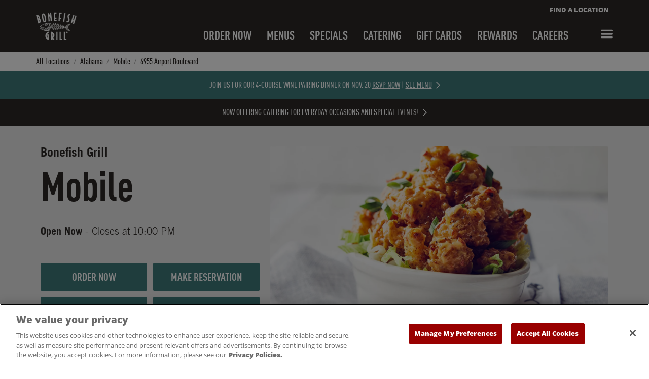

--- FILE ---
content_type: text/html; charset=utf-8
request_url: https://locations.bonefishgrill.com/alabama/mobile/6955-airport-boulevard
body_size: 14032
content:
<!doctype html><html id="yext-html" lang="en"><head><meta http-equiv="Content-Type" content="text/html; charset=utf-8"/><meta http-equiv="X-UA-Compatible" content="IE=edge"><link rel="dns-prefetch" href="//www.yext-pixel.com"><link rel="dns-prefetch" href="//a.cdnmktg.com"><link rel="dns-prefetch" href="//a.mktgcdn.com"><link rel="dns-prefetch" href="//dynl.mktgcdn.com"><link rel="dns-prefetch" href="//dynm.mktgcdn.com"><link rel="dns-prefetch" href="//www.google-analytics.com"><meta name="viewport" content="width=device-width, initial-scale=1, maximum-scale=5"><meta name="format-detection" content="telephone=no"><meta name="description" content="The best of land and sea, hand-crafted cocktails, seasonal specialties and our iconic Bang Bang Shrimp®.  Dine-in or carryout with online ordering with Bonefish Grill Mobile!"><meta name="keywords" content=""><meta property="og:title" content="Bonefish Grill  Mobile,  AL"><meta property="og:description" content="The best of land and sea, hand-crafted cocktails, seasonal specialties and our iconic Bang Bang Shrimp®.  Dine-in or carryout with online ordering with Bonefish Grill Mobile!"><meta property="og:image" content="https://locations.bonefishgrill.com/"><meta property="og:type" content="website"><meta property="og:url" content="https://locations.bonefishgrill.com/alabama/mobile/6955-airport-boulevard"><meta name="twitter:card" content="summary"><link rel="canonical" href="https://locations.bonefishgrill.com/alabama/mobile/6955-airport-boulevard" /><title>Bonefish Grill  Mobile,  AL</title><link rel="shortcut icon" href="../../permanent-b0b701/assets/images/favicon_bonefish.bc777ac8.png"><script>window.Yext = (function(Yext){Yext["baseUrl"] = "../../"; return Yext;})(window.Yext || {});</script><script>window.Yext = (function(Yext){Yext["locale"] = "en"; return Yext;})(window.Yext || {});</script><script id="monitoring-data" type="text/data">{"isStaging":false,"siteDomain":"locations.bonefishgrill.com","siteId":4339,"soyTemplateName":"locationEntity.layout"}</script><meta name="geo.position" content="30.68336646624227;-88.20474530491084"><meta name="geo.placename" content="Mobile,Alabama"><meta name="geo.region" content="United States-AL"><link rel="stylesheet" type="text/css" href="../../permanent-b0b701/locations.bonefishgrill.com/locationEntity/styles.c06b65d6.css" data-webpack-inline><script src="../../permanent-b0b701/locations.bonefishgrill.com/locationEntity/en.ccf2417f.js" async defer data-webpack-inline></script><link id="page-url" itemprop="url" href="https://locations.bonefishgrill.com/alabama/mobile/6955-airport-boulevard"><script>var dataLayer = window.dataLayer = (window.dataLayer || []);</script><!-- Google Tag Manager --><script>(function(w,d,s,l,i){w[l]=w[l]||[];w[l].push({'gtm.start': new Date().getTime(),event:'gtm.js'});var f=d.getElementsByTagName(s)[0], j=d.createElement(s),dl=l!='dataLayer'?'&l='+l:'';j.async=true;j.src= 'https://www.googletagmanager.com/gtm.js?id='+i+dl;f.parentNode.insertBefore(j,f);})(window,document,'script','dataLayer','GTM-N74XMFC');</script><!-- End Google Tag Manager --><script type="text/javascript" src='https://bonefishgrill-d8cba7f0a6b8gwd7.a02.azurefd.net/content/yext/bfg-location.js'></script><script>currentLocation.UnitId = '7251BFG';</script><script>(function(w,d,y){w['YextAnalyticsObject']=y; w[y]=w[y]||function(){(w[y].q=w[y].q||[]).push(arguments)}; w[y]('create',502384,4339,false);})(window, document, 'ya');</script><script>ya('set',{"ids":15502699,"pageSetId":"Locations"});ya('pageview');</script><script></script></head><body id="yext" class="Text bonefish"><a href="#first-anchor" class="sr-only sr-only-focusable" id="skip-nav">Skip to content</a><!-- Google Tag Manager (noscript) --><noscript><iframe src="https://www.googletagmanager.com/ns.html?id=GTM-N74XMFC" height="0" width="0" style="display:none;visibility:hidden"></iframe></noscript><!-- End Google Tag Manager (noscript) --><header class="Header--bonefish js-header" aria-expanded="false" data-ya-scope="header" data-brand="bonefish"><div class="Header-container"><div class="Header-content"><div class="Header-locatorLinkWrapper"><a class="Header-locatorLink" href="../../search" data-ya-track="linktolocator">Find a location</a></div><a class="Header-logoWrapper" href="https://www.bonefishgrill.com" data-ya-track="logo" aria-label="Bonefish Grill Homepage"><img class="Header-logo Header-logo--desktop" src="../../permanent-b0b701/assets/images/logo_bonefish.cb933808.png" alt="" id="brand-logo" itemprop="image"><img class="Header-logo Header-logo--mobile" src="../../permanent-b0b701/assets/images/logo_bonefish.cb933808.png" alt="" id="brand-logo" itemprop="image"></a><ul class="LinkList Header-linkList"><li class="LinkList-item Header-listItem "><button class="LinkList-link Header-link js-analytics-store-startorder" data-ya-track="link#" aria-haspopup="dialog" aria-controls="settings-popup"onclick="window.open('https://www.bonefishgrill.com/order/menu/bonefish-mobile-al', '_blank');">Order Now</button></li><li class="LinkList-item Header-listItem "><button class="LinkList-link Header-link" data-ya-track="link#" aria-haspopup="dialog" aria-controls="settings-popup"onclick="window.open('#menus', '_blank');">Menus</button></li><li class="LinkList-item Header-listItem "><button class="LinkList-link Header-link" data-ya-track="link#" aria-haspopup="dialog" aria-controls="settings-popup"onclick="window.open(' https://www.bonefishgrill.com/specials', '_blank');">Specials</button></li><li class="LinkList-item Header-listItem "><button class="LinkList-link Header-link" data-ya-track="link#" aria-haspopup="dialog" aria-controls="settings-popup"onclick="window.open('https://www.bonefishgrill.com/catering', '_blank');">Catering</button></li><li class="LinkList-item Header-listItem "><button class="LinkList-link Header-link" data-ya-track="link#" aria-haspopup="dialog" aria-controls="settings-popup"onclick="window.open('https://www.bonefishgrill.com/gift-cards', '_blank');">Gift Cards</button></li><li class="LinkList-item Header-listItem "><button class="LinkList-link Header-link js-analytics-store-rewardsprogram" data-ya-track="link#" aria-haspopup="dialog" aria-controls="settings-popup"onclick="window.open('https://www.bonefishgrill.com/Insider', '_blank');">Rewards</button></li><li class="LinkList-item Header-listItem "><button class="LinkList-link Header-link" data-ya-track="link#" aria-haspopup="dialog" aria-controls="settings-popup"onclick="window.open('https://www.bonefishgrill.com/careers', '_blank');">Careers</button></li></ul><button class="Header-expandBtn js-header-expand-btn" data-ya-track="expandheader"><svg class="icon icon--hamburger" viewBox="0 0 29 20" xmlns="http://www.w3.org/2000/svg"><g fill="#AAA" fill-rule="evenodd"><rect y="16" width="29" height="4" rx="2"/><rect y="8" width="29" height="4" rx="2"/><rect width="29" height="4" rx="2"/></g></svg><span class="sr-only">Expand header</span></button><div class="Header-locatorLinkWrapper--desktop"><a class="Header-locatorLink" href="../../search" data-ya-track="linktolocator">Find a location</a></div></div></div><div class="Header-sidebarWrapper js-header-expandable-content"><div class="HeaderSidebar"><div class="HeaderSidebar-content"><button class="HeaderSidebar-close js-header-close-btn" data-ya-track="closeheader"><svg class="icon icon--close" viewBox="0 0 24 24" xmlns="http://www.w3.org/2000/svg"><g fill="none" fill-rule="evenodd"><path d="M21.913 23.997c-.66.03-1.147-.307-1.591-.761-2.678-2.739-5.366-5.467-8.034-8.215-.322-.331-.496-.373-.843-.014-2.616 2.701-5.26 5.374-7.884 8.067-.602.618-1.313.794-2.092.56-.744-.225-1.236-.77-1.412-1.558-.182-.811.082-1.484.651-2.063 2.587-2.632 5.168-5.27 7.75-7.905.48-.489.48-.49.01-.969L1.38 3.91C.773 3.288.567 2.556.85 1.726 1.127.906 1.716.417 2.56.294 3.283.188 3.88.474 4.384.99c2.35 2.398 4.71 4.787 7.043 7.202.358.37.546.351.893-.008 2.433-2.513 4.892-5 7.336-7.503.609-.624 1.335-.825 2.14-.581.746.226 1.237.774 1.415 1.556.18.787-.074 1.447-.634 2.016-2.467 2.504-4.918 5.024-7.391 7.52-.315.319-.35.483-.012.824 2.72 2.744 5.422 5.508 8.123 8.273 1.093 1.118.884 2.747-.435 3.485a1.709 1.709 0 01-.949.222" fill="#fff"/></g></svg><span class="sr-only">Close header</span></button><div class="HeaderSidebar-mobileLinks"><ul class="LinkList HeaderSidebar-linkList"><li class="LinkList-item HeaderSidebar-listItem "><button class="LinkList-link HeaderSidebar-link js-analytics-store-startorder" data-ya-track="link#" aria-haspopup="dialog" aria-controls="settings-popup"onclick="window.open('https://www.bonefishgrill.com/order/menu/bonefish-mobile-al', '_blank');">Order Now</button></li><li class="LinkList-item HeaderSidebar-listItem "><button class="LinkList-link HeaderSidebar-link" data-ya-track="link#" aria-haspopup="dialog" aria-controls="settings-popup"onclick="window.open('#menus', '_blank');">Menus</button></li><li class="LinkList-item HeaderSidebar-listItem "><button class="LinkList-link HeaderSidebar-link" data-ya-track="link#" aria-haspopup="dialog" aria-controls="settings-popup"onclick="window.open(' https://www.bonefishgrill.com/specials', '_blank');">Specials</button></li><li class="LinkList-item HeaderSidebar-listItem "><button class="LinkList-link HeaderSidebar-link" data-ya-track="link#" aria-haspopup="dialog" aria-controls="settings-popup"onclick="window.open('https://www.bonefishgrill.com/catering', '_blank');">Catering</button></li><li class="LinkList-item HeaderSidebar-listItem "><button class="LinkList-link HeaderSidebar-link" data-ya-track="link#" aria-haspopup="dialog" aria-controls="settings-popup"onclick="window.open('https://www.bonefishgrill.com/gift-cards', '_blank');">Gift Cards</button></li><li class="LinkList-item HeaderSidebar-listItem "><button class="LinkList-link HeaderSidebar-link js-analytics-store-rewardsprogram" data-ya-track="link#" aria-haspopup="dialog" aria-controls="settings-popup"onclick="window.open('https://www.bonefishgrill.com/Insider', '_blank');">Rewards</button></li><li class="LinkList-item HeaderSidebar-listItem "><button class="LinkList-link HeaderSidebar-link" data-ya-track="link#" aria-haspopup="dialog" aria-controls="settings-popup"onclick="window.open('https://www.bonefishgrill.com/careers', '_blank');">Careers</button></li></ul></div><div class="HeaderSidebar-menuLinks"><ul class="LinkList HeaderSidebar-linkList"><li class="LinkList-item HeaderSidebar-listItem "><button class="LinkList-link HeaderSidebar-link" data-ya-track="link#" aria-haspopup="dialog" aria-controls="settings-popup"onclick="window.open('https://www.bonefishgrill.com/reservations', '_blank');">Reservations</button></li><li class="LinkList-item HeaderSidebar-listItem "><button class="LinkList-link HeaderSidebar-link" data-ya-track="link#" aria-haspopup="dialog" aria-controls="settings-popup"onclick="window.open('https://www.bonefishgrill.com/insider', '_blank');">Offers</button></li><li class="LinkList-item HeaderSidebar-listItem "><button class="LinkList-link HeaderSidebar-link" data-ya-track="link#" aria-haspopup="dialog" aria-controls="settings-popup"onclick="window.open('https://www.bonefishgrill.com/group-and-event-dining', '_blank');">Group + Event Dining</button></li><li class="LinkList-item HeaderSidebar-listItem "><button class="LinkList-link HeaderSidebar-link" data-ya-track="link#" aria-haspopup="dialog" aria-controls="settings-popup"onclick="window.open('https://www.bonefishgrill.com/about-us', '_blank');">About</button></li></ul></div><div class="HeaderSidebar-logoWrapper"><img class="HeaderSidebar-logo" src="../../permanent-b0b701/assets/images/logo_bonefish.67bc9a54.svg" alt="Bonefish logo"></div></div></div></div></header><div class="Breadcrumbs js-breadcrumbs Breadcrumbs--bonefish Breadcrumbs--loc"><div class="Breadcrumbs-container"><nav class="c-bread-crumbs" data-ya-scope="breadcrumbs" aria-label="Breadcrumb"><ol class="c-bread-crumbs-list" itemscope itemtype="http://schema.org/BreadcrumbList"><li class="c-bread-crumbs-item" itemscope itemprop="itemListElement" itemtype="http://schema.org/ListItem"><link itemprop="item" href="../../index.html"><a href="../../index.html" data-ya-track="#"><span class="c-bread-crumbs-name" itemprop="name">All Locations</span></a><meta itemprop="position" content="1" /></li><li class="c-bread-crumbs-item" itemscope itemprop="itemListElement" itemtype="http://schema.org/ListItem"><link itemprop="item" href="../../alabama"><a href="../../alabama" data-ya-track="#"><span class="c-bread-crumbs-name" itemprop="name">Alabama</span></a><meta itemprop="position" content="2" /></li><li class="c-bread-crumbs-item" itemscope itemprop="itemListElement" itemtype="http://schema.org/ListItem"><link itemprop="item" href="../../alabama/mobile"><a href="../../alabama/mobile" data-ya-track="#"><span class="c-bread-crumbs-name" itemprop="name">Mobile</span></a><meta itemprop="position" content="3" /></li><li class="c-bread-crumbs-item"><span class="c-bread-crumbs-name" aria-current="page">6955 Airport Boulevard</span></li></ol></nav></div></div><article class="SimpleBanner js-simplebanner SimpleBanner--alpha SimpleBanner--bonefish" data-ya-scope="banner"><div class="SimpleBanner-container"><div class="SimpleBanner-content"><p>JOIN US FOR OUR 4-COURSE WINE PAIRING DINNER ON NOV. 20 <a href="https://www.opentable.com/restaurant/profile/331108">RSVP NOW</a> | <a href="https://bonefishgrill-d8cba7f0a6b8gwd7.a02.azurefd.net/menu/BFG-NovWD-AL-LA_1125.pdf">SEE MENU</a></p>
<svg class="icon icon--chevron" viewBox="0 0 15 26" xmlns="http://www.w3.org/2000/svg"><g fill="none" fill-rule="evenodd"><path stroke="#FFF" stroke-width="3" stroke-linecap="round" stroke-linejoin="round" d="M2.124 2.178L12.946 13 2.124 23.822"/></g></svg><button class="SimpleBanner-close js-simplebanner-close "><svg class="icon icon--close" viewBox="0 0 24 24" xmlns="http://www.w3.org/2000/svg"><g fill="none" fill-rule="evenodd"><path d="M21.913 23.997c-.66.03-1.147-.307-1.591-.761-2.678-2.739-5.366-5.467-8.034-8.215-.322-.331-.496-.373-.843-.014-2.616 2.701-5.26 5.374-7.884 8.067-.602.618-1.313.794-2.092.56-.744-.225-1.236-.77-1.412-1.558-.182-.811.082-1.484.651-2.063 2.587-2.632 5.168-5.27 7.75-7.905.48-.489.48-.49.01-.969L1.38 3.91C.773 3.288.567 2.556.85 1.726 1.127.906 1.716.417 2.56.294 3.283.188 3.88.474 4.384.99c2.35 2.398 4.71 4.787 7.043 7.202.358.37.546.351.893-.008 2.433-2.513 4.892-5 7.336-7.503.609-.624 1.335-.825 2.14-.581.746.226 1.237.774 1.415 1.556.18.787-.074 1.447-.634 2.016-2.467 2.504-4.918 5.024-7.391 7.52-.315.319-.35.483-.012.824 2.72 2.744 5.422 5.508 8.123 8.273 1.093 1.118.884 2.747-.435 3.485a1.709 1.709 0 01-.949.222" fill="#fff"/></g></svg><span class="sr-only">Close banner</span></button></div></div></article><article class="SimpleBanner js-simplebanner SimpleBanner--beta SimpleBanner--bonefish" data-ya-scope="banner"><div class="SimpleBanner-container"><div class="SimpleBanner-content"><p>NOW OFFERING <a href="https://www.ezcater.com/catering/pvt/bonefish-grill-mobile">CATERING</a> FOR EVERYDAY OCCASIONS AND SPECIAL EVENTS!</p>
<svg class="icon icon--chevron" viewBox="0 0 15 26" xmlns="http://www.w3.org/2000/svg"><g fill="none" fill-rule="evenodd"><path stroke="#FFF" stroke-width="3" stroke-linecap="round" stroke-linejoin="round" d="M2.124 2.178L12.946 13 2.124 23.822"/></g></svg><button class="SimpleBanner-close js-simplebanner-close "><svg class="icon icon--close" viewBox="0 0 24 24" xmlns="http://www.w3.org/2000/svg"><g fill="none" fill-rule="evenodd"><path d="M21.913 23.997c-.66.03-1.147-.307-1.591-.761-2.678-2.739-5.366-5.467-8.034-8.215-.322-.331-.496-.373-.843-.014-2.616 2.701-5.26 5.374-7.884 8.067-.602.618-1.313.794-2.092.56-.744-.225-1.236-.77-1.412-1.558-.182-.811.082-1.484.651-2.063 2.587-2.632 5.168-5.27 7.75-7.905.48-.489.48-.49.01-.969L1.38 3.91C.773 3.288.567 2.556.85 1.726 1.127.906 1.716.417 2.56.294 3.283.188 3.88.474 4.384.99c2.35 2.398 4.71 4.787 7.043 7.202.358.37.546.351.893-.008 2.433-2.513 4.892-5 7.336-7.503.609-.624 1.335-.825 2.14-.581.746.226 1.237.774 1.415 1.556.18.787-.074 1.447-.634 2.016-2.467 2.504-4.918 5.024-7.391 7.52-.315.319-.35.483-.012.824 2.72 2.744 5.422 5.508 8.123 8.273 1.093 1.118.884 2.747-.435 3.485a1.709 1.709 0 01-.949.222" fill="#fff"/></g></svg><span class="sr-only">Close banner</span></button></div></div></article><main id="main" class="Main js-main" itemscope itemtype="http://schema.org/Restaurant" itemid="https://locations.bonefishgrill.com/#15502699" itemref="brand-logo page-url"><a href="#skip-nav" class="sr-only sr-only-focusable" id="first-anchor">Return to Nav</a><div class="Main-content"><link itemprop="image" href=""><meta itemprop="priceRange" content="$$"><meta itemprop="servesCuisine" content="Seafood"><meta itemprop="servesCuisine" content="American"><script class="js-analytics-global-vars" type="text/data">{"storeId":"7251BFG","storeName":"Bonefish Grill Mobile"}</script><div class="Hero--bonefish" data-ya-scope="hero" id="hours"><div class="Hero-container l-container"><div class="Hero-content"><h1 class="Hero-heading--secondary"><span class="Hero-subTitle">Bonefish Grill</span> <span class="Hero-title">Mobile</span> </h1><div class= "Hero-open"><span class="c-hours-today js-hours-today" data-days='[{"day":"MONDAY","intervals":[{"end":2200,"start":1100}],"isClosed":false},{"day":"TUESDAY","intervals":[{"end":2200,"start":1100}],"isClosed":false},{"day":"WEDNESDAY","intervals":[{"end":2200,"start":1100}],"isClosed":false},{"day":"THURSDAY","intervals":[{"end":2200,"start":1100}],"isClosed":false},{"day":"FRIDAY","intervals":[{"end":2300,"start":1100}],"isClosed":false},{"day":"SATURDAY","intervals":[{"end":2300,"start":1100}],"isClosed":false},{"day":"SUNDAY","intervals":[{"end":2100,"start":1100}],"isClosed":false}]' data-utc-offsets='[{"offset":-21600,"start":1762066800},{"offset":-18000,"start":1772956800},{"offset":-21600,"start":1793516400}]'><span class="c-hours-today-details-row js-day-of-week-row" data-day-of-week-start-index="1" data-day-of-week-end-index="1" itemprop="openingHours" content="Mo 11:00-22:00"><span class="c-hours-today-day-status"></span> <span class="c-hours-today-day-hours"><span class="c-hours-today-day-hours-intervals-instance js-hours-interval-instance" data-twenty-four-hour-clock="false" data-open-interval-start="1100" data-open-interval-end="2200" data-midnight-text="Open until midnight" data-open-until-text="Open until" data-close-at-text="Closed at"><span class="c-hours-today-day-hours-intervals-instance-open">11:00 AM</span><span class="c-hours-today-day-hours-intervals-instance-separator" aria-label="To"> - </span><span class="c-hours-today-day-hours-intervals-instance-close">10:00 PM</span></span></span></span><span class="c-hours-today-details-row js-day-of-week-row" data-day-of-week-start-index="2" data-day-of-week-end-index="2" itemprop="openingHours" content="Tu 11:00-22:00"><span class="c-hours-today-day-status"></span> <span class="c-hours-today-day-hours"><span class="c-hours-today-day-hours-intervals-instance js-hours-interval-instance" data-twenty-four-hour-clock="false" data-open-interval-start="1100" data-open-interval-end="2200" data-midnight-text="Open until midnight" data-open-until-text="Open until" data-close-at-text="Closed at"><span class="c-hours-today-day-hours-intervals-instance-open">11:00 AM</span><span class="c-hours-today-day-hours-intervals-instance-separator" aria-label="To"> - </span><span class="c-hours-today-day-hours-intervals-instance-close">10:00 PM</span></span></span></span><span class="c-hours-today-details-row js-day-of-week-row" data-day-of-week-start-index="3" data-day-of-week-end-index="3" itemprop="openingHours" content="We 11:00-22:00"><span class="c-hours-today-day-status"></span> <span class="c-hours-today-day-hours"><span class="c-hours-today-day-hours-intervals-instance js-hours-interval-instance" data-twenty-four-hour-clock="false" data-open-interval-start="1100" data-open-interval-end="2200" data-midnight-text="Open until midnight" data-open-until-text="Open until" data-close-at-text="Closed at"><span class="c-hours-today-day-hours-intervals-instance-open">11:00 AM</span><span class="c-hours-today-day-hours-intervals-instance-separator" aria-label="To"> - </span><span class="c-hours-today-day-hours-intervals-instance-close">10:00 PM</span></span></span></span><span class="c-hours-today-details-row js-day-of-week-row" data-day-of-week-start-index="4" data-day-of-week-end-index="4" itemprop="openingHours" content="Th 11:00-22:00"><span class="c-hours-today-day-status"></span> <span class="c-hours-today-day-hours"><span class="c-hours-today-day-hours-intervals-instance js-hours-interval-instance" data-twenty-four-hour-clock="false" data-open-interval-start="1100" data-open-interval-end="2200" data-midnight-text="Open until midnight" data-open-until-text="Open until" data-close-at-text="Closed at"><span class="c-hours-today-day-hours-intervals-instance-open">11:00 AM</span><span class="c-hours-today-day-hours-intervals-instance-separator" aria-label="To"> - </span><span class="c-hours-today-day-hours-intervals-instance-close">10:00 PM</span></span></span></span><span class="c-hours-today-details-row js-day-of-week-row" data-day-of-week-start-index="5" data-day-of-week-end-index="5" itemprop="openingHours" content="Fr 11:00-23:00"><span class="c-hours-today-day-status"></span> <span class="c-hours-today-day-hours"><span class="c-hours-today-day-hours-intervals-instance js-hours-interval-instance" data-twenty-four-hour-clock="false" data-open-interval-start="1100" data-open-interval-end="2300" data-midnight-text="Open until midnight" data-open-until-text="Open until" data-close-at-text="Closed at"><span class="c-hours-today-day-hours-intervals-instance-open">11:00 AM</span><span class="c-hours-today-day-hours-intervals-instance-separator" aria-label="To"> - </span><span class="c-hours-today-day-hours-intervals-instance-close">11:00 PM</span></span></span></span><span class="c-hours-today-details-row js-day-of-week-row" data-day-of-week-start-index="6" data-day-of-week-end-index="6" itemprop="openingHours" content="Sa 11:00-23:00"><span class="c-hours-today-day-status"></span> <span class="c-hours-today-day-hours"><span class="c-hours-today-day-hours-intervals-instance js-hours-interval-instance" data-twenty-four-hour-clock="false" data-open-interval-start="1100" data-open-interval-end="2300" data-midnight-text="Open until midnight" data-open-until-text="Open until" data-close-at-text="Closed at"><span class="c-hours-today-day-hours-intervals-instance-open">11:00 AM</span><span class="c-hours-today-day-hours-intervals-instance-separator" aria-label="To"> - </span><span class="c-hours-today-day-hours-intervals-instance-close">11:00 PM</span></span></span></span><span class="c-hours-today-details-row js-day-of-week-row" data-day-of-week-start-index="0" data-day-of-week-end-index="0" itemprop="openingHours" content="Su 11:00-21:00"><span class="c-hours-today-day-status"></span> <span class="c-hours-today-day-hours"><span class="c-hours-today-day-hours-intervals-instance js-hours-interval-instance" data-twenty-four-hour-clock="false" data-open-interval-start="1100" data-open-interval-end="2100" data-midnight-text="Open until midnight" data-open-until-text="Open until" data-close-at-text="Closed at"><span class="c-hours-today-day-hours-intervals-instance-open">11:00 AM</span><span class="c-hours-today-day-hours-intervals-instance-separator" aria-label="To"> - </span><span class="c-hours-today-day-hours-intervals-instance-close">9:00 PM</span></span></span></span></span></div><div class="Hero-ctaContainer"><div class="Hero-buttonBox"><div class="Hero-buttonRow"><a class="Hero-cta" href="https://www.bonefishgrill.com/order/menu/bonefish-mobile-al" data-ya-track="cta1">Order Now</a><a class="Hero-cta" href="https://www.bonefishgrill.com/reservations?unit=7251" data-ya-track="cta2">Make Reservation</a></div><div class="Hero-buttonRow"><a class="Hero-cta" href="https://www.ezcater.com/catering/pvt/bonefish-grill-mobile" data-ya-track="cta3">Catering</a><a class="Hero-cta" href="https://www.opentable.com/restaurant/profile/331108" data-ya-track="cta4">Event RSVP</a></div></div></div></div><div class="Hero-imgContainer"><img class="Hero-image" src="//dynl.mktgcdn.com/p/xt42OhTaEwEc23KBHr5mw1t4IK-Fm4jYVqnwNfWvIm0/1360x908.jpg" alt="" /></div></div></div><div class="Core--bonefish Core"><div class="Core-container l-container"><div class="Core-content"><div class="Core-top"><div class="Core-detailsSection"><div class="Core-section"><h2 class="Core-sectionTitle">RESTAURANT DETAILS</h2><div class="Core-contactInfo"><div class="Core-address"><div class="Core-addressWrapper"><img class="Core-addressIcon" src="../../permanent-b0b701/assets/images/map-icon.25b95796.svg" alt="Address"/><span class="coordinates" itemprop="geo" itemscope itemtype="http://schema.org/GeoCoordinates"><meta itemprop="latitude" content="30.68336646624227"><meta itemprop="longitude" content="-88.20474530491084"></span><address class="c-address" id="address" itemscope itemtype="http://schema.org/PostalAddress" itemprop="address" data-country="US"><div class="c-address-get-directions-link"><meta itemprop="addressLocality" content="Mobile" /><meta itemprop="streetAddress" content="6955 Airport Boulevard" /><div class=c-AddressRow><span class="c-address-street-1">6955 Airport Boulevard</span> </div><div class=c-AddressRow><span class="c-address-city">Mobile</span><yxt-comma>,</yxt-comma> <abbr title="Alabama" aria-label="Alabama" class="c-address-state" itemprop="addressRegion">AL</abbr> <span class="c-address-postal-code" itemprop="postalCode">36608</span> </div><div class=c-AddressRow><abbr title="United States" aria-label="United States" class="c-address-country-name c-address-country-us" itemprop="addressCountry">US</abbr></div></div></address></div></div><div class="Core-ctaWrapper js-analytics-store-getdirections"><div class="c-get-directions"><div class="c-get-directions-button-wrapper"><a class="c-get-directions-button" href='https://maps.google.com/maps?cid=7778709718195353372' data-ga-category="Get Directions" data-ya-track="directions" target="_blank" rel="noopener noreferrer">Get Directions</a></div></div></div><div class="Core-phone js-analytics-store-phone"><div class="Core-phoneWrapper"><img class="Core-phoneIcon" src="../../permanent-b0b701/assets/images/phone-icon.bd9ed42c.svg" alt="Phone"/><div class="Phone Phone--main"><div class="Phone-numberWrapper"><div class="Phone-display Phone-display--withLink" itemprop="telephone" id="phone-main">(251) 633-7196</div><div class="Phone-linkWrapper"><a class="Phone-link" href="tel:+12516337196" data-ya-track="phone">(251) 633-7196</a></div></div></div></div></div></div></div></div><div class="Core-hoursSection"><div class="Core-section" ><h2 class="Core-sectionTitle">HOURS OF OPERATION</h2><div class="Core-hoursTable"><div class="Core-hoursWrapper"><div class="c-hours"><div class="c-hours-details-wrapper js-hours-table"  data-days='[{"day":"MONDAY","intervals":[{"end":2200,"start":1100}],"isClosed":false},{"day":"TUESDAY","intervals":[{"end":2200,"start":1100}],"isClosed":false},{"day":"WEDNESDAY","intervals":[{"end":2200,"start":1100}],"isClosed":false},{"day":"THURSDAY","intervals":[{"end":2200,"start":1100}],"isClosed":false},{"day":"FRIDAY","intervals":[{"end":2300,"start":1100}],"isClosed":false},{"day":"SATURDAY","intervals":[{"end":2300,"start":1100}],"isClosed":false},{"day":"SUNDAY","intervals":[{"end":2100,"start":1100}],"isClosed":false}]' data-utc-offsets='[{"offset":-21600,"start":1762066800},{"offset":-18000,"start":1772956800},{"offset":-21600,"start":1793516400}]'><script class="js-hours-config" type="text/data">{"collapseDays":null,"dayOfWeekMap":null,"disableOpenUntil":null,"disableTodayFirst":null,"hideSchema":null,"highlightToday":null,"highlightTodayBackground":null,"hours":[{"day":"MONDAY","intervals":[{"end":2200,"start":1100}],"isClosed":false},{"day":"TUESDAY","intervals":[{"end":2200,"start":1100}],"isClosed":false},{"day":"WEDNESDAY","intervals":[{"end":2200,"start":1100}],"isClosed":false},{"day":"THURSDAY","intervals":[{"end":2200,"start":1100}],"isClosed":false},{"day":"FRIDAY","intervals":[{"end":2300,"start":1100}],"isClosed":false},{"day":"SATURDAY","intervals":[{"end":2300,"start":1100}],"isClosed":false},{"day":"SUNDAY","intervals":[{"end":2100,"start":1100}],"isClosed":false}],"open24HoursMessage":null,"showOpenToday":null,"twentyFourHourClock":null,"utcOffsets":[{"offset":-21600,"start":1762066800},{"offset":-18000,"start":1772956800},{"offset":-21600,"start":1793516400}],"weekStartsOn":null,"wholeWeekMessage":null}</script><table class="c-hours-details"><thead class="sr-only"><tr><th scope="col">Day of the Week</th><th scope="col">Hours</th></tr></thead><tbody><tr class="c-hours-details-row js-day-of-week-row" data-day-of-week-start-index="1" data-day-of-week-end-index="1" itemprop="openingHours" content="Mo 11:00-22:00"><td class="c-hours-details-row-day">Monday</td><td class="c-hours-details-row-intervals"><span class="c-hours-details-row-intervals-instance js-hours-interval-instance" data-twenty-four-hour-clock="false" data-open-interval-start="1100" data-open-interval-end="2200" data-midnight-text="Open until midnight" data-open-until-text="Open until" data-close-at-text="Closed at"><span class="c-hours-details-row-intervals-instance-open">11:00 AM</span><span class="c-hours-details-row-intervals-instance-separator" aria-label="To"> - </span><span class="c-hours-details-row-intervals-instance-close">10:00 PM</span></span></td></tr><tr class="c-hours-details-row js-day-of-week-row" data-day-of-week-start-index="2" data-day-of-week-end-index="2" itemprop="openingHours" content="Tu 11:00-22:00"><td class="c-hours-details-row-day">Tuesday</td><td class="c-hours-details-row-intervals"><span class="c-hours-details-row-intervals-instance js-hours-interval-instance" data-twenty-four-hour-clock="false" data-open-interval-start="1100" data-open-interval-end="2200" data-midnight-text="Open until midnight" data-open-until-text="Open until" data-close-at-text="Closed at"><span class="c-hours-details-row-intervals-instance-open">11:00 AM</span><span class="c-hours-details-row-intervals-instance-separator" aria-label="To"> - </span><span class="c-hours-details-row-intervals-instance-close">10:00 PM</span></span></td></tr><tr class="c-hours-details-row js-day-of-week-row" data-day-of-week-start-index="3" data-day-of-week-end-index="3" itemprop="openingHours" content="We 11:00-22:00"><td class="c-hours-details-row-day">Wednesday</td><td class="c-hours-details-row-intervals"><span class="c-hours-details-row-intervals-instance js-hours-interval-instance" data-twenty-four-hour-clock="false" data-open-interval-start="1100" data-open-interval-end="2200" data-midnight-text="Open until midnight" data-open-until-text="Open until" data-close-at-text="Closed at"><span class="c-hours-details-row-intervals-instance-open">11:00 AM</span><span class="c-hours-details-row-intervals-instance-separator" aria-label="To"> - </span><span class="c-hours-details-row-intervals-instance-close">10:00 PM</span></span></td></tr><tr class="c-hours-details-row js-day-of-week-row" data-day-of-week-start-index="4" data-day-of-week-end-index="4" itemprop="openingHours" content="Th 11:00-22:00"><td class="c-hours-details-row-day">Thursday</td><td class="c-hours-details-row-intervals"><span class="c-hours-details-row-intervals-instance js-hours-interval-instance" data-twenty-four-hour-clock="false" data-open-interval-start="1100" data-open-interval-end="2200" data-midnight-text="Open until midnight" data-open-until-text="Open until" data-close-at-text="Closed at"><span class="c-hours-details-row-intervals-instance-open">11:00 AM</span><span class="c-hours-details-row-intervals-instance-separator" aria-label="To"> - </span><span class="c-hours-details-row-intervals-instance-close">10:00 PM</span></span></td></tr><tr class="c-hours-details-row js-day-of-week-row" data-day-of-week-start-index="5" data-day-of-week-end-index="5" itemprop="openingHours" content="Fr 11:00-23:00"><td class="c-hours-details-row-day">Friday</td><td class="c-hours-details-row-intervals"><span class="c-hours-details-row-intervals-instance js-hours-interval-instance" data-twenty-four-hour-clock="false" data-open-interval-start="1100" data-open-interval-end="2300" data-midnight-text="Open until midnight" data-open-until-text="Open until" data-close-at-text="Closed at"><span class="c-hours-details-row-intervals-instance-open">11:00 AM</span><span class="c-hours-details-row-intervals-instance-separator" aria-label="To"> - </span><span class="c-hours-details-row-intervals-instance-close">11:00 PM</span></span></td></tr><tr class="c-hours-details-row js-day-of-week-row" data-day-of-week-start-index="6" data-day-of-week-end-index="6" itemprop="openingHours" content="Sa 11:00-23:00"><td class="c-hours-details-row-day">Saturday</td><td class="c-hours-details-row-intervals"><span class="c-hours-details-row-intervals-instance js-hours-interval-instance" data-twenty-four-hour-clock="false" data-open-interval-start="1100" data-open-interval-end="2300" data-midnight-text="Open until midnight" data-open-until-text="Open until" data-close-at-text="Closed at"><span class="c-hours-details-row-intervals-instance-open">11:00 AM</span><span class="c-hours-details-row-intervals-instance-separator" aria-label="To"> - </span><span class="c-hours-details-row-intervals-instance-close">11:00 PM</span></span></td></tr><tr class="c-hours-details-row js-day-of-week-row" data-day-of-week-start-index="0" data-day-of-week-end-index="0" itemprop="openingHours" content="Su 11:00-21:00"><td class="c-hours-details-row-day">Sunday</td><td class="c-hours-details-row-intervals"><span class="c-hours-details-row-intervals-instance js-hours-interval-instance" data-twenty-four-hour-clock="false" data-open-interval-start="1100" data-open-interval-end="2100" data-midnight-text="Open until midnight" data-open-until-text="Open until" data-close-at-text="Closed at"><span class="c-hours-details-row-intervals-instance-open">11:00 AM</span><span class="c-hours-details-row-intervals-instance-separator" aria-label="To"> - </span><span class="c-hours-details-row-intervals-instance-close">9:00 PM</span></span></td></tr></tbody></table></div></div></div><ul class="Core-description"><li><span class="Core-heading">Managing Partner:</span><span class="Core-text"> DAVID FREIJ</span></li></ul><ul class="Core-description Core-description--cta"><li><span class="Core-heading">Private Dining: </span><span class="Core-text">Hosting a special event? <a class="Core-textLink" href="https://bonefishgrill-d8cba7f0a6b8gwd7.a02.azurefd.net/menu/BSH-1-ALNF_1025.pdf" data-ya-track="linktolocator">Inquire About our Private Dining Options</a></span></li></ul></div></div></div><div class="Core-servicesSection"><div class="Core-section"><h2 class="Core-sectionTitle">Services at this location:</h2><ul class="Core-servicesList"><li class="Core-servicesItem" itemprop="makesOffer" itemscope itemtype="http://schema.org/Offer"><img class="Core-serviceIcon" src="../../permanent-b0b701/assets/images/core_services_icons/All-brands-Phone.22c23aeb.svg" alt=""/><span class="Core-service" itemprop="name">Reservations</span></li><li class="Core-servicesItem" itemprop="makesOffer" itemscope itemtype="http://schema.org/Offer"><img class="Core-serviceIcon" src="../../permanent-b0b701/assets/images/onlineordering-icon.48e2db56.svg" alt=""/><span class="Core-service" itemprop="name">Online Ordering</span></li><li class="Core-servicesItem" itemprop="makesOffer" itemscope itemtype="http://schema.org/Offer"><img class="Core-serviceIcon" src="../../permanent-b0b701/assets/images/core_services_icons/CIG-Curbside.8cccea76.svg" alt=""/><span class="Core-service" itemprop="name">Curbside Catch</span></li><li class="Core-servicesItem" itemprop="makesOffer" itemscope itemtype="http://schema.org/Offer"><img class="Core-serviceIcon" src="../../permanent-b0b701/assets/images/wifi-icon.d47abae7.svg" alt=""/><span class="Core-service" itemprop="name">Wifi</span></li><li class="Core-servicesItem" itemprop="makesOffer" itemscope itemtype="http://schema.org/Offer"><img class="Core-serviceIcon" src="../../permanent-b0b701/assets/images/outdoordining-icon.66b8ccb0.svg" alt=""/><span class="Core-service" itemprop="name">Lunch</span></li><li class="Core-servicesItem" itemprop="makesOffer" itemscope itemtype="http://schema.org/Offer"><img class="Core-serviceIcon" src="../../permanent-b0b701/assets/images/core_services_icons/All-brands-Catering.180e3b6b.svg" alt=""/><span class="Core-service" itemprop="name">Catering</span></li><li class="Core-servicesItem" itemprop="makesOffer" itemscope itemtype="http://schema.org/Offer"><img class="Core-serviceIcon" src="../../permanent-b0b701/assets/images/outdoordining-icon.66b8ccb0.svg" alt=""/><span class="Core-service" itemprop="name">Weekend Brunch</span></li><li class="Core-servicesItem" itemprop="makesOffer" itemscope itemtype="http://schema.org/Offer"><img class="Core-serviceIcon" src="../../permanent-b0b701/assets/images/outdoordining-icon.66b8ccb0.svg" alt=""/><span class="Core-service" itemprop="name">Private Dining</span></li><li class="Core-servicesItem" itemprop="makesOffer" itemscope itemtype="http://schema.org/Offer"><img class="Core-serviceIcon" src="../../permanent-b0b701/assets/images/core_services_icons/All-brands-Gift-card.c24b31f7.svg" alt=""/><span class="Core-service" itemprop="name">Gift Cards</span></li><li class="Core-servicesItem" itemprop="makesOffer" itemscope itemtype="http://schema.org/Offer"><img class="Core-serviceIcon" src="../../permanent-b0b701/assets/images/core_services_icons/BFG-Delivery.7f0ce3d6.svg" alt=""/><span class="Core-service" itemprop="name">Delivery</span></li></ul></div></div></div><div class="Core-bottom"><div class="Core-downloadsSection"><div class="Core-section"><h2 class="Core-sectionTitle">Stay Hooked – Download the Bonefish App today</h2><ul class="Core-downloadList"><li class="Core-downloadItem"><div class="Core-app"><a class="Core-appLink" href="https://play.google.com/store/apps/details?id=com.bonefish&amp;hl=en&amp;gl=US" data-ya-track="app#" target="_blank" rel="noopener noreferrer"><img class="Core-appImage" src="//dynl.mktgcdn.com/p/usc2fryw_px67ruk9WooPtJyRutmIVFTS0qyCNN0jCQ/196x58.png" alt=""><span class="sr-only">Get it on Google Play</span></a></div></li><li class="Core-downloadItem"><div class="Core-app"><a class="Core-appLink" href="https://apps.apple.com/us/app/bonefish-grill/id1130417939" data-ya-track="app#" target="_blank" rel="noopener noreferrer"><img class="Core-appImage" src="//dynl.mktgcdn.com/p/d6vgjsJ9FqJdj-clcFFQn0Q64ZAAgdzo3CuoCA9164M/196x58.png" alt=""><span class="sr-only">Download on the App Store</span></a></div></li></ul></div></div><div class="Core-deliverySection"><div class="Core-section" id="delivery"><h2 class="Core-sectionTitle">Order Delivery from our Partners</h2><ul class="Core-deliveryList"><li class="Core-deliveryItem"><div class="Core-partner"><a class="Core-partnerLink" href="https://www.doordash.com/business/bonefish-grill-212588/" data-ya-track="delivery#" target="_blank" rel="noopener noreferrer"><img class="Core-partnerImage" src="//dynl.mktgcdn.com/p/9QESdAYWkmuBNeNwmsOTOajjZdab1rrg5CYnv8qUvP0/144x17.png" alt=""></a></div></li><li class="Core-deliveryItem"><div class="Core-partner"><a class="Core-partnerLink" href="https://www.ubereats.com/brand/bonefish-grill" data-ya-track="delivery#" target="_blank" rel="noopener noreferrer"><img class="Core-partnerImage" src="//dynl.mktgcdn.com/p/_G3D1WAqArJbXVW02TZTgrrYuZmlZXrJ6BYDT-vtPRE/97x17.png" alt=""></a></div></li><li class="Core-deliveryItem"><div class="Core-partner"><a class="Core-partnerLink" href="https://www.grubhub.com/food/bonefish_grill" data-ya-track="delivery#" target="_blank" rel="noopener noreferrer"><img class="Core-partnerImage" src="//dynl.mktgcdn.com/p/fZWJyOfbLIXe4qdVd1xzkxqWKBgRGJD0yzXvKfAUak0/77x17.png" alt=""></a></div></li><li class="Core-deliveryItem"><div class="Core-partner"><a class="Core-partnerLink" href="https://www.ezcater.com/catering/pvt/bonefish-grill-mobile" data-ya-track="delivery#" target="_blank" rel="noopener noreferrer"><img class="Core-partnerImage" src="//dynl.mktgcdn.com/p/IBcunBWTMJOR2jhaTcMjAJH_WZW39RVhQVRDTrKk1ng/196x51.png" alt=""></a></div></li></ul></div></div></div></div></div></div><article id="menus" class="Menus Menus--bonefish" data-ya-scope="menus"><div class="Menus-container"><div class="Menus-content"><h2 class="Menus-title">Download Mobile&#39;s Menus</h2><div class="Menus-ctaWrapper"><a class="Menus-cta" href="https://www.bonefishgrill.com/specials" data-ya-track="cta">See Tonight&#39;s Specials</a></div><ul class="Menus-list"><li class="Menus-listItem" itemprop="hasMenu" itemscope itemtype="http://schema.org/Menu"><a class="Menus-menuItem js-analytics-store-viewmenu" href="https://bonefishgrill-d8cba7f0a6b8gwd7.a02.azurefd.net/menu/25-07-11-MENU-BFGLunch-BW-T6-T10-ALLAe.pdf" data-ya-track="menu#" itemprop="url" target="_blank" rel="noopener noreferrer"><div class="AspectRatio-limiter"><div class="AspectRatio-definer" style="padding-top: 100%"><div class="AspectRatio-container"><div data-object-fit="cover" data-object-position="center center"><img class="Menus-menuImage js-lazy-load l-hidden-xs" data-src="//dynl.mktgcdn.com/p/yrkPFHtxKc2YJyP2kf_WM0idP_ET4fWBMd3todu0-kM/350x350.jpg" alt="" itemprop="thumbnailUrl"></div></div></div></div><div data-object-fit="cover" data-object-position="center center"><img class="Menus-menuImage js-lazy-load l-visible-only-xs" data-src="//dynl.mktgcdn.com/p/yrkPFHtxKc2YJyP2kf_WM0idP_ET4fWBMd3todu0-kM/350x350.jpg" alt="" itemprop="thumbnailUrl"></div><div class="Menus-menuLabel" itemprop="name">Lunch Menu</div></a></li><li class="Menus-listItem" itemprop="hasMenu" itemscope itemtype="http://schema.org/Menu"><a class="Menus-menuItem js-analytics-store-viewmenu" href="https://bonefishgrill-d8cba7f0a6b8gwd7.a02.azurefd.net/menu/BM115-T6-M6-AL_0925.pdf" data-ya-track="menu#" itemprop="url" target="_blank" rel="noopener noreferrer"><div class="AspectRatio-limiter"><div class="AspectRatio-definer" style="padding-top: 100%"><div class="AspectRatio-container"><div data-object-fit="cover" data-object-position="center center"><img class="Menus-menuImage js-lazy-load l-hidden-xs" data-src="//dynl.mktgcdn.com/p/PfitptE9x4R1bvXXYQHW5fAIebYUPjGukFAUHV0hEx4/350x350.jpg" alt="" itemprop="thumbnailUrl"></div></div></div></div><div data-object-fit="cover" data-object-position="center center"><img class="Menus-menuImage js-lazy-load l-visible-only-xs" data-src="//dynl.mktgcdn.com/p/PfitptE9x4R1bvXXYQHW5fAIebYUPjGukFAUHV0hEx4/350x350.jpg" alt="" itemprop="thumbnailUrl"></div><div class="Menus-menuLabel" itemprop="name">Dinner Menu</div></a></li><li class="Menus-listItem" itemprop="hasMenu" itemscope itemtype="http://schema.org/Menu"><a class="Menus-menuItem js-analytics-store-viewmenu" href="https://bonefishgrill-d8cba7f0a6b8gwd7.a02.azurefd.net/menu/BFG.Brunch.10.2.25.T6.pdf" data-ya-track="menu#" itemprop="url" target="_blank" rel="noopener noreferrer"><div class="AspectRatio-limiter"><div class="AspectRatio-definer" style="padding-top: 100%"><div class="AspectRatio-container"><div data-object-fit="cover" data-object-position="center center"><img class="Menus-menuImage js-lazy-load l-hidden-xs" data-src="//dynl.mktgcdn.com/p/PIWninfAxweNn1al0P_T_QSl7Cz4ntV1NTGoAwSg7aI/600x400.jpg" alt="" itemprop="thumbnailUrl"></div></div></div></div><div data-object-fit="cover" data-object-position="center center"><img class="Menus-menuImage js-lazy-load l-visible-only-xs" data-src="//dynl.mktgcdn.com/p/PIWninfAxweNn1al0P_T_QSl7Cz4ntV1NTGoAwSg7aI/600x400.jpg" alt="" itemprop="thumbnailUrl"></div><div class="Menus-menuLabel" itemprop="name">Brunch Menu</div></a></li><li class="Menus-listItem" itemprop="hasMenu" itemscope itemtype="http://schema.org/Menu"><a class="Menus-menuItem js-analytics-store-viewmenu" href="https://www.bonefishgrill.com/family-bundles" data-ya-track="menu#" itemprop="url" target="_blank" rel="noopener noreferrer"><div class="AspectRatio-limiter"><div class="AspectRatio-definer" style="padding-top: 100%"><div class="AspectRatio-container"><div data-object-fit="cover" data-object-position="center center"><img class="Menus-menuImage js-lazy-load l-hidden-xs" data-src="//dynl.mktgcdn.com/p/rhWNEgVHyhTT1avgSlfZQEIXl1flzF58pmqUr5Md5L4/600x436.jpg" alt="" itemprop="thumbnailUrl"></div></div></div></div><div data-object-fit="cover" data-object-position="center center"><img class="Menus-menuImage js-lazy-load l-visible-only-xs" data-src="//dynl.mktgcdn.com/p/rhWNEgVHyhTT1avgSlfZQEIXl1flzF58pmqUr5Md5L4/600x436.jpg" alt="" itemprop="thumbnailUrl"></div><div class="Menus-menuLabel" itemprop="name">Family Bundles</div></a></li><li class="Menus-listItem" itemprop="hasMenu" itemscope itemtype="http://schema.org/Menu"><a class="Menus-menuItem js-analytics-store-viewmenu" href="https://bonefishgrill-d8cba7f0a6b8gwd7.a02.azurefd.net/menu/BFG-Kids-Core-AL-LA_0925.pdf" data-ya-track="menu#" itemprop="url" target="_blank" rel="noopener noreferrer"><div class="AspectRatio-limiter"><div class="AspectRatio-definer" style="padding-top: 100%"><div class="AspectRatio-container"><div data-object-fit="cover" data-object-position="center center"><img class="Menus-menuImage js-lazy-load l-hidden-xs" data-src="//dynl.mktgcdn.com/p/WzxnLgtopkwQwSOEptwjk8Mkl797MrdaaUWjaS0IaYs/600x436.jpg" alt="" itemprop="thumbnailUrl"></div></div></div></div><div data-object-fit="cover" data-object-position="center center"><img class="Menus-menuImage js-lazy-load l-visible-only-xs" data-src="//dynl.mktgcdn.com/p/WzxnLgtopkwQwSOEptwjk8Mkl797MrdaaUWjaS0IaYs/600x436.jpg" alt="" itemprop="thumbnailUrl"></div><div class="Menus-menuLabel" itemprop="name">Kid&#39;s Menu</div></a></li><li class="Menus-listItem" itemprop="hasMenu" itemscope itemtype="http://schema.org/Menu"><a class="Menus-menuItem js-analytics-store-viewmenu" href="https://bonefishgrill-d8cba7f0a6b8gwd7.a02.azurefd.net/menu/BGF-Core-ALLA-1125.2.pdf" data-ya-track="menu#" itemprop="url" target="_blank" rel="noopener noreferrer"><div class="AspectRatio-limiter"><div class="AspectRatio-definer" style="padding-top: 100%"><div class="AspectRatio-container"><div data-object-fit="cover" data-object-position="center center"><img class="Menus-menuImage js-lazy-load l-hidden-xs" data-src="//dynl.mktgcdn.com/p/auJRR83b2vIFxHupOm3zjA4omdNSqt8dahCZEIRxzGg/434x450.jpg" alt="" itemprop="thumbnailUrl"></div></div></div></div><div data-object-fit="cover" data-object-position="center center"><img class="Menus-menuImage js-lazy-load l-visible-only-xs" data-src="//dynl.mktgcdn.com/p/auJRR83b2vIFxHupOm3zjA4omdNSqt8dahCZEIRxzGg/434x450.jpg" alt="" itemprop="thumbnailUrl"></div><div class="Menus-menuLabel" itemprop="name">Gluten Friendly Menu</div></a></li><li class="Menus-listItem" itemprop="hasMenu" itemscope itemtype="http://schema.org/Menu"><a class="Menus-menuItem js-analytics-store-viewmenu" href="https://bonefishgrill-d8cba7f0a6b8gwd7.a02.azurefd.net/menu/BC-ALLA-NP_0925.pdf" data-ya-track="menu#" itemprop="url" target="_blank" rel="noopener noreferrer"><div class="AspectRatio-limiter"><div class="AspectRatio-definer" style="padding-top: 100%"><div class="AspectRatio-container"><div data-object-fit="cover" data-object-position="center center"><img class="Menus-menuImage js-lazy-load l-hidden-xs" data-src="//dynl.mktgcdn.com/p/z1c8bBTStWdgdLHYdlwkxsQ_ZfsyNjdw35TsiLJg1e0/600x400.jpg" alt="" itemprop="thumbnailUrl"></div></div></div></div><div data-object-fit="cover" data-object-position="center center"><img class="Menus-menuImage js-lazy-load l-visible-only-xs" data-src="//dynl.mktgcdn.com/p/z1c8bBTStWdgdLHYdlwkxsQ_ZfsyNjdw35TsiLJg1e0/600x400.jpg" alt="" itemprop="thumbnailUrl"></div><div class="Menus-menuLabel" itemprop="name">Catering Menu</div></a></li><li class="Menus-listItem" itemprop="hasMenu" itemscope itemtype="http://schema.org/Menu"><a class="Menus-menuItem js-analytics-store-viewmenu" href="https://bonefishgrill-d8cba7f0a6b8gwd7.a02.azurefd.net/menu/BSH-1-ALNF_1025.pdf" data-ya-track="menu#" itemprop="url" target="_blank" rel="noopener noreferrer"><div class="AspectRatio-limiter"><div class="AspectRatio-definer" style="padding-top: 100%"><div class="AspectRatio-container"><div data-object-fit="cover" data-object-position="center center"><img class="Menus-menuImage js-lazy-load l-hidden-xs" data-src="//dynl.mktgcdn.com/p/219EBJN2JYAEW4ACDmKQfygfQUig7RPkRlJnvVA0NE4/600x400.jpg" alt="" itemprop="thumbnailUrl"></div></div></div></div><div data-object-fit="cover" data-object-position="center center"><img class="Menus-menuImage js-lazy-load l-visible-only-xs" data-src="//dynl.mktgcdn.com/p/219EBJN2JYAEW4ACDmKQfygfQUig7RPkRlJnvVA0NE4/600x400.jpg" alt="" itemprop="thumbnailUrl"></div><div class="Menus-menuLabel" itemprop="name">Social Hour Menu</div></a></li><li class="Menus-listItem" itemprop="hasMenu" itemscope itemtype="http://schema.org/Menu"><a class="Menus-menuItem js-analytics-store-viewmenu" href="https://bonefishgrill-d8cba7f0a6b8gwd7.a02.azurefd.net/menu/BFG-NovWD-AL-LA_1125.pdf" data-ya-track="menu#" itemprop="url" target="_blank" rel="noopener noreferrer"><div class="AspectRatio-limiter"><div class="AspectRatio-definer" style="padding-top: 100%"><div class="AspectRatio-container"><div data-object-fit="cover" data-object-position="center center"><img class="Menus-menuImage js-lazy-load l-hidden-xs" data-src="//dynl.mktgcdn.com/p/40bdJZpe3wnEWw25cv2X86WyHKJ9tQGjb_gEGkGdM-s/600x400.jpg" alt="" itemprop="thumbnailUrl"></div></div></div></div><div data-object-fit="cover" data-object-position="center center"><img class="Menus-menuImage js-lazy-load l-visible-only-xs" data-src="//dynl.mktgcdn.com/p/40bdJZpe3wnEWw25cv2X86WyHKJ9tQGjb_gEGkGdM-s/600x400.jpg" alt="" itemprop="thumbnailUrl"></div><div class="Menus-menuLabel" itemprop="name">Courses and Cocktails</div></a></li><li class="Menus-listItem" itemprop="hasMenu" itemscope itemtype="http://schema.org/Menu"><a class="Menus-menuItem js-analytics-store-viewmenu" href="https://bonefishgrill-d8cba7f0a6b8gwd7.a02.azurefd.net/menu/D-T6-M6_1025.pdf" data-ya-track="menu#" itemprop="url" target="_blank" rel="noopener noreferrer"><div class="AspectRatio-limiter"><div class="AspectRatio-definer" style="padding-top: 100%"><div class="AspectRatio-container"><div data-object-fit="cover" data-object-position="center center"><img class="Menus-menuImage js-lazy-load l-hidden-xs" data-src="//dynl.mktgcdn.com/p/gu_cfhuXVCSIb1w-06aoat83wfafbKzJzY9X_hUmLHI/600x400.jpg" alt="" itemprop="thumbnailUrl"></div></div></div></div><div data-object-fit="cover" data-object-position="center center"><img class="Menus-menuImage js-lazy-load l-visible-only-xs" data-src="//dynl.mktgcdn.com/p/gu_cfhuXVCSIb1w-06aoat83wfafbKzJzY9X_hUmLHI/600x400.jpg" alt="" itemprop="thumbnailUrl"></div><div class="Menus-menuLabel" itemprop="name">Dessert Menu</div></a></li></ul></div></div></article><article class="Products Products--bonefish" data-ya-scope="products" id="specialties"><div class="Products-container"><div class="Products-content"><h2 class="Products-title">Bonefish Grill Fall Specials</h2><ul class="Products-list"><li class="Products-listItem"><div class="Product" itemprop="makesOffer" itemscope itemtype="http://schema.org/Offer"><div class="Product-imageWrapper"><div data-object-fit="cover" data-object-position="center center"><img class="Product-image js-lazy-load" data-src="//dynl.mktgcdn.com/p/nQ0LC69lu4l_WMJLeVpypW6byfk_VL7I8OEUakyRFOI/600x400.jpg" alt="" itemprop="image"></div><div class="Product-title" itemprop="name">BLACK PEPPER UDON</div></div><div class="Product-info"><div class="Product-description" itemprop="description">Tender udon noodles tossed in a bold black pepper sauce, sautéed with crisp vegetables, topped with wood-grilled shrimp and finished with fresh cilantro and green onions.</div><div class="Product-ctaWrapper"><a class="Product-cta js-analytics-store-startorder" href="https://www.bonefishgrill.com/order/menu/bonefish-mobile-al" data-ya-track="cta#" data-ordertype="pickup">Order Now</a></div></div></div></li><li class="Products-listItem"><div class="Product" itemprop="makesOffer" itemscope itemtype="http://schema.org/Offer"><div class="Product-imageWrapper"><div data-object-fit="cover" data-object-position="center center"><img class="Product-image js-lazy-load" data-src="//dynl.mktgcdn.com/p/MO-r-zrWwFLsxQSLtEsBSKIk46JLj-Nx7RVXHTERVpI/600x400.jpg" alt="" itemprop="image"></div><div class="Product-title" itemprop="name">DYNAMITE SALMON</div></div><div class="Product-info"><div class="Product-description" itemprop="description">Wood-grilled Atlantic salmon, with a creamy spinach, mushroom, and lump crab dynamite topping, served with fresh steamed broccoli and jasmine rice.</div><div class="Product-ctaWrapper"><a class="Product-cta js-analytics-store-startorder" href="https://www.bonefishgrill.com/order/menu/bonefish-mobile-al" data-ya-track="cta#" data-ordertype="pickup">Order Now</a></div></div></div></li><li class="Products-listItem"><div class="Product" itemprop="makesOffer" itemscope itemtype="http://schema.org/Offer"><div class="Product-imageWrapper"><div data-object-fit="cover" data-object-position="center center"><img class="Product-image js-lazy-load" data-src="//dynl.mktgcdn.com/p/FFfXDyVioTTHZ-sytDO8u3XhYJXZCEFF5ULvalq8FOs/600x400.jpg" alt="" itemprop="image"></div><div class="Product-title" itemprop="name">SWORDFISH AND PUMPKIN RAVIOLI</div></div><div class="Product-info"><div class="Product-description" itemprop="description">Wood-grilled swordfish, topped with crispy onions, crumbled feta, crispy sage and a hint of brown butter, served with pumpkin ravioli and steamed broccoli.</div><div class="Product-ctaWrapper"><a class="Product-cta js-analytics-store-startorder" href="https://www.bonefishgrill.com/order/menu/bonefish-mobile-al" data-ya-track="cta#" data-ordertype="pickup">Order Now</a></div></div></div></li></ul><div class="Products-disclaimer">Prices, product participation, restaurant hours, delivery and carryout services will vary by location. Please check with your local Bonefish Grill for details.</div></div></div></article><article class="Event Event--bonefish" data-ya-scope="promo#" id="promo1"><div class="Event-imageWrapper"><div data-object-fit="cover" data-object-position="center center"><img class="Event-image js-lazy-load" data-src="//dynl.mktgcdn.com/p/c6pb_nKuh864dK_TX6dilgRJH0Xy0pfJCTqxcBAWhNs/1408x348.jpg" alt="NEW Social Hour! Every. Single. Day."></div></div><div class="Event-container"><div class="Event-content"><h2 class="Event-title">WHAT&#39;S BETTER THAN HAPPY HOUR? NEW SOCIAL HOUR! EVERY. SINGLE. DAY.</h2><div class="Event-description">Enjoy delicious new menu items and irresistible hand-crafted cocktails starting at $7, available every single day. Only at Bonefish Grill.</div><div class="Event-ctaWrapper"><a class="Event-cta" href="https://bonefishgrill-d8cba7f0a6b8gwd7.a02.azurefd.net/menu/BSH-1-ALNF_1025.pdf" data-ya-track="cta">Let&#39;s Go!</a></div></div></div></article><article class="Promo Promo--bonefish" data-ya-scope="promo#" id="promo2"><div class="Promo-imageWrapper"><div data-object-fit="cover" data-object-position="center center"><img class="Promo-image js-lazy-load" data-src="//dynl.mktgcdn.com/p/OvAK0CvTqV4MsKZ6T5thK9U2BnsUiA_gySRUxo0MdbQ/1900x950.jpg" alt=""></div></div><div class="Promo-container"><div class="Promo-content"><h2 class="Promo-title">Experience the flavors, taste the rewards.</h2><div class="Promo-buttonBox"><a class="Promo-button js-analytics-store-rewardsprogram" href="https://www.bonefishgrill.com/insider" data-ya-track="cta#"  target="_blank" rel="noopener noreferrer">Join Dine Rewards</a><a class="Promo-button js-analytics-store-rewardsprogram" href="http://www.facebook.com/pages/places/222876401058645" data-ya-track="cta#"  target="_blank" rel="noopener noreferrer">Like us on Facebook</a></div></div></div></article><div class="FAQ FAQ--ace FAQ--bonefish" data-ya-scope="faq" itemscope itemtype="http://schema.org/FAQPage" id="faqs"><div class="FAQ-row"><h2 class="FAQ-title">FREQUENTLY ASKED QUESTIONS</h2></div><ul class="FAQ-list FAQ-row"><li class="FAQ-listItem js-faq-list-item" itemprop="mainEntity" itemscope itemtype="http://schema.org/Question"><button class="FAQ-question FAQ-button js-faq-toggle" aria-controls="faq-answer-0-bonefish" data-ya-track="toggle#"><span class="FAQ-questionTextRow"><span class="FAQ-questionText" itemprop="name">What time is happy hour?</span><span class="FAQ-toggleIcon"></span></span></button><div id="faq-answer-0-bonefish" class="FAQ-answer js-faq-answer" aria-hidden="true" itemprop="acceptedAnswer" itemscope itemtype="http://schema.org/Answer"><div class="FAQ-answerText" itemprop="text"><p>Happy Hour starts at 4pm daily. Times may vary some by location. Please call your local Bonefish Grill for details.</p>
</div></div></li><li class="FAQ-listItem js-faq-list-item" itemprop="mainEntity" itemscope itemtype="http://schema.org/Question"><button class="FAQ-question FAQ-button js-faq-toggle" aria-controls="faq-answer-1-bonefish" data-ya-track="toggle#"><span class="FAQ-questionTextRow"><span class="FAQ-questionText" itemprop="name">Do you take reservations?</span><span class="FAQ-toggleIcon"></span></span></button><div id="faq-answer-1-bonefish" class="FAQ-answer js-faq-answer" aria-hidden="true" itemprop="acceptedAnswer" itemscope itemtype="http://schema.org/Answer"><div class="FAQ-answerText" itemprop="text"><p>Yes. Call your local Bonefish Grill or make reservations <a href="https://www.bonefishgrill.com/reservations?unit=7251">here</a>.</p>
</div></div></li><li class="FAQ-listItem js-faq-list-item" itemprop="mainEntity" itemscope itemtype="http://schema.org/Question"><button class="FAQ-question FAQ-button js-faq-toggle" aria-controls="faq-answer-2-bonefish" data-ya-track="toggle#"><span class="FAQ-questionTextRow"><span class="FAQ-questionText" itemprop="name">Where can I view menus with prices?</span><span class="FAQ-toggleIcon"></span></span></button><div id="faq-answer-2-bonefish" class="FAQ-answer js-faq-answer" aria-hidden="true" itemprop="acceptedAnswer" itemscope itemtype="http://schema.org/Answer"><div class="FAQ-answerText" itemprop="text"><p>To view menus with prices, <a href="https://www.bonefishgrill.com/menu/bonefish-mobile-al">click here</a>. You can also view prices via <a href="https://www.bonefishgrill.com/order/menu/bonefish-mobile-al">order.bonefishgrill.com</a>.</p>
</div></div></li><li class="FAQ-listItem js-faq-list-item" itemprop="mainEntity" itemscope itemtype="http://schema.org/Question"><button class="FAQ-question FAQ-button js-faq-toggle" aria-controls="faq-answer-3-bonefish" data-ya-track="toggle#"><span class="FAQ-questionTextRow"><span class="FAQ-questionText" itemprop="name">How can I request a catering quote?</span><span class="FAQ-toggleIcon"></span></span></button><div id="faq-answer-3-bonefish" class="FAQ-answer js-faq-answer" aria-hidden="true" itemprop="acceptedAnswer" itemscope itemtype="http://schema.org/Answer"><div class="FAQ-answerText" itemprop="text"><p>For National Catering Partnerships and Large Business Event inquiries, please <a href="mailto:bthibodeaux@bloominbrands.com">email Brenda Thibodeaux</a>, National Catering Sales Manager.</p>
</div></div></li><li class="FAQ-listItem js-faq-list-item" itemprop="mainEntity" itemscope itemtype="http://schema.org/Question"><button class="FAQ-question FAQ-button js-faq-toggle" aria-controls="faq-answer-4-bonefish" data-ya-track="toggle#"><span class="FAQ-questionTextRow"><span class="FAQ-questionText" itemprop="name">Is your FAQ not listed here?</span><span class="FAQ-toggleIcon"></span></span></button><div id="faq-answer-4-bonefish" class="FAQ-answer js-faq-answer" aria-hidden="true" itemprop="acceptedAnswer" itemscope itemtype="http://schema.org/Answer"><div class="FAQ-answerText" itemprop="text"><p>To view a complete list of FAQs, <a href="https://www.bonefishgrill.com/faq">click here</a>.</p>
</div></div></li></ul></div><article class="Promo " data-ya-scope="promo#" id="giftcards"><div class="Promo-imageWrapper Promo-imageWrapper--darken"><div data-object-fit="cover" data-object-position="center center"><img class="Promo-image js-lazy-load" data-src="//dynl.mktgcdn.com/p/L3roHUDQNNm-IfOLmvgqoqEaUtwTw8WHAKXKww7FpIk/1900x475.jpg" alt=""></div></div><div class="Promo-container"><div class="Promo-content"><h2 class="Promo-title">GIVE A GIFT IN GOOD TASTE</h2><div class="Promo-buttonBox"><a class="Promo-button" href="https://www.bonefishgrill.com/ecard" data-ya-track="cta#"  target="_blank" rel="noopener noreferrer">Buy Gift Cards Now</a></div></div></div></article><article class="About About--outback js-about About--bonefish" data-ya-scope="about" data-entitytype="bonefish" id="about"><div class="About-container"><div class="About-content"><div class="About-title"><msg desc="">More about bonefish grill at</msg><span class="About-titleModifier"> Mobile</span></div><div class="About-info"><div class="About-left"><img class="About-image" src="//dynl.mktgcdn.com/p/Z6XV-YjeIf0yjxgohhH6eAuBZq-h3Uz05e6AQrCBUaE/1900x1424.jpg" alt=""/></div><div class="About-right"><div class="About-description"><p>Your local Mobile, AL Bonefish Grill® specializes in hand-cut, wood-grilled specialties and locally crafted Partner Selection dishes made with the freshest, highest-quality ingredients. The restaurant offers a selection of classic and signature hand-crafted cocktails, using just-squeezed juices, edible garnishes, and house infusions in addition to offering a distinct list of wines, which are the perfect match for any food pairing. On Airport Blvd 1 mile east of Schilinger</p>
</div><ul><li>Managing Partner: DAVID FREIJ</li></ul><div class="About-defaultSocial"><div class="Footer-socialWrapper" data-ya-scope="social"><div class="Footer-social"><a class="Footer-socialLink" href="http://instagram.com/bonefishgrill" data-ya-track="instagram" itemprop="sameAs" aria-hidden="true" alt="instagram icon" target="_blank" rel="noopener noreferrer"><svg class="icon icon--instagram" viewBox="0 0 28 28" xmlns="http://www.w3.org/2000/svg"><path d="M26.943 1.057C26.238.352 25.393 0 24.409 0H3.591c-.984 0-1.829.353-2.534 1.057C.352 1.762 0 2.607 0 3.591v20.818c0 .984.352 1.829 1.057 2.533.705.705 1.55 1.058 2.534 1.058H24.41c.984 0 1.829-.353 2.534-1.058.705-.704 1.057-1.55 1.057-2.533V3.59c0-.984-.352-1.829-1.057-2.534zm-16.89 9.033c1.1-1.064 2.422-1.595 3.966-1.595 1.555 0 2.883.531 3.983 1.595 1.1 1.063 1.65 2.348 1.65 3.855 0 1.507-.55 2.792-1.65 3.855-1.1 1.064-2.428 1.596-3.983 1.596-1.544 0-2.865-.532-3.965-1.596-1.1-1.063-1.65-2.348-1.65-3.855 0-1.507.55-2.792 1.65-3.855zM24.83 23.662c0 .315-.11.58-.329.792-.219.213-.48.32-.784.32H4.23c-.315 0-.58-.107-.793-.32a1.075 1.075 0 01-.319-.792V11.849h2.57a7.85 7.85 0 00-.364 2.388c0 2.334.85 4.323 2.552 5.97 1.702 1.647 3.75 2.47 6.144 2.47 1.58 0 3.038-.377 4.375-1.13a8.511 8.511 0 003.172-3.072 8.077 8.077 0 001.166-4.238c0-.826-.121-1.622-.364-2.388h2.46v11.813zm0-16.28c0 .353-.122.65-.365.894-.243.243-.54.364-.894.364H20.4c-.353 0-.65-.121-.894-.364a1.215 1.215 0 01-.364-.893V4.375c0-.34.121-.635.364-.884a1.2 1.2 0 01.894-.374h3.171c.353 0 .65.125.894.374.243.25.365.544.365.884v3.008z" fill="" fill-rule="nonzero"/></svg><span class="sr-only">Instagram</span></a></div><div class="Footer-social"><a class="Footer-socialLink" href="https://www.facebook.com/bonefishgrill" data-ya-track="facebook" itemprop="sameAs" aria-hidden="true" alt="facebook icon" target="_blank" rel="noopener noreferrer"><svg class="icon icon--facebook" viewBox="0 0 32 33" xmlns="http://www.w3.org/2000/svg"><g fill-rule="nonzero" fill="none"><path d="M30.234 0H1.764C.79 0 0 .816 0 1.822V31.18C0 32.185.791 33 1.766 33h28.468c.975 0 1.766-.815 1.766-1.82V1.82C32 .815 31.209 0 30.234 0z" fill="#262524"/><path d="M22.095 33V20.246h4.144l.621-4.993h-4.765v-3.18c0-1.441.386-2.424 2.38-2.424H27V5.196C26.56 5.136 25.053 5 23.298 5c-3.663 0-6.17 2.319-6.17 6.58v3.673H13v4.993h4.129V33h4.966z" fill="#FFF"/></g></svg><span class="sr-only">Facebook</span></a></div><div class="Footer-social"><a class="Footer-socialLink" href="https://twitter.com/BonefishGrill" data-ya-track="twitter" itemprop="sameAs" aria-hidden="true" alt="twitter icon" target="_blank" rel="noopener noreferrer"><svg width="22" height="24" viewBox="0 0 1200 1226" fill="none" xmlns="http://www.w3.org/2000/svg"><path d="M714.163 519.284L1160.89 0H1055.03L667.137 450.887L357.328 0H0L468.492 681.821L0 1226.37H105.866L515.491 750.218L842.672 1226.37H1200L714.137 519.284H714.163ZM569.165 687.828L521.697 619.934L144.011 79.6944H306.615L611.412 515.685L658.88 583.579L1055.08 1150.3H892.476L569.165 687.854V687.828Z" fill="#262524"/></svg><span class="sr-only">Twitter</span></a></div><div class="Footer-social"><a class="Footer-socialLink" href="https://www.tiktok.com/channel/bonefish-grill?lang=en" data-ya-track="twitter" itemprop="sameAs" aria-hidden="true" alt="tiktok icon" target="_blank" rel="noopener noreferrer"><svg fill="" class="icon icon--tiktok" height="24" viewBox="0 0 22 24" width="22" xmlns="http://www.w3.org/2000/svg" xmlns:xlink="http://www.w3.org/1999/xlink"><clipPath id="a"><path d="m0 0h22v24h-22z"/></clipPath><g clip-path="url(#a)"><path d="m16.9588 3.76c-.9114-1.0405-1.4137-2.37676-1.4133-3.76h-4.12v16.5333c-.0318.8947-.4095 1.7422-1.0537 2.364-.64409.6217-1.50437.9692-2.39964.9694-1.89333 0-3.46666-1.5467-3.46666-3.4667 0-2.2933 2.21333-4.0133 4.49333-3.3067v-4.2133c-4.6-.61333-8.626668 2.96-8.626668 7.52 0 4.44 3.679998 7.6 7.586668 7.6 4.18667 0 7.58667-3.4 7.58667-7.6v-8.38667c1.6707 1.1998 3.6765 1.84353 5.7333 1.84v-4.12s-2.5066.12-4.32-1.97333z" fill="" /></g></svg><span class="sr-only">TikTok</span></a></div></div></div><a class="About-cta" href="https://www.bonefishgrill.com/" data-ya-track="cta">BonefishGrill.com</a></div></div></div></div><div class="About-map js-about-map l-hidden-xs"><div class="location-map-wrapper js-location-map-wrapper" id="schema-location" itemprop="location" itemscope itemtype="http://schema.org/Place" itemref="address location-name"><span class="coordinates" itemprop="geo" itemscope itemtype="http://schema.org/GeoCoordinates"><meta itemprop="latitude" content="30.68336646624227"><meta itemprop="longitude" content="-88.20474530491084"></span><link itemprop="hasMap" href="https://maps.google.com/maps?cid=7778709718195353372"><div class="c-map-with-pins"><div id="dir-map" class="dir-map"></div></div><script class="js-map-data" type="text/data">{"latitude":30.68336646624227,"longitude":-88.20474530491084}</script><a class="location-map-link js-pin-link sr-only sr-only-focusable" href="https://maps.google.com/maps?cid=7778709718195353372" target="_blank" rel="noopener noreferrer">Get directions to Bonefish Grill at 6955 Airport Boulevard Mobile, AL</a></div></div></article><article class="Nearby Nearby--bonefish" data-ya-scope="nearby" id="nearby"><div class="Nearby-container"><div class="Nearby-content"><h2 class="Nearby-title">Nearby Locations</h2><ul class="Nearby-list"><li class="Nearby-listItem"><div class="Teaser js-teaser Teaser--bonefish"><script class="js-analytics-teaser-vars" type="text/data">{"storeId":"7090BFG","storeName":"Bonefish Grill Pensacola"}</script><div class="Teaser-card"><h3 class="Teaser-title Teaser-title--bonefish"><a class="Teaser-titleLink js-teaser-link Teaser--clickableCard" href="../../florida/pensacola/5025-n.-12th-avenue" data-ya-track="businessname">Bonefish Grill Pensacola</a></h3><div class= "Teaser-open" tabindex="0" role="status"><span class="c-hours-today js-hours-today" data-days='[{"day":"MONDAY","intervals":[{"end":2200,"start":1100}],"isClosed":false},{"day":"TUESDAY","intervals":[{"end":2200,"start":1100}],"isClosed":false},{"day":"WEDNESDAY","intervals":[{"end":2200,"start":1100}],"isClosed":false},{"day":"THURSDAY","intervals":[{"end":2200,"start":1100}],"isClosed":false},{"day":"FRIDAY","intervals":[{"end":2300,"start":1100}],"isClosed":false},{"day":"SATURDAY","intervals":[{"end":2300,"start":1100}],"isClosed":false},{"day":"SUNDAY","intervals":[{"end":2100,"start":1100}],"isClosed":false}]' data-utc-offsets='[{"offset":-21600,"start":1762066800},{"offset":-18000,"start":1772956800},{"offset":-21600,"start":1793516400}]'><span class="c-hours-today-details-row js-day-of-week-row" data-day-of-week-start-index="1" data-day-of-week-end-index="1"><span class="c-hours-today-day-status"></span> <span class="c-hours-today-day-hours"><span class="c-hours-today-day-hours-intervals-instance js-hours-interval-instance" data-twenty-four-hour-clock="false" data-open-interval-start="1100" data-open-interval-end="2200" data-midnight-text="Open until midnight" data-open-until-text="Open until" data-close-at-text="Closed at"><span class="c-hours-today-day-hours-intervals-instance-open">11:00 AM</span><span class="c-hours-today-day-hours-intervals-instance-separator" aria-label="To"> - </span><span class="c-hours-today-day-hours-intervals-instance-close">10:00 PM</span></span></span></span><span class="c-hours-today-details-row js-day-of-week-row" data-day-of-week-start-index="2" data-day-of-week-end-index="2"><span class="c-hours-today-day-status"></span> <span class="c-hours-today-day-hours"><span class="c-hours-today-day-hours-intervals-instance js-hours-interval-instance" data-twenty-four-hour-clock="false" data-open-interval-start="1100" data-open-interval-end="2200" data-midnight-text="Open until midnight" data-open-until-text="Open until" data-close-at-text="Closed at"><span class="c-hours-today-day-hours-intervals-instance-open">11:00 AM</span><span class="c-hours-today-day-hours-intervals-instance-separator" aria-label="To"> - </span><span class="c-hours-today-day-hours-intervals-instance-close">10:00 PM</span></span></span></span><span class="c-hours-today-details-row js-day-of-week-row" data-day-of-week-start-index="3" data-day-of-week-end-index="3"><span class="c-hours-today-day-status"></span> <span class="c-hours-today-day-hours"><span class="c-hours-today-day-hours-intervals-instance js-hours-interval-instance" data-twenty-four-hour-clock="false" data-open-interval-start="1100" data-open-interval-end="2200" data-midnight-text="Open until midnight" data-open-until-text="Open until" data-close-at-text="Closed at"><span class="c-hours-today-day-hours-intervals-instance-open">11:00 AM</span><span class="c-hours-today-day-hours-intervals-instance-separator" aria-label="To"> - </span><span class="c-hours-today-day-hours-intervals-instance-close">10:00 PM</span></span></span></span><span class="c-hours-today-details-row js-day-of-week-row" data-day-of-week-start-index="4" data-day-of-week-end-index="4"><span class="c-hours-today-day-status"></span> <span class="c-hours-today-day-hours"><span class="c-hours-today-day-hours-intervals-instance js-hours-interval-instance" data-twenty-four-hour-clock="false" data-open-interval-start="1100" data-open-interval-end="2200" data-midnight-text="Open until midnight" data-open-until-text="Open until" data-close-at-text="Closed at"><span class="c-hours-today-day-hours-intervals-instance-open">11:00 AM</span><span class="c-hours-today-day-hours-intervals-instance-separator" aria-label="To"> - </span><span class="c-hours-today-day-hours-intervals-instance-close">10:00 PM</span></span></span></span><span class="c-hours-today-details-row js-day-of-week-row" data-day-of-week-start-index="5" data-day-of-week-end-index="5"><span class="c-hours-today-day-status"></span> <span class="c-hours-today-day-hours"><span class="c-hours-today-day-hours-intervals-instance js-hours-interval-instance" data-twenty-four-hour-clock="false" data-open-interval-start="1100" data-open-interval-end="2300" data-midnight-text="Open until midnight" data-open-until-text="Open until" data-close-at-text="Closed at"><span class="c-hours-today-day-hours-intervals-instance-open">11:00 AM</span><span class="c-hours-today-day-hours-intervals-instance-separator" aria-label="To"> - </span><span class="c-hours-today-day-hours-intervals-instance-close">11:00 PM</span></span></span></span><span class="c-hours-today-details-row js-day-of-week-row" data-day-of-week-start-index="6" data-day-of-week-end-index="6"><span class="c-hours-today-day-status"></span> <span class="c-hours-today-day-hours"><span class="c-hours-today-day-hours-intervals-instance js-hours-interval-instance" data-twenty-four-hour-clock="false" data-open-interval-start="1100" data-open-interval-end="2300" data-midnight-text="Open until midnight" data-open-until-text="Open until" data-close-at-text="Closed at"><span class="c-hours-today-day-hours-intervals-instance-open">11:00 AM</span><span class="c-hours-today-day-hours-intervals-instance-separator" aria-label="To"> - </span><span class="c-hours-today-day-hours-intervals-instance-close">11:00 PM</span></span></span></span><span class="c-hours-today-details-row js-day-of-week-row" data-day-of-week-start-index="0" data-day-of-week-end-index="0"><span class="c-hours-today-day-status"></span> <span class="c-hours-today-day-hours"><span class="c-hours-today-day-hours-intervals-instance js-hours-interval-instance" data-twenty-four-hour-clock="false" data-open-interval-start="1100" data-open-interval-end="2100" data-midnight-text="Open until midnight" data-open-until-text="Open until" data-close-at-text="Closed at"><span class="c-hours-today-day-hours-intervals-instance-open">11:00 AM</span><span class="c-hours-today-day-hours-intervals-instance-separator" aria-label="To"> - </span><span class="c-hours-today-day-hours-intervals-instance-close">9:00 PM</span></span></span></span></span></div><div class="Teaser-rectangle"></div><div class="Teaser-addressLink"><div class="Teaser-address" tabindex="0" role="status"><address class="c-address" data-country="US"><div class="c-address-get-directions-link"><div class=c-AddressRow><span class="c-address-street-1">5025 N. 12th Avenue</span> </div><div class=c-AddressRow><span class="c-address-city">Pensacola</span><yxt-comma>,</yxt-comma> <abbr title="Florida" aria-label="Florida" class="c-address-state" >FL</abbr> <span class="c-address-postal-code" >32504</span> </div><div class=c-AddressRow><abbr title="United States" aria-label="United States" class="c-address-country-name c-address-country-us">US</abbr></div></div></address></div></div><div class="Teaser-contact"><div class="Teaser-phone js-analytics-teaser-phone"><div class="Phone Phone--main"><div class="Phone-label"><span class="sr-only">phone</span></div><div class="Phone-numberWrapper"><div class="Phone-display Phone-display--withLink">(850) 471-2324</div><div class="Phone-linkWrapper"><a class="Phone-link" href="tel:+18504712324" data-ya-track="phone">(850) 471-2324</a></div></div></div></div></div></div></div></li></ul><div class="Nearby-ctaWrapper"><a class="Nearby-cta" href="../../search" data-ya-track="cta">Find a Location</a></div></div></div></article></div></main><footer class="Footer js-footer Footer--bonefish" data-ya-scope="footer"><div class="Footer-mobileSocial"><div class="Footer-socialWrapper" data-ya-scope="social"><div class="Footer-social"><a class="Footer-socialLink" href="http://instagram.com/bonefishgrill" data-ya-track="instagram" itemprop="sameAs" aria-hidden="true" alt="instagram icon" target="_blank" rel="noopener noreferrer"><svg class="icon icon--instagram" viewBox="0 0 28 28" xmlns="http://www.w3.org/2000/svg"><path d="M26.943 1.057C26.238.352 25.393 0 24.409 0H3.591c-.984 0-1.829.353-2.534 1.057C.352 1.762 0 2.607 0 3.591v20.818c0 .984.352 1.829 1.057 2.533.705.705 1.55 1.058 2.534 1.058H24.41c.984 0 1.829-.353 2.534-1.058.705-.704 1.057-1.55 1.057-2.533V3.59c0-.984-.352-1.829-1.057-2.534zm-16.89 9.033c1.1-1.064 2.422-1.595 3.966-1.595 1.555 0 2.883.531 3.983 1.595 1.1 1.063 1.65 2.348 1.65 3.855 0 1.507-.55 2.792-1.65 3.855-1.1 1.064-2.428 1.596-3.983 1.596-1.544 0-2.865-.532-3.965-1.596-1.1-1.063-1.65-2.348-1.65-3.855 0-1.507.55-2.792 1.65-3.855zM24.83 23.662c0 .315-.11.58-.329.792-.219.213-.48.32-.784.32H4.23c-.315 0-.58-.107-.793-.32a1.075 1.075 0 01-.319-.792V11.849h2.57a7.85 7.85 0 00-.364 2.388c0 2.334.85 4.323 2.552 5.97 1.702 1.647 3.75 2.47 6.144 2.47 1.58 0 3.038-.377 4.375-1.13a8.511 8.511 0 003.172-3.072 8.077 8.077 0 001.166-4.238c0-.826-.121-1.622-.364-2.388h2.46v11.813zm0-16.28c0 .353-.122.65-.365.894-.243.243-.54.364-.894.364H20.4c-.353 0-.65-.121-.894-.364a1.215 1.215 0 01-.364-.893V4.375c0-.34.121-.635.364-.884a1.2 1.2 0 01.894-.374h3.171c.353 0 .65.125.894.374.243.25.365.544.365.884v3.008z" fill="" fill-rule="nonzero"/></svg><span class="sr-only">Instagram</span></a></div><div class="Footer-social"><a class="Footer-socialLink" href="https://www.facebook.com/bonefishgrill" data-ya-track="facebook" itemprop="sameAs" aria-hidden="true" alt="facebook icon" target="_blank" rel="noopener noreferrer"><svg class="icon icon--facebook" viewBox="0 0 32 33" xmlns="http://www.w3.org/2000/svg"><g fill-rule="nonzero" fill="none"><path d="M30.234 0H1.764C.79 0 0 .816 0 1.822V31.18C0 32.185.791 33 1.766 33h28.468c.975 0 1.766-.815 1.766-1.82V1.82C32 .815 31.209 0 30.234 0z" fill="#262524"/><path d="M22.095 33V20.246h4.144l.621-4.993h-4.765v-3.18c0-1.441.386-2.424 2.38-2.424H27V5.196C26.56 5.136 25.053 5 23.298 5c-3.663 0-6.17 2.319-6.17 6.58v3.673H13v4.993h4.129V33h4.966z" fill="#FFF"/></g></svg><span class="sr-only">Facebook</span></a></div><div class="Footer-social"><a class="Footer-socialLink" href="https://twitter.com/BonefishGrill" data-ya-track="twitter" itemprop="sameAs" aria-hidden="true" alt="twitter icon" target="_blank" rel="noopener noreferrer"><svg width="22" height="24" viewBox="0 0 1200 1226" fill="none" xmlns="http://www.w3.org/2000/svg"><path d="M714.163 519.284L1160.89 0H1055.03L667.137 450.887L357.328 0H0L468.492 681.821L0 1226.37H105.866L515.491 750.218L842.672 1226.37H1200L714.137 519.284H714.163ZM569.165 687.828L521.697 619.934L144.011 79.6944H306.615L611.412 515.685L658.88 583.579L1055.08 1150.3H892.476L569.165 687.854V687.828Z" fill="#262524"/></svg><span class="sr-only">Twitter</span></a></div><div class="Footer-social"><a class="Footer-socialLink" href="https://www.tiktok.com/channel/bonefish-grill?lang=en" data-ya-track="twitter" itemprop="sameAs" aria-hidden="true" alt="tiktok icon" target="_blank" rel="noopener noreferrer"><svg fill="" class="icon icon--tiktok" height="24" viewBox="0 0 22 24" width="22" xmlns="http://www.w3.org/2000/svg" xmlns:xlink="http://www.w3.org/1999/xlink"><clipPath id="a"><path d="m0 0h22v24h-22z"/></clipPath><g clip-path="url(#a)"><path d="m16.9588 3.76c-.9114-1.0405-1.4137-2.37676-1.4133-3.76h-4.12v16.5333c-.0318.8947-.4095 1.7422-1.0537 2.364-.64409.6217-1.50437.9692-2.39964.9694-1.89333 0-3.46666-1.5467-3.46666-3.4667 0-2.2933 2.21333-4.0133 4.49333-3.3067v-4.2133c-4.6-.61333-8.626668 2.96-8.626668 7.52 0 4.44 3.679998 7.6 7.586668 7.6 4.18667 0 7.58667-3.4 7.58667-7.6v-8.38667c1.6707 1.1998 3.6765 1.84353 5.7333 1.84v-4.12s-2.5066.12-4.32-1.97333z" fill="" /></g></svg><span class="sr-only">TikTok</span></a></div></div></div><div class="Footer-container"><div class="Footer-content"><div class="Footer-links"><div class="Footer-left"><div class="Footer-topLinks"><ul class="LinkList Footer-linkList"><li class="LinkList-item Footer-listItem "><button class="LinkList-link Footer-link" data-ya-track="link#" aria-haspopup="dialog" aria-controls="settings-popup"onclick="window.open('https://www.bonefishgrill.com/nutrition-information', '_blank');">Nutrition</button></li><li class="LinkList-item Footer-listItem "><button class="LinkList-link Footer-link" data-ya-track="link#" aria-haspopup="dialog" aria-controls="settings-popup"onclick="window.open('https://www.bonefishgrill.com/contact-us', '_blank');">Contact</button></li><li class="LinkList-item Footer-listItem "><button class="LinkList-link Footer-link" data-ya-track="link#" aria-haspopup="dialog" aria-controls="settings-popup"onclick="window.open('https://www.bonefishgrill.com/about/the-experience', '_blank');">About</button></li><li class="LinkList-item Footer-listItem "><button class="LinkList-link Footer-link" data-ya-track="link#" aria-haspopup="dialog" aria-controls="settings-popup"onclick="window.open('https://www.bonefishgrill.com/careers', '_blank');">Careers</button></li><li class="LinkList-item Footer-listItem "><button class="LinkList-link Footer-link" data-ya-track="link#" aria-haspopup="dialog" aria-controls="settings-popup"onclick="window.open('https://www.bonefishgrill.com/press', '_blank');">Press</button></li><li class="LinkList-item Footer-listItem "><button class="LinkList-link Footer-link" data-ya-track="link#" aria-haspopup="dialog" aria-controls="settings-popup"onclick="window.open('https://www.bonefishgrill.com/Group-and-Event-Dining', '_blank');">Private Dining</button></li></ul></div><div class="Footer-bottomLinks"><ul class="LinkList Footer-linkList"><li class="LinkList-item Footer-listItem "><button class="LinkList-link Footer-link" data-ya-track="link#" aria-haspopup="dialog" aria-controls="settings-popup"onclick="window.open('https://www.bonefishgrill.com/dinner-menu/Menu-Stories/bang-bang-shrimp', '_blank');">Bang Bang Shrimp</button></li><li class="LinkList-item Footer-listItem "><button class="LinkList-link Footer-link" data-ya-track="link#" aria-haspopup="dialog" aria-controls="settings-popup"onclick="window.open('https://www.bonefishgrill.com/social-hour-menu/irresistible-cocktails', '_blank');">Social Hour</button></li><li class="LinkList-item Footer-listItem "><button class="LinkList-link Footer-link" data-ya-track="link#" aria-haspopup="dialog" aria-controls="settings-popup"onclick="window.open('https://www.bonefishgrill.com/privacy-rights/privacy-policy', '_blank');">Privacy &amp; Legal Notices</button></li><li class="LinkList-item Footer-listItem "><button class="LinkList-link Footer-link" data-ya-track="link#" aria-haspopup="dialog" aria-controls="settings-popup"onclick="window.open('https://www.bonefishgrill.com/privacy-rights/accessibility', '_blank');">Accessibility Statement</button></li><li class="LinkList-item Footer-listItem"><button class="LinkList-link Footer-link optanon-show-settings" data-ya-track="link#" aria-haspopup="dialog" aria-controls="settings-popup" onclick="window.location.href='JavaScript:void(0)';">Manage my Privacy Preferences</button></li></ul></div></div><div class="Footer-right"><div class="Footer-defaultSocial"><div class="Footer-socialWrapper" data-ya-scope="social"><div class="Footer-social"><a class="Footer-socialLink" href="http://instagram.com/bonefishgrill" data-ya-track="instagram" itemprop="sameAs" aria-hidden="true" alt="instagram icon" target="_blank" rel="noopener noreferrer"><svg class="icon icon--instagram" viewBox="0 0 28 28" xmlns="http://www.w3.org/2000/svg"><path d="M26.943 1.057C26.238.352 25.393 0 24.409 0H3.591c-.984 0-1.829.353-2.534 1.057C.352 1.762 0 2.607 0 3.591v20.818c0 .984.352 1.829 1.057 2.533.705.705 1.55 1.058 2.534 1.058H24.41c.984 0 1.829-.353 2.534-1.058.705-.704 1.057-1.55 1.057-2.533V3.59c0-.984-.352-1.829-1.057-2.534zm-16.89 9.033c1.1-1.064 2.422-1.595 3.966-1.595 1.555 0 2.883.531 3.983 1.595 1.1 1.063 1.65 2.348 1.65 3.855 0 1.507-.55 2.792-1.65 3.855-1.1 1.064-2.428 1.596-3.983 1.596-1.544 0-2.865-.532-3.965-1.596-1.1-1.063-1.65-2.348-1.65-3.855 0-1.507.55-2.792 1.65-3.855zM24.83 23.662c0 .315-.11.58-.329.792-.219.213-.48.32-.784.32H4.23c-.315 0-.58-.107-.793-.32a1.075 1.075 0 01-.319-.792V11.849h2.57a7.85 7.85 0 00-.364 2.388c0 2.334.85 4.323 2.552 5.97 1.702 1.647 3.75 2.47 6.144 2.47 1.58 0 3.038-.377 4.375-1.13a8.511 8.511 0 003.172-3.072 8.077 8.077 0 001.166-4.238c0-.826-.121-1.622-.364-2.388h2.46v11.813zm0-16.28c0 .353-.122.65-.365.894-.243.243-.54.364-.894.364H20.4c-.353 0-.65-.121-.894-.364a1.215 1.215 0 01-.364-.893V4.375c0-.34.121-.635.364-.884a1.2 1.2 0 01.894-.374h3.171c.353 0 .65.125.894.374.243.25.365.544.365.884v3.008z" fill="" fill-rule="nonzero"/></svg><span class="sr-only">Instagram</span></a></div><div class="Footer-social"><a class="Footer-socialLink" href="https://www.facebook.com/bonefishgrill" data-ya-track="facebook" itemprop="sameAs" aria-hidden="true" alt="facebook icon" target="_blank" rel="noopener noreferrer"><svg class="icon icon--close" viewBox="0 0 12 21" xmlns="http://www.w3.org/2000/svg"><g fill="none" fill-rule="evenodd"><path d="M7.796 21v-9.566h3.552l.532-3.744H7.796V5.305c0-1.081.33-1.818 2.039-1.818H12V.147C11.623.102 10.331 0 8.827 0 5.687 0 3.54 1.74 3.54 4.935V7.69H0v3.744h3.539V21h4.257z" fill="#fff"/></g></svg><span class="sr-only">Facebook</span></a></div><div class="Footer-social"><a class="Footer-socialLink" href="https://twitter.com/BonefishGrill" data-ya-track="twitter" itemprop="sameAs" aria-hidden="true" alt="twitter icon" target="_blank" rel="noopener noreferrer"><svg width="22" height="24" viewBox="0 0 1200 1226" fill="none" xmlns="http://www.w3.org/2000/svg"><path d="M714.163 519.284L1160.89 0H1055.03L667.137 450.887L357.328 0H0L468.492 681.821L0 1226.37H105.866L515.491 750.218L842.672 1226.37H1200L714.137 519.284H714.163ZM569.165 687.828L521.697 619.934L144.011 79.6944H306.615L611.412 515.685L658.88 583.579L1055.08 1150.3H892.476L569.165 687.854V687.828Z" fill="#fff"/></svg><span class="sr-only">Twitter</span></a></div><div class="Footer-social"><a class="Footer-socialLink" href="https://www.tiktok.com/channel/bonefish-grill?lang=en" data-ya-track="twitter" itemprop="sameAs" aria-hidden="true" alt="tiktok icon" target="_blank" rel="noopener noreferrer"><svg fill="" class="icon icon--tiktok" height="24" viewBox="0 0 22 24" width="22" xmlns="http://www.w3.org/2000/svg" xmlns:xlink="http://www.w3.org/1999/xlink"><clipPath id="a"><path d="m0 0h22v24h-22z"/></clipPath><g clip-path="url(#a)"><path d="m16.9588 3.76c-.9114-1.0405-1.4137-2.37676-1.4133-3.76h-4.12v16.5333c-.0318.8947-.4095 1.7422-1.0537 2.364-.64409.6217-1.50437.9692-2.39964.9694-1.89333 0-3.46666-1.5467-3.46666-3.4667 0-2.2933 2.21333-4.0133 4.49333-3.3067v-4.2133c-4.6-.61333-8.626668 2.96-8.626668 7.52 0 4.44 3.679998 7.6 7.586668 7.6 4.18667 0 7.58667-3.4 7.58667-7.6v-8.38667c1.6707 1.1998 3.6765 1.84353 5.7333 1.84v-4.12s-2.5066.12-4.32-1.97333z" fill="" /></g></svg><span class="sr-only">TikTok</span></a></div></div></div><div class="Footer-copyright">© 2025 Bloomin&#39; Brands, Inc. All Rights Reserved.</div></div></div></div></div></footer></body></html>

--- FILE ---
content_type: text/css; charset=utf-8
request_url: https://locations.bonefishgrill.com/permanent-b0b701/locations.bonefishgrill.com/locationEntity/styles.c06b65d6.css
body_size: 27031
content:
@charset "UTF-8";@font-face{font-family:Intro Rust;src:url(../../assets/vendor/intro_rust.518bccb0.eot) format("embedded-opentype"),url(../../assets/vendor/intro_rust.cb5f6e99.woff) format("woff"),url(../../assets/vendor/intro_rust.2c77818c.woff2) format("woff2"),url(../../assets/vendor/intro_rust.550328cf.otf) format("opentype");font-weight:500;font-style:normal;font-display:swap}@font-face{font-family:Trade Gothic LT;src:url(../../assets/vendor/trade_gothic_lt_cn18.f8f1dc1b.eot) format("embedded-opentype"),url(../../assets/vendor/trade_gothic_lt_cn18.e87aeca3.woff) format("woff"),url(../../assets/vendor/trade_gothic_lt_cn18.9484c956.woff2) format("woff2"),url(../../assets/vendor/trade_gothic_lt_cn18.6d5cbf70.otf) format("opentype");font-weight:400;font-style:normal;font-display:swap}@font-face{font-family:Trade Gothic LT;src:url(../../assets/vendor/trade_gothic_lt_cn20.b1ab47fe.eot) format("embedded-opentype"),url(../../assets/vendor/trade_gothic_lt_cn20.46e4c6e2.woff) format("woff"),url(../../assets/vendor/trade_gothic_lt_cn20.91d6bf19.woff2) format("woff2"),url(../../assets/vendor/trade_gothic_lt_cn20.7341a355.otf) format("opentype");font-weight:700;font-style:normal;font-display:swap}@font-face{font-family:Trade Gothic LT Std;src:url(../../assets/vendor/TradeGothicLTStd-Light.5fc1ece0.otf) format("opentype"),url(../../assets/vendor/TradeGothicLTStd-Cn18Obl.3179af0d.otf) format("opentype"),url(../../assets/vendor/TradeGothicLTStd-Cn18.6d5cbf70.otf) format("opentype"),url(../../assets/vendor/TradeGothicLTStd.1a0ff663.otf) format("opentype");font-weight:400;font-style:normal;font-display:swap}@font-face{font-family:Trade Gothic LT Std;src:url(../../assets/vendor/TradeGothicLTStd-Bold.178b3192.otf) format("opentype"),url(../../assets/vendor/TradeGothicLTStd-BdCn20.7341a355.otf) format("opentype"),url(../../assets/vendor/TradeGothicLTStd-Bd2.f5baf338.otf) format("opentype"),url(../../assets/vendor/TradeGothicLTStd-Bold.178b3192.otf) format("opentype");font-weight:700;font-style:normal;font-display:swap}@font-face{font-family:Ando;src:url(../../assets/vendor/ando_regular.74729c7f.otf) format("opentype");font-weight:400;font-style:normal;font-display:swap}@font-face{font-family:Ando;src:url(../../assets/vendor/ando_bold.46ce33cc.otf) format("opentype");font-weight:700;font-style:normal;font-display:swap}@font-face{font-family:Klinic Slab;src:url(../../assets/vendor/klinic_slab_medium.bde0484c.woff) format("woff"),url(../../assets/vendor/klinic_slab_medium.94c63b99.woff2) format("woff2"),url(../../assets/vendor/klinic_slab_medium.fd959473.otf) format("opentype");font-weight:500;font-style:normal;font-display:swap}@font-face{font-family:Din Condensed;src:url(../../assets/vendor/din_condensed_bold.b2faa85e.woff2) format("woff2");font-weight:700;font-style:normal;font-display:swap}@font-face{font-family:Din Condensed;src:url(../../assets/vendor/din_condensed_medium.8fce6205.woff2) format("woff2");font-weight:500;font-style:normal;font-display:swap}@font-face{font-family:Din Condensed;src:url(../../assets/vendor/din_condensed_regular.b262a77d.woff2) format("woff2");font-weight:400;font-style:normal;font-display:swap}@font-face{font-family:Din Next LT Pro;src:url(../../assets/vendor/DINNextLTPro_condensed.ac56bd60.woff2) format("woff2");font-weight:400;font-style:normal;font-display:swap}@font-face{font-family:Open Sans;src:url(../../assets/vendor/open_sans_bold_italic.4325a967.ttf) format("truetype");font-weight:700;font-style:italic;font-display:swap}@font-face{font-family:Open Sans;src:url(../../assets/vendor/open_sans_extrabold.7a42b1f7.ttf) format("truetype");font-weight:900;font-style:normal;font-display:swap}@font-face{font-family:Open Sans;src:url(../../assets/vendor/open_sans_italic.414534af.ttf) format("truetype");font-weight:400;font-style:italic;font-display:swap}@font-face{font-family:Open Sans;src:url(../../assets/vendor/open_sans_regular.9ccd5e1b.ttf) format("truetype");font-weight:400;font-style:normal;font-display:swap}@font-face{font-family:Gibson;src:url(../../assets/vendor/gibson.050f67d9.eot) format("embedded-opentype"),url(../../assets/vendor/gibson.28a0645f.otf) format("opentype"),url(../../assets/vendor/gibson.149a0e85.woff) format("woff"),url(../../assets/vendor/gibson.2f716eeb.woff2) format("woff2");font-weight:400;font-style:normal;font-display:swap}@font-face{font-family:Gibson;src:url(../../assets/vendor/gibson_italic.3b53f2b4.otf) format("opentype");font-weight:400;font-style:italic;font-display:swap}@font-face{font-family:Gibson;src:url(../../assets/vendor/gibson_semibold.21bac6be.otf) format("opentype"),url(../../assets/vendor/gibson_semibold.5a5ba5cf.woff) format("woff"),url(../../assets/vendor/gibson_semibold.c9a87370.woff2) format("woff2");font-weight:600;font-style:normal;font-display:swap}@font-face{font-family:Gibson;src:url(../../assets/vendor/gibson_semibold_italic.c8c23240.otf) format("opentype");font-weight:600;font-style:italic;font-display:swap}@font-face{font-family:Gibson;src:url(../../assets/vendor/gibson_light.28e687e3.otf) format("opentype");font-weight:300;font-style:normal;font-display:swap}@font-face{font-family:Gibson;src:url(../../assets/vendor/gibson_light_italic.c257d809.otf) format("opentype");font-weight:300;font-style:italic;font-display:swap}@font-face{font-family:Gibson;src:url(../../assets/vendor/gibson_bold.7109a09f.otf) format("opentype");font-weight:700;font-style:normal;font-display:swap}@font-face{font-family:Gibson;src:url(../../assets/vendor/gibson_bold_italic.e79d7598.otf) format("opentype");font-weight:700;font-style:italic;font-display:swap}@font-face{font-family:Queens;src:url(../../assets/vendor/queens.dfafaa77.ttf) format("truetype");font-weight:400;font-style:normal;font-display:swap}@font-face{font-family:Queens;src:url(../../assets/vendor/queens_italic.d72779bc.ttf) format("truetype");font-weight:400;font-style:italic;font-display:swap}@font-face{font-family:Queens;src:url(../../assets/vendor/queens_light.25ec3edd.ttf) format("truetype");font-weight:300;font-style:normal;font-display:swap}@font-face{font-family:Queens;src:url(../../assets/vendor/queens_light_italic.cb2a48b5.ttf) format("truetype");font-weight:300;font-style:italic;font-display:swap}@font-face{font-family:Queens;src:url(../../assets/vendor/queens_bold.2d9bc5f0.ttf) format("truetype");font-weight:700;font-style:normal;font-display:swap}@font-face{font-family:Queens;src:url(../../assets/vendor/queens_bold_italic.4c605b79.ttf) format("truetype");font-weight:700;font-style:italic;font-display:swap}@font-face{font-family:Bureau;src:url(../../assets/vendor/bureau_grot_book.03bbc1ad.otf) format("opentype");font-weight:300;font-style:normal;font-display:swap}@font-face{font-family:Bureau;src:url(../../assets/vendor/bureau_grot_medium.9a241946.otf) format("opentype");font-weight:500;font-style:normal;font-display:swap}@font-face{font-family:Bureau;src:url(../../assets/vendor/bureau_grot_bold.b120a4ff.otf) format("opentype");font-weight:700;font-style:normal;font-display:swap}@font-face{font-family:Bureau;src:url(../../assets/vendor/bureau_grot_ultra_black.8472f98e.otf) format("opentype");font-weight:900;font-style:normal;font-display:swap}@font-face{font-family:Big Bloke;src:url(../../assets/vendor/BigBloke.c7505467.woff2) format("opentype");font-weight:400;font-style:normal;font-display:swap}@font-face{font-family:Oy Sheila;src:url(../../assets/vendor/OY_SHEILA.bfae2e00.woff2) format("opentype");font-weight:400;font-style:normal;font-display:swap}@font-face{font-family:Roboto;src:url(../../assets/vendor/Roboto-Regular.27f62b53.ttf) format("opentype");font-weight:400;font-style:normal;font-display:swap}@font-face{font-family:Roboto-Condensed-Regular;src:url(../../assets/vendor/Roboto-Condensed-Regular.0f37b679.woff2) format("opentype");font-weight:400;font-style:normal;font-display:swap}@font-face{font-family:DinNextLTPRO;src:url("../../assets/vendor/Linotype - DINNextLTPro-Medium.d302021b.otf") format("opentype");font-weight:500;font-style:normal;font-display:swap}@font-face{font-family:DinNextLTPRO;src:url("../../assets/vendor/Linotype - DINNextLTPro-Bold.09f70440.otf") format("opentype");font-weight:700;font-style:normal;font-display:swap}@font-face{font-family:DinNextLTPRO;src:url("../../assets/vendor/Linotype - DINNextLTPro-Regular.d0e112c4.otf") format("opentype");font-weight:400;font-style:normal;font-display:swap}#yext,#yext-html,a,abbr,acronym,address,applet,article,aside,audio,b,big,blockquote,button,canvas,caption,center,cite,code,dd,del,details,dfn,div,dl,dt,em,embed,fieldset,figcaption,figure,footer,form,h1,h2,h3,h4,h5,h6,header,hgroup,i,iframe,img,input,ins,kbd,label,legend,li,mark,menu,nav,object,ol,output,p,pre,q,ruby,s,samp,section,small,span,strike,strong,sub,summary,sup,table,tbody,td,tfoot,th,thead,time,tr,tt,u,ul,var,video{border:0;border-radius:0;color:inherit;font:inherit;font-size:100%;margin:0;padding:0;vertical-align:baseline;text-decoration:none}article,aside,details,figcaption,figure,footer,header,hgroup,menu,nav,section{display:block}#yext{line-height:normal;font-family:Open Sans,Helvetica,Arial,sans-serif;font-weight:400;display:-webkit-box;display:-ms-flexbox;display:flex;-webkit-box-orient:vertical;-webkit-box-direction:normal;-ms-flex-direction:column;flex-direction:column;width:100%;min-height:100%;-webkit-box-flex:1;-ms-flex-positive:1;flex-grow:1}ol,ul{list-style:none}blockquote,q{quotes:none}blockquote:after,blockquote:before,q:after,q:before{content:"";content:none}table{border-collapse:collapse;border-spacing:0}*,:after,:before{-webkit-box-sizing:border-box;box-sizing:border-box}*{word-wrap:break-word;overflow-wrap:break-word}#yext-html{-webkit-text-size-adjust:100%;min-height:100%;display:-webkit-box;display:-ms-flexbox;display:flex}img,svg{max-width:100%;max-height:100%}button,textarea{-webkit-appearance:none;-moz-appearance:none;appearance:none}abbr,abbr[title]{text-decoration:none;border-bottom:none}button{background:none;cursor:pointer}.slick-slider{-webkit-box-sizing:border-box;box-sizing:border-box;-webkit-touch-callout:none;-webkit-user-select:none;-moz-user-select:none;-ms-user-select:none;user-select:none;-ms-touch-action:pan-y;touch-action:pan-y;-webkit-tap-highlight-color:transparent}.slick-list,.slick-slider{position:relative;display:block}.slick-list{overflow:hidden;margin:0;padding:0}.slick-list:focus{outline:none}.slick-list.dragging{cursor:pointer;cursor:hand}.slick-slider .slick-list,.slick-slider .slick-track{-webkit-transform:translateZ(0);transform:translateZ(0)}.slick-track{position:relative;left:0;top:0;display:block;margin-left:auto;margin-right:auto}.slick-track:after,.slick-track:before{content:"";display:table}.slick-track:after{clear:both}.slick-loading .slick-track{visibility:hidden}.slick-slide{float:left;height:100%;min-height:.0625rem;display:none}[dir=rtl] .slick-slide{float:right}.slick-slide img{display:block}.slick-slide.slick-loading img{display:none}.slick-slide.dragging img{pointer-events:none}.slick-initialized .slick-slide{display:block}.slick-loading .slick-slide{visibility:hidden}.slick-vertical .slick-slide{display:block;height:auto;border:.0625rem solid transparent}.slick-arrow.slick-hidden{display:none}.slick-loading .slick-list{background:#fff url(../../assets/vendor/ajax-loader.fb6f3c23.gif) 50% no-repeat}@font-face{font-family:slick;src:url(../../assets/vendor/slick.a4e97f5a.eot);src:url(../../assets/vendor/slick.a4e97f5a.eot) format("embedded-opentype"),url(../../assets/vendor/slick.29518378.woff) format("woff"),url(../../assets/vendor/slick.c94f7671.ttf) format("truetype"),url(../../assets/vendor/slick.2630a3e3.svg) format("svg");font-weight:400;font-style:normal}.slick-next,.slick-prev{position:absolute;display:block;height:1.25rem;width:1.25rem;line-height:NaN;font-size:0;cursor:pointer;top:50%;-webkit-transform:translateY(-50%);transform:translateY(-50%);padding:0;border:none}.slick-next,.slick-next:focus,.slick-next:hover,.slick-prev,.slick-prev:focus,.slick-prev:hover{background:transparent;color:transparent;outline:none}.slick-next:focus:before,.slick-next:hover:before,.slick-prev:focus:before,.slick-prev:hover:before{opacity:1}.slick-next.slick-disabled:before,.slick-prev.slick-disabled:before{opacity:.25}.slick-next:before,.slick-prev:before{font-family:slick;font-size:1.25rem;line-height:1;color:#fff;opacity:.75;-webkit-font-smoothing:antialiased;-moz-osx-font-smoothing:grayscale}.slick-prev{left:-1.5625rem}[dir=rtl] .slick-prev{left:auto;right:-1.5625rem}.slick-prev:before{content:"←"}[dir=rtl] .slick-prev:before{content:"→"}.slick-next{right:-1.5625rem}[dir=rtl] .slick-next{left:-1.5625rem;right:auto}.slick-next:before{content:"→"}[dir=rtl] .slick-next:before{content:"←"}.slick-dotted.slick-slider{margin-bottom:1.875rem}.slick-dots{position:absolute;bottom:-1.5625rem;list-style:none;display:block;text-align:center;padding:0;margin:0;width:100%}.slick-dots li{position:relative;display:inline-block;margin:0 .3125rem;padding:0}.slick-dots li,.slick-dots li button{height:1.25rem;width:1.25rem;cursor:pointer}.slick-dots li button{border:0;background:transparent;display:block;outline:none;line-height:NaN;font-size:0;color:transparent;padding:.3125rem}.slick-dots li button:focus,.slick-dots li button:hover{outline:none}.slick-dots li button:focus:before,.slick-dots li button:hover:before{opacity:1}.slick-dots li button:before{position:absolute;top:0;left:0;content:"•";width:1.25rem;height:1.25rem;font-family:slick;font-size:.375rem;line-height:3.33;text-align:center;color:#000;opacity:.25;-webkit-font-smoothing:antialiased;-moz-osx-font-smoothing:grayscale}.slick-dots li.slick-active button:before{color:#000;opacity:.75}.FAQ--ace .FAQ-title{width:100%;margin-bottom:1rem}.FAQ--ace .FAQ-listItem{width:100%;border-top:.0625rem solid #666}.FAQ--ace .FAQ-listItem:last-child{border-bottom:.0625rem solid #666}.FAQ--ace .FAQ-listItem:not(.is-expanded) .FAQ-answer{height:0}.FAQ--ace .FAQ-listItem.is-expanded .FAQ-toggleIcon{-webkit-transform:rotate(0deg);transform:rotate(0deg)}.FAQ--ace .FAQ-listItem.is-expanded .FAQ-toggleIcon:before{content:"";display:block;width:0;height:0;border-bottom:.125rem solid #31a1b6;position:absolute;bottom:.6875rem;-webkit-transform:rotate(90deg);transform:rotate(90deg)}.FAQ--ace .FAQ-toggleIcon{display:inline-block;-webkit-transition:all .65s ease;transition:all .65s ease;width:1.5rem;height:1.5rem;-webkit-transform:rotate(180deg);transform:rotate(180deg);position:relative;margin:auto .5rem auto 0}.FAQ--ace .FAQ-toggleIcon:before{-webkit-transform:rotate(90deg);transform:rotate(90deg);-webkit-transition:all .65s ease;transition:all .65s ease}.FAQ--ace .FAQ-toggleIcon:after,.FAQ--ace .FAQ-toggleIcon:before{content:"";display:block;width:1.5rem;height:0;border-bottom:.125rem solid #31a1b6;position:absolute;bottom:.6875rem}.FAQ--ace .FAQ-question{-ms-flex-wrap:wrap;flex-wrap:wrap}.FAQ--ace .FAQ-question,.FAQ--ace .FAQ-questionTextRow{display:-webkit-box;display:-ms-flexbox;display:flex;width:100%}.FAQ--ace .FAQ-questionTextRow{font-weight:700;-webkit-box-pack:justify;-ms-flex-pack:justify;justify-content:space-between}.FAQ--ace .FAQ-questionText{text-align:left}.FAQ--ace .FAQ-answer{overflow-y:hidden;-webkit-transition:all .65s ease;transition:all .65s ease;display:block}.FAQ--ace .FAQ-answerText{text-align:left;padding-top:1rem;display:inline-block}.ObjectFit-container{display:inline-block;max-width:100%;max-height:100%;background-repeat:no-repeat;background-position:50%;background-origin:content-box;background-clip:content-box;overflow:hidden}.ObjectFit-image{display:block;opacity:0}.Accordion.is-expanded .Accordion-button--default:after{content:none}.Accordion[aria-expanded=false] .Accordion-content{display:none;height:0}.Accordion-button--default{position:absolute;top:50%;-webkit-transform:translateY(-50%);transform:translateY(-50%);right:0;-ms-flex-negative:0;flex-shrink:0;pointer-events:none;height:1.5625rem;width:1.5625rem;margin-right:.125rem;margin-left:1rem}.Accordion-button--default:after,.Accordion-button--default:before{content:"";height:.125rem;width:1.125rem;background-color:#31a1b6;position:absolute;top:50%;left:50%;-webkit-transform:translate(-50%,-50%);transform:translate(-50%,-50%)}.Accordion-button--default:after{-webkit-transform:translate(-50%,-50%) rotate(90deg);transform:translate(-50%,-50%) rotate(90deg)}.Accordion-content{-webkit-transition:height .2s ease-in-out;transition:height .2s ease-in-out;overflow:hidden;height:auto;display:block}.AspectRatio-limiter{margin:auto}.AspectRatio-definer{width:100%;position:relative;overflow:hidden}.AspectRatio-container{position:absolute;top:0;bottom:0;left:0;right:0;height:100%;width:100%}.c-map-with-pins{position:relative;width:100%;height:100%;z-index:0}.c-map-with-pins img{max-width:none;max-height:none}.c-map-with-pins .dir-map{width:100%;height:100%;line-height:normal}.c-map-with-pins .dir-map *{-webkit-box-sizing:content-box;box-sizing:content-box}.gm-style img{max-width:none;max-height:none}.List{list-style-type:disc;display:block;padding-left:1.25rem;margin-top:1.5em;margin-bottom:1.5em}.List-item{display:list-item}.l-row{display:-webkit-box;display:-ms-flexbox;display:flex;margin-left:-1rem;margin-right:-1rem}@media (min-width:48rem){.l-row{margin-left:-1rem;margin-right:-1rem}}@media (min-width:62rem){.l-row{margin-left:-1rem;margin-right:-1rem}}@media (min-width:75rem){.l-row{margin-left:-1rem;margin-right:-1rem}}@media (max-width:47.9375rem){.l-row{-webkit-box-orient:vertical;-webkit-box-direction:normal;-ms-flex-direction:column;flex-direction:column}}@media (min-width:48rem){.l-row{-ms-flex-wrap:wrap;flex-wrap:wrap}}.l-row-separator{border-bottom:.0625rem solid #222}.l-row-vertical-margin-top{margin-top:2rem}.l-row-vertical-margin-top-sm{margin-top:1rem}.l-row-vertical-margin-bottom{margin-bottom:2rem}.l-row-vertical-margin-bottom-sm{margin-bottom:1rem}@media (min-width:75rem){.l-col-lg-1-up{width:8.33333%;padding-left:1rem;padding-right:1rem}}@media (min-width:75rem) and (min-width:48rem) and (max-width:61.9375rem){.l-col-lg-1-up{padding-left:1rem;padding-right:1rem}}@media (min-width:75rem) and (min-width:62rem) and (max-width:74.9375rem){.l-col-lg-1-up{padding-left:1rem;padding-right:1rem}}@media (min-width:75rem) and (min-width:75rem){.l-col-lg-1-up{padding-left:1rem;padding-right:1rem}}@media (min-width:62rem){.l-col-md-1-up{width:8.33333%;padding-left:1rem;padding-right:1rem}}@media (min-width:62rem) and (min-width:48rem) and (max-width:61.9375rem){.l-col-md-1-up{padding-left:1rem;padding-right:1rem}}@media (min-width:62rem) and (min-width:62rem) and (max-width:74.9375rem){.l-col-md-1-up{padding-left:1rem;padding-right:1rem}}@media (min-width:62rem) and (min-width:75rem){.l-col-md-1-up{padding-left:1rem;padding-right:1rem}}@media (min-width:48rem){.l-col-sm-1-up{width:8.33333%;padding-left:1rem;padding-right:1rem}}@media (min-width:48rem) and (min-width:48rem) and (max-width:61.9375rem){.l-col-sm-1-up{padding-left:1rem;padding-right:1rem}}@media (min-width:48rem) and (min-width:62rem) and (max-width:74.9375rem){.l-col-sm-1-up{padding-left:1rem;padding-right:1rem}}@media (min-width:48rem) and (min-width:75rem){.l-col-sm-1-up{padding-left:1rem;padding-right:1rem}}@media (max-width:74.9375rem){.l-col-md-1-down{width:8.33333%;padding-left:1rem;padding-right:1rem}}@media (max-width:74.9375rem) and (min-width:48rem) and (max-width:61.9375rem){.l-col-md-1-down{padding-left:1rem;padding-right:1rem}}@media (max-width:74.9375rem) and (min-width:62rem) and (max-width:74.9375rem){.l-col-md-1-down{padding-left:1rem;padding-right:1rem}}@media (max-width:74.9375rem) and (min-width:75rem){.l-col-md-1-down{padding-left:1rem;padding-right:1rem}}@media (max-width:61.9375rem){.l-col-sm-1-down{width:8.33333%;padding-left:1rem;padding-right:1rem}}@media (max-width:61.9375rem) and (min-width:48rem) and (max-width:61.9375rem){.l-col-sm-1-down{padding-left:1rem;padding-right:1rem}}@media (max-width:61.9375rem) and (min-width:62rem) and (max-width:74.9375rem){.l-col-sm-1-down{padding-left:1rem;padding-right:1rem}}@media (max-width:61.9375rem) and (min-width:75rem){.l-col-sm-1-down{padding-left:1rem;padding-right:1rem}}@media (max-width:47.9375rem){.l-col-xs-1-down{width:8.33333%;padding-left:1rem;padding-right:1rem}}@media (max-width:47.9375rem) and (min-width:48rem) and (max-width:61.9375rem){.l-col-xs-1-down{padding-left:1rem;padding-right:1rem}}@media (max-width:47.9375rem) and (min-width:62rem) and (max-width:74.9375rem){.l-col-xs-1-down{padding-left:1rem;padding-right:1rem}}@media (max-width:47.9375rem) and (min-width:75rem){.l-col-xs-1-down{padding-left:1rem;padding-right:1rem}}@media (min-width:75rem){.l-col-lg-2-up{width:16.66667%;padding-left:1rem;padding-right:1rem}}@media (min-width:75rem) and (min-width:48rem) and (max-width:61.9375rem){.l-col-lg-2-up{padding-left:1rem;padding-right:1rem}}@media (min-width:75rem) and (min-width:62rem) and (max-width:74.9375rem){.l-col-lg-2-up{padding-left:1rem;padding-right:1rem}}@media (min-width:75rem) and (min-width:75rem){.l-col-lg-2-up{padding-left:1rem;padding-right:1rem}}@media (min-width:62rem){.l-col-md-2-up{width:16.66667%;padding-left:1rem;padding-right:1rem}}@media (min-width:62rem) and (min-width:48rem) and (max-width:61.9375rem){.l-col-md-2-up{padding-left:1rem;padding-right:1rem}}@media (min-width:62rem) and (min-width:62rem) and (max-width:74.9375rem){.l-col-md-2-up{padding-left:1rem;padding-right:1rem}}@media (min-width:62rem) and (min-width:75rem){.l-col-md-2-up{padding-left:1rem;padding-right:1rem}}@media (min-width:48rem){.l-col-sm-2-up{width:16.66667%;padding-left:1rem;padding-right:1rem}}@media (min-width:48rem) and (min-width:48rem) and (max-width:61.9375rem){.l-col-sm-2-up{padding-left:1rem;padding-right:1rem}}@media (min-width:48rem) and (min-width:62rem) and (max-width:74.9375rem){.l-col-sm-2-up{padding-left:1rem;padding-right:1rem}}@media (min-width:48rem) and (min-width:75rem){.l-col-sm-2-up{padding-left:1rem;padding-right:1rem}}@media (max-width:74.9375rem){.l-col-md-2-down{width:16.66667%;padding-left:1rem;padding-right:1rem}}@media (max-width:74.9375rem) and (min-width:48rem) and (max-width:61.9375rem){.l-col-md-2-down{padding-left:1rem;padding-right:1rem}}@media (max-width:74.9375rem) and (min-width:62rem) and (max-width:74.9375rem){.l-col-md-2-down{padding-left:1rem;padding-right:1rem}}@media (max-width:74.9375rem) and (min-width:75rem){.l-col-md-2-down{padding-left:1rem;padding-right:1rem}}@media (max-width:61.9375rem){.l-col-sm-2-down{width:16.66667%;padding-left:1rem;padding-right:1rem}}@media (max-width:61.9375rem) and (min-width:48rem) and (max-width:61.9375rem){.l-col-sm-2-down{padding-left:1rem;padding-right:1rem}}@media (max-width:61.9375rem) and (min-width:62rem) and (max-width:74.9375rem){.l-col-sm-2-down{padding-left:1rem;padding-right:1rem}}@media (max-width:61.9375rem) and (min-width:75rem){.l-col-sm-2-down{padding-left:1rem;padding-right:1rem}}@media (max-width:47.9375rem){.l-col-xs-2-down{width:16.66667%;padding-left:1rem;padding-right:1rem}}@media (max-width:47.9375rem) and (min-width:48rem) and (max-width:61.9375rem){.l-col-xs-2-down{padding-left:1rem;padding-right:1rem}}@media (max-width:47.9375rem) and (min-width:62rem) and (max-width:74.9375rem){.l-col-xs-2-down{padding-left:1rem;padding-right:1rem}}@media (max-width:47.9375rem) and (min-width:75rem){.l-col-xs-2-down{padding-left:1rem;padding-right:1rem}}@media (min-width:75rem){.l-col-lg-3-up{width:25%;padding-left:1rem;padding-right:1rem}}@media (min-width:75rem) and (min-width:48rem) and (max-width:61.9375rem){.l-col-lg-3-up{padding-left:1rem;padding-right:1rem}}@media (min-width:75rem) and (min-width:62rem) and (max-width:74.9375rem){.l-col-lg-3-up{padding-left:1rem;padding-right:1rem}}@media (min-width:75rem) and (min-width:75rem){.l-col-lg-3-up{padding-left:1rem;padding-right:1rem}}@media (min-width:62rem){.l-col-md-3-up{width:25%;padding-left:1rem;padding-right:1rem}}@media (min-width:62rem) and (min-width:48rem) and (max-width:61.9375rem){.l-col-md-3-up{padding-left:1rem;padding-right:1rem}}@media (min-width:62rem) and (min-width:62rem) and (max-width:74.9375rem){.l-col-md-3-up{padding-left:1rem;padding-right:1rem}}@media (min-width:62rem) and (min-width:75rem){.l-col-md-3-up{padding-left:1rem;padding-right:1rem}}@media (min-width:48rem){.l-col-sm-3-up{width:25%;padding-left:1rem;padding-right:1rem}}@media (min-width:48rem) and (min-width:48rem) and (max-width:61.9375rem){.l-col-sm-3-up{padding-left:1rem;padding-right:1rem}}@media (min-width:48rem) and (min-width:62rem) and (max-width:74.9375rem){.l-col-sm-3-up{padding-left:1rem;padding-right:1rem}}@media (min-width:48rem) and (min-width:75rem){.l-col-sm-3-up{padding-left:1rem;padding-right:1rem}}@media (max-width:74.9375rem){.l-col-md-3-down{width:25%;padding-left:1rem;padding-right:1rem}}@media (max-width:74.9375rem) and (min-width:48rem) and (max-width:61.9375rem){.l-col-md-3-down{padding-left:1rem;padding-right:1rem}}@media (max-width:74.9375rem) and (min-width:62rem) and (max-width:74.9375rem){.l-col-md-3-down{padding-left:1rem;padding-right:1rem}}@media (max-width:74.9375rem) and (min-width:75rem){.l-col-md-3-down{padding-left:1rem;padding-right:1rem}}@media (max-width:61.9375rem){.l-col-sm-3-down{width:25%;padding-left:1rem;padding-right:1rem}}@media (max-width:61.9375rem) and (min-width:48rem) and (max-width:61.9375rem){.l-col-sm-3-down{padding-left:1rem;padding-right:1rem}}@media (max-width:61.9375rem) and (min-width:62rem) and (max-width:74.9375rem){.l-col-sm-3-down{padding-left:1rem;padding-right:1rem}}@media (max-width:61.9375rem) and (min-width:75rem){.l-col-sm-3-down{padding-left:1rem;padding-right:1rem}}@media (max-width:47.9375rem){.l-col-xs-3-down{width:25%;padding-left:1rem;padding-right:1rem}}@media (max-width:47.9375rem) and (min-width:48rem) and (max-width:61.9375rem){.l-col-xs-3-down{padding-left:1rem;padding-right:1rem}}@media (max-width:47.9375rem) and (min-width:62rem) and (max-width:74.9375rem){.l-col-xs-3-down{padding-left:1rem;padding-right:1rem}}@media (max-width:47.9375rem) and (min-width:75rem){.l-col-xs-3-down{padding-left:1rem;padding-right:1rem}}@media (min-width:75rem){.l-col-lg-4-up{width:33.33333%;padding-left:1rem;padding-right:1rem}}@media (min-width:75rem) and (min-width:48rem) and (max-width:61.9375rem){.l-col-lg-4-up{padding-left:1rem;padding-right:1rem}}@media (min-width:75rem) and (min-width:62rem) and (max-width:74.9375rem){.l-col-lg-4-up{padding-left:1rem;padding-right:1rem}}@media (min-width:75rem) and (min-width:75rem){.l-col-lg-4-up{padding-left:1rem;padding-right:1rem}}@media (min-width:62rem){.l-col-md-4-up{width:33.33333%;padding-left:1rem;padding-right:1rem}}@media (min-width:62rem) and (min-width:48rem) and (max-width:61.9375rem){.l-col-md-4-up{padding-left:1rem;padding-right:1rem}}@media (min-width:62rem) and (min-width:62rem) and (max-width:74.9375rem){.l-col-md-4-up{padding-left:1rem;padding-right:1rem}}@media (min-width:62rem) and (min-width:75rem){.l-col-md-4-up{padding-left:1rem;padding-right:1rem}}@media (min-width:48rem){.l-col-sm-4-up{width:33.33333%;padding-left:1rem;padding-right:1rem}}@media (min-width:48rem) and (min-width:48rem) and (max-width:61.9375rem){.l-col-sm-4-up{padding-left:1rem;padding-right:1rem}}@media (min-width:48rem) and (min-width:62rem) and (max-width:74.9375rem){.l-col-sm-4-up{padding-left:1rem;padding-right:1rem}}@media (min-width:48rem) and (min-width:75rem){.l-col-sm-4-up{padding-left:1rem;padding-right:1rem}}@media (max-width:74.9375rem){.l-col-md-4-down{width:33.33333%;padding-left:1rem;padding-right:1rem}}@media (max-width:74.9375rem) and (min-width:48rem) and (max-width:61.9375rem){.l-col-md-4-down{padding-left:1rem;padding-right:1rem}}@media (max-width:74.9375rem) and (min-width:62rem) and (max-width:74.9375rem){.l-col-md-4-down{padding-left:1rem;padding-right:1rem}}@media (max-width:74.9375rem) and (min-width:75rem){.l-col-md-4-down{padding-left:1rem;padding-right:1rem}}@media (max-width:61.9375rem){.l-col-sm-4-down{width:33.33333%;padding-left:1rem;padding-right:1rem}}@media (max-width:61.9375rem) and (min-width:48rem) and (max-width:61.9375rem){.l-col-sm-4-down{padding-left:1rem;padding-right:1rem}}@media (max-width:61.9375rem) and (min-width:62rem) and (max-width:74.9375rem){.l-col-sm-4-down{padding-left:1rem;padding-right:1rem}}@media (max-width:61.9375rem) and (min-width:75rem){.l-col-sm-4-down{padding-left:1rem;padding-right:1rem}}@media (max-width:47.9375rem){.l-col-xs-4-down{width:33.33333%;padding-left:1rem;padding-right:1rem}}@media (max-width:47.9375rem) and (min-width:48rem) and (max-width:61.9375rem){.l-col-xs-4-down{padding-left:1rem;padding-right:1rem}}@media (max-width:47.9375rem) and (min-width:62rem) and (max-width:74.9375rem){.l-col-xs-4-down{padding-left:1rem;padding-right:1rem}}@media (max-width:47.9375rem) and (min-width:75rem){.l-col-xs-4-down{padding-left:1rem;padding-right:1rem}}@media (min-width:75rem){.l-col-lg-5-up{width:41.66667%;padding-left:1rem;padding-right:1rem}}@media (min-width:75rem) and (min-width:48rem) and (max-width:61.9375rem){.l-col-lg-5-up{padding-left:1rem;padding-right:1rem}}@media (min-width:75rem) and (min-width:62rem) and (max-width:74.9375rem){.l-col-lg-5-up{padding-left:1rem;padding-right:1rem}}@media (min-width:75rem) and (min-width:75rem){.l-col-lg-5-up{padding-left:1rem;padding-right:1rem}}@media (min-width:62rem){.l-col-md-5-up{width:41.66667%;padding-left:1rem;padding-right:1rem}}@media (min-width:62rem) and (min-width:48rem) and (max-width:61.9375rem){.l-col-md-5-up{padding-left:1rem;padding-right:1rem}}@media (min-width:62rem) and (min-width:62rem) and (max-width:74.9375rem){.l-col-md-5-up{padding-left:1rem;padding-right:1rem}}@media (min-width:62rem) and (min-width:75rem){.l-col-md-5-up{padding-left:1rem;padding-right:1rem}}@media (min-width:48rem){.l-col-sm-5-up{width:41.66667%;padding-left:1rem;padding-right:1rem}}@media (min-width:48rem) and (min-width:48rem) and (max-width:61.9375rem){.l-col-sm-5-up{padding-left:1rem;padding-right:1rem}}@media (min-width:48rem) and (min-width:62rem) and (max-width:74.9375rem){.l-col-sm-5-up{padding-left:1rem;padding-right:1rem}}@media (min-width:48rem) and (min-width:75rem){.l-col-sm-5-up{padding-left:1rem;padding-right:1rem}}@media (max-width:74.9375rem){.l-col-md-5-down{width:41.66667%;padding-left:1rem;padding-right:1rem}}@media (max-width:74.9375rem) and (min-width:48rem) and (max-width:61.9375rem){.l-col-md-5-down{padding-left:1rem;padding-right:1rem}}@media (max-width:74.9375rem) and (min-width:62rem) and (max-width:74.9375rem){.l-col-md-5-down{padding-left:1rem;padding-right:1rem}}@media (max-width:74.9375rem) and (min-width:75rem){.l-col-md-5-down{padding-left:1rem;padding-right:1rem}}@media (max-width:61.9375rem){.l-col-sm-5-down{width:41.66667%;padding-left:1rem;padding-right:1rem}}@media (max-width:61.9375rem) and (min-width:48rem) and (max-width:61.9375rem){.l-col-sm-5-down{padding-left:1rem;padding-right:1rem}}@media (max-width:61.9375rem) and (min-width:62rem) and (max-width:74.9375rem){.l-col-sm-5-down{padding-left:1rem;padding-right:1rem}}@media (max-width:61.9375rem) and (min-width:75rem){.l-col-sm-5-down{padding-left:1rem;padding-right:1rem}}@media (max-width:47.9375rem){.l-col-xs-5-down{width:41.66667%;padding-left:1rem;padding-right:1rem}}@media (max-width:47.9375rem) and (min-width:48rem) and (max-width:61.9375rem){.l-col-xs-5-down{padding-left:1rem;padding-right:1rem}}@media (max-width:47.9375rem) and (min-width:62rem) and (max-width:74.9375rem){.l-col-xs-5-down{padding-left:1rem;padding-right:1rem}}@media (max-width:47.9375rem) and (min-width:75rem){.l-col-xs-5-down{padding-left:1rem;padding-right:1rem}}@media (min-width:75rem){.l-col-lg-6-up{width:50%;padding-left:1rem;padding-right:1rem}}@media (min-width:75rem) and (min-width:48rem) and (max-width:61.9375rem){.l-col-lg-6-up{padding-left:1rem;padding-right:1rem}}@media (min-width:75rem) and (min-width:62rem) and (max-width:74.9375rem){.l-col-lg-6-up{padding-left:1rem;padding-right:1rem}}@media (min-width:75rem) and (min-width:75rem){.l-col-lg-6-up{padding-left:1rem;padding-right:1rem}}@media (min-width:62rem){.l-col-md-6-up{width:50%;padding-left:1rem;padding-right:1rem}}@media (min-width:62rem) and (min-width:48rem) and (max-width:61.9375rem){.l-col-md-6-up{padding-left:1rem;padding-right:1rem}}@media (min-width:62rem) and (min-width:62rem) and (max-width:74.9375rem){.l-col-md-6-up{padding-left:1rem;padding-right:1rem}}@media (min-width:62rem) and (min-width:75rem){.l-col-md-6-up{padding-left:1rem;padding-right:1rem}}@media (min-width:48rem){.l-col-sm-6-up{width:50%;padding-left:1rem;padding-right:1rem}}@media (min-width:48rem) and (min-width:48rem) and (max-width:61.9375rem){.l-col-sm-6-up{padding-left:1rem;padding-right:1rem}}@media (min-width:48rem) and (min-width:62rem) and (max-width:74.9375rem){.l-col-sm-6-up{padding-left:1rem;padding-right:1rem}}@media (min-width:48rem) and (min-width:75rem){.l-col-sm-6-up{padding-left:1rem;padding-right:1rem}}@media (max-width:74.9375rem){.l-col-md-6-down{width:50%;padding-left:1rem;padding-right:1rem}}@media (max-width:74.9375rem) and (min-width:48rem) and (max-width:61.9375rem){.l-col-md-6-down{padding-left:1rem;padding-right:1rem}}@media (max-width:74.9375rem) and (min-width:62rem) and (max-width:74.9375rem){.l-col-md-6-down{padding-left:1rem;padding-right:1rem}}@media (max-width:74.9375rem) and (min-width:75rem){.l-col-md-6-down{padding-left:1rem;padding-right:1rem}}@media (max-width:61.9375rem){.l-col-sm-6-down{width:50%;padding-left:1rem;padding-right:1rem}}@media (max-width:61.9375rem) and (min-width:48rem) and (max-width:61.9375rem){.l-col-sm-6-down{padding-left:1rem;padding-right:1rem}}@media (max-width:61.9375rem) and (min-width:62rem) and (max-width:74.9375rem){.l-col-sm-6-down{padding-left:1rem;padding-right:1rem}}@media (max-width:61.9375rem) and (min-width:75rem){.l-col-sm-6-down{padding-left:1rem;padding-right:1rem}}@media (max-width:47.9375rem){.l-col-xs-6-down{width:50%;padding-left:1rem;padding-right:1rem}}@media (max-width:47.9375rem) and (min-width:48rem) and (max-width:61.9375rem){.l-col-xs-6-down{padding-left:1rem;padding-right:1rem}}@media (max-width:47.9375rem) and (min-width:62rem) and (max-width:74.9375rem){.l-col-xs-6-down{padding-left:1rem;padding-right:1rem}}@media (max-width:47.9375rem) and (min-width:75rem){.l-col-xs-6-down{padding-left:1rem;padding-right:1rem}}@media (min-width:75rem){.l-col-lg-7-up{width:58.33333%;padding-left:1rem;padding-right:1rem}}@media (min-width:75rem) and (min-width:48rem) and (max-width:61.9375rem){.l-col-lg-7-up{padding-left:1rem;padding-right:1rem}}@media (min-width:75rem) and (min-width:62rem) and (max-width:74.9375rem){.l-col-lg-7-up{padding-left:1rem;padding-right:1rem}}@media (min-width:75rem) and (min-width:75rem){.l-col-lg-7-up{padding-left:1rem;padding-right:1rem}}@media (min-width:62rem){.l-col-md-7-up{width:58.33333%;padding-left:1rem;padding-right:1rem}}@media (min-width:62rem) and (min-width:48rem) and (max-width:61.9375rem){.l-col-md-7-up{padding-left:1rem;padding-right:1rem}}@media (min-width:62rem) and (min-width:62rem) and (max-width:74.9375rem){.l-col-md-7-up{padding-left:1rem;padding-right:1rem}}@media (min-width:62rem) and (min-width:75rem){.l-col-md-7-up{padding-left:1rem;padding-right:1rem}}@media (min-width:48rem){.l-col-sm-7-up{width:58.33333%;padding-left:1rem;padding-right:1rem}}@media (min-width:48rem) and (min-width:48rem) and (max-width:61.9375rem){.l-col-sm-7-up{padding-left:1rem;padding-right:1rem}}@media (min-width:48rem) and (min-width:62rem) and (max-width:74.9375rem){.l-col-sm-7-up{padding-left:1rem;padding-right:1rem}}@media (min-width:48rem) and (min-width:75rem){.l-col-sm-7-up{padding-left:1rem;padding-right:1rem}}@media (max-width:74.9375rem){.l-col-md-7-down{width:58.33333%;padding-left:1rem;padding-right:1rem}}@media (max-width:74.9375rem) and (min-width:48rem) and (max-width:61.9375rem){.l-col-md-7-down{padding-left:1rem;padding-right:1rem}}@media (max-width:74.9375rem) and (min-width:62rem) and (max-width:74.9375rem){.l-col-md-7-down{padding-left:1rem;padding-right:1rem}}@media (max-width:74.9375rem) and (min-width:75rem){.l-col-md-7-down{padding-left:1rem;padding-right:1rem}}@media (max-width:61.9375rem){.l-col-sm-7-down{width:58.33333%;padding-left:1rem;padding-right:1rem}}@media (max-width:61.9375rem) and (min-width:48rem) and (max-width:61.9375rem){.l-col-sm-7-down{padding-left:1rem;padding-right:1rem}}@media (max-width:61.9375rem) and (min-width:62rem) and (max-width:74.9375rem){.l-col-sm-7-down{padding-left:1rem;padding-right:1rem}}@media (max-width:61.9375rem) and (min-width:75rem){.l-col-sm-7-down{padding-left:1rem;padding-right:1rem}}@media (max-width:47.9375rem){.l-col-xs-7-down{width:58.33333%;padding-left:1rem;padding-right:1rem}}@media (max-width:47.9375rem) and (min-width:48rem) and (max-width:61.9375rem){.l-col-xs-7-down{padding-left:1rem;padding-right:1rem}}@media (max-width:47.9375rem) and (min-width:62rem) and (max-width:74.9375rem){.l-col-xs-7-down{padding-left:1rem;padding-right:1rem}}@media (max-width:47.9375rem) and (min-width:75rem){.l-col-xs-7-down{padding-left:1rem;padding-right:1rem}}@media (min-width:75rem){.l-col-lg-8-up{width:66.66667%;padding-left:1rem;padding-right:1rem}}@media (min-width:75rem) and (min-width:48rem) and (max-width:61.9375rem){.l-col-lg-8-up{padding-left:1rem;padding-right:1rem}}@media (min-width:75rem) and (min-width:62rem) and (max-width:74.9375rem){.l-col-lg-8-up{padding-left:1rem;padding-right:1rem}}@media (min-width:75rem) and (min-width:75rem){.l-col-lg-8-up{padding-left:1rem;padding-right:1rem}}@media (min-width:62rem){.l-col-md-8-up{width:66.66667%;padding-left:1rem;padding-right:1rem}}@media (min-width:62rem) and (min-width:48rem) and (max-width:61.9375rem){.l-col-md-8-up{padding-left:1rem;padding-right:1rem}}@media (min-width:62rem) and (min-width:62rem) and (max-width:74.9375rem){.l-col-md-8-up{padding-left:1rem;padding-right:1rem}}@media (min-width:62rem) and (min-width:75rem){.l-col-md-8-up{padding-left:1rem;padding-right:1rem}}@media (min-width:48rem){.l-col-sm-8-up{width:66.66667%;padding-left:1rem;padding-right:1rem}}@media (min-width:48rem) and (min-width:48rem) and (max-width:61.9375rem){.l-col-sm-8-up{padding-left:1rem;padding-right:1rem}}@media (min-width:48rem) and (min-width:62rem) and (max-width:74.9375rem){.l-col-sm-8-up{padding-left:1rem;padding-right:1rem}}@media (min-width:48rem) and (min-width:75rem){.l-col-sm-8-up{padding-left:1rem;padding-right:1rem}}@media (max-width:74.9375rem){.l-col-md-8-down{width:66.66667%;padding-left:1rem;padding-right:1rem}}@media (max-width:74.9375rem) and (min-width:48rem) and (max-width:61.9375rem){.l-col-md-8-down{padding-left:1rem;padding-right:1rem}}@media (max-width:74.9375rem) and (min-width:62rem) and (max-width:74.9375rem){.l-col-md-8-down{padding-left:1rem;padding-right:1rem}}@media (max-width:74.9375rem) and (min-width:75rem){.l-col-md-8-down{padding-left:1rem;padding-right:1rem}}@media (max-width:61.9375rem){.l-col-sm-8-down{width:66.66667%;padding-left:1rem;padding-right:1rem}}@media (max-width:61.9375rem) and (min-width:48rem) and (max-width:61.9375rem){.l-col-sm-8-down{padding-left:1rem;padding-right:1rem}}@media (max-width:61.9375rem) and (min-width:62rem) and (max-width:74.9375rem){.l-col-sm-8-down{padding-left:1rem;padding-right:1rem}}@media (max-width:61.9375rem) and (min-width:75rem){.l-col-sm-8-down{padding-left:1rem;padding-right:1rem}}@media (max-width:47.9375rem){.l-col-xs-8-down{width:66.66667%;padding-left:1rem;padding-right:1rem}}@media (max-width:47.9375rem) and (min-width:48rem) and (max-width:61.9375rem){.l-col-xs-8-down{padding-left:1rem;padding-right:1rem}}@media (max-width:47.9375rem) and (min-width:62rem) and (max-width:74.9375rem){.l-col-xs-8-down{padding-left:1rem;padding-right:1rem}}@media (max-width:47.9375rem) and (min-width:75rem){.l-col-xs-8-down{padding-left:1rem;padding-right:1rem}}@media (min-width:75rem){.l-col-lg-9-up{width:75%;padding-left:1rem;padding-right:1rem}}@media (min-width:75rem) and (min-width:48rem) and (max-width:61.9375rem){.l-col-lg-9-up{padding-left:1rem;padding-right:1rem}}@media (min-width:75rem) and (min-width:62rem) and (max-width:74.9375rem){.l-col-lg-9-up{padding-left:1rem;padding-right:1rem}}@media (min-width:75rem) and (min-width:75rem){.l-col-lg-9-up{padding-left:1rem;padding-right:1rem}}@media (min-width:62rem){.l-col-md-9-up{width:75%;padding-left:1rem;padding-right:1rem}}@media (min-width:62rem) and (min-width:48rem) and (max-width:61.9375rem){.l-col-md-9-up{padding-left:1rem;padding-right:1rem}}@media (min-width:62rem) and (min-width:62rem) and (max-width:74.9375rem){.l-col-md-9-up{padding-left:1rem;padding-right:1rem}}@media (min-width:62rem) and (min-width:75rem){.l-col-md-9-up{padding-left:1rem;padding-right:1rem}}@media (min-width:48rem){.l-col-sm-9-up{width:75%;padding-left:1rem;padding-right:1rem}}@media (min-width:48rem) and (min-width:48rem) and (max-width:61.9375rem){.l-col-sm-9-up{padding-left:1rem;padding-right:1rem}}@media (min-width:48rem) and (min-width:62rem) and (max-width:74.9375rem){.l-col-sm-9-up{padding-left:1rem;padding-right:1rem}}@media (min-width:48rem) and (min-width:75rem){.l-col-sm-9-up{padding-left:1rem;padding-right:1rem}}@media (max-width:74.9375rem){.l-col-md-9-down{width:75%;padding-left:1rem;padding-right:1rem}}@media (max-width:74.9375rem) and (min-width:48rem) and (max-width:61.9375rem){.l-col-md-9-down{padding-left:1rem;padding-right:1rem}}@media (max-width:74.9375rem) and (min-width:62rem) and (max-width:74.9375rem){.l-col-md-9-down{padding-left:1rem;padding-right:1rem}}@media (max-width:74.9375rem) and (min-width:75rem){.l-col-md-9-down{padding-left:1rem;padding-right:1rem}}@media (max-width:61.9375rem){.l-col-sm-9-down{width:75%;padding-left:1rem;padding-right:1rem}}@media (max-width:61.9375rem) and (min-width:48rem) and (max-width:61.9375rem){.l-col-sm-9-down{padding-left:1rem;padding-right:1rem}}@media (max-width:61.9375rem) and (min-width:62rem) and (max-width:74.9375rem){.l-col-sm-9-down{padding-left:1rem;padding-right:1rem}}@media (max-width:61.9375rem) and (min-width:75rem){.l-col-sm-9-down{padding-left:1rem;padding-right:1rem}}@media (max-width:47.9375rem){.l-col-xs-9-down{width:75%;padding-left:1rem;padding-right:1rem}}@media (max-width:47.9375rem) and (min-width:48rem) and (max-width:61.9375rem){.l-col-xs-9-down{padding-left:1rem;padding-right:1rem}}@media (max-width:47.9375rem) and (min-width:62rem) and (max-width:74.9375rem){.l-col-xs-9-down{padding-left:1rem;padding-right:1rem}}@media (max-width:47.9375rem) and (min-width:75rem){.l-col-xs-9-down{padding-left:1rem;padding-right:1rem}}@media (min-width:75rem){.l-col-lg-10-up{width:83.33333%;padding-left:1rem;padding-right:1rem}}@media (min-width:75rem) and (min-width:48rem) and (max-width:61.9375rem){.l-col-lg-10-up{padding-left:1rem;padding-right:1rem}}@media (min-width:75rem) and (min-width:62rem) and (max-width:74.9375rem){.l-col-lg-10-up{padding-left:1rem;padding-right:1rem}}@media (min-width:75rem) and (min-width:75rem){.l-col-lg-10-up{padding-left:1rem;padding-right:1rem}}@media (min-width:62rem){.l-col-md-10-up{width:83.33333%;padding-left:1rem;padding-right:1rem}}@media (min-width:62rem) and (min-width:48rem) and (max-width:61.9375rem){.l-col-md-10-up{padding-left:1rem;padding-right:1rem}}@media (min-width:62rem) and (min-width:62rem) and (max-width:74.9375rem){.l-col-md-10-up{padding-left:1rem;padding-right:1rem}}@media (min-width:62rem) and (min-width:75rem){.l-col-md-10-up{padding-left:1rem;padding-right:1rem}}@media (min-width:48rem){.l-col-sm-10-up{width:83.33333%;padding-left:1rem;padding-right:1rem}}@media (min-width:48rem) and (min-width:48rem) and (max-width:61.9375rem){.l-col-sm-10-up{padding-left:1rem;padding-right:1rem}}@media (min-width:48rem) and (min-width:62rem) and (max-width:74.9375rem){.l-col-sm-10-up{padding-left:1rem;padding-right:1rem}}@media (min-width:48rem) and (min-width:75rem){.l-col-sm-10-up{padding-left:1rem;padding-right:1rem}}@media (max-width:74.9375rem){.l-col-md-10-down{width:83.33333%;padding-left:1rem;padding-right:1rem}}@media (max-width:74.9375rem) and (min-width:48rem) and (max-width:61.9375rem){.l-col-md-10-down{padding-left:1rem;padding-right:1rem}}@media (max-width:74.9375rem) and (min-width:62rem) and (max-width:74.9375rem){.l-col-md-10-down{padding-left:1rem;padding-right:1rem}}@media (max-width:74.9375rem) and (min-width:75rem){.l-col-md-10-down{padding-left:1rem;padding-right:1rem}}@media (max-width:61.9375rem){.l-col-sm-10-down{width:83.33333%;padding-left:1rem;padding-right:1rem}}@media (max-width:61.9375rem) and (min-width:48rem) and (max-width:61.9375rem){.l-col-sm-10-down{padding-left:1rem;padding-right:1rem}}@media (max-width:61.9375rem) and (min-width:62rem) and (max-width:74.9375rem){.l-col-sm-10-down{padding-left:1rem;padding-right:1rem}}@media (max-width:61.9375rem) and (min-width:75rem){.l-col-sm-10-down{padding-left:1rem;padding-right:1rem}}@media (max-width:47.9375rem){.l-col-xs-10-down{width:83.33333%;padding-left:1rem;padding-right:1rem}}@media (max-width:47.9375rem) and (min-width:48rem) and (max-width:61.9375rem){.l-col-xs-10-down{padding-left:1rem;padding-right:1rem}}@media (max-width:47.9375rem) and (min-width:62rem) and (max-width:74.9375rem){.l-col-xs-10-down{padding-left:1rem;padding-right:1rem}}@media (max-width:47.9375rem) and (min-width:75rem){.l-col-xs-10-down{padding-left:1rem;padding-right:1rem}}@media (min-width:75rem){.l-col-lg-11-up{width:91.66667%;padding-left:1rem;padding-right:1rem}}@media (min-width:75rem) and (min-width:48rem) and (max-width:61.9375rem){.l-col-lg-11-up{padding-left:1rem;padding-right:1rem}}@media (min-width:75rem) and (min-width:62rem) and (max-width:74.9375rem){.l-col-lg-11-up{padding-left:1rem;padding-right:1rem}}@media (min-width:75rem) and (min-width:75rem){.l-col-lg-11-up{padding-left:1rem;padding-right:1rem}}@media (min-width:62rem){.l-col-md-11-up{width:91.66667%;padding-left:1rem;padding-right:1rem}}@media (min-width:62rem) and (min-width:48rem) and (max-width:61.9375rem){.l-col-md-11-up{padding-left:1rem;padding-right:1rem}}@media (min-width:62rem) and (min-width:62rem) and (max-width:74.9375rem){.l-col-md-11-up{padding-left:1rem;padding-right:1rem}}@media (min-width:62rem) and (min-width:75rem){.l-col-md-11-up{padding-left:1rem;padding-right:1rem}}@media (min-width:48rem){.l-col-sm-11-up{width:91.66667%;padding-left:1rem;padding-right:1rem}}@media (min-width:48rem) and (min-width:48rem) and (max-width:61.9375rem){.l-col-sm-11-up{padding-left:1rem;padding-right:1rem}}@media (min-width:48rem) and (min-width:62rem) and (max-width:74.9375rem){.l-col-sm-11-up{padding-left:1rem;padding-right:1rem}}@media (min-width:48rem) and (min-width:75rem){.l-col-sm-11-up{padding-left:1rem;padding-right:1rem}}@media (max-width:74.9375rem){.l-col-md-11-down{width:91.66667%;padding-left:1rem;padding-right:1rem}}@media (max-width:74.9375rem) and (min-width:48rem) and (max-width:61.9375rem){.l-col-md-11-down{padding-left:1rem;padding-right:1rem}}@media (max-width:74.9375rem) and (min-width:62rem) and (max-width:74.9375rem){.l-col-md-11-down{padding-left:1rem;padding-right:1rem}}@media (max-width:74.9375rem) and (min-width:75rem){.l-col-md-11-down{padding-left:1rem;padding-right:1rem}}@media (max-width:61.9375rem){.l-col-sm-11-down{width:91.66667%;padding-left:1rem;padding-right:1rem}}@media (max-width:61.9375rem) and (min-width:48rem) and (max-width:61.9375rem){.l-col-sm-11-down{padding-left:1rem;padding-right:1rem}}@media (max-width:61.9375rem) and (min-width:62rem) and (max-width:74.9375rem){.l-col-sm-11-down{padding-left:1rem;padding-right:1rem}}@media (max-width:61.9375rem) and (min-width:75rem){.l-col-sm-11-down{padding-left:1rem;padding-right:1rem}}@media (max-width:47.9375rem){.l-col-xs-11-down{width:91.66667%;padding-left:1rem;padding-right:1rem}}@media (max-width:47.9375rem) and (min-width:48rem) and (max-width:61.9375rem){.l-col-xs-11-down{padding-left:1rem;padding-right:1rem}}@media (max-width:47.9375rem) and (min-width:62rem) and (max-width:74.9375rem){.l-col-xs-11-down{padding-left:1rem;padding-right:1rem}}@media (max-width:47.9375rem) and (min-width:75rem){.l-col-xs-11-down{padding-left:1rem;padding-right:1rem}}@media (min-width:75rem){.l-col-lg-12-up{width:100%;padding-left:1rem;padding-right:1rem}}@media (min-width:75rem) and (min-width:48rem) and (max-width:61.9375rem){.l-col-lg-12-up{padding-left:1rem;padding-right:1rem}}@media (min-width:75rem) and (min-width:62rem) and (max-width:74.9375rem){.l-col-lg-12-up{padding-left:1rem;padding-right:1rem}}@media (min-width:75rem) and (min-width:75rem){.l-col-lg-12-up{padding-left:1rem;padding-right:1rem}}@media (min-width:62rem){.l-col-md-12-up{width:100%;padding-left:1rem;padding-right:1rem}}@media (min-width:62rem) and (min-width:48rem) and (max-width:61.9375rem){.l-col-md-12-up{padding-left:1rem;padding-right:1rem}}@media (min-width:62rem) and (min-width:62rem) and (max-width:74.9375rem){.l-col-md-12-up{padding-left:1rem;padding-right:1rem}}@media (min-width:62rem) and (min-width:75rem){.l-col-md-12-up{padding-left:1rem;padding-right:1rem}}@media (min-width:48rem){.l-col-sm-12-up{width:100%;padding-left:1rem;padding-right:1rem}}@media (min-width:48rem) and (min-width:48rem) and (max-width:61.9375rem){.l-col-sm-12-up{padding-left:1rem;padding-right:1rem}}@media (min-width:48rem) and (min-width:62rem) and (max-width:74.9375rem){.l-col-sm-12-up{padding-left:1rem;padding-right:1rem}}@media (min-width:48rem) and (min-width:75rem){.l-col-sm-12-up{padding-left:1rem;padding-right:1rem}}@media (max-width:74.9375rem){.l-col-md-12-down{width:100%;padding-left:1rem;padding-right:1rem}}@media (max-width:74.9375rem) and (min-width:48rem) and (max-width:61.9375rem){.l-col-md-12-down{padding-left:1rem;padding-right:1rem}}@media (max-width:74.9375rem) and (min-width:62rem) and (max-width:74.9375rem){.l-col-md-12-down{padding-left:1rem;padding-right:1rem}}@media (max-width:74.9375rem) and (min-width:75rem){.l-col-md-12-down{padding-left:1rem;padding-right:1rem}}@media (max-width:61.9375rem){.l-col-sm-12-down{width:100%;padding-left:1rem;padding-right:1rem}}@media (max-width:61.9375rem) and (min-width:48rem) and (max-width:61.9375rem){.l-col-sm-12-down{padding-left:1rem;padding-right:1rem}}@media (max-width:61.9375rem) and (min-width:62rem) and (max-width:74.9375rem){.l-col-sm-12-down{padding-left:1rem;padding-right:1rem}}@media (max-width:61.9375rem) and (min-width:75rem){.l-col-sm-12-down{padding-left:1rem;padding-right:1rem}}@media (max-width:47.9375rem){.l-col-xs-12-down{width:100%;padding-left:1rem;padding-right:1rem}}@media (max-width:47.9375rem) and (min-width:48rem) and (max-width:61.9375rem){.l-col-xs-12-down{padding-left:1rem;padding-right:1rem}}@media (max-width:47.9375rem) and (min-width:62rem) and (max-width:74.9375rem){.l-col-xs-12-down{padding-left:1rem;padding-right:1rem}}@media (max-width:47.9375rem) and (min-width:75rem){.l-col-xs-12-down{padding-left:1rem;padding-right:1rem}}@media (min-width:75rem){.l-col-lg-1{width:8.33333%;padding-left:1rem;padding-right:1rem}}@media (min-width:75rem) and (min-width:48rem) and (max-width:61.9375rem){.l-col-lg-1{padding-left:1rem;padding-right:1rem}}@media (min-width:75rem) and (min-width:62rem) and (max-width:74.9375rem){.l-col-lg-1{padding-left:1rem;padding-right:1rem}}@media (min-width:75rem) and (min-width:75rem){.l-col-lg-1{padding-left:1rem;padding-right:1rem}}@media (min-width:62rem) and (max-width:74.9375rem){.l-col-md-1{width:8.33333%;padding-left:1rem;padding-right:1rem}}@media (min-width:62rem) and (max-width:74.9375rem) and (min-width:48rem) and (max-width:61.9375rem){.l-col-md-1{padding-left:1rem;padding-right:1rem}}@media (min-width:62rem) and (max-width:74.9375rem) and (min-width:62rem) and (max-width:74.9375rem){.l-col-md-1{padding-left:1rem;padding-right:1rem}}@media (min-width:62rem) and (max-width:74.9375rem) and (min-width:75rem){.l-col-md-1{padding-left:1rem;padding-right:1rem}}@media (min-width:48rem) and (max-width:61.9375rem){.l-col-sm-1{width:8.33333%;padding-left:1rem;padding-right:1rem}}@media (min-width:48rem) and (max-width:61.9375rem) and (min-width:48rem) and (max-width:61.9375rem){.l-col-sm-1{padding-left:1rem;padding-right:1rem}}@media (min-width:48rem) and (max-width:61.9375rem) and (min-width:62rem) and (max-width:74.9375rem){.l-col-sm-1{padding-left:1rem;padding-right:1rem}}@media (min-width:48rem) and (max-width:61.9375rem) and (min-width:75rem){.l-col-sm-1{padding-left:1rem;padding-right:1rem}}@media (max-width:47.9375rem){.l-col-xs-1{width:8.33333%;padding-left:1rem;padding-right:1rem}}@media (max-width:47.9375rem) and (min-width:48rem) and (max-width:61.9375rem){.l-col-xs-1{padding-left:1rem;padding-right:1rem}}@media (max-width:47.9375rem) and (min-width:62rem) and (max-width:74.9375rem){.l-col-xs-1{padding-left:1rem;padding-right:1rem}}@media (max-width:47.9375rem) and (min-width:75rem){.l-col-xs-1{padding-left:1rem;padding-right:1rem}}@media (min-width:75rem){.l-col-lg-2{width:16.66667%;padding-left:1rem;padding-right:1rem}}@media (min-width:75rem) and (min-width:48rem) and (max-width:61.9375rem){.l-col-lg-2{padding-left:1rem;padding-right:1rem}}@media (min-width:75rem) and (min-width:62rem) and (max-width:74.9375rem){.l-col-lg-2{padding-left:1rem;padding-right:1rem}}@media (min-width:75rem) and (min-width:75rem){.l-col-lg-2{padding-left:1rem;padding-right:1rem}}@media (min-width:62rem) and (max-width:74.9375rem){.l-col-md-2{width:16.66667%;padding-left:1rem;padding-right:1rem}}@media (min-width:62rem) and (max-width:74.9375rem) and (min-width:48rem) and (max-width:61.9375rem){.l-col-md-2{padding-left:1rem;padding-right:1rem}}@media (min-width:62rem) and (max-width:74.9375rem) and (min-width:62rem) and (max-width:74.9375rem){.l-col-md-2{padding-left:1rem;padding-right:1rem}}@media (min-width:62rem) and (max-width:74.9375rem) and (min-width:75rem){.l-col-md-2{padding-left:1rem;padding-right:1rem}}@media (min-width:48rem) and (max-width:61.9375rem){.l-col-sm-2{width:16.66667%;padding-left:1rem;padding-right:1rem}}@media (min-width:48rem) and (max-width:61.9375rem) and (min-width:48rem) and (max-width:61.9375rem){.l-col-sm-2{padding-left:1rem;padding-right:1rem}}@media (min-width:48rem) and (max-width:61.9375rem) and (min-width:62rem) and (max-width:74.9375rem){.l-col-sm-2{padding-left:1rem;padding-right:1rem}}@media (min-width:48rem) and (max-width:61.9375rem) and (min-width:75rem){.l-col-sm-2{padding-left:1rem;padding-right:1rem}}@media (max-width:47.9375rem){.l-col-xs-2{width:16.66667%;padding-left:1rem;padding-right:1rem}}@media (max-width:47.9375rem) and (min-width:48rem) and (max-width:61.9375rem){.l-col-xs-2{padding-left:1rem;padding-right:1rem}}@media (max-width:47.9375rem) and (min-width:62rem) and (max-width:74.9375rem){.l-col-xs-2{padding-left:1rem;padding-right:1rem}}@media (max-width:47.9375rem) and (min-width:75rem){.l-col-xs-2{padding-left:1rem;padding-right:1rem}}@media (min-width:75rem){.l-col-lg-3{width:25%;padding-left:1rem;padding-right:1rem}}@media (min-width:75rem) and (min-width:48rem) and (max-width:61.9375rem){.l-col-lg-3{padding-left:1rem;padding-right:1rem}}@media (min-width:75rem) and (min-width:62rem) and (max-width:74.9375rem){.l-col-lg-3{padding-left:1rem;padding-right:1rem}}@media (min-width:75rem) and (min-width:75rem){.l-col-lg-3{padding-left:1rem;padding-right:1rem}}@media (min-width:62rem) and (max-width:74.9375rem){.l-col-md-3{width:25%;padding-left:1rem;padding-right:1rem}}@media (min-width:62rem) and (max-width:74.9375rem) and (min-width:48rem) and (max-width:61.9375rem){.l-col-md-3{padding-left:1rem;padding-right:1rem}}@media (min-width:62rem) and (max-width:74.9375rem) and (min-width:62rem) and (max-width:74.9375rem){.l-col-md-3{padding-left:1rem;padding-right:1rem}}@media (min-width:62rem) and (max-width:74.9375rem) and (min-width:75rem){.l-col-md-3{padding-left:1rem;padding-right:1rem}}@media (min-width:48rem) and (max-width:61.9375rem){.l-col-sm-3{width:25%;padding-left:1rem;padding-right:1rem}}@media (min-width:48rem) and (max-width:61.9375rem) and (min-width:48rem) and (max-width:61.9375rem){.l-col-sm-3{padding-left:1rem;padding-right:1rem}}@media (min-width:48rem) and (max-width:61.9375rem) and (min-width:62rem) and (max-width:74.9375rem){.l-col-sm-3{padding-left:1rem;padding-right:1rem}}@media (min-width:48rem) and (max-width:61.9375rem) and (min-width:75rem){.l-col-sm-3{padding-left:1rem;padding-right:1rem}}@media (max-width:47.9375rem){.l-col-xs-3{width:25%;padding-left:1rem;padding-right:1rem}}@media (max-width:47.9375rem) and (min-width:48rem) and (max-width:61.9375rem){.l-col-xs-3{padding-left:1rem;padding-right:1rem}}@media (max-width:47.9375rem) and (min-width:62rem) and (max-width:74.9375rem){.l-col-xs-3{padding-left:1rem;padding-right:1rem}}@media (max-width:47.9375rem) and (min-width:75rem){.l-col-xs-3{padding-left:1rem;padding-right:1rem}}@media (min-width:75rem){.l-col-lg-4{width:33.33333%;padding-left:1rem;padding-right:1rem}}@media (min-width:75rem) and (min-width:48rem) and (max-width:61.9375rem){.l-col-lg-4{padding-left:1rem;padding-right:1rem}}@media (min-width:75rem) and (min-width:62rem) and (max-width:74.9375rem){.l-col-lg-4{padding-left:1rem;padding-right:1rem}}@media (min-width:75rem) and (min-width:75rem){.l-col-lg-4{padding-left:1rem;padding-right:1rem}}@media (min-width:62rem) and (max-width:74.9375rem){.l-col-md-4{width:33.33333%;padding-left:1rem;padding-right:1rem}}@media (min-width:62rem) and (max-width:74.9375rem) and (min-width:48rem) and (max-width:61.9375rem){.l-col-md-4{padding-left:1rem;padding-right:1rem}}@media (min-width:62rem) and (max-width:74.9375rem) and (min-width:62rem) and (max-width:74.9375rem){.l-col-md-4{padding-left:1rem;padding-right:1rem}}@media (min-width:62rem) and (max-width:74.9375rem) and (min-width:75rem){.l-col-md-4{padding-left:1rem;padding-right:1rem}}@media (min-width:48rem) and (max-width:61.9375rem){.l-col-sm-4{width:33.33333%;padding-left:1rem;padding-right:1rem}}@media (min-width:48rem) and (max-width:61.9375rem) and (min-width:48rem) and (max-width:61.9375rem){.l-col-sm-4{padding-left:1rem;padding-right:1rem}}@media (min-width:48rem) and (max-width:61.9375rem) and (min-width:62rem) and (max-width:74.9375rem){.l-col-sm-4{padding-left:1rem;padding-right:1rem}}@media (min-width:48rem) and (max-width:61.9375rem) and (min-width:75rem){.l-col-sm-4{padding-left:1rem;padding-right:1rem}}@media (max-width:47.9375rem){.l-col-xs-4{width:33.33333%;padding-left:1rem;padding-right:1rem}}@media (max-width:47.9375rem) and (min-width:48rem) and (max-width:61.9375rem){.l-col-xs-4{padding-left:1rem;padding-right:1rem}}@media (max-width:47.9375rem) and (min-width:62rem) and (max-width:74.9375rem){.l-col-xs-4{padding-left:1rem;padding-right:1rem}}@media (max-width:47.9375rem) and (min-width:75rem){.l-col-xs-4{padding-left:1rem;padding-right:1rem}}@media (min-width:75rem){.l-col-lg-5{width:41.66667%;padding-left:1rem;padding-right:1rem}}@media (min-width:75rem) and (min-width:48rem) and (max-width:61.9375rem){.l-col-lg-5{padding-left:1rem;padding-right:1rem}}@media (min-width:75rem) and (min-width:62rem) and (max-width:74.9375rem){.l-col-lg-5{padding-left:1rem;padding-right:1rem}}@media (min-width:75rem) and (min-width:75rem){.l-col-lg-5{padding-left:1rem;padding-right:1rem}}@media (min-width:62rem) and (max-width:74.9375rem){.l-col-md-5{width:41.66667%;padding-left:1rem;padding-right:1rem}}@media (min-width:62rem) and (max-width:74.9375rem) and (min-width:48rem) and (max-width:61.9375rem){.l-col-md-5{padding-left:1rem;padding-right:1rem}}@media (min-width:62rem) and (max-width:74.9375rem) and (min-width:62rem) and (max-width:74.9375rem){.l-col-md-5{padding-left:1rem;padding-right:1rem}}@media (min-width:62rem) and (max-width:74.9375rem) and (min-width:75rem){.l-col-md-5{padding-left:1rem;padding-right:1rem}}@media (min-width:48rem) and (max-width:61.9375rem){.l-col-sm-5{width:41.66667%;padding-left:1rem;padding-right:1rem}}@media (min-width:48rem) and (max-width:61.9375rem) and (min-width:48rem) and (max-width:61.9375rem){.l-col-sm-5{padding-left:1rem;padding-right:1rem}}@media (min-width:48rem) and (max-width:61.9375rem) and (min-width:62rem) and (max-width:74.9375rem){.l-col-sm-5{padding-left:1rem;padding-right:1rem}}@media (min-width:48rem) and (max-width:61.9375rem) and (min-width:75rem){.l-col-sm-5{padding-left:1rem;padding-right:1rem}}@media (max-width:47.9375rem){.l-col-xs-5{width:41.66667%;padding-left:1rem;padding-right:1rem}}@media (max-width:47.9375rem) and (min-width:48rem) and (max-width:61.9375rem){.l-col-xs-5{padding-left:1rem;padding-right:1rem}}@media (max-width:47.9375rem) and (min-width:62rem) and (max-width:74.9375rem){.l-col-xs-5{padding-left:1rem;padding-right:1rem}}@media (max-width:47.9375rem) and (min-width:75rem){.l-col-xs-5{padding-left:1rem;padding-right:1rem}}@media (min-width:75rem){.l-col-lg-6{width:50%;padding-left:1rem;padding-right:1rem}}@media (min-width:75rem) and (min-width:48rem) and (max-width:61.9375rem){.l-col-lg-6{padding-left:1rem;padding-right:1rem}}@media (min-width:75rem) and (min-width:62rem) and (max-width:74.9375rem){.l-col-lg-6{padding-left:1rem;padding-right:1rem}}@media (min-width:75rem) and (min-width:75rem){.l-col-lg-6{padding-left:1rem;padding-right:1rem}}@media (min-width:62rem) and (max-width:74.9375rem){.l-col-md-6{width:50%;padding-left:1rem;padding-right:1rem}}@media (min-width:62rem) and (max-width:74.9375rem) and (min-width:48rem) and (max-width:61.9375rem){.l-col-md-6{padding-left:1rem;padding-right:1rem}}@media (min-width:62rem) and (max-width:74.9375rem) and (min-width:62rem) and (max-width:74.9375rem){.l-col-md-6{padding-left:1rem;padding-right:1rem}}@media (min-width:62rem) and (max-width:74.9375rem) and (min-width:75rem){.l-col-md-6{padding-left:1rem;padding-right:1rem}}@media (min-width:48rem) and (max-width:61.9375rem){.l-col-sm-6{width:50%;padding-left:1rem;padding-right:1rem}}@media (min-width:48rem) and (max-width:61.9375rem) and (min-width:48rem) and (max-width:61.9375rem){.l-col-sm-6{padding-left:1rem;padding-right:1rem}}@media (min-width:48rem) and (max-width:61.9375rem) and (min-width:62rem) and (max-width:74.9375rem){.l-col-sm-6{padding-left:1rem;padding-right:1rem}}@media (min-width:48rem) and (max-width:61.9375rem) and (min-width:75rem){.l-col-sm-6{padding-left:1rem;padding-right:1rem}}@media (max-width:47.9375rem){.l-col-xs-6{width:50%;padding-left:1rem;padding-right:1rem}}@media (max-width:47.9375rem) and (min-width:48rem) and (max-width:61.9375rem){.l-col-xs-6{padding-left:1rem;padding-right:1rem}}@media (max-width:47.9375rem) and (min-width:62rem) and (max-width:74.9375rem){.l-col-xs-6{padding-left:1rem;padding-right:1rem}}@media (max-width:47.9375rem) and (min-width:75rem){.l-col-xs-6{padding-left:1rem;padding-right:1rem}}@media (min-width:75rem){.l-col-lg-7{width:58.33333%;padding-left:1rem;padding-right:1rem}}@media (min-width:75rem) and (min-width:48rem) and (max-width:61.9375rem){.l-col-lg-7{padding-left:1rem;padding-right:1rem}}@media (min-width:75rem) and (min-width:62rem) and (max-width:74.9375rem){.l-col-lg-7{padding-left:1rem;padding-right:1rem}}@media (min-width:75rem) and (min-width:75rem){.l-col-lg-7{padding-left:1rem;padding-right:1rem}}@media (min-width:62rem) and (max-width:74.9375rem){.l-col-md-7{width:58.33333%;padding-left:1rem;padding-right:1rem}}@media (min-width:62rem) and (max-width:74.9375rem) and (min-width:48rem) and (max-width:61.9375rem){.l-col-md-7{padding-left:1rem;padding-right:1rem}}@media (min-width:62rem) and (max-width:74.9375rem) and (min-width:62rem) and (max-width:74.9375rem){.l-col-md-7{padding-left:1rem;padding-right:1rem}}@media (min-width:62rem) and (max-width:74.9375rem) and (min-width:75rem){.l-col-md-7{padding-left:1rem;padding-right:1rem}}@media (min-width:48rem) and (max-width:61.9375rem){.l-col-sm-7{width:58.33333%;padding-left:1rem;padding-right:1rem}}@media (min-width:48rem) and (max-width:61.9375rem) and (min-width:48rem) and (max-width:61.9375rem){.l-col-sm-7{padding-left:1rem;padding-right:1rem}}@media (min-width:48rem) and (max-width:61.9375rem) and (min-width:62rem) and (max-width:74.9375rem){.l-col-sm-7{padding-left:1rem;padding-right:1rem}}@media (min-width:48rem) and (max-width:61.9375rem) and (min-width:75rem){.l-col-sm-7{padding-left:1rem;padding-right:1rem}}@media (max-width:47.9375rem){.l-col-xs-7{width:58.33333%;padding-left:1rem;padding-right:1rem}}@media (max-width:47.9375rem) and (min-width:48rem) and (max-width:61.9375rem){.l-col-xs-7{padding-left:1rem;padding-right:1rem}}@media (max-width:47.9375rem) and (min-width:62rem) and (max-width:74.9375rem){.l-col-xs-7{padding-left:1rem;padding-right:1rem}}@media (max-width:47.9375rem) and (min-width:75rem){.l-col-xs-7{padding-left:1rem;padding-right:1rem}}@media (min-width:75rem){.l-col-lg-8{width:66.66667%;padding-left:1rem;padding-right:1rem}}@media (min-width:75rem) and (min-width:48rem) and (max-width:61.9375rem){.l-col-lg-8{padding-left:1rem;padding-right:1rem}}@media (min-width:75rem) and (min-width:62rem) and (max-width:74.9375rem){.l-col-lg-8{padding-left:1rem;padding-right:1rem}}@media (min-width:75rem) and (min-width:75rem){.l-col-lg-8{padding-left:1rem;padding-right:1rem}}@media (min-width:62rem) and (max-width:74.9375rem){.l-col-md-8{width:66.66667%;padding-left:1rem;padding-right:1rem}}@media (min-width:62rem) and (max-width:74.9375rem) and (min-width:48rem) and (max-width:61.9375rem){.l-col-md-8{padding-left:1rem;padding-right:1rem}}@media (min-width:62rem) and (max-width:74.9375rem) and (min-width:62rem) and (max-width:74.9375rem){.l-col-md-8{padding-left:1rem;padding-right:1rem}}@media (min-width:62rem) and (max-width:74.9375rem) and (min-width:75rem){.l-col-md-8{padding-left:1rem;padding-right:1rem}}@media (min-width:48rem) and (max-width:61.9375rem){.l-col-sm-8{width:66.66667%;padding-left:1rem;padding-right:1rem}}@media (min-width:48rem) and (max-width:61.9375rem) and (min-width:48rem) and (max-width:61.9375rem){.l-col-sm-8{padding-left:1rem;padding-right:1rem}}@media (min-width:48rem) and (max-width:61.9375rem) and (min-width:62rem) and (max-width:74.9375rem){.l-col-sm-8{padding-left:1rem;padding-right:1rem}}@media (min-width:48rem) and (max-width:61.9375rem) and (min-width:75rem){.l-col-sm-8{padding-left:1rem;padding-right:1rem}}@media (max-width:47.9375rem){.l-col-xs-8{width:66.66667%;padding-left:1rem;padding-right:1rem}}@media (max-width:47.9375rem) and (min-width:48rem) and (max-width:61.9375rem){.l-col-xs-8{padding-left:1rem;padding-right:1rem}}@media (max-width:47.9375rem) and (min-width:62rem) and (max-width:74.9375rem){.l-col-xs-8{padding-left:1rem;padding-right:1rem}}@media (max-width:47.9375rem) and (min-width:75rem){.l-col-xs-8{padding-left:1rem;padding-right:1rem}}@media (min-width:75rem){.l-col-lg-9{width:75%;padding-left:1rem;padding-right:1rem}}@media (min-width:75rem) and (min-width:48rem) and (max-width:61.9375rem){.l-col-lg-9{padding-left:1rem;padding-right:1rem}}@media (min-width:75rem) and (min-width:62rem) and (max-width:74.9375rem){.l-col-lg-9{padding-left:1rem;padding-right:1rem}}@media (min-width:75rem) and (min-width:75rem){.l-col-lg-9{padding-left:1rem;padding-right:1rem}}@media (min-width:62rem) and (max-width:74.9375rem){.l-col-md-9{width:75%;padding-left:1rem;padding-right:1rem}}@media (min-width:62rem) and (max-width:74.9375rem) and (min-width:48rem) and (max-width:61.9375rem){.l-col-md-9{padding-left:1rem;padding-right:1rem}}@media (min-width:62rem) and (max-width:74.9375rem) and (min-width:62rem) and (max-width:74.9375rem){.l-col-md-9{padding-left:1rem;padding-right:1rem}}@media (min-width:62rem) and (max-width:74.9375rem) and (min-width:75rem){.l-col-md-9{padding-left:1rem;padding-right:1rem}}@media (min-width:48rem) and (max-width:61.9375rem){.l-col-sm-9{width:75%;padding-left:1rem;padding-right:1rem}}@media (min-width:48rem) and (max-width:61.9375rem) and (min-width:48rem) and (max-width:61.9375rem){.l-col-sm-9{padding-left:1rem;padding-right:1rem}}@media (min-width:48rem) and (max-width:61.9375rem) and (min-width:62rem) and (max-width:74.9375rem){.l-col-sm-9{padding-left:1rem;padding-right:1rem}}@media (min-width:48rem) and (max-width:61.9375rem) and (min-width:75rem){.l-col-sm-9{padding-left:1rem;padding-right:1rem}}@media (max-width:47.9375rem){.l-col-xs-9{width:75%;padding-left:1rem;padding-right:1rem}}@media (max-width:47.9375rem) and (min-width:48rem) and (max-width:61.9375rem){.l-col-xs-9{padding-left:1rem;padding-right:1rem}}@media (max-width:47.9375rem) and (min-width:62rem) and (max-width:74.9375rem){.l-col-xs-9{padding-left:1rem;padding-right:1rem}}@media (max-width:47.9375rem) and (min-width:75rem){.l-col-xs-9{padding-left:1rem;padding-right:1rem}}@media (min-width:75rem){.l-col-lg-10{width:83.33333%;padding-left:1rem;padding-right:1rem}}@media (min-width:75rem) and (min-width:48rem) and (max-width:61.9375rem){.l-col-lg-10{padding-left:1rem;padding-right:1rem}}@media (min-width:75rem) and (min-width:62rem) and (max-width:74.9375rem){.l-col-lg-10{padding-left:1rem;padding-right:1rem}}@media (min-width:75rem) and (min-width:75rem){.l-col-lg-10{padding-left:1rem;padding-right:1rem}}@media (min-width:62rem) and (max-width:74.9375rem){.l-col-md-10{width:83.33333%;padding-left:1rem;padding-right:1rem}}@media (min-width:62rem) and (max-width:74.9375rem) and (min-width:48rem) and (max-width:61.9375rem){.l-col-md-10{padding-left:1rem;padding-right:1rem}}@media (min-width:62rem) and (max-width:74.9375rem) and (min-width:62rem) and (max-width:74.9375rem){.l-col-md-10{padding-left:1rem;padding-right:1rem}}@media (min-width:62rem) and (max-width:74.9375rem) and (min-width:75rem){.l-col-md-10{padding-left:1rem;padding-right:1rem}}@media (min-width:48rem) and (max-width:61.9375rem){.l-col-sm-10{width:83.33333%;padding-left:1rem;padding-right:1rem}}@media (min-width:48rem) and (max-width:61.9375rem) and (min-width:48rem) and (max-width:61.9375rem){.l-col-sm-10{padding-left:1rem;padding-right:1rem}}@media (min-width:48rem) and (max-width:61.9375rem) and (min-width:62rem) and (max-width:74.9375rem){.l-col-sm-10{padding-left:1rem;padding-right:1rem}}@media (min-width:48rem) and (max-width:61.9375rem) and (min-width:75rem){.l-col-sm-10{padding-left:1rem;padding-right:1rem}}@media (max-width:47.9375rem){.l-col-xs-10{width:83.33333%;padding-left:1rem;padding-right:1rem}}@media (max-width:47.9375rem) and (min-width:48rem) and (max-width:61.9375rem){.l-col-xs-10{padding-left:1rem;padding-right:1rem}}@media (max-width:47.9375rem) and (min-width:62rem) and (max-width:74.9375rem){.l-col-xs-10{padding-left:1rem;padding-right:1rem}}@media (max-width:47.9375rem) and (min-width:75rem){.l-col-xs-10{padding-left:1rem;padding-right:1rem}}@media (min-width:75rem){.l-col-lg-11{width:91.66667%;padding-left:1rem;padding-right:1rem}}@media (min-width:75rem) and (min-width:48rem) and (max-width:61.9375rem){.l-col-lg-11{padding-left:1rem;padding-right:1rem}}@media (min-width:75rem) and (min-width:62rem) and (max-width:74.9375rem){.l-col-lg-11{padding-left:1rem;padding-right:1rem}}@media (min-width:75rem) and (min-width:75rem){.l-col-lg-11{padding-left:1rem;padding-right:1rem}}@media (min-width:62rem) and (max-width:74.9375rem){.l-col-md-11{width:91.66667%;padding-left:1rem;padding-right:1rem}}@media (min-width:62rem) and (max-width:74.9375rem) and (min-width:48rem) and (max-width:61.9375rem){.l-col-md-11{padding-left:1rem;padding-right:1rem}}@media (min-width:62rem) and (max-width:74.9375rem) and (min-width:62rem) and (max-width:74.9375rem){.l-col-md-11{padding-left:1rem;padding-right:1rem}}@media (min-width:62rem) and (max-width:74.9375rem) and (min-width:75rem){.l-col-md-11{padding-left:1rem;padding-right:1rem}}@media (min-width:48rem) and (max-width:61.9375rem){.l-col-sm-11{width:91.66667%;padding-left:1rem;padding-right:1rem}}@media (min-width:48rem) and (max-width:61.9375rem) and (min-width:48rem) and (max-width:61.9375rem){.l-col-sm-11{padding-left:1rem;padding-right:1rem}}@media (min-width:48rem) and (max-width:61.9375rem) and (min-width:62rem) and (max-width:74.9375rem){.l-col-sm-11{padding-left:1rem;padding-right:1rem}}@media (min-width:48rem) and (max-width:61.9375rem) and (min-width:75rem){.l-col-sm-11{padding-left:1rem;padding-right:1rem}}@media (max-width:47.9375rem){.l-col-xs-11{width:91.66667%;padding-left:1rem;padding-right:1rem}}@media (max-width:47.9375rem) and (min-width:48rem) and (max-width:61.9375rem){.l-col-xs-11{padding-left:1rem;padding-right:1rem}}@media (max-width:47.9375rem) and (min-width:62rem) and (max-width:74.9375rem){.l-col-xs-11{padding-left:1rem;padding-right:1rem}}@media (max-width:47.9375rem) and (min-width:75rem){.l-col-xs-11{padding-left:1rem;padding-right:1rem}}@media (min-width:75rem){.l-col-lg-12{width:100%;padding-left:1rem;padding-right:1rem}}@media (min-width:75rem) and (min-width:48rem) and (max-width:61.9375rem){.l-col-lg-12{padding-left:1rem;padding-right:1rem}}@media (min-width:75rem) and (min-width:62rem) and (max-width:74.9375rem){.l-col-lg-12{padding-left:1rem;padding-right:1rem}}@media (min-width:75rem) and (min-width:75rem){.l-col-lg-12{padding-left:1rem;padding-right:1rem}}@media (min-width:62rem) and (max-width:74.9375rem){.l-col-md-12{width:100%;padding-left:1rem;padding-right:1rem}}@media (min-width:62rem) and (max-width:74.9375rem) and (min-width:48rem) and (max-width:61.9375rem){.l-col-md-12{padding-left:1rem;padding-right:1rem}}@media (min-width:62rem) and (max-width:74.9375rem) and (min-width:62rem) and (max-width:74.9375rem){.l-col-md-12{padding-left:1rem;padding-right:1rem}}@media (min-width:62rem) and (max-width:74.9375rem) and (min-width:75rem){.l-col-md-12{padding-left:1rem;padding-right:1rem}}@media (min-width:48rem) and (max-width:61.9375rem){.l-col-sm-12{width:100%;padding-left:1rem;padding-right:1rem}}@media (min-width:48rem) and (max-width:61.9375rem) and (min-width:48rem) and (max-width:61.9375rem){.l-col-sm-12{padding-left:1rem;padding-right:1rem}}@media (min-width:48rem) and (max-width:61.9375rem) and (min-width:62rem) and (max-width:74.9375rem){.l-col-sm-12{padding-left:1rem;padding-right:1rem}}@media (min-width:48rem) and (max-width:61.9375rem) and (min-width:75rem){.l-col-sm-12{padding-left:1rem;padding-right:1rem}}@media (max-width:47.9375rem){.l-col-xs-12{width:100%;padding-left:1rem;padding-right:1rem}}@media (max-width:47.9375rem) and (min-width:48rem) and (max-width:61.9375rem){.l-col-xs-12{padding-left:1rem;padding-right:1rem}}@media (max-width:47.9375rem) and (min-width:62rem) and (max-width:74.9375rem){.l-col-xs-12{padding-left:1rem;padding-right:1rem}}@media (max-width:47.9375rem) and (min-width:75rem){.l-col-xs-12{padding-left:1rem;padding-right:1rem}}@media (min-width:48rem){.l-Split--sm{margin-left:-1rem;margin-right:-1rem;display:-webkit-box;display:-ms-flexbox;display:flex}.l-Split--sm>*{padding-left:1rem;padding-right:1rem}.l-Split--sm.l-Split--half>.l-Split-one{width:50%}.l-Split--sm.l-Split--half>.l-Split-two{width:100%}.l-Split--sm.l-Split--thirds>.l-Split-one{width:33.33333%}.l-Split--sm.l-Split--thirds>.l-Split-two{width:66.66667%}.l-Split--sm.l-Split--thirds>.l-Split-three{width:100%}.l-Split--sm.l-Split--fourths>.l-Split-one{width:25%}.l-Split--sm.l-Split--fourths>.l-Split-two{width:50%}.l-Split--sm.l-Split--fourths>.l-Split-three{width:75%}.l-Split--sm.l-Split--fourths>.l-Split-four{width:100%}}@media (min-width:62rem){.l-Split--md{margin-left:-1rem;margin-right:-1rem;display:-webkit-box;display:-ms-flexbox;display:flex}.l-Split--md>*{padding-left:1rem;padding-right:1rem}.l-Split--md.l-Split--half>.l-Split-one{width:50%}.l-Split--md.l-Split--half>.l-Split-two{width:100%}.l-Split--md.l-Split--thirds>.l-Split-one{width:33.33333%}.l-Split--md.l-Split--thirds>.l-Split-two{width:66.66667%}.l-Split--md.l-Split--thirds>.l-Split-three{width:100%}.l-Split--md.l-Split--fourths>.l-Split-one{width:25%}.l-Split--md.l-Split--fourths>.l-Split-two{width:50%}.l-Split--md.l-Split--fourths>.l-Split-three{width:75%}.l-Split--md.l-Split--fourths>.l-Split-four{width:100%}}@media (min-width:75rem){.l-Split--lg{margin-left:-1rem;margin-right:-1rem;display:-webkit-box;display:-ms-flexbox;display:flex}.l-Split--lg>*{padding-left:1rem;padding-right:1rem}.l-Split--lg.l-Split--half>.l-Split-one{width:50%}.l-Split--lg.l-Split--half>.l-Split-two{width:100%}.l-Split--lg.l-Split--thirds>.l-Split-one{width:33.33333%}.l-Split--lg.l-Split--thirds>.l-Split-two{width:66.66667%}.l-Split--lg.l-Split--thirds>.l-Split-three{width:100%}.l-Split--lg.l-Split--fourths>.l-Split-one{width:25%}.l-Split--lg.l-Split--fourths>.l-Split-two{width:50%}.l-Split--lg.l-Split--fourths>.l-Split-three{width:75%}.l-Split--lg.l-Split--fourths>.l-Split-four{width:100%}}.l-centeredColumn{display:-webkit-box;display:-ms-flexbox;display:flex;-webkit-box-orient:vertical;-webkit-box-direction:normal;-ms-flex-direction:column;flex-direction:column;-webkit-box-align:center;-ms-flex-align:center;align-items:center}.l-container{margin-left:auto;margin-right:auto;padding-left:1rem;padding-right:1rem;width:100%}@media (min-width:48rem){.l-container{width:48rem;padding-left:1rem;padding-right:1rem}}@media (min-width:62rem){.l-container{width:62rem;padding-left:1rem;padding-right:1rem}}@media (min-width:75rem){.l-container{width:73.125rem;padding-left:1rem;padding-right:1rem}}@media (min-width:48rem){.l-visible-only-xs{display:none}}@media (max-width:47.9375rem){.l-hidden-xs{display:none}}@media (min-width:48rem) and (max-width:61.9375rem){.l-hidden-sm{display:none}}@media (min-width:62rem) and (max-width:74.9375rem){.l-hidden-md{display:none}}@media (min-width:75rem){.l-hidden-lg{display:none}}.c-address-country-name,.coordinates{display:none}.c-bread-crumbs{list-style:none;margin:0;padding:0}.c-bread-crumbs-list{padding-left:0;margin-bottom:0;margin-top:0}.c-bread-crumbs-item{display:inline-block}.c-bread-crumbs-item:not(:first-child):before{content:"/";padding-left:1ex;padding-right:1ex}@media (max-width:47.9375rem){.Phone-display--withLink{display:none}}@media (min-width:48rem){.Phone-linkWrapper{display:none}}.Text{-webkit-font-smoothing:antialiased;-moz-osx-font-smoothing:grayscale}body.bonefish,body.outback{position:relative;left:0;-webkit-transition:left .3s ease-in-out;transition:left .3s ease-in-out}@media (max-width:61.9375rem){body.is-shifted-left{left:-16.875rem}}body.is-overflowHidden:not(.aussiegrill){overflow-y:hidden}@media (max-width:47.9375rem){body.is-overflowHidden:not(.aussiegrill){position:fixed}}body.is-overflowHidden:not(.aussiegrill) .Breadcrumbs,body.is-overflowHidden:not(.aussiegrill) .Footer,body.is-overflowHidden:not(.aussiegrill) .Main{-webkit-filter:blur(.25rem);filter:blur(.25rem);-webkit-transition:-webkit-filter .3s linear;transition:-webkit-filter .3s linear;transition:filter .3s linear;transition:filter .3s linear,-webkit-filter .3s linear}body.is-header-background:not(.aussiegrill){background-color:#444}.Teaser{z-index:10;padding:.5rem 1rem;height:100%;position:relative;-webkit-box-flex:1;-ms-flex-positive:1;flex-grow:1}@media (min-width:48rem){.Teaser{padding:0 1rem}}.Teaser-card{background-color:#444;padding:1.5rem;width:100%;height:100%;position:relative;top:0;-webkit-transition:-webkit-transform .1s ease-in-out;transition:-webkit-transform .1s ease-in-out;transition:transform .1s ease-in-out;transition:transform .1s ease-in-out,-webkit-transform .1s ease-in-out}.Teaser-card:hover{-webkit-box-shadow:0 15px 30px -10px #000;box-shadow:0 15px 30px -10px #000;-webkit-transform:translateY(-.625rem);transform:translateY(-.625rem)}.Teaser-distance{font-size:.625rem;line-height:1.2;font-family:Open Sans,Helvetica,Arial,sans-serif;color:#444;color:#fff;position:absolute;top:1.5rem;right:1.5rem}@media (min-width:48rem){.Teaser-distance{font-size:.8125rem;line-height:1.23}}.Teaser-title{font-size:1.125rem;line-height:1.22;font-family:Open Sans,Helvetica,Arial,sans-serif;text-transform:uppercase;font-weight:700;color:#444;font-family:Din Condensed,Helvetica,Arial,sans-serif;color:#fff;margin-bottom:.75rem}@media (min-width:48rem){.Teaser-title{font-size:1.5rem;line-height:1.17}}.Teaser-title--carrabbas,.Teaser-title--outback{text-transform:none}.Teaser-descriptor{font-size:1rem;line-height:1.25;font-family:Open Sans,Helvetica,Arial,sans-serif;color:#444;margin-bottom:.75rem}.Teaser-descriptor em,.Teaser-descriptor i{font-style:italic}.Teaser-descriptor b,.Teaser-descriptor strong{font-weight:700}.Teaser-descriptor a{text-decoration:underline}.Teaser-descriptor a:hover{text-decoration:none}.Teaser-descriptor ol{list-style-type:decimal}.Teaser-descriptor ul{list-style:disc}.Teaser-descriptor ol,.Teaser-descriptor ul{list-style-position:inside}.Teaser-descriptor li{margin-left:1.5625rem}.Teaser--clickableCard .Teaser-titleLink:after{z-index:5;content:"";position:absolute;top:0;left:0;right:0;bottom:0}.Teaser-hoursToday{font-size:1rem;line-height:1.25;font-family:Open Sans,Helvetica,Arial,sans-serif;color:#444;color:#fff;margin-bottom:.75rem}.Teaser-hoursTodayLabel{font-weight:700}.Teaser-hoursTodayLabel:after{content:": "}.Teaser-address{font-size:1rem;line-height:1.25;font-family:Open Sans,Helvetica,Arial,sans-serif;color:#444;color:#fff;margin-bottom:.75rem}.Teaser-address .c-AddressRow:not(:first-child){display:none}.Teaser-contact{-webkit-box-orient:vertical;-webkit-box-direction:normal;-ms-flex-direction:column;flex-direction:column;position:relative}.Teaser-contact,.Teaser-featureWrapper{display:-webkit-box;display:-ms-flexbox;display:flex}.Teaser-featureWrapper{-webkit-box-align:center;-ms-flex-align:center;align-items:center;padding-top:.9375rem}.Teaser-featureImg{width:3.125rem;margin-right:.5rem}.Teaser-featureImg--catering{width:2rem;margin-left:.625rem;margin-right:1rem}.Teaser-featureImg--alcoholtogo{width:3.5rem;margin-right:.125rem}.Teaser-featureText{font-size:1rem;line-height:1.25;font-family:Open Sans,Helvetica,Arial,sans-serif;color:#444}.Teaser-locatorCtaWrapper--carrabbasCTA3{position:absolute;right:0;bottom:0}.Teaser-locatorCtaWrapper--bonefishCTA2{position:absolute;right:0;bottom:1.5625rem;width:10.9375rem}@media (max-width:47.9375rem){.Teaser-locatorCtaWrapper--bonefishCTA2{bottom:2.375rem;width:8.75rem}}.Teaser-locatorCtaWrapper--bonefishCTA1{position:absolute;right:0;bottom:4.375rem;width:10.9375rem}@media (max-width:47.9375rem){.Teaser-locatorCtaWrapper--bonefishCTA1{bottom:4.75rem;width:8.75rem}}.Teaser-locatorCtaWrapper--bonefishCTA3{position:absolute;right:0;bottom:-1.25rem;width:10.9375rem}@media (max-width:47.9375rem){.Teaser-locatorCtaWrapper--bonefishCTA3{bottom:0;width:8.75rem}}.Teaser-locatorCta{text-align:center;text-transform:uppercase;color:#fff;background-color:transparent;border:.0625rem solid #fff;font-size:.875rem;line-height:2.14;font-family:Open Sans,Helvetica,Arial,sans-serif;font-weight:600;letter-spacing:normal;padding:.25rem 1rem;display:block}.Teaser-locatorCta .icon g{fill:#fff}.Teaser-locatorCta:hover{color:#444;background-color:#fff;outline:.0625rem solid #fff}.Teaser-locatorCta:hover .icon g{fill:#444}@media (max-width:47.9375rem){.Teaser-locatorCta{font-size:.75rem;line-height:1.67;padding:.25rem .75rem}}.Teaser-phone .Phone-display--withLink{display:none}.Teaser-phone .Phone-linkWrapper{display:block}.Teaser-phone .Phone-link,.Teaser .c-get-directions-button{z-index:10;font-size:1rem;line-height:1.25;font-family:Open Sans,Helvetica,Arial,sans-serif;color:#444;text-decoration:underline;color:#fff;position:relative}.Teaser-phone .Phone-link:active,.Teaser-phone .Phone-link:focus,.Teaser-phone .Phone-link:hover,.Teaser .c-get-directions-button:active,.Teaser .c-get-directions-button:focus,.Teaser .c-get-directions-button:hover{text-decoration:none}.Teaser .c-get-directions-button{display:inline-block;padding-top:.5rem}.Teaser-ctaWrapper{margin-top:1rem}.Teaser-cta{z-index:10;font-size:1rem;line-height:1.25;font-family:Open Sans,Helvetica,Arial,sans-serif;color:#444;text-decoration:underline;color:#fff;position:relative}.Teaser-cta:active,.Teaser-cta:focus,.Teaser-cta:hover{text-decoration:none}.Teaser--locator .Teaser-title{margin-right:3.75rem}.Teaser--carrabbas .Teaser-card,.Teaser--outback .Teaser-card{color:#fff;font-family:Trade Gothic LT Std}.Teaser--carrabbas,.Teaser--outback{padding:0}.Teaser--carrabbas .c-address-get-directions-link,.Teaser--outback .c-address-get-directions-link{text-decoration:underline}.Teaser--carrabbas .c-address-get-directions-link:hover,.Teaser--outback .c-address-get-directions-link:hover{text-decoration:none}.Teaser--carrabbas .Teaser-card,.Teaser--outback .Teaser-card{background-color:#262524;border-radius:.1875rem;-webkit-box-shadow:0 2px 8px 0 rgba(0,0,0,.15);box-shadow:0 2px 8px 0 rgba(0,0,0,.15);-webkit-transform:none;transform:none}.Teaser--carrabbas .Teaser-address,.Teaser--carrabbas .Teaser-card:before,.Teaser--carrabbas .Teaser-distance,.Teaser--carrabbas .Teaser-hoursToday,.Teaser--carrabbas .Teaser-locatorCta,.Teaser--carrabbas .Teaser-phone .Phone-link,.Teaser--carrabbas .Teaser-title,.Teaser--carrabbas .Teaser .c-get-directions-button,.Teaser--outback .Teaser-address,.Teaser--outback .Teaser-card:before,.Teaser--outback .Teaser-distance,.Teaser--outback .Teaser-hoursToday,.Teaser--outback .Teaser-locatorCta,.Teaser--outback .Teaser-phone .Phone-link,.Teaser--outback .Teaser-title,.Teaser--outback .Teaser .c-get-directions-button{color:#fff}.Teaser--carrabbas .Teaser-card:before,.Teaser--outback .Teaser-card:before{display:-webkit-box;display:-ms-flexbox;display:flex;width:1.5rem;height:1.5rem;background-color:#931a1a;text-align:center;border-radius:50%;-webkit-box-pack:center;-ms-flex-pack:center;justify-content:center;-webkit-box-align:center;-ms-flex-align:center;align-items:center;font-weight:400;padding-top:.375rem;font-size:.875rem!important;line-height:1.64!important;margin-right:1rem}.Teaser--carrabbas .Teaser-distance,.Teaser--outback .Teaser-distance{font-size:.875rem;line-height:1.64;font-weight:400}.Teaser--carrabbas .Teaser-title,.Teaser--outback .Teaser-title{margin-bottom:0}.Teaser--carrabbas .Teaser-locatorCta,.Teaser--outback .Teaser-locatorCta{border-color:#444}.Teaser--carrabbas .Teaser-hoursToday,.Teaser--outback .Teaser-hoursToday{font-size:1rem;line-height:1.5;font-weight:400}.Teaser--carrabbas .Teaser-hoursToday .Hours-statusText--current,.Teaser--outback .Teaser-hoursToday .Hours-statusText--current{font-weight:700}.Teaser--carrabbas .Teaser-addressLink,.Teaser--outback .Teaser-addressLink{text-decoration:underline}.Teaser--carrabbas .Teaser-addressLink:active,.Teaser--carrabbas .Teaser-addressLink:focus,.Teaser--carrabbas .Teaser-addressLink:hover,.Teaser--outback .Teaser-addressLink:active,.Teaser--outback .Teaser-addressLink:focus,.Teaser--outback .Teaser-addressLink:hover{text-decoration:none}.Teaser--carrabbas .Teaser-address,.Teaser--outback .Teaser-address{display:-webkit-box;display:-ms-flexbox;display:flex}.Teaser--carrabbas .Teaser-address .c-address-street-1,.Teaser--carrabbas .Teaser-address .c-AddressRow,.Teaser--outback .Teaser-address .c-address-street-1,.Teaser--outback .Teaser-address .c-AddressRow{font-size:.875rem;line-height:1.64;font-weight:400}.Teaser--carrabbas .Teaser-rectangle,.Teaser--outback .Teaser-rectangle{height:.0625rem;background-color:#fff;border-radius:.0625rem;margin-bottom:.9375rem}.Teaser--carrabbas .Teaser-phone .Phone-link,.Teaser--outback .Teaser-phone .Phone-link{font-size:.875rem;line-height:1.64;font-weight:400}.Teaser--carrabbas .Teaser-detailsButton,.Teaser--outback .Teaser-detailsButton{text-decoration:underline;display:-webkit-box;display:-ms-flexbox;display:flex;gap:.3125rem;-webkit-box-align:center;-ms-flex-align:center;align-items:center}.Teaser--carrabbas .Teaser-detailsButton:active,.Teaser--carrabbas .Teaser-detailsButton:focus,.Teaser--carrabbas .Teaser-detailsButton:hover,.Teaser--outback .Teaser-detailsButton:active,.Teaser--outback .Teaser-detailsButton:focus,.Teaser--outback .Teaser-detailsButton:hover{text-decoration:none}.Teaser--carrabbas .Teaser-detailsText,.Teaser--outback .Teaser-detailsText{font-size:.875rem;line-height:1.64}.Teaser--carrabbas .Teaser-chevron,.Teaser--outback .Teaser-chevron{display:-webkit-box;display:-ms-flexbox;display:flex;-webkit-box-align:center;-ms-flex-align:center;align-items:center}.Teaser--carrabbas .Teaser-chevron .icon,.Teaser--outback .Teaser-chevron .icon{width:.375rem;height:.6875rem}.Teaser--outback .Teaser-cta{font-size:1rem;line-height:1.19;font-family:Trade Gothic LT Std;display:-webkit-box;display:-ms-flexbox;display:flex;-webkit-box-pack:center;-ms-flex-pack:center;justify-content:center;-webkit-box-align:center;-ms-flex-align:center;align-items:center;text-align:center;gap:.5rem;-webkit-box-flex:1;-ms-flex:1 0 0px;flex:1 0 0;border-radius:.125rem;background:#931a1a;padding:.625rem 1.5rem;color:#fff;text-transform:uppercase;text-decoration:none}@media (max-width:47.9375rem){.Teaser--outback .Teaser-cta{width:100%}}.Teaser--outback .Teaser-cta:hover{color:#931a1a;background:#fff}.Teaser--outback .Teaser-buttonBox{display:-webkit-box;display:-ms-flexbox;display:flex;-webkit-box-orient:vertical;-webkit-box-direction:normal;-ms-flex-direction:column;flex-direction:column;grid-gap:.625rem;margin-top:.75rem;font-weight:700}.Teaser--outback .Teaser-buttonRow{display:-webkit-box;display:-ms-flexbox;display:flex;-ms-flex-wrap:wrap;flex-wrap:wrap;-webkit-box-pack:justify;-ms-flex-pack:justify;justify-content:space-between;-webkit-box-align:stretch;-ms-flex-align:stretch;align-items:stretch;grid-gap:.625rem}@media (max-width:47.9375rem){.Teaser--outback .Teaser-ctaContainer{width:100%;-webkit-box-align:center;-ms-flex-align:center;align-items:center;gap:.75rem}}.Teaser--outback .Teaser-descriptor{color:#fff}.Teaser--bonefish .Teaser-card{background-color:#2d2926;font-family:Trade Gothic LT Std}.Teaser--bonefish{padding:1.5rem;border-radius:.1875rem;-webkit-box-shadow:0 2px 8px 0 rgba(0,0,0,.15);box-shadow:0 2px 8px 0 rgba(0,0,0,.15);-webkit-transform:none;transform:none}.Teaser--bonefish .c-address-get-directions-link{text-decoration:underline}.Teaser--bonefish .c-address-get-directions-link:hover{text-decoration:none}.Teaser--bonefish .Teaser-card{background-color:transparent!important}.Teaser--bonefish .Teaser-address,.Teaser--bonefish .Teaser-distance,.Teaser--bonefish .Teaser-hoursToday,.Teaser--bonefish .Teaser-locatorCta,.Teaser--bonefish .Teaser-phone .Phone-link,.Teaser--bonefish .Teaser-title,.Teaser--bonefish .Teaser .c-get-directions-button{font-weight:700;color:#000}.Teaser--bonefish .Teaser-card:before{display:-webkit-box;display:-ms-flexbox;display:flex;width:1.5rem;height:1.5rem;background-color:#3e7a7b;text-align:center;border-radius:50%;-webkit-box-pack:center;-ms-flex-pack:center;justify-content:center;-webkit-box-align:end;-ms-flex-align:end;align-items:flex-end;font-weight:400;padding-top:.375rem;font-size:.875rem!important;line-height:1.64!important;margin-right:1rem}.Teaser--bonefish .Teaser-distance{font-size:.875rem;line-height:1.64;font-weight:400}.Teaser--bonefish .Teaser-title{margin-bottom:0}.Teaser--bonefish .Teaser-locatorCta{border-color:#444}.Teaser--bonefish .Teaser-hoursToday{font-size:1rem;line-height:1.5;font-weight:400;font-family:inherit}.Teaser--bonefish .Teaser-hoursToday .Hours-statusText--current{font-weight:700}.Teaser--bonefish .Teaser-addressLink{text-decoration:underline;font-family:inherit}.Teaser--bonefish .Teaser-addressLink:active,.Teaser--bonefish .Teaser-addressLink:focus,.Teaser--bonefish .Teaser-addressLink:hover{text-decoration:none}.Teaser--bonefish .Teaser-address{text-decoration:underline;display:-webkit-box;display:-ms-flexbox;display:flex}.Teaser--bonefish .Teaser-address:active,.Teaser--bonefish .Teaser-address:focus,.Teaser--bonefish .Teaser-address:hover{text-decoration:none}.Teaser--bonefish .Teaser-address .c-address-street-1,.Teaser--bonefish .Teaser-address .c-AddressRow{font-size:1rem;line-height:1.38;font-family:Din Condensed,Helvetica,Arial,sans-serif;font-weight:700}.Teaser--bonefish .Teaser-rectangle{color:#3e7a7b;width:100%;size:4;margin-bottom:.9375rem}.Teaser--bonefish .Teaser-phone .Phone-link{font-size:1rem;line-height:1.38;font-weight:700;font-family:Din Condensed,Helvetica,Arial,sans-serif}.Teaser--bonefish .Teaser-detailsButton{text-decoration:underline;display:-webkit-box;display:-ms-flexbox;display:flex;gap:.3125rem;-webkit-box-align:center;-ms-flex-align:center;align-items:center;font-family:inherit}.Teaser--bonefish .Teaser-detailsButton:active,.Teaser--bonefish .Teaser-detailsButton:focus,.Teaser--bonefish .Teaser-detailsButton:hover{text-decoration:none}.Teaser--bonefish .Teaser-detailsText{font-size:.875rem;line-height:1.64}.Teaser--bonefish .Teaser-chevron{display:-webkit-box;display:-ms-flexbox;display:flex;-webkit-box-align:center;-ms-flex-align:center;align-items:center}.Teaser--bonefish .Teaser-chevron .icon{width:.375rem;height:.6875rem}.Teaser--bonefish .Teaser-cta{font-size:1rem;line-height:1.19;font-family:Din Condensed,Helvetica,Arial,sans-serif;display:-webkit-box;display:-ms-flexbox;display:flex;-webkit-box-pack:center;-ms-flex-pack:center;justify-content:center;-webkit-box-align:center;-ms-flex-align:center;align-items:center;text-align:center;gap:.5rem;-webkit-box-flex:1;-ms-flex:1 0 0px;flex:1 0 0;border-radius:.125rem;background:#3e7a7b;padding:.625rem 1.5rem;color:#fff;text-transform:uppercase;text-decoration:none}@media (max-width:47.9375rem){.Teaser--bonefish .Teaser-cta{width:100%}}.Teaser--bonefish .Teaser-cta:hover{background:#2a5555}.Teaser--bonefish .Teaser-buttonBox{display:-webkit-box;display:-ms-flexbox;display:flex;-webkit-box-orient:vertical;-webkit-box-direction:normal;-ms-flex-direction:column;flex-direction:column;grid-gap:.625rem;margin-top:.75rem;font-weight:700}.Teaser--bonefish .Teaser-buttonRow{display:-webkit-box;display:-ms-flexbox;display:flex;-ms-flex-wrap:wrap;flex-wrap:wrap;-webkit-box-pack:justify;-ms-flex-pack:justify;justify-content:space-between;-webkit-box-align:stretch;-ms-flex-align:stretch;align-items:stretch;grid-gap:.625rem}@media (max-width:47.9375rem){.Teaser--bonefish .Teaser-ctaContainer{width:100%;-webkit-box-align:center;-ms-flex-align:center;align-items:center;gap:.75rem}}.ResultList-item{padding:.25rem}@media (max-width:61.9375rem){.ResultList-item{display:-webkit-box;display:-ms-flexbox;display:flex;-webkit-box-orient:vertical;-webkit-box-direction:normal;-ms-flex-direction:column;flex-direction:column}.ResultList-item:not(:last-child):after{content:"";height:.0625rem;width:calc(100% - 2rem);margin:auto;background-color:#777}}@media (max-width:61.9375rem){.ResultList-item .Teaser{padding:.25rem}.ResultList-item .Teaser:hover{padding:0}}.ResultList-item .Teaser-titleLink,.ResultList-item .Teaser-titleLink:hover{text-decoration:underline}.ResultList-item .Teaser-address .c-AddressRow:nth-child(2){display:block}.ResultList-item .Teaser-ctaWrapper{display:none}.ResultList-item.is-selected .Teaser-card{border:.0625rem solid #777}@media (min-width:62rem){.ResultList-item--ordered{counter-increment:resultCount;position:relative}.ResultList-item--ordered .Teaser-card{padding-left:3.25rem}.ResultList-item--ordered .Teaser-card:before{font-size:1.125rem;line-height:1.22;font-family:Open Sans,Helvetica,Arial,sans-serif;text-transform:uppercase;font-weight:700;color:#444;font-family:Din Condensed,Helvetica,Arial,sans-serif;color:#fff;content:counter(resultCount,decimal);position:absolute;left:1.25rem;top:1.375rem}}@media (min-width:62rem) and (min-width:48rem){.ResultList-item--ordered .Teaser-card:before{font-size:1.5rem;line-height:1.17}}.Breadcrumbs{z-index:90;background-color:#444}.Breadcrumbs-container{margin-left:auto;margin-right:auto;padding-left:1rem;padding-right:1rem;width:100%}@media (min-width:48rem){.Breadcrumbs-container{width:48rem;padding-left:1rem;padding-right:1rem}}@media (min-width:62rem){.Breadcrumbs-container{width:62rem;padding-left:1rem;padding-right:1rem}}@media (min-width:75rem){.Breadcrumbs-container{width:73.125rem;padding-left:1rem;padding-right:1rem}}.Breadcrumbs .c-bread-crumbs{font-size:.8125rem;line-height:1.54;font-family:Open Sans,Helvetica,Arial,sans-serif;color:#fff;padding:.5rem 0}.Breadcrumbs .c-bread-crumbs-item{padding:.5rem 0}.Breadcrumbs .c-bread-crumbs-item>a{text-decoration:underline;font-size:.8125rem;line-height:1.54;font-family:Open Sans,Helvetica,Arial,sans-serif;color:#fff}.Breadcrumbs .c-bread-crumbs-item>a:active,.Breadcrumbs .c-bread-crumbs-item>a:focus,.Breadcrumbs .c-bread-crumbs-item>a:hover{text-decoration:none}.Breadcrumbs .c-bread-crumbs-item:not(:first-child):before{content:none}.Breadcrumbs .c-bread-crumbs-item:not(:last-child):after{content:"/";padding:0 1ex;font-size:.875rem;color:#aaa}.Breadcrumbs--bonefish{background-color:#fff}@media (max-width:47.9375rem){.Breadcrumbs--bonefish.Breadcrumbs--loc{background-color:#eaeaea}}.Breadcrumbs--outback .Breadcrumbs{font-family:Trade Gothic LT Std}.Breadcrumbs--outback .c-bread-crumbs{padding:0}.Breadcrumbs--outback .c-bread-crumbs-name{font-weight:400;font-size:.875rem;line-height:1.64}.Breadcrumbs--bonefish .Breadcrumbs{font-family:Din Condensed,Helvetica,Arial,sans-serif}.Breadcrumbs--bonefish .c-bread-crumbs{padding:0}.Breadcrumbs--bonefish .c-bread-crumbs-name{color:#2d2926;font-family:Din Condensed,Helvetica,Arial,sans-serif;font-size:1rem;font-style:normal;font-weight:500;line-height:1.38}.HeaderModal{position:relative;display:none;width:100%;-webkit-box-orient:vertical;-webkit-box-direction:normal;-ms-flex-direction:column;flex-direction:column;padding:1rem}.HeaderModal-closeBtn{display:-webkit-box;display:-ms-flexbox;display:flex;-webkit-box-orient:horizontal;-webkit-box-direction:normal;-ms-flex-direction:row;flex-direction:row;-webkit-box-align:center;-ms-flex-align:center;align-items:center;margin-bottom:.5rem}.HeaderModal-closeBtn .icon.icon--close{width:14PX;height:14PX;-ms-flex-negative:0;flex-shrink:0;-webkit-box-flex:0;-ms-flex-positive:0;flex-grow:0}.HeaderModal-locatorLinkWrapper{display:-webkit-box;display:-ms-flexbox;display:flex;-webkit-box-orient:vertical;-webkit-box-direction:normal;-ms-flex-direction:column;flex-direction:column}.HeaderModal-locatorLink{padding:.5rem 0}.HeaderModal-linkList{display:-webkit-box;display:-ms-flexbox;display:flex;-webkit-box-orient:vertical;-webkit-box-direction:normal;-ms-flex-direction:column;flex-direction:column}.HeaderModal-headerLinks{margin-left:-1rem;margin-right:-1rem}.HeaderModal-headerLinks .HeaderModal-linkList{padding:0 1rem}.HeaderModal-headerLinks .HeaderModal-listItem{padding:.9375rem 0}.HeaderModal-headerLinks .HeaderModal-link{text-transform:none;font-weight:600}.HeaderModal-footerLinks .HeaderModal-listItem{padding:.9375rem 0}.HeaderModal-footerLinks .HeaderModal-link{text-transform:none}.Header--carrabbas .HeaderModal{display:block;background-color:#fff452;-webkit-transform:translateX(-100%);transform:translateX(-100%);-webkit-transition:-webkit-transform .3s ease-in-out;transition:-webkit-transform .3s ease-in-out;transition:transform .3s ease-in-out;transition:transform .3s ease-in-out,-webkit-transform .3s ease-in-out}.Header--carrabbas .HeaderModal-locatorLinkWrapper{display:none}.Header--carrabbas .HeaderModal-locatorLinkWrapper:after{content:"";height:.0625rem;width:2.875rem;background-color:#a4a8a8;margin-bottom:1rem;margin-top:.5rem}.Header--carrabbas .HeaderModal-content{background-color:#fff452}.Header--outback .HeaderModal{background-color:#f0f0f0}.Header--outback .HeaderModal-closeBtn .icon.icon--close g,.Header--outback .HeaderModal-closeBtn .icon.icon--close path{fill:#31a1b6}.Header--outback .HeaderModal-headerLinks{border-bottom:.0625rem solid #a4a8a8}.Header--default{z-index:200;background-color:#444}.Header--default .Header-container{margin-left:auto;margin-right:auto;padding-left:1rem;padding-right:1rem;width:100%}@media (min-width:48rem){.Header--default .Header-container{width:48rem;padding-left:1rem;padding-right:1rem}}@media (min-width:62rem){.Header--default .Header-container{width:62rem;padding-left:1rem;padding-right:1rem}}@media (min-width:75rem){.Header--default .Header-container{width:73.125rem;padding-left:1rem;padding-right:1rem}}.Header--default .Header-locatorLink{font-family:Open Sans,Helvetica,Arial,sans-serif;color:#444;font-size:.8125rem;line-height:1.23;font-weight:700;text-decoration:underline;position:absolute;top:.625rem;right:0;color:#fff}@media (min-width:48rem){.Header--default .Header-locatorLink{font-size:1rem;line-height:1.25}}.Header--default .Header-content{position:relative;padding-top:1rem;display:-webkit-box;display:-ms-flexbox;display:flex;-webkit-box-orient:vertical;-webkit-box-direction:normal;-ms-flex-direction:column;flex-direction:column}@media (min-width:48rem){.Header--default .Header-content{padding:2rem 0;-webkit-box-orient:horizontal;-webkit-box-direction:normal;-ms-flex-direction:row;flex-direction:row;-webkit-box-align:end;-ms-flex-align:end;align-items:flex-end;-webkit-box-pack:justify;-ms-flex-pack:justify;justify-content:space-between}}@media (min-width:48rem){.Header--default .Header-logoWrapper{margin-right:2rem}}@media (min-width:75rem){.Header--default .Header-logoWrapper{margin-right:1.875rem}}.Header--default .Header-expandBtn{display:-webkit-box;display:-ms-flexbox;display:flex;-webkit-box-orient:horizontal;-webkit-box-direction:normal;-ms-flex-direction:row;flex-direction:row;-webkit-box-align:center;-ms-flex-align:center;align-items:center;margin-right:1rem;-ms-flex-negative:0;flex-shrink:0}.Header--default .Header-expandBtn .icon.icon--hamburger{width:22PX;height:22PX;-ms-flex-negative:0;flex-shrink:0;-webkit-box-flex:0;-ms-flex-positive:0;flex-grow:0}.Header--default .Header-expandBtn .icon.icon--hamburger g,.Header--default .Header-expandBtn .icon.icon--hamburger path{fill:#fff}@media (min-width:48rem){.Header--default .Header-expandBtn{display:none}}.Header--default .Header-linkList,.Header--default .Header-topLinks{display:-webkit-box;display:-ms-flexbox;display:flex;-webkit-box-orient:horizontal;-webkit-box-direction:normal;-ms-flex-direction:row;flex-direction:row;-webkit-box-align:center;-ms-flex-align:center;align-items:center;-webkit-box-flex:1;-ms-flex-positive:1;flex-grow:1;-webkit-box-pack:justify;-ms-flex-pack:justify;justify-content:space-between}@media (max-width:47.9375rem){.Header--default .Header-topLinks{margin-bottom:.5rem}}.Header--default .Header-listItem:not(:last-child){padding-right:1rem}@media (max-width:61.9375rem){.Header--default .Header-listItem:nth-child(n+5){display:none}}.Header--default .Header-link{font-size:1.4375rem;line-height:.83;font-family:Din Condensed,Helvetica,Arial,sans-serif;font-weight:700;color:#fff;text-transform:uppercase;text-align:center;display:-webkit-box;display:-ms-flexbox;display:flex;-webkit-box-align:center;-ms-flex-align:center;align-items:center;height:100%}.Header--default .Header-name,.Header--default .Header-social{display:none}.Header--default.is-expanded .HeaderModal{display:-webkit-box;display:-ms-flexbox;display:flex}.Header--default.is-expanded .Header-topLinks{display:none}@media (min-width:75rem){.Header--carrabbas .Header-container{width:87.5rem}}.Header--carrabbas .Header-logoWrapper{width:9.75rem;height:1.8125rem;margin-bottom:2.625rem}@media (min-width:48rem){.Header--carrabbas .Header-logoWrapper{width:11.4375rem;height:4.25rem;margin-bottom:0}}.Header--carrabbas .Header-locatorLink{font-weight:400}@media (max-width:47.9375rem){.Header--carrabbas .Header-locatorLink{top:3.1875rem}}.Header--outback .Header{background-color:#262524}.Header--outback .Header-container{margin-left:auto;margin-right:auto;display:-webkit-box;display:-ms-flexbox;display:flex;-webkit-box-align:center;-ms-flex-align:center;align-items:center;padding:1.5rem 9.4375rem 0}@media (min-width:48rem){.Header--outback .Header-container{width:48rem;padding-left:1rem;padding-right:1rem}}@media (min-width:62rem){.Header--outback .Header-container{width:62rem;padding-left:1rem;padding-right:1rem}}@media (min-width:75rem){.Header--outback .Header-container{width:73.125rem;padding-left:1rem;padding-right:1rem}}@media (max-width:47.9375rem){.Header--outback .Header-container{padding:1rem;margin:0;-webkit-box-pack:justify;-ms-flex-pack:justify;justify-content:space-between}}.Header--outback .Header-content{display:-webkit-box;display:-ms-flexbox;display:flex;-webkit-box-align:center;-ms-flex-align:center;align-items:center;gap:2.5rem;-webkit-box-flex:1;-ms-flex:1 0 0px;flex:1 0 0;padding-bottom:.625rem}@media (max-width:47.9375rem){.Header--outback .Header-content{height:2rem;-webkit-box-pack:justify;-ms-flex-pack:justify;justify-content:space-between;-webkit-box-orient:horizontal;-webkit-box-direction:normal;-ms-flex-direction:row;flex-direction:row;gap:.625rem;-ms-flex-negative:0;flex-shrink:0}}.Header--outback .Header-logoWrapper{display:-webkit-box;display:-ms-flexbox;display:flex;width:11.625rem;height:4.375rem;-webkit-box-orient:vertical;-webkit-box-direction:normal;-ms-flex-direction:column;flex-direction:column;-webkit-box-pack:center;-ms-flex-pack:center;justify-content:center;-webkit-box-align:center;-ms-flex-align:center;align-items:center;gap:.625rem;margin-right:.3125rem;padding:.5rem}@media (max-width:47.9375rem){.Header--outback .Header-logoWrapper{width:5.375rem;height:2rem;-ms-flex-negative:0;flex-shrink:0}}@media (max-width:47.9375rem){.Header--outback .Header-linkList{display:none}}@media (max-width:47.9375rem){.Header--outback .Header-topLinks{-webkit-box-flex:0;-ms-flex-positive:0;flex-grow:0}}@media (max-width:47.9375rem){.Header--outback .Header-locatorLink{display:none}}.Header--outback .Header-link{font-size:1.75rem;line-height:1.25;font-weight:700;text-transform:uppercase}.Header--outback .Header-link,.Header--outback .Header-locatorLink{font-family:Big Bloke,sans-serif;color:#e5c8a2}.Header--outback .HeaderModal--default{font-family:Trade Gothic LT Std;background-color:#fff;padding:0}.Header--outback .HeaderModal-listItem{font-size:1.625rem;line-height:.92;font-weight:700;padding:1rem}.Header--outback .HeaderModal-link{font-family:Trade Gothic LT Std}.Header--outback .HeaderModal-locatorLinkWrapper{padding:.625rem}.Header--outback .HeaderModal-locatorLink{font-family:Trade Gothic LT Std}.Header--outback .HeaderModal-headerLinks{border:none}.Header--outback .HeaderModal-cta{padding:.5rem 1.25rem;-webkit-box-pack:center;-ms-flex-pack:center;justify-content:center;-webkit-box-align:center;-ms-flex-align:center;align-items:center;background-color:#931a1a;font-weight:700;color:#fff;text-align:center;margin:1rem;border-radius:.125rem;font-size:1.25rem;line-height:1.4}@media (min-width:75rem){.Header--carrabbas .Header-container{width:-webkit-fit-content;width:-moz-fit-content;width:fit-content}}.Header--carrabbas .Header-expandBtn{padding:0 1.25rem 1.25rem;position:relative;left:0;-webkit-transform:translateX(-1.25rem);transform:translateX(-1.25rem)}@media (max-width:47.9375rem){.Header--carrabbas .Header-topLinks{left:0}}.Header--carrabbas.is-expanded .HeaderModal{background-color:#fff452}.Header--carrabbas.is-expanded .HeaderModal--default{-webkit-transform:translateX(0);transform:translateX(0);overflow-y:scroll;height:auto}.Header--carrabbas[aria-expanded=false] .HeaderModal{display:none}.HeaderSidebar{width:100%;height:100%;-webkit-transform:translateX(100%);transform:translateX(100%);background-color:#fff;-webkit-transition:-webkit-transform .3s ease-in-out;transition:-webkit-transform .3s ease-in-out;transition:transform .3s ease-in-out;transition:transform .3s ease-in-out,-webkit-transform .3s ease-in-out}.HeaderSidebar-content{padding:1.25rem 1rem;display:-webkit-box;display:-ms-flexbox;display:flex;-webkit-box-orient:vertical;-webkit-box-direction:normal;-ms-flex-direction:column;flex-direction:column;-webkit-box-align:end;-ms-flex-align:end;align-items:flex-end;height:100%}@media (min-width:62rem){.HeaderSidebar-content{padding:2.8125rem 0 11.25rem}}.HeaderSidebar-close{display:-webkit-box;display:-ms-flexbox;display:flex;-webkit-box-orient:horizontal;-webkit-box-direction:normal;-ms-flex-direction:row;flex-direction:row;-webkit-box-align:center;-ms-flex-align:center;align-items:center;margin-bottom:.9375rem;height:1.5rem;width:1.5rem}.HeaderSidebar-close .icon.icon--close{width:24PX;height:24PX;-ms-flex-negative:0;flex-shrink:0;-webkit-box-flex:0;-ms-flex-positive:0;flex-grow:0}.HeaderSidebar-close .icon.icon--close g,.HeaderSidebar-close .icon.icon--close path{fill:#696969}@media (min-width:62rem){.HeaderSidebar-close{margin-right:3.75rem}}@media (min-width:62rem){.HeaderSidebar-mobileLinks{display:none}}.HeaderSidebar-menuLinks{-webkit-box-flex:1;-ms-flex-positive:1;flex-grow:1}@media (max-width:61.9375rem){.HeaderSidebar-menuLinks .HeaderSidebar-link{font-weight:400}}.HeaderSidebar-linkList{width:100%}@media (min-width:62rem){.HeaderSidebar-listItem:nth-child(odd){background-color:#f5f5f5}}.HeaderSidebar-link{font-size:1.4375rem;line-height:.83;font-family:Din Condensed,Helvetica,Arial,sans-serif;font-weight:700;color:#fff;text-transform:uppercase;text-align:center;color:#444;padding:.9375rem 1rem;text-align:right;display:block}@media (min-width:62rem){.HeaderSidebar-link{color:#696969;padding:.9375rem 3.75rem}}.HeaderSidebar-logoWrapper{width:100%;padding:0 3.75rem;height:auto;-ms-flex-negative:0;flex-shrink:0}@media (max-width:61.9375rem){.HeaderSidebar-logoWrapper{display:none}}.HeaderSidebar-logo{height:100%;width:100%}.Header--bonefish{z-index:200;position:relative;background-color:#2d2926}.Header--bonefish .Header-container{margin-left:auto;margin-right:auto;padding-left:1rem;padding-right:1rem;width:100%;position:relative;right:0;-webkit-transition:right .3s ease-in-out;transition:right .3s ease-in-out}@media (min-width:48rem){.Header--bonefish .Header-container{width:48rem;padding-left:1rem;padding-right:1rem}}@media (min-width:62rem){.Header--bonefish .Header-container{width:62rem;padding-left:1rem;padding-right:1rem}}@media (min-width:75rem){.Header--bonefish .Header-container{width:73.125rem;padding-left:1rem;padding-right:1rem}}@media (min-width:83.75rem){.Header--bonefish .Header-container{width:83.75rem}}.Header--bonefish .Header-content{padding:1.5rem 0;display:-webkit-box;display:-ms-flexbox;display:flex;-webkit-box-align:end;-ms-flex-align:end;align-items:flex-end;-webkit-box-pack:justify;-ms-flex-pack:justify;justify-content:space-between}@media (max-width:61.9375rem){.Header--bonefish .Header-content{-webkit-box-orient:horizontal;-webkit-box-direction:reverse;-ms-flex-direction:row-reverse;flex-direction:row-reverse}}.Header--bonefish .Header-locatorLinkWrapper{font-size:.75rem;line-height:1.5;font-family:Din Condensed,Helvetica,Arial,sans-serif;font-weight:500;text-transform:none}.Header--bonefish .Header-locatorLinkWrapper--desktop{font-size:1.125rem;line-height:normal;font-family:Open Sans,Helvetica,Arial,sans-serif;font-weight:700;display:none;position:absolute;top:.75rem;right:1.5rem;text-transform:uppercase}@media (min-width:62rem){.Header--bonefish .Header-locatorLinkWrapper{display:none}.Header--bonefish .Header-locatorLinkWrapper--desktop{display:block}}.Header--bonefish .Header-locatorLink{display:-webkit-box;display:-ms-flexbox;display:flex;-webkit-box-orient:vertical;-webkit-box-direction:normal;-ms-flex-direction:column;flex-direction:column;-webkit-box-align:center;-ms-flex-align:center;align-items:center;font-size:.8125rem;line-height:1.23;color:#fff;text-decoration:underline}.Header--bonefish .Header-locatorLink .icon.icon--mappin{width:20PX;height:25PX;-ms-flex-negative:0;flex-shrink:0;-webkit-box-flex:0;-ms-flex-positive:0;flex-grow:0}.Header--bonefish .Header-locatorLink .icon.icon--mappin g,.Header--bonefish .Header-locatorLink .icon.icon--mappin path{fill:#fff}.Header--bonefish .Header-logoWrapper{width:5rem;height:3.4375rem}@media (min-width:62rem){.Header--bonefish .Header-logoWrapper{width:5rem;height:3.4375rem}}.Header--bonefish .Header-logo{width:100%;height:100%}@media (max-width:61.9375rem){.Header--bonefish .Header-logo--desktop{display:none}}@media (min-width:62rem){.Header--bonefish .Header-logo--mobile{display:none}}.Header--bonefish .Header-linkList{-webkit-box-flex:1;-ms-flex-positive:1;flex-grow:1;-webkit-box-orient:horizontal;-webkit-box-direction:normal;-ms-flex-direction:row;flex-direction:row;-webkit-box-pack:end;-ms-flex-pack:end;justify-content:flex-end;-webkit-box-align:center;-ms-flex-align:center;align-items:center;display:none}@media (min-width:62rem){.Header--bonefish .Header-linkList{display:-webkit-box;display:-ms-flexbox;display:flex}}.Header--bonefish .Header-listItem:not(:last-child){margin-right:1.875rem}.Header--bonefish .Header-link{font-size:1.4375rem;line-height:.83;font-family:Din Condensed,Helvetica,Arial,sans-serif;font-weight:700;color:#fff;text-transform:uppercase;text-align:center;display:block}.Header--bonefish .Header-expandBtn{display:-webkit-box;display:-ms-flexbox;display:flex;-webkit-box-orient:horizontal;-webkit-box-direction:normal;-ms-flex-direction:row;flex-direction:row;-webkit-box-align:center;-ms-flex-align:center;align-items:center}.Header--bonefish .Header-expandBtn .icon.icon--hamburger{width:30PX;height:30PX;-ms-flex-negative:0;flex-shrink:0;-webkit-box-flex:0;-ms-flex-positive:0;flex-grow:0}.Header--bonefish .Header-expandBtn .icon.icon--hamburger g,.Header--bonefish .Header-expandBtn .icon.icon--hamburger path{fill:#fff}@media (min-width:62rem){.Header--bonefish .Header-expandBtn{margin-left:4rem}.Header--bonefish .Header-expandBtn .icon.icon--hamburger{width:24PX;height:24PX;-ms-flex-negative:0;flex-shrink:0;-webkit-box-flex:0;-ms-flex-positive:0;flex-grow:0}.Header--bonefish .Header-expandBtn .icon.icon--hamburger g,.Header--bonefish .Header-expandBtn .icon.icon--hamburger path{fill:#fff}}.Header--bonefish .Header-sidebarWrapper{z-index:10;position:fixed;top:0;right:0;width:16.875rem;height:100%;overflow:hidden}@media (min-width:62rem){.Header--bonefish .Header-sidebarWrapper{position:absolute;top:0;right:0;width:16.875rem;height:100vh}}.Header--bonefish[aria-expanded=false] .Header-sidebarWrapper{display:none}.Header--bonefish.is-expanded .HeaderSidebar{-webkit-transform:translateX(0);transform:translateX(0)}@media (min-width:62rem){.Header--bonefish.is-expanded .Header-container{right:calc(11rem - (100% - 62rem)/2)}}@media (min-width:75rem){.Header--bonefish.is-expanded .Header-container{right:calc(11rem - (100% - 73.125rem)/2)}}@media (min-width:83.75rem){.Header--bonefish.is-expanded .Header-container{right:calc(11rem - (100% - 83.75rem)/2)}}.Header--outback{z-index:200;position:relative}.Header--outback .Header-container{position:relative;right:0;-webkit-transition:right .3s ease-in-out;transition:right .3s ease-in-out;width:100%}.Header--outback .Header-sidebarWrapper{z-index:10;font-family:Roboto,sans-serif;background-color:#f9ebde;position:fixed;top:0;left:0;width:75%;min-width:13.75rem;max-width:28.75rem;height:100%;overflow:hidden}@media (min-width:62rem){.Header--outback .Header-sidebarWrapper{position:absolute;top:0;left:0;height:100vh}}.Header--outback[aria-expanded=false] .Header-sidebarWrapper{display:none}.Header--outback.is-expanded .HeaderSidebarOutback{-webkit-transform:translateX(0);transform:translateX(0);overflow-y:scroll}.HeaderSidebarOutback{width:100%;height:100%;-webkit-transform:translateX(-100%);transform:translateX(-100%);-webkit-transition:-webkit-transform .3s ease-in-out;transition:-webkit-transform .3s ease-in-out;transition:transform .3s ease-in-out;transition:transform .3s ease-in-out,-webkit-transform .3s ease-in-out}.HeaderSidebarOutback-content{padding:1.25rem 1.5rem;-webkit-box-orient:vertical;-ms-flex-direction:column;flex-direction:column;-webkit-box-align:start;-ms-flex-align:start;align-items:flex-start;height:100%}.HeaderSidebarOutback-close,.HeaderSidebarOutback-content{display:-webkit-box;display:-ms-flexbox;display:flex;-webkit-box-direction:normal}.HeaderSidebarOutback-close{-webkit-box-orient:horizontal;-ms-flex-direction:row;flex-direction:row;-webkit-box-align:center;-ms-flex-align:center;align-items:center;height:1.25rem;width:1.25rem;margin:.25rem}.HeaderSidebarOutback-close .icon.icon--close{width:24PX;height:24PX;-ms-flex-negative:0;flex-shrink:0;-webkit-box-flex:0;-ms-flex-positive:0;flex-grow:0}.HeaderSidebarOutback-close .icon.icon--close g,.HeaderSidebarOutback-close .icon.icon--close path{fill:#696969}@media (max-width:47.9375rem){.HeaderSidebarOutback-close{height:.875rem;width:.875rem}}@media (min-width:62rem){.HeaderSidebarOutback-mobileLinks{display:none}}.HeaderSidebarOutback-menuLinks{width:100%;-webkit-box-flex:1;-ms-flex-positive:1;flex-grow:1}@media (max-width:47.9375rem){.HeaderSidebarOutback-menuLinks .HeaderSidebarOutback-link{font-weight:400}}.HeaderSidebarOutback-linkList{width:100%}.HeaderSidebarOutback-link{font-size:1.4375rem;line-height:1.36;font-family:Din Condensed,Helvetica,Arial,sans-serif;font-weight:700;color:#fff;text-transform:uppercase;text-align:center;font-size:.875rem;line-height:1.14;padding:1rem 1.75rem;color:#000;font-family:inherit;text-transform:none;text-align:left;display:block}@media (min-width:48rem){.HeaderSidebarOutback-link{font-size:1.5rem;line-height:1.08}}@media (max-width:47.9375rem){.HeaderSidebarOutback-link{padding:.5rem 0}}.HeaderSidebarOutback-logoWrapper{width:100%;padding:0 3.75rem 4rem;height:auto;-ms-flex-negative:0;flex-shrink:0;text-align:center}@media (max-width:47.9375rem){.HeaderSidebarOutback-logoWrapper{display:none}}.HeaderSidebarOutback-logo{height:auto;width:9.375rem}@media (max-width:47.9375rem){.HeaderSidebarOutback-logo{max-width:5rem;width:100%}}.HeaderSidebarOutback-segmentDivider{background:#000;opacity:.067;height:.125rem;border:0}.HeaderSidebarOutback-headingRowWrapper{width:100%;display:-webkit-box;display:-ms-flexbox;display:flex;-webkit-box-align:center;-ms-flex-align:center;align-items:center;-webkit-box-pack:end;-ms-flex-pack:end;justify-content:flex-end;margin-bottom:2.875rem}@media (max-width:47.9375rem){.HeaderSidebarOutback-headingRowWrapper{-webkit-box-pack:justify;-ms-flex-pack:justify;justify-content:space-between;margin-bottom:2rem}}@media (min-width:48rem){.Main{display:-webkit-box;display:-ms-flexbox;display:flex;-ms-flex-wrap:wrap;flex-wrap:wrap;-webkit-box-orient:vertical;-webkit-box-direction:normal;-ms-flex-direction:column;flex-direction:column;-webkit-box-flex:1;-ms-flex-positive:1;flex-grow:1;-ms-flex-negative:0;flex-shrink:0}.Main-breadCrumbs{-webkit-box-ordinal-group:-98;-ms-flex-order:-99;order:-99}}.Footer-mobileSocial{display:none;background-color:#fff;padding:3.125rem 1rem}@media (max-width:47.9375rem){.Footer--bonefish .Footer-defaultSocial{display:block}}@media (max-width:47.9375rem){.Footer--bonefish .Footer-mobileSocial{display:none}}.Footer-socialWrapper{display:-webkit-box;display:-ms-flexbox;display:flex;margin-left:-.75rem;margin-right:-.75rem;-webkit-box-pack:center;-ms-flex-pack:center;justify-content:center}.Footer-social{padding:0 1rem}@media (min-width:48rem){.Footer-social{padding:0 .75rem}}.Footer-socialLink{display:-webkit-box;display:-ms-flexbox;display:flex;-webkit-box-orient:horizontal;-webkit-box-direction:normal;-ms-flex-direction:row;flex-direction:row;-webkit-box-align:center;-ms-flex-align:center;align-items:center}.Footer--bonefish .Footer-socialLink .icon,.Footer-socialLink .icon{width:24PX;height:24PX;-ms-flex-negative:0;flex-shrink:0;-webkit-box-flex:0;-ms-flex-positive:0;flex-grow:0}.Footer--bonefish .Footer-socialLink .icon:hover g,.Footer--bonefish .Footer-socialLink .icon:hover path,.Footer--bonefish .Footer-socialLink .icon g,.Footer--bonefish .Footer-socialLink .icon path{fill:#fff}@media (max-width:47.9375rem){.Footer--bonefish .Footer-socialLink .icon g,.Footer--bonefish .Footer-socialLink .icon g:hover,.Footer--bonefish .Footer-socialLink .icon path,.Footer--bonefish .Footer-socialLink .icon path:hover{fill:#fff}}.Footer--carrabbas .Footer-socialLink .icon{width:24PX;height:24PX;-ms-flex-negative:0;flex-shrink:0;-webkit-box-flex:0;-ms-flex-positive:0;flex-grow:0}.Footer--bonefish{z-index:1;background-color:#444}.Footer--carrabbas{background-color:#a4a8a8}.Footer--outback{z-index:0}.Footer-container{margin-left:auto;margin-right:auto;padding-left:1rem;padding-right:1rem;width:100%}@media (min-width:48rem){.Footer-container{width:48rem;padding-left:1rem;padding-right:1rem}}@media (min-width:62rem){.Footer-container{width:62rem;padding-left:1rem;padding-right:1rem}}@media (min-width:75rem){.Footer-container{width:73.125rem;padding-left:1rem;padding-right:1rem}}.Footer-content{padding:1.875rem 0;display:-webkit-box;display:-ms-flexbox;display:flex;-webkit-box-orient:vertical;-webkit-box-direction:normal;-ms-flex-direction:column;flex-direction:column}@media (min-width:48rem){.Footer-content{-webkit-box-orient:horizontal;-webkit-box-direction:normal;-ms-flex-direction:row;flex-direction:row}}@media (min-width:48rem){.Footer--bonefish .Footer-content{-webkit-box-orient:vertical;-webkit-box-direction:normal;-ms-flex-direction:column;flex-direction:column}}.Footer-links{display:-webkit-box;display:-ms-flexbox;display:flex;-webkit-box-align:start;-ms-flex-align:start;align-items:flex-start;-webkit-box-pack:justify;-ms-flex-pack:justify;justify-content:space-between}@media (max-width:47.9375rem){.Footer-links{-webkit-box-orient:vertical;-webkit-box-direction:normal;-ms-flex-direction:column;flex-direction:column}}.Footer-defaultSocial{display:-webkit-box;display:-ms-flexbox;display:flex;-webkit-box-align:start;-ms-flex-align:start;align-items:flex-start;-ms-flex-negative:0;flex-shrink:0;gap:1.5rem}@media (max-width:47.9375rem){.Footer-defaultSocial{margin-left:6.25rem}}.Footer--bonefish .Footer-links{margin-bottom:1rem}@media (max-width:47.9375rem){.Footer--bonefish .Footer-links{display:block}}.Footer-contact{-ms-flex-negative:0;flex-shrink:0;display:-webkit-box;display:-ms-flexbox;display:flex;-webkit-box-orient:vertical;-webkit-box-direction:normal;-ms-flex-direction:column;flex-direction:column;-webkit-box-align:center;-ms-flex-align:center;align-items:center;-webkit-box-pack:end;-ms-flex-pack:end;justify-content:flex-end}@media (min-width:48rem){.Footer-contact{-webkit-box-align:end;-ms-flex-align:end;align-items:flex-end;margin-left:2rem}}.Footer-linkList{margin-left:-.625rem;margin-right:-.625rem;display:-webkit-box;display:-ms-flexbox;display:flex;-webkit-box-orient:vertical;-webkit-box-direction:normal;-ms-flex-direction:column;flex-direction:column}@media (min-width:48rem){.Footer-linkList{-webkit-box-orient:horizontal;-webkit-box-direction:normal;-ms-flex-direction:row;flex-direction:row;-ms-flex-wrap:wrap;flex-wrap:wrap}}.Footer-listItem{display:-webkit-box;display:-ms-flexbox;display:flex;-webkit-box-pack:center;-ms-flex-pack:center;justify-content:center}.Footer-link{padding:.625rem 0;text-align:center}@media (min-width:48rem){.Footer-link{padding:0 .625rem}}.Footer-topLinks{display:-webkit-box;display:-ms-flexbox;display:flex;-webkit-box-pack:justify;-ms-flex-pack:justify;justify-content:space-between;-webkit-box-align:center;-ms-flex-align:center;align-items:center}@media (max-width:47.9375rem){.Footer-topLinks{-webkit-box-orient:vertical;-webkit-box-direction:normal;-ms-flex-direction:column;flex-direction:column}}.Footer-topLinks .Footer-link{font-size:.875rem;line-height:1;font-family:Open Sans,Helvetica,Arial,sans-serif;font-weight:700;color:hsla(0,0%,100%,.8);text-transform:uppercase;letter-spacing:normal;padding-bottom:.625rem;margin-bottom:.875rem}.Footer-topLinks .Footer-link:hover{color:#fff}@media (max-width:47.9375rem){.Footer-bottomLinks{margin-bottom:1.25rem}}.Footer-bottomLinks .Footer-link{font-size:.75rem;line-height:1.17;font-family:Open Sans,Helvetica,Arial,sans-serif;font-weight:700;color:hsla(0,0%,100%,.8);text-transform:uppercase;letter-spacing:normal;padding-bottom:.625rem;margin-bottom:.25rem}.Footer-bottomLinks .Footer-link:hover{color:#fff}.Footer-copyright{font-size:.625rem;line-height:.8;font-family:Open Sans,Helvetica,Arial,sans-serif;color:#444;color:#f0f0f0;text-align:center;width:100%}.Footer--outback{background-color:#f0f0f0;font-family:Trade Gothic LT Std}@media (max-width:47.9375rem){.Footer--outback{margin-bottom:3.875rem}}.Footer--outback .Footer-content{margin-left:auto;margin-right:auto;padding-left:1rem;padding-right:1rem;width:100%;display:-webkit-box;display:-ms-flexbox;display:flex;-webkit-box-orient:vertical;-webkit-box-direction:normal;-ms-flex-direction:column;flex-direction:column;-webkit-box-align:start;-ms-flex-align:start;align-items:flex-start}@media (min-width:48rem){.Footer--outback .Footer-content{width:48rem;padding-left:1rem;padding-right:1rem}}@media (min-width:62rem){.Footer--outback .Footer-content{width:62rem;padding-left:1rem;padding-right:1rem}}@media (min-width:75rem){.Footer--outback .Footer-content{width:73.125rem;padding-left:1rem;padding-right:1rem}}@media (max-width:47.9375rem){.Footer--outback .Footer-content{padding:2rem 0;-webkit-box-align:center;-ms-flex-align:center;align-items:center;gap:1.5rem}}.Footer--outback .Footer-left{display:-webkit-box;display:-ms-flexbox;display:flex;-webkit-box-orient:vertical;-webkit-box-direction:normal;-ms-flex-direction:column;flex-direction:column;-webkit-box-align:start;-ms-flex-align:start;align-items:flex-start}@media (max-width:47.9375rem){.Footer--outback .Footer-left{-webkit-box-align:center;-ms-flex-align:center;align-items:center}}@media (max-width:47.9375rem){.Footer--outback .Footer-topLinks{width:100%}}@media (max-width:47.9375rem){.Footer--outback .Footer-bottomLinks{display:-webkit-box;display:-ms-flexbox;display:flex;-webkit-box-align:center;-ms-flex-align:center;align-items:center}}@media (max-width:47.9375rem){.Footer--outback .Footer-links{-webkit-box-orient:vertical;-webkit-box-direction:normal;-ms-flex-direction:column;flex-direction:column}}@media (max-width:47.9375rem){.Footer--outback .Footer-defaultSocial{margin-left:0;-webkit-box-pack:center;-ms-flex-pack:center;justify-content:center;width:100%}}.Footer--outback .Footer-copyright{font-size:.8125rem;line-height:1.23;font-weight:400;font-family:Trade Gothic LT Std;margin:0;padding:0;text-align:start}@media (max-width:47.9375rem){.Footer--outback .Footer-copyright{margin-left:2.5rem}}.Footer--bonefish{font-family:Din Condensed,Helvetica,Arial,sans-serif}.Footer--bonefish .Footer-content{margin-left:auto;margin-right:auto;padding-left:1rem;padding-right:1rem;width:100%;display:-webkit-box;display:-ms-flexbox;display:flex;-webkit-box-orient:vertical;-webkit-box-direction:normal;-ms-flex-direction:column;flex-direction:column;-webkit-box-align:start;-ms-flex-align:start;align-items:flex-start}@media (min-width:48rem){.Footer--bonefish .Footer-content{width:48rem;padding-left:1rem;padding-right:1rem}}@media (min-width:62rem){.Footer--bonefish .Footer-content{width:62rem;padding-left:1rem;padding-right:1rem}}@media (min-width:75rem){.Footer--bonefish .Footer-content{width:73.125rem;padding-left:1rem;padding-right:1rem}}@media (max-width:47.9375rem){.Footer--bonefish .Footer-content{padding:2rem 0;-webkit-box-align:center;-ms-flex-align:center;align-items:center}}.Footer--bonefish .Footer-left{display:-webkit-box;display:-ms-flexbox;display:flex;-webkit-box-orient:vertical;-webkit-box-direction:normal;-ms-flex-direction:column;flex-direction:column;-webkit-box-align:start;-ms-flex-align:start;align-items:flex-start}@media (max-width:47.9375rem){.Footer--bonefish .Footer-left{-webkit-box-align:center;-ms-flex-align:center;align-items:center}}@media (max-width:47.9375rem){.Footer--bonefish .Footer-bottomLinks,.Footer--bonefish .Footer-topLinks{display:none}}@media (max-width:47.9375rem){.Footer--bonefish .Footer-links{-webkit-box-orient:vertical;-webkit-box-direction:normal;-ms-flex-direction:column;flex-direction:column}}.Footer--bonefish .Footer-defaultSocial{display:-webkit-box;display:-ms-flexbox;display:flex;-webkit-box-pack:end;-ms-flex-pack:end;justify-content:flex-end}@media (max-width:47.9375rem){.Footer--bonefish .Footer-defaultSocial{margin-left:0;-webkit-box-pack:center;-ms-flex-pack:center;justify-content:center;width:100%}}.Footer--bonefish .Footer-copyright{font-size:.8125rem;line-height:1.23;font-weight:400;font-family:Din Condensed,Helvetica,Arial,sans-serif;margin-top:.75rem;padding:0;text-align:right;text-wrap:nowrap}@media (max-width:47.9375rem){.Footer--bonefish .Footer-copyright{color:#fff;text-align:center}}.Footer--bonefish .Footer-bottomLink{color:#fff}.Popout{background-color:#fff}@media (max-width:61.9375rem){.Popout{position:absolute;top:0;left:0;color:#444;height:100%;width:100%;z-index:11}}@media (min-width:62rem){.Popout-container{position:fixed;display:-webkit-box;display:-ms-flexbox;display:flex;-webkit-box-orient:vertical;-webkit-box-direction:normal;-ms-flex-direction:column;flex-direction:column;left:30rem;top:calc((100vh - 8.5rem)/2);-webkit-transform:translateY(-12%);transform:translateY(-12%);max-width:22.5rem;z-index:5;background-color:#fff;color:#262524;padding:1rem;border-radius:.1875rem;-webkit-box-shadow:0 1px 3px 0 rgba(0,0,0,.35);box-shadow:0 1px 3px 0 rgba(0,0,0,.35)}}@media (max-width:61.9375rem){.Popout-container{width:100%;height:100%}}.Popout-topWrapper{display:-webkit-box;display:-ms-flexbox;display:flex;-webkit-box-pack:justify;-ms-flex-pack:justify;justify-content:space-between}.Popout-titleLink{text-decoration:underline;display:inline-block}.Popout-titleLink:active,.Popout-titleLink:focus,.Popout-titleLink:hover{text-decoration:none}.Popout-title{font-size:1.5rem;line-height:1.29;font-weight:700}.Popout-hoursToday{font-size:1rem;line-height:1.5;font-weight:400}.Popout-hoursToday .Hours-statusText--current{font-weight:700}.Popout-locationText{font-size:.875rem;line-height:1.64;background-color:#e5c8a2;padding:.5rem 1rem;margin:0 -1rem}.Popout-addressLink{text-decoration:underline;display:inline-block}.Popout-addressLink:active,.Popout-addressLink:focus,.Popout-addressLink:hover{text-decoration:none}.Popout-address .c-address-street-1,.Popout-address .c-AddressRow{font-size:.875rem;line-height:1.64;font-weight:500}.Popout-phone{padding:1rem 0;border-top:.0625rem solid #d3d3d3;border-bottom:.0625rem solid #d3d3d3;width:100%}.Popout-phone .Phone-display--withLink{font-size:.875rem;line-height:1.64;font-weight:400;text-decoration:underline}.Popout-phone .Phone-link{text-decoration:underline}.Popout-bottom,.Popout-services{display:-webkit-box;display:-ms-flexbox;display:flex;-webkit-box-orient:vertical;-webkit-box-direction:normal;-ms-flex-direction:column;flex-direction:column;-webkit-box-align:start;-ms-flex-align:start;align-items:flex-start;gap:1rem}.Popout-bottom{border-bottom:.0625rem solid #edeceb}.Popout-servicesheading{font-size:.875rem;line-height:1.64;font-weight:700}.Popout-featureWrapper{display:-webkit-box;display:-ms-flexbox;display:flex;-webkit-box-align:center;-ms-flex-align:center;align-items:center;width:50%;margin-bottom:.75rem}.Popout-featureImg{width:1rem;height:1rem;margin-right:.5rem}.Popout-featureText{font-size:.875rem;line-height:1.64;font-weight:400}.Popout-features{display:-webkit-box;display:-ms-flexbox;display:flex;-ms-flex-wrap:wrap;flex-wrap:wrap}.Popout-ctaWrapper{display:-webkit-box;display:-ms-flexbox;display:flex;-webkit-box-orient:vertical;-webkit-box-direction:normal;-ms-flex-direction:column;flex-direction:column;gap:.5rem}.Popout .Teaser-locatorCtaWrapper--carrabbas,.Popout .Teaser-locatorCtaWrapper--outback{display:-webkit-box;display:-ms-flexbox;display:flex;gap:.5rem;-webkit-box-pack:justify;-ms-flex-pack:justify;justify-content:space-between}.Popout .Teaser-locatorCta{display:-webkit-box;display:-ms-flexbox;display:flex}@media (max-width:61.9375rem){.Popout .Teaser-locatorCta{-webkit-box-flex:1;-ms-flex-positive:1;flex-grow:1;-webkit-box-pack:center;-ms-flex-pack:center;justify-content:center}}.Popout .Teaser-locatorCta--primary{text-align:center;text-transform:uppercase;color:#fff;background-color:transparent;border:.0625rem solid #fff;font-size:.875rem;line-height:2.14;font-family:Open Sans,Helvetica,Arial,sans-serif;font-weight:600;letter-spacing:normal;padding:.9375rem 1.875rem;display:-webkit-box;display:-ms-flexbox;display:flex;-webkit-box-pack:center;-ms-flex-pack:center;justify-content:center}.Popout .Teaser-locatorCta--primary .icon g{fill:#fff}.Popout .Teaser-locatorCta--primary:hover{color:#444;background-color:#fff;outline:.0625rem solid #fff}.Popout .Teaser-locatorCta--primary:hover .icon g{fill:#444}.Popout .Teaser-featureImg--catering{margin-left:0}@media (max-width:61.9375rem){.Popout .Teaser-locatorCtaWrapper--carrabbasCTA1,.Popout .Teaser-locatorCtaWrapper--carrabbasCTA2,.Popout .Teaser-locatorCtaWrapper--outbackCTA1,.Popout .Teaser-locatorCtaWrapper--outbackCTA2{display:-webkit-box;display:-ms-flexbox;display:flex;-webkit-box-flex:1;-ms-flex-positive:1;flex-grow:1}}.Popout .Teaser-locatorCtaWrapper--carrabbasCTA3,.Popout .Teaser-locatorCtaWrapper--outbackCTA3{background-color:#931a1a;border-radius:.125rem;position:static}.Popout .Teaser-locatorCta--carrabbasCTA{font-weight:400}.Popout-servicesList{width:100%;-webkit-box-orient:vertical;-webkit-box-direction:normal;-ms-flex-direction:column;flex-direction:column;padding-top:0;margin:0 auto .5rem}.Popout-servicesItem,.Popout-servicesList{display:-webkit-box;display:-ms-flexbox;display:flex}.Popout-servicesItem{-webkit-box-align:center;-ms-flex-align:center;align-items:center;margin-bottom:.5rem}.Popout-serviceIcon{margin-right:.5rem;width:1.125rem;height:1.125rem}@media (max-width:61.9375rem){.Popout .Teaser-locatorCtaWrapper--bonefishCTA1,.Popout .Teaser-locatorCtaWrapper--bonefishCTA2{display:-webkit-box;display:-ms-flexbox;display:flex;-webkit-box-flex:1;-ms-flex-positive:1;flex-grow:1}}.Popout .Teaser-locatorCtaWrapper--bonefishCTA1,.Popout .Teaser-locatorCtaWrapper--bonefishCTA2,.Popout .Teaser-locatorCtaWrapper--bonefishCTA3{background-color:#3e7a7b;border-radius:.125rem;position:static;width:100%}.is-hidden{display:none}.sr-only{position:absolute;top:0;left:0;width:.0625rem;height:.0625rem;margin:-.0625rem;padding:0;overflow:hidden;clip:rect(0,0,0,0);border:0;white-space:nowrap;color:#000;background:#fff}.sr-only-focusable:active,.sr-only-focusable:focus{position:static;width:auto;height:auto;margin:0;overflow:visible;clip:auto}.SimpleBanner{z-index:100;background-color:#444}.SimpleBanner-container{margin-left:auto;margin-right:auto;padding-left:1rem;padding-right:1rem;width:100%}@media (min-width:48rem){.SimpleBanner-container{width:48rem;padding-left:1rem;padding-right:1rem}}@media (min-width:62rem){.SimpleBanner-container{width:62rem;padding-left:1rem;padding-right:1rem}}@media (min-width:75rem){.SimpleBanner-container{width:73.125rem;padding-left:1rem;padding-right:1rem}}.SimpleBanner-content{display:-webkit-box;display:-ms-flexbox;display:flex;-webkit-box-orient:horizontal;-webkit-box-direction:normal;-ms-flex-direction:row;flex-direction:row;-webkit-box-align:center;-ms-flex-align:center;font-size:.9375rem;line-height:1.47;text-align:center;text-transform:uppercase;color:#fff;padding:1rem 0;-webkit-box-pack:center;-ms-flex-pack:center;justify-content:center;align-items:center;position:relative}.SimpleBanner-content em,.SimpleBanner-content i{font-style:italic}.SimpleBanner-content b,.SimpleBanner-content strong{font-weight:700}.SimpleBanner-content a{text-decoration:underline}.SimpleBanner-content a:hover{text-decoration:none}.SimpleBanner-content ol{list-style-type:decimal}.SimpleBanner-content ul{list-style:disc}.SimpleBanner-content ol,.SimpleBanner-content ul{list-style-position:inside}.SimpleBanner-content li{margin-left:1.5625rem}@media (max-width:47.9375rem){.SimpleBanner-content{padding-right:2.5rem}}.SimpleBanner-content .icon.icon--chevron{width:8PX;height:16PX;-ms-flex-negative:0;flex-shrink:0;-webkit-box-flex:0;-ms-flex-positive:0;flex-grow:0;margin-left:.5rem}@media (max-width:47.9375rem){.SimpleBanner-content .icon.icon--chevron{display:none}}.SimpleBanner-close{display:-webkit-box;display:-ms-flexbox;display:flex;-webkit-box-orient:horizontal;-webkit-box-direction:normal;-ms-flex-direction:row;flex-direction:row;-webkit-box-align:center;-ms-flex-align:center;align-items:center;position:absolute;top:1rem;right:0}.SimpleBanner-close .icon.icon--close{width:24PX;height:24PX;-ms-flex-negative:0;flex-shrink:0;-webkit-box-flex:0;-ms-flex-positive:0;flex-grow:0}@media (min-width:48rem){.SimpleBanner-close .icon.icon--close{display:none}}.SimpleBanner--bonefish.SimpleBanner--alpha .SimpleBanner-content,.SimpleBanner--bonefish.SimpleBanner--beta .SimpleBanner-content{font-size:1rem;line-height:1.38;font-family:Din Condensed,Helvetica,Arial,sans-serif;font-weight:500}.SimpleBanner--outback .SimpleBanner-content{font-family:Din Condensed,Helvetica,Arial,sans-serif}.SimpleBanner--carrabbas .SimpleBanner-content{font-family:Helvetica Neue,Helvetica,Arial,sans-serif}.SimpleBanner--alpha,.SimpleBanner--beta{background-color:#31a1b6}.SimpleBanner-carrabbasClose .icon.icon--close{height:.75rem;width:.75rem}.Hero-hoursContainer{border-radius:1rem;background-color:rgba(0,0,0,.6);padding:2rem 1.375rem 1.375rem;margin-bottom:.25rem;position:relative;display:-webkit-inline-box;display:-ms-inline-flexbox;display:inline-flex;-webkit-box-orient:vertical;-webkit-box-direction:normal;-ms-flex-direction:column;flex-direction:column;width:100%;max-width:none}@media (min-width:48rem){.Hero-hoursContainer{max-width:25.625rem}}@media (min-width:62rem){.Hero-hoursContainer{max-width:none;margin-top:1rem;padding-top:1.375rem;-webkit-box-orient:horizontal;-webkit-box-direction:normal;-ms-flex-direction:row;flex-direction:row;width:auto;border-top-left-radius:0}}.Hero-additionalText{color:#444;font-family:Open Sans,Helvetica,Arial,sans-serif;color:#fff;margin-top:1rem}.Hero-hoursIcon{display:-webkit-box;display:-ms-flexbox;display:flex;-webkit-box-orient:horizontal;-webkit-box-direction:normal;-ms-flex-direction:row;flex-direction:row;-webkit-box-align:center;-ms-flex-align:center;position:absolute;height:2.625rem;width:2.625rem;top:0;left:50%;-webkit-transform:translate(-50%,-.75rem);transform:translate(-50%,-.75rem);-webkit-box-pack:center;-ms-flex-pack:center;justify-content:center;align-items:center}.Hero-hoursIcon .icon.icon--clock{width:22PX;height:22PX;-ms-flex-negative:0;flex-shrink:0;-webkit-box-flex:0;-ms-flex-positive:0;flex-grow:0}@media (min-width:62rem){.Hero-hoursIcon{left:0;-webkit-transform:translate(-.875rem,-.875rem);transform:translate(-.875rem,-.875rem)}}.Hero-hoursIconBackground1{position:absolute;top:0;left:0;height:.75rem;width:100%;overflow:hidden;z-index:-1}.Hero-hoursIconBackground1:after{display:block;width:2.625rem;height:2.625rem;border-radius:50%;background-color:rgba(0,0,0,.6);content:""}@media (min-width:62rem){.Hero-hoursIconBackground1{height:.875rem}}.Hero-hoursIconBackground2{position:absolute;bottom:0;left:0;height:1.75rem;width:.875rem;overflow:hidden;z-index:-1;display:none}.Hero-hoursIconBackground2:after{display:block;position:absolute;top:-.875rem;left:0;width:2.625rem;height:2.625rem;border-radius:50%;background-color:rgba(0,0,0,.6);content:""}@media (min-width:62rem){.Hero-hoursIconBackground2{display:block}}.Hero-hoursToday{-webkit-box-orient:vertical;-webkit-box-direction:normal;-ms-flex-direction:column;flex-direction:column;width:100%}.Hero-hoursToday,.Hero-hoursToday .Hours-status,.Hero-hoursToday .Hours-statusText{display:-webkit-box;display:-ms-flexbox;display:flex;-webkit-box-align:center;-ms-flex-align:center;align-items:center}.Hero-hoursToday .Hours-status--closesnext:before,.Hero-hoursToday .Hours-status--closestoday:before,.Hero-hoursToday .Hours-status--open24:before{content:"";margin-right:.5rem;width:.25rem;height:.25rem;border-radius:50%;background-color:#78f579}.Hero-hoursToday .Hours-status--closed:before,.Hero-hoursToday .Hours-status--opensnext:before,.Hero-hoursToday .Hours-status--openstoday:before{content:"";margin-right:.5rem;width:.25rem;height:.25rem;border-radius:50%;background-color:#e51818}@media (min-width:62rem){.Hero-hoursToday{width:auto;-webkit-box-align:start;-ms-flex-align:start;align-items:flex-start}}.Hero-hoursToday:not(:last-child){padding-bottom:1.375rem;border-bottom:.125rem solid #777;margin-bottom:1.375rem}@media (min-width:62rem){.Hero-hoursToday:not(:last-child){padding-bottom:0;border-bottom:none;margin-bottom:0;padding-right:2.8125rem;border-right:.125rem solid #777;margin-right:2.8125rem}}.Hero-hoursToday .c-hours-today{font-size:1rem;line-height:1.25;font-family:Open Sans,Helvetica,Arial,sans-serif;color:#444;color:#fff;text-align:center}.Hero-hoursToday .Hours-statusText--current{font-size:1.125rem;line-height:1.22;font-family:Open Sans,Helvetica,Arial,sans-serif;text-transform:uppercase;font-weight:700;color:#444;font-family:Din Condensed,Helvetica,Arial,sans-serif;color:#fff;line-height:1.28;margin-right:.25rem}@media (min-width:48rem){.Hero-hoursToday .Hours-statusText--current{font-size:1.5rem;line-height:1.17}}.Hero-hoursToday .Hours-statusText--current,.Hero-hoursToday .Hours-statusText--future{margin-right:.125rem}.Hero-hoursToday .Hours-statusText--future,.Hero-hoursToday .HoursInterval-time{color:#444;font-family:Open Sans,Helvetica,Arial,sans-serif;color:#fff}.Hero .HoursInterval-day{padding-left:.25rem}.Hero--outback .Hours-statusText--future,.Hero--outback .HoursInterval-time{font-size:1.25rem;line-height:1}.Hero-hoursTodayLabel{font-size:.875rem;line-height:1.43;font-family:Open Sans,Helvetica,Arial,sans-serif;text-transform:uppercase;font-weight:700;color:#444;font-family:Din Condensed,Helvetica,Arial,sans-serif;color:#fff;padding-bottom:.375rem}.Hero-hoursTodayLabel:after{content:":";font-size:.75rem}@media (min-width:62rem){.Hero-hoursTodayLabel{margin-left:.75rem}}.Hero--outback .Hero-hoursTodayLabel{font-family:Din Condensed,Helvetica,Arial,sans-serif}.Hero{z-index:10;position:relative}.Hero--bonefish{background-color:#eaeaea}.Hero-backgroundImageContainer{z-index:-1;position:absolute;top:-12.5rem;left:0;right:0;bottom:0;background-position:50%;background-size:cover;background-color:#000}.Hero-backgroundImageContainer:after{content:"";position:absolute;top:0;left:0;right:0;bottom:0;background-color:rgba(68,68,68,.8)}.Hero-backgroundImage{height:100%;width:100%}.Hero-container{margin-left:auto;margin-right:auto;padding-left:1rem;padding-right:1rem;width:100%}@media (min-width:48rem){.Hero-container{width:48rem;padding-left:1rem;padding-right:1rem}}@media (min-width:62rem){.Hero-container{width:62rem;padding-left:1rem;padding-right:1rem}}@media (min-width:75rem){.Hero-container{width:73.125rem;padding-left:1rem;padding-right:1rem}}.Hero-content{padding:2rem 0;display:-webkit-box;display:-ms-flexbox;display:flex;-webkit-box-orient:vertical;-webkit-box-direction:normal;-ms-flex-direction:column;flex-direction:column}@media (min-width:48rem){.Hero-content{padding:2.8125rem 0;-webkit-box-align:center;-ms-flex-align:center;align-items:center}}.Hero-heading{text-align:center;padding-bottom:.5rem;display:-webkit-box;display:-ms-flexbox;display:flex;-webkit-box-orient:vertical;-webkit-box-direction:normal;-ms-flex-direction:column;flex-direction:column}.Hero-subtitle{font-size:1.125rem;line-height:1.22;font-family:Open Sans,Helvetica,Arial,sans-serif;text-transform:uppercase;font-weight:700;color:#444;font-family:Din Condensed,Helvetica,Arial,sans-serif;margin-bottom:.625rem}@media (min-width:48rem){.Hero-subtitle{font-size:1.5rem;line-height:1.17}}.Hero-heading--secondary .Hero-subtitle,.Hero-heading--secondary .Hero-title{display:block}.Hero-title{font-size:3.75rem;line-height:1;font-family:Open Sans,Helvetica,Arial,sans-serif;text-transform:uppercase;font-weight:700;color:#444;font-family:Din Condensed,Helvetica,Arial,sans-serif}@media (min-width:48rem){.Hero-title{font-size:5.125rem;line-height:1}}.Hero--bonefish--backgroundImg .Hero-subtitle,.Hero--bonefish--backgroundImg .Hero-title,.Hero--carrabbas--backgroundImg .Hero-subtitle,.Hero--carrabbas--backgroundImg .Hero-title,.Hero--outback--backgroundImg .Hero-subtitle,.Hero--outback--backgroundImg .Hero-title{color:#fff}.Hero-buttonBox--mobile{display:-webkit-box;display:-ms-flexbox;display:flex;-webkit-box-orient:horizontal;-webkit-box-direction:normal;-ms-flex-direction:row;flex-direction:row;margin-bottom:1.875rem;margin-top:.5rem}@media (min-width:48rem){.Hero-buttonBox--mobile{display:none}}.Hero-buttonWrapper--mobile{width:50%}.Hero-buttonWrapper--mobile .c-get-directions-button,.Hero-buttonWrapper--mobile .Phone-link{display:-webkit-box;display:-ms-flexbox;display:flex;-webkit-box-orient:horizontal;-webkit-box-direction:normal;-ms-flex-direction:row;flex-direction:row;-webkit-box-align:center;-ms-flex-align:center;-ms-flex-direction:column;flex-direction:column;align-items:center;padding:.5rem}.Hero-buttonWrapper--mobile .c-get-directions-button .icon,.Hero-buttonWrapper--mobile .Phone-link .icon{width:24PX;height:24PX;-ms-flex-negative:0;flex-shrink:0;-webkit-box-flex:0;-ms-flex-positive:0;flex-grow:0;margin-bottom:.5rem;margin-top:.375rem}.Hero-buttonWrapper--mobile:not(:last-child) .c-get-directions-button,.Hero-buttonWrapper--mobile:not(:last-child) .Phone-link{border-right:none}.Hero--bonefish--backgroundImg .c-get-directions-button,.Hero--bonefish--backgroundImg .Phone-link{text-align:center;text-transform:uppercase;color:#fff;background-color:transparent;border:.0625rem solid #fff;font-size:.8125rem;line-height:1.54;font-weight:700;text-transform:none}.Hero--bonefish--backgroundImg .c-get-directions-button .icon g,.Hero--bonefish--backgroundImg .Phone-link .icon g{fill:#fff}.Hero--bonefish--backgroundImg .c-get-directions-button:hover,.Hero--bonefish--backgroundImg .Phone-link:hover{color:#444;background-color:#fff;outline:.0625rem solid #fff}.Hero--bonefish--backgroundImg .c-get-directions-button:hover .icon g,.Hero--bonefish--backgroundImg .Phone-link:hover .icon g{fill:#444}.Hero--carrabbas .c-get-directions-button,.Hero--carrabbas .Phone-link{text-align:center;text-transform:uppercase;color:#f5f5f5;background-color:#fff;border:.0625rem solid #2d2926;font-size:.75rem;line-height:1.17;font-weight:600;text-transform:none}.Hero--carrabbas .c-get-directions-button .icon g,.Hero--carrabbas .Phone-link .icon g{fill:#f5f5f5}.Hero--carrabbas .c-get-directions-button:hover,.Hero--carrabbas .Phone-link:hover{color:#f5f5f5;background-color:#a4a8a8;outline:.0625rem solid #2d2926}.Hero--carrabbas .c-get-directions-button:hover .icon g,.Hero--carrabbas .Phone-link:hover .icon g{fill:#f5f5f5}.Hero--outback .c-get-directions-button,.Hero--outback .Phone-link{text-align:center;text-transform:uppercase;color:#262524;background-color:#fff;border:.0625rem solid #444;font-size:.75rem;line-height:1.67;font-family:Open Sans,Helvetica,Arial,sans-serif;font-weight:700;text-transform:none}.Hero--outback .c-get-directions-button .icon g,.Hero--outback .Phone-link .icon g{fill:#262524}.Hero--outback .c-get-directions-button:hover,.Hero--outback .Phone-link:hover{color:#fff;background-color:#444;outline:.0625rem solid #444}.Hero--outback .c-get-directions-button:hover .icon g,.Hero--outback .Phone-link:hover .icon g{fill:#fff}.Hero--outback--backgroundImg .c-get-directions-button,.Hero--outback--backgroundImg .Phone-link{text-align:center;text-transform:uppercase;color:#fff;background-color:transparent;border:.0625rem solid #fff}.Hero--outback--backgroundImg .c-get-directions-button .icon g,.Hero--outback--backgroundImg .Phone-link .icon g{fill:#fff}.Hero--outback--backgroundImg .c-get-directions-button:hover,.Hero--outback--backgroundImg .Phone-link:hover{color:#444;background-color:#fff;outline:.0625rem solid #fff}.Hero--outback--backgroundImg .c-get-directions-button:hover .icon g,.Hero--outback--backgroundImg .Phone-link:hover .icon g{fill:#444}.Hero-disclaimer{font-size:.625rem;line-height:1.2;font-family:Open Sans,Helvetica,Arial,sans-serif;color:#444;color:#fff;margin-top:.75rem;text-align:center}@media (min-width:48rem){.Hero-disclaimer{font-size:.8125rem;line-height:1.23}}.Hero--carrabbas .Hero-disclaimer,.Hero--outback .Hero-disclaimer{font-size:.9375rem;line-height:1.07}@media (min-width:48rem){.Hero--carrabbas .Hero-disclaimer,.Hero--outback .Hero-disclaimer{font-size:1.25rem;line-height:1.2}}.Hero--carrabbas--backgroundImg .Hero-disclaimer,.Hero--outback--backgroundImg .Hero-disclaimer{color:#fff}.Hero-buttonBox{margin-left:-1rem;margin-right:-1rem;margin-top:1.875rem;display:-webkit-box;display:-ms-flexbox;display:flex;-webkit-box-orient:vertical;-webkit-box-direction:normal;-ms-flex-direction:column;flex-direction:column}@media (min-width:48rem){.Hero-buttonBox{margin-left:0;min-width:21.25rem}}@media (min-width:62rem){.Hero-buttonBox{min-width:0;margin-left:0;-webkit-box-orient:horizontal;-webkit-box-direction:normal;-ms-flex-direction:row;flex-direction:row;margin-bottom:1.75rem}}.Hero-button{margin:.5rem 1rem}@media (min-width:62rem){.Hero-button{margin:0 2rem}}.Hero--bonefish--backgroundImg .Hero-button{text-align:center;text-transform:uppercase;color:#fff;background-color:transparent;border:.0625rem solid #fff;font-size:.875rem;line-height:2.14;font-family:Open Sans,Helvetica,Arial,sans-serif;font-weight:600;letter-spacing:normal;padding:.9375rem 1.875rem}.Hero--bonefish--backgroundImg .Hero-button .icon g{fill:#fff}.Hero--bonefish--backgroundImg .Hero-button:hover{color:#444;background-color:#fff;outline:.0625rem solid #fff}.Hero--bonefish--backgroundImg .Hero-button:hover .icon g{fill:#444}.Hero--carrabbas .Hero-button,.Hero--outback .Hero-button{text-align:center;text-transform:uppercase;color:#262524;background-color:#fff;border:.0625rem solid #444;font-size:.875rem;line-height:2.14;font-family:Open Sans,Helvetica,Arial,sans-serif;font-weight:600;letter-spacing:normal;padding:.9375rem 1.875rem}.Hero--carrabbas .Hero-button .icon g,.Hero--outback .Hero-button .icon g{fill:#262524}.Hero--carrabbas .Hero-button:hover,.Hero--outback .Hero-button:hover{color:#fff;background-color:#444;outline:.0625rem solid #444}.Hero--carrabbas .Hero-button:hover .icon g,.Hero--outback .Hero-button:hover .icon g{fill:#fff}.Hero--outback--backgroundImg .Hero-button{text-align:center;text-transform:uppercase;color:#fff;background-color:transparent;border:.0625rem solid #fff;font-size:.875rem;line-height:2.14;font-family:Open Sans,Helvetica,Arial,sans-serif;font-weight:600;letter-spacing:normal;padding:.9375rem 1.875rem}.Hero--outback--backgroundImg .Hero-button .icon g{fill:#fff}.Hero--outback--backgroundImg .Hero-button:hover{color:#444;background-color:#fff;outline:.0625rem solid #fff}.Hero--outback--backgroundImg .Hero-button:hover .icon g{fill:#444}.Hero--carrabbas,.Hero--outback{background-color:#262524;font-family:Trade Gothic LT Std;color:#fff}.Hero--carrabbas .Hero-container,.Hero--outback .Hero-container{display:-webkit-box;display:-ms-flexbox;display:flex;-webkit-box-align:center;-ms-flex-align:center;align-items:center;-webkit-box-pack:justify;-ms-flex-pack:justify;justify-content:space-between;padding-top:1rem}@media (max-width:47.9375rem){.Hero--carrabbas .Hero-container,.Hero--outback .Hero-container{-webkit-box-orient:vertical;-webkit-box-direction:normal;-ms-flex-direction:column;flex-direction:column;margin-left:0}}.Hero--carrabbas .Hero-image,.Hero--outback .Hero-image{border-radius:.1875rem}@media (max-width:47.9375rem){.Hero--carrabbas .Hero-image,.Hero--outback .Hero-image{max-width:100%;height:auto}}.Hero--carrabbas .Hero-content,.Hero--outback .Hero-content{display:-webkit-box;display:-ms-flexbox;display:flex;-webkit-box-flex:1;-ms-flex:1;flex:1;-webkit-box-align:start;-ms-flex-align:start;align-items:flex-start;margin-top:0;padding-top:0}@media (max-width:47.9375rem){.Hero--carrabbas .Hero-content,.Hero--outback .Hero-content{margin-left:0;width:100%}}.Hero--carrabbas .Hero-ctaTop,.Hero--outback .Hero-ctaTop{display:-webkit-box;display:-ms-flexbox;display:flex;gap:.625rem}.Hero--carrabbas .Hero-subTitle,.Hero--outback .Hero-subTitle{font-size:1.25rem;line-height:1.4;font-weight:700;padding-top:1.25rem}@media (min-width:48rem){.Hero--carrabbas .Hero-subTitle,.Hero--outback .Hero-subTitle{font-size:1.5rem;line-height:1.33}}.Hero--carrabbas .Hero-title,.Hero--outback .Hero-title{font-size:3.75rem;line-height:1;font-weight:700;text-transform:capitalize;color:#fff;margin-top:.3125rem;margin-bottom:2rem}@media (min-width:48rem){.Hero--carrabbas .Hero-title,.Hero--outback .Hero-title{font-size:5.125rem;line-height:1}}.Hero--carrabbas .Hero-imgContainer,.Hero--outback .Hero-imgContainer{-webkit-box-flex:1;-ms-flex:1;flex:1}@media (max-width:47.9375rem){.Hero--carrabbas .Hero-imgContainer,.Hero--outback .Hero-imgContainer{max-width:100%;height:auto}}.Hero--carrabbas .Hero-cta,.Hero--outback .Hero-cta{text-align:center;color:#fff;background-color:transparent;border:.0625rem solid #fff;font-size:.875rem;line-height:2.14;font-family:Open Sans,Helvetica,Arial,sans-serif;font-weight:600;letter-spacing:normal;padding:.9375rem 1.875rem;display:-webkit-box;display:-ms-flexbox;display:flex;text-transform:uppercase;-webkit-box-pack:center;-ms-flex-pack:center;justify-content:center}.Hero--carrabbas .Hero-cta .icon g,.Hero--outback .Hero-cta .icon g{fill:#fff}.Hero--carrabbas .Hero-cta:hover,.Hero--outback .Hero-cta:hover{color:#444;background-color:#fff;outline:.0625rem solid #fff}.Hero--carrabbas .Hero-cta:hover .icon g,.Hero--outback .Hero-cta:hover .icon g{fill:#444}@media (max-width:47.9375rem){.Hero--carrabbas .Hero-cta,.Hero--outback .Hero-cta{width:100%;-webkit-box-pack:center;-ms-flex-pack:center;justify-content:center;-webkit-box-align:center;-ms-flex-align:center;align-items:center}}.Hero--carrabbas .Hero-ctaContainer,.Hero--outback .Hero-ctaContainer{display:-webkit-box;display:-ms-flexbox;display:flex;margin-top:1.5rem;gap:.5rem;-webkit-box-orient:vertical;-webkit-box-direction:normal;-ms-flex-direction:column;flex-direction:column}@media (max-width:47.9375rem){.Hero--carrabbas .Hero-ctaContainer,.Hero--outback .Hero-ctaContainer{width:100%;-webkit-box-align:center;-ms-flex-align:center;align-items:center;gap:.75rem}}.Hero--carrabbas .Hero-heading--secondary,.Hero--outback .Hero-heading--secondary{margin-bottom:2rem}.Hero--carrabbas .Hero-heading--secondary .Hero-title,.Hero--outback .Hero-heading--secondary .Hero-title{margin-bottom:.3125rem}.Hero--carrabbas .Hero-description,.Hero--outback .Hero-description{font-size:1rem;line-height:1.25;font-weight:400;color:#fff;margin:1.25rem 1.25rem 1.25rem 0}@media (min-width:48rem){.Hero--carrabbas .Hero-description,.Hero--outback .Hero-description{font-size:1.125rem;line-height:1.22}}@media (max-width:47.9375rem){.Hero--carrabbas .Hero-description,.Hero--outback .Hero-description{padding-right:1rem}}.Hero--carrabbas .Hours-statusText--current,.Hero--outback .Hours-statusText--current{font-size:1.25rem;line-height:1.2;font-weight:700}.Hero--carrabbas .Hours-statusText--future,.Hero--carrabbas .HoursInterval-time,.Hero--outback .Hours-statusText--future,.Hero--outback .HoursInterval-time{font-size:1.25rem;line-height:1.2;font-weight:400}.Hero--carrabbas .l-container,.Hero--outback .l-container{background-color:#262524}.Hero--bonefish{font-family:Trade Gothic LT Std;color:#fff}.Hero--bonefish .Hero-container{display:-webkit-box;display:-ms-flexbox;display:flex;-webkit-box-align:center;-ms-flex-align:center;align-items:center;-webkit-box-pack:justify;-ms-flex-pack:justify;justify-content:space-between;padding:1rem 1.5625rem 0}@media (max-width:47.9375rem){.Hero--bonefish .Hero-container{-webkit-box-orient:vertical;-webkit-box-direction:reverse;-ms-flex-direction:column-reverse;flex-direction:column-reverse;margin-left:0}}.Hero--bonefish .Hero-image{border-radius:.1875rem;-o-object-fit:cover;object-fit:cover;width:100%;height:100%}@media (max-width:47.9375rem){.Hero--bonefish .Hero-image{max-width:100%;height:auto}}.Hero--bonefish .Hero-content{display:-webkit-box;display:-ms-flexbox;display:flex;-webkit-box-flex:1;-ms-flex:1;flex:1;-webkit-box-align:start;-ms-flex-align:start;align-items:flex-start;margin-top:0;padding:0;color:#2d2926}@media (max-width:47.9375rem){.Hero--bonefish .Hero-content{margin-left:0;width:100%}}.Hero--bonefish .Hero-ctaTop{display:-webkit-box;display:-ms-flexbox;display:flex;gap:.625rem}.Hero--bonefish .Hero-subTitle{font-size:1.25rem;line-height:1.4;font-weight:700;padding-top:1.25rem;color:#2d2926}@media (min-width:48rem){.Hero--bonefish .Hero-subTitle{font-size:1.5rem;line-height:1.33}}.Hero--bonefish .Hero-title{font-size:3.75rem;line-height:1;font-weight:700;text-transform:capitalize;margin-top:.3125rem;margin-bottom:2rem;color:#2d2926}@media (min-width:48rem){.Hero--bonefish .Hero-title{font-size:5.125rem;line-height:1}}.Hero--bonefish .Hero-imgContainer{-webkit-box-flex:2;-ms-flex:2;flex:2;padding-top:1.5rem;padding-bottom:1.125rem;margin-left:1.5rem;height:25rem}@media (max-width:47.9375rem){.Hero--bonefish .Hero-imgContainer{max-width:100%;height:auto;margin:0}}.Hero--bonefish .Hero-cta{font-size:1.3125rem;line-height:1;font-family:Din Condensed,Helvetica,Arial,sans-serif;min-width:13.125rem;min-height:3.4375rem;display:-webkit-box;display:-ms-flexbox;display:flex;padding:.625rem 1.5rem;-webkit-box-pack:center;-ms-flex-pack:center;justify-content:center;-webkit-box-align:center;-ms-flex-align:center;align-items:center;gap:.5rem;-webkit-box-flex:1;-ms-flex:1 0 0px;flex:1 0 0;border-radius:.125rem;background:#3e7a7b;margin:.75rem .75rem 0 0;color:#fff;text-transform:uppercase;text-align:center}@media (max-width:47.9375rem){.Hero--bonefish .Hero-cta{-webkit-box-pack:center;-ms-flex-pack:center;justify-content:center;-webkit-box-align:center;-ms-flex-align:center;align-items:center;margin-right:0}}.Hero--bonefish .Hero-cta:hover{background:#2a5555}.Hero--bonefish .Hero-buttonBox{display:-webkit-box;display:-ms-flexbox;display:flex;-webkit-box-orient:vertical;-webkit-box-direction:normal;-ms-flex-direction:column;flex-direction:column;margin-top:.75rem;margin-bottom:0;font-weight:700}@media (max-width:61.9375rem){.Hero--bonefish .Hero-buttonBox{width:100%}}.Hero--bonefish .Hero-buttonRow{display:-webkit-box;display:-ms-flexbox;display:flex;-webkit-box-pack:justify;-ms-flex-pack:justify;justify-content:space-between;-webkit-box-align:stretch;-ms-flex-align:stretch;align-items:stretch}@media (max-width:61.9375rem){.Hero--bonefish .Hero-buttonRow{-webkit-box-orient:vertical;-webkit-box-direction:normal;-ms-flex-direction:column;flex-direction:column}}.Hero--bonefish .Hero-ctaContainer{display:-webkit-box;display:-ms-flexbox;display:flex;margin-top:1.5rem;gap:.5rem;-webkit-box-orient:vertical;-webkit-box-direction:normal;-ms-flex-direction:column;flex-direction:column}@media (max-width:47.9375rem){.Hero--bonefish .Hero-ctaContainer{width:100%;-webkit-box-align:center;-ms-flex-align:center;align-items:center;gap:.75rem}}.Hero--bonefish .Hero-heading--secondary{margin-bottom:2rem}.Hero--bonefish .Hero-heading--secondary .Hero-title{margin-bottom:.5rem}.Hero--bonefish .Hours-statusText--current{font-size:1.25rem;line-height:1.2;font-weight:700}.Hero--bonefish .Hours-statusText--future,.Hero--bonefish .HoursInterval-time{font-size:1.25rem;line-height:1.2;font-weight:400}.Core-accordionHours,.Core-hoursWrapper{width:100%;max-width:21.875rem;margin:auto;padding:0 1.5rem .5rem}@media (min-width:48rem){.Core-accordionHours,.Core-hoursWrapper{padding:0 0 .5rem}}.Core-hoursTable{-webkit-box-orient:vertical;-ms-flex-direction:column;flex-direction:column}.Core-hoursTable,.Core-hoursTable .Accordion-button--hours{display:-webkit-box;display:-ms-flexbox;display:flex;-webkit-box-direction:normal;-webkit-box-align:center;-ms-flex-align:center;align-items:center}.Core-hoursTable .Accordion-button--hours{-webkit-box-orient:horizontal;-ms-flex-direction:row;flex-direction:row;width:100%;-webkit-box-pack:center;-ms-flex-pack:center;justify-content:center}.Core-hoursTable .Accordion-button--hours .Hours-status,.Core-hoursTable .Accordion-button--hours .Hours-statusText{display:-webkit-box;display:-ms-flexbox;display:flex;-webkit-box-align:center;-ms-flex-align:center;align-items:center}.Core-hoursTable .Accordion-button--hours .Hours-status--closesnext:before,.Core-hoursTable .Accordion-button--hours .Hours-status--closestoday:before,.Core-hoursTable .Accordion-button--hours .Hours-status--open24:before{content:"";margin-right:.5rem;width:.25rem;height:.25rem;border-radius:50%;background-color:#78f579}.Core-hoursTable .Accordion-button--hours .Hours-status--closed:before,.Core-hoursTable .Accordion-button--hours .Hours-status--opensnext:before,.Core-hoursTable .Accordion-button--hours .Hours-status--openstoday:before{content:"";margin-right:.5rem;width:.25rem;height:.25rem;border-radius:50%;background-color:#e51818}.Core-hoursTable .Accordion-button--hours .icon.icon--chevron{width:9PX;height:14PX;-ms-flex-negative:0;flex-shrink:0;-webkit-box-flex:0;-ms-flex-positive:0;flex-grow:0;margin-left:.5rem;-webkit-transform:rotate(90deg);transform:rotate(90deg)}.Core-hoursTable .Accordion-content{padding-top:.5rem}.Core-hoursTable .Hours-statusText--future,.Core-hoursTable .HoursInterval-day,.Core-hoursTable .HoursInterval-time{display:none}.Core-hoursTable .Hours-statusText--current{font-size:.875rem;line-height:1.43;font-family:Open Sans,Helvetica,Arial,sans-serif;text-transform:uppercase;font-weight:700;color:#444;font-family:Din Condensed,Helvetica,Arial,sans-serif;color:#fff}.Core-hoursTable .c-hours-details{font-size:1rem;line-height:1.25;font-family:Open Sans,Helvetica,Arial,sans-serif;color:#444;color:#fff;width:100%}.Core-hoursTable .c-hours-details-row-intervals{text-align:left;padding-left:3rem}@media (max-width:74.9375rem){.Core-hoursTable .c-hours-details-row-intervals{padding-left:.75rem}}.Core-hoursTable .c-hours-details-row-day{padding-left:.5rem}.Core-hoursTable .c-hours-details-row.is-today{font-weight:700}.Core-hoursTable .c-hours-details-row.is-today .c-hours-details-row-day{position:relative}.Core-hoursTable .c-hours-details-row.is-today .c-hours-details-row-day:before{content:"";margin-right:.5rem;width:.25rem;height:.25rem;border-radius:50%;background-color:#78f579;position:absolute;top:50%;left:0}.Core-additionalHours,.Core .c-hours-additional-text{font-size:.625rem;line-height:1.2;font-family:Open Sans,Helvetica,Arial,sans-serif;color:#444;text-align:center;color:#fff;width:80%;margin:.5rem auto auto;display:-webkit-box;display:-ms-flexbox;display:flex;-webkit-box-align:center;-ms-flex-align:center;align-items:center;-webkit-box-pack:center;-ms-flex-pack:center;justify-content:center}@media (min-width:48rem){.Core-additionalHours,.Core .c-hours-additional-text{font-size:.8125rem;line-height:1.23;margin-top:1rem}}.Core-additionalHours:before,.Core .c-hours-additional-text:before{content:"";background-image:url(../../assets/images/info.cb17db93.svg);background-size:cover;background-position:50%;width:1.125rem;height:1.125rem;margin-right:.5rem;-ms-flex-negative:0;flex-shrink:0}.Core--bonefish .c-hours-additional-text,.Core--bonefish .Core-additionalHours{font-size:1rem;line-height:1.38;font-family:Din Condensed,Helvetica,Arial,sans-serif;font-weight:500;color:#444}.Core--carrabbas .c-hours-details{font-size:1.125rem}.Core--outback .c-hours-details-row-day{padding-left:0}.Core{background-color:#eaeaea}.Core-container{margin-left:auto;margin-right:auto;padding-left:1rem;padding-right:1rem;width:100%}@media (min-width:48rem){.Core-container{width:48rem;padding-left:1rem;padding-right:1rem}}@media (min-width:62rem){.Core-container{width:62rem;padding-left:1rem;padding-right:1rem}}@media (min-width:75rem){.Core-container{width:73.125rem;padding-left:1rem;padding-right:1rem}}.Core-content{display:-ms-grid;display:grid;-ms-grid-rows:(auto)[6];grid-template-rows:repeat(6,auto);grid-auto-flow:column}@media (min-width:48rem){.Core-content{padding:1.5625rem 0;-ms-grid-rows:(auto)[3];grid-template-rows:repeat(3,auto);grid-template-columns:repeat(auto-fit,minmax(50%,1fr))}}@media (min-width:62rem){.Core-content{-ms-grid-rows:(auto)[2];grid-template-rows:repeat(2,auto);grid-template-columns:repeat(auto-fit,minmax(33.33333%,1fr))}}.Core-section{padding:2rem 0;display:-webkit-box;display:-ms-flexbox;display:flex;-webkit-box-orient:vertical;-webkit-box-direction:normal;-ms-flex-direction:column;flex-direction:column;position:relative}.Core-section:after{content:"";width:70%;margin:auto;height:.0625rem;background-color:#777;position:absolute;bottom:0;left:50%;-webkit-transform:translateX(-50%);transform:translateX(-50%)}@media (min-width:48rem){.Core-section{padding:1.25rem}}@media (min-width:48rem) and (max-width:61.9375rem){.Core-section:nth-child(3n):after{content:none}}@media (min-width:62rem){.Core-section:nth-child(2n):after{content:none}.Core-section:nth-child(odd):after{width:100%}}.Core-section:first-child{-ms-grid-row:1;-ms-grid-column:1;content:1}.Core-section:nth-child(2){-ms-grid-row:2;-ms-grid-column:1;content:2}.Core-section:nth-child(3){-ms-grid-row:1;-ms-grid-column:2;content:3}.Core-section:nth-child(4){-ms-grid-row:2;-ms-grid-column:2;content:4}.Core-section:nth-child(5){-ms-grid-row:1;-ms-grid-column:3;content:5}.Core-section:nth-child(6){-ms-grid-row:2;-ms-grid-column:3;content:6}.Core-sectionTitle{font-size:1.125rem;line-height:1.22;font-family:Open Sans,Helvetica,Arial,sans-serif;text-transform:uppercase;font-weight:700;color:#444;font-family:Din Condensed,Helvetica,Arial,sans-serif;color:#fff;text-align:center;margin-bottom:1rem}@media (min-width:48rem){.Core-sectionTitle{font-size:1.5rem;line-height:1.17}}.Core-deliveryItem:not(:last-child),.Core-downloadItem:not(:last-child){margin-bottom:1.25rem}.Core-appLink,.Core-partnerLink{display:-webkit-box;display:-ms-flexbox;display:flex;-webkit-box-orient:horizontal;-webkit-box-direction:normal;-ms-flex-direction:row;flex-direction:row;-webkit-box-align:center;-ms-flex-align:center;align-items:center;-webkit-box-pack:justify;-ms-flex-pack:justify;justify-content:space-between;width:100%;margin:0 auto;height:3.625rem;max-width:21.875rem;padding:1.25rem;background-color:#dfdfdf;border-radius:.25rem}.Core-appLink .icon.icon--chevron,.Core-partnerLink .icon.icon--chevron{width:8PX;height:12PX;-ms-flex-negative:0;flex-shrink:0;-webkit-box-flex:0;-ms-flex-positive:0;flex-grow:0}.Core-appLink .icon.icon--chevron path,.Core-partnerLink .icon.icon--chevron path{stroke:#444}.Core-appLink{padding:.75rem 1.25rem}.Core-deliveryList{display:-webkit-box;display:-ms-flexbox;display:flex;-webkit-box-pack:justify;-ms-flex-pack:justify;justify-content:space-between}.Core-partnerImage{height:1rem}.Core-partnerImage--singleItem{height:3.125rem;width:18.75rem}.Core-appImage{height:100%;width:100%;-o-object-fit:contain;object-fit:contain}.Core-servicesList{padding-top:1rem;-webkit-columns:2;-moz-columns:2;column-count:2;width:100%;max-width:21.875rem;margin:0 auto}.Core-servicesItem{font-size:1rem;line-height:1.25;font-family:Open Sans,Helvetica,Arial,sans-serif;color:#444;color:#fff;display:-webkit-box;display:-ms-flexbox;display:flex;-webkit-box-align:center;-ms-flex-align:center;align-items:center;margin-bottom:.5rem}.Core-servicesItem:before{content:"";margin-right:.5rem;width:.25rem;height:.25rem;border-radius:50%;background-color:#fff}.Core-contactInfo{font-size:1rem;line-height:1.25;font-family:Open Sans,Helvetica,Arial,sans-serif;color:#444;color:#fff;display:-webkit-box;display:-ms-flexbox;display:flex;-webkit-box-orient:vertical;-webkit-box-direction:normal;-ms-flex-direction:column;flex-direction:column;-webkit-box-align:center;-ms-flex-align:center;align-items:center;text-align:center}.Core-address{margin-bottom:1rem}.Core--bonefish .c-address-get-directions-link,.Core--carrabbas .c-address-get-directions-link{text-decoration:underline}.Core--bonefish .c-address-get-directions-link:active,.Core--bonefish .c-address-get-directions-link:focus,.Core--bonefish .c-address-get-directions-link:hover,.Core--carrabbas .c-address-get-directions-link:active,.Core--carrabbas .c-address-get-directions-link:focus,.Core--carrabbas .c-address-get-directions-link:hover{text-decoration:none}.Core-phone{margin-bottom:1.875rem}.Core-phone .Phone-display--withLink{display:none}.Core-phone .Phone-linkWrapper{display:block}.Core-phone .Phone-link{text-decoration:underline}.Core-phone .Phone-link:active,.Core-phone .Phone-link:focus,.Core-phone .Phone-link:hover{text-decoration:none}@media (max-width:47.9375rem){.Core--carrabbas .Core-ctaWrapper,.Core--outback .Core-ctaWrapper{width:100%}}.Core-people{display:-webkit-box;display:-ms-flexbox;display:flex;-webkit-box-orient:vertical;-webkit-box-direction:normal;-ms-flex-direction:column;flex-direction:column;-webkit-box-align:center;-ms-flex-align:center;align-items:center;margin-top:.25rem}.Core-personTitle{font-size:.875rem;line-height:1.43;font-family:Open Sans,Helvetica,Arial,sans-serif;text-transform:uppercase;font-weight:700;color:#444;font-family:Din Condensed,Helvetica,Arial,sans-serif;color:#fff;text-align:center}.Core-personTitle:after{content:":";font-size:.75rem}.Core-personName{font-size:1.125rem;line-height:1.22;font-family:Open Sans,Helvetica,Arial,sans-serif;text-transform:uppercase;font-weight:700;color:#444;font-family:Din Condensed,Helvetica,Arial,sans-serif;color:#fff;text-align:center;margin-bottom:1.25rem}@media (min-width:48rem){.Core-personName{font-size:1.5rem;line-height:1.17}}.Core-email{font-size:1rem;line-height:1.25;font-family:Open Sans,Helvetica,Arial,sans-serif;color:#444;text-decoration:underline;color:#fff;text-align:center}.Core-email:active,.Core-email:focus,.Core-email:hover{text-decoration:none}.Core--carrabbas .Core-container,.Core--outback .Core-container{padding:1.5625rem}.Core--carrabbas .Core-content,.Core--outback .Core-content{color:#262524;background-color:#fff;border-radius:.1875rem;display:-webkit-box;display:-ms-flexbox;display:flex;-webkit-box-orient:vertical;-webkit-box-direction:normal;-ms-flex-direction:column;flex-direction:column}.Core--carrabbas .Core-top,.Core--outback .Core-top{display:-webkit-box;display:-ms-flexbox;display:flex;margin-left:-1rem;margin-right:-1rem;padding:0 1rem}@media (min-width:48rem){.Core--carrabbas .Core-top,.Core--outback .Core-top{margin-left:-1rem;margin-right:-1rem}}@media (min-width:62rem){.Core--carrabbas .Core-top,.Core--outback .Core-top{margin-left:-1rem;margin-right:-1rem}}@media (min-width:75rem){.Core--carrabbas .Core-top,.Core--outback .Core-top{margin-left:-1rem;margin-right:-1rem}}@media (max-width:47.9375rem){.Core--carrabbas .Core-top,.Core--outback .Core-top{-webkit-box-orient:vertical;-webkit-box-direction:normal;-ms-flex-direction:column;flex-direction:column}}@media (min-width:48rem){.Core--carrabbas .Core-top,.Core--outback .Core-top{-ms-flex-wrap:wrap;flex-wrap:wrap}}.Core--carrabbas .Core-detailsSection,.Core--carrabbas .Core-hoursSection,.Core--carrabbas .Core-servicesSection,.Core--outback .Core-detailsSection,.Core--outback .Core-hoursSection,.Core--outback .Core-servicesSection{width:100%;padding-left:1rem;padding-right:1rem}@media (min-width:48rem) and (max-width:61.9375rem){.Core--carrabbas .Core-detailsSection,.Core--carrabbas .Core-hoursSection,.Core--carrabbas .Core-servicesSection,.Core--outback .Core-detailsSection,.Core--outback .Core-hoursSection,.Core--outback .Core-servicesSection{padding-left:1rem;padding-right:1rem}}@media (min-width:62rem) and (max-width:74.9375rem){.Core--carrabbas .Core-detailsSection,.Core--carrabbas .Core-hoursSection,.Core--carrabbas .Core-servicesSection,.Core--outback .Core-detailsSection,.Core--outback .Core-hoursSection,.Core--outback .Core-servicesSection{padding-left:1rem;padding-right:1rem}}@media (min-width:75rem){.Core--carrabbas .Core-detailsSection,.Core--carrabbas .Core-hoursSection,.Core--carrabbas .Core-servicesSection,.Core--outback .Core-detailsSection,.Core--outback .Core-hoursSection,.Core--outback .Core-servicesSection{padding-left:1rem;padding-right:1rem}}@media (min-width:48rem) and (max-width:61.9375rem){.Core--carrabbas .Core-detailsSection,.Core--carrabbas .Core-hoursSection,.Core--carrabbas .Core-servicesSection,.Core--outback .Core-detailsSection,.Core--outback .Core-hoursSection,.Core--outback .Core-servicesSection{width:50%;padding-left:1rem;padding-right:1rem}}@media (min-width:48rem) and (max-width:61.9375rem) and (min-width:48rem) and (max-width:61.9375rem){.Core--carrabbas .Core-detailsSection,.Core--carrabbas .Core-hoursSection,.Core--carrabbas .Core-servicesSection,.Core--outback .Core-detailsSection,.Core--outback .Core-hoursSection,.Core--outback .Core-servicesSection{padding-left:1rem;padding-right:1rem}}@media (min-width:48rem) and (max-width:61.9375rem) and (min-width:62rem) and (max-width:74.9375rem){.Core--carrabbas .Core-detailsSection,.Core--carrabbas .Core-hoursSection,.Core--carrabbas .Core-servicesSection,.Core--outback .Core-detailsSection,.Core--outback .Core-hoursSection,.Core--outback .Core-servicesSection{padding-left:1rem;padding-right:1rem}}@media (min-width:48rem) and (max-width:61.9375rem) and (min-width:75rem){.Core--carrabbas .Core-detailsSection,.Core--carrabbas .Core-hoursSection,.Core--carrabbas .Core-servicesSection,.Core--outback .Core-detailsSection,.Core--outback .Core-hoursSection,.Core--outback .Core-servicesSection{padding-left:1rem;padding-right:1rem}}@media (min-width:62rem){.Core--carrabbas .Core-detailsSection,.Core--carrabbas .Core-hoursSection,.Core--carrabbas .Core-servicesSection,.Core--outback .Core-detailsSection,.Core--outback .Core-hoursSection,.Core--outback .Core-servicesSection{width:33.33333%;padding-left:1rem;padding-right:1rem}}@media (min-width:62rem) and (min-width:48rem) and (max-width:61.9375rem){.Core--carrabbas .Core-detailsSection,.Core--carrabbas .Core-hoursSection,.Core--carrabbas .Core-servicesSection,.Core--outback .Core-detailsSection,.Core--outback .Core-hoursSection,.Core--outback .Core-servicesSection{padding-left:1rem;padding-right:1rem}}@media (min-width:62rem) and (min-width:62rem) and (max-width:74.9375rem){.Core--carrabbas .Core-detailsSection,.Core--carrabbas .Core-hoursSection,.Core--carrabbas .Core-servicesSection,.Core--outback .Core-detailsSection,.Core--outback .Core-hoursSection,.Core--outback .Core-servicesSection{padding-left:1rem;padding-right:1rem}}@media (min-width:62rem) and (min-width:75rem){.Core--carrabbas .Core-detailsSection,.Core--carrabbas .Core-hoursSection,.Core--carrabbas .Core-servicesSection,.Core--outback .Core-detailsSection,.Core--outback .Core-hoursSection,.Core--outback .Core-servicesSection{padding-left:1rem;padding-right:1rem}}.Core--carrabbas .Core-sectionTitle,.Core--outback .Core-sectionTitle{font-size:1.25rem;line-height:1.75;font-family:Din Condensed,Helvetica,Arial,sans-serif;font-weight:700;text-transform:uppercase;color:#2d2926;text-align:center;font-size:1rem;font-style:normal;line-height:1.38;-webkit-text-decoration-line:underline;text-decoration-line:underline}@media (min-width:48rem){.Core--carrabbas .Core-sectionTitle,.Core--outback .Core-sectionTitle{font-size:1.5rem;line-height:1.33}}.Core--carrabbas .Core-section .c-get-directions-button,.Core--carrabbas .Core-section .Phone-numberWrapper,.Core--outback .Core-section .c-get-directions-button,.Core--outback .Core-section .Phone-numberWrapper{font-size:1rem;line-height:1.5;font-weight:400;text-transform:capitalize;font-family:Trade Gothic LT Std}.Core--carrabbas .Core-section .c-address-get-directions-link,.Core--carrabbas .Core-section .c-get-directions-button,.Core--outback .Core-section .c-address-get-directions-link,.Core--outback .Core-section .c-get-directions-button{text-decoration:none;font-size:.8125rem;line-height:1.54;font-family:Open Sans,Helvetica,Arial,sans-serif;color:#444;text-align:left}.Core--carrabbas .Core-section .c-address-get-directions-link:active,.Core--carrabbas .Core-section .c-address-get-directions-link:focus,.Core--carrabbas .Core-section .c-address-get-directions-link:hover,.Core--carrabbas .Core-section .c-get-directions-button:active,.Core--carrabbas .Core-section .c-get-directions-button:focus,.Core--carrabbas .Core-section .c-get-directions-button:hover,.Core--outback .Core-section .c-address-get-directions-link:active,.Core--outback .Core-section .c-address-get-directions-link:focus,.Core--outback .Core-section .c-address-get-directions-link:hover,.Core--outback .Core-section .c-get-directions-button:active,.Core--outback .Core-section .c-get-directions-button:focus,.Core--outback .Core-section .c-get-directions-button:hover{text-decoration:underline}.Core--carrabbas .Core-section .c-address-get-directions-link:hover,.Core--carrabbas .Core-section .c-get-directions-button:hover,.Core--outback .Core-section .c-address-get-directions-link:hover,.Core--outback .Core-section .c-get-directions-button:hover{color:#1e1e1e}.Core--carrabbas .Core-section .c-address-get-directions-link,.Core--outback .Core-section .c-address-get-directions-link{line-height:1.5rem}.Core--carrabbas .Core-section .c-get-directions-button,.Core--outback .Core-section .c-get-directions-button{margin-left:1.9375rem}.Core--carrabbas .Core-section .c-hours-details-row-day,.Core--carrabbas .Core-section .c-hours-details-row-intervals,.Core--outback .Core-section .c-hours-details-row-day,.Core--outback .Core-section .c-hours-details-row-intervals{font-size:1rem;line-height:1.5;font-weight:400;color:#262524;font-family:Trade Gothic LT Std}.Core--carrabbas .Core-section .c-hours-details-row-day:before,.Core--carrabbas .Core-section .c-hours-details-row-intervals:before,.Core--outback .Core-section .c-hours-details-row-day:before,.Core--outback .Core-section .c-hours-details-row-intervals:before{display:none}.Core--carrabbas .Core-section .is-today .c-hours-details-row-day,.Core--carrabbas .Core-section .is-today .c-hours-details-row-intervals,.Core--outback .Core-section .is-today .c-hours-details-row-day,.Core--outback .Core-section .is-today .c-hours-details-row-intervals{font-weight:700}.Core--carrabbas .Core-section:after,.Core--outback .Core-section:after{display:none}@media (max-width:47.9375rem){.Core--carrabbas .Core-section,.Core--outback .Core-section{-webkit-box-align:start;-ms-flex-align:start;align-items:flex-start;padding-top:1rem;padding-bottom:0}}.Core--carrabbas .Core-service,.Core--outback .Core-service{font-size:1rem;line-height:1.5;font-weight:400;color:#262524;font-family:Trade Gothic LT Std}.Core--carrabbas .Core-servicesList,.Core--outback .Core-servicesList{display:-webkit-box;display:-ms-flexbox;display:flex;-webkit-box-orient:vertical;-webkit-box-direction:normal;-ms-flex-direction:column;flex-direction:column;padding-top:0}.Core--carrabbas .Core-bottom,.Core--outback .Core-bottom{display:-webkit-box;display:-ms-flexbox;display:flex;-ms-flex-pack:distribute;justify-content:space-around;border:.0625rem solid #d3d3d3;border-radius:.1875rem;gap:2rem;max-width:62.5rem;margin:2.5rem}@media (max-width:47.9375rem){.Core--carrabbas .Core-bottom,.Core--outback .Core-bottom{-webkit-box-orient:vertical;-webkit-box-direction:normal;-ms-flex-direction:column;flex-direction:column;border:none;width:100%;margin:0;gap:0;padding:1rem}}@media (max-width:47.9375rem){.Core--carrabbas .Core-hoursWrapper,.Core--outback .Core-hoursWrapper{padding:0}}.Core--carrabbas .Core-hoursSectionBottom,.Core--outback .Core-hoursSectionBottom{font-size:.875rem;line-height:1.64;font-weight:400;font-family:Trade Gothic LT Std;padding-left:.9375rem}@media (max-width:47.9375rem){.Core--carrabbas .Core-hoursSectionBottom,.Core--outback .Core-hoursSectionBottom{padding-left:0}}.Core--carrabbas .Core-deliverySection .Core-sectionTitle,.Core--carrabbas .Core-downloadsSection .Core-sectionTitle,.Core--outback .Core-deliverySection .Core-sectionTitle,.Core--outback .Core-downloadsSection .Core-sectionTitle{text-align:center;font-family:Din Condensed,Helvetica,Arial,sans-serif;font-size:2rem;font-style:normal;line-height:normal;color:#2d2926;font-weight:400}.Core--carrabbas .Core-deliveryList,.Core--carrabbas .Core-downloadList,.Core--outback .Core-deliveryList,.Core--outback .Core-downloadList{display:-webkit-box;display:-ms-flexbox;display:flex;-webkit-box-orient:horizontal;-webkit-box-direction:normal;-ms-flex-direction:row;flex-direction:row;-webkit-box-pack:center;-ms-flex-pack:center;justify-content:center}@media (min-width:48rem){.Core--carrabbas .Core-deliveryList,.Core--carrabbas .Core-downloadList,.Core--outback .Core-deliveryList,.Core--outback .Core-downloadList{height:2.5rem;-webkit-box-align:center;-ms-flex-align:center;align-items:center}}@media (max-width:47.9375rem){.Core--carrabbas .Core-deliveryList,.Core--carrabbas .Core-downloadList,.Core--outback .Core-deliveryList,.Core--outback .Core-downloadList{-webkit-box-pack:start;-ms-flex-pack:start;justify-content:flex-start}}.Core--carrabbas .Core-deliveryList,.Core--outback .Core-deliveryList{-ms-flex-wrap:wrap;flex-wrap:wrap}.Core--carrabbas .Core-addressWrapper,.Core--carrabbas .Core-phoneWrapper,.Core--carrabbas .Core-servicesItem,.Core--outback .Core-addressWrapper,.Core--outback .Core-phoneWrapper,.Core--outback .Core-servicesItem{display:-webkit-box;display:-ms-flexbox;display:flex}.Core--carrabbas .Core-address,.Core--outback .Core-address{margin-bottom:.5rem}.Core--carrabbas .Core-addressIcon,.Core--carrabbas .Core-phoneIcon,.Core--carrabbas .Core-serviceIcon,.Core--outback .Core-addressIcon,.Core--outback .Core-phoneIcon,.Core--outback .Core-serviceIcon{width:1.125rem;height:1.125rem}.Core--carrabbas .Core-addressIcon,.Core--carrabbas .Core-phoneIcon,.Core--outback .Core-addressIcon,.Core--outback .Core-phoneIcon{margin-right:.75rem}.Core--carrabbas .Core-serviceIcon,.Core--outback .Core-serviceIcon{margin-right:.5rem}.Core--carrabbas .Core-contactInfo,.Core--outback .Core-contactInfo{display:-webkit-box;display:-ms-flexbox;display:flex;-webkit-box-align:start;-ms-flex-align:start;align-items:flex-start;text-align:left}@media (max-width:47.9375rem){.Core--carrabbas .Core-contactInfo,.Core--outback .Core-contactInfo{width:100%}}.Core--carrabbas .Core-servicesItem:before,.Core--outback .Core-servicesItem:before{display:none}.Core--carrabbas .Core-ctaWrapper,.Core--outback .Core-ctaWrapper{margin-bottom:1rem}.Core--carrabbas .Core-phone,.Core--outback .Core-phone{padding:1rem 0;border-top:.0625rem solid #d3d3d3;border-bottom:.0625rem solid #d3d3d3;width:100%}@media (max-width:47.9375rem){.Core--carrabbas .Core-phone,.Core--outback .Core-phone{margin-bottom:0}}.Core--carrabbas .Core-phone .Phone-display--withLink,.Core--outback .Core-phone .Phone-display--withLink{display:-webkit-box;display:-ms-flexbox;display:flex;color:#444}@media (max-width:47.9375rem){.Core--carrabbas .Core-phone .Phone-display--withLink,.Core--outback .Core-phone .Phone-display--withLink{display:none}}.Core--carrabbas .Core-phone .Phone-linkWrapper,.Core--outback .Core-phone .Phone-linkWrapper{display:none;color:#931a1a}@media (max-width:47.9375rem){.Core--carrabbas .Core-phone .Phone-linkWrapper,.Core--outback .Core-phone .Phone-linkWrapper{display:-webkit-box;display:-ms-flexbox;display:flex}}@media (min-width:48rem){.Core--carrabbas .Core-bottom,.Core--outback .Core-bottom{border:.0625rem solid #3e7a7b}}.Core--carrabbas .Core-app,.Core--outback .Core-app{padding-right:1.25rem}.Core--carrabbas .Core-partner,.Core--outback .Core-partner{padding-right:1rem;padding-bottom:1rem}@media (min-width:48rem){.Core--carrabbas .Core-partner,.Core--outback .Core-partner{padding-right:1.75rem;padding-bottom:0}}.Core--carrabbas .Core-appLink,.Core--carrabbas .Core-partnerLink,.Core--outback .Core-appLink,.Core--outback .Core-partnerLink{padding:0;height:unset;background-color:unset}@media (max-width:47.9375rem){.Core--carrabbas .Core-partnerLink,.Core--outback .Core-partnerLink{border:.0625rem solid #262524;border-radius:.125rem;padding:1rem .75rem}}.Core--carrabbas .Core-appImage,.Core--outback .Core-appImage{width:7.5rem;height:2.5rem}.Core--carrabbas .Core-deliveryItem:not(:last-child),.Core--carrabbas .Core-downloadItem:not(:last-child),.Core--outback .Core-deliveryItem:not(:last-child),.Core--outback .Core-downloadItem:not(:last-child){margin-bottom:0}.Core--carrabbas .Core-sectionTitle{text-decoration:none}.Core--carrabbas .Core-deliverySection .Core-sectionTitle,.Core--carrabbas .Core-downloadsSection .Core-sectionTitle{font-size:1rem}.Core--bonefish .Core-container{padding:1.5625rem}.Core--bonefish .Core-content{color:#2d2926;background-color:#fff;border-radius:.1875rem;display:-webkit-box;display:-ms-flexbox;display:flex;-webkit-box-orient:vertical;-webkit-box-direction:normal;-ms-flex-direction:column;flex-direction:column}.Core--bonefish .Core-top{display:-webkit-box;display:-ms-flexbox;display:flex;margin-left:-1rem;margin-right:-1rem;padding:0 1rem}@media (min-width:48rem){.Core--bonefish .Core-top{margin-left:-1rem;margin-right:-1rem}}@media (min-width:62rem){.Core--bonefish .Core-top{margin-left:-1rem;margin-right:-1rem}}@media (min-width:75rem){.Core--bonefish .Core-top{margin-left:-1rem;margin-right:-1rem}}@media (max-width:47.9375rem){.Core--bonefish .Core-top{-webkit-box-orient:vertical;-webkit-box-direction:normal;-ms-flex-direction:column;flex-direction:column}}@media (min-width:48rem){.Core--bonefish .Core-top{-ms-flex-wrap:wrap;flex-wrap:wrap}}.Core--bonefish .Core-detailsSection,.Core--bonefish .Core-hoursSection,.Core--bonefish .Core-servicesSection{width:100%;padding-left:1rem;padding-right:1rem}@media (min-width:48rem) and (max-width:61.9375rem){.Core--bonefish .Core-detailsSection,.Core--bonefish .Core-hoursSection,.Core--bonefish .Core-servicesSection{padding-left:1rem;padding-right:1rem}}@media (min-width:62rem) and (max-width:74.9375rem){.Core--bonefish .Core-detailsSection,.Core--bonefish .Core-hoursSection,.Core--bonefish .Core-servicesSection{padding-left:1rem;padding-right:1rem}}@media (min-width:75rem){.Core--bonefish .Core-detailsSection,.Core--bonefish .Core-hoursSection,.Core--bonefish .Core-servicesSection{padding-left:1rem;padding-right:1rem}}@media (min-width:48rem) and (max-width:61.9375rem){.Core--bonefish .Core-detailsSection,.Core--bonefish .Core-hoursSection,.Core--bonefish .Core-servicesSection{width:50%;padding-left:1rem;padding-right:1rem}}@media (min-width:48rem) and (max-width:61.9375rem) and (min-width:48rem) and (max-width:61.9375rem){.Core--bonefish .Core-detailsSection,.Core--bonefish .Core-hoursSection,.Core--bonefish .Core-servicesSection{padding-left:1rem;padding-right:1rem}}@media (min-width:48rem) and (max-width:61.9375rem) and (min-width:62rem) and (max-width:74.9375rem){.Core--bonefish .Core-detailsSection,.Core--bonefish .Core-hoursSection,.Core--bonefish .Core-servicesSection{padding-left:1rem;padding-right:1rem}}@media (min-width:48rem) and (max-width:61.9375rem) and (min-width:75rem){.Core--bonefish .Core-detailsSection,.Core--bonefish .Core-hoursSection,.Core--bonefish .Core-servicesSection{padding-left:1rem;padding-right:1rem}}@media (min-width:62rem){.Core--bonefish .Core-detailsSection,.Core--bonefish .Core-hoursSection,.Core--bonefish .Core-servicesSection{width:33.33333%;padding-left:1rem;padding-right:1rem}}@media (min-width:62rem) and (min-width:48rem) and (max-width:61.9375rem){.Core--bonefish .Core-detailsSection,.Core--bonefish .Core-hoursSection,.Core--bonefish .Core-servicesSection{padding-left:1rem;padding-right:1rem}}@media (min-width:62rem) and (min-width:62rem) and (max-width:74.9375rem){.Core--bonefish .Core-detailsSection,.Core--bonefish .Core-hoursSection,.Core--bonefish .Core-servicesSection{padding-left:1rem;padding-right:1rem}}@media (min-width:62rem) and (min-width:75rem){.Core--bonefish .Core-detailsSection,.Core--bonefish .Core-hoursSection,.Core--bonefish .Core-servicesSection{padding-left:1rem;padding-right:1rem}}.Core--bonefish .Core-heading{font-weight:700}.Core--bonefish .Core-sectionTitle{font-size:2rem;font-style:normal;font-family:Din Condensed,Helvetica,Arial,sans-serif;text-transform:uppercase;color:#2d2926;text-align:left;font-weight:500;line-height:1.19}.Core--bonefish .Core-section .c-get-directions-button,.Core--bonefish .Core-section .Phone-numberWrapper{font-size:1rem;line-height:1.38;font-family:Din Condensed,Helvetica,Arial,sans-serif;font-weight:500;color:#444}.Core--bonefish .Core-section .c-address-get-directions-link,.Core--bonefish .Core-section .c-get-directions-button{text-decoration:none;font-size:.8125rem;line-height:1.54;font-family:Open Sans,Helvetica,Arial,sans-serif;color:#444;text-align:left}.Core--bonefish .Core-section .c-address-get-directions-link:active,.Core--bonefish .Core-section .c-address-get-directions-link:focus,.Core--bonefish .Core-section .c-address-get-directions-link:hover,.Core--bonefish .Core-section .c-get-directions-button:active,.Core--bonefish .Core-section .c-get-directions-button:focus,.Core--bonefish .Core-section .c-get-directions-button:hover{text-decoration:underline}.Core--bonefish .Core-section .c-address-get-directions-link:hover,.Core--bonefish .Core-section .c-get-directions-button:hover{color:#1e1e1e}.Core--bonefish .Core-section .c-address-get-directions-link{line-height:1.5rem}.Core--bonefish .Core-section .c-get-directions-button{font-size:1.125rem;line-height:1.33;font-family:Din Condensed,Helvetica,Arial,sans-serif!important;margin-left:1.9375rem}.Core--bonefish .Core-section .c-hours-details-row-day{padding-left:0}.Core--bonefish .Core-section .c-hours-details-row-day,.Core--bonefish .Core-section .c-hours-details-row-intervals{font-size:1.125rem;line-height:1.33;font-family:Din Condensed,Helvetica,Arial,sans-serif;font-weight:500;color:#444}.Core--bonefish .Core-section .c-hours-details-row-day:before,.Core--bonefish .Core-section .c-hours-details-row-intervals:before{display:none}.Core--bonefish .Core-section .c-hours-details-wrapper{font-size:1.125rem;line-height:1.33}.Core--bonefish .Core-section .is-today .c-hours-details-row-day,.Core--bonefish .Core-section .is-today .c-hours-details-row-intervals{font-weight:700}.Core--bonefish .Core-section:after{display:none}@media (max-width:47.9375rem){.Core--bonefish .Core-section{-webkit-box-align:start;-ms-flex-align:start;align-items:flex-start;padding-top:1rem;padding-bottom:0}}.Core--bonefish .Core-service{font-size:1.125rem;line-height:1.33;font-family:Din Condensed,Helvetica,Arial,sans-serif;font-weight:500;color:#444}.Core--bonefish .Core-servicesList{display:-webkit-box;display:-ms-flexbox;display:flex;-webkit-box-orient:vertical;-webkit-box-direction:normal;-ms-flex-direction:column;flex-direction:column;padding-top:0}.Core--bonefish .Core-bottom{display:-webkit-box;display:-ms-flexbox;display:flex;-ms-flex-pack:distribute;justify-content:space-around;border:.0625rem solid #d3d3d3;border-radius:.1875rem;gap:2rem;max-width:62.5rem;margin:2.5rem}@media (max-width:47.9375rem){.Core--bonefish .Core-bottom{-webkit-box-orient:vertical;-webkit-box-direction:normal;-ms-flex-direction:column;flex-direction:column;border:none;width:100%;margin:0;gap:0;padding:1rem}}.Core--bonefish .Core-hoursSection{display:-webkit-box;display:-ms-flexbox;display:flex;-webkit-box-orient:vertical;-webkit-box-direction:normal;-ms-flex-direction:column;flex-direction:column;-webkit-box-align:center;-ms-flex-align:center;align-items:center}@media (max-width:47.9375rem){.Core--bonefish .Core-hoursSection{-webkit-box-align:start;-ms-flex-align:start;align-items:flex-start;gap:.3125rem}}@media (max-width:47.9375rem){.Core--bonefish .Core-hoursWrapper{padding:0}}.Core--bonefish .Core-hoursSectionBottom{font-size:.875rem;line-height:1.64;font-weight:400;font-family:Trade Gothic LT Std;padding-left:.9375rem}@media (max-width:47.9375rem){.Core--bonefish .Core-hoursSectionBottom{padding-left:0}}.Core--bonefish .Core-deliverySection .Core-sectionTitle,.Core--bonefish .Core-downloadsSection .Core-sectionTitle{text-align:center;font-family:Din Condensed,Helvetica,Arial,sans-serif;font-size:1.125rem;font-style:normal;line-height:1.22;color:#2d2926;font-weight:500}.Core--bonefish .Core-deliveryList,.Core--bonefish .Core-downloadList{display:-webkit-box;display:-ms-flexbox;display:flex;-webkit-box-orient:horizontal;-webkit-box-direction:normal;-ms-flex-direction:row;flex-direction:row;-webkit-box-pack:center;-ms-flex-pack:center;justify-content:center}@media (min-width:48rem){.Core--bonefish .Core-deliveryList,.Core--bonefish .Core-downloadList{height:2.5rem;-webkit-box-align:center;-ms-flex-align:center;align-items:center}}@media (max-width:47.9375rem){.Core--bonefish .Core-deliveryList,.Core--bonefish .Core-downloadList{-webkit-box-pack:start;-ms-flex-pack:start;justify-content:flex-start}}.Core--bonefish .Core-deliveryList{-ms-flex-wrap:wrap;flex-wrap:wrap}.Core--bonefish .Core-addressWrapper,.Core--bonefish .Core-phoneWrapper,.Core--bonefish .Core-servicesItem{display:-webkit-box;display:-ms-flexbox;display:flex;-webkit-box-orient:horizontal;-webkit-box-direction:normal;-ms-flex-direction:row;flex-direction:row;-webkit-box-align:start;-ms-flex-align:start;align-items:flex-start;-webkit-box-pack:start;-ms-flex-pack:start;justify-content:flex-start}.Core--bonefish .Core-address{margin-bottom:.5rem}.Core--bonefish .Core-addressIcon,.Core--bonefish .Core-phoneIcon,.Core--bonefish .Core-serviceIcon{width:1.125rem;height:1.125rem}.Core--bonefish .Core-addressIcon,.Core--bonefish .Core-phoneIcon{margin-right:.75rem}.Core--bonefish .Core-serviceIcon{margin-right:.5rem}.Core--bonefish .Core-contactInfo{font-size:1rem;line-height:1.38;font-family:Din Condensed,Helvetica,Arial,sans-serif;font-weight:500;color:#444;display:-webkit-box;display:-ms-flexbox;display:flex;-webkit-box-align:start;-ms-flex-align:start;align-items:flex-start;text-align:left}@media (max-width:47.9375rem){.Core--bonefish .Core-contactInfo{width:100%}}.Core--bonefish .Core-servicesItem:before{display:none}.Core--bonefish .Core-ctaWrapper{margin-bottom:1rem}.Core--bonefish .Core-phone{padding:1rem 0;border-top:.0625rem solid #3e7a7b;border-bottom:.0625rem solid #3e7a7b;width:100%}@media (max-width:47.9375rem){.Core--bonefish .Core-phone{margin-bottom:0}}.Core--bonefish .Core-phone .Phone-display--withLink{font-size:1.125rem;line-height:1.33;display:-webkit-box;display:-ms-flexbox;display:flex;color:#444}@media (max-width:47.9375rem){.Core--bonefish .Core-phone .Phone-display--withLink{display:none}}.Core--bonefish .Core-phone .Phone-linkWrapper{display:none}@media (max-width:47.9375rem){.Core--bonefish .Core-phone .Phone-linkWrapper{display:-webkit-box;display:-ms-flexbox;display:flex}}@media (min-width:48rem){.Core--bonefish .Core-bottom{border:.0625rem solid #3e7a7b}}.Core--bonefish .Core-app{padding-right:1.25rem}.Core--bonefish .Core-partner{padding-right:1rem;padding-bottom:1rem}@media (min-width:48rem){.Core--bonefish .Core-partner{padding-right:1.75rem;padding-bottom:0}}.Core--bonefish .Core-appLink,.Core--bonefish .Core-partnerLink{padding:0;height:unset;background-color:unset}@media (max-width:47.9375rem){.Core--bonefish .Core-partnerLink{border:.0625rem solid #262524;border-radius:.125rem;padding:1rem .75rem}}.Core--bonefish .Core-appImage{width:7.5rem;height:2.5rem}.Core--bonefish .Core-deliveryItem:not(:last-child),.Core--bonefish .Core-downloadItem:not(:last-child){margin-bottom:0}.Core--bonefish .Core-description{font-family:Din Condensed,Helvetica,Arial,sans-serif;padding-top:1.125rem;-ms-flex-item-align:baseline;align-self:baseline;font-size:1rem;line-height:1.5}.Core--bonefish .Core-description--cta{padding-top:0}@media (max-width:47.9375rem){.Core--bonefish .Core-description{width:100%;margin:0;padding-top:.5rem}}.Core--bonefish .Core-textLink{text-decoration:underline}.Core--outback .Core-hoursSection{display:-webkit-box;display:-ms-flexbox;display:flex;-webkit-box-orient:vertical;-webkit-box-direction:normal;-ms-flex-direction:column;flex-direction:column;-webkit-box-align:center;-ms-flex-align:center;align-items:center;-webkit-box-pack:center;-ms-flex-pack:center;justify-content:center}@media (max-width:47.9375rem){.Core--outback .Core-hoursSection{-webkit-box-align:start;-ms-flex-align:start;align-items:flex-start;gap:.3125rem}}.Menus-container{margin-left:auto;margin-right:auto;padding-left:1rem;padding-right:1rem;width:100%}@media (min-width:48rem){.Menus-container{width:48rem;padding-left:1rem;padding-right:1rem}}@media (min-width:62rem){.Menus-container{width:62rem;padding-left:1rem;padding-right:1rem}}@media (min-width:75rem){.Menus-container{width:73.125rem;padding-left:1rem;padding-right:1rem}}.Menus-content{padding:2rem 0}@media (min-width:48rem){.Menus-content{padding:2.8125rem 0}}.Menus-title{font-size:1.375rem;line-height:1;font-family:Open Sans,Helvetica,Arial,sans-serif;text-transform:uppercase;font-weight:700;color:#444;font-family:Din Condensed,Helvetica,Arial,sans-serif;text-align:center;padding-bottom:1rem}@media (min-width:48rem){.Menus-title{font-size:2.375rem;line-height:1.05}}.Menus-ctaWrapper{margin-bottom:1.5rem;margin-top:.5rem;display:-webkit-box;display:-ms-flexbox;display:flex;-webkit-box-pack:center;-ms-flex-pack:center;justify-content:center}@media (min-width:48rem){.Menus-ctaWrapper{margin-top:1rem}}.Menus-cta{text-align:center;text-transform:uppercase;color:#262524;background-color:#fff;border:.0625rem solid #444;font-size:.875rem;line-height:2.14;font-family:Open Sans,Helvetica,Arial,sans-serif;font-weight:600;letter-spacing:normal;padding:.9375rem 1.875rem;display:block}.Menus-cta .icon g{fill:#262524}.Menus-cta:hover{color:#fff;background-color:#444;outline:.0625rem solid #444}.Menus-cta:hover .icon g{fill:#fff}@media (max-width:47.9375rem){.Menus-cta{width:100%}}.Menus-list{margin-left:-1rem;margin-right:-1rem;display:-webkit-box;display:-ms-flexbox;display:flex;-ms-flex-wrap:wrap;flex-wrap:wrap}.Menus-list.is-centered{-webkit-box-pack:center;-ms-flex-pack:center;justify-content:center}.Menus-listItem{width:100%;height:7.25rem;padding:.5rem 1rem}@media (min-width:48rem){.Menus-listItem{width:33.33333%;height:auto;padding:1rem}}@media (min-width:62rem){.Menus-listItem{width:25%}}.Menus-menuItem{display:-webkit-box;display:-ms-flexbox;display:flex;-webkit-box-orient:horizontal;-webkit-box-direction:normal;-ms-flex-direction:row;flex-direction:row;-webkit-box-align:center;-ms-flex-align:center;align-items:center;width:100%;height:100%;display:block;position:relative;overflow:hidden;background-color:#444}.Menus-menuItem .icon.icon--chevron{width:12PX;height:18PX;-ms-flex-negative:0;flex-shrink:0;-webkit-box-flex:0;-ms-flex-positive:0;flex-grow:0;z-index:10;position:absolute;right:2rem;top:50%;-webkit-transform:translateY(-50%);transform:translateY(-50%)}@media (min-width:48rem){.Menus-menuItem .icon.icon--chevron{display:none}}.Menus-menuItem:hover .Menus-menuImage{-webkit-transform-origin:center;transform-origin:center;-webkit-transform:scale(1.3);transform:scale(1.3)}.Menus-menuItem:after{content:"";position:absolute;top:0;left:0;right:0;bottom:0;background-image:-webkit-gradient(linear,left top,right top,from(rgba(0,0,0,.6)),color-stop(50%,transparent),to(rgba(0,0,0,.6)));background-image:linear-gradient(90deg,rgba(0,0,0,.6),transparent 50%,rgba(0,0,0,.6))}@media (min-width:48rem){.Menus-menuItem:after{background-image:-webkit-gradient(linear,left top,left bottom,from(transparent),color-stop(50%,transparent),to(#000));background-image:linear-gradient(180deg,transparent,transparent 50%,#000)}}@media (max-width:47.9375rem){.Menus-menuItem .AspectRatio-limiter{display:none}}.Menus-menuImage{width:100%;height:100%;-webkit-transition:-webkit-transform 1s ease-in-out;transition:-webkit-transform 1s ease-in-out;transition:transform 1s ease-in-out;transition:transform 1s ease-in-out,-webkit-transform 1s ease-in-out}@media (min-width:48rem){.Menus-menuImage--mobile{display:none}}.Menus-menuLabel{font-size:1.125rem;line-height:1.22;font-family:Open Sans,Helvetica,Arial,sans-serif;text-transform:uppercase;font-weight:700;color:#444;font-family:Din Condensed,Helvetica,Arial,sans-serif;z-index:10;color:#fff;position:absolute;width:100%;bottom:50%;-webkit-transform:translateY(50%);transform:translateY(50%);padding:0 2rem}@media (min-width:48rem){.Menus-menuLabel{font-size:1.5rem;line-height:1.17;bottom:1.5rem;-webkit-transform:none;transform:none;text-align:center;padding:0 1rem}}.Menus--outback .Menus-menuLabel{white-space:normal;overflow-wrap:break-word;font-family:Din Condensed,Helvetica,Arial,sans-serif}.Menus--carrabbas,.Menus--outback{background-color:#fff}.Menus--carrabbas .Menus-title,.Menus--outback .Menus-title{font-family:Trade Gothic LT Std;font-weight:700;text-align:left}.Menus--carrabbas .Menus-menuLabel,.Menus--outback .Menus-menuLabel{font-family:Trade Gothic LT Std;font-size:2.625rem;top:50%;left:50%;bottom:unset;-webkit-transform:translate(-50%,-50%);transform:translate(-50%,-50%);text-align:center;padding:0;width:100%;text-transform:capitalize}@media (max-width:47.9375rem){.Menus--carrabbas .Menus-menuLabel,.Menus--outback .Menus-menuLabel{border-bottom:.25rem solid #931a1a}}.Menus--carrabbas .Menus-menuItem,.Menus--outback .Menus-menuItem{border-radius:.625rem}.Menus--carrabbas .Menus-menuItem:after,.Menus--outback .Menus-menuItem:after{background:-webkit-gradient(linear,left top,left bottom,from(rgba(0,0,0,.6)),to(rgba(0,0,0,.6)));background:linear-gradient(rgba(0,0,0,.6),rgba(0,0,0,.6))}.Menus--carrabbas .Menus-viewFullMenuCta,.Menus--carrabbas .Menus-viewFullMenuCtaWrapper,.Menus--outback .Menus-viewFullMenuCta,.Menus--outback .Menus-viewFullMenuCtaWrapper{display:-webkit-box;display:-ms-flexbox;display:flex;-webkit-box-align:center;-ms-flex-align:center;align-items:center;-webkit-box-pack:center;-ms-flex-pack:center;justify-content:center}.Menus--carrabbas .Menus-viewFullMenuCta,.Menus--outback .Menus-viewFullMenuCta{text-align:center;color:#fff;background-color:transparent;border:.0625rem solid #fff;font-size:.875rem;line-height:1.5;font-family:Open Sans,Helvetica,Arial,sans-serif;font-weight:600;letter-spacing:normal;padding:.9375rem 1.875rem;font-size:1.25rem;line-height:1.4;text-transform:uppercase}.Menus--carrabbas .Menus-viewFullMenuCta .icon g,.Menus--outback .Menus-viewFullMenuCta .icon g{fill:#fff}.Menus--carrabbas .Menus-viewFullMenuCta:hover,.Menus--outback .Menus-viewFullMenuCta:hover{color:#444;background-color:#fff;outline:.0625rem solid #fff}.Menus--carrabbas .Menus-viewFullMenuCta:hover .icon g,.Menus--outback .Menus-viewFullMenuCta:hover .icon g{fill:#444}@media (max-width:47.9375rem){.Menus--carrabbas .Menus-viewFullMenuCta,.Menus--outback .Menus-viewFullMenuCta{display:none}}.Menus--bonefish{background-color:#fff}.Menus--bonefish .Menus-title{color:var(--Black,var(--Black,#000));text-align:center;font-size:3rem;font-weight:500}.Menus--bonefish .Menus-menuLabel,.Menus--bonefish .Menus-title{font-family:Din Condensed,Helvetica,Arial,sans-serif;font-style:normal;line-height:normal;text-transform:uppercase}.Menus--bonefish .Menus-menuLabel{color:var(--White,#fff);font-size:1.125rem;font-weight:700}.Menus--bonefish .Menus-menuItem:after{background:linear-gradient(181deg,transparent 22.56%,rgba(0,0,0,.8) 99.57%)}@media (max-width:47.9375rem){.Menus--bonefish .Menus-menuItem:after{background:-webkit-gradient(linear,right top,left top,color-stop(2.59%,transparent),color-stop(96.49%,rgba(0,0,0,.65)));background:linear-gradient(270deg,transparent 2.59%,rgba(0,0,0,.65) 96.49%)}}.Menus--bonefish .Menus-viewFullMenuCta,.Menus--bonefish .Menus-viewFullMenuCtaWrapper{display:-webkit-box;display:-ms-flexbox;display:flex;-webkit-box-align:center;-ms-flex-align:center;align-items:center;-webkit-box-pack:center;-ms-flex-pack:center;justify-content:center}.Menus--bonefish .Menus-viewFullMenuCta{text-align:center;color:#fff;background-color:transparent;border:.0625rem solid #fff;font-size:.875rem;line-height:1.5;font-family:Open Sans,Helvetica,Arial,sans-serif;font-weight:600;letter-spacing:normal;padding:.9375rem 1.875rem;font-size:1.25rem;line-height:1.4;text-transform:uppercase}.Menus--bonefish .Menus-viewFullMenuCta .icon g{fill:#fff}.Menus--bonefish .Menus-viewFullMenuCta:hover{color:#444;background-color:#fff;outline:.0625rem solid #fff}.Menus--bonefish .Menus-viewFullMenuCta:hover .icon g{fill:#444}@media (max-width:47.9375rem){.Menus--bonefish .Menus-viewFullMenuCta{display:none}}.Menus--bonefish .Menus-cta{color:var(--White,#fff);text-align:center;display:-webkit-box;display:-ms-flexbox;display:flex;padding:.625rem 1.5rem;-webkit-box-pack:center;-ms-flex-pack:center;justify-content:center;-webkit-box-align:center;-ms-flex-align:center;align-items:center;gap:.5rem;font-family:Din Condensed,Helvetica,Arial,sans-serif;font-size:1rem;font-style:normal;font-weight:700;line-height:normal;text-transform:uppercase;border:none;border-radius:.125rem;background:var(--bone-fish-grill-bone-fish-primary-3-e-7-a-7-b,#3e7a7b)}.Menus--bonefish .Menus-cta:hover{background:#2a5555}.Products-container{margin-left:auto;margin-right:auto;padding-left:1rem;padding-right:1rem;width:100%}@media (min-width:48rem){.Products-container{width:48rem;padding-left:1rem;padding-right:1rem}}@media (min-width:62rem){.Products-container{width:62rem;padding-left:1rem;padding-right:1rem}}@media (min-width:75rem){.Products-container{width:73.125rem;padding-left:1rem;padding-right:1rem}}.Products-content{padding:2rem 0}@media (min-width:48rem){.Products-content{padding:2.8125rem 0}}.Products-title{font-size:1.375rem;line-height:1;font-family:Open Sans,Helvetica,Arial,sans-serif;text-transform:uppercase;font-weight:700;color:#444;font-family:Din Condensed,Helvetica,Arial,sans-serif;text-align:center;padding-bottom:1rem;background-color:#fff}@media (min-width:48rem){.Products-title{font-size:2.375rem;line-height:1.05}}.Products-list{margin-right:-1rem;margin-left:-1rem;display:-webkit-box;display:-ms-flexbox;display:flex;-webkit-box-orient:vertical;-webkit-box-direction:normal;-ms-flex-direction:column;flex-direction:column;-webkit-box-pack:center;-ms-flex-pack:center;justify-content:center}@media (min-width:48rem){.Products-list{-webkit-box-orient:horizontal;-webkit-box-direction:normal;-ms-flex-direction:row;flex-direction:row}}@media (min-width:48rem) and (max-width:61.9375rem){.Products-list{margin-left:-.5rem;margin-right:-.5rem}}.Products-list--desktop{display:none}@media (min-width:48rem){.Products-list--desktop{display:-webkit-box;display:-ms-flexbox;display:flex}}.Products-list--mobile{display:-webkit-box;display:-ms-flexbox;display:flex}@media (min-width:48rem){.Products-list--mobile{display:none}}.Products-listItem{padding:1rem;width:100%}@media (min-width:48rem){.Products-listItem{width:33.33333%}}@media (min-width:48rem) and (max-width:61.9375rem){.Products-listItem{padding:.5rem}}.Products-disclaimer{font-size:.625rem;line-height:1.2;font-family:Open Sans,Helvetica,Arial,sans-serif;color:#fff;color:#444;text-align:center;margin-top:.5rem}@media (min-width:48rem){.Products-disclaimer{font-size:.8125rem;line-height:1.23}}.Products--carrabbas .Products-title,.Products--outback .Products-title{font-family:Trade Gothic LT Std;font-weight:700;text-align:left}.Product{display:-webkit-box;display:-ms-flexbox;display:flex;-webkit-box-orient:vertical;-webkit-box-direction:normal;-ms-flex-direction:column;flex-direction:column;height:100%}.Product-imageWrapper{margin-bottom:1.5rem;width:100%;height:11.25rem}@media (min-width:48rem){.Product-imageWrapper{height:12.5rem}}.Product-image{width:100%;height:100%}.Product-title{margin-bottom:1.5625rem;text-align:center}.Product-description{font-size:1rem;line-height:1.25;font-family:Open Sans,Helvetica,Arial,sans-serif;color:#444;-webkit-box-flex:1;-ms-flex-positive:1;flex-grow:1;text-align:center;background-color:#fff}.Product-ctaWrapper{margin-top:1.5rem;display:-webkit-box;display:-ms-flexbox;display:flex;-webkit-box-pack:center;-ms-flex-pack:center;justify-content:center}.Product-cta{text-align:center;text-transform:uppercase;color:#262524;background-color:#fff;border:.0625rem solid #444;font-size:.875rem;line-height:2.14;font-family:Open Sans,Helvetica,Arial,sans-serif;font-weight:600;letter-spacing:normal;padding:.9375rem 1.875rem}.Product-cta .icon g{fill:#262524}.Product-cta:hover{color:#fff;background-color:#444;outline:.0625rem solid #444}.Product-cta:hover .icon g{fill:#fff}@media (max-width:47.9375rem){.Product-cta{width:100%}}.Products--bonefish .Product-title,.Products--carrabbas .Product-title{font-size:1.125rem;line-height:1.22;font-family:Open Sans,Helvetica,Arial,sans-serif;text-transform:uppercase;font-weight:700;color:#444;font-family:Din Condensed,Helvetica,Arial,sans-serif}@media (min-width:48rem){.Products--bonefish .Product-title,.Products--carrabbas .Product-title{font-size:1.5rem;line-height:1.17}}.Products--carrabbas .Product,.Products--outback .Product{border:.0625rem solid #d3d3d3;border-radius:.625rem}.Products--carrabbas .Product-imageWrapper,.Products--outback .Product-imageWrapper{position:relative;margin-bottom:0;height:-webkit-fit-content;height:-moz-fit-content;height:fit-content}.Products--carrabbas .Product-image,.Products--outback .Product-image{border-radius:.625rem .625rem 0 0}.Products--carrabbas .Product-info,.Products--outback .Product-info{padding:6.875rem 1.5rem 1.5rem;display:-webkit-box;display:-ms-flexbox;display:flex;-webkit-box-orient:vertical;-webkit-box-direction:normal;-ms-flex-direction:column;flex-direction:column;-webkit-box-flex:1;-ms-flex-positive:1;flex-grow:1}@media (min-width:48rem){.Products--carrabbas .Product-info,.Products--outback .Product-info{padding:4rem 2rem 2rem}}.Products--carrabbas .Product-description,.Products--outback .Product-description{text-align:left}.Products--carrabbas .Product-title,.Products--outback .Product-title{font-family:Trade Gothic LT Std;font-weight:700;text-align:left;text-transform:capitalize;width:100%;z-index:1;margin-bottom:.5rem;background-color:#fff}.Products--carrabbas .Product-ctaWrapper,.Products--outback .Product-ctaWrapper{-webkit-box-pack:start;-ms-flex-pack:start;justify-content:flex-start}@media (max-width:47.9375rem){.Products--carrabbas .Product-cta,.Products--outback .Product-cta{width:unset}}.Products--carrabbas .ObjectFit-container,.Products--outback .ObjectFit-container{max-height:-webkit-fit-content;max-height:-moz-fit-content;max-height:fit-content;background-size:contain!important;background-repeat:no-repeat!important;background-position:50%!important;width:100%;height:auto;aspect-ratio:16/9}.Products--carrabbas .ObjectFit-image,.Products--outback .ObjectFit-image{width:100%;height:100%}.Products--carrabbas .Carousel-arrow,.Products--outback .Carousel-arrow{position:absolute;bottom:-1.5rem;z-index:2}.Products--carrabbas .Carousel-arrow--next,.Products--outback .Carousel-arrow--next{right:1rem}.Products--carrabbas .Carousel-arrow--prev,.Products--outback .Carousel-arrow--prev{left:1rem}.Products--carrabbas .slick-dots button,.Products--carrabbas .slick-dots li,.Products--outback .slick-dots button,.Products--outback .slick-dots li{height:.25rem;width:5rem;margin:0}.Products--carrabbas .slick-dots li:first-child button:before,.Products--outback .slick-dots li:first-child button:before{border-radius:.625rem 0 0 .625rem}.Products--carrabbas .slick-dots li:last-child button:before,.Products--outback .slick-dots li:last-child button:before{border-radius:0 .625rem .625rem 0}.Products--carrabbas .slick-dots button:before,.Products--outback .slick-dots button:before{opacity:unset;content:"";width:5rem;height:.25rem;background-color:#d3d3d3}.Products--carrabbas .slick-dots li.slick-active button:before,.Products--outback .slick-dots li.slick-active button:before{border-radius:.625rem;background-color:#931a1a}.Products--carrabbas .Product-imageWrapper{position:relative;margin-bottom:0}.Products--carrabbas .ObjectFit-container{max-height:-webkit-fit-content;max-height:-moz-fit-content;max-height:fit-content;aspect-ratio:1.5}.Products--bonefish .Product-imageWrapper{position:relative;margin-bottom:0}.Products--bonefish .Product-image{margin-bottom:1.5rem;-ms-flex-item-align:stretch;-ms-grid-row-align:stretch;align-self:stretch}.Products--bonefish .Product-info{padding:1.5rem;display:-webkit-box;display:-ms-flexbox;display:flex;-webkit-box-orient:vertical;-webkit-box-direction:normal;-ms-flex-direction:column;flex-direction:column;-webkit-box-flex:1;-ms-flex-positive:1;flex-grow:1;margin-top:1.5rem}@media (min-width:48rem){.Products--bonefish .Product-info{padding:2rem}}.Products--bonefish .Product-description{color:var(--bone-fish-grill-grayscale-bone-fish-dark-gray-4444,#444);margin-top:1.5rem;font-size:1rem;font-weight:500;line-height:1.38}.Products--bonefish .Product-description,.Products--bonefish .Product-title{text-align:center;font-family:Din Condensed,Helvetica,Arial,sans-serif;font-style:normal}.Products--bonefish .Product-title{font-size:1.125rem;line-height:1.22;font-weight:700;color:#2d2926;text-transform:uppercase;width:100%;line-height:normal;font-size:18px}.Products--bonefish .Product-ctaWrapper{-webkit-box-pack:center;-ms-flex-pack:center;justify-content:center}.Products--bonefish .Product-cta{padding:.625rem 1.5rem;font-family:Din Condensed,Helvetica,Arial,sans-serif;font-weight:700;color:#2d2926}@media (max-width:47.9375rem){.Products--bonefish .Product-cta{width:unset}}.Products--bonefish .Product-cta:hover{color:#fff}.Products--bonefish .Carousel-arrow{position:absolute;bottom:-1.5rem;z-index:2}.Products--bonefish .Carousel-arrow--next{right:1rem}.Products--bonefish .Carousel-arrow--prev{left:1rem}.Products--bonefish .slick-dots button,.Products--bonefish .slick-dots li{height:.25rem;width:5rem;margin:0}.Products--bonefish .slick-dots li:first-child button:before{border-radius:.625rem 0 0 .625rem}.Products--bonefish .slick-dots li:last-child button:before{border-radius:0 .625rem .625rem 0}.Products--bonefish .slick-dots button:before{opacity:unset;content:"";width:5rem;height:.25rem;background-color:#d3d3d3}.Products--bonefish .slick-dots li.slick-active button:before{border-radius:.625rem;background-color:#931a1a}.Services-container{margin-left:auto;margin-right:auto;padding-left:1rem;padding-right:1rem;width:100%}@media (min-width:48rem){.Services-container{width:48rem;padding-left:1rem;padding-right:1rem}}@media (min-width:62rem){.Services-container{width:62rem;padding-left:1rem;padding-right:1rem}}@media (min-width:75rem){.Services-container{width:73.125rem;padding-left:1rem;padding-right:1rem}}.Services-content{padding:2rem 0}@media (min-width:48rem){.Services-content{padding:2.8125rem 0}}.Services-title{font-size:1.375rem;line-height:1;font-family:Open Sans,Helvetica,Arial,sans-serif;text-transform:uppercase;font-weight:700;color:#444;font-family:Din Condensed,Helvetica,Arial,sans-serif;text-align:center;padding-bottom:1rem}@media (min-width:48rem){.Services-title{font-size:2.375rem;line-height:1.05}}.Services-description{font-size:1rem;line-height:1.25;font-family:Open Sans,Helvetica,Arial,sans-serif;color:#444;padding-top:1rem;padding-bottom:1.5rem;max-width:34.6875rem;margin:auto;text-align:center}.Services-list{margin-left:-.5rem;margin-right:-.5rem;display:-webkit-box;display:-ms-flexbox;display:flex;-webkit-box-orient:horizontal;-webkit-box-direction:normal;-ms-flex-direction:row;flex-direction:row;-ms-flex-wrap:wrap;flex-wrap:wrap}@media (min-width:48rem){.Services-list{margin-left:-1rem;margin-right:-1rem}}@media (min-width:62rem){.Services-list{-webkit-box-pack:center;-ms-flex-pack:center;justify-content:center}}.Services-listItem{padding:.5rem;width:50%}@media (min-width:48rem){.Services-listItem{width:33.33333%}}@media (min-width:62rem){.Services-listItem{width:16.66667%;padding:1rem}}.Services-servSafe{margin-top:1.875rem;display:-webkit-box;display:-ms-flexbox;display:flex;-webkit-box-orient:vertical;-webkit-box-direction:normal;-ms-flex-direction:column;flex-direction:column;-webkit-box-align:center;-ms-flex-align:center;align-items:center}.Services-servSafeImageWrapper{height:9.75rem;width:9.75rem;margin-bottom:1rem}@media (min-width:48rem){.Services-servSafeImageWrapper{height:14.6875rem;width:14.6875rem}}.Services-servSafeImage{width:100%;height:100%}.Services-servSafeDescription{font-family:Open Sans,Helvetica,Arial,sans-serif;color:#444;font-size:.8125rem;line-height:1.23;font-weight:300;text-align:center}.Services-servSafeDescription em,.Services-servSafeDescription i{font-style:italic}.Services-servSafeDescription b,.Services-servSafeDescription strong{font-weight:700}.Services-servSafeDescription a{text-decoration:underline}.Services-servSafeDescription a:hover{text-decoration:none}.Services-servSafeDescription ol{list-style-type:decimal}.Services-servSafeDescription ul{list-style:disc}.Services-servSafeDescription ol,.Services-servSafeDescription ul{list-style-position:inside}.Services-servSafeDescription li{margin-left:1.5625rem}@media (min-width:48rem){.Services-servSafeDescription{font-size:1.25rem;line-height:1}}.Service{display:-webkit-box;display:-ms-flexbox;display:flex;-webkit-box-orient:vertical;-webkit-box-direction:normal;-ms-flex-direction:column;flex-direction:column;height:100%}.Service-imageWrapper{margin-bottom:.75rem}@media (min-width:48rem){.Service-imageWrapper{margin-bottom:1.5rem}}.Service-image{width:100%;height:100%}.Service-title{font-size:1.125rem;line-height:1.22;font-family:Open Sans,Helvetica,Arial,sans-serif;text-transform:uppercase;font-weight:700;color:#444;font-family:Din Condensed,Helvetica,Arial,sans-serif;text-align:center;-webkit-box-flex:1;-ms-flex-positive:1;flex-grow:1}@media (min-width:48rem){.Service-title{font-size:1.5rem;line-height:1.17}}.Services--outback .Services{background-color:#fff}.Services--outback .Services-title{font-family:Trade Gothic LT Std;font-weight:700}.Services--outback .Services-description{font-family:Trade Gothic LT Std;width:100%}.Services--outback .Services-servSafeDescription{font-family:Trade Gothic LT Std}.Services--bonefish .Services{background-color:#fff}.Services--bonefish .Services-title{font-family:Trade Gothic LT Std;font-weight:700}.Services--bonefish .Services-description{font-family:Trade Gothic LT Std;width:100%}.Services--bonefish .Services-servSafeDescription{font-family:Trade Gothic LT Std}.Event-container{margin-left:auto;margin-right:auto;padding-left:1rem;padding-right:1rem;width:100%}@media (min-width:48rem){.Event-container{width:48rem;padding-left:1rem;padding-right:1rem}}@media (min-width:62rem){.Event-container{width:62rem;padding-left:1rem;padding-right:1rem}}@media (min-width:75rem){.Event-container{width:73.125rem;padding-left:1rem;padding-right:1rem}}.Event-content{padding:2rem 0}@media (min-width:48rem){.Event-content{padding:2.8125rem 0}}.Event-imageWrapper{display:block;width:100%;height:23.75rem}@media (max-width:47.9375rem){.Event-imageWrapper{height:10.8125rem}}.Event-image{width:100%;height:100%}.Event-title{font-size:1.375rem;line-height:1;font-family:Open Sans,Helvetica,Arial,sans-serif;text-transform:uppercase;font-weight:700;color:#444;font-family:Din Condensed,Helvetica,Arial,sans-serif;text-align:center;padding-bottom:1rem}@media (min-width:48rem){.Event-title{font-size:2.375rem;line-height:1.05;padding-top:1.1875rem}}.Event-description{font-size:1rem;line-height:1.25;font-family:Open Sans,Helvetica,Arial,sans-serif;color:#444;padding-top:.5rem;max-width:34.6875rem;margin:0 auto;text-align:center}@media (min-width:48rem){.Event-description{padding-top:1rem}}.Event-ctaWrapper{margin-top:1.875rem;display:-webkit-box;display:-ms-flexbox;display:flex;-webkit-box-pack:center;-ms-flex-pack:center;justify-content:center}@media (min-width:48rem){.Event-ctaWrapper{margin-top:2.5rem}}.Event-cta{text-align:center;text-transform:uppercase;color:#262524;background-color:#fff;border:.0625rem solid #444;font-size:.875rem;line-height:2.14;font-family:Open Sans,Helvetica,Arial,sans-serif;font-weight:600;letter-spacing:normal;padding:.9375rem 1.875rem}.Event-cta .icon g{fill:#262524}.Event-cta:hover{color:#fff;background-color:#444;outline:.0625rem solid #444}.Event-cta:hover .icon g{fill:#fff}@media (max-width:47.9375rem){.Event-cta{width:100%}}.Event--outback{background-color:#fff}.Event--outback .Event-title{font-weight:700}.Event--outback .Event-cta,.Event--outback .Event-description,.Event--outback .Event-title{font-family:Trade Gothic LT Std}.Event--bonefish{background-color:#fff}.Event--bonefish .Event-title{font-weight:700}.Event--bonefish .Event-cta,.Event--bonefish .Event-description,.Event--bonefish .Event-title{font-family:Trade Gothic LT Std}.Promo{z-index:10;position:relative;background-color:#444}@media (min-width:62rem){.Promo{min-height:22.5rem;display:-webkit-box;display:-ms-flexbox;display:flex;-webkit-box-align:center;-ms-flex-align:center;align-items:center}}.Promo-container{margin-left:auto;margin-right:auto;padding-left:1rem;padding-right:1rem;width:100%}@media (min-width:48rem){.Promo-container{width:48rem;padding-left:1rem;padding-right:1rem}}@media (min-width:62rem){.Promo-container{width:62rem;padding-left:1rem;padding-right:1rem}}@media (min-width:75rem){.Promo-container{width:73.125rem;padding-left:1rem;padding-right:1rem}}.Promo-content{padding:2rem 0;max-width:58.875rem;margin:auto}@media (min-width:48rem){.Promo-content{padding:2.8125rem 0}}.Promo-imageWrapper{z-index:-1;position:absolute;top:0;left:0;right:0;bottom:0}.Promo-imageWrapper--darken:before{content:"";position:absolute;top:0;left:0;right:0;bottom:0;background-color:rgba(0,0,0,.67)}.Promo-image{width:100%;height:100%}.Promo-title{font-size:3.75rem;line-height:1;font-family:Open Sans,Helvetica,Arial,sans-serif;text-transform:uppercase;font-weight:700;color:#444;font-family:Din Condensed,Helvetica,Arial,sans-serif;color:#fff;text-align:center}@media (min-width:48rem){.Promo-title{font-size:5.125rem;line-height:1}}.Promo-buttonBox{margin-top:2rem;margin-left:-1rem;margin-right:-1rem;display:-webkit-box;display:-ms-flexbox;display:flex;-webkit-box-orient:vertical;-webkit-box-direction:normal;-ms-flex-direction:column;flex-direction:column;-webkit-box-pack:center;-ms-flex-pack:center;justify-content:center}@media (min-width:48rem){.Promo-buttonBox{-webkit-box-orient:horizontal;-webkit-box-direction:normal;-ms-flex-direction:row;flex-direction:row}}.Promo-button{text-align:center;text-transform:uppercase;color:#fff;background-color:transparent;border:.0625rem solid #fff;font-size:.875rem;line-height:2.14;font-family:Open Sans,Helvetica,Arial,sans-serif;font-weight:600;letter-spacing:normal;padding:.9375rem 1.875rem;display:block;margin:.5rem 1rem}.Promo-button .icon g{fill:#fff}.Promo-button:hover{color:#444;background-color:#fff;outline:.0625rem solid #fff}.Promo-button:hover .icon g{fill:#444}@media (min-width:48rem){.Promo-button{margin:0 1.4375rem}}.Promo--outback .Promo-title{font-size:3.125rem;line-height:1}@media (min-width:48rem){.Promo--outback .Promo-title{font-size:5.125rem;line-height:.98}}@media (min-width:48rem){.Promo--carrabbas .Promo-button{width:16.875rem}}.FAQ{padding:2rem 0}@media (min-width:48rem){.FAQ{padding:2.8125rem 0}}.FAQ--outback{background-color:#f0f0f0}.FAQ--ace .FAQ-title{font-size:1.375rem;line-height:1;font-family:Open Sans,Helvetica,Arial,sans-serif;text-transform:uppercase;font-weight:700;color:#444;font-family:Din Condensed,Helvetica,Arial,sans-serif;text-align:center;margin-bottom:1.5rem;padding:0 1rem}@media (min-width:48rem){.FAQ--ace .FAQ-title{font-size:2.375rem;line-height:1.05}}.FAQ-list{width:100%;max-width:46rem;margin:auto}.FAQ--ace .FAQ-listItem{padding:1rem}@media (min-width:48rem){.FAQ--ace .FAQ-listItem{padding:1rem 0}}.FAQ--ace .FAQ-listItem:not(.is-expanded) .FAQ-answer{display:none}.FAQ--ace .FAQ-listItem,.FAQ--ace .FAQ-listItem:last-child{border-color:#d3d3d3}.FAQ-questionText{font-size:1.25rem;line-height:1.4;font-family:Open Sans,Helvetica,Arial,sans-serif;text-transform:uppercase;font-weight:700;color:#444;font-family:Din Condensed,Helvetica,Arial,sans-serif}.FAQ--carrabbas .FAQ-questionText{font-size:1.25rem;line-height:1.1;font-weight:400}.FAQ-answerText{font-size:1rem;line-height:1.25;font-family:Open Sans,Helvetica,Arial,sans-serif;color:#444}.FAQ-answerText em,.FAQ-answerText i{font-style:italic}.FAQ-answerText b,.FAQ-answerText strong{font-weight:700}.FAQ-answerText a{text-decoration:underline}.FAQ-answerText a:hover{text-decoration:none}.FAQ-answerText ol{list-style-type:decimal}.FAQ-answerText ul{list-style:disc}.FAQ-answerText ol,.FAQ-answerText ul{list-style-position:inside}.FAQ-answerText li{margin-left:1.5625rem}.FAQ--ace .FAQ-toggleIcon{background-image:url(../../assets/images/chevron.0bae34cf.svg);background-size:contain;background-position:50%;background-repeat:no-repeat;-webkit-transform:rotate(90deg);transform:rotate(90deg);width:.5625rem;height:1rem;-ms-flex-negative:0;flex-shrink:0}.FAQ--ace .FAQ-toggleIcon:after,.FAQ--ace .FAQ-toggleIcon:before{content:none}.FAQ--ace .FAQ-listItem.is-expanded .FAQ-toggleIcon{-webkit-transform:rotate(270deg);transform:rotate(270deg)}.FAQ--outback{background-color:#fff;font-family:Trade Gothic LT Std}.FAQ--outback .FAQ-title{font-family:Trade Gothic LT Std;font-weight:700;font-size:2.3125rem;line-height:.95}.FAQ--outback .FAQ-questionText{font-family:Trade Gothic LT Std;font-size:1.5rem;line-height:1.33;text-transform:capitalize;font-weight:700}.FAQ--outback .FAQ-answerText{font-family:Trade Gothic LT Std;font-style:normal;font-weight:400;color:#262524;font-size:1rem;line-height:1.5}.FAQ--outback .FAQ-toggleIcon{background-image:url(../../assets/images/chevronoutback.4b5f55bb.svg)}.About{z-index:10;position:relative}.About-container{margin-left:auto;margin-right:auto;padding-left:1rem;padding-right:1rem;width:100%}@media (min-width:48rem){.About-container{width:48rem;padding-left:1rem;padding-right:1rem}}@media (min-width:62rem){.About-container{width:62rem;padding-left:1rem;padding-right:1rem}}@media (min-width:75rem){.About-container{width:73.125rem;padding-left:1rem;padding-right:1rem}}.About-content{padding:2rem 0;display:-webkit-box;display:-ms-flexbox;display:flex;-webkit-box-orient:horizontal;-webkit-box-direction:normal;-ms-flex-direction:row;flex-direction:row}@media (min-width:48rem){.About-content{padding:2.8125rem 0}}.About-backgroundImage{z-index:-1;position:absolute;top:0;left:0;right:0;bottom:0;background-color:#fff}@media (min-width:48rem){.About-info{margin-right:2.8125rem}}@media (min-width:62rem){.About-info{margin-right:5.9375rem}}.About-info,.About-map{width:100%}@media (min-width:48rem){.About-info,.About-map{width:50%}}.About-title{font-size:1.375rem;line-height:1;font-family:Open Sans,Helvetica,Arial,sans-serif;text-transform:uppercase;font-weight:700;color:#444;font-family:Din Condensed,Helvetica,Arial,sans-serif;margin-bottom:1rem}@media (min-width:48rem){.About-title{font-size:2.375rem;line-height:1.05}}.About-description{font-size:1rem;line-height:1.25;font-family:Open Sans,Helvetica,Arial,sans-serif;color:#444;padding-top:1rem}.About .location-map-wrapper{width:100%;height:100%}.About-map{-webkit-box-shadow:0 0 32px rgba(0,0,0,.27);box-shadow:0 0 32px rgba(0,0,0,.27)}.About--outback{font-family:Trade Gothic LT Std}.About--outback .About-container{display:-webkit-box;display:-ms-flexbox;display:flex;-webkit-box-orient:vertical;-webkit-box-direction:normal;-ms-flex-direction:column;flex-direction:column;-webkit-box-align:center;-ms-flex-align:center;align-items:center;gap:2.8125rem}@media (max-width:47.9375rem){.About--outback .About-container{gap:2rem}}.About--outback .About-content{background-color:#fff;display:-webkit-box;display:-ms-flexbox;display:flex;-webkit-box-orient:vertical;-webkit-box-direction:normal;-ms-flex-direction:column;flex-direction:column}@media (max-width:47.9375rem){.About--outback .About-content{-webkit-box-orient:vertical;-webkit-box-direction:normal;-ms-flex-direction:column;flex-direction:column;-webkit-box-align:center;-ms-flex-align:center;align-items:center}}.About--outback .About-info{display:-webkit-box;display:-ms-flexbox;display:flex;-webkit-box-align:center;-ms-flex-align:center;align-items:center;gap:1.5rem;width:100%}@media (max-width:47.9375rem){.About--outback .About-info{-webkit-box-orient:vertical;-webkit-box-direction:reverse;-ms-flex-direction:column-reverse;flex-direction:column-reverse}}.About--outback .About-title{font-family:Trade Gothic LT Std;font-size:1.625rem;line-height:.96;font-weight:700;text-transform:uppercase}@media (min-width:48rem){.About--outback .About-title{font-size:2.3125rem;line-height:.95}}@media (max-width:47.9375rem){.About--outback .About-title{width:100%}}.About--outback .About-image{display:-webkit-box;display:-ms-flexbox;display:flex;border-radius:.3125rem;-ms-flex-negative:0;flex-shrink:0}.About--outback .About-left{-ms-flex-align:start;border-radius:.1875rem;-ms-flex:1;flex:1;-ms-flex-negative:0;flex-shrink:0}.About--outback .About-left,.About--outback .About-right{display:-webkit-box;display:-ms-flexbox;display:flex;-webkit-box-align:start;align-items:flex-start;-webkit-box-flex:1}.About--outback .About-right{-ms-flex:1;flex:1;-webkit-box-orient:vertical;-webkit-box-direction:normal;-ms-flex-direction:column;flex-direction:column;-ms-flex-align:start;gap:1.25rem}@media (max-width:47.9375rem){.About--outback .About-right{-webkit-box-align:center;-ms-flex-align:center;align-items:center}}.About--outback .About-description{font-family:Trade Gothic LT Std;font-size:1rem;line-height:1.5}@media (max-width:47.9375rem){.About--outback .About-description{width:100%;margin-top:0}}.About--outback .About-cta{text-align:center;text-transform:uppercase;color:#fff;background-color:transparent;border:.0625rem solid #fff;font-size:.875rem;line-height:2.14;font-family:Open Sans,Helvetica,Arial,sans-serif;font-weight:600;letter-spacing:normal;padding:.9375rem 1.875rem;display:-webkit-box;display:-ms-flexbox;display:flex;-webkit-box-pack:center;-ms-flex-pack:center;justify-content:center;-webkit-box-align:center;-ms-flex-align:center;align-items:center;gap:.5rem}.About--outback .About-cta .icon g{fill:#fff}.About--outback .About-cta:hover{color:#444;background-color:#fff;outline:.0625rem solid #fff}.About--outback .About-cta:hover .icon g{fill:#444}@media (max-width:47.9375rem){.About--outback .About-cta{width:100%;-ms-flex-item-align:stretch;-ms-grid-row-align:stretch;align-self:stretch}}.About--outback .About-map{-webkit-box-shadow:none;box-shadow:none;display:-webkit-box;display:-ms-flexbox;display:flex;width:100%;height:11.3125rem;-webkit-box-pack:center;-ms-flex-pack:center;justify-content:center;-webkit-box-align:center;-ms-flex-align:center;align-items:center;-ms-flex-negative:0;flex-shrink:0}@media (max-width:47.9375rem){.About--outback .About-map{display:none}}@media (max-width:47.9375rem){.About--carrabbas .About-map{display:-webkit-box;display:-ms-flexbox;display:flex}}.About--bonefish{font-family:Din Condensed,Helvetica,Arial,sans-serif}.About--bonefish .About-container{display:-webkit-box;display:-ms-flexbox;display:flex;-webkit-box-orient:vertical;-webkit-box-direction:normal;-ms-flex-direction:column;flex-direction:column;-webkit-box-align:center;-ms-flex-align:center;align-items:center;gap:2.8125rem}@media (max-width:47.9375rem){.About--bonefish .About-container{gap:2rem}}.About--bonefish .About-content{background-color:#fff;display:-webkit-box;display:-ms-flexbox;display:flex;-webkit-box-orient:vertical;-webkit-box-direction:normal;-ms-flex-direction:column;flex-direction:column}@media (max-width:47.9375rem){.About--bonefish .About-content{-webkit-box-orient:vertical;-webkit-box-direction:normal;-ms-flex-direction:column;flex-direction:column;-webkit-box-align:center;-ms-flex-align:center;align-items:center}}.About--bonefish .About-info{display:-webkit-box;display:-ms-flexbox;display:flex;-webkit-box-align:center;-ms-flex-align:center;align-items:center;gap:1.5rem;width:100%}@media (max-width:47.9375rem){.About--bonefish .About-info{-webkit-box-orient:vertical;-webkit-box-direction:reverse;-ms-flex-direction:column-reverse;flex-direction:column-reverse}}.About--bonefish .About-title{font-family:Din Condensed,Helvetica,Arial,sans-serif;text-align:center;font-size:1.625rem;line-height:.96;font-weight:700;text-transform:uppercase}@media (min-width:48rem){.About--bonefish .About-title{font-size:2.3125rem;line-height:.95}}@media (max-width:47.9375rem){.About--bonefish .About-title{width:100%}}.About--bonefish .About-image{display:-webkit-box;display:-ms-flexbox;display:flex;border-radius:.3125rem;-ms-flex-negative:0;flex-shrink:0}.About--bonefish .About-left{-ms-flex-align:start;border-radius:.1875rem;-ms-flex:1;flex:1;-ms-flex-negative:0;flex-shrink:0}.About--bonefish .About-left,.About--bonefish .About-right{display:-webkit-box;display:-ms-flexbox;display:flex;-webkit-box-align:start;align-items:flex-start;-webkit-box-flex:1}.About--bonefish .About-right{-ms-flex:1;flex:1;-webkit-box-orient:vertical;-webkit-box-direction:normal;-ms-flex-direction:column;flex-direction:column;-ms-flex-align:start;gap:1.25rem}@media (max-width:47.9375rem){.About--bonefish .About-right{-webkit-box-align:center;-ms-flex-align:center;align-items:center}}.About--bonefish .About-description{font-family:Din Condensed,Helvetica,Arial,sans-serif;font-size:1rem;line-height:1.5}@media (max-width:47.9375rem){.About--bonefish .About-description{width:100%;margin-top:0}}.About--bonefish .About-cta{display:-webkit-box;display:-ms-flexbox;display:flex;padding:.625rem 1.5rem;-webkit-box-pack:center;-ms-flex-pack:center;justify-content:center;-webkit-box-align:center;-ms-flex-align:center;align-items:center;gap:.5rem;-webkit-box-flex:1;-ms-flex:1 0 0px;flex:1 0 0;border:none;border-radius:.125rem;background:#3e7a7b;margin:1rem 1rem 0 0;color:#fff;text-transform:uppercase;text-align:center}@media (max-width:47.9375rem){.About--bonefish .About-cta{-webkit-box-pack:center;-ms-flex-pack:center;justify-content:center;-webkit-box-align:center;-ms-flex-align:center;align-items:center;margin-right:0}}.About--bonefish .About-cta:hover{color:#fff;background:#2a5555}.About--bonefish .About-map{-webkit-box-shadow:none;box-shadow:none;display:-webkit-box;display:-ms-flexbox;display:flex;width:100%;height:11.3125rem;-webkit-box-pack:center;-ms-flex-pack:center;justify-content:center;-webkit-box-align:center;-ms-flex-align:center;align-items:center;-ms-flex-negative:0;flex-shrink:0}@media (max-width:47.9375rem){.About--bonefish .About-map{display:none}}.Nearby-container{margin-left:auto;margin-right:auto;padding-left:1rem;padding-right:1rem;width:100%}@media (min-width:48rem){.Nearby-container{width:48rem;padding-left:1rem;padding-right:1rem}}@media (min-width:62rem){.Nearby-container{width:62rem;padding-left:1rem;padding-right:1rem}}@media (min-width:75rem){.Nearby-container{width:73.125rem;padding-left:1rem;padding-right:1rem}}.Nearby-content{padding:2rem 0}@media (min-width:48rem){.Nearby-content{padding:2.8125rem 0}}.Nearby-title{color:var(--carrabbas-grayscale-carrabbas-black-pepper-232222-text,#232222);text-align:center;font-family:Din Condensed,Helvetica,Arial,sans-serif;font-size:3rem;font-style:normal;font-weight:500;line-height:normal;text-transform:uppercase}.Nearby-list{margin-left:-1rem;margin-right:-1rem;display:-webkit-box;display:-ms-flexbox;display:flex;-webkit-box-orient:vertical;-webkit-box-direction:normal;-ms-flex-direction:column;flex-direction:column;-ms-flex-wrap:wrap;flex-wrap:wrap}@media (min-width:48rem){.Nearby-list{-webkit-box-orient:horizontal;-webkit-box-direction:normal;-ms-flex-direction:row;flex-direction:row}}@media (min-width:62rem){.Nearby-list{-webkit-box-pack:center;-ms-flex-pack:center;justify-content:center}}.Nearby-listItem{width:100%;display:-webkit-box;display:-ms-flexbox;display:flex;-webkit-box-orient:vertical;-webkit-box-direction:normal;-ms-flex-direction:column;flex-direction:column}@media (min-width:48rem){.Nearby-listItem{-webkit-box-orient:horizontal;-webkit-box-direction:normal;-ms-flex-direction:row;flex-direction:row;width:50%}}@media (min-width:62rem){.Nearby-listItem{width:25%}}.Nearby-listItem:not(:last-child):after{content:"";width:calc(100% - 5rem);margin:0 auto;height:.0625rem;background-color:#777}@media (min-width:48rem) and (max-width:61.9375rem){.Nearby-listItem:not(:last-child):after{content:none}}@media (min-width:62rem){.Nearby-listItem:not(:last-child):after{width:.0625rem;height:90%;margin:auto 0}}.Nearby-ctaWrapper{margin-top:1rem;display:-webkit-box;display:-ms-flexbox;display:flex;-webkit-box-pack:center;-ms-flex-pack:center;justify-content:center}.Nearby-cta{text-align:center;text-transform:uppercase;color:#fff;background-color:transparent;border:.0625rem solid #fff;font-size:.875rem;line-height:2.14;font-family:Open Sans,Helvetica,Arial,sans-serif;font-weight:600;letter-spacing:normal;padding:.9375rem 1.875rem;display:block}.Nearby-cta .icon g{fill:#fff}.Nearby-cta:hover{color:#444;background-color:#fff;outline:.0625rem solid #fff}.Nearby-cta:hover .icon g{fill:#444}.Nearby--bonefish .Nearby-title,.Nearby--outback .Nearby-title{font-size:2.3125rem;line-height:.95;font-weight:700;font-family:Din Condensed,Helvetica,Arial,sans-serif}.Nearby--bonefish .Nearby-listItem:after,.Nearby--outback .Nearby-listItem:after{content:none}.Nearby--bonefish .Nearby-listItem:hover,.Nearby--outback .Nearby-listItem:hover{-webkit-transform:none;transform:none}.Nearby--bonefish .Nearby-cta,.Nearby--outback .Nearby-cta{display:-webkit-box;display:-ms-flexbox;display:flex;padding:.625rem 1.5rem;-webkit-box-pack:center;-ms-flex-pack:center;justify-content:center;-webkit-box-align:center;-ms-flex-align:center;align-items:center;gap:.5rem;border:none;border-radius:.125rem;background:#3e7a7b;margin:1rem 1rem 0 0;color:#fff;text-transform:uppercase;text-align:center}@media (max-width:47.9375rem){.Nearby--bonefish .Nearby-cta,.Nearby--outback .Nearby-cta{-webkit-box-pack:center;-ms-flex-pack:center;justify-content:center;-webkit-box-align:center;-ms-flex-align:center;align-items:center;margin-right:0;width:100%}}.Nearby--bonefish .Nearby-cta:hover,.Nearby--outback .Nearby-cta:hover{color:#fff;background:#2a5555}.Nearby--bonefish .Teaser--bonefish,.Nearby--outback .Teaser--bonefish{border-radius:0;-webkit-box-shadow:none;box-shadow:none}@media (max-width:47.9375rem){.Nearby--bonefish .Teaser-card,.Nearby--outback .Teaser-card{margin-left:.625rem}}.Nearby--bonefish .Teaser-card:hover,.Nearby--outback .Teaser-card:hover{padding:1.4375rem;-webkit-transition:-webkit-transform .1s ease-in-out;transition:-webkit-transform .1s ease-in-out;transition:transform .1s ease-in-out;transition:transform .1s ease-in-out,-webkit-transform .1s ease-in-out;border:.0625rem solid #000;border-radius:.1875rem;-webkit-box-shadow:none;box-shadow:none;-webkit-transform:none;transform:none}.Nearby--bonefish .Teaser-address,.Nearby--outback .Teaser-address{font-family:Din Condensed,Helvetica,Arial,sans-serif;font-size:.875rem;line-height:1.64;font-weight:400;margin-bottom:0}.Nearby--bonefish .Teaser-address .c-AddressRow:not(:first-child),.Nearby--outback .Teaser-address .c-AddressRow:not(:first-child){display:block}.Nearby--bonefish .Teaser-address .c-address-postal-code,.Nearby--outback .Teaser-address .c-address-postal-code{display:none}.Nearby--bonefish .Teaser-title,.Nearby--outback .Teaser-title{font-size:1.5rem;line-height:1.29;font-weight:700;font-family:Din Condensed,Helvetica,Arial,sans-serif;text-transform:capitalize;margin-bottom:0}.Nearby--bonefish .Teaser-contact,.Nearby--outback .Teaser-contact{gap:.75rem;margin-top:0}.Nearby--bonefish .Teaser-contact .c-get-directions-button,.Nearby--outback .Teaser-contact .c-get-directions-button{margin-top:0;padding-top:0;color:inherit}.Nearby--bonefish .Teaser-open,.Nearby--outback .Teaser-open{font-size:.875rem;line-height:1.64;font-weight:700;margin-top:0;margin-bottom:.75rem}.Nearby--bonefish .Teaser-open .Hours-statusText--future,.Nearby--bonefish .Teaser-open .HoursInterval-time,.Nearby--outback .Teaser-open .Hours-statusText--future,.Nearby--outback .Teaser-open .HoursInterval-time{font-weight:400}.Nearby--bonefish .Teaser-rectangle,.Nearby--outback .Teaser-rectangle{height:.0625rem;background-color:#d3d3d3;max-width:10rem;border-radius:.0625rem;margin-bottom:.9375rem}@media (max-width:47.9375rem){.Nearby--bonefish .Teaser-rectangle,.Nearby--outback .Teaser-rectangle{max-width:100%;margin-right:1.875rem}}.Nearby--bonefish .Teaser .Phone-link,.Nearby--outback .Teaser .Phone-link{font-size:.875rem;line-height:1.64;font-weight:400;font-family:Din Condensed,Helvetica,Arial,sans-serif;text-decoration:underline}.Nearby--bonefish .Teaser .c-address-get-directions-link,.Nearby--outback .Teaser .c-address-get-directions-link{text-decoration:none;font-size:.8125rem;line-height:1.43;font-family:Open Sans,Helvetica,Arial,sans-serif;color:#444;font-size:.875rem;line-height:1.64}.Nearby--bonefish .Teaser .c-address-get-directions-link:active,.Nearby--bonefish .Teaser .c-address-get-directions-link:focus,.Nearby--bonefish .Teaser .c-address-get-directions-link:hover,.Nearby--outback .Teaser .c-address-get-directions-link:active,.Nearby--outback .Teaser .c-address-get-directions-link:focus,.Nearby--outback .Teaser .c-address-get-directions-link:hover{text-decoration:underline}.Nearby--bonefish .Teaser .c-address-get-directions-link:hover,.Nearby--outback .Teaser .c-address-get-directions-link:hover{color:#1e1e1e}.FixedCTAs{position:fixed;bottom:0;display:block;background-color:#444;width:100%;z-index:10}.FixedCTAs-wrapper{padding:.5rem}.FixedCTAs-content{display:-webkit-box;display:-ms-flexbox;display:flex;gap:.5rem}.FixedCTAs-ctaWrapper{width:100%}.FixedCTAs-cta{text-align:center;text-transform:uppercase;color:#fff;background-color:transparent;border:.0625rem solid #fff;font-size:.875rem;line-height:2.14;font-family:Open Sans,Helvetica,Arial,sans-serif;font-weight:600;letter-spacing:normal;padding:.9375rem 1.875rem}.FixedCTAs-cta .icon g{fill:#fff}.FixedCTAs-cta:hover{color:#444;background-color:#fff;outline:.0625rem solid #fff}.FixedCTAs-cta:hover .icon g{fill:#444}.FixedCTAs-carrabbas{font-size:1rem;padding:.625rem 1.5rem .375rem}.FixedCTAs-flex{display:-webkit-box;display:-ms-flexbox;display:flex}@media (min-width:48rem){.FixedCTAs{display:none}}.SimpleBanner--alpha{background-color:#3e7a7b}.SimpleBanner--beta{background-color:#2d2926}.Core .c-address-get-directions-link,.Core .c-AddressRow,.Core .c-get-directions-button{text-decoration:underline;font-size:1.125rem;line-height:1.33;font-family:Din Condensed,Helvetica,Arial,sans-serif;font-weight:500!important;color:#444;-webkit-text-decoration-line:underline!important;text-decoration-line:underline!important}.Core .c-address-get-directions-link:active,.Core .c-address-get-directions-link:focus,.Core .c-address-get-directions-link:hover,.Core .c-AddressRow:active,.Core .c-AddressRow:focus,.Core .c-AddressRow:hover,.Core .c-get-directions-button:active,.Core .c-get-directions-button:focus,.Core .c-get-directions-button:hover{text-decoration:none}.Core .c-get-directions-button{font-size:1rem;line-height:1.5;font-family:Gibson,Helvetica,Arial,sans-serif!important;font-weight:600}

--- FILE ---
content_type: text/javascript; charset=utf-8
request_url: https://locations.bonefishgrill.com/permanent-b0b701/locations.bonefishgrill.com/locationEntity/en.ccf2417f.js
body_size: 248876
content:
(function(e){function t(t){var n=t[0];var r=t[1];var o,a,s=0,l=[];for(;s<n.length;s++){a=n[s];if(Object.prototype.hasOwnProperty.call(i,a)&&i[a]){l.push(i[a][0])}i[a]=0}for(o in r){if(Object.prototype.hasOwnProperty.call(r,o)){e[o]=r[o]}}if(c)c(t);while(l.length){l.shift()()}}var n={};var r={5:0};var i={5:0};function o(e){return a.p+""+({}[e]||e)+"."+{9:"8df68cb7"}[e]+".js"}function a(t){if(n[t]){return n[t].exports}var r=n[t]={i:t,l:false,exports:{}};e[t].call(r.exports,r,r.exports,a);r.l=true;return r.exports}a.e=function e(t){var n=[];var s={9:1};if(r[t])n.push(r[t]);else if(r[t]!==0&&s[t]){n.push(r[t]=new Promise(function(e,n){var i=""+t+"."+{9:"ca8931e1"}[t]+".css";var o=a.p+i;var s=document.getElementsByTagName("link");for(var l=0;l<s.length;l++){var u=s[l];var c=u.getAttribute("data-href")||u.getAttribute("href");if(u.rel==="stylesheet"&&(c===i||c===o))return e()}var f=document.getElementsByTagName("style");for(var l=0;l<f.length;l++){var u=f[l];var c=u.getAttribute("data-href");if(c===i||c===o)return e()}var d=document.createElement("link");d.rel="stylesheet";d.type="text/css";d.onload=e;d.onerror=function(e){var i=e&&e.target&&e.target.src||o;var a=new Error("Loading CSS chunk "+t+" failed.\n("+i+")");a.code="CSS_CHUNK_LOAD_FAILED";a.request=i;delete r[t];d.parentNode.removeChild(d);n(a)};d.href=o;var h=document.getElementsByTagName("head")[0];h.appendChild(d)}).then(function(){r[t]=0}))}var l=i[t];if(l!==0){if(l){n.push(l[2])}else{var u=new Promise(function(e,n){l=i[t]=[e,n]});n.push(l[2]=u);var c=document.createElement("script");var f;c.charset="utf-8";c.timeout=120;if(a.nc){c.setAttribute("nonce",a.nc)}c.src=o(t);var d=new Error;f=function(e){c.onerror=c.onload=null;clearTimeout(h);var n=i[t];if(n!==0){if(n){var r=e&&(e.type==="load"?"missing":e.type);var o=e&&e.target&&e.target.src;d.message="Loading chunk "+t+" failed.\n("+r+": "+o+")";d.name="ChunkLoadError";d.type=r;d.request=o;n[1](d)}i[t]=undefined}};var h=setTimeout(function(){f({type:"timeout",target:c})},12e4);c.onerror=c.onload=f;document.head.appendChild(c)}}return Promise.all(n)};a.m=e;a.c=n;a.d=function(e,t,n){if(!a.o(e,t)){Object.defineProperty(e,t,{enumerable:true,get:n})}};a.r=function(e){if(typeof Symbol!=="undefined"&&Symbol.toStringTag){Object.defineProperty(e,Symbol.toStringTag,{value:"Module"})}Object.defineProperty(e,"__esModule",{value:true})};a.t=function(e,t){if(t&1)e=a(e);if(t&8)return e;if(t&4&&typeof e==="object"&&e&&e.__esModule)return e;var n=Object.create(null);a.r(n);Object.defineProperty(n,"default",{enumerable:true,value:e});if(t&2&&typeof e!="string")for(var r in e)a.d(n,r,function(t){return e[t]}.bind(null,r));return n};a.n=function(e){var t=e&&e.__esModule?function t(){return e["default"]}:function t(){return e};a.d(t,"a",t);return t};a.o=function(e,t){return Object.prototype.hasOwnProperty.call(e,t)};a.p="permanent-b0b701/";a.oe=function(e){console.error(e);throw e};var s=window["webpackJsonp"]=window["webpackJsonp"]||[];var l=s.push.bind(s);s.push=t;s=s.slice();for(var u=0;u<s.length;u++)t(s[u]);var c=l;return a(a.s=447)})([function(e,t,n){"use strict";(function(e){n.d(t,"e",function(){return g});n.d(t,"c",function(){return m});n.d(t,"d",function(){return y});n.d(t,"a",function(){return b});n.d(t,"g",function(){return w});n.d(t,"f",function(){return k});n.d(t,"b",function(){return S});n.d(t,"h",function(){return E});n.d(t,"i",function(){return C});var r=n(183);var i=n.n(r);var o=n(3);var a=n(11);var s=n(87);var l=n(184);var u=n.n(l);var c=n(185);var f=n.n(c);function d(e,t){var n;if(typeof Symbol==="undefined"||e[Symbol.iterator]==null){if(Array.isArray(e)||(n=h(e))||t&&e&&typeof e.length==="number"){if(n)e=n;var r=0;return function(){if(r>=e.length)return{done:true};return{done:false,value:e[r++]}}}throw new TypeError("Invalid attempt to iterate non-iterable instance.\nIn order to be iterable, non-array objects must have a [Symbol.iterator]() method.")}n=e[Symbol.iterator]();return n.next.bind(n)}function h(e,t){if(!e)return;if(typeof e==="string")return p(e,t);var n=Object.prototype.toString.call(e).slice(8,-1);if(n==="Object"&&e.constructor)n=e.constructor.name;if(n==="Map"||n==="Set")return Array.from(e);if(n==="Arguments"||/^(?:Ui|I)nt(?:8|16|32)(?:Clamped)?Array$/.test(n))return p(e,t)}function p(e,t){if(t==null||t>e.length)t=e.length;for(var n=0,r=new Array(t);n<t;n++){r[n]=e[n]}return r}var v=function e(){return Object(o["c"])("other")};var g=function e(t){return t==null?"":t};var m=function e(t){return u.a.toHTML(t)};var _=function e(t){var n=Object(c["createEditor"])();var r=document.createElement("div");n.setEditorState(n.parseEditorState(t));n.setRootElement(r);return r.innerHTML};var y=function t(n){Object(o["b"])(n,"string");var r=function t(n){return window?window.btoa(n):e.from(n).toString("base64")};return r(encodeURIComponent(n).replace(/%([0-9A-F]{2})/g,function(e,t){return String.fromCharCode("0x"+t)}))};var b=function e(t,n){if(n==null){n=false}Object(o["b"])(t,"string");if(n){return t}var r=s["a"][t];if(r){return r}else{return t}};var w=function e(t){Object(o["b"])(t,"string");return Object(r["slugify"])(t)};var k=function e(t,n,r){if(r===void 0){r=""}return Object(a["e"])(t,n,r)};var x=function e(t){Object(o["b"])(t,"string");return encodeURI(t)};var S=function e(t,n){Object(o["b"])(t,"string");Object(o["b"])(n,"string");switch(n){case"lower":return t.toLowerCase();case"upper":return t.toUpperCase();case"retain":return t;default:throw new Error("unsupported case argument: "+n)}};var E=function e(t,n){Object(o["b"])(t,"string");return t.replace(/\s/g,n)};var C=function e(t){Object(o["b"])(t,"string");return t.replace(/\b[a-z]/g,function(e){return S(e,"upper")})};var T=function e(t){Object(o["b"])(t,"string");return S(t,"lower")};var A=function e(t,n){Object(o["b"])(t,"string");if(!n){return t}for(var r=d(t),i;!(i=r()).done;){var a=i.value;if("0"<=a&&a<="9"){continue}if(a==" "){return t.substring(t.indexOf(a)+1)}break}return t};var O=function e(t,n){Object(o["c"])("i18n :/")};var R=function e(t,n){Object(o["c"])("i18n :/")};var N=function e(t,n){Object(o["c"])("i18n :/")};var D=b}).call(this,n(374).Buffer)},function(e,t,n){var r=n(5);var i=n(14);var o=n(24);var a=n(20);var s=n(30);var l="prototype";var u=function(e,t,n){var c=e&u.F;var f=e&u.G;var d=e&u.S;var h=e&u.P;var p=e&u.B;var v=f?r:d?r[t]||(r[t]={}):(r[t]||{})[l];var g=f?i:i[t]||(i[t]={});var m=g[l]||(g[l]={});var _,y,b,w;if(f)n=t;for(_ in n){y=!c&&v&&v[_]!==undefined;b=(y?v:n)[_];w=p&&y?s(b,r):h&&typeof b=="function"?s(Function.call,b):b;if(v)a(v,_,b,e&u.U);if(g[_]!=b)o(g,_,w);if(h&&m[_]!=b)m[_]=b}};r.core=i;u.F=1;u.G=2;u.S=4;u.P=8;u.B=16;u.W=32;u.U=64;u.R=128;e.exports=u},function(e,t,n){"use strict";n.d(t,"a",function(){return s});n.d(t,"b",function(){return l});n.d(t,"c",function(){return y});n.d(t,"d",function(){return b});n.d(t,"e",function(){return w});n.d(t,"f",function(){return k});n.d(t,"g",function(){return x});n.d(t,"h",function(){return S});n.d(t,"i",function(){return E});n.d(t,"j",function(){return L});n.d(t,"k",function(){return j});n.d(t,"l",function(){return $});n.d(t,"m",function(){return P});n.d(t,"n",function(){return F});n.d(t,"o",function(){return B});n.d(t,"p",function(){return W});n.d(t,"q",function(){return Z});n.d(t,"r",function(){return J});n.d(t,"s",function(){return Q});n.d(t,"t",function(){return X});n.d(t,"u",function(){return ee});n.d(t,"v",function(){return te});n.d(t,"w",function(){return ne});n.d(t,"x",function(){return re});n.d(t,"B",function(){return ie});n.d(t,"y",function(){return oe});n.d(t,"z",function(){return ae});n.d(t,"A",function(){return se});n.d(t,"C",function(){return le});n.d(t,"D",function(){return ce});n.d(t,"E",function(){return fe});n.d(t,"F",function(){return he});n.d(t,"G",function(){return pe});n.d(t,"H",function(){return ve});n.d(t,"I",function(){return ge});n.d(t,"J",function(){return me});n.d(t,"K",function(){return we});n.d(t,"L",function(){return ke});n.d(t,"M",function(){return Te});n.d(t,"N",function(){return Oe});n.d(t,"O",function(){return Re});n.d(t,"P",function(){return Ne});n.d(t,"Q",function(){return De});n.d(t,"R",function(){return Me});n.d(t,"S",function(){return Ie});n.d(t,"T",function(){return et});n.d(t,"U",function(){return tt});n.d(t,"V",function(){return nt});n.d(t,"W",function(){return rt});n.d(t,"X",function(){return ut});n.d(t,"Y",function(){return ct});n.d(t,"Z",function(){return ft});n.d(t,"ab",function(){return dt});if(typeof r=="undefined"){var r={}}function i(e,t,n){var r="";r+="About";return r}function o(e,t,n){var r="";r+="Click to expand or collapse content";return r}function a(e,t,n){var r="";r+="Address";return r}function s(e,t,n){var r="";r+="When autocomplete results are available, use up and down arrows to review, and enter to select. Touch device users, explore by touch or with swipe gestures.";return r}function l(e,t,n){var r="";r+="No autocomplete results";return r}function u(e,t,n){var r="";r+="Select Brands:";return r}function c(e,t,n){var r="";r+="All Locations";return r}function f(e,t,n){var r="";r+="Find a Location";return r}function d(e,t,n){var r="";r+="Contact";return r}function h(e,t,n){var r="";r+="Info";return r}function p(e,t,n){var r="";r+="Hours";return r}function v(e,t,n){var r="";r+="Fax";return r}function g(e,t,n){var r="";r+="ID Number";return r}function m(e,t,n){var r="";r+="Office";return r}function _(e,t,n){var r="";r+="Cell";return r}function y(e,t,n){var r="";r+="Friday";return r}function b(e,t,n){var r="";r+="Monday";return r}function w(e,t,n){var r="";r+="Saturday";return r}function k(e,t,n){var r="";r+="Sunday";return r}function x(e,t,n){var r="";r+="Thursday";return r}function S(e,t,n){var r="";r+="Tuesday";return r}function E(e,t,n){var r="";r+="Wednesday";return r}function C(e,t,n){var r="";r+="Read Less";return r}function T(e,t,n){var r="";r+="Click to collapse this description";return r}function A(e,t,n){var r="";r+="Read More";return r}function O(e,t,n){var r="";r+="Click to expand this description and continue reading";return r}function R(e,t,n){var r="";r+="Directions";return r}function N(e,t,n){var r="";r+="Send Email";return r}function D(e,t,n){var r="";r+="Details";return r}function M(e,t,n){var r="";r+="Upcoming Events";return r}function I(e,t,n){var r="";r+="Expand or collapse answer";return r}function L(e,t,n){var r="";r+="Apply";return r}function j(e,t,n){var r="";r+="Display filters.";return r}function $(e,t,n){var r="";r+="Filters";return r}function P(e,t,n){var r="";r+="Clear All";return r}function F(e,t,n){var r="";r+="Close filters";return r}function H(e,t,n){var r="";r+="Select Country";return r}function z(e,t,n){var r="";r+="Select State";return r}function B(e,t,n){var r="";r+="Geolocate.";return r}function q(e,t,n){var r="";r+="Sorry, we are unable to determine your location at this time.";return r}function U(e,t,n){var r="";r+="My Location";return r}function W(e,t,n){var r="";r+="Get Directions";return r}function K(e,t,n){var r="";r+="Link to main website";return r}function Y(e,t,n){var r="";r+="Main navigation menu";return r}function G(e,t,n){var r="";r+="Open mobile menu";return r}function V(e,t,n){var r="";r+="Close mobile menu";return r}function Z(e,t,n){var r="";r+="All Day";return r}function J(e,t,n){var r="";r+="All Week";return r}function Q(e,t,n){var r="";r+="Closed at";return r}function X(e,t,n){var r="";r+="Closed Today";return r}function ee(e,t,n){var r="";r+="Closes at";return r}function te(e,t,n){var r="";r+="Day of the Week";return r}function ne(e,t,n){var r="";r+="Hours";return r}function re(e,t,n){var r="";r+="Open 24 Hours";return r}function ie(e,t,n){var r="";r+="Opens at";return r}function oe(e,t,n){var r="";r+="Open Today";return r}function ae(e,t,n){var r="";r+="Open until";return r}function se(e,t,n){var r="";r+="Open until midnight";return r}function le(e,t,n){var r="";r+="Closed";return r}function ue(e,t,n){var r="";r+="Open";return r}function ce(e,t,n){var r="";r+="Open Now";return r}function fe(e,t,n){var r="";r+="Store Hours:";return r}function de(e,t,n){var r="";r+="Find a Location";return r}function he(e,t,n){var r="";r+="Close location detail";return r}function pe(e,t,n){var r="";r+="location";return r}function ve(e,t,n){var r="";r+="locations";return r}function ge(e,t,n){var r="";r+="a location";return r}function me(e,t,n){var r="";r+="browse our directory.";return r}function _e(e,t,n){var r="";r+="Find a location near you";return r}function ye(e,t,n){var r="";r+="Store Locator";return r}function be(e,t,n){var r="";r+="Search this area";return r}function we(e,t,n){var r="";r+="View List";return r}function ke(e,t,n){var r="";r+="View Map";return r}function xe(e,t,n){var r="";r+="Map Center";return r}function Se(e,t,n){var r="";r+="map pin";return r}function Ee(e,t,n){var r="";r+="close";return r}function Ce(e,t,n){var r="";r+="Notification Toggle Button";return r}function Te(e,t,n){var r="";r+="Alternate Number";return r}function Ae(e,t,n){var r="";r+="Call";return r}function Oe(e,t,n){var r="";r+="Fax Number";return r}function Re(e,t,n){var r="";r+="phone";return r}function Ne(e,t,n){var r="";r+="Main Number";return r}function De(e,t,n){var r="";r+="Mobile Number";return r}function Me(e,t,n){var r="";r+="Toll Free Number";return r}function Ie(e,t,n){var r="";r+="TTY";return r}function Le(e,t,n){var r="";r+="Next";return r}function je(e,t,n){var r="";r+="Previous";return r}function $e(e,t,n){var r="";r+="There will be a delay between your submission and the public display of your review online.";return r}function Pe(e,t,n){var r="";r+="Edit Your Review";return r}function Fe(e,t,n){var r="";r+="Oops!";return r}function He(e,t,n){var r="";r+="We encountered an error, please try again later.";return r}function ze(e,t,n){var r="";r+="Rate Your Experience";return r}function Be(e,t,n){var r="";r+="I agree to allow the business to feature my first name, last initial and my feedback on the business’s website, promotional materials, or any other media for advertising and promotional purposes.";return r}function qe(e,t,n){var r="";r+="here";return r}function Ue(e,t,n){var r="";r+="Rating";return r}function We(e,t,n){var r="";r+="Displaying recent review";return r}function Ke(e,t,n){var r="";r+="Recent Reviews";return r}function Ye(e,t,n){var r="";r+="Submit a Review";return r}function Ge(e,t,n){var r="";r+="All fields required";return r}function Ve(e,t,n){var r="";r+="Thank you!";return r}function Ze(e,t,n){var r="";r+="We value your feedback.";return r}function Je(e,t,n){var r="";r+="Total Reviews";return r}function Qe(e,t,n){var r="";r+="Update Review";return r}function Xe(e,t,n){var r="";r+="Search by city and state or ZIP code";return r}function et(e,t,n){var r="";r+="City, State/Province, Zip or City & Country";return r}function tt(e,t,n){var r="";r+="e.g., Tampa, FL";return r}function nt(e,t,n){var r="";r+="Submit a search.";return r}function rt(e,t,n){var r="";r+="Services";return r}function it(e,t,n){var r="";r+="Skip to Map Pins";return r}function ot(e,t,n){var r="";r+="Visit us on";return r}function at(e,t,n){var r="";r+="Follow";return r}function st(e,t,n){var r="";r+="Follow us on Twitter";return r}function lt(e,t,n){var r="";r+="View this video on Youtube";return r}function ut(e,t,n){var r="";r+="Page loading image";return r}function ct(e,t,n){var r="";r+="Visit Store Website";return r}function ft(e,t,n){var r="";r+="your search";return r}function dt(e,t,n){var r="";r+="to";return r}function ht(e,t,n){var r="";r+="Get a Ride";return r}},function(e,t,n){"use strict";n.d(t,"b",function(){return r});n.d(t,"c",function(){return i});n.d(t,"a",function(){return o});n.d(t,"d",function(){return s});var r=function e(t,n){if(n===void 0){n="string"}n=n.toLowerCase();var r=false;switch(n){case"array":{r=!Array.isArray(t);break}default:{r=typeof t!==n||t==null}}if(r){throw new Error("Object of type "+n+" expected. Got "+typeof obj+".")}};var i=function e(t){throw new Error(t+" is not yet implemented")};var o=function e(t){if(t==null||!(Object.prototype.toString.call(t).indexOf("Object")>0)){throw new Error("Expected parameter of type Map")}};var a=function e(t){throw new Error(t+" has a private implementation and will not be implemented")};var s=function e(t,n){var r=n.split(".");while(r.length>0){t=t[r.shift()]}return t}},function(e,t,n){"use strict";n.d(t,"a",function(){return r});n.d(t,"c",function(){return i});n.d(t,"b",function(){return o});var r={UNDEFINED:"undefined",NULL:"object",BOOLEAN:"boolean",NUMBER:"number",BIGINT:"bigint",STRING:"string",SYMBOL:"symbol",FUNCTION:"function",OBJECT:"object"};function i(e,t){if(typeof t!="string"){throw new Error("Assertion error: 'type' must be a string")}if(typeof e!==t){throw new Error("Expected an object of type '"+t+"' but received '"+typeof e+"'")}}function o(e,t){var n;try{n=e instanceof t}catch(e){throw new Error("Assertion error: 'instanceClass' is not a valid constructor")}if(!n){throw new Error("Expected an instance of '"+t.name+"' but received '"+e.constructor.name+"'")}}},function(e,t){var n=e.exports=typeof window!="undefined"&&window.Math==Math?window:typeof self!="undefined"&&self.Math==Math?self:Function("return this")();if(typeof __g=="number")__g=n},function(e,t){e.exports=function(e){try{return!!e()}catch(e){return true}}},function(e,t,n){var r=n(8);e.exports=function(e){if(!r(e))throw TypeError(e+" is not an object!");return e}},function(e,t){e.exports=function(e){return typeof e==="object"?e!==null:typeof e==="function"}},function(e,t){e.exports=function e(t){if(t==null)return"";return""+t}},function(e,t,n){var r=n(71)("wks");var i=n(46);var o=n(5).Symbol;var a=typeof o=="function";var s=e.exports=function(e){return r[e]||(r[e]=a&&o[e]||(a?o:i)("Symbol."+e))};s.store=r},function(e,t,n){"use strict";n.d(t,"b",function(){return E});n.d(t,"d",function(){return C});n.d(t,"a",function(){return A});n.d(t,"c",function(){return D});n.d(t,"e",function(){return j});n.d(t,"f",function(){return z});n.d(t,"g",function(){return te});n.d(t,"h",function(){return ne});n.d(t,"i",function(){return ue});var r=n(70);var i=n.n(r);var o=n(3);var a=n(87);var s=function e(t,n){var r=new Date(g(t));var i=new Date(g(n));if(r.getUTCFullYear()!==i.getUTCFullYear())return false;if(r.getUTCMonth()!==i.getUTCMonth())return false;if(r.getUTCDate()!==i.getUTCDate())return false;return true};var l=function e(t,n){var r=new Date(g(t));var i=new Date(g(n));return r.getUTCFullYear()===i.getUTCFullYear()&&r.getUTCMonth()===i.getUTCMonth()};var u=function e(t,n){var r=new Date(g(t));var i=new Date(g(n));return r.getUTCFullYear()===i.getUTCFullYear()};var c=function e(){return(new Date).getFullYear()};var f=function e(t,n,r){Object(o["c"])("ltimef")};var d=function e(t,n,r){Object(o["c"])("ltimestampf")};var h=function e(t,n){var r=new Date(2006,1,1,n/100,n%100);return p(t,r.getTime())};var p=function e(t,n){var r=new Date(n);var i=r.getFullYear();var o=r.getDate();var a=r.getDay();var s=r.getMonth();var l=r.getHours();var u=r.getMinutes();var c=r.getSeconds();var f=r.getTimezoneOffset();var d=["Sunday","Monday","Tuesday","Wednesday","Thursday","Friday","Saturday"];var h=["January","February","March","April","May","June","July","August","September","October","November","December"];t=t.replace("2006","YYYY");t=t.replace("06","YY");t=t.replace("January","MMMM");t=t.replace("Jan","MMM");t=t.replace("02","DD");t=t.replace("2","D");t=t.replace("15","HH");t=t.replace("03","h");t=t.replace("3","h");t=t.replace("01","MM");t=t.replace("1","M");t=t.replace("PM","BEFORENOON");t=t.replace("pm","beforenoon");t=t.replace("04","mm");t=t.replace("05","ss");t=t.replace("-0700","Z");t=t.replace("Monday","dddd");t=t.replace("Mon","ddd");t=t.replace("Mo","dd");var p=s+1;var v={YYYY:i,YY:i%100,MMMM:h[s],MMM:h[s].substring(0,3),MM:p<10?"0"+p:p,M:p,DD:o<10?"0"+o:o,D:o,HH:l<=9?"0"+l:l,h:l===0||l===12?12:l%12,BEFORENOON:l>=12?"PM":"AM",beforenoon:l>=12?"pm":"am",mm:u<10?"0"+u:u,ss:c<10?"0"+c:c,Z:f,dddd:d[a],ddd:d[a].substring(0,3),dd:d[a].substring(0,2)};var g=new RegExp(Object.keys(v).join("|"),"g");var m=t.replace(g,function(e){return v[e]});return m};var v=function e(t){var n=t.day,r=t.month-1,i=t.year;return new Date(Date.UTC(i,r,n)).setUTCHours(0)/1e3};var g=function e(t){return t*1e3};function m(e,t){var n;if(typeof Symbol==="undefined"||e[Symbol.iterator]==null){if(Array.isArray(e)||(n=_(e))||t&&e&&typeof e.length==="number"){if(n)e=n;var r=0;return function(){if(r>=e.length)return{done:true};return{done:false,value:e[r++]}}}throw new TypeError("Invalid attempt to iterate non-iterable instance.\nIn order to be iterable, non-array objects must have a [Symbol.iterator]() method.")}n=e[Symbol.iterator]();return n.next.bind(n)}function _(e,t){if(!e)return;if(typeof e==="string")return y(e,t);var n=Object.prototype.toString.call(e).slice(8,-1);if(n==="Object"&&e.constructor)n=e.constructor.name;if(n==="Map"||n==="Set")return Array.from(e);if(n==="Arguments"||/^(?:Ui|I)nt(?:8|16|32)(?:Clamped)?Array$/.test(n))return y(e,t)}function y(e,t){if(t==null||t>e.length)t=e.length;for(var n=0,r=new Array(t);n<t;n++){r[n]=e[n]}return r}var b=function e(t){return t};var w=b;var k=function e(){Object(o["c"])("missing ldatetimef")};var x=function e(t){Object(o["b"])(t,"string");return(window||Number).parseInt(t)};var S=function e(t){Object(o["b"])(t,"string");return(window||Number).parseFloat(t)};var E=function e(t,n){Object(o["b"])(t,"array");return t.filter(function(e){return e===n}).length>0};var C=function e(t,n){Object(o["b"])(t,"string");Object(o["b"])(n,"string");return t.indexOf(n)};var T=function e(t,n){Object(o["b"])(t,"array");Object(o["b"])(n,"array");return t.concat(n)};var A=function e(t){Object(o["b"])(t,"array");if(t.length===0){return t}var n=[t[0]];for(var r=1,i=t.length,a=1<=i;a?r<i:r>i;a?r++:r--){var s=t[r];var l=n[n.length-1];if(O(l,s)&&s["holiday"]===undefined&&l["holiday"]===undefined){l["through"]=s["day"]}else{n.push(s)}}return n};var O=function e(t,n){Object(o["a"])(t);Object(o["a"])(n);var r=t["intervals"];if(r===undefined){return t["time"]===n["time"]}var i=n["intervals"];if(r.length!==i.length){return false}for(var a=0,s=r.length,l=0<=s;l?a<s:a>s;l?a++:a--){if(r[a]["start"]!==i[a]["start"]||r[a]["end"]!==i[a]["end"]){return false}}return true};var R=function e(t,n){return privatem("gmap")};var N=function e(t,n,r,i){if(i==null){i=true}Object(o["b"])(t,"array");Object(o["b"])(n,"number");Object(o["b"])(r,"number");Object(o["b"])(i,"boolean");if(t.length===0){throw new Error("non-zero length sizes array required")}if(t.length>1){var a=n>0?n:"";var s=r>0?r:"";var l=a+"x"+s;return D(t,l,i)}var u=function e(t){var n=t.match(/^(https?:)?\/\/(([^:\/?#]*)(?:\:([0-9]+))?)([\/]{0,1}[^?#]*)(\?[^#]*|)(#.*|)$/);return n&&{protocol:n[1]||"",host:n[2]||"",hostname:n[3]||"",port:n[4]||"",pathname:n[5]||"",search:n[6]||"",hash:n[7]||""}};var c=u(t[0].url);if(i){c.hostname="dynl.mktgcdn.com"}else{c.hostname="dynm.mktgcdn.com"}var f=c.pathname.split("/");var d=f.pop();var h=d.split(".").pop();var p=n+"x"+r+"."+h;f.push(p);c.pathname=f.join("/");return c.protocol+"//"+c.hostname+c.port+c.pathname+c.search+c.hash};function D(e,t,n){var r,i;if(n==null){n=true}Object(o["b"])(e,"array");Object(o["b"])(t,"string");if(t.indexOf("x")===-1){throw new Error("Invalid desired size")}Object(o["b"])(n,"boolean");var a=r=-1;var s=t.split("x");if(s[0]!==""){a=(window||Number).parseInt(s[0]);if((window||Number).isNaN(a)){throw new Error("Invalid width specified")}}if(s[1]!==""){r=(window||Number).parseInt(s[1]);if((window||Number).isNaN(r)){throw new Error("Invalid height specified")}}var l=a===-1;var u=r===-1;if(n){i=e.length-1;while(i>=0){if(!(e[i].width&&e[i].height)){return e[i].url}if(a>0){l=e[i].width>=a}if(r>0){u=e[i].height>=r}if(u&&l){break}i--}if(i<=0){i=0}}else{i=0;while(i<e.length){if(!(e[i].width&&e[i].height)){return e[i].url}if(a>0){l=e[i].width<=a}if(r>0){u=e[i].height<=r}if(u&&l){break}i++}if(i>=e.length){i=e.length-1}}return e[i].url}function M(e,t,n){if(n===void 0){n=true}Object(o["a"])(e);Object(o["b"])(t,"string");if(t.indexOf("x")===-1){throw new Error("Invalid desired size")}Object(o["b"])(n,"boolean");if(!e.thumbnails){e.thumbnails=[]}Object(o["b"])(e.thumbnails,"array");if(e.width!=undefined&&e.height!=undefined&&e.url!=undefined){e.thumbnails.push({width:e.width,height:e.height,url:e.url})}return D(e.thumbnails,t,n)}var I=function e(t){Object(o["b"])(t,"string");if(t.length!==10){return t}else{return"("+t.substring(0,3)+") "+t.substring(3,6)+"-"+t.substring(6,10)}};function L(e,t,n){console.log("lphoneNumber is disabled by default.");console.log("Import 'phone.js' and uncomment the function in 'funcs.js'");throw new Error("lphoneNumber is disabled")}var j=function e(t,n,r){if(r===void 0){r=""}Object(o["b"])(t,"string");Object(o["b"])(n,"string");Object(o["b"])(r,"string");return t.replace(new RegExp(n,"g"),r)};var $=function e(t,n,r,i){if(i===void 0){i=-1}Object(o["b"])(t,"string");Object(o["b"])(n,"string");Object(o["b"])(r,"string");Object(o["b"])(i,"number");if(i===-1){return t.replace(new RegExp(n.replace(/([.*+?^=!:${}()|\[\]\/\\])/g,"\\$1"),"g"),r)}if(i===0||n===r){return t}var a=t.split(n);return a.slice(0,i+1).join(r)+[""].concat(a.slice(i+1)).join(n)};var P=function e(t){Object(o["b"])(t,"array");var n=function e(t,n){return t.reduce(function(e,t){return e.concat(t[n])},[])};return n(n(t,"sections"),"items")};var F=function e(t,n,r){Object(o["b"])(t,"array");Object(o["b"])(n,"string");var i=[];var a=new Map;for(var s=0,l=Array.from(t);s<l.length;s++){var u=l[s];var c,f;if(r){f=Object(o["d"])(u,n)?Object(o["d"])(u,n):r}else{f=Object(o["d"])(u,n)}if(a.get(f)){c=a.get(f)}else{c=[]}c.push(u);a.set(f,c)}for(var d=m(a.keys()),h;!(h=d()).done;){var p=h.value;i.push({key:p,vals:a.get(p)})}return z(i,["key"])};var H=function e(t,n,r){Object(o["b"])(t,"array");Object(o["b"])(n,"string");if(r){Object(o["b"])(r,"string")}var i={};for(var a=0,s=Array.from(t);a<s.length;a++){var l=s[a];var u,c,f;if(r){c=Object(o["d"])(l,n)?Object(o["d"])(l,n):r}else{c=Object(o["d"])(l,n)}f=c.toString();if(i[f]){u=i[f]}else{u=[]}u.push(l);i[f]=u}return i};var z=function e(t,n,r){Object(o["b"])(t,"array");if(t.length===0){return[]}Object(o["b"])(n,"array");if(n.length===0){return t}var i=function e(t){var n=t.length;return function(e,i){var a;var s=0;while(s<n){a=0;var l=t[s];var u=l.charAt(0)==="-";if(u){l=l.substring(1)}var c=u?-1:1;var f=Object(o["d"])(e,l);var d=Object(o["d"])(i,l);if(typeof f=="string"&&typeof d!="string"||typeof d=="string"&&typeof f!="string"){if(typeof f=="string"){a=c*1}else{a=c*-1}}else if(typeof f=="string"&&typeof d=="string"){if(f.localeCompare(d,r)<0){a=c*-1}if(f.localeCompare(d,r)>0){a=c*1}}else{if(f<d){a=c*-1}if(f>d){a=c*1}}if(a!==0){break}s++}return a}};var a=t.sort(i(n));return a};var B=function e(t,n){if(n==null){n=true}Object(o["b"])(t,"array");if(t.length===0){return[]}var r=typeof t[0];if(!["number","boolean","string"].includes(r)){throw new Error("Expected a list of primitive types")}if(t.length===1){return[t[0]]}n=n?1:-1;for(var i=m(t),a;!(a=i()).done;){var s=a.value;Object(o["b"])(s,r)}var l=function e(t,r){var i=0;switch(typeof t){case"string":{if(t.localeCompare(r)<0){i=-1*n}if(t.localeCompare(r)>0){i=1*n}break}default:{if(t<r){i=-1*n}if(t>r){i=1*n}}}return i};return t.sort(l)};var q=function e(t,n){return Object(o["c"])("lnumberf")};var U=function e(t,n){return Object(o["c"])("lpercentf")};var W=function e(t,n,r){return Object(o["c"])("lcurrencyf")};var K=function e(t,n){return Object(o["c"])("llanguageName")};var Y=function e(t,n){return Object(o["c"])("lcountryName")};var G=function e(t,n){return Object(o["c"])("llocaleName")};var V=function e(t,n,r){return Object(o["c"])("lregionName")};var Z=function e(){return Object(o["c"])("ltimezone")};var J=D;var Q=function e(){return Object(o["c"])("imageBySizeDynamic")};var X=function e(){return Object(o["c"])("imageDynamic")};var ee=function e(t){Object(o["b"])(t,"string");return t.replace(/(?!\+)\D/g,"")};var te=function e(t){Object(o["b"])(t,"string");return t.length};var ne=function e(t,n,r){if(r==null){r=-1}Object(o["b"])(t,"string");return t.substring(n,r===-1?t.length:r)};var re=s;var ie=l;var oe=u;var ae=c;var se=f;var le=d;var ue=h;var ce=p;var fe=v;var de=function e(t,n,r){if(r==null){r=t.length-1}return t.slice(n,r)};var he=function e(t){Object(o["b"])(t,"string");var n=a["a"][t];if(n){return n}else{return t}};var pe=function e(t){Object(o["b"])(t,"string");var n=new i.a(t);return{scheme:n.scheme(),host:n.host(),hostname:n.hostname(),port:n.port(),path:n.path(),query:n.query(),fragment:n.fragment()}}},function(e,t,n){var r=n(32);var i=Math.min;e.exports=function(e){return e>0?i(r(e),9007199254740991):0}},function(e,t,n){"use strict";n.d(t,"d",function(){return r});n.d(t,"c",function(){return i});n.d(t,"b",function(){return o});n.d(t,"a",function(){return a});var r=Object.freeze({DEGREE:Symbol("deg"),KILOMETER:Symbol("km"),MILE:Symbol("mi"),RADIAN:Symbol("r")});var i=Object.freeze({MERCATOR:Symbol("mercator"),SPHERICAL:Symbol("spherical")});var o=3959;var a=6371},function(e,t){var n=e.exports={version:"2.6.11"};if(typeof __e=="number")__e=n},function(e,t,n){e.exports=!n(6)(function(){return Object.defineProperty({},"a",{get:function(){return 7}}).a!=7})},function(e,t,n){var r=n(7);var i=n(125);var o=n(41);var a=Object.defineProperty;t.f=n(15)?Object.defineProperty:function e(t,n,s){r(t);n=o(n,true);r(s);if(i)try{return a(t,n,s)}catch(e){}if("get"in s||"set"in s)throw TypeError("Accessors not supported!");if("value"in s)t[n]=s.value;return t}},function(e,t,n){var r=n(38);e.exports=function(e){return Object(r(e))}},function(e,t,n){"use strict";n.d(t,"a",function(){return _});var r=n(55);var i=n.n(r);var o=n(13);function a(e,t){var n;if(typeof Symbol==="undefined"||e[Symbol.iterator]==null){if(Array.isArray(e)||(n=s(e))||t&&e&&typeof e.length==="number"){if(n)e=n;var r=0;return function(){if(r>=e.length)return{done:true};return{done:false,value:e[r++]}}}throw new TypeError("Invalid attempt to iterate non-iterable instance.\nIn order to be iterable, non-array objects must have a [Symbol.iterator]() method.")}n=e[Symbol.iterator]();return n.next.bind(n)}function s(e,t){if(!e)return;if(typeof e==="string")return l(e,t);var n=Object.prototype.toString.call(e).slice(8,-1);if(n==="Object"&&e.constructor)n=e.constructor.name;if(n==="Map"||n==="Set")return Array.from(e);if(n==="Arguments"||/^(?:Ui|I)nt(?:8|16|32)(?:Clamped)?Array$/.test(n))return l(e,t)}function l(e,t){if(t==null||t>e.length)t=e.length;for(var n=0,r=new Array(t);n<t;n++){r[n]=e[n]}return r}var u=["latitude","lat"];var c=["longitude","lon","lng","long"];function f(e,t){for(var n=a(t),r;!(r=n()).done;){var i=r.value;if(e[i]||e[i]===0){return e[i]}}}function d(e){switch(typeof e){case"string":case"number":var t=Number.parseFloat(e);if(Number.isNaN(t)){throw new Error("'"+e+"' must be convertible to a Number'")}return t;default:throw new Error("typeof '"+e+"' must be a number or a string that can be converted to a number, is '"+typeof e+"'")}}function h(e){return e*Math.PI/180}function p(e){return e/Math.PI*180}function v(e,t){var n=h(e.latitude);var r=h(t.latitude);var i=r-n;var o=h(t.longitude-e.longitude);var a=Math.pow(Math.sin(i/2),2)+Math.cos(n)*Math.cos(r)*Math.pow(Math.sin(o/2),2);return 2*Math.atan2(Math.sqrt(a),Math.sqrt(1-a))}function g(e,t){var n=Math.tan(Math.PI/360*(e+90));var r=Math.tan(Math.PI/360*(t+90));return Math.log(r/n)}function m(e,t){var n=Math.tan(Math.PI/360*(e+90));var r=n*Math.pow(Math.E,t);return Math.atan(r)*360/Math.PI-90}var _=function(){function e(e,t){var n=e;if(typeof e=="object"){n=f(e,u);t=f(e,c);n=typeof n=="function"?n():n;t=typeof t=="function"?t():t}this.latitude=n;this.longitude=t}var t=e.prototype;t.add=function e(t,n,r,i){if(r===void 0){r=o["d"].DEGREE}if(i===void 0){i=o["c"].SPHERICAL}if(i==o["c"].MERCATOR&&(r==o["d"].DEGREE||r==o["d"].RADIAN)){var a=r==o["d"].DEGREE?h(t):t;var s=r==o["d"].DEGREE?n:p(n);this.latitude=m(this.latitude,a);this.longitude+=s}else{switch(r){case o["d"].DEGREE:this.latitude+=t;this.longitude+=n;break;case o["d"].KILOMETER:this.latitude+=p(t)*o["a"];this.longitude+=p(n)*o["a"]*Math.cos(h(this.latitude));break;case o["d"].MILE:this.latitude+=p(t)*o["b"];this.longitude+=p(n)*o["b"]*Math.cos(h(this.latitude));break;case o["d"].RADIAN:this.latitude+=p(t);this.longitude+=p(n);break}}};t.distanceTo=function e(t,n,r){if(n===void 0){n=o["d"].MILE}if(r===void 0){r=o["c"].SPHERICAL}if(r==o["c"].MERCATOR&&(n==o["d"].DEGREE||n==o["d"].RADIAN)){var i=g(this.latitude,t.latitude);var a=Math.abs(t.normalLon-this.normalLon);var s=h(Math.min(a,360-a));var l=Math.sqrt(Math.pow(i,2)+Math.pow(s,2));switch(n){case o["d"].DEGREE:return p(l);case o["d"].RADIAN:return l}}else{var u=v(this,t);switch(n){case o["d"].DEGREE:return p(u);case o["d"].KILOMETER:return u*o["a"];case o["d"].MILE:return u*o["b"];case o["d"].RADIAN:return u}}};t.equals=function e(t){return t&&t.latitude===this.latitude&&t.longitude===this.longitude};t.searchQueryString=function e(){return this.latitude+","+this.longitude};i()(e,[{key:"latitude",get:function e(){return this._lat},set:function e(t){this._lat=Math.max(-90,Math.min(d(t),90))}},{key:"longitude",get:function e(){return this._lon},set:function e(t){this._lon=d(t)}},{key:"normalLon",get:function e(){return((this._lon+180)%360+360)%360-180}}]);return e}()},function(e,t,n){e.exports=n(163)},function(e,t,n){var r=n(5);var i=n(24);var o=n(23);var a=n(46)("src");var s=n(197);var l="toString";var u=(""+s).split(l);n(14).inspectSource=function(e){return s.call(e)};(e.exports=function(e,t,n,s){var l=typeof n=="function";if(l)o(n,"name")||i(n,"name",t);if(e[t]===n)return;if(l)o(n,a)||i(n,a,e[t]?""+e[t]:u.join(String(t)));if(e===r){e[t]=n}else if(!s){delete e[t];i(e,t,n)}else if(e[t]){e[t]=n}else{i(e,t,n)}})(Function.prototype,l,function e(){return typeof this=="function"&&this[a]||s.call(this)})},function(e,t,n){var r=n(1);var i=n(6);var o=n(38);var a=/"/g;var s=function(e,t,n,r){var i=String(o(e));var s="<"+t;if(n!=="")s+=" "+n+'="'+String(r).replace(a,"&quot;")+'"';return s+">"+i+"</"+t+">"};e.exports=function(e,t){var n={};n[e]=t(s);r(r.P+r.F*i(function(){var t=""[e]('"');return t!==t.toLowerCase()||t.split('"').length>3}),"String",n)}},,function(e,t){var n={}.hasOwnProperty;e.exports=function(e,t){return n.call(e,t)}},function(e,t,n){var r=n(16);var i=n(45);e.exports=n(15)?function(e,t,n){return r.f(e,t,i(1,n))}:function(e,t,n){e[t]=n;return e}},function(e,t,n){var r=n(66);var i=n(38);e.exports=function(e){return r(i(e))}},function(e,t){function n(e,t){e.prototype=Object.create(t.prototype);e.prototype.constructor=e;e.__proto__=t}e.exports=n},function(e,t,n){(function(t){var n;var n;(function(t){if(true){e.exports=t()}else{var n}})(function(){var e,r,i;return function e(t,r,i){function o(s,l){if(!r[s]){if(!t[s]){var u=typeof n=="function"&&n;if(!l&&u)return n(s,!0);if(a)return a(s,!0);var c=new Error("Cannot find module '"+s+"'");throw c.code="MODULE_NOT_FOUND",c}var f=r[s]={exports:{}};t[s][0].call(f.exports,function(e){var n=t[s][1][e];return o(n?n:e)},f,f.exports,e,t,r,i)}return r[s].exports}var a=typeof n=="function"&&n;for(var s=0;s<i.length;s++)o(i[s]);return o}({1:[function(e,t,n){function r(e){this.name="RavenConfigError";this.message=e}r.prototype=new Error;r.prototype.constructor=r;t.exports=r},{}],2:[function(e,t,n){var r=e(5);var i=function(e,t,n){var i=e[t];var o=e;if(!(t in e)){return}var a=t==="warn"?"warning":t;e[t]=function(){var e=[].slice.call(arguments);var s=r.safeJoin(e," ");var l={level:a,logger:"console",extra:{arguments:e}};if(t==="assert"){if(e[0]===false){s="Assertion failed: "+(r.safeJoin(e.slice(1)," ")||"console.assert");l.extra.arguments=e.slice(1);n&&n(s,l)}}else{n&&n(s,l)}if(i){Function.prototype.apply.call(i,o,e)}}};t.exports={wrapMethod:i}},{5:5}],3:[function(e,n,r){(function(t){var r=e(6);var i=e(7);var o=e(8);var a=e(1);var s=e(5);var l=s.isErrorEvent;var u=s.isDOMError;var c=s.isDOMException;var f=s.isError;var d=s.isObject;var h=s.isPlainObject;var p=s.isUndefined;var v=s.isFunction;var g=s.isString;var m=s.isArray;var _=s.isEmptyObject;var y=s.each;var b=s.objectMerge;var w=s.truncate;var k=s.objectFrozen;var x=s.hasKey;var S=s.joinRegExp;var E=s.urlencode;var C=s.uuid4;var T=s.htmlTreeAsString;var A=s.isSameException;var O=s.isSameStacktrace;var R=s.parseUrl;var N=s.fill;var D=s.supportsFetch;var M=s.supportsReferrerPolicy;var I=s.serializeKeysForMessage;var L=s.serializeException;var j=s.sanitize;var $=e(2).wrapMethod;var P="source protocol user pass host port path".split(" "),F=/^(?:(\w+):)?\/\/(?:(\w+)(:\w+)?@)?([\w\.-]+)(?::(\d+))?(\/.*)/;function H(){return+new Date}var z=typeof window!=="undefined"?window:typeof t!=="undefined"?t:typeof self!=="undefined"?self:{};var B=z.document;var q=z.navigator;function U(e,t){return v(t)?function(n){return t(n,e)}:t}function W(){this._hasJSON=!!(typeof JSON==="object"&&JSON.stringify);this._hasDocument=!p(B);this._hasNavigator=!p(q);this._lastCapturedException=null;this._lastData=null;this._lastEventId=null;this._globalServer=null;this._globalKey=null;this._globalProject=null;this._globalContext={};this._globalOptions={release:z.SENTRY_RELEASE&&z.SENTRY_RELEASE.id,logger:"javascript",ignoreErrors:[],ignoreUrls:[],whitelistUrls:[],includePaths:[],headers:null,collectWindowErrors:true,captureUnhandledRejections:true,maxMessageLength:0,maxUrlLength:250,stackTraceLimit:50,autoBreadcrumbs:true,instrument:true,sampleRate:1,sanitizeKeys:[]};this._fetchDefaults={method:"POST",referrerPolicy:M()?"origin":""};this._ignoreOnError=0;this._isRavenInstalled=false;this._originalErrorStackTraceLimit=Error.stackTraceLimit;this._originalConsole=z.console||{};this._originalConsoleMethods={};this._plugins=[];this._startTime=H();this._wrappedBuiltIns=[];this._breadcrumbs=[];this._lastCapturedEvent=null;this._keypressTimeout;this._location=z.location;this._lastHref=this._location&&this._location.href;this._resetBackoff();for(var e in this._originalConsole){this._originalConsoleMethods[e]=this._originalConsole[e]}}W.prototype={VERSION:"3.27.2",debug:false,TraceKit:r,config:function(e,t){var n=this;if(n._globalServer){this._logDebug("error","Error: Raven has already been configured");return n}if(!e)return n;var i=n._globalOptions;if(t){y(t,function(e,t){if(e==="tags"||e==="extra"||e==="user"){n._globalContext[e]=t}else{i[e]=t}})}n.setDSN(e);i.ignoreErrors.push(/^Script error\.?$/);i.ignoreErrors.push(/^Javascript error: Script error\.? on line 0$/);i.ignoreErrors=S(i.ignoreErrors);i.ignoreUrls=i.ignoreUrls.length?S(i.ignoreUrls):false;i.whitelistUrls=i.whitelistUrls.length?S(i.whitelistUrls):false;i.includePaths=S(i.includePaths);i.maxBreadcrumbs=Math.max(0,Math.min(i.maxBreadcrumbs||100,100));var o={xhr:true,console:true,dom:true,location:true,sentry:true};var a=i.autoBreadcrumbs;if({}.toString.call(a)==="[object Object]"){a=b(o,a)}else if(a!==false){a=o}i.autoBreadcrumbs=a;var s={tryCatch:true};var l=i.instrument;if({}.toString.call(l)==="[object Object]"){l=b(s,l)}else if(l!==false){l=s}i.instrument=l;r.collectWindowErrors=!!i.collectWindowErrors;return n},install:function(){var e=this;if(e.isSetup()&&!e._isRavenInstalled){r.report.subscribe(function(){e._handleOnErrorStackInfo.apply(e,arguments)});if(e._globalOptions.captureUnhandledRejections){e._attachPromiseRejectionHandler()}e._patchFunctionToString();if(e._globalOptions.instrument&&e._globalOptions.instrument.tryCatch){e._instrumentTryCatch()}if(e._globalOptions.autoBreadcrumbs)e._instrumentBreadcrumbs();e._drainPlugins();e._isRavenInstalled=true}Error.stackTraceLimit=e._globalOptions.stackTraceLimit;return this},setDSN:function(e){var t=this,n=t._parseDSN(e),r=n.path.lastIndexOf("/"),i=n.path.substr(1,r);t._dsn=e;t._globalKey=n.user;t._globalSecret=n.pass&&n.pass.substr(1);t._globalProject=n.path.substr(r+1);t._globalServer=t._getGlobalServer(n);t._globalEndpoint=t._globalServer+"/"+i+"api/"+t._globalProject+"/store/";this._resetBackoff()},context:function(e,t,n){if(v(e)){n=t||[];t=e;e={}}return this.wrap(e,t).apply(this,n)},wrap:function(e,t,n){var r=this;if(p(t)&&!v(e)){return e}if(v(e)){t=e;e=undefined}if(!v(t)){return t}try{if(t.__raven__){return t}if(t.__raven_wrapper__){return t.__raven_wrapper__}}catch(e){return t}function i(){var i=[],o=arguments.length,a=!e||e&&e.deep!==false;if(n&&v(n)){n.apply(this,arguments)}while(o--)i[o]=a?r.wrap(e,arguments[o]):arguments[o];try{return t.apply(this,i)}catch(t){r._ignoreNextOnError();r.captureException(t,e);throw t}}for(var o in t){if(x(t,o)){i[o]=t[o]}}i.prototype=t.prototype;t.__raven_wrapper__=i;i.__raven__=true;i.__orig__=t;return i},uninstall:function(){r.report.uninstall();this._detachPromiseRejectionHandler();this._unpatchFunctionToString();this._restoreBuiltIns();this._restoreConsole();Error.stackTraceLimit=this._originalErrorStackTraceLimit;this._isRavenInstalled=false;return this},_promiseRejectionHandler:function(e){this._logDebug("debug","Raven caught unhandled promise rejection:",e);this.captureException(e.reason,{mechanism:{type:"onunhandledrejection",handled:false}})},_attachPromiseRejectionHandler:function(){this._promiseRejectionHandler=this._promiseRejectionHandler.bind(this);z.addEventListener&&z.addEventListener("unhandledrejection",this._promiseRejectionHandler);return this},_detachPromiseRejectionHandler:function(){z.removeEventListener&&z.removeEventListener("unhandledrejection",this._promiseRejectionHandler);return this},captureException:function(e,t){t=b({trimHeadFrames:0},t?t:{});if(l(e)&&e.error){e=e.error}else if(u(e)||c(e)){var n=e.name||(u(e)?"DOMError":"DOMException");var i=e.message?n+": "+e.message:n;return this.captureMessage(i,b(t,{stacktrace:true,trimHeadFrames:t.trimHeadFrames+1}))}else if(f(e)){e=e}else if(h(e)){t=this._getCaptureExceptionOptionsFromPlainObject(t,e);e=new Error(t.message)}else{return this.captureMessage(e,b(t,{stacktrace:true,trimHeadFrames:t.trimHeadFrames+1}))}this._lastCapturedException=e;try{var o=r.computeStackTrace(e);this._handleStackInfo(o,t)}catch(t){if(e!==t){throw t}}return this},_getCaptureExceptionOptionsFromPlainObject:function(e,t){var n=Object.keys(t).sort();var r=b(e,{message:"Non-Error exception captured with keys: "+I(n),fingerprint:[o(n)],extra:e.extra||{}});r.extra.__serialized__=L(t);return r},captureMessage:function(e,t){if(!!this._globalOptions.ignoreErrors.test&&this._globalOptions.ignoreErrors.test(e)){return}t=t||{};e=e+"";var n=b({message:e},t);var i;try{throw new Error(e)}catch(e){i=e}i.name=null;var o=r.computeStackTrace(i);var a=m(o.stack)&&o.stack[1];if(a&&a.func==="Raven.captureException"){a=o.stack[2]}var s=a&&a.url||"";if(!!this._globalOptions.ignoreUrls.test&&this._globalOptions.ignoreUrls.test(s)){return}if(!!this._globalOptions.whitelistUrls.test&&!this._globalOptions.whitelistUrls.test(s)){return}if(this._globalOptions.stacktrace||t.stacktrace||n.message===""){n.fingerprint=n.fingerprint==null?e:n.fingerprint;t=b({trimHeadFrames:0},t);t.trimHeadFrames+=1;var l=this._prepareFrames(o,t);n.stacktrace={frames:l.reverse()}}if(n.fingerprint){n.fingerprint=m(n.fingerprint)?n.fingerprint:[n.fingerprint]}this._send(n);return this},captureBreadcrumb:function(e){var t=b({timestamp:H()/1e3},e);if(v(this._globalOptions.breadcrumbCallback)){var n=this._globalOptions.breadcrumbCallback(t);if(d(n)&&!_(n)){t=n}else if(n===false){return this}}this._breadcrumbs.push(t);if(this._breadcrumbs.length>this._globalOptions.maxBreadcrumbs){this._breadcrumbs.shift()}return this},addPlugin:function(e){var t=[].slice.call(arguments,1);this._plugins.push([e,t]);if(this._isRavenInstalled){this._drainPlugins()}return this},setUserContext:function(e){this._globalContext.user=e;return this},setExtraContext:function(e){this._mergeContext("extra",e);return this},setTagsContext:function(e){this._mergeContext("tags",e);return this},clearContext:function(){this._globalContext={};return this},getContext:function(){return JSON.parse(i(this._globalContext))},setEnvironment:function(e){this._globalOptions.environment=e;return this},setRelease:function(e){this._globalOptions.release=e;return this},setDataCallback:function(e){var t=this._globalOptions.dataCallback;this._globalOptions.dataCallback=U(t,e);return this},setBreadcrumbCallback:function(e){var t=this._globalOptions.breadcrumbCallback;this._globalOptions.breadcrumbCallback=U(t,e);return this},setShouldSendCallback:function(e){var t=this._globalOptions.shouldSendCallback;this._globalOptions.shouldSendCallback=U(t,e);return this},setTransport:function(e){this._globalOptions.transport=e;return this},lastException:function(){return this._lastCapturedException},lastEventId:function(){return this._lastEventId},isSetup:function(){if(!this._hasJSON)return false;if(!this._globalServer){if(!this.ravenNotConfiguredError){this.ravenNotConfiguredError=true;this._logDebug("error","Error: Raven has not been configured.")}return false}return true},afterLoad:function(){var e=z.RavenConfig;if(e){this.config(e.dsn,e.config).install()}},showReportDialog:function(e){if(!B)return;e=b({eventId:this.lastEventId(),dsn:this._dsn,user:this._globalContext.user||{}},e);if(!e.eventId){throw new a("Missing eventId")}if(!e.dsn){throw new a("Missing DSN")}var t=encodeURIComponent;var n=[];for(var r in e){if(r==="user"){var i=e.user;if(i.name)n.push("name="+t(i.name));if(i.email)n.push("email="+t(i.email))}else{n.push(t(r)+"="+t(e[r]))}}var o=this._getGlobalServer(this._parseDSN(e.dsn));var s=B.createElement("script");s.async=true;s.src=o+"/api/embed/error-page/?"+n.join("&");(B.head||B.body).appendChild(s)},_ignoreNextOnError:function(){var e=this;this._ignoreOnError+=1;setTimeout(function(){e._ignoreOnError-=1})},_triggerEvent:function(e,t){var n,r;if(!this._hasDocument)return;t=t||{};e="raven"+e.substr(0,1).toUpperCase()+e.substr(1);if(B.createEvent){n=B.createEvent("HTMLEvents");n.initEvent(e,true,true)}else{n=B.createEventObject();n.eventType=e}for(r in t)if(x(t,r)){n[r]=t[r]}if(B.createEvent){B.dispatchEvent(n)}else{try{B.fireEvent("on"+n.eventType.toLowerCase(),n)}catch(e){}}},_breadcrumbEventHandler:function(e){var t=this;return function(n){t._keypressTimeout=null;if(t._lastCapturedEvent===n)return;t._lastCapturedEvent=n;var r;try{r=T(n.target)}catch(e){r="<unknown>"}t.captureBreadcrumb({category:"ui."+e,message:r})}},_keypressEventHandler:function(){var e=this,t=1e3;return function(n){var r;try{r=n.target}catch(e){return}var i=r&&r.tagName;if(!i||i!=="INPUT"&&i!=="TEXTAREA"&&!r.isContentEditable)return;var o=e._keypressTimeout;if(!o){e._breadcrumbEventHandler("input")(n)}clearTimeout(o);e._keypressTimeout=setTimeout(function(){e._keypressTimeout=null},t)}},_captureUrlChange:function(e,t){var n=R(this._location.href);var r=R(t);var i=R(e);this._lastHref=t;if(n.protocol===r.protocol&&n.host===r.host)t=r.relative;if(n.protocol===i.protocol&&n.host===i.host)e=i.relative;this.captureBreadcrumb({category:"navigation",data:{to:t,from:e}})},_patchFunctionToString:function(){var e=this;e._originalFunctionToString=Function.prototype.toString;Function.prototype.toString=function(){if(typeof this==="function"&&this.__raven__){return e._originalFunctionToString.apply(this.__orig__,arguments)}return e._originalFunctionToString.apply(this,arguments)}},_unpatchFunctionToString:function(){if(this._originalFunctionToString){Function.prototype.toString=this._originalFunctionToString}},_instrumentTryCatch:function(){var e=this;var t=e._wrappedBuiltIns;function n(t){return function(n,r){var i=new Array(arguments.length);for(var o=0;o<i.length;++o){i[o]=arguments[o]}var a=i[0];if(v(a)){i[0]=e.wrap({mechanism:{type:"instrument",data:{function:t.name||"<anonymous>"}}},a)}if(t.apply){return t.apply(this,i)}else{return t(i[0],i[1])}}}var r=this._globalOptions.autoBreadcrumbs;function i(n){var i=z[n]&&z[n].prototype;if(i&&i.hasOwnProperty&&i.hasOwnProperty("addEventListener")){N(i,"addEventListener",function(t){return function(i,o,a,s){try{if(o&&o.handleEvent){o.handleEvent=e.wrap({mechanism:{type:"instrument",data:{target:n,function:"handleEvent",handler:o&&o.name||"<anonymous>"}}},o.handleEvent)}}catch(e){}var l,u,c;if(r&&r.dom&&(n==="EventTarget"||n==="Node")){u=e._breadcrumbEventHandler("click");c=e._keypressEventHandler();l=function(e){if(!e)return;var t;try{t=e.type}catch(e){return}if(t==="click")return u(e);else if(t==="keypress")return c(e)}}return t.call(this,i,e.wrap({mechanism:{type:"instrument",data:{target:n,function:"addEventListener",handler:o&&o.name||"<anonymous>"}}},o,l),a,s)}},t);N(i,"removeEventListener",function(e){return function(t,n,r,i){try{n=n&&(n.__raven_wrapper__?n.__raven_wrapper__:n)}catch(e){}return e.call(this,t,n,r,i)}},t)}}N(z,"setTimeout",n,t);N(z,"setInterval",n,t);if(z.requestAnimationFrame){N(z,"requestAnimationFrame",function(t){return function(n){return t(e.wrap({mechanism:{type:"instrument",data:{function:"requestAnimationFrame",handler:t&&t.name||"<anonymous>"}}},n))}},t)}var o=["EventTarget","Window","Node","ApplicationCache","AudioTrackList","ChannelMergerNode","CryptoOperation","EventSource","FileReader","HTMLUnknownElement","IDBDatabase","IDBRequest","IDBTransaction","KeyOperation","MediaController","MessagePort","ModalWindow","Notification","SVGElementInstance","Screen","TextTrack","TextTrackCue","TextTrackList","WebSocket","WebSocketWorker","Worker","XMLHttpRequest","XMLHttpRequestEventTarget","XMLHttpRequestUpload"];for(var a=0;a<o.length;a++){i(o[a])}},_instrumentBreadcrumbs:function(){var e=this;var t=this._globalOptions.autoBreadcrumbs;var n=e._wrappedBuiltIns;function r(t,n){if(t in n&&v(n[t])){N(n,t,function(n){return e.wrap({mechanism:{type:"instrument",data:{function:t,handler:n&&n.name||"<anonymous>"}}},n)})}}if(t.xhr&&"XMLHttpRequest"in z){var i=z.XMLHttpRequest&&z.XMLHttpRequest.prototype;N(i,"open",function(t){return function(n,r){if(g(r)&&r.indexOf(e._globalKey)===-1){this.__raven_xhr={method:n,url:r,status_code:null}}return t.apply(this,arguments)}},n);N(i,"send",function(t){return function(){var n=this;function i(){if(n.__raven_xhr&&n.readyState===4){try{n.__raven_xhr.status_code=n.status}catch(e){}e.captureBreadcrumb({type:"http",category:"xhr",data:n.__raven_xhr})}}var o=["onload","onerror","onprogress"];for(var a=0;a<o.length;a++){r(o[a],n)}if("onreadystatechange"in n&&v(n.onreadystatechange)){N(n,"onreadystatechange",function(t){return e.wrap({mechanism:{type:"instrument",data:{function:"onreadystatechange",handler:t&&t.name||"<anonymous>"}}},t,i)})}else{n.onreadystatechange=i}return t.apply(this,arguments)}},n)}if(t.xhr&&D()){N(z,"fetch",function(t){return function(){var n=new Array(arguments.length);for(var r=0;r<n.length;++r){n[r]=arguments[r]}var i=n[0];var o="GET";var a;if(typeof i==="string"){a=i}else if("Request"in z&&i instanceof z.Request){a=i.url;if(i.method){o=i.method}}else{a=""+i}if(a.indexOf(e._globalKey)!==-1){return t.apply(this,n)}if(n[1]&&n[1].method){o=n[1].method}var s={method:o,url:a,status_code:null};return t.apply(this,n).then(function(t){s.status_code=t.status;e.captureBreadcrumb({type:"http",category:"fetch",data:s});return t})["catch"](function(t){e.captureBreadcrumb({type:"http",category:"fetch",data:s,level:"error"});throw t})}},n)}if(t.dom&&this._hasDocument){if(B.addEventListener){B.addEventListener("click",e._breadcrumbEventHandler("click"),false);B.addEventListener("keypress",e._keypressEventHandler(),false)}else if(B.attachEvent){B.attachEvent("onclick",e._breadcrumbEventHandler("click"));B.attachEvent("onkeypress",e._keypressEventHandler())}}var o=z.chrome;var a=o&&o.app&&o.app.runtime;var s=!a&&z.history&&z.history.pushState&&z.history.replaceState;if(t.location&&s){var l=z.onpopstate;z.onpopstate=function(){var t=e._location.href;e._captureUrlChange(e._lastHref,t);if(l){return l.apply(this,arguments)}};var u=function(t){return function(){var n=arguments.length>2?arguments[2]:undefined;if(n){e._captureUrlChange(e._lastHref,n+"")}return t.apply(this,arguments)}};N(z.history,"pushState",u,n);N(z.history,"replaceState",u,n)}if(t.console&&"console"in z&&console.log){var c=function(t,n){e.captureBreadcrumb({message:t,level:n.level,category:"console"})};y(["debug","info","warn","error","log"],function(e,t){$(console,t,c)})}},_restoreBuiltIns:function(){var e;while(this._wrappedBuiltIns.length){e=this._wrappedBuiltIns.shift();var t=e[0],n=e[1],r=e[2];t[n]=r}},_restoreConsole:function(){for(var e in this._originalConsoleMethods){this._originalConsole[e]=this._originalConsoleMethods[e]}},_drainPlugins:function(){var e=this;y(this._plugins,function(t,n){var r=n[0];var i=n[1];r.apply(e,[e].concat(i))})},_parseDSN:function(e){var t=F.exec(e),n={},r=7;try{while(r--)n[P[r]]=t[r]||""}catch(t){throw new a("Invalid DSN: "+e)}if(n.pass&&!this._globalOptions.allowSecretKey){throw new a("Do not specify your secret key in the DSN. See: http://bit.ly/raven-secret-key")}return n},_getGlobalServer:function(e){var t="//"+e.host+(e.port?":"+e.port:"");if(e.protocol){t=e.protocol+":"+t}return t},_handleOnErrorStackInfo:function(e,t){t=t||{};t.mechanism=t.mechanism||{type:"onerror",handled:false};if(!this._ignoreOnError){this._handleStackInfo(e,t)}},_handleStackInfo:function(e,t){var n=this._prepareFrames(e,t);this._triggerEvent("handle",{stackInfo:e,options:t});this._processException(e.name,e.message,e.url,e.lineno,n,t)},_prepareFrames:function(e,t){var n=this;var r=[];if(e.stack&&e.stack.length){y(e.stack,function(t,i){var o=n._normalizeFrame(i,e.url);if(o){r.push(o)}});if(t&&t.trimHeadFrames){for(var i=0;i<t.trimHeadFrames&&i<r.length;i++){r[i].in_app=false}}}r=r.slice(0,this._globalOptions.stackTraceLimit);return r},_normalizeFrame:function(e,t){var n={filename:e.url,lineno:e.line,colno:e.column,function:e.func||"?"};if(!e.url){n.filename=t}n.in_app=!(!!this._globalOptions.includePaths.test&&!this._globalOptions.includePaths.test(n.filename)||/(Raven|TraceKit)\./.test(n["function"])||/raven\.(min\.)?js$/.test(n.filename));return n},_processException:function(e,t,n,r,i,o){var a=(e?e+": ":"")+(t||"");if(!!this._globalOptions.ignoreErrors.test&&(this._globalOptions.ignoreErrors.test(t)||this._globalOptions.ignoreErrors.test(a))){return}var s;if(i&&i.length){n=i[0].filename||n;i.reverse();s={frames:i}}else if(n){s={frames:[{filename:n,lineno:r,in_app:true}]}}if(!!this._globalOptions.ignoreUrls.test&&this._globalOptions.ignoreUrls.test(n)){return}if(!!this._globalOptions.whitelistUrls.test&&!this._globalOptions.whitelistUrls.test(n)){return}var l=b({exception:{values:[{type:e,value:t,stacktrace:s}]},transaction:n},o);var u=l.exception.values[0];if(u.type==null&&u.value===""){u.value="Unrecoverable error caught"}if(!l.exception.mechanism&&l.mechanism){l.exception.mechanism=l.mechanism;delete l.mechanism}l.exception.mechanism=b({type:"generic",handled:true},l.exception.mechanism||{});this._send(l)},_trimPacket:function(e){var t=this._globalOptions.maxMessageLength;if(e.message){e.message=w(e.message,t)}if(e.exception){var n=e.exception.values[0];n.value=w(n.value,t)}var r=e.request;if(r){if(r.url){r.url=w(r.url,this._globalOptions.maxUrlLength)}if(r.Referer){r.Referer=w(r.Referer,this._globalOptions.maxUrlLength)}}if(e.breadcrumbs&&e.breadcrumbs.values)this._trimBreadcrumbs(e.breadcrumbs);return e},_trimBreadcrumbs:function(e){var t=["to","from","url"],n,r,i;for(var o=0;o<e.values.length;++o){r=e.values[o];if(!r.hasOwnProperty("data")||!d(r.data)||k(r.data))continue;i=b({},r.data);for(var a=0;a<t.length;++a){n=t[a];if(i.hasOwnProperty(n)&&i[n]){i[n]=w(i[n],this._globalOptions.maxUrlLength)}}e.values[o].data=i}},_getHttpData:function(){if(!this._hasNavigator&&!this._hasDocument)return;var e={};if(this._hasNavigator&&q.userAgent){e.headers={"User-Agent":q.userAgent}}if(z.location&&z.location.href){e.url=z.location.href}if(this._hasDocument&&B.referrer){if(!e.headers)e.headers={};e.headers.Referer=B.referrer}return e},_resetBackoff:function(){this._backoffDuration=0;this._backoffStart=null},_shouldBackoff:function(){return this._backoffDuration&&H()-this._backoffStart<this._backoffDuration},_isRepeatData:function(e){var t=this._lastData;if(!t||e.message!==t.message||e.transaction!==t.transaction)return false;if(e.stacktrace||t.stacktrace){return O(e.stacktrace,t.stacktrace)}else if(e.exception||t.exception){return A(e.exception,t.exception)}else if(e.fingerprint||t.fingerprint){return Boolean(e.fingerprint&&t.fingerprint)&&JSON.stringify(e.fingerprint)===JSON.stringify(t.fingerprint)}return true},_setBackoffState:function(e){if(this._shouldBackoff()){return}var t=e.status;if(!(t===400||t===401||t===429))return;var n;try{if(D()){n=e.headers.get("Retry-After")}else{n=e.getResponseHeader("Retry-After")}n=parseInt(n,10)*1e3}catch(e){}this._backoffDuration=n?n:this._backoffDuration*2||1e3;this._backoffStart=H()},_send:function(e){var t=this._globalOptions;var n={project:this._globalProject,logger:t.logger,platform:"javascript"},r=this._getHttpData();if(r){n.request=r}if(e.trimHeadFrames)delete e.trimHeadFrames;e=b(n,e);e.tags=b(b({},this._globalContext.tags),e.tags);e.extra=b(b({},this._globalContext.extra),e.extra);e.extra["session:duration"]=H()-this._startTime;if(this._breadcrumbs&&this._breadcrumbs.length>0){e.breadcrumbs={values:[].slice.call(this._breadcrumbs,0)}}if(this._globalContext.user){e.user=this._globalContext.user}if(t.environment)e.environment=t.environment;if(t.release)e.release=t.release;if(t.serverName)e.server_name=t.serverName;e=this._sanitizeData(e);Object.keys(e).forEach(function(t){if(e[t]==null||e[t]===""||_(e[t])){delete e[t]}});if(v(t.dataCallback)){e=t.dataCallback(e)||e}if(!e||_(e)){return}if(v(t.shouldSendCallback)&&!t.shouldSendCallback(e)){return}if(this._shouldBackoff()){this._logDebug("warn","Raven dropped error due to backoff: ",e);return}if(typeof t.sampleRate==="number"){if(Math.random()<t.sampleRate){this._sendProcessedPayload(e)}}else{this._sendProcessedPayload(e)}},_sanitizeData:function(e){return j(e,this._globalOptions.sanitizeKeys)},_getUuid:function(){return C()},_sendProcessedPayload:function(e,t){var n=this;var r=this._globalOptions;if(!this.isSetup())return;e=this._trimPacket(e);if(!this._globalOptions.allowDuplicates&&this._isRepeatData(e)){this._logDebug("warn","Raven dropped repeat event: ",e);return}this._lastEventId=e.event_id||(e.event_id=this._getUuid());this._lastData=e;this._logDebug("debug","Raven about to send:",e);var i={sentry_version:"7",sentry_client:"raven-js/"+this.VERSION,sentry_key:this._globalKey};if(this._globalSecret){i.sentry_secret=this._globalSecret}var o=e.exception&&e.exception.values[0];if(this._globalOptions.autoBreadcrumbs&&this._globalOptions.autoBreadcrumbs.sentry){this.captureBreadcrumb({category:"sentry",message:o?(o.type?o.type+": ":"")+o.value:e.message,event_id:e.event_id,level:e.level||"error"})}var a=this._globalEndpoint;(r.transport||this._makeRequest).call(this,{url:a,auth:i,data:e,options:r,onSuccess:function r(){n._resetBackoff();n._triggerEvent("success",{data:e,src:a});t&&t()},onError:function r(i){n._logDebug("error","Raven transport failed to send: ",i);if(i.request){n._setBackoffState(i.request)}n._triggerEvent("failure",{data:e,src:a});i=i||new Error("Raven send failed (no additional details provided)");t&&t(i)}})},_makeRequest:function(e){var t=e.url+"?"+E(e.auth);var n=null;var r={};if(e.options.headers){n=this._evaluateHash(e.options.headers)}if(e.options.fetchParameters){r=this._evaluateHash(e.options.fetchParameters)}if(D()){r.body=i(e.data);var o=b({},this._fetchDefaults);var a=b(o,r);if(n){a.headers=n}return z.fetch(t,a).then(function(t){if(t.ok){e.onSuccess&&e.onSuccess()}else{var n=new Error("Sentry error code: "+t.status);n.request=t;e.onError&&e.onError(n)}})["catch"](function(){e.onError&&e.onError(new Error("Sentry error code: network unavailable"))})}var s=z.XMLHttpRequest&&new z.XMLHttpRequest;if(!s)return;var l="withCredentials"in s||typeof XDomainRequest!=="undefined";if(!l)return;if("withCredentials"in s){s.onreadystatechange=function(){if(s.readyState!==4){return}else if(s.status===200){e.onSuccess&&e.onSuccess()}else if(e.onError){var t=new Error("Sentry error code: "+s.status);t.request=s;e.onError(t)}}}else{s=new XDomainRequest;t=t.replace(/^https?:/,"");if(e.onSuccess){s.onload=e.onSuccess}if(e.onError){s.onerror=function(){var t=new Error("Sentry error code: XDomainRequest");t.request=s;e.onError(t)}}}s.open("POST",t);if(n){y(n,function(e,t){s.setRequestHeader(e,t)})}s.send(i(e.data))},_evaluateHash:function(e){var t={};for(var n in e){if(e.hasOwnProperty(n)){var r=e[n];t[n]=typeof r==="function"?r():r}}return t},_logDebug:function(e){if(this._originalConsoleMethods[e]&&(this.debug||this._globalOptions.debug)){Function.prototype.apply.call(this._originalConsoleMethods[e],this._originalConsole,[].slice.call(arguments,1))}},_mergeContext:function(e,t){if(p(t)){delete this._globalContext[e]}else{this._globalContext[e]=b(this._globalContext[e]||{},t)}}};W.prototype.setUser=W.prototype.setUserContext;W.prototype.setReleaseContext=W.prototype.setRelease;n.exports=W}).call(this,typeof t!=="undefined"?t:typeof self!=="undefined"?self:typeof window!=="undefined"?window:{})},{1:1,2:2,5:5,6:6,7:7,8:8}],4:[function(e,n,r){(function(t){var r=e(3);var i=typeof window!=="undefined"?window:typeof t!=="undefined"?t:typeof self!=="undefined"?self:{};var o=i.Raven;var a=new r;a.noConflict=function(){i.Raven=o;return a};a.afterLoad();n.exports=a;n.exports.Client=r}).call(this,typeof t!=="undefined"?t:typeof self!=="undefined"?self:typeof window!=="undefined"?window:{})},{3:3}],5:[function(e,n,r){(function(t){var r=e(7);var i=typeof window!=="undefined"?window:typeof t!=="undefined"?t:typeof self!=="undefined"?self:{};function o(e){return typeof e==="object"&&e!==null}function a(e){switch(Object.prototype.toString.call(e)){case"[object Error]":return true;case"[object Exception]":return true;case"[object DOMException]":return true;default:return e instanceof Error}}function s(e){return Object.prototype.toString.call(e)==="[object ErrorEvent]"}function l(e){return Object.prototype.toString.call(e)==="[object DOMError]"}function u(e){return Object.prototype.toString.call(e)==="[object DOMException]"}function c(e){return e===void 0}function f(e){return typeof e==="function"}function d(e){return Object.prototype.toString.call(e)==="[object Object]"}function h(e){return Object.prototype.toString.call(e)==="[object String]"}function p(e){return Object.prototype.toString.call(e)==="[object Array]"}function v(e){if(!d(e))return false;for(var t in e){if(e.hasOwnProperty(t)){return false}}return true}function g(){try{new ErrorEvent("");return true}catch(e){return false}}function m(){try{new DOMError("");return true}catch(e){return false}}function _(){try{new DOMException("");return true}catch(e){return false}}function y(){if(!("fetch"in i))return false;try{new Headers;new Request("");new Response;return true}catch(e){return false}}function b(){if(!y())return false;try{new Request("pickleRick",{referrerPolicy:"origin"});return true}catch(e){return false}}function w(){return typeof PromiseRejectionEvent==="function"}function k(e){function t(t,n){var r=e(t)||t;if(n){return n(r)||r}return r}return t}function x(e,t){var n,r;if(c(e.length)){for(n in e){if(T(e,n)){t.call(null,n,e[n])}}}else{r=e.length;if(r){for(n=0;n<r;n++){t.call(null,n,e[n])}}}}function S(e,t){if(!t){return e}x(t,function(t,n){e[t]=n});return e}function E(e){if(!Object.isFrozen){return false}return Object.isFrozen(e)}function C(e,t){if(typeof t!=="number"){throw new Error("2nd argument to `truncate` function should be a number")}if(typeof e!=="string"||t===0){return e}return e.length<=t?e:e.substr(0,t)+"…"}function T(e,t){return Object.prototype.hasOwnProperty.call(e,t)}function A(e){var t=[],n=0,r=e.length,i;for(;n<r;n++){i=e[n];if(h(i)){t.push(i.replace(/([.*+?^=!:${}()|\[\]\/\\])/g,"\\$1"))}else if(i&&i.source){t.push(i.source)}}return new RegExp(t.join("|"),"i")}function O(e){var t=[];x(e,function(e,n){t.push(encodeURIComponent(e)+"="+encodeURIComponent(n))});return t.join("&")}function R(e){if(typeof e!=="string")return{};var t=e.match(/^(([^:\/?#]+):)?(\/\/([^\/?#]*))?([^?#]*)(\?([^#]*))?(#(.*))?$/);var n=t[6]||"";var r=t[8]||"";return{protocol:t[2],host:t[4],path:t[5],relative:t[5]+n+r}}function N(){var e=i.crypto||i.msCrypto;if(!c(e)&&e.getRandomValues){var t=new Uint16Array(8);e.getRandomValues(t);t[3]=t[3]&4095|16384;t[4]=t[4]&16383|32768;var n=function(e){var t=e.toString(16);while(t.length<4){t="0"+t}return t};return n(t[0])+n(t[1])+n(t[2])+n(t[3])+n(t[4])+n(t[5])+n(t[6])+n(t[7])}else{return"xxxxxxxxxxxx4xxxyxxxxxxxxxxxxxxx".replace(/[xy]/g,function(e){var t=Math.random()*16|0,n=e==="x"?t:t&3|8;return n.toString(16)})}}function D(e){var t=5,n=80,r=[],i=0,o=0,a=" > ",s=a.length,l;while(e&&i++<t){l=M(e);if(l==="html"||i>1&&o+r.length*s+l.length>=n){break}r.push(l);o+=l.length;e=e.parentNode}return r.reverse().join(a)}function M(e){var t=[],n,r,i,o,a;if(!e||!e.tagName){return""}t.push(e.tagName.toLowerCase());if(e.id){t.push("#"+e.id)}n=e.className;if(n&&h(n)){r=n.split(/\s+/);for(a=0;a<r.length;a++){t.push("."+r[a])}}var s=["type","name","title","alt"];for(a=0;a<s.length;a++){i=s[a];o=e.getAttribute(i);if(o){t.push("["+i+'="'+o+'"]')}}return t.join("")}function I(e,t){return!!(!!e^!!t)}function L(e,t){return c(e)&&c(t)}function j(e,t){if(I(e,t))return false;e=e.values[0];t=t.values[0];if(e.type!==t.type||e.value!==t.value)return false;if(L(e.stacktrace,t.stacktrace))return false;return $(e.stacktrace,t.stacktrace)}function $(e,t){if(I(e,t))return false;var n=e.frames;var r=t.frames;if(n===undefined||r===undefined)return false;if(n.length!==r.length)return false;var i,o;for(var a=0;a<n.length;a++){i=n[a];o=r[a];if(i.filename!==o.filename||i.lineno!==o.lineno||i.colno!==o.colno||i["function"]!==o["function"])return false}return true}function P(e,t,n,r){if(e==null)return;var i=e[t];e[t]=n(i);e[t].__raven__=true;e[t].__orig__=i;if(r){r.push([e,t,i])}}function F(e,t){if(!p(e))return"";var n=[];for(var r=0;r<e.length;r++){try{n.push(String(e[r]))}catch(e){n.push("[value cannot be serialized]")}}return n.join(t)}var H=3;var z=50*1024;var B=40;function q(e){return~-encodeURI(e).split(/%..|./).length}function U(e){return q(JSON.stringify(e))}function W(e){if(typeof e==="string"){var t=40;return C(e,t)}else if(typeof e==="number"||typeof e==="boolean"||typeof e==="undefined"){return e}var n=Object.prototype.toString.call(e);if(n==="[object Object]")return"[Object]";if(n==="[object Array]")return"[Array]";if(n==="[object Function]")return e.name?"[Function: "+e.name+"]":"[Function]";return e}function K(e,t){if(t===0)return W(e);if(d(e)){return Object.keys(e).reduce(function(n,r){n[r]=K(e[r],t-1);return n},{})}else if(Array.isArray(e)){return e.map(function(e){return K(e,t-1)})}return W(e)}function Y(e,t,n){if(!d(e))return e;t=typeof t!=="number"?H:t;n=typeof t!=="number"?z:n;var i=K(e,t);if(U(r(i))>n){return Y(e,t-1)}return i}function G(e,t){if(typeof e==="number"||typeof e==="string")return e.toString();if(!Array.isArray(e))return"";e=e.filter(function(e){return typeof e==="string"});if(e.length===0)return"[object has no keys]";t=typeof t!=="number"?B:t;if(e[0].length>=t)return e[0];for(var n=e.length;n>0;n--){var r=e.slice(0,n).join(", ");if(r.length>t)continue;if(n===e.length)return r;return r+"…"}return""}function V(e,t){if(!p(t)||p(t)&&t.length===0)return e;var n=A(t);var i="********";var o;try{o=JSON.parse(r(e))}catch(t){return e}function a(e){if(p(e)){return e.map(function(e){return a(e)})}if(d(e)){return Object.keys(e).reduce(function(t,r){if(n.test(r)){t[r]=i}else{t[r]=a(e[r])}return t},{})}return e}return a(o)}n.exports={isObject:o,isError:a,isErrorEvent:s,isDOMError:l,isDOMException:u,isUndefined:c,isFunction:f,isPlainObject:d,isString:h,isArray:p,isEmptyObject:v,supportsErrorEvent:g,supportsDOMError:m,supportsDOMException:_,supportsFetch:y,supportsReferrerPolicy:b,supportsPromiseRejectionEvent:w,wrappedCallback:k,each:x,objectMerge:S,truncate:C,objectFrozen:E,hasKey:T,joinRegExp:A,urlencode:O,uuid4:N,htmlTreeAsString:D,htmlElementAsString:M,isSameException:j,isSameStacktrace:$,parseUrl:R,fill:P,safeJoin:F,serializeException:Y,serializeKeysForMessage:G,sanitize:V}}).call(this,typeof t!=="undefined"?t:typeof self!=="undefined"?self:typeof window!=="undefined"?window:{})},{7:7}],6:[function(e,n,r){(function(t){var r=e(5);var i={collectWindowErrors:true,debug:false};var o=typeof window!=="undefined"?window:typeof t!=="undefined"?t:typeof self!=="undefined"?self:{};var a=[].slice;var s="?";var l=/^(?:[Uu]ncaught (?:exception: )?)?(?:((?:Eval|Internal|Range|Reference|Syntax|Type|URI|)Error): )?(.*)$/;function u(){if(typeof document==="undefined"||document.location==null)return"";return document.location.href}function c(){if(typeof document==="undefined"||document.location==null)return"";if(!document.location.origin){return document.location.protocol+"//"+document.location.hostname+(document.location.port?":"+document.location.port:"")}return document.location.origin}i.report=function e(){var t=[],n=null,c=null,f=null;function d(e){y();t.push(e)}function h(e){for(var n=t.length-1;n>=0;--n){if(t[n]===e){t.splice(n,1)}}}function p(){b();t=[]}function v(e,n){var r=null;if(n&&!i.collectWindowErrors){return}for(var o in t){if(t.hasOwnProperty(o)){try{t[o].apply(null,[e].concat(a.call(arguments,2)))}catch(e){r=e}}}if(r){throw r}}var g,m;function _(e,t,n,o,a){var c=null;var d=r.isErrorEvent(a)?a.error:a;var h=r.isErrorEvent(e)?e.message:e;if(f){i.computeStackTrace.augmentStackTraceWithInitialElement(f,t,n,h);w()}else if(d&&r.isError(d)){c=i.computeStackTrace(d);v(c,true)}else{var p={url:t,line:n,column:o};var m=undefined;var _;if({}.toString.call(h)==="[object String]"){var _=h.match(l);if(_){m=_[1];h=_[2]}}p.func=s;c={name:m,message:h,url:u(),stack:[p]};v(c,true)}if(g){return g.apply(this,arguments)}return false}function y(){if(m){return}g=o.onerror;o.onerror=_;m=true}function b(){if(!m){return}o.onerror=g;m=false;g=undefined}function w(){var e=f,t=n;n=null;f=null;c=null;v.apply(null,[e,false].concat(t))}function k(e,t){var r=a.call(arguments,1);if(f){if(c===e){return}else{w()}}var o=i.computeStackTrace(e);f=o;c=e;n=r;setTimeout(function(){if(c===e){w()}},o.incomplete?2e3:0);if(t!==false){throw e}}k.subscribe=d;k.unsubscribe=h;k.uninstall=p;return k}();i.computeStackTrace=function e(){function t(e){if(typeof e.stack==="undefined"||!e.stack)return;var t=/^\s*at (?:(.*?) ?\()?((?:file|https?|blob|chrome-extension|native|eval|webpack|<anonymous>|[a-z]:|\/).*?)(?::(\d+))?(?::(\d+))?\)?\s*$/i;var n=/^\s*at (?:((?:\[object object\])?.+) )?\(?((?:file|ms-appx(?:-web)|https?|webpack|blob):.*?):(\d+)(?::(\d+))?\)?\s*$/i;var r=/^\s*(.*?)(?:\((.*?)\))?(?:^|@)((?:file|https?|blob|chrome|webpack|resource|moz-extension).*?:\/.*?|\[native code\]|[^@]*(?:bundle|\d+\.js))(?::(\d+))?(?::(\d+))?\s*$/i;var i=/(\S+) line (\d+)(?: > eval line \d+)* > eval/i;var o=/\((\S*)(?::(\d+))(?::(\d+))\)/;var a=e.stack.split("\n");var l=[];var f;var d;var h;var p=/^(.*) is undefined$/.exec(e.message);for(var v=0,g=a.length;v<g;++v){if(d=t.exec(a[v])){var m=d[2]&&d[2].indexOf("native")===0;var _=d[2]&&d[2].indexOf("eval")===0;if(_&&(f=o.exec(d[2]))){d[2]=f[1];d[3]=f[2];d[4]=f[3]}h={url:!m?d[2]:null,func:d[1]||s,args:m?[d[2]]:[],line:d[3]?+d[3]:null,column:d[4]?+d[4]:null}}else if(d=n.exec(a[v])){h={url:d[2],func:d[1]||s,args:[],line:+d[3],column:d[4]?+d[4]:null}}else if(d=r.exec(a[v])){var _=d[3]&&d[3].indexOf(" > eval")>-1;if(_&&(f=i.exec(d[3]))){d[3]=f[1];d[4]=f[2];d[5]=null}else if(v===0&&!d[5]&&typeof e.columnNumber!=="undefined"){l[0].column=e.columnNumber+1}h={url:d[3],func:d[1]||s,args:d[2]?d[2].split(","):[],line:d[4]?+d[4]:null,column:d[5]?+d[5]:null}}else{continue}if(!h.func&&h.line){h.func=s}if(h.url&&h.url.substr(0,5)==="blob:"){var y=new XMLHttpRequest;y.open("GET",h.url,false);y.send(null);if(y.status===200){var b=y.responseText||"";b=b.slice(-300);var w=b.match(/\/\/# sourceMappingURL=(.*)$/);if(w){var k=w[1];if(k.charAt(0)==="~"){k=c()+k.slice(1)}h.url=k.slice(0,-4)}}}l.push(h)}if(!l.length){return null}return{name:e.name,message:e.message,url:u(),stack:l}}function n(e,t,n,r){var i={url:t,line:n};if(i.url&&i.line){e.incomplete=false;if(!i.func){i.func=s}if(e.stack.length>0){if(e.stack[0].url===i.url){if(e.stack[0].line===i.line){return false}else if(!e.stack[0].line&&e.stack[0].func===i.func){e.stack[0].line=i.line;return false}}}e.stack.unshift(i);e.partial=true;return true}else{e.incomplete=true}return false}function r(e,t){var a=/function\s+([_$a-zA-Z\xA0-\uFFFF][_$a-zA-Z0-9\xA0-\uFFFF]*)?\s*\(/i,l=[],c={},f=false,d,h,p;for(var v=r.caller;v&&!f;v=v.caller){if(v===o||v===i.report){continue}h={url:null,func:s,line:null,column:null};if(v.name){h.func=v.name}else if(d=a.exec(v.toString())){h.func=d[1]}if(typeof h.func==="undefined"){try{h.func=d.input.substring(0,d.input.indexOf("{"))}catch(e){}}if(c[""+v]){f=true}else{c[""+v]=true}l.push(h)}if(t){l.splice(0,t)}var g={name:e.name,message:e.message,url:u(),stack:l};n(g,e.sourceURL||e.fileName,e.line||e.lineNumber,e.message||e.description);return g}function o(e,n){var o=null;n=n==null?0:+n;try{o=t(e);if(o){return o}}catch(e){if(i.debug){throw e}}try{o=r(e,n+1);if(o){return o}}catch(e){if(i.debug){throw e}}return{name:e.name,message:e.message,url:u()}}o.augmentStackTraceWithInitialElement=n;o.computeStackTraceFromStackProp=t;return o}();n.exports=i}).call(this,typeof t!=="undefined"?t:typeof self!=="undefined"?self:typeof window!=="undefined"?window:{})},{5:5}],7:[function(e,t,n){n=t.exports=i;n.getSerialize=a;function r(e,t){for(var n=0;n<e.length;++n){if(e[n]===t)return n}return-1}function i(e,t,n,r){return JSON.stringify(e,a(t,r),n)}function o(e){var t={stack:e.stack,message:e.message,name:e.name};for(var n in e){if(Object.prototype.hasOwnProperty.call(e,n)){t[n]=e[n]}}return t}function a(e,t){var n=[];var i=[];if(t==null){t=function(e,t){if(n[0]===t){return"[Circular ~]"}return"[Circular ~."+i.slice(0,r(n,t)).join(".")+"]"}}return function(a,s){if(n.length>0){var l=r(n,this);~l?n.splice(l+1):n.push(this);~l?i.splice(l,Infinity,a):i.push(a);if(~r(n,s)){s=t.call(this,a,s)}}else{n.push(s)}return e==null?s instanceof Error?o(s):s:e.call(this,a,s)}}},{}],8:[function(e,t,n){function r(e,t){var n=(e&65535)+(t&65535);var r=(e>>16)+(t>>16)+(n>>16);return r<<16|n&65535}function i(e,t){return e<<t|e>>>32-t}function o(e,t,n,o,a,s){return r(i(r(r(t,e),r(o,s)),a),n)}function a(e,t,n,r,i,a,s){return o(t&n|~t&r,e,t,i,a,s)}function s(e,t,n,r,i,a,s){return o(t&r|n&~r,e,t,i,a,s)}function l(e,t,n,r,i,a,s){return o(t^n^r,e,t,i,a,s)}function u(e,t,n,r,i,a,s){return o(n^(t|~r),e,t,i,a,s)}function c(e,t){e[t>>5]|=128<<t%32;e[(t+64>>>9<<4)+14]=t;var n;var i;var o;var c;var f;var d=1732584193;var h=-271733879;var p=-1732584194;var v=271733878;for(n=0;n<e.length;n+=16){i=d;o=h;c=p;f=v;d=a(d,h,p,v,e[n],7,-680876936);v=a(v,d,h,p,e[n+1],12,-389564586);p=a(p,v,d,h,e[n+2],17,606105819);h=a(h,p,v,d,e[n+3],22,-1044525330);d=a(d,h,p,v,e[n+4],7,-176418897);v=a(v,d,h,p,e[n+5],12,1200080426);p=a(p,v,d,h,e[n+6],17,-1473231341);h=a(h,p,v,d,e[n+7],22,-45705983);d=a(d,h,p,v,e[n+8],7,1770035416);v=a(v,d,h,p,e[n+9],12,-1958414417);p=a(p,v,d,h,e[n+10],17,-42063);h=a(h,p,v,d,e[n+11],22,-1990404162);d=a(d,h,p,v,e[n+12],7,1804603682);v=a(v,d,h,p,e[n+13],12,-40341101);p=a(p,v,d,h,e[n+14],17,-1502002290);h=a(h,p,v,d,e[n+15],22,1236535329);d=s(d,h,p,v,e[n+1],5,-165796510);v=s(v,d,h,p,e[n+6],9,-1069501632);p=s(p,v,d,h,e[n+11],14,643717713);h=s(h,p,v,d,e[n],20,-373897302);d=s(d,h,p,v,e[n+5],5,-701558691);v=s(v,d,h,p,e[n+10],9,38016083);p=s(p,v,d,h,e[n+15],14,-660478335);h=s(h,p,v,d,e[n+4],20,-405537848);d=s(d,h,p,v,e[n+9],5,568446438);v=s(v,d,h,p,e[n+14],9,-1019803690);p=s(p,v,d,h,e[n+3],14,-187363961);h=s(h,p,v,d,e[n+8],20,1163531501);d=s(d,h,p,v,e[n+13],5,-1444681467);v=s(v,d,h,p,e[n+2],9,-51403784);p=s(p,v,d,h,e[n+7],14,1735328473);h=s(h,p,v,d,e[n+12],20,-1926607734);d=l(d,h,p,v,e[n+5],4,-378558);v=l(v,d,h,p,e[n+8],11,-2022574463);p=l(p,v,d,h,e[n+11],16,1839030562);h=l(h,p,v,d,e[n+14],23,-35309556);d=l(d,h,p,v,e[n+1],4,-1530992060);v=l(v,d,h,p,e[n+4],11,1272893353);p=l(p,v,d,h,e[n+7],16,-155497632);h=l(h,p,v,d,e[n+10],23,-1094730640);d=l(d,h,p,v,e[n+13],4,681279174);v=l(v,d,h,p,e[n],11,-358537222);p=l(p,v,d,h,e[n+3],16,-722521979);h=l(h,p,v,d,e[n+6],23,76029189);d=l(d,h,p,v,e[n+9],4,-640364487);v=l(v,d,h,p,e[n+12],11,-421815835);p=l(p,v,d,h,e[n+15],16,530742520);h=l(h,p,v,d,e[n+2],23,-995338651);d=u(d,h,p,v,e[n],6,-198630844);v=u(v,d,h,p,e[n+7],10,1126891415);p=u(p,v,d,h,e[n+14],15,-1416354905);h=u(h,p,v,d,e[n+5],21,-57434055);d=u(d,h,p,v,e[n+12],6,1700485571);v=u(v,d,h,p,e[n+3],10,-1894986606);p=u(p,v,d,h,e[n+10],15,-1051523);h=u(h,p,v,d,e[n+1],21,-2054922799);d=u(d,h,p,v,e[n+8],6,1873313359);v=u(v,d,h,p,e[n+15],10,-30611744);p=u(p,v,d,h,e[n+6],15,-1560198380);h=u(h,p,v,d,e[n+13],21,1309151649);d=u(d,h,p,v,e[n+4],6,-145523070);v=u(v,d,h,p,e[n+11],10,-1120210379);p=u(p,v,d,h,e[n+2],15,718787259);h=u(h,p,v,d,e[n+9],21,-343485551);d=r(d,i);h=r(h,o);p=r(p,c);v=r(v,f)}return[d,h,p,v]}function f(e){var t;var n="";var r=e.length*32;for(t=0;t<r;t+=8){n+=String.fromCharCode(e[t>>5]>>>t%32&255)}return n}function d(e){var t;var n=[];n[(e.length>>2)-1]=undefined;for(t=0;t<n.length;t+=1){n[t]=0}var r=e.length*8;for(t=0;t<r;t+=8){n[t>>5]|=(e.charCodeAt(t/8)&255)<<t%32}return n}function h(e){return f(c(d(e),e.length*8))}function p(e,t){var n;var r=d(e);var i=[];var o=[];var a;i[15]=o[15]=undefined;if(r.length>16){r=c(r,e.length*8)}for(n=0;n<16;n+=1){i[n]=r[n]^909522486;o[n]=r[n]^1549556828}a=c(i.concat(d(t)),512+t.length*8);return f(c(o.concat(a),512+128))}function v(e){var t="0123456789abcdef";var n="";var r;var i;for(i=0;i<e.length;i+=1){r=e.charCodeAt(i);n+=t.charAt(r>>>4&15)+t.charAt(r&15)}return n}function g(e){return unescape(encodeURIComponent(e))}function m(e){return h(g(e))}function _(e){return v(m(e))}function y(e,t){return p(g(e),g(t))}function b(e,t){return v(y(e,t))}function w(e,t,n){if(!t){if(!n){return _(e)}return m(e)}if(!n){return b(t,e)}return y(t,e)}t.exports=w},{}]},{},[4])(4)})}).call(this,n(83))},function(e,t,n){"use strict";var r=n(6);e.exports=function(e,t){return!!e&&r(function(){t?e.call(null,function(){},1):e.call(null)})}},,function(e,t,n){var r=n(31);e.exports=function(e,t,n){r(e);if(t===undefined)return e;switch(n){case 1:return function(n){return e.call(t,n)};case 2:return function(n,r){return e.call(t,n,r)};case 3:return function(n,r,i){return e.call(t,n,r,i)}}return function(){return e.apply(t,arguments)}}},function(e,t){e.exports=function(e){if(typeof e!="function")throw TypeError(e+" is not a function!");return e}},function(e,t){var n=Math.ceil;var r=Math.floor;e.exports=function(e){return isNaN(e=+e)?0:(e>0?r:n)(e)}},function(e,t,n){var r=n(67);var i=n(45);var o=n(25);var a=n(41);var s=n(23);var l=n(125);var u=Object.getOwnPropertyDescriptor;t.f=n(15)?u:function e(t,n){t=o(t);n=a(n,true);if(l)try{return u(t,n)}catch(e){}if(s(t,n))return i(!r.f.call(t,n),t[n])}},function(e,t,n){var r=n(1);var i=n(14);var o=n(6);e.exports=function(e,t){var n=(i.Object||{})[e]||Object[e];var a={};a[e]=t(n);r(r.S+r.F*o(function(){n(1)}),"Object",a)}},function(e,t,n){var r=n(30);var i=n(66);var o=n(17);var a=n(12);var s=n(141);e.exports=function(e,t){var n=e==1;var l=e==2;var u=e==3;var c=e==4;var f=e==6;var d=e==5||f;var h=t||s;return function(t,s,p){var v=o(t);var g=i(v);var m=r(s,p,3);var _=a(g.length);var y=0;var b=n?h(t,_):l?h(t,0):undefined;var w,k;for(;_>y;y++)if(d||y in g){w=g[y];k=m(w,y,v);if(e){if(n)b[y]=k;else if(k)switch(e){case 3:return true;case 5:return w;case 6:return y;case 2:b.push(w)}else if(c)return false}}return f?-1:u||c?c:b}}},function(e,t,n){"use strict";n.d(t,"d",function(){return l});n.d(t,"c",function(){return f});n.d(t,"a",function(){return d});n.d(t,"b",function(){return h});var r=n(86);var i=n(121);function o(e,t){var n;if(typeof Symbol==="undefined"||e[Symbol.iterator]==null){if(Array.isArray(e)||(n=a(e))||t&&e&&typeof e.length==="number"){if(n)e=n;var r=0;return function(){if(r>=e.length)return{done:true};return{done:false,value:e[r++]}}}throw new TypeError("Invalid attempt to iterate non-iterable instance.\nIn order to be iterable, non-array objects must have a [Symbol.iterator]() method.")}n=e[Symbol.iterator]();return n.next.bind(n)}function a(e,t){if(!e)return;if(typeof e==="string")return s(e,t);var n=Object.prototype.toString.call(e).slice(8,-1);if(n==="Object"&&e.constructor)n=e.constructor.name;if(n==="Map"||n==="Set")return Array.from(e);if(n==="Arguments"||/^(?:Ui|I)nt(?:8|16|32)(?:Clamped)?Array$/.test(n))return s(e,t)}function s(e,t){if(t==null||t>e.length)t=e.length;for(var n=0,r=new Array(t);n<t;n++){r[n]=e[n]}return r}var l={};function u(e){var t={};var n=e.split("?");if(n.length==2){n[1].split("&").forEach(function(e){var n=e.split("=");t[n[0]]=n[1]})}return t}function c(e){if(e&&e.href){var t=u(e.href)["ya-track"];if(t){return t}}return false}function f(e,t){while(e&&e.tagName&&!e.matches(t)){e=e.parentNode}if(e&&e.tagName&&e.matches(t)){return e}return null}function d(e){var t=null;var n=null;var i=null;for(var a in l){if(!e.matches(a))continue;n=l[a]}if(!n){var s=f(e,"[data-ya-track]");if(s){i=s;n=s.dataset?s.dataset.yaTrack:s.getAttribute("data-ya-track")}}var u=f(e,"[data-ya-prevent-default]");if(!u&&!n){var d=f(e,"a");if(d){i=d;var h=c(d);if(h)n=h;if(!h&&!n){t="link"}}}if(!u&&!n&&!t){var p=f(e,"button");if(p){i=p;t="button"}}if(!u&&!n&&!t){var v=f(e,"input");if(v&&v.type!="hidden"){i=v;t="input"}}var g=t||n;if(!g){Object(r["b"])(e);return}var m=[];while(e&&e.tagName){if(e.matches("[data-ya-scope]")){m.push(e)}e=e.parentNode}var _=[i].concat(m);for(var y=o(_.entries()),b;!(b=y()).done;){var w=b.value,k=w[0],x=w[1];var S=k==0?g:x.dataset?x.dataset.yaScope:x.getAttribute("data-ya-scope");if(S.indexOf("#")>-1){var E=k==0?"data-ya-track":"data-ya-scope";var C=k+1<_.length?_[k+1]:document;var T=Array.from(C.querySelectorAll("["+E+"='"+S+"']"));for(var A=o(T.entries()),O;!(O=A()).done;){var R=O.value,N=R[0],D=R[1];if(x==D){S=S.replace("#",N+1);break}}}_[k]=S}return _.reverse().join("_")}function h(){var e=new Map;var t=Array.from(document.links);var n=Array.from(document.querySelectorAll("button, input, select, textarea"));for(var r=o(t.concat(n)),a;!(a=r()).done;){var s=a.value;if(s.tagName.toLowerCase()=="input"&&s.type=="hidden")continue;var l=i["a"].CalcEventNameForElement(s);if(!l)continue;if(!e.has(l)){var u=[];e.set(l,u)}var c=e.get(l);c.push(s);e.set(l,c)}return e}},function(e,t){var n={}.toString;e.exports=function(e){return n.call(e).slice(8,-1)}},function(e,t){e.exports=function(e){if(e==undefined)throw TypeError("Can't call method on  "+e);return e}},function(e,t,n){"use strict";if(n(15)){var r=n(47);var i=n(5);var o=n(6);var a=n(1);var s=n(82);var l=n(115);var u=n(30);var c=n(60);var f=n(45);var d=n(24);var h=n(61);var p=n(32);var v=n(12);var g=n(152);var m=n(49);var _=n(41);var y=n(23);var b=n(68);var w=n(8);var k=n(17);var x=n(107);var S=n(50);var E=n(52);var C=n(51).f;var T=n(109);var A=n(46);var O=n(10);var R=n(35);var N=n(72);var D=n(69);var M=n(111);var I=n(58);var L=n(75);var j=n(59);var $=n(110);var P=n(143);var F=n(16);var H=n(33);var z=F.f;var B=H.f;var q=i.RangeError;var U=i.TypeError;var W=i.Uint8Array;var K="ArrayBuffer";var Y="Shared"+K;var G="BYTES_PER_ELEMENT";var V="prototype";var Z=Array[V];var J=l.ArrayBuffer;var Q=l.DataView;var X=R(0);var ee=R(2);var te=R(3);var ne=R(4);var re=R(5);var ie=R(6);var oe=N(true);var ae=N(false);var se=M.values;var le=M.keys;var ue=M.entries;var ce=Z.lastIndexOf;var fe=Z.reduce;var de=Z.reduceRight;var he=Z.join;var pe=Z.sort;var ve=Z.slice;var ge=Z.toString;var me=Z.toLocaleString;var _e=O("iterator");var ye=O("toStringTag");var be=A("typed_constructor");var we=A("def_constructor");var ke=s.CONSTR;var xe=s.TYPED;var Se=s.VIEW;var Ee="Wrong length!";var Ce=R(1,function(e,t){return Ne(D(e,e[we]),t)});var Te=o(function(){return new W(new Uint16Array([1]).buffer)[0]===1});var Ae=!!W&&!!W[V].set&&o(function(){new W(1).set({})});var Oe=function(e,t){var n=p(e);if(n<0||n%t)throw q("Wrong offset!");return n};var Re=function(e){if(w(e)&&xe in e)return e;throw U(e+" is not a typed array!")};var Ne=function(e,t){if(!(w(e)&&be in e)){throw U("It is not a typed array constructor!")}return new e(t)};var De=function(e,t){return Me(D(e,e[we]),t)};var Me=function(e,t){var n=0;var r=t.length;var i=Ne(e,r);while(r>n)i[n]=t[n++];return i};var Ie=function(e,t,n){z(e,t,{get:function(){return this._d[n]}})};var Le=function e(t){var n=k(t);var r=arguments.length;var i=r>1?arguments[1]:undefined;var o=i!==undefined;var a=T(n);var s,l,c,f,d,h;if(a!=undefined&&!x(a)){for(h=a.call(n),c=[],s=0;!(d=h.next()).done;s++){c.push(d.value)}n=c}if(o&&r>2)i=u(i,arguments[2],2);for(s=0,l=v(n.length),f=Ne(this,l);l>s;s++){f[s]=o?i(n[s],s):n[s]}return f};var je=function e(){var t=0;var n=arguments.length;var r=Ne(this,n);while(n>t)r[t]=arguments[t++];return r};var $e=!!W&&o(function(){me.call(new W(1))});var Pe=function e(){return me.apply($e?ve.call(Re(this)):Re(this),arguments)};var Fe={copyWithin:function e(t,n){return P.call(Re(this),t,n,arguments.length>2?arguments[2]:undefined)},every:function e(t){return ne(Re(this),t,arguments.length>1?arguments[1]:undefined)},fill:function e(t){return $.apply(Re(this),arguments)},filter:function e(t){return De(this,ee(Re(this),t,arguments.length>1?arguments[1]:undefined))},find:function e(t){return re(Re(this),t,arguments.length>1?arguments[1]:undefined)},findIndex:function e(t){return ie(Re(this),t,arguments.length>1?arguments[1]:undefined)},forEach:function e(t){X(Re(this),t,arguments.length>1?arguments[1]:undefined)},indexOf:function e(t){return ae(Re(this),t,arguments.length>1?arguments[1]:undefined)},includes:function e(t){return oe(Re(this),t,arguments.length>1?arguments[1]:undefined)},join:function e(t){return he.apply(Re(this),arguments)},lastIndexOf:function e(t){return ce.apply(Re(this),arguments)},map:function e(t){return Ce(Re(this),t,arguments.length>1?arguments[1]:undefined)},reduce:function e(t){return fe.apply(Re(this),arguments)},reduceRight:function e(t){return de.apply(Re(this),arguments)},reverse:function e(){var t=this;var n=Re(t).length;var r=Math.floor(n/2);var i=0;var o;while(i<r){o=t[i];t[i++]=t[--n];t[n]=o}return t},some:function e(t){return te(Re(this),t,arguments.length>1?arguments[1]:undefined)},sort:function e(t){return pe.call(Re(this),t)},subarray:function e(t,n){var r=Re(this);var i=r.length;var o=m(t,i);return new(D(r,r[we]))(r.buffer,r.byteOffset+o*r.BYTES_PER_ELEMENT,v((n===undefined?i:m(n,i))-o))}};var He=function e(t,n){return De(this,ve.call(Re(this),t,n))};var ze=function e(t){Re(this);var n=Oe(arguments[1],1);var r=this.length;var i=k(t);var o=v(i.length);var a=0;if(o+n>r)throw q(Ee);while(a<o)this[n+a]=i[a++]};var Be={entries:function e(){return ue.call(Re(this))},keys:function e(){return le.call(Re(this))},values:function e(){return se.call(Re(this))}};var qe=function(e,t){return w(e)&&e[xe]&&typeof t!="symbol"&&t in e&&String(+t)==String(t)};var Ue=function e(t,n){return qe(t,n=_(n,true))?f(2,t[n]):B(t,n)};var We=function e(t,n,r){if(qe(t,n=_(n,true))&&w(r)&&y(r,"value")&&!y(r,"get")&&!y(r,"set")&&!r.configurable&&(!y(r,"writable")||r.writable)&&(!y(r,"enumerable")||r.enumerable)){t[n]=r.value;return t}return z(t,n,r)};if(!ke){H.f=Ue;F.f=We}a(a.S+a.F*!ke,"Object",{getOwnPropertyDescriptor:Ue,defineProperty:We});if(o(function(){ge.call({})})){ge=me=function e(){return he.call(this)}}var Ke=h({},Fe);h(Ke,Be);d(Ke,_e,Be.values);h(Ke,{slice:He,set:ze,constructor:function(){},toString:ge,toLocaleString:Pe});Ie(Ke,"buffer","b");Ie(Ke,"byteOffset","o");Ie(Ke,"byteLength","l");Ie(Ke,"length","e");z(Ke,ye,{get:function(){return this[xe]}});e.exports=function(e,t,n,l){l=!!l;var u=e+(l?"Clamped":"")+"Array";var f="get"+e;var h="set"+e;var p=i[u];var m=p||{};var _=p&&E(p);var y=!p||!s.ABV;var k={};var x=p&&p[V];var T=function(e,n){var r=e._d;return r.v[f](n*t+r.o,Te)};var A=function(e,n,r){var i=e._d;if(l)r=(r=Math.round(r))<0?0:r>255?255:r&255;i.v[h](n*t+i.o,r,Te)};var O=function(e,t){z(e,t,{get:function(){return T(this,t)},set:function(e){return A(this,t,e)},enumerable:true})};if(y){p=n(function(e,n,r,i){c(e,p,u,"_d");var o=0;var a=0;var s,l,f,h;if(!w(n)){f=g(n);l=f*t;s=new J(l)}else if(n instanceof J||(h=b(n))==K||h==Y){s=n;a=Oe(r,t);var m=n.byteLength;if(i===undefined){if(m%t)throw q(Ee);l=m-a;if(l<0)throw q(Ee)}else{l=v(i)*t;if(l+a>m)throw q(Ee)}f=l/t}else if(xe in n){return Me(p,n)}else{return Le.call(p,n)}d(e,"_d",{b:s,o:a,l:l,e:f,v:new Q(s)});while(o<f)O(e,o++)});x=p[V]=S(Ke);d(x,"constructor",p)}else if(!o(function(){p(1)})||!o(function(){new p(-1)})||!L(function(e){new p;new p(null);new p(1.5);new p(e)},true)){p=n(function(e,n,r,i){c(e,p,u);var o;if(!w(n))return new m(g(n));if(n instanceof J||(o=b(n))==K||o==Y){return i!==undefined?new m(n,Oe(r,t),i):r!==undefined?new m(n,Oe(r,t)):new m(n)}if(xe in n)return Me(p,n);return Le.call(p,n)});X(_!==Function.prototype?C(m).concat(C(_)):C(m),function(e){if(!(e in p))d(p,e,m[e])});p[V]=x;if(!r)x.constructor=p}var R=x[_e];var N=!!R&&(R.name=="values"||R.name==undefined);var D=Be.values;d(p,be,true);d(x,xe,u);d(x,Se,true);d(x,we,p);if(l?new p(1)[ye]!=u:!(ye in x)){z(x,ye,{get:function(){return u}})}k[u]=p;a(a.G+a.W+a.F*(p!=m),k);a(a.S,u,{BYTES_PER_ELEMENT:t});a(a.S+a.F*o(function(){m.of.call(p,1)}),u,{from:Le,of:je});if(!(G in x))d(x,G,t);a(a.P,u,Fe);j(u);a(a.P+a.F*Ae,u,{set:ze});a(a.P+a.F*!N,u,Be);if(!r&&x.toString!=ge)x.toString=ge;a(a.P+a.F*o(function(){new p(1).slice()}),u,{slice:He});a(a.P+a.F*(o(function(){return[1,2].toLocaleString()!=new p([1,2]).toLocaleString()})||!o(function(){x.toLocaleString.call([1,2])})),u,{toLocaleString:Pe});I[u]=N?R:D;if(!r&&!N)d(x,_e,D)}}else e.exports=function(){}},function(e,t){function n(e,t,n,r,i,o,a){try{var s=e[o](a);var l=s.value}catch(e){n(e);return}if(s.done){t(l)}else{Promise.resolve(l).then(r,i)}}function r(e){return function(){var t=this,r=arguments;return new Promise(function(i,o){var a=e.apply(t,r);function s(e){n(a,i,o,s,l,"next",e)}function l(e){n(a,i,o,s,l,"throw",e)}s(undefined)})}}e.exports=r},function(e,t,n){var r=n(8);e.exports=function(e,t){if(!r(e))return e;var n,i;if(t&&typeof(n=e.toString)=="function"&&!r(i=n.call(e)))return i;if(typeof(n=e.valueOf)=="function"&&!r(i=n.call(e)))return i;if(!t&&typeof(n=e.toString)=="function"&&!r(i=n.call(e)))return i;throw TypeError("Can't convert object to primitive value")}},function(e,t,n){var r=n(46)("meta");var i=n(8);var o=n(23);var a=n(16).f;var s=0;var l=Object.isExtensible||function(){return true};var u=!n(6)(function(){return l(Object.preventExtensions({}))});var c=function(e){a(e,r,{value:{i:"O"+ ++s,w:{}}})};var f=function(e,t){if(!i(e))return typeof e=="symbol"?e:(typeof e=="string"?"S":"P")+e;if(!o(e,r)){if(!l(e))return"F";if(!t)return"E";c(e)}return e[r].i};var d=function(e,t){if(!o(e,r)){if(!l(e))return true;if(!t)return false;c(e)}return e[r].w};var h=function(e){if(u&&p.NEED&&l(e)&&!o(e,r))c(e);return e};var p=e.exports={KEY:r,NEED:false,fastKey:f,getWeak:d,onFreeze:h}},function(e,t,n){var r=n(9);var i=n(117);var o=String.prototype.trim;e.exports=function e(t,n){t=r(t);if(!n&&o)return o.call(t);n=i(n);return t.replace(new RegExp("^"+n+"+|"+n+"+$","g"),"")}},function(e,t,n){"use strict";var r=r||{};r.i18n=r.i18n||{};r.i18n.pluralRules=r.i18n.pluralRules||{};r.i18n.pluralRules.Keyword={ZERO:"zero",ONE:"one",TWO:"two",FEW:"few",MANY:"many",OTHER:"other"};r.i18n.pluralRules.select;r.i18n.pluralRules.defaultSelect_=function(e,t){return{keyword:r.i18n.pluralRules.Keyword.OTHER,index:0}};r.i18n.pluralRules.decimals_=function(e){var t=e+"";var n=t.indexOf(".");return n==-1?0:t.length-n-1};r.i18n.pluralRules.get_vf_=function(e,t){var n=3;if(undefined===t){var i=Math.min(r.i18n.pluralRules.decimals_(e),n)}else{var i=t}var o=Math.pow(10,i);var a=(e*o|0)%o;return{v:i,f:a}};r.i18n.pluralRules.get_wt_=function(e,t){if(t===0){return{w:0,t:0}}while(t%10===0){t/=10;e--}return{w:e,t:t}};r.i18n.pluralRules.filSelect_=function(e,t){var n=e|0;var i=r.i18n.pluralRules.get_vf_(e,t);if(i.v==0&&(n==1||n==2||n==3)||i.v==0&&n%10!=4&&n%10!=6&&n%10!=9||i.v!=0&&i.f%10!=4&&i.f%10!=6&&i.f%10!=9){return{keyword:r.i18n.pluralRules.Keyword.ONE,index:0}}return{keyword:r.i18n.pluralRules.Keyword.OTHER,index:1}};r.i18n.pluralRules.brSelect_=function(e,t){if(e%10==1&&e%100!=11&&e%100!=71&&e%100!=91){return{keyword:r.i18n.pluralRules.Keyword.ONE,index:0}}if(e%10==2&&e%100!=12&&e%100!=72&&e%100!=92){return{keyword:r.i18n.pluralRules.Keyword.TWO,index:1}}if((e%10>=3&&e%10<=4||e%10==9)&&(e%100<10||e%100>19)&&(e%100<70||e%100>79)&&(e%100<90||e%100>99)){return{keyword:r.i18n.pluralRules.Keyword.FEW,index:2}}if(e!=0&&e%1e6==0){return{keyword:r.i18n.pluralRules.Keyword.MANY,index:3}}return{keyword:r.i18n.pluralRules.Keyword.OTHER,index:4}};r.i18n.pluralRules.srSelect_=function(e,t){var n=e|0;var i=r.i18n.pluralRules.get_vf_(e,t);if(i.v==0&&n%10==1&&n%100!=11||i.f%10==1&&i.f%100!=11){return{keyword:r.i18n.pluralRules.Keyword.ONE,index:0}}if(i.v==0&&n%10>=2&&n%10<=4&&(n%100<12||n%100>14)||i.f%10>=2&&i.f%10<=4&&(i.f%100<12||i.f%100>14)){return{keyword:r.i18n.pluralRules.Keyword.FEW,index:1}}return{keyword:r.i18n.pluralRules.Keyword.OTHER,index:2}};r.i18n.pluralRules.roSelect_=function(e,t){var n=e|0;var i=r.i18n.pluralRules.get_vf_(e,t);if(n==1&&i.v==0){return{keyword:r.i18n.pluralRules.Keyword.ONE,index:0}}if(i.v!=0||e==0||e!=1&&e%100>=1&&e%100<=19){return{keyword:r.i18n.pluralRules.Keyword.FEW,index:1}}return{keyword:r.i18n.pluralRules.Keyword.OTHER,index:2}};r.i18n.pluralRules.hiSelect_=function(e,t){var n=e|0;if(n==0||e==1){return{keyword:r.i18n.pluralRules.Keyword.ONE,index:0}}return{keyword:r.i18n.pluralRules.Keyword.OTHER,index:1}};r.i18n.pluralRules.frSelect_=function(e,t){var n=e|0;if(n==0||n==1){return{keyword:r.i18n.pluralRules.Keyword.ONE,index:0}}return{keyword:r.i18n.pluralRules.Keyword.OTHER,index:1}};r.i18n.pluralRules.ptSelect_=function(e,t){var n=e|0;if(n>=0&&n<=1){return{keyword:r.i18n.pluralRules.Keyword.ONE,index:0}}return{keyword:r.i18n.pluralRules.Keyword.OTHER,index:1}};r.i18n.pluralRules.csSelect_=function(e,t){var n=e|0;var i=r.i18n.pluralRules.get_vf_(e,t);if(n==1&&i.v==0){return{keyword:r.i18n.pluralRules.Keyword.ONE,index:0}}if(n>=2&&n<=4&&i.v==0){return{keyword:r.i18n.pluralRules.Keyword.FEW,index:1}}if(i.v!=0){return{keyword:r.i18n.pluralRules.Keyword.MANY,index:2}}return{keyword:r.i18n.pluralRules.Keyword.OTHER,index:3}};r.i18n.pluralRules.plSelect_=function(e,t){var n=e|0;var i=r.i18n.pluralRules.get_vf_(e,t);if(n==1&&i.v==0){return{keyword:r.i18n.pluralRules.Keyword.ONE,index:0}}if(i.v==0&&n%10>=2&&n%10<=4&&(n%100<12||n%100>14)){return{keyword:r.i18n.pluralRules.Keyword.FEW,index:1}}if(i.v==0&&n!=1&&n%10>=0&&n%10<=1||i.v==0&&n%10>=5&&n%10<=9||i.v==0&&n%100>=12&&n%100<=14){return{keyword:r.i18n.pluralRules.Keyword.MANY,index:2}}return{keyword:r.i18n.pluralRules.Keyword.OTHER,index:3}};r.i18n.pluralRules.shiSelect_=function(e,t){var n=e|0;if(n==0||e==1){return{keyword:r.i18n.pluralRules.Keyword.ONE,index:0}}if(e>=2&&e<=10){return{keyword:r.i18n.pluralRules.Keyword.FEW,index:1}}return{keyword:r.i18n.pluralRules.Keyword.OTHER,index:2}};r.i18n.pluralRules.lvSelect_=function(e,t){var n=r.i18n.pluralRules.get_vf_(e,t);if(e%10==0||e%100>=11&&e%100<=19||n.v==2&&n.f%100>=11&&n.f%100<=19){return{keyword:r.i18n.pluralRules.Keyword.ZERO,index:0}}if(e%10==1&&e%100!=11||n.v==2&&n.f%10==1&&n.f%100!=11||n.v!=2&&n.f%10==1){return{keyword:r.i18n.pluralRules.Keyword.ONE,index:1}}return{keyword:r.i18n.pluralRules.Keyword.OTHER,index:2}};r.i18n.pluralRules.iuSelect_=function(e,t){if(e==1){return{keyword:r.i18n.pluralRules.Keyword.ONE,index:0}}if(e==2){return{keyword:r.i18n.pluralRules.Keyword.TWO,index:1}}return{keyword:r.i18n.pluralRules.Keyword.OTHER,index:2}};r.i18n.pluralRules.heSelect_=function(e,t){var n=e|0;var i=r.i18n.pluralRules.get_vf_(e,t);if(n==1&&i.v==0){return{keyword:r.i18n.pluralRules.Keyword.ONE,index:0}}if(n==2&&i.v==0){return{keyword:r.i18n.pluralRules.Keyword.TWO,index:1}}if(i.v==0&&(e<0||e>10)&&e%10==0){return{keyword:r.i18n.pluralRules.Keyword.MANY,index:2}}return{keyword:r.i18n.pluralRules.Keyword.OTHER,index:3}};r.i18n.pluralRules.mtSelect_=function(e,t){if(e==1){return{keyword:r.i18n.pluralRules.Keyword.ONE,index:0}}if(e==0||e%100>=2&&e%100<=10){return{keyword:r.i18n.pluralRules.Keyword.FEW,index:1}}if(e%100>=11&&e%100<=19){return{keyword:r.i18n.pluralRules.Keyword.MANY,index:2}}return{keyword:r.i18n.pluralRules.Keyword.OTHER,index:3}};r.i18n.pluralRules.siSelect_=function(e,t){var n=e|0;var i=r.i18n.pluralRules.get_vf_(e,t);if(e==0||e==1||n==0&&i.f==1){return{keyword:r.i18n.pluralRules.Keyword.ONE,index:0}}return{keyword:r.i18n.pluralRules.Keyword.OTHER,index:1}};r.i18n.pluralRules.cySelect_=function(e,t){if(e==0){return{keyword:r.i18n.pluralRules.Keyword.ZERO,index:0}}if(e==1){return{keyword:r.i18n.pluralRules.Keyword.ONE,index:1}}if(e==2){return{keyword:r.i18n.pluralRules.Keyword.TWO,index:2}}if(e==3){return{keyword:r.i18n.pluralRules.Keyword.FEW,index:3}}if(e==6){return{keyword:r.i18n.pluralRules.Keyword.MANY,index:4}}return{keyword:r.i18n.pluralRules.Keyword.OTHER,index:5}};r.i18n.pluralRules.daSelect_=function(e,t){var n=e|0;var i=r.i18n.pluralRules.get_vf_(e,t);var o=r.i18n.pluralRules.get_wt_(i.v,i.f);if(e==1||o.t!=0&&(n==0||n==1)){return{keyword:r.i18n.pluralRules.Keyword.ONE,index:0}}return{keyword:r.i18n.pluralRules.Keyword.OTHER,index:1}};r.i18n.pluralRules.ruSelect_=function(e,t){var n=e|0;var i=r.i18n.pluralRules.get_vf_(e,t);if(i.v==0&&n%10==1&&n%100!=11){return{keyword:r.i18n.pluralRules.Keyword.ONE,index:0}}if(i.v==0&&n%10>=2&&n%10<=4&&(n%100<12||n%100>14)){return{keyword:r.i18n.pluralRules.Keyword.FEW,index:1}}if(i.v==0&&n%10==0||i.v==0&&n%10>=5&&n%10<=9||i.v==0&&n%100>=11&&n%100<=14){return{keyword:r.i18n.pluralRules.Keyword.MANY,index:2}}return{keyword:r.i18n.pluralRules.Keyword.OTHER,index:3}};r.i18n.pluralRules.gvSelect_=function(e,t){var n=e|0;var i=r.i18n.pluralRules.get_vf_(e,t);if(i.v==0&&n%10==1){return{keyword:r.i18n.pluralRules.Keyword.ONE,index:0}}if(i.v==0&&n%10==2){return{keyword:r.i18n.pluralRules.Keyword.TWO,index:1}}if(i.v==0&&(n%100==0||n%100==20||n%100==40||n%100==60||n%100==80)){return{keyword:r.i18n.pluralRules.Keyword.FEW,index:2}}if(i.v!=0){return{keyword:r.i18n.pluralRules.Keyword.MANY,index:3}}return{keyword:r.i18n.pluralRules.Keyword.OTHER,index:4}};r.i18n.pluralRules.beSelect_=function(e,t){if(e%10==1&&e%100!=11){return{keyword:r.i18n.pluralRules.Keyword.ONE,index:0}}if(e%10>=2&&e%10<=4&&(e%100<12||e%100>14)){return{keyword:r.i18n.pluralRules.Keyword.FEW,index:1}}if(e%10==0||e%10>=5&&e%10<=9||e%100>=11&&e%100<=14){return{keyword:r.i18n.pluralRules.Keyword.MANY,index:2}}return{keyword:r.i18n.pluralRules.Keyword.OTHER,index:3}};r.i18n.pluralRules.gaSelect_=function(e,t){if(e==1){return{keyword:r.i18n.pluralRules.Keyword.ONE,index:0}}if(e==2){return{keyword:r.i18n.pluralRules.Keyword.TWO,index:1}}if(e>=3&&e<=6){return{keyword:r.i18n.pluralRules.Keyword.FEW,index:2}}if(e>=7&&e<=10){return{keyword:r.i18n.pluralRules.Keyword.MANY,index:3}}return{keyword:r.i18n.pluralRules.Keyword.OTHER,index:4}};r.i18n.pluralRules.esSelect_=function(e,t){if(e==1){return{keyword:r.i18n.pluralRules.Keyword.ONE,index:0}}return{keyword:r.i18n.pluralRules.Keyword.OTHER,index:1}};r.i18n.pluralRules.dsbSelect_=function(e,t){var n=e|0;var i=r.i18n.pluralRules.get_vf_(e,t);if(i.v==0&&n%100==1||i.f%100==1){return{keyword:r.i18n.pluralRules.Keyword.ONE,index:0}}if(i.v==0&&n%100==2||i.f%100==2){return{keyword:r.i18n.pluralRules.Keyword.TWO,index:1}}if(i.v==0&&n%100>=3&&n%100<=4||i.f%100>=3&&i.f%100<=4){return{keyword:r.i18n.pluralRules.Keyword.FEW,index:2}}return{keyword:r.i18n.pluralRules.Keyword.OTHER,index:3}};r.i18n.pluralRules.lagSelect_=function(e,t){var n=e|0;if(e==0){return{keyword:r.i18n.pluralRules.Keyword.ZERO,index:0}}if((n==0||n==1)&&e!=0){return{keyword:r.i18n.pluralRules.Keyword.ONE,index:1}}return{keyword:r.i18n.pluralRules.Keyword.OTHER,index:2}};r.i18n.pluralRules.mkSelect_=function(e,t){var n=e|0;var i=r.i18n.pluralRules.get_vf_(e,t);if(i.v==0&&n%10==1&&n%100!=11||i.f%10==1&&i.f%100!=11){return{keyword:r.i18n.pluralRules.Keyword.ONE,index:0}}return{keyword:r.i18n.pluralRules.Keyword.OTHER,index:1}};r.i18n.pluralRules.isSelect_=function(e,t){var n=e|0;var i=r.i18n.pluralRules.get_vf_(e,t);var o=r.i18n.pluralRules.get_wt_(i.v,i.f);if(o.t==0&&n%10==1&&n%100!=11||o.t!=0){return{keyword:r.i18n.pluralRules.Keyword.ONE,index:0}}return{keyword:r.i18n.pluralRules.Keyword.OTHER,index:1}};r.i18n.pluralRules.kshSelect_=function(e,t){if(e==0){return{keyword:r.i18n.pluralRules.Keyword.ZERO,index:0}}if(e==1){return{keyword:r.i18n.pluralRules.Keyword.ONE,index:1}}return{keyword:r.i18n.pluralRules.Keyword.OTHER,index:2}};r.i18n.pluralRules.arSelect_=function(e,t){if(e==0){return{keyword:r.i18n.pluralRules.Keyword.ZERO,index:0}}if(e==1){return{keyword:r.i18n.pluralRules.Keyword.ONE,index:1}}if(e==2){return{keyword:r.i18n.pluralRules.Keyword.TWO,index:2}}if(e%100>=3&&e%100<=10){return{keyword:r.i18n.pluralRules.Keyword.FEW,index:3}}if(e%100>=11&&e%100<=99){return{keyword:r.i18n.pluralRules.Keyword.MANY,index:4}}return{keyword:r.i18n.pluralRules.Keyword.OTHER,index:5}};r.i18n.pluralRules.gdSelect_=function(e,t){if(e==1||e==11){return{keyword:r.i18n.pluralRules.Keyword.ONE,index:0}}if(e==2||e==12){return{keyword:r.i18n.pluralRules.Keyword.TWO,index:1}}if(e>=3&&e<=10||e>=13&&e<=19){return{keyword:r.i18n.pluralRules.Keyword.FEW,index:2}}return{keyword:r.i18n.pluralRules.Keyword.OTHER,index:3}};r.i18n.pluralRules.slSelect_=function(e,t){var n=e|0;var i=r.i18n.pluralRules.get_vf_(e,t);if(i.v==0&&n%100==1){return{keyword:r.i18n.pluralRules.Keyword.ONE,index:0}}if(i.v==0&&n%100==2){return{keyword:r.i18n.pluralRules.Keyword.TWO,index:1}}if(i.v==0&&n%100>=3&&n%100<=4||i.v!=0){return{keyword:r.i18n.pluralRules.Keyword.FEW,index:2}}return{keyword:r.i18n.pluralRules.Keyword.OTHER,index:3}};r.i18n.pluralRules.ltSelect_=function(e,t){var n=r.i18n.pluralRules.get_vf_(e,t);if(e%10==1&&(e%100<11||e%100>19)){return{keyword:r.i18n.pluralRules.Keyword.ONE,index:0}}if(e%10>=2&&e%10<=9&&(e%100<11||e%100>19)){return{keyword:r.i18n.pluralRules.Keyword.FEW,index:1}}if(n.f!=0){return{keyword:r.i18n.pluralRules.Keyword.MANY,index:2}}return{keyword:r.i18n.pluralRules.Keyword.OTHER,index:3}};r.i18n.pluralRules.tzmSelect_=function(e,t){if(e>=0&&e<=1||e>=11&&e<=99){return{keyword:r.i18n.pluralRules.Keyword.ONE,index:0}}return{keyword:r.i18n.pluralRules.Keyword.OTHER,index:1}};r.i18n.pluralRules.enSelect_=function(e,t){var n=e|0;var i=r.i18n.pluralRules.get_vf_(e,t);if(n==1&&i.v==0){return{keyword:r.i18n.pluralRules.Keyword.ONE,index:0}}return{keyword:r.i18n.pluralRules.Keyword.OTHER,index:1}};r.i18n.pluralRules.akSelect_=function(e,t){if(e>=0&&e<=1){return{keyword:r.i18n.pluralRules.Keyword.ONE,index:0}}return{keyword:r.i18n.pluralRules.Keyword.OTHER,index:1}};r.i18n.pluralRules.select=function(e,t,n){if(e=="af"){return r.i18n.pluralRules.esSelect_(t,n)}if(e=="am"){return r.i18n.pluralRules.hiSelect_(t,n)}if(e=="ar"){return r.i18n.pluralRules.arSelect_(t,n)}if(e=="ar_DZ"||e=="ar-DZ"){return r.i18n.pluralRules.arSelect_(t,n)}if(e=="ar_EG"||e=="ar-EG"){return r.i18n.pluralRules.arSelect_(t,n)}if(e=="az"){return r.i18n.pluralRules.esSelect_(t,n)}if(e=="be"){return r.i18n.pluralRules.beSelect_(t,n)}if(e=="bg"){return r.i18n.pluralRules.esSelect_(t,n)}if(e=="bn"){return r.i18n.pluralRules.hiSelect_(t,n)}if(e=="br"){return r.i18n.pluralRules.brSelect_(t,n)}if(e=="bs"){return r.i18n.pluralRules.srSelect_(t,n)}if(e=="ca"){return r.i18n.pluralRules.enSelect_(t,n)}if(e=="chr"){return r.i18n.pluralRules.esSelect_(t,n)}if(e=="cs"){return r.i18n.pluralRules.csSelect_(t,n)}if(e=="cy"){return r.i18n.pluralRules.cySelect_(t,n)}if(e=="da"){return r.i18n.pluralRules.daSelect_(t,n)}if(e=="de"){return r.i18n.pluralRules.enSelect_(t,n)}if(e=="de_AT"||e=="de-AT"){return r.i18n.pluralRules.enSelect_(t,n)}if(e=="de_CH"||e=="de-CH"){return r.i18n.pluralRules.enSelect_(t,n)}if(e=="el"){return r.i18n.pluralRules.esSelect_(t,n)}if(e=="en"){return r.i18n.pluralRules.enSelect_(t,n)}if(e=="en_AU"||e=="en-AU"){return r.i18n.pluralRules.enSelect_(t,n)}if(e=="en_CA"||e=="en-CA"){return r.i18n.pluralRules.enSelect_(t,n)}if(e=="en_GB"||e=="en-GB"){return r.i18n.pluralRules.enSelect_(t,n)}if(e=="en_IE"||e=="en-IE"){return r.i18n.pluralRules.enSelect_(t,n)}if(e=="en_IN"||e=="en-IN"){return r.i18n.pluralRules.enSelect_(t,n)}if(e=="en_SG"||e=="en-SG"){return r.i18n.pluralRules.enSelect_(t,n)}if(e=="en_US"||e=="en-US"){return r.i18n.pluralRules.enSelect_(t,n)}if(e=="en_ZA"||e=="en-ZA"){return r.i18n.pluralRules.enSelect_(t,n)}if(e=="es"){return r.i18n.pluralRules.esSelect_(t,n)}if(e=="es_419"||e=="es-419"){return r.i18n.pluralRules.esSelect_(t,n)}if(e=="es_ES"||e=="es-ES"){return r.i18n.pluralRules.esSelect_(t,n)}if(e=="es_MX"||e=="es-MX"){return r.i18n.pluralRules.esSelect_(t,n)}if(e=="es_US"||e=="es-US"){return r.i18n.pluralRules.esSelect_(t,n)}if(e=="et"){return r.i18n.pluralRules.enSelect_(t,n)}if(e=="eu"){return r.i18n.pluralRules.esSelect_(t,n)}if(e=="fa"){return r.i18n.pluralRules.hiSelect_(t,n)}if(e=="fi"){return r.i18n.pluralRules.enSelect_(t,n)}if(e=="fil"){return r.i18n.pluralRules.filSelect_(t,n)}if(e=="fr"){return r.i18n.pluralRules.frSelect_(t,n)}if(e=="fr_CA"||e=="fr-CA"){return r.i18n.pluralRules.frSelect_(t,n)}if(e=="ga"){return r.i18n.pluralRules.gaSelect_(t,n)}if(e=="gl"){return r.i18n.pluralRules.enSelect_(t,n)}if(e=="gsw"){return r.i18n.pluralRules.esSelect_(t,n)}if(e=="gu"){return r.i18n.pluralRules.hiSelect_(t,n)}if(e=="haw"){return r.i18n.pluralRules.esSelect_(t,n)}if(e=="he"){return r.i18n.pluralRules.heSelect_(t,n)}if(e=="hi"){return r.i18n.pluralRules.hiSelect_(t,n)}if(e=="hr"){return r.i18n.pluralRules.srSelect_(t,n)}if(e=="hu"){return r.i18n.pluralRules.esSelect_(t,n)}if(e=="hy"){return r.i18n.pluralRules.frSelect_(t,n)}if(e=="id"){return r.i18n.pluralRules.defaultSelect_(t,n)}if(e=="in"){return r.i18n.pluralRules.defaultSelect_(t,n)}if(e=="is"){return r.i18n.pluralRules.isSelect_(t,n)}if(e=="it"||e=="it_IT"){return r.i18n.pluralRules.enSelect_(t,n)}if(e=="iw"){return r.i18n.pluralRules.heSelect_(t,n)}if(e=="ja"){return r.i18n.pluralRules.defaultSelect_(t,n)}if(e=="ka"){return r.i18n.pluralRules.esSelect_(t,n)}if(e=="kk"){return r.i18n.pluralRules.esSelect_(t,n)}if(e=="km"){return r.i18n.pluralRules.defaultSelect_(t,n)}if(e=="kn"){return r.i18n.pluralRules.hiSelect_(t,n)}if(e=="ko"){return r.i18n.pluralRules.defaultSelect_(t,n)}if(e=="ky"){return r.i18n.pluralRules.esSelect_(t,n)}if(e=="ln"){return r.i18n.pluralRules.akSelect_(t,n)}if(e=="lo"){return r.i18n.pluralRules.defaultSelect_(t,n)}if(e=="lt"){return r.i18n.pluralRules.ltSelect_(t,n)}if(e=="lv"){return r.i18n.pluralRules.lvSelect_(t,n)}if(e=="mk"){return r.i18n.pluralRules.mkSelect_(t,n)}if(e=="ml"){return r.i18n.pluralRules.esSelect_(t,n)}if(e=="mn"){return r.i18n.pluralRules.esSelect_(t,n)}if(e=="mo"){return r.i18n.pluralRules.roSelect_(t,n)}if(e=="mr"){return r.i18n.pluralRules.hiSelect_(t,n)}if(e=="ms"){return r.i18n.pluralRules.defaultSelect_(t,n)}if(e=="mt"){return r.i18n.pluralRules.mtSelect_(t,n)}if(e=="my"){return r.i18n.pluralRules.defaultSelect_(t,n)}if(e=="nb"){return r.i18n.pluralRules.esSelect_(t,n)}if(e=="ne"){return r.i18n.pluralRules.esSelect_(t,n)}if(e=="nl"||e=="nl_NL"){return r.i18n.pluralRules.enSelect_(t,n)}if(e=="no"){return r.i18n.pluralRules.esSelect_(t,n)}if(e=="no_NO"||e=="no-NO"){return r.i18n.pluralRules.esSelect_(t,n)}if(e=="or"){return r.i18n.pluralRules.esSelect_(t,n)}if(e=="pa"){return r.i18n.pluralRules.akSelect_(t,n)}if(e=="pl"){return r.i18n.pluralRules.plSelect_(t,n)}if(e=="pt"){return r.i18n.pluralRules.ptSelect_(t,n)}if(e=="pt_BR"||e=="pt-BR"){return r.i18n.pluralRules.ptSelect_(t,n)}if(e=="pt_PT"||e=="pt-PT"){return r.i18n.pluralRules.enSelect_(t,n)}if(e=="ro"){return r.i18n.pluralRules.roSelect_(t,n)}if(e=="ru"){return r.i18n.pluralRules.ruSelect_(t,n)}if(e=="sh"){return r.i18n.pluralRules.srSelect_(t,n)}if(e=="si"){return r.i18n.pluralRules.siSelect_(t,n)}if(e=="sk"){return r.i18n.pluralRules.csSelect_(t,n)}if(e=="sl"){return r.i18n.pluralRules.slSelect_(t,n)}if(e=="sq"){return r.i18n.pluralRules.esSelect_(t,n)}if(e=="sr"){return r.i18n.pluralRules.srSelect_(t,n)}if(e=="sr_Latn"||e=="sr-Latn"){return r.i18n.pluralRules.srSelect_(t,n)}if(e=="sv"){return r.i18n.pluralRules.enSelect_(t,n)}if(e=="sw"){return r.i18n.pluralRules.enSelect_(t,n)}if(e=="ta"){return r.i18n.pluralRules.esSelect_(t,n)}if(e=="te"){return r.i18n.pluralRules.esSelect_(t,n)}if(e=="th"){return r.i18n.pluralRules.defaultSelect_(t,n)}if(e=="tl"){return r.i18n.pluralRules.filSelect_(t,n)}if(e=="tr"){return r.i18n.pluralRules.esSelect_(t,n)}if(e=="uk"){return r.i18n.pluralRules.ruSelect_(t,n)}if(e=="ur"){return r.i18n.pluralRules.enSelect_(t,n)}if(e=="uz"){return r.i18n.pluralRules.esSelect_(t,n)}if(e=="vi"){return r.i18n.pluralRules.defaultSelect_(t,n)}if(e=="zh"){return r.i18n.pluralRules.defaultSelect_(t,n)}if(e=="zh_CN"||e=="zh-CN"){return r.i18n.pluralRules.defaultSelect_(t,n)}if(e=="zh_HK"||e=="zh-HK"){return r.i18n.pluralRules.defaultSelect_(t,n)}if(e=="zh_TW"||e=="zh-TW"){return r.i18n.pluralRules.defaultSelect_(t,n)}if(e=="zu"){return r.i18n.pluralRules.hiSelect_(t,n)}return r.i18n.pluralRules.defaultSelect_(t,n)};var i=window;(function(e,t){var t=t||{};t.DEBUG=false;t.inherits=function(e,t){function n(){}n.prototype=t.prototype;e.superClass_=t.prototype;e.prototype=new n;e.prototype.constructor=e};if(!t.userAgent){t.userAgent=function(){var e="";if("undefined"!==typeof navigator&&navigator&&"string"==typeof navigator.userAgent){e=navigator.userAgent}var t=e.indexOf("Opera")==0;return{jscript:{HAS_JSCRIPT:true},OPERA:t,IE:!t&&e.indexOf("MSIE")!=-1,WEBKIT:!t&&e.indexOf("WebKit")!=-1}}()}if(!t.asserts){t.asserts={assert:function e(t){if(!t){throw Error("Assertion error")}},fail:function e(t){}}}if(!t.dom){t.dom={};t.dom.DomHelper=function(e){this.document_=e||document};t.dom.DomHelper.prototype.getDocument=function(){return this.document_};t.dom.DomHelper.prototype.createElement=function(e){return this.document_.createElement(e)};t.dom.DomHelper.prototype.createDocumentFragment=function(){return this.document_.createDocumentFragment()}}if(!t.format){t.format={insertWordBreaks:function e(n,r){n=String(n);var i=[];var o=0;var a=false;var s=false;var l=0;var u=0;for(var c=0,f=n.length;c<f;++c){var d=n.charCodeAt(c);if(l>=r&&d!=32){i[o++]=n.substring(u,c);u=c;i[o++]=t.format.WORD_BREAK;l=0}if(a){if(d==62){a=false}}else if(s){switch(d){case 59:s=false;++l;break;case 60:s=false;a=true;break;case 32:s=false;l=0;break}}else{switch(d){case 60:a=true;break;case 38:s=true;break;case 32:l=0;break;default:++l;break}}}i[o++]=n.substring(u);return i.join("")},WORD_BREAK:t.userAgent.WEBKIT?"<wbr></wbr>":t.userAgent.OPERA?"&shy;":"<wbr>"}}t.i18n=t.i18n||{};if(!t.i18n.bidi){t.i18n.bidi={detectRtlDirectionality:function e(t,n){t=i.$$bidiStripHtmlIfNecessary_(t,n);return i.$$bidiRtlWordRatio_(t)>i.$$bidiRtlDetectionThreshold_}}}t.i18n.bidi.Dir={RTL:-1,UNKNOWN:0,LTR:1};t.i18n.bidi.toDir=function(e){if(typeof e=="number"){return e>0?t.i18n.bidi.Dir.LTR:e<0?t.i18n.bidi.Dir.RTL:t.i18n.bidi.Dir.UNKNOWN}else{return e?t.i18n.bidi.Dir.RTL:t.i18n.bidi.Dir.LTR}};t.i18n.BidiFormatter=function(e){this.dir_=t.i18n.bidi.toDir(e)};t.i18n.BidiFormatter.prototype.dirAttr=function(e,t){var r=n.$$bidiTextDir(e,t);return r&&r!=this.dir_?r<0?'dir="rtl"':'dir="ltr"':""};t.i18n.BidiFormatter.prototype.endEdge=function(){return this.dir_<0?"left":"right"};t.i18n.BidiFormatter.prototype.mark=function(){return this.dir_>0?"‎":this.dir_<0?"‏":""};t.i18n.BidiFormatter.prototype.markAfter=function(e,t){var r=n.$$bidiTextDir(e,t);return i.$$bidiMarkAfterKnownDir_(this.dir_,r,e,t)};t.i18n.BidiFormatter.prototype.spanWrap=function(e,t){e=String(e);var r=n.$$bidiTextDir(e,true);var o=i.$$bidiMarkAfterKnownDir_(this.dir_,r,e,true);if(r>0&&this.dir_<=0){e='<span dir="ltr">'+e+"</span>"}else if(r<0&&this.dir_>=0){e='<span dir="rtl">'+e+"</span>"}return e+o};t.i18n.BidiFormatter.prototype.startEdge=function(){return this.dir_<0?"right":"left"};t.i18n.BidiFormatter.prototype.unicodeWrap=function(e,t){e=String(e);var r=n.$$bidiTextDir(e,true);var o=i.$$bidiMarkAfterKnownDir_(this.dir_,r,e,true);if(r>0&&this.dir_<=0){e="‪"+e+"‬"}else if(r<0&&this.dir_>=0){e="‫"+e+"‬"}return e+o};t.string={newLineToBr:function e(n,r){n=String(n);if(!t.string.NEWLINE_TO_BR_RE_.test(n)){return n}return n.replace(/(\r\n|\r|\n)/g,r?"<br />":"<br>")},urlEncode:encodeURIComponent,NEWLINE_TO_BR_RE_:/[\r\n]/};t.string.StringBuffer=function(e,n){this.buffer_=t.userAgent.jscript.HAS_JSCRIPT?[]:"";if(e!=null){this.append.apply(this,arguments)}};t.string.StringBuffer.prototype.bufferLength_=0;t.string.StringBuffer.prototype.append=function(e,n,r){if(t.userAgent.jscript.HAS_JSCRIPT){if(n==null){this.buffer_[this.bufferLength_++]=e}else{var i=this.buffer_;i.push.apply(i,arguments);this.bufferLength_=this.buffer_.length}}else{this.buffer_+=e;if(n!=null){for(var o=1;o<arguments.length;o++){this.buffer_+=arguments[o]}}}return this};t.string.StringBuffer.prototype.clear=function(){if(t.userAgent.jscript.HAS_JSCRIPT){this.buffer_.length=0;this.bufferLength_=0}else{this.buffer_=""}};t.string.StringBuffer.prototype.toString=function(){if(t.userAgent.jscript.HAS_JSCRIPT){var e=this.buffer_.join("");this.clear();if(e){this.append(e)}return e}else{return this.buffer_}};if(!t.soy)t.soy={renderAsElement:function e(t,n,r,o){return i.$$renderWithWrapper_(t,n,o,true,r)},renderAsFragment:function e(t,n,r,o){return i.$$renderWithWrapper_(t,n,o,false,r)},renderElement:function e(t,n,r,i){t.innerHTML=n(r,null,i)},data:{}};t.soy.data.SanitizedContentKind={HTML:{},JS:t.DEBUG?{sanitizedContentJsStrChars:true}:{},JS_STR_CHARS:{},URI:{},ATTRIBUTES:t.DEBUG?{sanitizedContentHtmlAttribute:true}:{},CSS:{},TEXT:{}};t.soy.data.SanitizedContent=function(){throw Error("Do not instantiate directly")};t.soy.data.SanitizedContent.prototype.contentKind;t.soy.data.SanitizedContent.prototype.content;t.soy.data.SanitizedContent.prototype.toString=function(){return this.content};var n={esc:{}};var r={};r.VERY_UNSAFE={};var i={$$DEFAULT_TEMPLATE_DATA_:{}};i.$$renderWithWrapper_=function(e,t,n,r,o){var a=n||document;var s=a.createElement("div");s.innerHTML=e(t||i.$$DEFAULT_TEMPLATE_DATA_,undefined,o);if(s.childNodes.length==1){var l=s.firstChild;if(!r||l.nodeType==1){return l}}if(r){return s}var u=a.createDocumentFragment();while(s.firstChild){u.appendChild(s.firstChild)}return u};i.$$bidiMarkAfterKnownDir_=function(e,t,n,r){return e>0&&(t<0||i.$$bidiIsRtlExitText_(n,r))?"‎":e<0&&(t>0||i.$$bidiIsLtrExitText_(n,r))?"‏":""};i.$$bidiStripHtmlIfNecessary_=function(e,t){return t?e.replace(i.$$BIDI_HTML_SKIP_RE_," "):e};i.$$BIDI_HTML_SKIP_RE_=/<[^>]*>|&[^;]+;/g;i.$$bidiLtrChars_="A-Za-zÀ-ÖØ-öø-ʸ̀-֐ࠀ-῿"+"Ⰰ-﬜﷾-﹯﻽-￿";i.$$bidiNeutralChars_="\0- !-@[-`{-¿×÷ʹ-˿ -⯿";i.$$bidiRtlChars_="֑-߿יִ-﷽ﹰ-ﻼ";i.$$bidiRtlDirCheckRe_=new RegExp("^[^"+i.$$bidiLtrChars_+"]*["+i.$$bidiRtlChars_+"]");i.$$bidiNeutralDirCheckRe_=new RegExp("^["+i.$$bidiNeutralChars_+"]*$|^http://");i.$$bidiIsRtlText_=function(e){return i.$$bidiRtlDirCheckRe_.test(e)};i.$$bidiIsNeutralText_=function(e){return i.$$bidiNeutralDirCheckRe_.test(e)};i.$$bidiRtlDetectionThreshold_=.4;i.$$bidiRtlWordRatio_=function(e){var t=0;var n=0;var r=e.split(" ");for(var o=0;o<r.length;o++){if(i.$$bidiIsRtlText_(r[o])){t++;n++}else if(!i.$$bidiIsNeutralText_(r[o])){n++}}return n==0?0:t/n};i.$$bidiLtrExitDirCheckRe_=new RegExp("["+i.$$bidiLtrChars_+"][^"+i.$$bidiRtlChars_+"]*$");i.$$bidiRtlExitDirCheckRe_=new RegExp("["+i.$$bidiRtlChars_+"][^"+i.$$bidiLtrChars_+"]*$");i.$$bidiIsLtrExitText_=function(e,t){e=i.$$bidiStripHtmlIfNecessary_(e,t);return i.$$bidiLtrExitDirCheckRe_.test(e)};i.$$bidiIsRtlExitText_=function(e,t){e=i.$$bidiStripHtmlIfNecessary_(e,t);return i.$$bidiRtlExitDirCheckRe_.test(e)};n.StringBuilder=t.string.StringBuffer;r.SanitizedContentKind=t.soy.data.SanitizedContentKind;r.SanitizedHtml=function(){t.soy.data.SanitizedContent.call(this)};t.inherits(r.SanitizedHtml,t.soy.data.SanitizedContent);r.SanitizedHtml.prototype.contentKind=r.SanitizedContentKind.HTML;r.SanitizedJs=function(){t.soy.data.SanitizedContent.call(this)};t.inherits(r.SanitizedJs,t.soy.data.SanitizedContent);r.SanitizedJs.prototype.contentKind=r.SanitizedContentKind.JS;r.SanitizedJsStrChars=function(){t.soy.data.SanitizedContent.call(this)};t.inherits(r.SanitizedJsStrChars,t.soy.data.SanitizedContent);r.SanitizedJsStrChars.prototype.contentKind=r.SanitizedContentKind.JS_STR_CHARS;r.SanitizedUri=function(){t.soy.data.SanitizedContent.call(this)};t.inherits(r.SanitizedUri,t.soy.data.SanitizedContent);r.SanitizedUri.prototype.contentKind=r.SanitizedContentKind.URI;r.SanitizedHtmlAttribute=function(){t.soy.data.SanitizedContent.call(this)};t.inherits(r.SanitizedHtmlAttribute,t.soy.data.SanitizedContent);r.SanitizedHtmlAttribute.prototype.contentKind=r.SanitizedContentKind.ATTRIBUTES;r.SanitizedCss=function(){t.soy.data.SanitizedContent.call(this)};t.inherits(r.SanitizedCss,t.soy.data.SanitizedContent);r.SanitizedCss.prototype.contentKind=r.SanitizedContentKind.CSS;r.UnsanitizedText=function(e){this.content=String(e)};t.inherits(r.UnsanitizedText,t.soy.data.SanitizedContent);r.UnsanitizedText.prototype.contentKind=r.SanitizedContentKind.TEXT;r.$$makeSanitizedContentFactory_=function(e){function t(){}t.prototype=e.prototype;return function(e){var n=new t;n.content=String(e);return n}};r.markUnsanitizedText=function(e){return new r.UnsanitizedText(e)};r.VERY_UNSAFE.ordainSanitizedHtml=r.$$makeSanitizedContentFactory_(r.SanitizedHtml);r.VERY_UNSAFE.ordainSanitizedJs=r.$$makeSanitizedContentFactory_(r.SanitizedJs);r.VERY_UNSAFE.ordainSanitizedJsStrChars=r.$$makeSanitizedContentFactory_(r.SanitizedJsStrChars);r.VERY_UNSAFE.ordainSanitizedUri=r.$$makeSanitizedContentFactory_(r.SanitizedUri);r.VERY_UNSAFE.ordainSanitizedHtmlAttribute=r.$$makeSanitizedContentFactory_(r.SanitizedHtmlAttribute);r.VERY_UNSAFE.ordainSanitizedCss=r.$$makeSanitizedContentFactory_(r.SanitizedCss);n.renderElement=t.soy.renderElement;n.renderAsFragment=function(e,n,r,i){return t.soy.renderAsFragment(e,n,i,new t.dom.DomHelper(r))};n.renderAsElement=function(e,n,r,i){return t.soy.renderAsElement(e,n,i,new t.dom.DomHelper(r))};n.$$pluralIndex=function(e,n){if(n===void 0){n=window&&window.Yext&&window.Yext.locale||"en"}return t.i18n.pluralRules.select(n,e).index};n.$$augmentMap=function(e,t){function n(){}n.prototype=e;var r=new n;for(var i in t){r[i]=t[i]}return r};n.$$checkMapKey=function(e){if(typeof e!="string"){throw Error("Map literal's key expression must evaluate to string"+' (encountered type "'+typeof e+'").')}return e};n.$$getMapKeys=function(e){var t=[];for(var n in e){t.push(n)}return t};n.$$getDelTemplateId=function(e){return e};n.$$DELEGATE_REGISTRY_PRIORITIES_={};n.$$DELEGATE_REGISTRY_FUNCTIONS_={};n.$$registerDelegateFn=function(e,t,r,i){var o="key_"+e+":"+t;var a=n.$$DELEGATE_REGISTRY_PRIORITIES_[o];if(a===undefined||r>a){n.$$DELEGATE_REGISTRY_PRIORITIES_[o]=r;n.$$DELEGATE_REGISTRY_FUNCTIONS_[o]=i}else if(r==a){throw Error('Encountered two active delegates with the same priority ("'+e+":"+t+'").')}else{}};n.$$getDelegateFn=function(e,t,r){var i=n.$$DELEGATE_REGISTRY_FUNCTIONS_["key_"+e+":"+t];if(!i&&t!=""){i=n.$$DELEGATE_REGISTRY_FUNCTIONS_["key_"+e+":"]}if(i){return i}else if(r){return n.$$EMPTY_TEMPLATE_FN_}else{throw Error('Found no active impl for delegate call to "'+e+":"+t+'" (and not allowemptydefault="true").')}};n.$$EMPTY_TEMPLATE_FN_=function(e,t,n){return""};n.$$escapeHtml=function(e){if(e&&e.contentKind&&e.contentKind===t.soy.data.SanitizedContentKind.HTML){t.asserts.assert(e.constructor===r.SanitizedHtml);return e.content}return n.esc.$$escapeHtmlHelper(e)};n.$$cleanHtml=function(e){if(e&&e.contentKind&&e.contentKind===t.soy.data.SanitizedContentKind.HTML){t.asserts.assert(e.constructor===r.SanitizedHtml);return e.content}return n.$$stripHtmlTags(e,n.esc.$$SAFE_TAG_WHITELIST_)};n.$$escapeHtmlRcdata=function(e){if(e&&e.contentKind&&e.contentKind===t.soy.data.SanitizedContentKind.HTML){t.asserts.assert(e.constructor===r.SanitizedHtml);return n.esc.$$normalizeHtmlHelper(e.content)}return n.esc.$$escapeHtmlHelper(e)};n.$$HTML5_VOID_ELEMENTS_=new RegExp("^<(?:area|base|br|col|command|embed|hr|img|input"+"|keygen|link|meta|param|source|track|wbr)\\b");n.$$stripHtmlTags=function(e,t){if(!t){return String(e).replace(n.esc.$$HTML_TAG_REGEX_,"").replace(n.esc.$$LT_REGEX_,"&lt;")}var r=String(e).replace(/\[/g,"&#91;");var i=[];r=r.replace(n.esc.$$HTML_TAG_REGEX_,function(e,n){if(n){n=n.toLowerCase();if(t.hasOwnProperty(n)&&t[n]){var r=e.charAt(1)==="/"?"</":"<";var o=i.length;i[o]=r+n+">";return"["+o+"]"}}return""});r=n.esc.$$normalizeHtmlHelper(r);var o=n.$$balanceTags_(i);r=r.replace(/\[(\d+)\]/g,function(e,t){return i[t]});return r+o};n.$$balanceTags_=function(e){var t=[];for(var r=0,i=e.length;r<i;++r){var o=e[r];if(o.charAt(1)==="/"){var a=t.length-1;while(a>=0&&t[a]!=o){a--}if(a<0){e[r]=""}else{e[r]=t.slice(a).reverse().join("");t.length=a}}else if(!n.$$HTML5_VOID_ELEMENTS_.test(o)){t.push("</"+o.substring(1))}}return t.reverse().join("")};n.$$escapeHtmlAttribute=function(e){if(e&&e.contentKind){if(e.contentKind===t.soy.data.SanitizedContentKind.HTML){t.asserts.assert(e.constructor===r.SanitizedHtml);return n.esc.$$normalizeHtmlHelper(n.$$stripHtmlTags(e.content))}}return n.esc.$$escapeHtmlHelper(e)};n.$$escapeHtmlAttributeNospace=function(e){if(e&&e.contentKind){if(e.contentKind===t.soy.data.SanitizedContentKind.HTML){t.asserts.assert(e.constructor===r.SanitizedHtml);return n.esc.$$normalizeHtmlNospaceHelper(n.$$stripHtmlTags(e.content))}}return n.esc.$$escapeHtmlNospaceHelper(e)};n.$$filterHtmlAttributes=function(e){if(e&&e.contentKind===t.soy.data.SanitizedContentKind.ATTRIBUTES){t.asserts.assert(e.constructor===r.SanitizedHtmlAttribute);return e.content.replace(/([^"'\s])$/,"$1 ")}return n.esc.$$filterHtmlAttributesHelper(e)};n.$$filterHtmlElementName=function(e){return n.esc.$$filterHtmlElementNameHelper(e)};n.$$escapeJs=function(e){return n.$$escapeJsString(e)};n.$$escapeJsString=function(e){if(e&&e.contentKind===t.soy.data.SanitizedContentKind.JS_STR_CHARS){t.asserts.assert(e.constructor===r.SanitizedJsStrChars);return e.content}return n.esc.$$escapeJsStringHelper(e)};n.$$escapeJsValue=function(e){if(e==null){return" null "}if(e.contentKind==t.soy.data.SanitizedContentKind.JS){t.asserts.assert(e.constructor===r.SanitizedJs);return e.content}switch(typeof e){case"boolean":case"number":return" "+e+" ";default:return"'"+n.esc.$$escapeJsStringHelper(String(e))+"'"}};n.$$escapeJsRegex=function(e){return n.esc.$$escapeJsRegexHelper(e)};n.$$problematicUriMarks_=/['()]/g;n.$$pctEncode_=function(e){return"%"+e.charCodeAt(0).toString(16)};n.$$escapeUri=function(e){if(e&&e.contentKind===t.soy.data.SanitizedContentKind.URI){t.asserts.assert(e.constructor===r.SanitizedUri);return n.$$normalizeUri(e)}var i=n.esc.$$escapeUriHelper(e);n.$$problematicUriMarks_.lastIndex=0;if(n.$$problematicUriMarks_.test(i)){return i.replace(n.$$problematicUriMarks_,n.$$pctEncode_)}return i};n.$$normalizeUri=function(e){return n.esc.$$normalizeUriHelper(e)};n.$$filterNormalizeUri=function(e){if(e&&e.contentKind==t.soy.data.SanitizedContentKind.URI){t.asserts.assert(e.constructor===r.SanitizedUri);return n.$$normalizeUri(e)}return n.esc.$$filterNormalizeUriHelper(e)};n.$$escapeCssString=function(e){return n.esc.$$escapeCssStringHelper(e)};n.$$filterCssValue=function(e){if(e&&e.contentKind===t.soy.data.SanitizedContentKind.CSS){t.asserts.assert(e.constructor===r.SanitizedCss);return e.content}if(e==null){return""}return n.esc.$$filterCssValueHelper(e)};n.$$filterNoAutoescape=function(e){if(e&&e.contentKind===t.soy.data.SanitizedContentKind.TEXT){t.asserts.fail("Tainted SanitizedContentKind.TEXT for |noAutoescape: `%s`",[e.content]);return"zSoyz"}return String(e)};n.$$changeNewlineToBr=function(e){return t.string.newLineToBr(String(e),false)};n.$$insertWordBreaks=function(e,n){return t.format.insertWordBreaks(String(e),n)};n.$$truncate=function(e,t,r){e=String(e);if(e.length<=t){return e}if(r){if(t>3){t-=3}else{r=false}}if(n.$$isHighSurrogate_(e.charAt(t-1))&&n.$$isLowSurrogate_(e.charAt(t))){t-=1}e=e.substring(0,t);if(r){e+="..."}return e};n.$$isHighSurrogate_=function(e){return 55296<=e&&e<=56319};n.$$isLowSurrogate_=function(e){return 56320<=e&&e<=57343};n.$$bidiFormatterCache_={};n.$$getBidiFormatterInstance_=function(e){return n.$$bidiFormatterCache_[e]||(n.$$bidiFormatterCache_[e]=new t.i18n.BidiFormatter(e))};n.$$bidiTextDir=function(e,n){if(!e){return 0}return t.i18n.bidi.detectRtlDirectionality(e,n)?-1:1};n.$$bidiDirAttr=function(e,t,i){return r.VERY_UNSAFE.ordainSanitizedHtmlAttribute(n.$$getBidiFormatterInstance_(e).dirAttr(t,i))};n.$$bidiMarkAfter=function(e,t,r){var i=n.$$getBidiFormatterInstance_(e);return i.markAfter(t,r)};n.$$bidiSpanWrap=function(e,t){var r=n.$$getBidiFormatterInstance_(e);return r.spanWrap(t+"",true)};n.$$bidiUnicodeWrap=function(e,t){var r=n.$$getBidiFormatterInstance_(e);return r.unicodeWrap(t+"",true)};n.esc.$$escapeUriHelper=function(e){return t.string.urlEncode(String(e))};n.esc.$$ESCAPE_MAP_FOR_ESCAPE_HTML__AND__NORMALIZE_HTML__AND__ESCAPE_HTML_NOSPACE__AND__NORMALIZE_HTML_NOSPACE_={"\0":"&#0;",'"':"&quot;","&":"&amp;","'":"&#39;","<":"&lt;",">":"&gt;","\t":"&#9;","\n":"&#10;","\v":"&#11;","\f":"&#12;","\r":"&#13;"," ":"&#32;","-":"&#45;","/":"&#47;","=":"&#61;","`":"&#96;","":"&#133;"," ":"&#160;","\u2028":"&#8232;","\u2029":"&#8233;"};n.esc.$$REPLACER_FOR_ESCAPE_HTML__AND__NORMALIZE_HTML__AND__ESCAPE_HTML_NOSPACE__AND__NORMALIZE_HTML_NOSPACE_=function(e){return n.esc.$$ESCAPE_MAP_FOR_ESCAPE_HTML__AND__NORMALIZE_HTML__AND__ESCAPE_HTML_NOSPACE__AND__NORMALIZE_HTML_NOSPACE_[e]};n.esc.$$ESCAPE_MAP_FOR_ESCAPE_JS_STRING__AND__ESCAPE_JS_REGEX_={"\0":"\\x00","\b":"\\x08","\t":"\\t","\n":"\\n","\v":"\\x0b","\f":"\\f","\r":"\\r",'"':"\\x22","&":"\\x26","'":"\\x27","/":"\\/","<":"\\x3c","=":"\\x3d",">":"\\x3e","\\":"\\\\","":"\\x85","\u2028":"\\u2028","\u2029":"\\u2029",$:"\\x24","(":"\\x28",")":"\\x29","*":"\\x2a","+":"\\x2b",",":"\\x2c","-":"\\x2d",".":"\\x2e",":":"\\x3a","?":"\\x3f","[":"\\x5b","]":"\\x5d","^":"\\x5e","{":"\\x7b","|":"\\x7c","}":"\\x7d"};n.esc.$$REPLACER_FOR_ESCAPE_JS_STRING__AND__ESCAPE_JS_REGEX_=function(e){return n.esc.$$ESCAPE_MAP_FOR_ESCAPE_JS_STRING__AND__ESCAPE_JS_REGEX_[e]};n.esc.$$ESCAPE_MAP_FOR_ESCAPE_CSS_STRING_={"\0":"\\0 ","\b":"\\8 ","\t":"\\9 ","\n":"\\a ","\v":"\\b ","\f":"\\c ","\r":"\\d ",'"':"\\22 ","&":"\\26 ","'":"\\27 ","(":"\\28 ",")":"\\29 ","*":"\\2a ","/":"\\2f ",":":"\\3a ",";":"\\3b ","<":"\\3c ","=":"\\3d ",">":"\\3e ","@":"\\40 ","\\":"\\5c ","{":"\\7b ","}":"\\7d ","":"\\85 "," ":"\\a0 ","\u2028":"\\2028 ","\u2029":"\\2029 "};n.esc.$$REPLACER_FOR_ESCAPE_CSS_STRING_=function(e){return n.esc.$$ESCAPE_MAP_FOR_ESCAPE_CSS_STRING_[e]};n.esc.$$ESCAPE_MAP_FOR_NORMALIZE_URI__AND__FILTER_NORMALIZE_URI_={"\0":"%00","":"%01","":"%02","":"%03","":"%04","":"%05","":"%06","":"%07","\b":"%08","\t":"%09","\n":"%0A","\v":"%0B","\f":"%0C","\r":"%0D","":"%0E","":"%0F","":"%10","":"%11","":"%12","":"%13","":"%14","":"%15","":"%16","":"%17","":"%18","":"%19","":"%1A","":"%1B","":"%1C","":"%1D","":"%1E","":"%1F"," ":"%20",'"':"%22","'":"%27","(":"%28",")":"%29","<":"%3C",">":"%3E","\\":"%5C","{":"%7B","}":"%7D","":"%7F","":"%C2%85"," ":"%C2%A0","\u2028":"%E2%80%A8","\u2029":"%E2%80%A9","！":"%EF%BC%81","＃":"%EF%BC%83","＄":"%EF%BC%84","＆":"%EF%BC%86","＇":"%EF%BC%87","（":"%EF%BC%88","）":"%EF%BC%89","＊":"%EF%BC%8A","＋":"%EF%BC%8B","，":"%EF%BC%8C","／":"%EF%BC%8F","：":"%EF%BC%9A","；":"%EF%BC%9B","＝":"%EF%BC%9D","？":"%EF%BC%9F","＠":"%EF%BC%A0","［":"%EF%BC%BB","］":"%EF%BC%BD"};n.esc.$$REPLACER_FOR_NORMALIZE_URI__AND__FILTER_NORMALIZE_URI_=function(e){return n.esc.$$ESCAPE_MAP_FOR_NORMALIZE_URI__AND__FILTER_NORMALIZE_URI_[e]};n.esc.$$MATCHER_FOR_ESCAPE_HTML_=/[\x00\x22\x26\x27\x3c\x3e]/g;n.esc.$$MATCHER_FOR_NORMALIZE_HTML_=/[\x00\x22\x27\x3c\x3e]/g;n.esc.$$MATCHER_FOR_ESCAPE_HTML_NOSPACE_=/[\x00\x09-\x0d \x22\x26\x27\x2d\/\x3c-\x3e`\x85\xa0\u2028\u2029]/g;n.esc.$$MATCHER_FOR_NORMALIZE_HTML_NOSPACE_=/[\x00\x09-\x0d \x22\x27\x2d\/\x3c-\x3e`\x85\xa0\u2028\u2029]/g;n.esc.$$MATCHER_FOR_ESCAPE_JS_STRING_=/[\x00\x08-\x0d\x22\x26\x27\/\x3c-\x3e\\\x85\u2028\u2029]/g;n.esc.$$MATCHER_FOR_ESCAPE_JS_REGEX_=/[\x00\x08-\x0d\x22\x24\x26-\/\x3a\x3c-\x3f\x5b-\x5e\x7b-\x7d\x85\u2028\u2029]/g;n.esc.$$MATCHER_FOR_ESCAPE_CSS_STRING_=/[\x00\x08-\x0d\x22\x26-\x2a\/\x3a-\x3e@\\\x7b\x7d\x85\xa0\u2028\u2029]/g;n.esc.$$MATCHER_FOR_NORMALIZE_URI__AND__FILTER_NORMALIZE_URI_=/[\x00- \x22\x27-\x29\x3c\x3e\\\x7b\x7d\x7f\x85\xa0\u2028\u2029\uff01\uff03\uff04\uff06-\uff0c\uff0f\uff1a\uff1b\uff1d\uff1f\uff20\uff3b\uff3d]/g;n.esc.$$FILTER_FOR_FILTER_CSS_VALUE_=/^(?!-*(?:expression|(?:moz-)?binding))(?:[.#]?-?(?:[_a-z0-9-]+)(?:-[_a-z0-9-]+)*-?|-?(?:[0-9]+(?:\.[0-9]*)?|\.[0-9]+)(?:[a-z]{1,2}|%)?|!important|)$/i;n.esc.$$FILTER_FOR_FILTER_NORMALIZE_URI_=/^(?:(?:https?|mailto):|[^&:\/?#]*(?:[\/?#]|$))/i;n.esc.$$FILTER_FOR_FILTER_HTML_ATTRIBUTES_=/^(?!style|on|action|archive|background|cite|classid|codebase|data|dsync|href|longdesc|src|usemap)(?:[a-z0-9_$:-]*)$/i;n.esc.$$FILTER_FOR_FILTER_HTML_ELEMENT_NAME_=/^(?!script|style|title|textarea|xmp|no)[a-z0-9_$:-]*$/i;n.esc.$$escapeHtmlHelper=function(e){var t=String(e);return t.replace(n.esc.$$MATCHER_FOR_ESCAPE_HTML_,n.esc.$$REPLACER_FOR_ESCAPE_HTML__AND__NORMALIZE_HTML__AND__ESCAPE_HTML_NOSPACE__AND__NORMALIZE_HTML_NOSPACE_)};n.esc.$$normalizeHtmlHelper=function(e){var t=String(e);return t.replace(n.esc.$$MATCHER_FOR_NORMALIZE_HTML_,n.esc.$$REPLACER_FOR_ESCAPE_HTML__AND__NORMALIZE_HTML__AND__ESCAPE_HTML_NOSPACE__AND__NORMALIZE_HTML_NOSPACE_)};n.esc.$$escapeHtmlNospaceHelper=function(e){var t=String(e);return t.replace(n.esc.$$MATCHER_FOR_ESCAPE_HTML_NOSPACE_,n.esc.$$REPLACER_FOR_ESCAPE_HTML__AND__NORMALIZE_HTML__AND__ESCAPE_HTML_NOSPACE__AND__NORMALIZE_HTML_NOSPACE_)};n.esc.$$normalizeHtmlNospaceHelper=function(e){var t=String(e);return t.replace(n.esc.$$MATCHER_FOR_NORMALIZE_HTML_NOSPACE_,n.esc.$$REPLACER_FOR_ESCAPE_HTML__AND__NORMALIZE_HTML__AND__ESCAPE_HTML_NOSPACE__AND__NORMALIZE_HTML_NOSPACE_)};n.esc.$$escapeJsStringHelper=function(e){var t=String(e);return t.replace(n.esc.$$MATCHER_FOR_ESCAPE_JS_STRING_,n.esc.$$REPLACER_FOR_ESCAPE_JS_STRING__AND__ESCAPE_JS_REGEX_)};n.esc.$$escapeJsRegexHelper=function(e){var t=String(e);return t.replace(n.esc.$$MATCHER_FOR_ESCAPE_JS_REGEX_,n.esc.$$REPLACER_FOR_ESCAPE_JS_STRING__AND__ESCAPE_JS_REGEX_)};n.esc.$$escapeCssStringHelper=function(e){var t=String(e);return t.replace(n.esc.$$MATCHER_FOR_ESCAPE_CSS_STRING_,n.esc.$$REPLACER_FOR_ESCAPE_CSS_STRING_)};n.esc.$$filterCssValueHelper=function(e){var r=String(e);if(!n.esc.$$FILTER_FOR_FILTER_CSS_VALUE_.test(r)){t.asserts.fail("Bad value `%s` for |filterCssValue",[r]);return"zSoyz"}return r};n.esc.$$normalizeUriHelper=function(e){var t=String(e);return t.replace(n.esc.$$MATCHER_FOR_NORMALIZE_URI__AND__FILTER_NORMALIZE_URI_,n.esc.$$REPLACER_FOR_NORMALIZE_URI__AND__FILTER_NORMALIZE_URI_)};n.esc.$$filterNormalizeUriHelper=function(e){var r=String(e);if(!n.esc.$$FILTER_FOR_FILTER_NORMALIZE_URI_.test(r)){t.asserts.fail("Bad value `%s` for |filterNormalizeUri",[r]);return"#zSoyz"}return r.replace(n.esc.$$MATCHER_FOR_NORMALIZE_URI__AND__FILTER_NORMALIZE_URI_,n.esc.$$REPLACER_FOR_NORMALIZE_URI__AND__FILTER_NORMALIZE_URI_)};n.esc.$$filterHtmlAttributesHelper=function(e){var r=String(e);if(!n.esc.$$FILTER_FOR_FILTER_HTML_ATTRIBUTES_.test(r)){t.asserts.fail("Bad value `%s` for |filterHtmlAttributes",[r]);return"zSoyz"}return r};n.esc.$$filterHtmlElementNameHelper=function(e){var r=String(e);if(!n.esc.$$FILTER_FOR_FILTER_HTML_ELEMENT_NAME_.test(r)){t.asserts.fail("Bad value `%s` for |filterHtmlElementName",[r]);return"zSoyz"}return r};n.esc.$$HTML_TAG_REGEX_=/<(?:!|\/?([a-zA-Z][a-zA-Z0-9:\-]*))(?:[^>'"]|"[^"]*"|'[^']*')*>/g;n.esc.$$LT_REGEX_=/</g;n.esc.$$SAFE_TAG_WHITELIST_={b:1,br:1,em:1,i:1,s:1,sub:1,sup:1,u:1};e.soy=n;e.goog=t})(typeof i!=="undefined"&&i!==null?i:undefined,r)},function(e,t){e.exports=function(e,t){return{enumerable:!(e&1),configurable:!(e&2),writable:!(e&4),value:t}}},function(e,t){var n=0;var r=Math.random();e.exports=function(e){return"Symbol(".concat(e===undefined?"":e,")_",(++n+r).toString(36))}},function(e,t){e.exports=false},function(e,t,n){var r=n(127);var i=n(94);e.exports=Object.keys||function e(t){return r(t,i)}},function(e,t,n){var r=n(32);var i=Math.max;var o=Math.min;e.exports=function(e,t){e=r(e);return e<0?i(e+t,0):o(e,t)}},function(e,t,n){var r=n(7);var i=n(128);var o=n(94);var a=n(93)("IE_PROTO");var s=function(){};var l="prototype";var u=function(){var e=n(91)("iframe");var t=o.length;var r="<";var i=">";var a;e.style.display="none";n(95).appendChild(e);e.src="javascript:";a=e.contentWindow.document;a.open();a.write(r+"script"+i+"document.F=Object"+r+"/script"+i);a.close();u=a.F;while(t--)delete u[l][o[t]];return u()};e.exports=Object.create||function e(t,n){var o;if(t!==null){s[l]=r(t);o=new s;s[l]=null;o[a]=t}else o=u();return n===undefined?o:i(o,n)}},function(e,t,n){var r=n(127);var i=n(94).concat("length","prototype");t.f=Object.getOwnPropertyNames||function e(t){return r(t,i)}},function(e,t,n){var r=n(23);var i=n(17);var o=n(93)("IE_PROTO");var a=Object.prototype;e.exports=Object.getPrototypeOf||function(e){e=i(e);if(r(e,o))return e[o];if(typeof e.constructor=="function"&&e instanceof e.constructor){return e.constructor.prototype}return e instanceof Object?a:null}},function(e,t,n){var r=n(10)("unscopables");var i=Array.prototype;if(i[r]==undefined)n(24)(i,r,{});e.exports=function(e){i[r][e]=true}},function(e,t,n){var r=n(8);e.exports=function(e,t){if(!r(e)||e._t!==t)throw TypeError("Incompatible receiver, "+t+" required!");return e}},function(e,t){function n(e,t){for(var n=0;n<t.length;n++){var r=t[n];r.enumerable=r.enumerable||false;r.configurable=true;if("value"in r)r.writable=true;Object.defineProperty(e,r.key,r)}}function r(e,t,r){if(t)n(e.prototype,t);if(r)n(e,r);return e}e.exports=r},function(e,t,n){var r=n(16).f;var i=n(23);var o=n(10)("toStringTag");e.exports=function(e,t,n){if(e&&!i(e=n?e:e.prototype,o))r(e,o,{configurable:true,value:t})}},function(e,t,n){var r=n(1);var i=n(38);var o=n(6);var a=n(97);var s="["+a+"]";var l="​";var u=RegExp("^"+s+s+"*");var c=RegExp(s+s+"*$");var f=function(e,t,n){var i={};var s=o(function(){return!!a[e]()||l[e]()!=l});var u=i[e]=s?t(d):a[e];if(n)i[n]=u;r(r.P+r.F*s,"String",i)};var d=f.trim=function(e,t){e=String(i(e));if(t&1)e=e.replace(u,"");if(t&2)e=e.replace(c,"");return e};e.exports=f},function(e,t){e.exports={}},function(e,t,n){"use strict";var r=n(5);var i=n(16);var o=n(15);var a=n(10)("species");e.exports=function(e){var t=r[e];if(o&&t&&!t[a])i.f(t,a,{configurable:true,get:function(){return this}})}},function(e,t){e.exports=function(e,t,n,r){if(!(e instanceof t)||r!==undefined&&r in e){throw TypeError(n+": incorrect invocation!")}return e}},function(e,t,n){var r=n(20);e.exports=function(e,t,n){for(var i in t)r(e,i,t[i],n);return e}},function(e,t,n){"use strict";n.d(t,"b",function(){return d});n.d(t,"a",function(){return h});var r=n(44);var i=n(0);var o=n(11);if(typeof a=="undefined"){var a={}}if(typeof a.util=="undefined"){a.util={}}function s(e,t,n){var r="";r+="http";if(e.isHttps){r+="s"}r+="://";r+=Object(i["e"])(e.siteDomain);r+="/";r+=Object(i["e"])(e.path);return r}function l(e,t,n){var r="";if(!(e.url.indexOf("http:")!=-1)&&!(e.url.indexOf("https:")!=-1)){r+="http";if(e.isHttps){r+="s"}r+=":";r+=Object(i["e"])(e.url)}else{r+=Object(i["e"])(e.url)}return r}function u(e,t,n){var r="";var o="";o+="key-path-item-";o+=f(e,t,n);var a=e.keyPath;var s=a.length;for(var l=0;l<s;l++){var u=a[l];var c=l==0?e.object[u]:c[u];if(l==s-1){r+='<span class="key-path-item ';r+=Object(i["e"])(o);r+='">';r+=Object(i["e"])(c!=null?c:"");r+="</span>"}}return r}function c(e,t,n){var r="";var o=e.keyPaths;var a=o.length;for(var s=0;s<a;s++){var l=o[s];r+=u(soy.$$augmentMap(e,{keyPath:l}),t,n);if(!(s==a-1)){r+='<span class="key-path-item-separator">';r+=Object(i["e"])(e.separator!=null?e.separator:" ");r+="</span>"}}return r}function f(e,t,n){var r="";var o="";var a=e.keyPath;var s=a.length;for(var l=0;l<s;l++){var u=a[l];o+=Object(i["e"])(u);if(!(l==s-1)){o+="####"}}r+=Object(i["g"])(Object(i["e"])(o));return r}function d(e,t,n){var r="";if(e.level!=1&&e.level!=2&&e.level!=3&&e.level!=4&&e.level!=5&&e.level!=6){var a="";a+="Level must be 1,2,3,4,5, or 6";console.log(a);var s=null;r+=Object(i["e"])(s[0])}if(Object(o["g"])(e.contents!=null?e.contents:"")>0){r+="<h";r+=Object(i["e"])(e.level);if(e.class){r+=' class="';r+=Object(i["e"])(e.class);r+='"'}r+=' aria-level="';r+=Object(i["e"])(e.level);r+='">';r+=Object(i["e"])(e.contents);r+="</h";r+=Object(i["e"])(e.level);r+=">"}else{r+="\x3c!-- Empty header contents --\x3e"}return r}function h(e,t,n){var r="";r+="<script";if(e.id){r+=' id="';r+=Object(i["e"])(e.id);r+='"'}if(e.class){r+=" ";r+='class="';r+=Object(i["e"])(e.class);r+='"'}r+=" ";r+='type="text/data">';if(e.prerenderedJson){r+=Object(i["e"])(e.content)}else{r+=JSON.stringify(Object(i["e"])(e.content))}r+="<\/script>";return r}function p(e,t,n){var r="";r+='<script class="data-for-js-global" data-global="';r+=Object(i["e"])(e.var);r+='">if (typeof ';r+=Object(i["e"])(e.var);r+=" !== 'undefined') ";r+="{";r+="throw new Error('data_for_js_global: ";r+=Object(i["e"])(e.var);r+=" already exists');";r+="}";r+="var ";r+=Object(i["e"])(e.var);r+=" = ";if(e.prerenderedJson){r+=Object(i["e"])(e.content)}else{r+=JSON.stringify(Object(i["e"])(e.content))}r+=";<\/script>";return r}function v(e,t,n){var r="";var o=e.list;var a=o.length;for(var s=0;s<a;s++){var l=o[s];r+=Object(i["e"])(l);if(!(s==a-1)){r+=Object(i["e"])(e.delimiter!=null?e.delimiter:", ")}}return r}function g(e,t,n){var r="";r+="<!DOCTYPE html><html><head>";r+=m(e,t,n);r+="</head></html>";return r}function m(e,t,n){var r="";r+='<meta http-equiv="refresh" content="1;URL=';r+=Object(i["e"])(e.url);r+='"><script>window.location.href = "';r+=Object(i["e"])(e.url);r+='"<\/script>';return r}function _(e,t,n){var r="";var a=Object(o["h"])(e.wrapperClass,0,1)=="."?e.wrapperClass:"."+e.wrapperClass;if(e.photo||e.gradient){var s=["-o-","-ms-","-moz-","-webkit-"];r+="<style>";if(!e.showOnAllWidths){r+=Object(i["e"])(e.mediaQuery!=null?e.mediaQuery:"@media(max-width: 767px)");r+="{"}r+=Object(i["e"])(a);r+="{";if(e.gradient){var l=s;var u=l.length;for(var c=0;c<u;c++){var f=l[c];r+="background-image: ";r+=Object(i["e"])(f);r+="linear-gradient(";r+=Object(i["e"])(e.gradient);r+=")";if(e.photo&&e.gradient){r+=", "}if(e.photo){r+="url(";r+=Object(i["e"])(e.photo);r+=")"}r+=";"}}r+="background-image: ";if(e.gradient){r+="linear-gradient(";r+=Object(i["e"])(e.gradient);r+=")"}if(e.photo&&e.gradient){r+=", "}if(e.photo){r+="url(";r+=Object(i["e"])(e.photo);r+=")"}r+=";";if(e.photo){r+="background-size: cover;"}r+="}";if(!e.showOnAllWidths){r+="}"}r+="</style>"}return r}},function(e,t,n){"use strict";n.d(t,"b",function(){return r});n.d(t,"a",function(){return i});function r(e){if(document.readyState==="complete"||document.readyState==="loaded"||document.readyState==="interactive"){e.bind(this)()}else{document.addEventListener("DOMContentLoaded",e.bind(this))}}var i=function(){e.fromWindow=function e(){return new this(window.navigator.userAgent)};function e(e){this.userAgent=e}var t=e.prototype;t.isGooglePageSpeed=function e(){return this.userAgent.indexOf("Google Page Speed Insights")>-1||this.userAgent.indexOf("Chrome-Lighthouse")>-1};return e}()},function(e,t,n){"use strict";n.d(t,"b",function(){return d});n.d(t,"a",function(){return h});var r=n(19);var i=n.n(r);var o=n(40);var a=n.n(o);var s=n(55);var l=n.n(s);var u=n(4);var c=n(88);var f=n(89);var d=function(){function e(){this.loadFunction=function(e,t,n,r){return e()};this.mapClass=c["a"];this.pinClass=f["a"];this.providerName=""}var t=e.prototype;t.withLoadFunction=function e(t){Object(u["c"])(t,u["a"].FUNCTION);this.loadFunction=t;return this};t.withMapClass=function e(t){this.mapClass=t;return this};t.withPinClass=function e(t){this.pinClass=t;return this};t.withProviderName=function e(t){this.providerName=t;return this};t.build=function e(){return new h(this)};return e}();var h=function(){function e(e){var t=this;Object(u["b"])(e,d);this._loadFunction=e.loadFunction;this._mapClass=e.mapClass;this._pinClass=e.pinClass;this._providerName=e.providerName;this._loadPromise=new Promise(function(e,n){t._resolveLoad=e;t._rejectLoad=n});this._loadInvoked=false;this._loaded=false}var t=e.prototype;t.getMapClass=function e(){return this._mapClass};t.getPinClass=function e(){return this._pinClass};t.getProviderName=function e(){return this._providerName};t.load=function(){var e=a()(i.a.mark(function e(t,n){return i.a.wrap(function e(r){while(1){switch(r.prev=r.next){case 0:if(n===void 0){n={}}if(!this._loadInvoked){this._loadInvoked=true;this._loadFunction(this._resolveLoad,this._rejectLoad,t,n)}r.next=4;return this.ready();case 4:this._loaded=true;case 5:case"end":return r.stop()}}},e,this)}));function t(t,n){return e.apply(this,arguments)}return t}();t.ready=function(){var e=a()(i.a.mark(function e(){return i.a.wrap(function e(t){while(1){switch(t.prev=t.next){case 0:t.next=2;return this._loadPromise;case 2:case"end":return t.stop()}}},e,this)}));function t(){return e.apply(this,arguments)}return t}();l()(e,[{key:"loaded",get:function e(){return this._loaded}}]);return e}()},function(e,t,n){"use strict";n.d(t,"a",function(){return i});var r="xYextDebug";var i=function(){function e(){}e.hasQueryParam=function e(){if("URL"in window&&typeof URL==="function"){var t=new URL(window.location.href).searchParams;return t&&t.get(r)=="true"}return false};e.enable=function e(){document.documentElement.classList.add(r)};e.disable=function e(){document.documentElement.classList.remove(r)};e.isEnabled=function e(){var t=this.hasQueryParam();if(t){this.enable()}return t};return e}()},function(e,t,n){var r=n(37);e.exports=Object("z").propertyIsEnumerable(0)?Object:function(e){return r(e)=="String"?e.split(""):Object(e)}},function(e,t){t.f={}.propertyIsEnumerable},function(e,t,n){var r=n(37);var i=n(10)("toStringTag");var o=r(function(){return arguments}())=="Arguments";var a=function(e,t){try{return e[t]}catch(e){}};e.exports=function(e){var t,n,s;return e===undefined?"Undefined":e===null?"Null":typeof(n=a(t=Object(e),i))=="string"?n:o?r(t):(s=r(t))=="Object"&&typeof t.callee=="function"?"Arguments":s}},function(e,t,n){var r=n(7);var i=n(31);var o=n(10)("species");e.exports=function(e,t){var n=r(e).constructor;var a;return n===undefined||(a=r(n)[o])==undefined?t:i(a)}},function(e,t,n){var r,i,o;(function(a,s){"use strict";if(true&&e.exports){e.exports=s(n(156),n(157),n(158))}else if(true){!(i=[n(156),n(157),n(158)],r=s,o=typeof r==="function"?r.apply(t,i):r,o!==undefined&&(e.exports=o))}else{}})(this,function(e,t,n,r){"use strict";var i=r&&r.URI;function o(e,t){var n=arguments.length>=1;var r=arguments.length>=2;if(!(this instanceof o)){if(n){if(r){return new o(e,t)}return new o(e)}return new o}if(e===undefined){if(n){throw new TypeError("undefined is not a valid argument for URI")}if(typeof location!=="undefined"){e=location.href+""}else{e=""}}if(e===null){if(n){throw new TypeError("null is not a valid argument for URI")}}this.href(e);if(t!==undefined){return this.absoluteTo(t)}return this}function a(e){return/^[0-9]+$/.test(e)}o.version="1.18.12";var s=o.prototype;var l=Object.prototype.hasOwnProperty;function u(e){return e.replace(/([.*+?^=!:${}()|[\]\/\\])/g,"\\$1")}function c(e){if(e===undefined){return"Undefined"}return String(Object.prototype.toString.call(e)).slice(8,-1)}function f(e){return c(e)==="Array"}function d(e,t){var n={};var r,i;if(c(t)==="RegExp"){n=null}else if(f(t)){for(r=0,i=t.length;r<i;r++){n[t[r]]=true}}else{n[t]=true}for(r=0,i=e.length;r<i;r++){var o=n&&n[e[r]]!==undefined||!n&&t.test(e[r]);if(o){e.splice(r,1);i--;r--}}return e}function h(e,t){var n,r;if(f(t)){for(n=0,r=t.length;n<r;n++){if(!h(e,t[n])){return false}}return true}var i=c(t);for(n=0,r=e.length;n<r;n++){if(i==="RegExp"){if(typeof e[n]==="string"&&e[n].match(t)){return true}}else if(e[n]===t){return true}}return false}function p(e,t){if(!f(e)||!f(t)){return false}if(e.length!==t.length){return false}e.sort();t.sort();for(var n=0,r=e.length;n<r;n++){if(e[n]!==t[n]){return false}}return true}function v(e){var t=/^\/+|\/+$/g;return e.replace(t,"")}o._parts=function(){return{protocol:null,username:null,password:null,hostname:null,urn:null,port:null,path:null,query:null,fragment:null,duplicateQueryParameters:o.duplicateQueryParameters,escapeQuerySpace:o.escapeQuerySpace}};o.duplicateQueryParameters=false;o.escapeQuerySpace=true;o.protocol_expression=/^[a-z][a-z0-9.+-]*$/i;o.idn_expression=/[^a-z0-9\._-]/i;o.punycode_expression=/(xn--)/i;o.ip4_expression=/^\d{1,3}\.\d{1,3}\.\d{1,3}\.\d{1,3}$/;o.ip6_expression=/^\s*((([0-9A-Fa-f]{1,4}:){7}([0-9A-Fa-f]{1,4}|:))|(([0-9A-Fa-f]{1,4}:){6}(:[0-9A-Fa-f]{1,4}|((25[0-5]|2[0-4]\d|1\d\d|[1-9]?\d)(\.(25[0-5]|2[0-4]\d|1\d\d|[1-9]?\d)){3})|:))|(([0-9A-Fa-f]{1,4}:){5}(((:[0-9A-Fa-f]{1,4}){1,2})|:((25[0-5]|2[0-4]\d|1\d\d|[1-9]?\d)(\.(25[0-5]|2[0-4]\d|1\d\d|[1-9]?\d)){3})|:))|(([0-9A-Fa-f]{1,4}:){4}(((:[0-9A-Fa-f]{1,4}){1,3})|((:[0-9A-Fa-f]{1,4})?:((25[0-5]|2[0-4]\d|1\d\d|[1-9]?\d)(\.(25[0-5]|2[0-4]\d|1\d\d|[1-9]?\d)){3}))|:))|(([0-9A-Fa-f]{1,4}:){3}(((:[0-9A-Fa-f]{1,4}){1,4})|((:[0-9A-Fa-f]{1,4}){0,2}:((25[0-5]|2[0-4]\d|1\d\d|[1-9]?\d)(\.(25[0-5]|2[0-4]\d|1\d\d|[1-9]?\d)){3}))|:))|(([0-9A-Fa-f]{1,4}:){2}(((:[0-9A-Fa-f]{1,4}){1,5})|((:[0-9A-Fa-f]{1,4}){0,3}:((25[0-5]|2[0-4]\d|1\d\d|[1-9]?\d)(\.(25[0-5]|2[0-4]\d|1\d\d|[1-9]?\d)){3}))|:))|(([0-9A-Fa-f]{1,4}:){1}(((:[0-9A-Fa-f]{1,4}){1,6})|((:[0-9A-Fa-f]{1,4}){0,4}:((25[0-5]|2[0-4]\d|1\d\d|[1-9]?\d)(\.(25[0-5]|2[0-4]\d|1\d\d|[1-9]?\d)){3}))|:))|(:(((:[0-9A-Fa-f]{1,4}){1,7})|((:[0-9A-Fa-f]{1,4}){0,5}:((25[0-5]|2[0-4]\d|1\d\d|[1-9]?\d)(\.(25[0-5]|2[0-4]\d|1\d\d|[1-9]?\d)){3}))|:)))(%.+)?\s*$/;o.find_uri_expression=/\b((?:[a-z][\w-]+:(?:\/{1,3}|[a-z0-9%])|www\d{0,3}[.]|[a-z0-9.\-]+[.][a-z]{2,4}\/)(?:[^\s()<>]+|\(([^\s()<>]+|(\([^\s()<>]+\)))*\))+(?:\(([^\s()<>]+|(\([^\s()<>]+\)))*\)|[^\s`!()\[\]{};:'".,<>?«»“”‘’]))/gi;o.findUri={start:/\b(?:([a-z][a-z0-9.+-]*:\/\/)|www\.)/gi,end:/[\s\r\n]|$/,trim:/[`!()\[\]{};:'".,<>?«»“”„‘’]+$/,parens:/(\([^\)]*\)|\[[^\]]*\]|\{[^}]*\}|<[^>]*>)/g};o.defaultPorts={http:"80",https:"443",ftp:"21",gopher:"70",ws:"80",wss:"443"};o.hostProtocols=["http","https"];o.invalid_hostname_characters=/[^a-zA-Z0-9\.\-:_]/;o.domAttributes={a:"href",blockquote:"cite",link:"href",base:"href",script:"src",form:"action",img:"src",area:"href",iframe:"src",embed:"src",source:"src",track:"src",input:"src",audio:"src",video:"src"};o.getDomAttribute=function(e){if(!e||!e.nodeName){return undefined}var t=e.nodeName.toLowerCase();if(t==="input"&&e.type!=="image"){return undefined}return o.domAttributes[t]};function g(e){return escape(e)}function m(e){return encodeURIComponent(e).replace(/[!'()*]/g,g).replace(/\*/g,"%2A")}o.encode=m;o.decode=decodeURIComponent;o.iso8859=function(){o.encode=escape;o.decode=unescape};o.unicode=function(){o.encode=m;o.decode=decodeURIComponent};o.characters={pathname:{encode:{expression:/%(24|26|2B|2C|3B|3D|3A|40)/gi,map:{"%24":"$","%26":"&","%2B":"+","%2C":",","%3B":";","%3D":"=","%3A":":","%40":"@"}},decode:{expression:/[\/\?#]/g,map:{"/":"%2F","?":"%3F","#":"%23"}}},reserved:{encode:{expression:/%(21|23|24|26|27|28|29|2A|2B|2C|2F|3A|3B|3D|3F|40|5B|5D)/gi,map:{"%3A":":","%2F":"/","%3F":"?","%23":"#","%5B":"[","%5D":"]","%40":"@","%21":"!","%24":"$","%26":"&","%27":"'","%28":"(","%29":")","%2A":"*","%2B":"+","%2C":",","%3B":";","%3D":"="}}},urnpath:{encode:{expression:/%(21|24|27|28|29|2A|2B|2C|3B|3D|40)/gi,map:{"%21":"!","%24":"$","%27":"'","%28":"(","%29":")","%2A":"*","%2B":"+","%2C":",","%3B":";","%3D":"=","%40":"@"}},decode:{expression:/[\/\?#:]/g,map:{"/":"%2F","?":"%3F","#":"%23",":":"%3A"}}}};o.encodeQuery=function(e,t){var n=o.encode(e+"");if(t===undefined){t=o.escapeQuerySpace}return t?n.replace(/%20/g,"+"):n};o.decodeQuery=function(e,t){e+="";if(t===undefined){t=o.escapeQuerySpace}try{return o.decode(t?e.replace(/\+/g,"%20"):e)}catch(t){return e}};var _={encode:"encode",decode:"decode"};var y;var b=function(e,t){return function(n){try{return o[t](n+"").replace(o.characters[e][t].expression,function(n){return o.characters[e][t].map[n]})}catch(e){return n}}};for(y in _){o[y+"PathSegment"]=b("pathname",_[y]);o[y+"UrnPathSegment"]=b("urnpath",_[y])}var w=function(e,t,n){return function(r){var i;if(!n){i=o[t]}else{i=function(e){return o[t](o[n](e))}}var a=(r+"").split(e);for(var s=0,l=a.length;s<l;s++){a[s]=i(a[s])}return a.join(e)}};o.decodePath=w("/","decodePathSegment");o.decodeUrnPath=w(":","decodeUrnPathSegment");o.recodePath=w("/","encodePathSegment","decode");o.recodeUrnPath=w(":","encodeUrnPathSegment","decode");o.encodeReserved=b("reserved","encode");o.parse=function(e,t){var n;if(!t){t={}}n=e.indexOf("#");if(n>-1){t.fragment=e.substring(n+1)||null;e=e.substring(0,n)}n=e.indexOf("?");if(n>-1){t.query=e.substring(n+1)||null;e=e.substring(0,n)}if(e.substring(0,2)==="//"){t.protocol=null;e=e.substring(2);e=o.parseAuthority(e,t)}else{n=e.indexOf(":");if(n>-1){t.protocol=e.substring(0,n)||null;if(t.protocol&&!t.protocol.match(o.protocol_expression)){t.protocol=undefined}else if(e.substring(n+1,n+3)==="//"){e=e.substring(n+3);e=o.parseAuthority(e,t)}else{e=e.substring(n+1);t.urn=true}}}t.path=e;return t};o.parseHost=function(e,t){e=e.replace(/\\/g,"/");var n=e.indexOf("/");var r;var i;if(n===-1){n=e.length}if(e.charAt(0)==="["){r=e.indexOf("]");t.hostname=e.substring(1,r)||null;t.port=e.substring(r+2,n)||null;if(t.port==="/"){t.port=null}}else{var a=e.indexOf(":");var s=e.indexOf("/");var l=e.indexOf(":",a+1);if(l!==-1&&(s===-1||l<s)){t.hostname=e.substring(0,n)||null;t.port=null}else{i=e.substring(0,n).split(":");t.hostname=i[0]||null;t.port=i[1]||null}}if(t.hostname&&e.substring(n).charAt(0)!=="/"){n++;e="/"+e}o.ensureValidHostname(t.hostname,t.protocol);if(t.port){o.ensureValidPort(t.port)}return e.substring(n)||"/"};o.parseAuthority=function(e,t){e=o.parseUserinfo(e,t);return o.parseHost(e,t)};o.parseUserinfo=function(e,t){var n=e.indexOf("/");var r=e.lastIndexOf("@",n>-1?n:e.length-1);var i;if(r>-1&&(n===-1||r<n)){i=e.substring(0,r).split(":");t.username=i[0]?o.decode(i[0]):null;i.shift();t.password=i[0]?o.decode(i.join(":")):null;e=e.substring(r+1)}else{t.username=null;t.password=null}return e};o.parseQuery=function(e,t){if(!e){return{}}e=e.replace(/&+/g,"&").replace(/^\?*&*|&+$/g,"");if(!e){return{}}var n={};var r=e.split("&");var i=r.length;var a,s,u;for(var c=0;c<i;c++){a=r[c].split("=");s=o.decodeQuery(a.shift(),t);u=a.length?o.decodeQuery(a.join("="),t):null;if(l.call(n,s)){if(typeof n[s]==="string"||n[s]===null){n[s]=[n[s]]}n[s].push(u)}else{n[s]=u}}return n};o.build=function(e){var t="";if(e.protocol){t+=e.protocol+":"}if(!e.urn&&(t||e.hostname)){t+="//"}t+=o.buildAuthority(e)||"";if(typeof e.path==="string"){if(e.path.charAt(0)!=="/"&&typeof e.hostname==="string"){t+="/"}t+=e.path}if(typeof e.query==="string"&&e.query){t+="?"+e.query}if(typeof e.fragment==="string"&&e.fragment){t+="#"+e.fragment}return t};o.buildHost=function(e){var t="";if(!e.hostname){return""}else if(o.ip6_expression.test(e.hostname)){t+="["+e.hostname+"]"}else{t+=e.hostname}if(e.port){t+=":"+e.port}return t};o.buildAuthority=function(e){return o.buildUserinfo(e)+o.buildHost(e)};o.buildUserinfo=function(e){var t="";if(e.username){t+=o.encode(e.username)}if(e.password){t+=":"+o.encode(e.password)}if(t){t+="@"}return t};o.buildQuery=function(e,t,n){var r="";var i,a,s,u;for(a in e){if(l.call(e,a)&&a){if(f(e[a])){i={};for(s=0,u=e[a].length;s<u;s++){if(e[a][s]!==undefined&&i[e[a][s]+""]===undefined){r+="&"+o.buildQueryParameter(a,e[a][s],n);if(t!==true){i[e[a][s]+""]=true}}}}else if(e[a]!==undefined){r+="&"+o.buildQueryParameter(a,e[a],n)}}}return r.substring(1)};o.buildQueryParameter=function(e,t,n){return o.encodeQuery(e,n)+(t!==null?"="+o.encodeQuery(t,n):"")};o.addQuery=function(e,t,n){if(typeof t==="object"){for(var r in t){if(l.call(t,r)){o.addQuery(e,r,t[r])}}}else if(typeof t==="string"){if(e[t]===undefined){e[t]=n;return}else if(typeof e[t]==="string"){e[t]=[e[t]]}if(!f(n)){n=[n]}e[t]=(e[t]||[]).concat(n)}else{throw new TypeError("URI.addQuery() accepts an object, string as the name parameter")}};o.removeQuery=function(e,t,n){var r,i,a;if(f(t)){for(r=0,i=t.length;r<i;r++){e[t[r]]=undefined}}else if(c(t)==="RegExp"){for(a in e){if(t.test(a)){e[a]=undefined}}}else if(typeof t==="object"){for(a in t){if(l.call(t,a)){o.removeQuery(e,a,t[a])}}}else if(typeof t==="string"){if(n!==undefined){if(c(n)==="RegExp"){if(!f(e[t])&&n.test(e[t])){e[t]=undefined}else{e[t]=d(e[t],n)}}else if(e[t]===String(n)&&(!f(n)||n.length===1)){e[t]=undefined}else if(f(e[t])){e[t]=d(e[t],n)}}else{e[t]=undefined}}else{throw new TypeError("URI.removeQuery() accepts an object, string, RegExp as the first parameter")}};o.hasQuery=function(e,t,n,r){switch(c(t)){case"String":break;case"RegExp":for(var i in e){if(l.call(e,i)){if(t.test(i)&&(n===undefined||o.hasQuery(e,i,n))){return true}}}return false;case"Object":for(var a in t){if(l.call(t,a)){if(!o.hasQuery(e,a,t[a])){return false}}}return true;default:throw new TypeError("URI.hasQuery() accepts a string, regular expression or object as the name parameter")}switch(c(n)){case"Undefined":return t in e;case"Boolean":var s=Boolean(f(e[t])?e[t].length:e[t]);return n===s;case"Function":return!!n(e[t],t,e);case"Array":if(!f(e[t])){return false}var u=r?h:p;return u(e[t],n);case"RegExp":if(!f(e[t])){return Boolean(e[t]&&e[t].match(n))}if(!r){return false}return h(e[t],n);case"Number":n=String(n);case"String":if(!f(e[t])){return e[t]===n}if(!r){return false}return h(e[t],n);default:throw new TypeError("URI.hasQuery() accepts undefined, boolean, string, number, RegExp, Function as the value parameter")}};o.joinPaths=function(){var e=[];var t=[];var n=0;for(var r=0;r<arguments.length;r++){var i=new o(arguments[r]);e.push(i);var a=i.segment();for(var s=0;s<a.length;s++){if(typeof a[s]==="string"){t.push(a[s])}if(a[s]){n++}}}if(!t.length||!n){return new o("")}var l=new o("").segment(t);if(e[0].path()===""||e[0].path().slice(0,1)==="/"){l.path("/"+l.path())}return l.normalize()};o.commonPath=function(e,t){var n=Math.min(e.length,t.length);var r;for(r=0;r<n;r++){if(e.charAt(r)!==t.charAt(r)){r--;break}}if(r<1){return e.charAt(0)===t.charAt(0)&&e.charAt(0)==="/"?"/":""}if(e.charAt(r)!=="/"||t.charAt(r)!=="/"){r=e.substring(0,r).lastIndexOf("/")}return e.substring(0,r+1)};o.withinString=function(e,t,n){n||(n={});var r=n.start||o.findUri.start;var i=n.end||o.findUri.end;var a=n.trim||o.findUri.trim;var s=n.parens||o.findUri.parens;var l=/[a-z0-9-]=["']?$/i;r.lastIndex=0;while(true){var u=r.exec(e);if(!u){break}var c=u.index;if(n.ignoreHtml){var f=e.slice(Math.max(c-3,0),c);if(f&&l.test(f)){continue}}var d=c+e.slice(c).search(i);var h=e.slice(c,d);var p=-1;while(true){var v=s.exec(h);if(!v){break}var g=v.index+v[0].length;p=Math.max(p,g)}if(p>-1){h=h.slice(0,p)+h.slice(p).replace(a,"")}else{h=h.replace(a,"")}if(h.length<=u[0].length){continue}if(n.ignore&&n.ignore.test(h)){continue}d=c+h.length;var m=t(h,c,d,e);if(m===undefined){r.lastIndex=d;continue}m=String(m);e=e.slice(0,c)+m+e.slice(d);r.lastIndex=c+m.length}r.lastIndex=0;return e};o.ensureValidHostname=function(t,n){var r=!!t;var i=!!n;var a=false;if(i){a=h(o.hostProtocols,n)}if(a&&!r){throw new TypeError("Hostname cannot be empty, if protocol is "+n)}else if(t&&t.match(o.invalid_hostname_characters)){if(!e){throw new TypeError('Hostname "'+t+'" contains characters other than [A-Z0-9.-:_] and Punycode.js is not available')}if(e.toASCII(t).match(o.invalid_hostname_characters)){throw new TypeError('Hostname "'+t+'" contains characters other than [A-Z0-9.-:_]')}}};o.ensureValidPort=function(e){if(!e){return}var t=Number(e);if(a(t)&&t>0&&t<65536){return}throw new TypeError('Port "'+e+'" is not a valid port')};o.noConflict=function(e){if(e){var t={URI:this.noConflict()};if(r.URITemplate&&typeof r.URITemplate.noConflict==="function"){t.URITemplate=r.URITemplate.noConflict()}if(r.IPv6&&typeof r.IPv6.noConflict==="function"){t.IPv6=r.IPv6.noConflict()}if(r.SecondLevelDomains&&typeof r.SecondLevelDomains.noConflict==="function"){t.SecondLevelDomains=r.SecondLevelDomains.noConflict()}return t}else if(r.URI===this){r.URI=i}return this};s.build=function(e){if(e===true){this._deferred_build=true}else if(e===undefined||this._deferred_build){this._string=o.build(this._parts);this._deferred_build=false}return this};s.clone=function(){return new o(this)};s.valueOf=s.toString=function(){return this.build(false)._string};function k(e){return function(t,n){if(t===undefined){return this._parts[e]||""}else{this._parts[e]=t||null;this.build(!n);return this}}}function x(e,t){return function(n,r){if(n===undefined){return this._parts[e]||""}else{if(n!==null){n=n+"";if(n.charAt(0)===t){n=n.substring(1)}}this._parts[e]=n;this.build(!r);return this}}}s.protocol=k("protocol");s.username=k("username");s.password=k("password");s.hostname=k("hostname");s.port=k("port");s.query=x("query","?");s.fragment=x("fragment","#");s.search=function(e,t){var n=this.query(e,t);return typeof n==="string"&&n.length?"?"+n:n};s.hash=function(e,t){var n=this.fragment(e,t);return typeof n==="string"&&n.length?"#"+n:n};s.pathname=function(e,t){if(e===undefined||e===true){var n=this._parts.path||(this._parts.hostname?"/":"");return e?(this._parts.urn?o.decodeUrnPath:o.decodePath)(n):n}else{if(this._parts.urn){this._parts.path=e?o.recodeUrnPath(e):""}else{this._parts.path=e?o.recodePath(e):"/"}this.build(!t);return this}};s.path=s.pathname;s.href=function(e,t){var n;if(e===undefined){return this.toString()}this._string="";this._parts=o._parts();var r=e instanceof o;var i=typeof e==="object"&&(e.hostname||e.path||e.pathname);if(e.nodeName){var a=o.getDomAttribute(e);e=e[a]||"";i=false}if(!r&&i&&e.pathname!==undefined){e=e.toString()}if(typeof e==="string"||e instanceof String){this._parts=o.parse(String(e),this._parts)}else if(r||i){var s=r?e._parts:e;for(n in s){if(l.call(this._parts,n)){this._parts[n]=s[n]}}}else{throw new TypeError("invalid input")}this.build(!t);return this};s.is=function(e){var t=false;var r=false;var i=false;var a=false;var s=false;var l=false;var u=false;var c=!this._parts.urn;if(this._parts.hostname){c=false;r=o.ip4_expression.test(this._parts.hostname);i=o.ip6_expression.test(this._parts.hostname);t=r||i;a=!t;s=a&&n&&n.has(this._parts.hostname);l=a&&o.idn_expression.test(this._parts.hostname);u=a&&o.punycode_expression.test(this._parts.hostname)}switch(e.toLowerCase()){case"relative":return c;case"absolute":return!c;case"domain":case"name":return a;case"sld":return s;case"ip":return t;case"ip4":case"ipv4":case"inet4":return r;case"ip6":case"ipv6":case"inet6":return i;case"idn":return l;case"url":return!this._parts.urn;case"urn":return!!this._parts.urn;case"punycode":return u}return null};var S=s.protocol;var E=s.port;var C=s.hostname;s.protocol=function(e,t){if(e!==undefined){if(e){e=e.replace(/:(\/\/)?$/,"");if(!e.match(o.protocol_expression)){throw new TypeError('Protocol "'+e+"\" contains characters other than [A-Z0-9.+-] or doesn't start with [A-Z]")}}}return S.call(this,e,t)};s.scheme=s.protocol;s.port=function(e,t){if(this._parts.urn){return e===undefined?"":this}if(e!==undefined){if(e===0){e=null}if(e){e+="";if(e.charAt(0)===":"){e=e.substring(1)}o.ensureValidPort(e)}}return E.call(this,e,t)};s.hostname=function(e,t){if(this._parts.urn){return e===undefined?"":this}if(e!==undefined){var n={};var r=o.parseHost(e,n);if(r!=="/"){throw new TypeError('Hostname "'+e+'" contains characters other than [A-Z0-9.-]')}e=n.hostname;o.ensureValidHostname(e,this._parts.protocol)}return C.call(this,e,t)};s.origin=function(e,t){if(this._parts.urn){return e===undefined?"":this}if(e===undefined){var n=this.protocol();var r=this.authority();if(!r){return""}return(n?n+"://":"")+this.authority()}else{var i=o(e);this.protocol(i.protocol()).authority(i.authority()).build(!t);return this}};s.host=function(e,t){if(this._parts.urn){return e===undefined?"":this}if(e===undefined){return this._parts.hostname?o.buildHost(this._parts):""}else{var n=o.parseHost(e,this._parts);if(n!=="/"){throw new TypeError('Hostname "'+e+'" contains characters other than [A-Z0-9.-]')}this.build(!t);return this}};s.authority=function(e,t){if(this._parts.urn){return e===undefined?"":this}if(e===undefined){return this._parts.hostname?o.buildAuthority(this._parts):""}else{var n=o.parseAuthority(e,this._parts);if(n!=="/"){throw new TypeError('Hostname "'+e+'" contains characters other than [A-Z0-9.-]')}this.build(!t);return this}};s.userinfo=function(e,t){if(this._parts.urn){return e===undefined?"":this}if(e===undefined){var n=o.buildUserinfo(this._parts);return n?n.substring(0,n.length-1):n}else{if(e[e.length-1]!=="@"){e+="@"}o.parseUserinfo(e,this._parts);this.build(!t);return this}};s.resource=function(e,t){var n;if(e===undefined){return this.path()+this.search()+this.hash()}n=o.parse(e);this._parts.path=n.path;this._parts.query=n.query;this._parts.fragment=n.fragment;this.build(!t);return this};s.subdomain=function(e,t){if(this._parts.urn){return e===undefined?"":this}if(e===undefined){if(!this._parts.hostname||this.is("IP")){return""}var n=this._parts.hostname.length-this.domain().length-1;return this._parts.hostname.substring(0,n)||""}else{var r=this._parts.hostname.length-this.domain().length;var i=this._parts.hostname.substring(0,r);var a=new RegExp("^"+u(i));if(e&&e.charAt(e.length-1)!=="."){e+="."}if(e.indexOf(":")!==-1){throw new TypeError("Domains cannot contain colons")}if(e){o.ensureValidHostname(e,this._parts.protocol)}this._parts.hostname=this._parts.hostname.replace(a,e);this.build(!t);return this}};s.domain=function(e,t){if(this._parts.urn){return e===undefined?"":this}if(typeof e==="boolean"){t=e;e=undefined}if(e===undefined){if(!this._parts.hostname||this.is("IP")){return""}var n=this._parts.hostname.match(/\./g);if(n&&n.length<2){return this._parts.hostname}var r=this._parts.hostname.length-this.tld(t).length-1;r=this._parts.hostname.lastIndexOf(".",r-1)+1;return this._parts.hostname.substring(r)||""}else{if(!e){throw new TypeError("cannot set domain empty")}if(e.indexOf(":")!==-1){throw new TypeError("Domains cannot contain colons")}o.ensureValidHostname(e,this._parts.protocol);if(!this._parts.hostname||this.is("IP")){this._parts.hostname=e}else{var i=new RegExp(u(this.domain())+"$");this._parts.hostname=this._parts.hostname.replace(i,e)}this.build(!t);return this}};s.tld=function(e,t){if(this._parts.urn){return e===undefined?"":this}if(typeof e==="boolean"){t=e;e=undefined}if(e===undefined){if(!this._parts.hostname||this.is("IP")){return""}var r=this._parts.hostname.lastIndexOf(".");var i=this._parts.hostname.substring(r+1);if(t!==true&&n&&n.list[i.toLowerCase()]){return n.get(this._parts.hostname)||i}return i}else{var o;if(!e){throw new TypeError("cannot set TLD empty")}else if(e.match(/[^a-zA-Z0-9-]/)){if(n&&n.is(e)){o=new RegExp(u(this.tld())+"$");this._parts.hostname=this._parts.hostname.replace(o,e)}else{throw new TypeError('TLD "'+e+'" contains characters other than [A-Z0-9]')}}else if(!this._parts.hostname||this.is("IP")){throw new ReferenceError("cannot set TLD on non-domain host")}else{o=new RegExp(u(this.tld())+"$");this._parts.hostname=this._parts.hostname.replace(o,e)}this.build(!t);return this}};s.directory=function(e,t){if(this._parts.urn){return e===undefined?"":this}if(e===undefined||e===true){if(!this._parts.path&&!this._parts.hostname){return""}if(this._parts.path==="/"){return"/"}var n=this._parts.path.length-this.filename().length-1;var r=this._parts.path.substring(0,n)||(this._parts.hostname?"/":"");return e?o.decodePath(r):r}else{var i=this._parts.path.length-this.filename().length;var a=this._parts.path.substring(0,i);var s=new RegExp("^"+u(a));if(!this.is("relative")){if(!e){e="/"}if(e.charAt(0)!=="/"){e="/"+e}}if(e&&e.charAt(e.length-1)!=="/"){e+="/"}e=o.recodePath(e);this._parts.path=this._parts.path.replace(s,e);this.build(!t);return this}};s.filename=function(e,t){if(this._parts.urn){return e===undefined?"":this}if(typeof e!=="string"){if(!this._parts.path||this._parts.path==="/"){return""}var n=this._parts.path.lastIndexOf("/");var r=this._parts.path.substring(n+1);return e?o.decodePathSegment(r):r}else{var i=false;if(e.charAt(0)==="/"){e=e.substring(1)}if(e.match(/\.?\//)){i=true}var a=new RegExp(u(this.filename())+"$");e=o.recodePath(e);this._parts.path=this._parts.path.replace(a,e);if(i){this.normalizePath(t)}else{this.build(!t)}return this}};s.suffix=function(e,t){if(this._parts.urn){return e===undefined?"":this}if(e===undefined||e===true){if(!this._parts.path||this._parts.path==="/"){return""}var n=this.filename();var r=n.lastIndexOf(".");var i,a;if(r===-1){return""}i=n.substring(r+1);a=/^[a-z0-9%]+$/i.test(i)?i:"";return e?o.decodePathSegment(a):a}else{if(e.charAt(0)==="."){e=e.substring(1)}var s=this.suffix();var l;if(!s){if(!e){return this}this._parts.path+="."+o.recodePath(e)}else if(!e){l=new RegExp(u("."+s)+"$")}else{l=new RegExp(u(s)+"$")}if(l){e=o.recodePath(e);this._parts.path=this._parts.path.replace(l,e)}this.build(!t);return this}};s.segment=function(e,t,n){var r=this._parts.urn?":":"/";var i=this.path();var o=i.substring(0,1)==="/";var a=i.split(r);if(e!==undefined&&typeof e!=="number"){n=t;t=e;e=undefined}if(e!==undefined&&typeof e!=="number"){throw new Error('Bad segment "'+e+'", must be 0-based integer')}if(o){a.shift()}if(e<0){e=Math.max(a.length+e,0)}if(t===undefined){return e===undefined?a:a[e]}else if(e===null||a[e]===undefined){if(f(t)){a=[];for(var s=0,l=t.length;s<l;s++){if(!t[s].length&&(!a.length||!a[a.length-1].length)){continue}if(a.length&&!a[a.length-1].length){a.pop()}a.push(v(t[s]))}}else if(t||typeof t==="string"){t=v(t);if(a[a.length-1]===""){a[a.length-1]=t}else{a.push(t)}}}else{if(t){a[e]=v(t)}else{a.splice(e,1)}}if(o){a.unshift("")}return this.path(a.join(r),n)};s.segmentCoded=function(e,t,n){var r,i,a;if(typeof e!=="number"){n=t;t=e;e=undefined}if(t===undefined){r=this.segment(e,t,n);if(!f(r)){r=r!==undefined?o.decode(r):undefined}else{for(i=0,a=r.length;i<a;i++){r[i]=o.decode(r[i])}}return r}if(!f(t)){t=typeof t==="string"||t instanceof String?o.encode(t):t}else{for(i=0,a=t.length;i<a;i++){t[i]=o.encode(t[i])}}return this.segment(e,t,n)};var T=s.query;s.query=function(e,t){if(e===true){return o.parseQuery(this._parts.query,this._parts.escapeQuerySpace)}else if(typeof e==="function"){var n=o.parseQuery(this._parts.query,this._parts.escapeQuerySpace);var r=e.call(this,n);this._parts.query=o.buildQuery(r||n,this._parts.duplicateQueryParameters,this._parts.escapeQuerySpace);this.build(!t);return this}else if(e!==undefined&&typeof e!=="string"){this._parts.query=o.buildQuery(e,this._parts.duplicateQueryParameters,this._parts.escapeQuerySpace);this.build(!t);return this}else{return T.call(this,e,t)}};s.setQuery=function(e,t,n){var r=o.parseQuery(this._parts.query,this._parts.escapeQuerySpace);if(typeof e==="string"||e instanceof String){r[e]=t!==undefined?t:null}else if(typeof e==="object"){for(var i in e){if(l.call(e,i)){r[i]=e[i]}}}else{throw new TypeError("URI.addQuery() accepts an object, string as the name parameter")}this._parts.query=o.buildQuery(r,this._parts.duplicateQueryParameters,this._parts.escapeQuerySpace);if(typeof e!=="string"){n=t}this.build(!n);return this};s.addQuery=function(e,t,n){var r=o.parseQuery(this._parts.query,this._parts.escapeQuerySpace);o.addQuery(r,e,t===undefined?null:t);this._parts.query=o.buildQuery(r,this._parts.duplicateQueryParameters,this._parts.escapeQuerySpace);if(typeof e!=="string"){n=t}this.build(!n);return this};s.removeQuery=function(e,t,n){var r=o.parseQuery(this._parts.query,this._parts.escapeQuerySpace);o.removeQuery(r,e,t);this._parts.query=o.buildQuery(r,this._parts.duplicateQueryParameters,this._parts.escapeQuerySpace);if(typeof e!=="string"){n=t}this.build(!n);return this};s.hasQuery=function(e,t,n){var r=o.parseQuery(this._parts.query,this._parts.escapeQuerySpace);return o.hasQuery(r,e,t,n)};s.setSearch=s.setQuery;s.addSearch=s.addQuery;s.removeSearch=s.removeQuery;s.hasSearch=s.hasQuery;s.normalize=function(){if(this._parts.urn){return this.normalizeProtocol(false).normalizePath(false).normalizeQuery(false).normalizeFragment(false).build()}return this.normalizeProtocol(false).normalizeHostname(false).normalizePort(false).normalizePath(false).normalizeQuery(false).normalizeFragment(false).build()};s.normalizeProtocol=function(e){if(typeof this._parts.protocol==="string"){this._parts.protocol=this._parts.protocol.toLowerCase();this.build(!e)}return this};s.normalizeHostname=function(n){if(this._parts.hostname){if(this.is("IDN")&&e){this._parts.hostname=e.toASCII(this._parts.hostname)}else if(this.is("IPv6")&&t){this._parts.hostname=t.best(this._parts.hostname)}this._parts.hostname=this._parts.hostname.toLowerCase();this.build(!n)}return this};s.normalizePort=function(e){if(typeof this._parts.protocol==="string"&&this._parts.port===o.defaultPorts[this._parts.protocol]){this._parts.port=null;this.build(!e)}return this};s.normalizePath=function(e){var t=this._parts.path;if(!t){return this}if(this._parts.urn){this._parts.path=o.recodeUrnPath(this._parts.path);this.build(!e);return this}if(this._parts.path==="/"){return this}t=o.recodePath(t);var n;var r="";var i,a;if(t.charAt(0)!=="/"){n=true;t="/"+t}if(t.slice(-3)==="/.."||t.slice(-2)==="/."){t+="/"}t=t.replace(/(\/(\.\/)+)|(\/\.$)/g,"/").replace(/\/{2,}/g,"/");if(n){r=t.substring(1).match(/^(\.\.\/)+/)||"";if(r){r=r[0]}}while(true){i=t.search(/\/\.\.(\/|$)/);if(i===-1){break}else if(i===0){t=t.substring(3);continue}a=t.substring(0,i).lastIndexOf("/");if(a===-1){a=i}t=t.substring(0,a)+t.substring(i+3)}if(n&&this.is("relative")){t=r+t.substring(1)}this._parts.path=t;this.build(!e);return this};s.normalizePathname=s.normalizePath;s.normalizeQuery=function(e){if(typeof this._parts.query==="string"){if(!this._parts.query.length){this._parts.query=null}else{this.query(o.parseQuery(this._parts.query,this._parts.escapeQuerySpace))}this.build(!e)}return this};s.normalizeFragment=function(e){if(!this._parts.fragment){this._parts.fragment=null;this.build(!e)}return this};s.normalizeSearch=s.normalizeQuery;s.normalizeHash=s.normalizeFragment;s.iso8859=function(){var e=o.encode;var t=o.decode;o.encode=escape;o.decode=decodeURIComponent;try{this.normalize()}finally{o.encode=e;o.decode=t}return this};s.unicode=function(){var e=o.encode;var t=o.decode;o.encode=m;o.decode=unescape;try{this.normalize()}finally{o.encode=e;o.decode=t}return this};s.readable=function(){var t=this.clone();t.username("").password("").normalize();var n="";if(t._parts.protocol){n+=t._parts.protocol+"://"}if(t._parts.hostname){if(t.is("punycode")&&e){n+=e.toUnicode(t._parts.hostname);if(t._parts.port){n+=":"+t._parts.port}}else{n+=t.host()}}if(t._parts.hostname&&t._parts.path&&t._parts.path.charAt(0)!=="/"){n+="/"}n+=t.path(true);if(t._parts.query){var r="";for(var i=0,a=t._parts.query.split("&"),s=a.length;i<s;i++){var l=(a[i]||"").split("=");r+="&"+o.decodeQuery(l[0],this._parts.escapeQuerySpace).replace(/&/g,"%26");if(l[1]!==undefined){r+="="+o.decodeQuery(l[1],this._parts.escapeQuerySpace).replace(/&/g,"%26")}}n+="?"+r.substring(1)}n+=o.decodeQuery(t.hash(),true);return n};s.absoluteTo=function(e){var t=this.clone();var n=["protocol","username","password","hostname","port"];var r,i,a;if(this._parts.urn){throw new Error("URNs do not have any generally defined hierarchical components")}if(!(e instanceof o)){e=new o(e)}if(t._parts.protocol){return t}else{t._parts.protocol=e._parts.protocol}if(this._parts.hostname){return t}for(i=0;a=n[i];i++){t._parts[a]=e._parts[a]}if(!t._parts.path){t._parts.path=e._parts.path;if(!t._parts.query){t._parts.query=e._parts.query}}else{if(t._parts.path.substring(-2)===".."){t._parts.path+="/"}if(t.path().charAt(0)!=="/"){r=e.directory();r=r?r:e.path().indexOf("/")===0?"/":"";t._parts.path=(r?r+"/":"")+t._parts.path;t.normalizePath()}}t.build();return t};s.relativeTo=function(e){var t=this.clone().normalize();var n,r,i,a,s;if(t._parts.urn){throw new Error("URNs do not have any generally defined hierarchical components")}e=new o(e).normalize();n=t._parts;r=e._parts;a=t.path();s=e.path();if(a.charAt(0)!=="/"){throw new Error("URI is already relative")}if(s.charAt(0)!=="/"){throw new Error("Cannot calculate a URI relative to another relative URI")}if(n.protocol===r.protocol){n.protocol=null}if(n.username!==r.username||n.password!==r.password){return t.build()}if(n.protocol!==null||n.username!==null||n.password!==null){return t.build()}if(n.hostname===r.hostname&&n.port===r.port){n.hostname=null;n.port=null}else{return t.build()}if(a===s){n.path="";return t.build()}i=o.commonPath(a,s);if(!i){return t.build()}var l=r.path.substring(i.length).replace(/[^\/]*$/,"").replace(/.*?\//g,"../");n.path=l+n.path.substring(i.length)||"./";return t.build()};s.equals=function(e){var t=this.clone();var n=new o(e);var r={};var i={};var a={};var s,u,c;t.normalize();n.normalize();if(t.toString()===n.toString()){return true}s=t.query();u=n.query();t.query("");n.query("");if(t.toString()!==n.toString()){return false}if(s.length!==u.length){return false}r=o.parseQuery(s,this._parts.escapeQuerySpace);i=o.parseQuery(u,this._parts.escapeQuerySpace);for(c in r){if(l.call(r,c)){if(!f(r[c])){if(r[c]!==i[c]){return false}}else if(!p(r[c],i[c])){return false}a[c]=true}}for(c in i){if(l.call(i,c)){if(!a[c]){return false}}}return true};s.duplicateQueryParameters=function(e){this._parts.duplicateQueryParameters=!!e;return this};s.escapeQuerySpace=function(e){this._parts.escapeQuerySpace=!!e;return this};return o})},function(e,t,n){var r=n(14);var i=n(5);var o="__core-js_shared__";var a=i[o]||(i[o]={});(e.exports=function(e,t){return a[e]||(a[e]=t!==undefined?t:{})})("versions",[]).push({version:r.version,mode:n(47)?"pure":"global",copyright:"© 2019 Denis Pushkarev (zloirock.ru)"})},function(e,t,n){var r=n(25);var i=n(12);var o=n(49);e.exports=function(e){return function(t,n,a){var s=r(t);var l=i(s.length);var u=o(a,l);var c;if(e&&n!=n)while(l>u){c=s[u++];if(c!=c)return true}else for(;l>u;u++)if(e||u in s){if(s[u]===n)return e||u||0}return!e&&-1}}},function(e,t){t.f=Object.getOwnPropertySymbols},function(e,t,n){var r=n(37);e.exports=Array.isArray||function e(t){return r(t)=="Array"}},function(e,t,n){var r=n(10)("iterator");var i=false;try{var o=[7][r]();o["return"]=function(){i=true};Array.from(o,function(){throw 2})}catch(e){}e.exports=function(e,t){if(!t&&!i)return false;var n=false;try{var o=[7];var a=o[r]();a.next=function(){return{done:n=true}};o[r]=function(){return a};e(o)}catch(e){}return n}},function(e,t,n){"use strict";var r=n(7);e.exports=function(){var e=r(this);var t="";if(e.global)t+="g";if(e.ignoreCase)t+="i";if(e.multiline)t+="m";if(e.unicode)t+="u";if(e.sticky)t+="y";return t}},function(e,t,n){"use strict";var r=n(68);var i=RegExp.prototype.exec;e.exports=function(e,t){var n=e.exec;if(typeof n==="function"){var o=n.call(e,t);if(typeof o!=="object"){throw new TypeError("RegExp exec method returned something other than an Object or null")}return o}if(r(e)!=="RegExp"){throw new TypeError("RegExp#exec called on incompatible receiver")}return i.call(e,t)}},function(e,t,n){"use strict";n(145);var r=n(20);var i=n(24);var o=n(6);var a=n(38);var s=n(10);var l=n(112);var u=s("species");var c=!o(function(){var e=/./;e.exec=function(){var e=[];e.groups={a:"7"};return e};return"".replace(e,"$<a>")!=="7"});var f=function(){var e=/(?:)/;var t=e.exec;e.exec=function(){return t.apply(this,arguments)};var n="ab".split(e);return n.length===2&&n[0]==="a"&&n[1]==="b"}();e.exports=function(e,t,n){var d=s(e);var h=!o(function(){var t={};t[d]=function(){return 7};return""[e](t)!=7});var p=h?!o(function(){var t=false;var n=/a/;n.exec=function(){t=true;return null};if(e==="split"){n.constructor={};n.constructor[u]=function(){return n}}n[d]("");return!t}):undefined;if(!h||!p||e==="replace"&&!c||e==="split"&&!f){var v=/./[d];var g=n(a,d,""[e],function e(t,n,r,i,o){if(n.exec===l){if(h&&!o){return{done:true,value:v.call(n,r,i)}}return{done:true,value:t.call(r,n,i)}}return{done:false}});var m=g[0];var _=g[1];r(String.prototype,e,m);i(RegExp.prototype,d,t==2?function(e,t){return _.call(e,this,t)}:function(e){return _.call(e,this)})}}},function(e,t,n){var r=n(30);var i=n(140);var o=n(107);var a=n(7);var s=n(12);var l=n(109);var u={};var c={};var t=e.exports=function(e,t,n,f,d){var h=d?function(){return e}:l(e);var p=r(n,f,t?2:1);var v=0;var g,m,_,y;if(typeof h!="function")throw TypeError(e+" is not iterable!");if(o(h))for(g=s(e.length);g>v;v++){y=t?p(a(m=e[v])[0],m[1]):p(e[v]);if(y===u||y===c)return y}else for(_=h.call(e);!(m=_.next()).done;){y=i(_,p,m.value,t);if(y===u||y===c)return y}};t.BREAK=u;t.RETURN=c},function(e,t,n){var r=n(5);var i=r.navigator;e.exports=i&&i.userAgent||""},function(e,t,n){"use strict";var r=n(5);var i=n(1);var o=n(20);var a=n(61);var s=n(42);var l=n(79);var u=n(60);var c=n(8);var f=n(6);var d=n(75);var h=n(56);var p=n(98);e.exports=function(e,t,n,v,g,m){var _=r[e];var y=_;var b=g?"set":"add";var w=y&&y.prototype;var k={};var x=function(e){var t=w[e];o(w,e,e=="delete"?function(e){return m&&!c(e)?false:t.call(this,e===0?0:e)}:e=="has"?function e(n){return m&&!c(n)?false:t.call(this,n===0?0:n)}:e=="get"?function e(n){return m&&!c(n)?undefined:t.call(this,n===0?0:n)}:e=="add"?function e(n){t.call(this,n===0?0:n);return this}:function e(n,r){t.call(this,n===0?0:n,r);return this})};if(typeof y!="function"||!(m||w.forEach&&!f(function(){(new y).entries().next()}))){y=v.getConstructor(t,e,g,b);a(y.prototype,n);s.NEED=true}else{var S=new y;var E=S[b](m?{}:-0,1)!=S;var C=f(function(){S.has(1)});var T=d(function(e){new y(e)});var A=!m&&f(function(){var e=new y;var t=5;while(t--)e[b](t,t);return!e.has(-0)});if(!T){y=t(function(t,n){u(t,y,e);var r=p(new _,t,y);if(n!=undefined)l(n,g,r[b],r);return r});y.prototype=w;w.constructor=y}if(C||A){x("delete");x("has");g&&x("get")}if(A||E)x(b);if(m&&w.clear)delete w.clear}h(y,e);k[e]=y;i(i.G+i.W+i.F*(y!=_),k);if(!m)v.setStrong(y,e,g);return y}},function(e,t,n){var r=n(5);var i=n(24);var o=n(46);var a=o("typed_array");var s=o("view");var l=!!(r.ArrayBuffer&&r.DataView);var u=l;var c=0;var f=9;var d;var h="Int8Array,Uint8Array,Uint8ClampedArray,Int16Array,Uint16Array,Int32Array,Uint32Array,Float32Array,Float64Array".split(",");while(c<f){if(d=r[h[c++]]){i(d.prototype,a,true);i(d.prototype,s,true)}else u=false}e.exports={ABV:l,CONSTR:u,TYPED:a,VIEW:s}},function(e,t){var n;n=function(){return this}();try{n=n||new Function("return this")()}catch(e){if(typeof window==="object")n=window}e.exports=n},,function(e,t,n){var r=n(9);var i=n(120);e.exports=function e(t,n,o,a){t=r(t);n=~~n;var s=0;if(!o)o=" ";else if(o.length>1)o=o.charAt(0);switch(a){case"right":s=n-t.length;return t+i(o,s);case"both":s=n-t.length;return i(o,Math.ceil(s/2))+t+i(o,Math.floor(s/2));default:s=n-t.length;return i(o,s)+t}}},function(e,t,n){"use strict";n.d(t,"a",function(){return s});n.d(t,"b",function(){return a});var r=n(65);var i=n(36);function o(){if(!r["a"].isEnabled())return;for(var e=0,t=Array.from(Object(i["b"])().keys());e<t.length;e++){var n=t[e];console.log(n)}}function a(e){if(!r["a"].isEnabled())return;console.warn("could not track element",e)}function s(e){if(!r["a"].isEnabled())return;console.log("%c[YextAnalytics]%c- Fired event: "+e,"color: blue;","color: black;")}},function(e,t,n){"use strict";n.d(t,"a",function(){return i});var r={Alabama:"AL",Alaska:"AK","American Samoa":"AS",Arizona:"AZ",Arkansas:"AR",California:"CA",Colorado:"CO",Connecticut:"CT",Delaware:"DE","District Of Columbia":"DC",Florida:"FL",Georgia:"GA",Guam:"GU",Hawaii:"HI",Idaho:"ID",Illinois:"IL",Indiana:"IN",Iowa:"IA",Kansas:"KS",Kentucky:"KY",Louisiana:"LA",Maine:"ME",Maryland:"MD",Massachusetts:"MA",Michigan:"MI",Minnesota:"MN",Mississippi:"MS",Missouri:"MO",Montana:"MT",Nebraska:"NE",Nevada:"NV","New Hampshire":"NH","New Jersey":"NJ","New Mexico":"NM","New York":"NY","North Carolina":"NC","North Dakota":"ND","Northern Mariana Islands":"MP",Ohio:"OH",Oklahoma:"OK",Oregon:"OR",Pennsylvania:"PA","Puerto Rico":"PR","Rhode Island":"RI","South Carolina":"SC","South Dakota":"SD",Tennessee:"TN",Texas:"TX",Utah:"UT",Vermont:"VT","Virgin Islands":"VI",Virginia:"VA",Washington:"WA","West Virginia":"WV",Wisconsin:"WI",Wyoming:"WY"};var i={AL:"Alabama",AK:"Alaska",AS:"American Samoa",AZ:"Arizona",AR:"Arkansas",CA:"California",CO:"Colorado",CT:"Connecticut",DE:"Delaware",DC:"District Of Columbia",FL:"Florida",GA:"Georgia",GU:"Guam",HI:"Hawaii",ID:"Idaho",IL:"Illinois",IN:"Indiana",IA:"Iowa",KS:"Kansas",KY:"Kentucky",LA:"Louisiana",ME:"Maine",MD:"Maryland",MA:"Massachusetts",MI:"Michigan",MN:"Minnesota",MS:"Mississippi",MO:"Missouri",MT:"Montana",NE:"Nebraska",NV:"Nevada",NH:"New Hampshire",NJ:"New Jersey",NM:"New Mexico",NY:"New York",NC:"North Carolina",ND:"North Dakota",MP:"Northern Mariana Islands",OH:"Ohio",OK:"Oklahoma",OR:"Oregon",PA:"Pennsylvania",PR:"Puerto Rico",RI:"Rhode Island",SC:"South Carolina",SD:"South Dakota",TN:"Tennessee",TX:"Texas",UT:"Utah",VT:"Vermont",VI:"Virgin Islands",VA:"Virginia",WA:"Washington",WV:"West Virginia",WI:"Wisconsin",WY:"Wyoming"}},function(e,t,n){"use strict";n.d(t,"b",function(){return o});n.d(t,"a",function(){return a});var r=n(4);var i=n(64);var o=function(){function e(e,t){Object(r["b"])(e,i["a"]);Object(r["b"])(t,HTMLElement);this.providerMapClass=e.getMapClass();this.wrapper=t;this.controlEnabled=true;this.panHandler=function(){};this.providerOptions={}}var t=e.prototype;t.withControlEnabled=function e(t){this.controlEnabled=t;return this};t.withPanHandler=function e(t){Object(r["c"])(t,r["a"].FUNCTION);this.panHandler=t;return this};t.withProviderOptions=function e(t){this.providerOptions=t;return this};t.build=function e(){var t=this.providerMapClass;return new t(this)};return e}();var a=function(){function e(e){Object(r["b"])(e,o);this._panHandler=e.panHandler}var t=e.prototype;t.getCenter=function e(){throw new Error("not implemented")};t.getZoom=function e(){throw new Error("not implemented")};t.setCenter=function e(t,n){throw new Error("not implemented")};t.setZoom=function e(t,n){throw new Error("not implemented")};return e}()},function(e,t,n){"use strict";n.d(t,"b",function(){return o});n.d(t,"a",function(){return a});var r=n(4);var i=n(64);var o=function(){function e(e){Object(r["b"])(e,i["a"]);this.providerPinClass=e.getPinClass();this.clickHandler=function(){};this.focusHandler=function(e){};this.hoverHandler=function(e){};this.icons={}}var t=e.prototype;t.withClickHandler=function e(t){Object(r["c"])(t,r["a"].FUNCTION);this.clickHandler=t;return this};t.withFocusHandler=function e(t){Object(r["c"])(t,r["a"].FUNCTION);this.focusHandler=t;return this};t.withHoverHandler=function e(t){Object(r["c"])(t,r["a"].FUNCTION);this.hoverHandler=t;return this};t.withIcons=function e(t){this.icons=t;return this};t.build=function e(){var t=this.providerPinClass;return new t(this)};return e}();var a=function(){function e(e){Object(r["b"])(e,o);this._clickHandler=e.clickHandler;this._focusHandler=e.focusHandler;this._hoverHandler=e.hoverHandler;this._icons=e.icons}var t=e.prototype;t.setCoordinate=function e(t){throw new Error("not implemented")};t.setMap=function e(t,n){throw new Error("not implemented")};t.setProperties=function e(t){throw new Error("not implemented")};return e}()},function(e,t){function n(e,t,n){if(t in e){Object.defineProperty(e,t,{value:n,enumerable:true,configurable:true,writable:true})}else{e[t]=n}return e}e.exports=n},function(e,t,n){var r=n(8);var i=n(5).document;var o=r(i)&&r(i.createElement);e.exports=function(e){return o?i.createElement(e):{}}},function(e,t,n){t.f=n(10)},function(e,t,n){var r=n(71)("keys");var i=n(46);e.exports=function(e){return r[e]||(r[e]=i(e))}},function(e,t){e.exports="constructor,hasOwnProperty,isPrototypeOf,propertyIsEnumerable,toLocaleString,toString,valueOf".split(",")},function(e,t,n){var r=n(5).document;e.exports=r&&r.documentElement},function(e,t,n){var r=n(8);var i=n(7);var o=function(e,t){i(e);if(!r(t)&&t!==null)throw TypeError(t+": can't set as prototype!")};e.exports={set:Object.setPrototypeOf||("__proto__"in{}?function(e,t,r){try{r=n(30)(Function.call,n(33).f(Object.prototype,"__proto__").set,2);r(e,[]);t=!(e instanceof Array)}catch(e){t=true}return function e(n,i){o(n,i);if(t)n.__proto__=i;else r(n,i);return n}}({},false):undefined),check:o}},function(e,t){e.exports="\t\n\v\f\r   ᠎    "+"         　\u2028\u2029\ufeff"},function(e,t,n){var r=n(8);var i=n(96).set;e.exports=function(e,t,n){var o=t.constructor;var a;if(o!==n&&typeof o=="function"&&(a=o.prototype)!==n.prototype&&r(a)&&i){i(e,a)}return e}},function(e,t,n){"use strict";var r=n(32);var i=n(38);e.exports=function e(t){var n=String(i(this));var o="";var a=r(t);if(a<0||a==Infinity)throw RangeError("Count can't be negative");for(;a>0;(a>>>=1)&&(n+=n))if(a&1)o+=n;return o}},function(e,t){e.exports=Math.sign||function e(t){return(t=+t)==0||t!=t?t:t<0?-1:1}},function(e,t){var n=Math.expm1;e.exports=!n||n(10)>22025.465794806718||n(10)<22025.465794806718||n(-2e-17)!=-2e-17?function e(t){return(t=+t)==0?t:t>-1e-6&&t<1e-6?t+t*t/2:Math.exp(t)-1}:n},function(e,t,n){var r=n(32);var i=n(38);e.exports=function(e){return function(t,n){var o=String(i(t));var a=r(n);var s=o.length;var l,u;if(a<0||a>=s)return e?"":undefined;l=o.charCodeAt(a);return l<55296||l>56319||a+1===s||(u=o.charCodeAt(a+1))<56320||u>57343?e?o.charAt(a):l:e?o.slice(a,a+2):(l-55296<<10)+(u-56320)+65536}}},function(e,t,n){"use strict";var r=n(47);var i=n(1);var o=n(20);var a=n(24);var s=n(58);var l=n(139);var u=n(56);var c=n(52);var f=n(10)("iterator");var d=!([].keys&&"next"in[].keys());var h="@@iterator";var p="keys";var v="values";var g=function(){return this};e.exports=function(e,t,n,m,_,y,b){l(n,t,m);var w=function(e){if(!d&&e in E)return E[e];switch(e){case p:return function t(){return new n(this,e)};case v:return function t(){return new n(this,e)}}return function t(){return new n(this,e)}};var k=t+" Iterator";var x=_==v;var S=false;var E=e.prototype;var C=E[f]||E[h]||_&&E[_];var T=C||w(_);var A=_?!x?T:w("entries"):undefined;var O=t=="Array"?E.entries||C:C;var R,N,D;if(O){D=c(O.call(new e));if(D!==Object.prototype&&D.next){u(D,k,true);if(!r&&typeof D[f]!="function")a(D,f,g)}}if(x&&C&&C.name!==v){S=true;T=function e(){return C.call(this)}}if((!r||b)&&(d||S||!E[f])){a(E,f,T)}s[t]=T;s[k]=g;if(_){R={values:x?T:w(v),keys:y?T:w(p),entries:A};if(b)for(N in R){if(!(N in E))o(E,N,R[N])}else i(i.P+i.F*(d||S),t,R)}return R}},function(e,t,n){var r=n(105);var i=n(38);e.exports=function(e,t,n){if(r(t))throw TypeError("String#"+n+" doesn't accept regex!");return String(i(e))}},function(e,t,n){var r=n(8);var i=n(37);var o=n(10)("match");e.exports=function(e){var t;return r(e)&&((t=e[o])!==undefined?!!t:i(e)=="RegExp")}},function(e,t,n){var r=n(10)("match");e.exports=function(e){var t=/./;try{"/./"[e](t)}catch(n){try{t[r]=false;return!"/./"[e](t)}catch(e){}}return true}},function(e,t,n){var r=n(58);var i=n(10)("iterator");var o=Array.prototype;e.exports=function(e){return e!==undefined&&(r.Array===e||o[i]===e)}},function(e,t,n){"use strict";var r=n(16);var i=n(45);e.exports=function(e,t,n){if(t in e)r.f(e,t,i(0,n));else e[t]=n}},function(e,t,n){var r=n(68);var i=n(10)("iterator");var o=n(58);e.exports=n(14).getIteratorMethod=function(e){if(e!=undefined)return e[i]||e["@@iterator"]||o[r(e)]}},function(e,t,n){"use strict";var r=n(17);var i=n(49);var o=n(12);e.exports=function e(t){var n=r(this);var a=o(n.length);var s=arguments.length;var l=i(s>1?arguments[1]:undefined,a);var u=s>2?arguments[2]:undefined;var c=u===undefined?a:i(u,a);while(c>l)n[l++]=t;return n}},function(e,t,n){"use strict";var r=n(53);var i=n(144);var o=n(58);var a=n(25);e.exports=n(103)(Array,"Array",function(e,t){this._t=a(e);this._i=0;this._k=t},function(){var e=this._t;var t=this._k;var n=this._i++;if(!e||n>=e.length){this._t=undefined;return i(1)}if(t=="keys")return i(0,n);if(t=="values")return i(0,e[n]);return i(0,[n,e[n]])},"values");o.Arguments=o.Array;r("keys");r("values");r("entries")},function(e,t,n){"use strict";var r=n(76);var i=RegExp.prototype.exec;var o=String.prototype.replace;var a=i;var s="lastIndex";var l=function(){var e=/a/,t=/b*/g;i.call(e,"a");i.call(t,"a");return e[s]!==0||t[s]!==0}();var u=/()??/.exec("")[1]!==undefined;var c=l||u;if(c){a=function e(t){var n=this;var a,c,f,d;if(u){c=new RegExp("^"+n.source+"$(?!\\s)",r.call(n))}if(l)a=n[s];f=i.call(n,t);if(l&&f){n[s]=n.global?f.index+f[0].length:a}if(u&&f&&f.length>1){o.call(f[0],c,function(){for(d=1;d<arguments.length-2;d++){if(arguments[d]===undefined)f[d]=undefined}})}return f}}e.exports=a},function(e,t,n){"use strict";var r=n(102)(true);e.exports=function(e,t,n){return t+(n?r(e,t).length:1)}},function(e,t,n){var r=n(30);var i=n(133);var o=n(95);var a=n(91);var s=n(5);var l=s.process;var u=s.setImmediate;var c=s.clearImmediate;var f=s.MessageChannel;var d=s.Dispatch;var h=0;var p={};var v="onreadystatechange";var g,m,_;var y=function(){var e=+this;if(p.hasOwnProperty(e)){var t=p[e];delete p[e];t()}};var b=function(e){y.call(e.data)};if(!u||!c){u=function e(t){var n=[];var r=1;while(arguments.length>r)n.push(arguments[r++]);p[++h]=function(){i(typeof t=="function"?t:Function(t),n)};g(h);return h};c=function e(t){delete p[t]};if(n(37)(l)=="process"){g=function(e){l.nextTick(r(y,e,1))}}else if(d&&d.now){g=function(e){d.now(r(y,e,1))}}else if(f){m=new f;_=m.port2;m.port1.onmessage=b;g=r(_.postMessage,_,1)}else if(s.addEventListener&&typeof postMessage=="function"&&!s.importScripts){g=function(e){s.postMessage(e+"","*")};s.addEventListener("message",b,false)}else if(v in a("script")){g=function(e){o.appendChild(a("script"))[v]=function(){o.removeChild(this);y.call(e)}}}else{g=function(e){setTimeout(r(y,e,1),0)}}}e.exports={set:u,clear:c}},function(e,t,n){"use strict";var r=n(5);var i=n(15);var o=n(47);var a=n(82);var s=n(24);var l=n(61);var u=n(6);var c=n(60);var f=n(32);var d=n(12);var h=n(152);var p=n(51).f;var v=n(16).f;var g=n(110);var m=n(56);var _="ArrayBuffer";var y="DataView";var b="prototype";var w="Wrong length!";var k="Wrong index!";var x=r[_];var S=r[y];var E=r.Math;var C=r.RangeError;var T=r.Infinity;var A=x;var O=E.abs;var R=E.pow;var N=E.floor;var D=E.log;var M=E.LN2;var I="buffer";var L="byteLength";var j="byteOffset";var $=i?"_b":I;var P=i?"_l":L;var F=i?"_o":j;function H(e,t,n){var r=new Array(n);var i=n*8-t-1;var o=(1<<i)-1;var a=o>>1;var s=t===23?R(2,-24)-R(2,-77):0;var l=0;var u=e<0||e===0&&1/e<0?1:0;var c,f,d;e=O(e);if(e!=e||e===T){f=e!=e?1:0;c=o}else{c=N(D(e)/M);if(e*(d=R(2,-c))<1){c--;d*=2}if(c+a>=1){e+=s/d}else{e+=s*R(2,1-a)}if(e*d>=2){c++;d/=2}if(c+a>=o){f=0;c=o}else if(c+a>=1){f=(e*d-1)*R(2,t);c=c+a}else{f=e*R(2,a-1)*R(2,t);c=0}}for(;t>=8;r[l++]=f&255,f/=256,t-=8);c=c<<t|f;i+=t;for(;i>0;r[l++]=c&255,c/=256,i-=8);r[--l]|=u*128;return r}function z(e,t,n){var r=n*8-t-1;var i=(1<<r)-1;var o=i>>1;var a=r-7;var s=n-1;var l=e[s--];var u=l&127;var c;l>>=7;for(;a>0;u=u*256+e[s],s--,a-=8);c=u&(1<<-a)-1;u>>=-a;a+=t;for(;a>0;c=c*256+e[s],s--,a-=8);if(u===0){u=1-o}else if(u===i){return c?NaN:l?-T:T}else{c=c+R(2,t);u=u-o}return(l?-1:1)*c*R(2,u-t)}function B(e){return e[3]<<24|e[2]<<16|e[1]<<8|e[0]}function q(e){return[e&255]}function U(e){return[e&255,e>>8&255]}function W(e){return[e&255,e>>8&255,e>>16&255,e>>24&255]}function K(e){return H(e,52,8)}function Y(e){return H(e,23,4)}function G(e,t,n){v(e[b],t,{get:function(){return this[n]}})}function V(e,t,n,r){var i=+n;var o=h(i);if(o+t>e[P])throw C(k);var a=e[$]._b;var s=o+e[F];var l=a.slice(s,s+t);return r?l:l.reverse()}function Z(e,t,n,r,i,o){var a=+n;var s=h(a);if(s+t>e[P])throw C(k);var l=e[$]._b;var u=s+e[F];var c=r(+i);for(var f=0;f<t;f++)l[u+f]=c[o?f:t-f-1]}if(!a.ABV){x=function e(t){c(this,x,_);var n=h(t);this._b=g.call(new Array(n),0);this[P]=n};S=function e(t,n,r){c(this,S,y);c(t,x,y);var i=t[P];var o=f(n);if(o<0||o>i)throw C("Wrong offset!");r=r===undefined?i-o:d(r);if(o+r>i)throw C(w);this[$]=t;this[F]=o;this[P]=r};if(i){G(x,L,"_l");G(S,I,"_b");G(S,L,"_l");G(S,j,"_o")}l(S[b],{getInt8:function e(t){return V(this,1,t)[0]<<24>>24},getUint8:function e(t){return V(this,1,t)[0]},getInt16:function e(t){var n=V(this,2,t,arguments[1]);return(n[1]<<8|n[0])<<16>>16},getUint16:function e(t){var n=V(this,2,t,arguments[1]);return n[1]<<8|n[0]},getInt32:function e(t){return B(V(this,4,t,arguments[1]))},getUint32:function e(t){return B(V(this,4,t,arguments[1]))>>>0},getFloat32:function e(t){return z(V(this,4,t,arguments[1]),23,4)},getFloat64:function e(t){return z(V(this,8,t,arguments[1]),52,8)},setInt8:function e(t,n){Z(this,1,t,q,n)},setUint8:function e(t,n){Z(this,1,t,q,n)},setInt16:function e(t,n){Z(this,2,t,U,n,arguments[2])},setUint16:function e(t,n){Z(this,2,t,U,n,arguments[2])},setInt32:function e(t,n){Z(this,4,t,W,n,arguments[2])},setUint32:function e(t,n){Z(this,4,t,W,n,arguments[2])},setFloat32:function e(t,n){Z(this,4,t,Y,n,arguments[2])},setFloat64:function e(t,n){Z(this,8,t,K,n,arguments[2])}})}else{if(!u(function(){x(1)})||!u(function(){new x(-1)})||u(function(){new x;new x(1.5);new x(NaN);return x.name!=_})){x=function e(t){c(this,x);return new A(h(t))};var J=x[b]=A[b];for(var Q=p(A),X=0,ee;Q.length>X;){if(!((ee=Q[X++])in x))s(x,ee,A[ee])}if(!o)J.constructor=x}var te=new S(new x(2));var ne=S[b].setInt8;te.setInt8(0,2147483648);te.setInt8(1,2147483649);if(te.getInt8(0)||!te.getInt8(1))l(S[b],{setInt8:function e(t,n){ne.call(this,t,n<<24>>24)},setUint8:function e(t,n){ne.call(this,t,n<<24>>24)}},true)}m(x,_);m(S,y);s(S[b],a.VIEW,true);t[_]=x;t[y]=S},function(e,t,n){var r=n(9);e.exports=function e(t,n){t=r(t);var i=!n?t.slice(1):t.slice(1).toLowerCase();return t.charAt(0).toUpperCase()+i}},function(e,t,n){var r=n(169);e.exports=function e(t){if(t==null)return"\\s";else if(t.source)return t.source;else return"["+r(t)+"]"}},function(e,t,n){var r=n(9);e.exports=function e(t){return r(t).split("")}},function(e,t,n){var r=n(9);var i=n(117);var o=String.prototype.trimRight;e.exports=function e(t,n){t=r(t);if(!n&&o)return o.call(t);n=i(n);return t.replace(new RegExp(n+"+$"),"")}},function(e,t){e.exports=function e(t,n){if(n<1)return"";var r="";while(n>0){if(n&1)r+=t;n>>=1,t+=t}return r}},function(e,t,n){"use strict";n.d(t,"a",function(){return y});var r=n(19);var i=n.n(r);var o=n(40);var a=n.n(o);function s(e,t){if(!t){e();return}var n=t.srcElement||t.target;while(n&&(typeof n.tagName=="undefined"||n.tagName.toLowerCase()!="a"||!n.href)){n=n.parentNode}var r=false;var i=t.which===3;if(n&&n.href&&n.dataset.yaNoWait!=="true"&&!i&&!t.defaultPrevented){var o=n.href;if(o.indexOf(location.host)==-1&&!(n.protocol=="mailto:"||n.protocol=="tel:"||n.protocol=="javascript:")){var a=n.target&&!n.target.match(/^_(self|parent|top)$/i)?n.target:false;if(t.ctrlKey||t.shiftKey||t.metaKey||t.which==2){a="_blank"}if(!a){r=true;var s=false;var l=function e(){if(s)return;s=true;window.location.href=o};t.preventDefault?t.preventDefault():t.returnValue=false;e(l)}}}if(!r)e()}var l=n(36);var u=n(86);var c=n(63);var f=n(180);var d=n.n(f);var h="realtimeanalytics.yext.com";var p="www.yext-pixel.com";var v="conversiontracking/conversion";var g="listings";var m="store_pagespixel";var _=function(){function e(e,t){var n=this;if(t===void 0){t=l["a"]}var r=e.YextAnalyticsObject||"ya";this._eventNameCalculator=t;this.win=e;this.dom=e.document;this.set({pageurl:e.location.pathname,pagesReferrer:e.document.referrer});this.registeredListeners={};this.StandardEvents={WebsiteClick:"website",DrivingDirections:"directions",MobileCall:"phone",CTAClick:"cta"};this.delayNavigation=true;this.conversionTrackingEnabled=false;this.cookieParam="_yfpc";this.listingsClickFired=false;var i=this._getQueryParams();this.y_source=i.y_source;if("y_source"in i){delete i.y_source;var o=this._buildQueryString(i);window.history.replaceState(window.history.state,document.title,window.location.pathname+(o?"?"+o:""))}Object(c["b"])(function(){n.registerObserver("click");if(e[r]){var t=e[r].q||[];while(t.length){var i=t.shift();n.processCommand.apply(n,i)}}e[r]=function(){return n.processCommand.apply(n,arguments)}})}var t=e.prototype;t.setCalcEventName=function e(t){this._eventNameCalculator=t};t.CalcEventNameForElement=function e(t){return this._eventNameCalculator(t)};t.loaded=function e(){return this.siteData.siteId!==undefined&&this.siteData.businessids!==undefined};t.create=function e(t,n,r){this.set({businessids:t,siteId:n,isStaging:r});return true};t.set=function e(t){this.siteData=Object.assign(this.siteData||{},t)};t.setDelayNavigation=function e(t){this.delayNavigation=t};t.setConversionTrackingEnabled=function e(t){this.conversionTrackingEnabled=t&&!this.doNotTrackEnabled();this._fireListingsTagIfShould()};t.pageview=function e(){this.send({eventType:"pageview"})};t.click=function e(t){this.registerObserverForSelector("click",t.selector,t.name)};t.trackEvent=function e(t,n){this.send({eventType:t},n)};t._generateRandomCookie=function e(){return Math.floor(Math.random()*(new Date).getTime())};t._setCookie=function e(t){var n=this.cookieParam+"="+t,r=new Date;r.setTime(r.getTime()+90*24*60*60*1e3);n+=";path=/";n+=";expires="+r.toGMTString();n+=";samesite=None; Secure ";document.cookie=n};t._cookieValue=function e(){var t=this;var n="";document.cookie.split(";").forEach(function(e){var r=e.split("="),i=r[0],o=r[1];if(i&&o&&i.trim()===t.cookieParam){n=o.trim()}});if(!n){n=this._generateRandomCookie().toString()}return n};t._fireListingsTagIfShould=function e(){var t;if(this.listingsClickFired||!this.conversionTrackingEnabled||!this.y_source){return}var n=this._cookieValue();this._setCookie(n);var r=(t={y_source:this.y_source,referrer:document.referrer,location:window.location.href},t[this.cookieParam]=n,t);var i=this._getTrackerUrl(h,g,r);this.fire(i);this.listingsClickFired=true};t._buildQueryString=function e(t){return Object.entries(t).filter(function(e){var t=e[0];return t}).map(function(e){var t=e[0],n=e[1];return(Array.isArray(n)?n:[n]).map(function(e){return t+"="+encodeURIComponent(e===undefined?"":e)}).join("&")}).join("&")};t._getTrackerUrl=function e(t,n,r){var i=this._buildQueryString(r);return"https://"+t+"/"+n+"?"+i};t._getQueryParams=function e(){return window.location.search.substring(1).split("&").map(function(e){return e.split("=")}).reduce(function(e,t){var n=t[0],r=t[1];var i=r&&decodeURIComponent(r);if(n in e){if(Array.isArray(e[n])){e[n].push(i)}else{e[n]=[e[n],i]}}else{e[n]=i}return e},{})};t.once=function e(t){if(!t)return;var n=false;return function(){if(n)return;n=true;t()}};t.send=function e(t,n){this.fire(this.pixelURL(t),n)};t.registerObserverForSelector=function e(t,n,r){this.registerObserver(t);l["d"][n]=r};t.registerObserver=function e(t){if(!this.registeredListeners.hasOwnProperty(t)){this.dom.body.addEventListener(t,this.handleEvent.bind(this));this.registeredListeners[t]=true}};t.unRegisterObserver=function e(t,n,r){if(l["d"].hasOwnProperty(n)){delete l["d"][n]}};t.processCommand=function e(t){for(var n=arguments.length,r=new Array(n>1?n-1:0),i=1;i<n;i++){r[i-1]=arguments[i]}if(arguments.length===0){throw"Received Analytics Command with no Arguments"}if(typeof this[t]==="function"){return this[t].apply(this,r)}else{throw"Unknown command "+t}};t.pixelURL=function e(t){var n=Object.assign({product:"storepages",v:this.seed()},this.siteData,t);if(this.conversionTrackingEnabled){var r=this._cookieValue();this._setCookie(r);n[this.cookieParam]=r}if(t.eventType){Object(u["a"])(t.eventType)}var i=this.conversionTrackingEnabled?h:p;return this._getTrackerUrl(i,m,n)};t.getConversionParams=function e(t){for(var n=t;n!==null;n=n.parentNode){if(!n.dataset){continue}if(n.dataset.yaCid){var r={cid:n.dataset.yaCid};return r}}};t.conversionURL=function e(t){return this._getTrackerUrl(h,v,t)};t.seed=function e(){return Date.now()+Math.floor(1e3*Math.random())};t.fire=function e(t,n){if(!this.loaded()){throw new Error("Attempted to observe fire "+t+" on "+event.type+" before initializing Yext.Analytics.SiteData")}var r=this.dom.createElement("img");r.src=t;r.style.width="0";r.style.height="0";r.style.position="absolute";r.alt="";if(n){var i=this.once(n);r.onload=i;r.onerror=i;setTimeout(i,1e3)}this.dom.body.appendChild(r)};t.fireWithEvent=function e(t,n){var r=this;if(this.delayNavigation){s(function(e){return r.fire(t,e)},n)}else{this.fire(t)}};t.analyticsSlug=function e(t){return d()(t,"_").toLowerCase()};t.handleConversion=function e(t){var n=this;return new Promise(function(e,r){var i=n.getConversionParams(t.target);if(!i){return e()}Object.assign(i,{v:Date.now()+Math.floor(1e3*Math.random())});var o=n.conversionURL(i);n.fire(o,e)})};t.handleEvent=function(){var e=a()(i.a.mark(function e(t){var n,r;return i.a.wrap(function e(o){while(1){switch(o.prev=o.next){case 0:o.t0=i.a.keys(l["d"]);case 1:if((o.t1=o.t0()).done){o.next=9;break}n=o.t1.value;if(!l["d"].hasOwnProperty(n)){o.next=7;break}if(!Object(l["c"])(t.target,n)){o.next=7;break}this.fireWithEvent(this.pixelURL({eventType:l["d"][n]}),t);return o.abrupt("return");case 7:o.next=1;break;case 9:r=this.CalcEventNameForElement(t.target);if(r){o.next=12;break}return o.abrupt("return");case 12:if(!this.conversionTrackingEnabled){o.next=15;break}o.next=15;return this.handleConversion(t);case 15:this.fireWithEvent(this.pixelURL({eventType:r}),t);case 16:case"end":return o.stop()}}},e,this)}));function t(t){return e.apply(this,arguments)}return t}();t.doNotTrackEnabled=function e(){return this.win.doNotTrack=="1"||this.win.navigator.doNotTrack=="yes"||this.win.navigator.doNotTrack=="1"||this.win.navigator.msDoNotTrack=="1"};return e}();var y=new _(window)},,function(e,t,n){"use strict";n.d(t,"a",function(){return ve});function r(e){switch(e%7){case 0:return"SUNDAY";case 1:return"MONDAY";case 2:return"TUESDAY";case 3:return"WEDNESDAY";case 4:return"THURSDAY";case 5:return"FRIDAY";case 6:return"SATURDAY"}}function i(e){switch(e){case"SUNDAY":return 0;case"MONDAY":return 1;case"TUESDAY":return 2;case"WEDNESDAY":return 3;case"THURSDAY":return 4;case"FRIDAY":return 5;case"SATURDAY":return 6}throw"[DayToInt]: Invalid Day: "+e}function o(e,t){var n=new Date;n.setHours(Math.floor(e/100));n.setMinutes(e%100);return n.toLocaleString("en-US",{hour:"numeric",minute:"numeric",hour12:!t})}function a(e,t){var n;if(typeof Symbol==="undefined"||e[Symbol.iterator]==null){if(Array.isArray(e)||(n=s(e))||t&&e&&typeof e.length==="number"){if(n)e=n;var r=0;return function(){if(r>=e.length)return{done:true};return{done:false,value:e[r++]}}}throw new TypeError("Invalid attempt to iterate non-iterable instance.\nIn order to be iterable, non-array objects must have a [Symbol.iterator]() method.")}n=e[Symbol.iterator]();return n.next.bind(n)}function s(e,t){if(!e)return;if(typeof e==="string")return l(e,t);var n=Object.prototype.toString.call(e).slice(8,-1);if(n==="Object"&&e.constructor)n=e.constructor.name;if(n==="Map"||n==="Set")return Array.from(e);if(n==="Arguments"||/^(?:Ui|I)nt(?:8|16|32)(?:Clamped)?Array$/.test(n))return l(e,t)}function l(e,t){if(t==null||t>e.length)t=e.length;for(var n=0,r=new Array(t);n<t;n++){r[n]=e[n]}return r}var u=function(){function e(e,t){this.dayName=e;this.dayIndex=i(e);this.intervals=t}var t=e.prototype;t.isOpen=function e(t){for(var n=a(this.intervals),r;!(r=n()).done;){var i=r.value;if(i.start<=t&&t<i.end||i.start<=t&&i.end<=i.start||i.start==0&&i.end==2359){return{isOpen:true,interval:i}}}return{isOpen:false}};t.isOpenYesterday=function e(t){for(var n=a(this.intervals),r;!(r=n()).done;){var i=r.value;if(t<i.end&&i.end<=i.start){return{isOpen:true,interval:i}}}return{isOpen:false}};t.hasOpenIntervalToday=function e(t){for(var n=a(this.intervals),r;!(r=n()).done;){var i=r.value;if(t<i.start){return{hasOpen:true,interval:i}}}return{hasOpen:false}};t.is24Hours=function e(){for(var t=a(this.intervals),n;!(n=t()).done;){var r=n.value;if(r.start==0&&r.end==2359){return{is24:true,interval:r}}}return{is24:false}};return e}();function c(e,t){var n;if(typeof Symbol==="undefined"||e[Symbol.iterator]==null){if(Array.isArray(e)||(n=f(e))||t&&e&&typeof e.length==="number"){if(n)e=n;var r=0;return function(){if(r>=e.length)return{done:true};return{done:false,value:e[r++]}}}throw new TypeError("Invalid attempt to iterate non-iterable instance.\nIn order to be iterable, non-array objects must have a [Symbol.iterator]() method.")}n=e[Symbol.iterator]();return n.next.bind(n)}function f(e,t){if(!e)return;if(typeof e==="string")return d(e,t);var n=Object.prototype.toString.call(e).slice(8,-1);if(n==="Object"&&e.constructor)n=e.constructor.name;if(n==="Map"||n==="Set")return Array.from(e);if(n==="Arguments"||/^(?:Ui|I)nt(?:8|16|32)(?:Clamped)?Array$/.test(n))return d(e,t)}function d(e,t){if(t==null||t>e.length)t=e.length;for(var n=0,r=new Array(t);n<t;n++){r[n]=e[n]}return r}var h=function(){function e(){}e.loadData=function e(t){var n=t.days;return this.prepareIntervals({days:n})};e.prepareIntervals=function e(t){var n=t.days;var r=[];for(var o=c(n),a;!(a=o()).done;){var s=a.value,l=s.intervals,f=s.day,d=s.dailyHolidayHours;if(d){r[i(f)]=new u(f,d.isRegularHours?l:d.intervals)}else{r[i(f)]=new u(f,l)}}r=r.sort(function(e,t){return e.dayIndex-t.dayIndex||e.start-t.start});return r};return e}();function p(e,t){var n;if(typeof Symbol==="undefined"||e[Symbol.iterator]==null){if(Array.isArray(e)||(n=v(e))||t&&e&&typeof e.length==="number"){if(n)e=n;var r=0;return function(){if(r>=e.length)return{done:true};return{done:false,value:e[r++]}}}throw new TypeError("Invalid attempt to iterate non-iterable instance.\nIn order to be iterable, non-array objects must have a [Symbol.iterator]() method.")}n=e[Symbol.iterator]();return n.next.bind(n)}function v(e,t){if(!e)return;if(typeof e==="string")return g(e,t);var n=Object.prototype.toString.call(e).slice(8,-1);if(n==="Object"&&e.constructor)n=e.constructor.name;if(n==="Map"||n==="Set")return Array.from(e);if(n==="Arguments"||/^(?:Ui|I)nt(?:8|16|32)(?:Clamped)?Array$/.test(n))return g(e,t)}function g(e,t){if(t==null||t>e.length)t=e.length;for(var n=0,r=new Array(t);n<t;n++){r[n]=e[n]}return r}var m=function(){function e(){}e.getNextInterval=function e(t,n){for(var i=0;i<7;i++){var o=(n+i)%7;for(var a=p(t[o].intervals),s;!(s=a()).done;){var l=s.value;return{status:"OPENSNEXT",nextTime:l.start,nextDay:r(o)}}}};e.getStatus=function e(t){var n=t.time,r=t.day,o=t.yextDays;var a=function e(t,n){return(t%n+n)%n};var s=i(r)-1;s=a(s,7);var l=i(r);var u=o[s].isOpenYesterday(n);var c=o[l].isOpen(n);var f=o[l].hasOpenIntervalToday(n);if(u.isOpen){return{status:"CLOSESTODAY",nextTime:u.interval.end,dayWithHours:o[s]}}else if(c.isOpen){if(o[l].is24Hours().is24){return{status:"OPEN24",dayWithHours:o[l]}}return{status:"CLOSESTODAY",nextTime:c.interval.end,dayWithHours:o[l]}}else if(f.hasOpen){return{status:"OPENSTODAY",nextTime:f.interval.start,dayWithHours:o[l]}}else{var d=this.getNextInterval(o,l+1);if(d){d.dayWithHours=o[l]}return d||{status:"CLOSED",dayWithHours:o[l]}}};return e}();var _=function e(t){throw new Error("HoursToday: param "+t+" is required")};var y=function(){function e(e){var t=e.days,n=t===void 0?_("days"):t,r=e.time,o=r===void 0?_("time"):r,a=e.day,s=a===void 0?_("day"):a;this.day=s;this.dayIndex=i(s);this.time=o;this.days=n;this.yextDays=h.loadData(this);var l=m.getStatus(this),u=l.status,c=l.nextTime,f=l.nextDay;this.nextTime=c;this.nextDay=f;this.status=u}e.fromElement=function t(n,r,i){var o=JSON.parse(n.dataset.days);return new e({days:o,time:r,day:i})};return e}();var b=function e(t){var n=this;var r=t.element,i=r===void 0?w():r,o=t.day,a=o===void 0?w():o,s=t.time,l=s===void 0?w():s,u=t.opts,c=u===void 0?{}:u;this.element=i;this.day=a;this.time=l;this.days=JSON.parse(i.dataset.days);this.yextDays=h.loadData(this);var f=m.getStatus(this),d=f.dayWithHours;this.todayIndex=d.dayIndex;this.config=JSON.parse(i.querySelector(".js-hours-config").innerHTML);Object.assign(this.config,c);if(!this.config.disableTodayFirst){var p=this.yextDays.slice(0,this.todayIndex);var v=this.yextDays.slice(this.todayIndex);this.yextDays=v.concat(p)}if(this.config.disableTodayFirst&&this.config.weekStartsOn){var g=this.yextDays.find(function(e){return e.dayName===n.config.weekStartsOn});var _=this.yextDays.indexOf(g);var y=this.yextDays.slice(0,_);var b=this.yextDays.slice(_);this.yextDays=b.concat(y)}this.config.hours=this.yextDays.map(function(e){return{day:e.dayName,intervals:e.intervals}})};var w=function e(){throw new Error("param is required")};var k=n(44);var x=n(2);var S=n(0);if(typeof E=="undefined"){var E={}}if(typeof E.hours=="undefined"){E.hours={}}function C(e,t,n){var r="";r+='<span class="Hours-status Hours-status--ace';if(e.status){r+=" Hours-status--";r+=Object(S["g"])(Object(S["e"])(e.status))}r+='">';r+=Object(S["e"])(e.content);r+="</span>";return r}function T(e,t,n){var r="";var i="";i+=Object(x["d"])({},t,n);r+=C(soy.$$augmentMap(e,{content:i}),t,n);return r}function A(e,t,n){var r="";var i="";i+=Object(x["h"])({},t,n);r+=C(soy.$$augmentMap(e,{content:i}),t,n);return r}function O(e,t,n){var r="";var i="";i+=Object(x["i"])({},t,n);r+=C(soy.$$augmentMap(e,{content:i}),t,n);return r}function R(e,t,n){var r="";var i="";i+=Object(x["g"])({},t,n);r+=C(soy.$$augmentMap(e,{content:i}),t,n);return r}function N(e,t,n){var r="";var i="";i+=Object(x["c"])({},t,n);r+=C(soy.$$augmentMap(e,{content:i}),t,n);return r}function D(e,t,n){var r="";var i="";i+=Object(x["e"])({},t,n);r+=C(soy.$$augmentMap(e,{content:i}),t,n);return r}function M(e,t,n){var r="";var i="";i+=Object(x["f"])({},t,n);r+=C(soy.$$augmentMap(e,{content:i}),t,n);return r}function I(e,t,n){var r="";r+='<span class="Hours-statusText">';r+=Object(x["C"])({},t,n);r+="</span>";return r}function L(e,t,n){var r="";r+='<span class="Hours-statusText">';r+=Object(x["x"])({},t,n);r+="</span>";return r}function j(e,t,n){var r="";r+='<span class="HoursInterval-time">';r+=Object(S["e"])(e.time);r+="</span>";return r}function $(e,t,n){var r="";r+='<span class="HoursInterval-day">';r+=Object(S["e"])(e.day);r+="</span>";return r}function P(e,t,n){var r="";var i="";i+=j(e,t,n);var o="";o+='<span class="Hours-statusText"><span class="Hours-statusText--current">';o+=Object(x["D"])({},t,n);o+='</span><span class="Hours-statusText--future">';o+=" ";o+="-";o+=" ";o+=Object(x["u"])({},t,n);o+="</span></span>";r+=Object(S["e"])(o);r+=" ";r+=Object(S["e"])(i);return r}function F(e,t,n){var r="";var i="";i+=j(e,t,n);var o="";o+=$(e,t,n);var a="";a+='<span class="Hours-statusText"><span class="Hours-statusText--current">';a+=Object(x["D"])({},t,n);a+='</span><span class="Hours-statusText--future">';a+=" ";a+="-";a+=" ";a+=Object(x["u"])({},t,n);a+="</span></span>";r+=Object(S["e"])(a);r+=" ";r+=Object(S["e"])(i);r+=" ";r+=Object(S["e"])(o);return r}function H(e,t,n){var r="";var i="";i+=j(e,t,n);var o="";o+='<span class="Hours-statusText"><span class="Hours-statusText--current">';o+=Object(x["C"])({},t,n);o+='</span><span class="Hours-statusText--future">';o+=" ";o+="-";o+=" ";o+=Object(x["B"])({},t,n);o+="</span></span>";r+=Object(S["e"])(o);r+=" ";r+=Object(S["e"])(i);return r}function z(e,t,n){var r="";var i="";i+=j(e,t,n);var o="";o+=$(e,t,n);var a="";a+='<span class="Hours-statusText"><span class="Hours-statusText--current">';a+=Object(x["C"])({},t,n);a+='</span><span class="Hours-statusText--future">';a+=" ";a+="-";a+=" ";a+=Object(x["B"])({},t,n);a+="</span></span>";r+=Object(S["e"])(a);r+=" ";r+=Object(S["e"])(i);r+=" ";r+=Object(S["e"])(o);return r}function B(e){switch(e){case"MONDAY":return T();case"TUESDAY":return A();case"WEDNESDAY":return O();case"THURSDAY":return R();case"FRIDAY":return N();case"SATURDAY":return D();case"SUNDAY":return M()}return-1}var q=function(){function e(){}e.getTodaysMessage=function e(t){var n=t.hoursToday,r=t.isTwentyFourHourClock;switch(n.status){case"OPEN24":return L();case"OPENSTODAY":return H({time:o(n.nextTime,r)});case"OPENSNEXT":return z({time:o(n.nextTime,r),day:B(n.nextDay)});case"CLOSESTODAY":return P({time:o(n.nextTime,r)});case"CLOSESNEXT":return F({time:o(n.nextTime,r),day:B(n.nextDay)});case"CLOSED":return I();default:return null}};e.render=function e(t){var n=t.hoursToday,r=t.element;var i=r.dataset.twentyFourHourClock==="true";var o=this.getTodaysMessage({hoursToday:n,isTwentyFourHourClock:i});if(o==null){r.querySelector('[data-day-of-week-start-index="'+n.dayIndex+'"]').style.display="block"}else{r.innerHTML=C({content:o,status:n.status})}r.classList.add("is-loaded")};return e}();var U=n(11);var W=n(62);if(typeof K=="undefined"){var K={}}if(typeof K.hours=="undefined"){K.hours={}}function Y(e,t,n){var r="";if(e.hours.length>0){r+='<div class="c-hours">';if(!e.hideTitle){var i="";if(e.title!=null){i+=Object(S["e"])(e.title)}else{i+=Object(x["E"])({},t,n)}r+=Object(W["b"])(soy.$$augmentMap(e,{class:"c-hours-title",contents:i,level:e.hLevel!=null?e.hLevel:4}),t,n)}if(e.hours){r+=G(e,t,n);if(e.showOpenToday){r+=Q(e,t,n)}}if(e.additionalHoursText){r+='<div class="c-hours-additional-text">';r+=Object(S["e"])(e.additionalHoursText);r+="</div>"}r+="</div>"}return r}function G(e,t,n){var r="";r+=V(soy.$$augmentMap(e,{utcOffsets:e.profile.meta.utcOffsets}),t,n);return r}function V(e,t,n){var r="";var i={collapseDays:e.collapseDays,dayOfWeekMap:e.dayOfWeekMap,disableOpenUntil:e.disableOpenUntil,disableTodayFirst:e.disableTodayFirst,hideSchema:e.hideSchema,highlightToday:e.highlightToday,highlightTodayBackground:e.highlightTodayBackground,hours:e.hours,open24HoursMessage:e.open24HoursMessage,showOpenToday:e.showOpenToday,twentyFourHourClock:e.twentyFourHourClock,utcOffsets:e.utcOffsets,weekStartsOn:e.weekStartsOn,wholeWeekMessage:e.wholeWeekMessage};var o=e.collapseDays?Object(U["a"])(e.hours):e.hours;var a={FRIDAY:5,MONDAY:1,SATURDAY:6,SUNDAY:0,THURSDAY:4,TUESDAY:2,WEDNESDAY:3};var s="";if(e.open24HoursMessage){s+=Object(S["e"])(e.open24HoursMessage)}else{s+=Object(x["x"])({},t,n)}r+='<div class="c-hours-details-wrapper js-hours-table" ';r+=J(e,t,n);r+=">";if(!e.omitConfig){r+=Object(W["a"])(soy.$$augmentMap(e,{class:"js-hours-config",content:i}),t,n)}if(e.collapseDays&&o.length==1&&(a[o[0].through]+1)%7==a[o[0].day]){var l=e.wholeWeekMessage!=null?e.wholeWeekMessage:"All Week";r+='<div class="c-hours-details"';if(!e.hideSchema!=null?!e.hideSchema:false){r+=" ";r+=ee(soy.$$augmentMap(o[0],{collapseDays:e.collapseDays}),t,n)}r+=">";if(!o[1]){r+='<span class="c-hours-details-row-day">';r+=Object(S["e"])(l);r+="</span>"}if(o[0].intervals.length>0){var u=o[0].intervals;var c=u.length;for(var f=0;f<c;f++){var d=u[f];var h="";h+=Object(S["e"])(s);h+=", ";h+=Object(S["e"])(l);r+=Z(soy.$$augmentMap(d,{allDayMessage:h,twentyFourHourClock:e.twentyFourHourClock,parentClass:"c-hours-details"}),t,n)}}else{r+=Object(x["C"])({},t,n);r+=" ";r+=Object(S["e"])(l)}r+="</div>"}else{r+='<table class="c-hours-details"><thead class="sr-only"><tr><th scope="col">';r+=Object(x["v"])({},t,n);r+='</th><th scope="col">';r+=Object(x["w"])({},t,n);r+="</th></tr></thead><tbody>";var p=o;var v=p.length;for(var g=0;g<v;g++){var m=p[g];var _=(m.dailyHolidayHours==null?null:m.dailyHolidayHours.isRegularHours)?m.intervals:(m.dailyHolidayHours==null?null:m.dailyHolidayHours.intervals)!=null?m.dailyHolidayHours==null?null:m.dailyHolidayHours.intervals:m.intervals;r+='<tr class="c-hours-details-row';if(m.dailyHolidayHours){r+=" is-holiday"}if(e.highlightToday||e.highlightTodayBackground||!e.disableOpenUntil){r+=" js-day-of-week-row"}if(e.highlightToday){r+=" highlight-text"}if(e.highlightTodayBackground){r+=" highlight-background"}r+='"';if(e.highlightToday||e.highlightTodayBackground||!e.disableOpenUntil){r+=" ";r+='data-day-of-week-start-index="';r+=Object(S["e"])(a[m.day]);r+='"';r+=" ";r+='data-day-of-week-end-index="';if(e.collapseDays&&m.through){r+=Object(S["e"])(a[m.through])}else{r+=Object(S["e"])(a[m.day])}r+='"'}if(!e.hideSchema!=null?!e.hideSchema:false){r+=" ";r+=ee(soy.$$augmentMap(m,{collapseDays:e.collapseDays}),t,n)}r+='><td class="c-hours-details-row-day">';r+=X(soy.$$augmentMap(e,{dayOfWeek:m.day}),t,n);if(e.collapseDays&&Object(U["g"])(m.through!=null?m.through:"")>0){r+=" ";r+="-";r+=" ";r+=X(soy.$$augmentMap(e,{dayOfWeek:m.through}),t,n)}r+='</td><td class="c-hours-details-row-intervals">';if(_.length==0){r+=Object(x["C"])({},t,n)}else{var y=_;var b=y.length;for(var w=0;w<b;w++){var k=y[w];var E=_.length>1?true:e.disableOpenUntil;r+=Z(soy.$$augmentMap(k,{allDayMessage:s,twentyFourHourClock:e.twentyFourHourClock,parentClass:"c-hours-details-row",disableOpenUntil:E}),t,n)}}r+="</td></tr>"}r+="</tbody></table>"}r+="</div>";return r}function Z(e,t,n){var r="";var i="";if(e.openUntilMidnightMessage){i+=Object(S["e"])(e.openUntilMidnightMessage)}else{i+=Object(x["A"])({},t,n)}var o="";if(e.openUntilMessage){o+=Object(S["e"])(e.openUntilMessage)}else{o+=Object(x["z"])({},t,n)}var a="";if(e.closedAtMessage){a+=Object(S["e"])(e.closedAtMessage)}else{a+=Object(x["s"])({},t,n)}r+='<span class="';r+=Object(S["e"])(e.parentClass);r+="-intervals-instance";if(!e.disableOpenUntil){r+=" js-hours-interval-instance"}r+='"';if(!e.disableOpenUntil){r+=" ";r+='data-twenty-four-hour-clock="';r+=Object(S["e"])(e.twentyFourHourClock!=null?e.twentyFourHourClock:false);r+='" data-open-interval-start="';r+=Object(S["e"])(e.start);r+='" data-open-interval-end="';r+=Object(S["e"])(e.end);r+='" data-midnight-text="';r+=Object(S["e"])(i);r+='" data-open-until-text="';r+=Object(S["e"])(o);r+='" data-close-at-text="';r+=Object(S["e"])(a);r+='"';if(e.opensAtMessage){r+=' data-opens-at-text="';r+=Object(S["e"])(e.opensAtMessage);r+='"'}}r+=">";if(e.start==0&&e.end==2359){r+=Object(S["e"])(e.allDayMessage!=null?e.allDayMessage:"Open 24 Hours")}else{if(e.twentyFourHourClock){r+='<span class="';r+=Object(S["e"])(e.parentClass);r+='-intervals-instance-open">';r+=Object(S["e"])(Object(U["i"])("15:04",Math.floor(e.start)));r+='</span><span class="';r+=Object(S["e"])(e.parentClass);r+='-intervals-instance-separator" aria-label="To">';r+=" ";r+="-";r+=" ";r+='</span><span class="';r+=Object(S["e"])(e.parentClass);r+='-intervals-instance-close">';r+=Object(S["e"])(Object(U["i"])("15:04",Math.floor(e.end)));r+="</span>"}else{if(e.opensAtMessage){r+='<span class="';r+=Object(S["e"])(e.parentClass);r+='-intervals-instance-open">';r+=Object(S["e"])(e.opensAtMessage);r+=" ";r+=Object(S["e"])(Object(U["i"])("3:04 PM",Math.floor(e.start)));r+="</span>"}else{r+='<span class="';r+=Object(S["e"])(e.parentClass);r+='-intervals-instance-open">';r+=Object(S["e"])(Object(U["i"])("3:04 PM",Math.floor(e.start)));r+='</span><span class="';r+=Object(S["e"])(e.parentClass);r+='-intervals-instance-separator" aria-label="To">';r+=" ";r+="-";r+=" ";r+='</span><span class="';r+=Object(S["e"])(e.parentClass);r+='-intervals-instance-close">';r+=Object(S["e"])(Object(U["i"])("3:04 PM",Math.floor(e.end)));r+="</span>"}}}r+="</span>";return r}function J(e,t,n){var r="";r+=" ";r+="data-days='";r+=JSON.stringify(Object(S["e"])(e.hours));r+="'";r+=" ";r+="data-utc-offsets='";r+=JSON.stringify(Object(S["e"])(e.utcOffsets!=null?e.utcOffsets:[]));r+="'";if(e.twentyFourHourClock){r+=' data-twenty-four-hour-clock="true"'}return r}function Q(e,t,n){e=e||{};var r="";r+='<div class="c-hours-details-opentoday js-opentoday">';if(e.openTodayMessage){r+=Object(S["e"])(e.openTodayMessage)}else{r+=Object(x["y"])({},t,n)}r+="</div>";return r}function X(e,t,n){var r="";var i="";i+=Object(x["d"])({},t,n);var o="";o+=Object(x["h"])({},t,n);var a="";a+=Object(x["i"])({},t,n);var s="";s+=Object(x["g"])({},t,n);var l="";l+=Object(x["c"])({},t,n);var u="";u+=Object(x["e"])({},t,n);var c="";c+=Object(x["f"])({},t,n);var f=e.dayOfWeekMap!=null?e.dayOfWeekMap:{FRIDAY:l,MONDAY:i,SATURDAY:u,SUNDAY:c,THURSDAY:s,TUESDAY:o,WEDNESDAY:a};r+=Object(S["e"])(f[e.dayOfWeek]!=null?f[e.dayOfWeek]:e.dayOfWeek);return r}function ee(e,t,n){var r="";var i={FRIDAY:"Fr",MONDAY:"Mo",SATURDAY:"Sa",SUNDAY:"Su",THURSDAY:"Th",TUESDAY:"Tu",WEDNESDAY:"We"};if(e.intervals){if(e.intervals.length>0){var o=e.intervals[0];if(o&&(o.start||o.end)){r+='itemprop="openingHours" content="';r+=Object(S["e"])(i[e.day]);if(e.through&&e.collapseDays){r+="-";r+=Object(S["e"])(i[e.through])}r+=" ";var a=e.intervals;var s=a.length;for(var l=0;l<s;l++){var u=a[l];r+=Object(S["e"])(Object(U["i"])("15:04",u.start));r+="-";r+=Object(S["e"])(Object(U["i"])("15:04",u.end));if(!(l==s-1)){r+=" "}}r+='"'}else if(o.start!=null&&o.end!=null){var c="";c+=Object(x["q"])({},t,n);r+='itemprop="openingHours" content="';r+=Object(S["e"])(i[e.day]);if(e.through){r+="-";r+=Object(S["e"])(i[e.through])}r+=" ";r+=Object(S["e"])(c);r+='"'}}else{var f="";f+=Object(x["C"])({},t,n);r+='itemprop="openingHours" content="';r+=Object(S["e"])(i[e.day]);if(e.through){r+="-";r+=Object(S["e"])(i[e.through])}r+=" ";r+=Object(S["e"])(f);r+='"'}}return r}function te(e,t,n){var r="";if(e.hours){var i={FRIDAY:5,MONDAY:1,SATURDAY:6,SUNDAY:0,THURSDAY:4,TUESDAY:2,WEDNESDAY:3};r+='<span class="c-hours-today js-hours-today"';r+=J(soy.$$augmentMap(e,{utcOffsets:e.profile.meta.utcOffsets}),t,n);r+=">";var o=e.collapseDays?Object(U["a"])(e.hours):e.hours;var a=o;var s=a.length;for(var l=0;l<s;l++){var u=a[l];var c=(u.dailyHolidayHours==null?null:u.dailyHolidayHours.isRegularHours)?u.intervals:(u.dailyHolidayHours==null?null:u.dailyHolidayHours.intervals)!=null?u.dailyHolidayHours==null?null:u.dailyHolidayHours.intervals:u.intervals;var f=c.length>1?true:e.disableOpenUntil;r+='<span class="c-hours-today-details-row js-day-of-week-row';if(u.dailyHolidayHours){r+=" is-holiday"}r+='" data-day-of-week-start-index="';r+=Object(S["e"])(i[u.day]);r+='" data-day-of-week-end-index="';r+=Object(S["e"])(i[u.day]);r+='"';if(!e.hideSchema!=null?!e.hideSchema:false){r+=" ";r+=ee(soy.$$augmentMap({},{day:u.day,intervals:c,through:u.through,collapseDays:e.collapseDays}),t,n)}r+=">";var d="";if(e.useDayForOpenToday){d+=Object(S["b"])(Object(S["e"])(u.day),"lower")}else if(f){if(e.openTodayMessage){d+=Object(S["e"])(e.openTodayMessage)}else{d+=Object(x["y"])({},t,n);d+=":";d+=" ";d+=" "}}var h="";if(e.closedTodayMessage){h+=Object(S["e"])(e.closedTodayMessage)}else{h+=Object(x["t"])({},t,n);h+=" ";h+=" "}r+='<span class="c-hours-today-day-status">';if(c.length==0){r+=Object(S["e"])(h)}else{r+=Object(S["e"])(d)}r+="</span>";r+=" ";r+=ne(soy.$$augmentMap(e,{dayHours:c,disableOpenUntil:f}),t,n);var p="";p+=Object(x["r"])({},t,n);if(o.length==1&&o[0].day=="MONDAY"&&o[0].through=="SUNDAY"){r+=", ";r+=Object(S["e"])(e.allWeekMessage!=null?e.allWeekMessage:p)}r+="</span>"}r+="</span>"}return r}function ne(e,t,n){var r="";r+='<span class="c-hours-today-day-hours">';var i=e.dayHours;var o=i.length;for(var a=0;a<o;a++){var s=i[a];if(a!=0){r+='<span class="c-hours-today-day-hours-interval-separator">';r+=Object(S["e"])(e.hourIntervalSeparator!=null?e.hourIntervalSeparator:",&nbsp;");r+="</span>"}r+=Z(soy.$$augmentMap(s,{allDayMessage:e.open24HoursMessage,parentClass:"c-hours-today-day-hours",openUntilMidnightMessage:e.openUntilMidnightMessage,openUntilMessage:e.openUntilMessage,opensAtMessage:e.opensAtMessage,closedAtMessage:e.closedAtMessage,disableOpenUntil:e.disableOpenUntil,twentyFourHourClock:e.twentyFourHourClock}),t,n)}r+="</span>";return r}function re(e,t,n){var r="";r+='<div class="c-hours-collapse';if(e.bootstrapClasses){r+=" ";r+=Object(S["e"])(e.bootstrapClasses)}r+='"><button class="c-hours-toggle';if(e.addCollapsed){r+=" collapsed"}r+='" data-toggle="collapse" data-target="';r+=Object(S["e"])(e.id?"#"+e.id:"#c-hours-collapse");r+='" aria-expanded="';r+=Object(S["e"])(!e.addCollapsed);r+='"';if(e.yaTrack){r+=' data-ya-track="';r+=Object(S["e"])(e.yaTrack);r+='"'}r+=">";r+=te(e,t,n);r+='</button><div id="';r+=Object(S["e"])(e.id?e.id:"c-hours-collapse");r+='" class="c-hours-collapse ';if(e.addCollapsed){r+="collapse"}else{r+="collapse in"}r+='">';r+=G(soy.$$augmentMap(e,{hideSchema:true}),t,n);if(e.additionalHoursText){r+='<div class="c-hours-collapse-additional-text">';r+=Object(S["e"])(e.additionalHoursText);r+="</div>"}r+="</div></div>";return r}function ie(e,t){var n;if(typeof Symbol==="undefined"||e[Symbol.iterator]==null){if(Array.isArray(e)||(n=oe(e))||t&&e&&typeof e.length==="number"){if(n)e=n;var r=0;return function(){if(r>=e.length)return{done:true};return{done:false,value:e[r++]}}}throw new TypeError("Invalid attempt to iterate non-iterable instance.\nIn order to be iterable, non-array objects must have a [Symbol.iterator]() method.")}n=e[Symbol.iterator]();return n.next.bind(n)}function oe(e,t){if(!e)return;if(typeof e==="string")return ae(e,t);var n=Object.prototype.toString.call(e).slice(8,-1);if(n==="Object"&&e.constructor)n=e.constructor.name;if(n==="Map"||n==="Set")return Array.from(e);if(n==="Arguments"||/^(?:Ui|I)nt(?:8|16|32)(?:Clamped)?Array$/.test(n))return ae(e,t)}function ae(e,t){if(t==null||t>e.length)t=e.length;for(var n=0,r=new Array(t);n<t;n++){r[n]=e[n]}return r}var se=function(){function e(){}e.render=function e(t){var n=t.hoursTable;this.sortFromToday(n);this.applyOpenToday(n)};e.applyOpenToday=function e(t){for(var n=ie(t.element.querySelectorAll(".js-day-of-week-row")),r;!(r=n()).done;){var i=r.value;var o=i.dataset.dayOfWeekStartIndex;var a=i.dataset.dayOfWeekEndIndex;if(t.todayIndex>=o&&t.todayIndex<=a){i.classList.add("is-today");i.classList.add("js-is-today");if(t.config.showOpenToday){var s=t.element.querySelector(".js-opentoday");if(s){s.styles.display="block"}}}}};e.sortFromToday=function e(t){var n=document.createElement("div");n.innerHTML=V(t.config);var r=t.element.parentNode;var i=t.element;t.element=n.firstChild;r.replaceChild(t.element,i)};return e}();function le(e,t){var n;if(typeof Symbol==="undefined"||e[Symbol.iterator]==null){if(Array.isArray(e)||(n=ue(e))||t&&e&&typeof e.length==="number"){if(n)e=n;var r=0;return function(){if(r>=e.length)return{done:true};return{done:false,value:e[r++]}}}throw new TypeError("Invalid attempt to iterate non-iterable instance.\nIn order to be iterable, non-array objects must have a [Symbol.iterator]() method.")}n=e[Symbol.iterator]();return n.next.bind(n)}function ue(e,t){if(!e)return;if(typeof e==="string")return ce(e,t);var n=Object.prototype.toString.call(e).slice(8,-1);if(n==="Object"&&e.constructor)n=e.constructor.name;if(n==="Map"||n==="Set")return Array.from(e);if(n==="Arguments"||/^(?:Ui|I)nt(?:8|16|32)(?:Clamped)?Array$/.test(n))return ce(e,t)}function ce(e,t){if(t==null||t>e.length)t=e.length;for(var n=0,r=new Array(t);n<t;n++){r[n]=e[n]}return r}var fe=function(){function e(){}e.getYextDay=function e(t){return r(t.getDay())};e.getYextTime=function e(t){return t.getHours()*100+t.getMinutes()};e.calculateYextDayTime=function e(t,n){var r=0;var i=t.getTimezoneOffset()*60*1e3;if(n&&n.length){for(var o=le(n),a;!(a=o()).done;){var s=a.value;if(s.start*1e3<t.valueOf()){r=s.offset*1e3}}}if(r!==0){t=new Date(t.valueOf()+r+i)}var l=this.getYextTime(t);var u=this.getYextDay(t);return{time:l,day:u}};return e}();function de(e,t){var n;if(typeof Symbol==="undefined"||e[Symbol.iterator]==null){if(Array.isArray(e)||(n=he(e))||t&&e&&typeof e.length==="number"){if(n)e=n;var r=0;return function(){if(r>=e.length)return{done:true};return{done:false,value:e[r++]}}}throw new TypeError("Invalid attempt to iterate non-iterable instance.\nIn order to be iterable, non-array objects must have a [Symbol.iterator]() method.")}n=e[Symbol.iterator]();return n.next.bind(n)}function he(e,t){if(!e)return;if(typeof e==="string")return pe(e,t);var n=Object.prototype.toString.call(e).slice(8,-1);if(n==="Object"&&e.constructor)n=e.constructor.name;if(n==="Map"||n==="Set")return Array.from(e);if(n==="Arguments"||/^(?:Ui|I)nt(?:8|16|32)(?:Clamped)?Array$/.test(n))return pe(e,t)}function pe(e,t){if(t==null||t>e.length)t=e.length;for(var n=0,r=new Array(t);n<t;n++){r[n]=e[n]}return r}var ve=function(){function e(){}e.loadAndRun=function e(t){var n=t===void 0?{}:t,r=n.scope,i=r===void 0?document:r;var o=new Date;for(var a=de(i.querySelectorAll(".js-hours-today")),s;!(s=a()).done;){var l=s.value;this.renderHoursToday(l,o)}for(var u=de(i.querySelectorAll(".js-hours-table")),c;!(c=u()).done;){var f=c.value;this.renderTable(f,o)}};e.renderHoursToday=function e(t,n){var r=JSON.parse(t.dataset.utcOffsets);var i=fe.calculateYextDayTime(n,r),o=i.time,a=i.day;var s=y.fromElement(t,o,a);q.render({hoursToday:s,element:t})};e.renderTable=function e(t,n){var r=JSON.parse(t.dataset.utcOffsets);var i=fe.calculateYextDayTime(n,r),o=i.time,a=i.day;var s=new b({element:t,time:o,day:a});se.render({hoursTable:s})};return e}()},function(e,t){e.exports=function(e){function t(e){typeof console!=="undefined"&&(console.error||console.log)("[Script Loader]",e)}function n(){return typeof attachEvent!=="undefined"&&typeof addEventListener==="undefined"}try{if(typeof execScript!=="undefined"&&n()){execScript(e)}else if(typeof eval!=="undefined"){eval.call(null,e)}else{t("EvalError: No eval function available")}}catch(e){t(e)}}},function(e,t,n){e.exports=!n(15)&&!n(6)(function(){return Object.defineProperty(n(91)("div"),"a",{get:function(){return 7}}).a!=7})},function(e,t,n){var r=n(5);var i=n(14);var o=n(47);var a=n(92);var s=n(16).f;e.exports=function(e){var t=i.Symbol||(i.Symbol=o?{}:r.Symbol||{});if(e.charAt(0)!="_"&&!(e in t))s(t,e,{value:a.f(e)})}},function(e,t,n){var r=n(23);var i=n(25);var o=n(72)(false);var a=n(93)("IE_PROTO");e.exports=function(e,t){var n=i(e);var s=0;var l=[];var u;for(u in n)if(u!=a)r(n,u)&&l.push(u);while(t.length>s)if(r(n,u=t[s++])){~o(l,u)||l.push(u)}return l}},function(e,t,n){var r=n(16);var i=n(7);var o=n(48);e.exports=n(15)?Object.defineProperties:function e(t,n){i(t);var a=o(n);var s=a.length;var l=0;var u;while(s>l)r.f(t,u=a[l++],n[u]);return t}},function(e,t,n){var r=n(25);var i=n(51).f;var o={}.toString;var a=typeof window=="object"&&window&&Object.getOwnPropertyNames?Object.getOwnPropertyNames(window):[];var s=function(e){try{return i(e)}catch(e){return a.slice()}};e.exports.f=function e(t){return a&&o.call(t)=="[object Window]"?s(t):i(r(t))}},function(e,t,n){"use strict";var r=n(15);var i=n(48);var o=n(73);var a=n(67);var s=n(17);var l=n(66);var u=Object.assign;e.exports=!u||n(6)(function(){var e={};var t={};var n=Symbol();var r="abcdefghijklmnopqrst";e[n]=7;r.split("").forEach(function(e){t[e]=e});return u({},e)[n]!=7||Object.keys(u({},t)).join("")!=r})?function e(t,n){var u=s(t);var c=arguments.length;var f=1;var d=o.f;var h=a.f;while(c>f){var p=l(arguments[f++]);var v=d?i(p).concat(d(p)):i(p);var g=v.length;var m=0;var _;while(g>m){_=v[m++];if(!r||h.call(p,_))u[_]=p[_]}}return u}:u},function(e,t){e.exports=Object.is||function e(t,n){return t===n?t!==0||1/t===1/n:t!=t&&n!=n}},function(e,t,n){"use strict";var r=n(31);var i=n(8);var o=n(133);var a=[].slice;var s={};var l=function(e,t,n){if(!(t in s)){for(var r=[],i=0;i<t;i++)r[i]="a["+i+"]";s[t]=Function("F,a","return new F("+r.join(",")+")")}return s[t](e,n)};e.exports=Function.bind||function e(t){var n=r(this);var s=a.call(arguments,1);var u=function(){var e=s.concat(a.call(arguments));return this instanceof u?l(n,e.length,e):o(n,e,t)};if(i(n.prototype))u.prototype=n.prototype;return u}},function(e,t){e.exports=function(e,t,n){var r=n===undefined;switch(t.length){case 0:return r?e():e.call(n);case 1:return r?e(t[0]):e.call(n,t[0]);case 2:return r?e(t[0],t[1]):e.call(n,t[0],t[1]);case 3:return r?e(t[0],t[1],t[2]):e.call(n,t[0],t[1],t[2]);case 4:return r?e(t[0],t[1],t[2],t[3]):e.call(n,t[0],t[1],t[2],t[3])}return e.apply(n,t)}},function(e,t,n){var r=n(5).parseInt;var i=n(57).trim;var o=n(97);var a=/^[-+]?0[xX]/;e.exports=r(o+"08")!==8||r(o+"0x16")!==22?function e(t,n){var o=i(String(t),3);return r(o,n>>>0||(a.test(o)?16:10))}:r},function(e,t,n){var r=n(5).parseFloat;var i=n(57).trim;e.exports=1/r(n(97)+"-0")!==-Infinity?function e(t){var n=i(String(t),3);var o=r(n);return o===0&&n.charAt(0)=="-"?-0:o}:r},function(e,t,n){var r=n(37);e.exports=function(e,t){if(typeof e!="number"&&r(e)!="Number")throw TypeError(t);return+e}},function(e,t,n){var r=n(8);var i=Math.floor;e.exports=function e(t){return!r(t)&&isFinite(t)&&i(t)===t}},function(e,t){e.exports=Math.log1p||function e(t){return(t=+t)>-1e-8&&t<1e-8?t-t*t/2:Math.log(1+t)}},function(e,t,n){"use strict";var r=n(50);var i=n(45);var o=n(56);var a={};n(24)(a,n(10)("iterator"),function(){return this});e.exports=function(e,t,n){e.prototype=r(a,{next:i(1,n)});o(e,t+" Iterator")}},function(e,t,n){var r=n(7);e.exports=function(e,t,n,i){try{return i?t(r(n)[0],n[1]):t(n)}catch(t){var o=e["return"];if(o!==undefined)r(o.call(e));throw t}}},function(e,t,n){var r=n(287);e.exports=function(e,t){return new(r(e))(t)}},function(e,t,n){var r=n(31);var i=n(17);var o=n(66);var a=n(12);e.exports=function(e,t,n,s,l){r(t);var u=i(e);var c=o(u);var f=a(u.length);var d=l?f-1:0;var h=l?-1:1;if(n<2)for(;;){if(d in c){s=c[d];d+=h;break}d+=h;if(l?d<0:f<=d){throw TypeError("Reduce of empty array with no initial value")}}for(;l?d>=0:f>d;d+=h)if(d in c){s=t(s,c[d],d,u)}return s}},function(e,t,n){"use strict";var r=n(17);var i=n(49);var o=n(12);e.exports=[].copyWithin||function e(t,n){var a=r(this);var s=o(a.length);var l=i(t,s);var u=i(n,s);var c=arguments.length>2?arguments[2]:undefined;var f=Math.min((c===undefined?s:i(c,s))-u,s-l);var d=1;if(u<l&&l<u+f){d=-1;u+=f-1;l+=f-1}while(f-- >0){if(u in a)a[l]=a[u];else delete a[l];l+=d;u+=d}return a}},function(e,t){e.exports=function(e,t){return{value:t,done:!!e}}},function(e,t,n){"use strict";var r=n(112);n(1)({target:"RegExp",proto:true,forced:r!==/./.exec},{exec:r})},function(e,t,n){if(n(15)&&/./g.flags!="g")n(16).f(RegExp.prototype,"flags",{configurable:true,get:n(76)})},function(e,t,n){"use strict";var r=n(47);var i=n(5);var o=n(30);var a=n(68);var s=n(1);var l=n(8);var u=n(31);var c=n(60);var f=n(79);var d=n(69);var h=n(114).set;var p=n(307)();var v=n(148);var g=n(308);var m=n(80);var _=n(149);var y="Promise";var b=i.TypeError;var w=i.process;var k=w&&w.versions;var x=k&&k.v8||"";var S=i[y];var E=a(w)=="process";var C=function(){};var T,A,O,R;var N=A=v.f;var D=!!function(){try{var e=S.resolve(1);var t=(e.constructor={})[n(10)("species")]=function(e){e(C,C)};return(E||typeof PromiseRejectionEvent=="function")&&e.then(C)instanceof t&&x.indexOf("6.6")!==0&&m.indexOf("Chrome/66")===-1}catch(e){}}();var M=function(e){var t;return l(e)&&typeof(t=e.then)=="function"?t:false};var I=function(e,t){if(e._n)return;e._n=true;var n=e._c;p(function(){var r=e._v;var i=e._s==1;var o=0;var a=function(t){var n=i?t.ok:t.fail;var o=t.resolve;var a=t.reject;var s=t.domain;var l,u,c;try{if(n){if(!i){if(e._h==2)$(e);e._h=1}if(n===true)l=r;else{if(s)s.enter();l=n(r);if(s){s.exit();c=true}}if(l===t.promise){a(b("Promise-chain cycle"))}else if(u=M(l)){u.call(l,o,a)}else o(l)}else a(r)}catch(e){if(s&&!c)s.exit();a(e)}};while(n.length>o)a(n[o++]);e._c=[];e._n=false;if(t&&!e._h)L(e)})};var L=function(e){h.call(i,function(){var t=e._v;var n=j(e);var r,o,a;if(n){r=g(function(){if(E){w.emit("unhandledRejection",t,e)}else if(o=i.onunhandledrejection){o({promise:e,reason:t})}else if((a=i.console)&&a.error){a.error("Unhandled promise rejection",t)}});e._h=E||j(e)?2:1}e._a=undefined;if(n&&r.e)throw r.v})};var j=function(e){return e._h!==1&&(e._a||e._c).length===0};var $=function(e){h.call(i,function(){var t;if(E){w.emit("rejectionHandled",e)}else if(t=i.onrejectionhandled){t({promise:e,reason:e._v})}})};var P=function(e){var t=this;if(t._d)return;t._d=true;t=t._w||t;t._v=e;t._s=2;if(!t._a)t._a=t._c.slice();I(t,true)};var F=function(e){var t=this;var n;if(t._d)return;t._d=true;t=t._w||t;try{if(t===e)throw b("Promise can't be resolved itself");if(n=M(e)){p(function(){var r={_w:t,_d:false};try{n.call(e,o(F,r,1),o(P,r,1))}catch(e){P.call(r,e)}})}else{t._v=e;t._s=1;I(t,false)}}catch(e){P.call({_w:t,_d:false},e)}};if(!D){S=function e(t){c(this,S,y,"_h");u(t);T.call(this);try{t(o(F,this,1),o(P,this,1))}catch(e){P.call(this,e)}};T=function e(t){this._c=[];this._a=undefined;this._s=0;this._d=false;this._v=undefined;this._h=0;this._n=false};T.prototype=n(61)(S.prototype,{then:function e(t,n){var r=N(d(this,S));r.ok=typeof t=="function"?t:true;r.fail=typeof n=="function"&&n;r.domain=E?w.domain:undefined;this._c.push(r);if(this._a)this._a.push(r);if(this._s)I(this,false);return r.promise},catch:function(e){return this.then(undefined,e)}});O=function(){var e=new T;this.promise=e;this.resolve=o(F,e,1);this.reject=o(P,e,1)};v.f=N=function(e){return e===S||e===R?new O(e):A(e)}}s(s.G+s.W+s.F*!D,{Promise:S});n(56)(S,y);n(59)(y);R=n(14)[y];s(s.S+s.F*!D,y,{reject:function e(t){var n=N(this);var r=n.reject;r(t);return n.promise}});s(s.S+s.F*(r||!D),y,{resolve:function e(t){return _(r&&this===R?S:this,t)}});s(s.S+s.F*!(D&&n(75)(function(e){S.all(e)["catch"](C)})),y,{all:function e(t){var n=this;var r=N(n);var i=r.resolve;var o=r.reject;var a=g(function(){var e=[];var r=0;var a=1;f(t,false,function(t){var s=r++;var l=false;e.push(undefined);a++;n.resolve(t).then(function(t){if(l)return;l=true;e[s]=t;--a||i(e)},o)});--a||i(e)});if(a.e)o(a.v);return r.promise},race:function e(t){var n=this;var r=N(n);var i=r.reject;var o=g(function(){f(t,false,function(e){n.resolve(e).then(r.resolve,i)})});if(o.e)i(o.v);return r.promise}})},function(e,t,n){"use strict";var r=n(31);function i(e){var t,n;this.promise=new e(function(e,r){if(t!==undefined||n!==undefined)throw TypeError("Bad Promise constructor");t=e;n=r});this.resolve=r(t);this.reject=r(n)}e.exports.f=function(e){return new i(e)}},function(e,t,n){var r=n(7);var i=n(8);var o=n(148);e.exports=function(e,t){r(e);if(i(t)&&t.constructor===e)return t;var n=o.f(e);var a=n.resolve;a(t);return n.promise}},function(e,t,n){"use strict";var r=n(16).f;var i=n(50);var o=n(61);var a=n(30);var s=n(60);var l=n(79);var u=n(103);var c=n(144);var f=n(59);var d=n(15);var h=n(42).fastKey;var p=n(54);var v=d?"_s":"size";var g=function(e,t){var n=h(t);var r;if(n!=="F")return e._i[n];for(r=e._f;r;r=r.n){if(r.k==t)return r}};e.exports={getConstructor:function(e,t,n,u){var c=e(function(e,r){s(e,c,t,"_i");e._t=t;e._i=i(null);e._f=undefined;e._l=undefined;e[v]=0;if(r!=undefined)l(r,n,e[u],e)});o(c.prototype,{clear:function e(){for(var n=p(this,t),r=n._i,i=n._f;i;i=i.n){i.r=true;if(i.p)i.p=i.p.n=undefined;delete r[i.i]}n._f=n._l=undefined;n[v]=0},delete:function(e){var n=p(this,t);var r=g(n,e);if(r){var i=r.n;var o=r.p;delete n._i[r.i];r.r=true;if(o)o.n=i;if(i)i.p=o;if(n._f==r)n._f=i;if(n._l==r)n._l=o;n[v]--}return!!r},forEach:function e(n){p(this,t);var r=a(n,arguments.length>1?arguments[1]:undefined,3);var i;while(i=i?i.n:this._f){r(i.v,i.k,this);while(i&&i.r)i=i.p}},has:function e(n){return!!g(p(this,t),n)}});if(d)r(c.prototype,"size",{get:function(){return p(this,t)[v]}});return c},def:function(e,t,n){var r=g(e,t);var i,o;if(r){r.v=n}else{e._l=r={i:o=h(t,true),k:t,v:n,p:i=e._l,n:undefined,r:false};if(!e._f)e._f=r;if(i)i.n=r;e[v]++;if(o!=="F")e._i[o]=r}return e},getEntry:g,setStrong:function(e,t,n){u(e,t,function(e,n){this._t=p(e,t);this._k=n;this._l=undefined},function(){var e=this;var t=e._k;var n=e._l;while(n&&n.r)n=n.p;if(!e._t||!(e._l=n=n?n.n:e._t._f)){e._t=undefined;return c(1)}if(t=="keys")return c(0,n.k);if(t=="values")return c(0,n.v);return c(0,[n.k,n.v])},n?"entries":"values",!n,true);f(t)}}},function(e,t,n){"use strict";var r=n(61);var i=n(42).getWeak;var o=n(7);var a=n(8);var s=n(60);var l=n(79);var u=n(35);var c=n(23);var f=n(54);var d=u(5);var h=u(6);var p=0;var v=function(e){return e._l||(e._l=new g)};var g=function(){this.a=[]};var m=function(e,t){return d(e.a,function(e){return e[0]===t})};g.prototype={get:function(e){var t=m(this,e);if(t)return t[1]},has:function(e){return!!m(this,e)},set:function(e,t){var n=m(this,e);if(n)n[1]=t;else this.a.push([e,t])},delete:function(e){var t=h(this.a,function(t){return t[0]===e});if(~t)this.a.splice(t,1);return!!~t}};e.exports={getConstructor:function(e,t,n,o){var u=e(function(e,r){s(e,u,t,"_i");e._t=t;e._i=p++;e._l=undefined;if(r!=undefined)l(r,n,e[o],e)});r(u.prototype,{delete:function(e){if(!a(e))return false;var n=i(e);if(n===true)return v(f(this,t))["delete"](e);return n&&c(n,this._i)&&delete n[this._i]},has:function e(n){if(!a(n))return false;var r=i(n);if(r===true)return v(f(this,t)).has(n);return r&&c(r,this._i)}});return u},def:function(e,t,n){var r=i(o(t),true);if(r===true)v(e).set(t,n);else r[e._i]=n;return e},ufstore:v}},function(e,t,n){var r=n(32);var i=n(12);e.exports=function(e){if(e===undefined)return 0;var t=r(e);var n=i(t);if(t!==n)throw RangeError("Wrong length!");return n}},function(e,t,n){var r=n(51);var i=n(73);var o=n(7);var a=n(5).Reflect;e.exports=a&&a.ownKeys||function e(t){var n=r.f(o(t));var a=i.f;return a?n.concat(a(t)):n}},function(e,t,n){var r=n(12);var i=n(99);var o=n(38);e.exports=function(e,t,n,a){var s=String(o(e));var l=s.length;var u=n===undefined?" ":String(n);var c=r(t);if(c<=l||u=="")return s;var f=c-l;var d=i.call(u,Math.ceil(f/u.length));if(d.length>f)d=d.slice(0,f);return a?d+s:s+d}},function(e,t,n){var r=n(15);var i=n(48);var o=n(25);var a=n(67).f;e.exports=function(e){return function(t){var n=o(t);var s=i(n);var l=s.length;var u=0;var c=[];var f;while(l>u){f=s[u++];if(!r||a.call(n,f)){c.push(e?[f,n[f]]:n[f])}}return c}}},function(e,t,n){(function(e,r){var i;(function(o){var a=true&&t&&!t.nodeType&&t;var s=true&&e&&!e.nodeType&&e;var l=typeof r=="object"&&r;if(l.global===l||l.window===l||l.self===l){o=l}var u,c=2147483647,f=36,d=1,h=26,p=38,v=700,g=72,m=128,_="-",y=/^xn--/,b=/[^\x20-\x7E]/,w=/[\x2E\u3002\uFF0E\uFF61]/g,k={overflow:"Overflow: input needs wider integers to process","not-basic":"Illegal input >= 0x80 (not a basic code point)","invalid-input":"Invalid input"},x=f-d,S=Math.floor,E=String.fromCharCode,C;function T(e){throw new RangeError(k[e])}function A(e,t){var n=e.length;var r=[];while(n--){r[n]=t(e[n])}return r}function O(e,t){var n=e.split("@");var r="";if(n.length>1){r=n[0]+"@";e=n[1]}e=e.replace(w,".");var i=e.split(".");var o=A(i,t).join(".");return r+o}function R(e){var t=[],n=0,r=e.length,i,o;while(n<r){i=e.charCodeAt(n++);if(i>=55296&&i<=56319&&n<r){o=e.charCodeAt(n++);if((o&64512)==56320){t.push(((i&1023)<<10)+(o&1023)+65536)}else{t.push(i);n--}}else{t.push(i)}}return t}function N(e){return A(e,function(e){var t="";if(e>65535){e-=65536;t+=E(e>>>10&1023|55296);e=56320|e&1023}t+=E(e);return t}).join("")}function D(e){if(e-48<10){return e-22}if(e-65<26){return e-65}if(e-97<26){return e-97}return f}function M(e,t){return e+22+75*(e<26)-((t!=0)<<5)}function I(e,t,n){var r=0;e=n?S(e/v):e>>1;e+=S(e/t);for(;e>x*h>>1;r+=f){e=S(e/x)}return S(r+(x+1)*e/(e+p))}function L(e){var t=[],n=e.length,r,i=0,o=m,a=g,s,l,u,p,v,y,b,w,k;s=e.lastIndexOf(_);if(s<0){s=0}for(l=0;l<s;++l){if(e.charCodeAt(l)>=128){T("not-basic")}t.push(e.charCodeAt(l))}for(u=s>0?s+1:0;u<n;){for(p=i,v=1,y=f;;y+=f){if(u>=n){T("invalid-input")}b=D(e.charCodeAt(u++));if(b>=f||b>S((c-i)/v)){T("overflow")}i+=b*v;w=y<=a?d:y>=a+h?h:y-a;if(b<w){break}k=f-w;if(v>S(c/k)){T("overflow")}v*=k}r=t.length+1;a=I(i-p,r,p==0);if(S(i/r)>c-o){T("overflow")}o+=S(i/r);i%=r;t.splice(i++,0,o)}return N(t)}function j(e){var t,n,r,i,o,a,s,l,u,p,v,y=[],b,w,k,x;e=R(e);b=e.length;t=m;n=0;o=g;for(a=0;a<b;++a){v=e[a];if(v<128){y.push(E(v))}}r=i=y.length;if(i){y.push(_)}while(r<b){for(s=c,a=0;a<b;++a){v=e[a];if(v>=t&&v<s){s=v}}w=r+1;if(s-t>S((c-n)/w)){T("overflow")}n+=(s-t)*w;t=s;for(a=0;a<b;++a){v=e[a];if(v<t&&++n>c){T("overflow")}if(v==t){for(l=n,u=f;;u+=f){p=u<=o?d:u>=o+h?h:u-o;if(l<p){break}x=l-p;k=f-p;y.push(E(M(p+x%k,0)));l=S(x/k)}y.push(E(M(l,0)));o=I(n,w,r==i);n=0;++r}}++n;++t}return y.join("")}function $(e){return O(e,function(e){return y.test(e)?L(e.slice(4).toLowerCase()):e})}function P(e){return O(e,function(e){return b.test(e)?"xn--"+j(e):e})}u={version:"1.3.2",ucs2:{decode:R,encode:N},decode:L,encode:j,toASCII:P,toUnicode:$};if(true){!(i=function(){return u}.call(t,n,t,e),i!==undefined&&(e.exports=i))}else{}})(this)}).call(this,n(365)(e),n(83))},function(e,t,n){var r,i;(function(o,a){"use strict";if(true&&e.exports){e.exports=a()}else if(true){!(r=a,i=typeof r==="function"?r.call(t,n,t,e):r,i!==undefined&&(e.exports=i))}else{}})(this,function(e){"use strict";var t=e&&e.IPv6;function n(e){var t=e.toLowerCase();var n=t.split(":");var r=n.length;var i=8;if(n[0]===""&&n[1]===""&&n[2]===""){n.shift();n.shift()}else if(n[0]===""&&n[1]===""){n.shift()}else if(n[r-1]===""&&n[r-2]===""){n.pop()}r=n.length;if(n[r-1].indexOf(".")!==-1){i=7}var o;for(o=0;o<r;o++){if(n[o]===""){break}}if(o<i){n.splice(o,1,"0000");while(n.length<i){n.splice(o,0,"0000")}}var a;for(var s=0;s<i;s++){a=n[s].split("");for(var l=0;l<3;l++){if(a[0]==="0"&&a.length>1){a.splice(0,1)}else{break}}n[s]=a.join("")}var u=-1;var c=0;var f=0;var d=-1;var h=false;for(s=0;s<i;s++){if(h){if(n[s]==="0"){f+=1}else{h=false;if(f>c){u=d;c=f}}}else{if(n[s]==="0"){h=true;d=s;f=1}}}if(f>c){u=d;c=f}if(c>1){n.splice(u,c,"")}r=n.length;var p="";if(n[0]===""){p=":"}for(s=0;s<r;s++){p+=n[s];if(s===r-1){break}p+=":"}if(n[r-1]===""){p+=":"}return p}function r(){if(e.IPv6===this){e.IPv6=t}return this}return{best:n,noConflict:r}})},function(e,t,n){var r,i;(function(o,a){"use strict";if(true&&e.exports){e.exports=a()}else if(true){!(r=a,i=typeof r==="function"?r.call(t,n,t,e):r,i!==undefined&&(e.exports=i))}else{}})(this,function(e){"use strict";var t=e&&e.SecondLevelDomains;var n={list:{ac:" com gov mil net org ",ae:" ac co gov mil name net org pro sch ",af:" com edu gov net org ",al:" com edu gov mil net org ",ao:" co ed gv it og pb ",ar:" com edu gob gov int mil net org tur ",at:" ac co gv or ",au:" asn com csiro edu gov id net org ",ba:" co com edu gov mil net org rs unbi unmo unsa untz unze ",bb:" biz co com edu gov info net org store tv ",bh:" biz cc com edu gov info net org ",bn:" com edu gov net org ",bo:" com edu gob gov int mil net org tv ",br:" adm adv agr am arq art ato b bio blog bmd cim cng cnt com coop ecn edu eng esp etc eti far flog fm fnd fot fst g12 ggf gov imb ind inf jor jus lel mat med mil mus net nom not ntr odo org ppg pro psc psi qsl rec slg srv tmp trd tur tv vet vlog wiki zlg ",bs:" com edu gov net org ",bz:" du et om ov rg ",ca:" ab bc mb nb nf nl ns nt nu on pe qc sk yk ",ck:" biz co edu gen gov info net org ",cn:" ac ah bj com cq edu fj gd gov gs gx gz ha hb he hi hl hn jl js jx ln mil net nm nx org qh sc sd sh sn sx tj tw xj xz yn zj ",co:" com edu gov mil net nom org ",cr:" ac c co ed fi go or sa ",cy:" ac biz com ekloges gov ltd name net org parliament press pro tm ",do:" art com edu gob gov mil net org sld web ",dz:" art asso com edu gov net org pol ",ec:" com edu fin gov info med mil net org pro ",eg:" com edu eun gov mil name net org sci ",er:" com edu gov ind mil net org rochest w ",es:" com edu gob nom org ",et:" biz com edu gov info name net org ",fj:" ac biz com info mil name net org pro ",fk:" ac co gov net nom org ",fr:" asso com f gouv nom prd presse tm ",gg:" co net org ",gh:" com edu gov mil org ",gn:" ac com gov net org ",gr:" com edu gov mil net org ",gt:" com edu gob ind mil net org ",gu:" com edu gov net org ",hk:" com edu gov idv net org ",hu:" 2000 agrar bolt casino city co erotica erotika film forum games hotel info ingatlan jogasz konyvelo lakas media news org priv reklam sex shop sport suli szex tm tozsde utazas video ",id:" ac co go mil net or sch web ",il:" ac co gov idf k12 muni net org ",in:" ac co edu ernet firm gen gov i ind mil net nic org res ",iq:" com edu gov i mil net org ",ir:" ac co dnssec gov i id net org sch ",it:" edu gov ",je:" co net org ",jo:" com edu gov mil name net org sch ",jp:" ac ad co ed go gr lg ne or ",ke:" ac co go info me mobi ne or sc ",kh:" com edu gov mil net org per ",ki:" biz com de edu gov info mob net org tel ",km:" asso com coop edu gouv k medecin mil nom notaires pharmaciens presse tm veterinaire ",kn:" edu gov net org ",kr:" ac busan chungbuk chungnam co daegu daejeon es gangwon go gwangju gyeongbuk gyeonggi gyeongnam hs incheon jeju jeonbuk jeonnam k kg mil ms ne or pe re sc seoul ulsan ",kw:" com edu gov net org ",ky:" com edu gov net org ",kz:" com edu gov mil net org ",lb:" com edu gov net org ",lk:" assn com edu gov grp hotel int ltd net ngo org sch soc web ",lr:" com edu gov net org ",lv:" asn com conf edu gov id mil net org ",ly:" com edu gov id med net org plc sch ",ma:" ac co gov m net org press ",mc:" asso tm ",me:" ac co edu gov its net org priv ",mg:" com edu gov mil nom org prd tm ",mk:" com edu gov inf name net org pro ",ml:" com edu gov net org presse ",mn:" edu gov org ",mo:" com edu gov net org ",mt:" com edu gov net org ",mv:" aero biz com coop edu gov info int mil museum name net org pro ",mw:" ac co com coop edu gov int museum net org ",mx:" com edu gob net org ",my:" com edu gov mil name net org sch ",nf:" arts com firm info net other per rec store web ",ng:" biz com edu gov mil mobi name net org sch ",ni:" ac co com edu gob mil net nom org ",np:" com edu gov mil net org ",nr:" biz com edu gov info net org ",om:" ac biz co com edu gov med mil museum net org pro sch ",pe:" com edu gob mil net nom org sld ",ph:" com edu gov i mil net ngo org ",pk:" biz com edu fam gob gok gon gop gos gov net org web ",pl:" art bialystok biz com edu gda gdansk gorzow gov info katowice krakow lodz lublin mil net ngo olsztyn org poznan pwr radom slupsk szczecin torun warszawa waw wroc wroclaw zgora ",pr:" ac biz com edu est gov info isla name net org pro prof ",ps:" com edu gov net org plo sec ",pw:" belau co ed go ne or ",ro:" arts com firm info nom nt org rec store tm www ",rs:" ac co edu gov in org ",sb:" com edu gov net org ",sc:" com edu gov net org ",sh:" co com edu gov net nom org ",sl:" com edu gov net org ",st:" co com consulado edu embaixada gov mil net org principe saotome store ",sv:" com edu gob org red ",sz:" ac co org ",tr:" av bbs bel biz com dr edu gen gov info k12 name net org pol tel tsk tv web ",tt:" aero biz cat co com coop edu gov info int jobs mil mobi museum name net org pro tel travel ",tw:" club com ebiz edu game gov idv mil net org ",mu:" ac co com gov net or org ",mz:" ac co edu gov org ",na:" co com ",nz:" ac co cri geek gen govt health iwi maori mil net org parliament school ",pa:" abo ac com edu gob ing med net nom org sld ",pt:" com edu gov int net nome org publ ",py:" com edu gov mil net org ",qa:" com edu gov mil net org ",re:" asso com nom ",ru:" ac adygeya altai amur arkhangelsk astrakhan bashkiria belgorod bir bryansk buryatia cbg chel chelyabinsk chita chukotka chuvashia com dagestan e-burg edu gov grozny int irkutsk ivanovo izhevsk jar joshkar-ola kalmykia kaluga kamchatka karelia kazan kchr kemerovo khabarovsk khakassia khv kirov koenig komi kostroma kranoyarsk kuban kurgan kursk lipetsk magadan mari mari-el marine mil mordovia mosreg msk murmansk nalchik net nnov nov novosibirsk nsk omsk orenburg org oryol penza perm pp pskov ptz rnd ryazan sakhalin samara saratov simbirsk smolensk spb stavropol stv surgut tambov tatarstan tom tomsk tsaritsyn tsk tula tuva tver tyumen udm udmurtia ulan-ude vladikavkaz vladimir vladivostok volgograd vologda voronezh vrn vyatka yakutia yamal yekaterinburg yuzhno-sakhalinsk ",rw:" ac co com edu gouv gov int mil net ",sa:" com edu gov med net org pub sch ",sd:" com edu gov info med net org tv ",se:" a ac b bd c d e f g h i k l m n o org p parti pp press r s t tm u w x y z ",sg:" com edu gov idn net org per ",sn:" art com edu gouv org perso univ ",sy:" com edu gov mil net news org ",th:" ac co go in mi net or ",tj:" ac biz co com edu go gov info int mil name net nic org test web ",tn:" agrinet com defense edunet ens fin gov ind info intl mincom nat net org perso rnrt rns rnu tourism ",tz:" ac co go ne or ",ua:" biz cherkassy chernigov chernovtsy ck cn co com crimea cv dn dnepropetrovsk donetsk dp edu gov if in ivano-frankivsk kh kharkov kherson khmelnitskiy kiev kirovograd km kr ks kv lg lugansk lutsk lviv me mk net nikolaev od odessa org pl poltava pp rovno rv sebastopol sumy te ternopil uzhgorod vinnica vn zaporizhzhe zhitomir zp zt ",ug:" ac co go ne or org sc ",uk:" ac bl british-library co cym gov govt icnet jet lea ltd me mil mod national-library-scotland nel net nhs nic nls org orgn parliament plc police sch scot soc ",us:" dni fed isa kids nsn ",uy:" com edu gub mil net org ",ve:" co com edu gob info mil net org web ",vi:" co com k12 net org ",vn:" ac biz com edu gov health info int name net org pro ",ye:" co com gov ltd me net org plc ",yu:" ac co edu gov org ",za:" ac agric alt bourse city co cybernet db edu gov grondar iaccess imt inca landesign law mil net ngo nis nom olivetti org pix school tm web ",zm:" ac co com edu gov net org sch ",com:"ar br cn de eu gb gr hu jpn kr no qc ru sa se uk us uy za ",net:"gb jp se uk ",org:"ae",de:"com "},has:function(e){var t=e.lastIndexOf(".");if(t<=0||t>=e.length-1){return false}var r=e.lastIndexOf(".",t-1);if(r<=0||r>=t-1){return false}var i=n.list[e.slice(t+1)];if(!i){return false}return i.indexOf(" "+e.slice(r+1,t)+" ")>=0},is:function(e){var t=e.lastIndexOf(".");if(t<=0||t>=e.length-1){return false}var r=e.lastIndexOf(".",t-1);if(r>=0){return false}var i=n.list[e.slice(t+1)];if(!i){return false}return i.indexOf(" "+e.slice(0,t)+" ")>=0},get:function(e){var t=e.lastIndexOf(".");if(t<=0||t>=e.length-1){return null}var r=e.lastIndexOf(".",t-1);if(r<=0||r>=t-1){return null}var i=n.list[e.slice(t+1)];if(!i){return null}if(i.indexOf(" "+e.slice(r+1,t)+" ")<0){return null}return e.slice(r+1)},noConflict:function(){if(e.SecondLevelDomains===this){e.SecondLevelDomains=t}return this}};return n})},function(e,t,n){"use strict";n.d(t,"a",function(){return u});var r=n(27);var i=n.n(r);function o(e){if(e===void 0){e={}}var t,n,r;var o=function e(t){console.warn(t);return i.a.captureMessage(t)};var a=function e(t,n){for(var r in t){n[r]=t[r]}return n};var s="production";var l={};var u=document.querySelector("#monitoring-data");var c=false;if(u!=null){try{t=JSON.parse(u.innerHTML);if(t.isStaging){s="nonprod"}l=t;n=true}catch(e){r=e}}if(!n){o("Unable to find monitoring data ("+window.location.host+")")}var f={environment:s,extra:l};i.a.config("https://c2aa9e4b33324a6189d67c785eea56d4@constable.yextpages.net/114090",a(e,f))}function a(){if(typeof jQuery!=="undefined"&&jQuery!==null){jQuery(document).ajaxError(function(e,t,n,r){if(i.a.isSetup()){i.a.captureMessage(r||t.statusText,{extra:{type:n.type,url:n.url,data:n.data,status:t.status,error:r||t.statusText,response:t.responseText!=null?t.responseText.substring(0,100):undefined}})}})}}function s(){i.a.install()}function l(){i.a.uninstall()}function u(e){if(e===void 0){e={}}o(e);a();if(i.a._globalOptions.environment=="nonprod"){console.log("Sentry is disabled by default in a staging environment. To enable, please run 'Monitoring.Enable()'")}else{s()}}},,,,function(e,t,n){var r=function(e){"use strict";var t=Object.prototype;var n=t.hasOwnProperty;var r;var i=typeof Symbol==="function"?Symbol:{};var o=i.iterator||"@@iterator";var a=i.asyncIterator||"@@asyncIterator";var s=i.toStringTag||"@@toStringTag";function l(e,t,n){Object.defineProperty(e,t,{value:n,enumerable:true,configurable:true,writable:true});return e[t]}try{l({},"")}catch(e){l=function(e,t,n){return e[t]=n}}function u(e,t,n,r){var i=t&&t.prototype instanceof g?t:g;var o=Object.create(i.prototype);var a=new O(r||[]);o._invoke=E(e,n,a);return o}e.wrap=u;function c(e,t,n){try{return{type:"normal",arg:e.call(t,n)}}catch(e){return{type:"throw",arg:e}}}var f="suspendedStart";var d="suspendedYield";var h="executing";var p="completed";var v={};function g(){}function m(){}function _(){}var y={};y[o]=function(){return this};var b=Object.getPrototypeOf;var w=b&&b(b(R([])));if(w&&w!==t&&n.call(w,o)){y=w}var k=_.prototype=g.prototype=Object.create(y);m.prototype=k.constructor=_;_.constructor=m;m.displayName=l(_,s,"GeneratorFunction");function x(e){["next","throw","return"].forEach(function(t){l(e,t,function(e){return this._invoke(t,e)})})}e.isGeneratorFunction=function(e){var t=typeof e==="function"&&e.constructor;return t?t===m||(t.displayName||t.name)==="GeneratorFunction":false};e.mark=function(e){if(Object.setPrototypeOf){Object.setPrototypeOf(e,_)}else{e.__proto__=_;l(e,s,"GeneratorFunction")}e.prototype=Object.create(k);return e};e.awrap=function(e){return{__await:e}};function S(e,t){function r(i,o,a,s){var l=c(e[i],e,o);if(l.type==="throw"){s(l.arg)}else{var u=l.arg;var f=u.value;if(f&&typeof f==="object"&&n.call(f,"__await")){return t.resolve(f.__await).then(function(e){r("next",e,a,s)},function(e){r("throw",e,a,s)})}return t.resolve(f).then(function(e){u.value=e;a(u)},function(e){return r("throw",e,a,s)})}}var i;function o(e,n){function o(){return new t(function(t,i){r(e,n,t,i)})}return i=i?i.then(o,o):o()}this._invoke=o}x(S.prototype);S.prototype[a]=function(){return this};e.AsyncIterator=S;e.async=function(t,n,r,i,o){if(o===void 0)o=Promise;var a=new S(u(t,n,r,i),o);return e.isGeneratorFunction(n)?a:a.next().then(function(e){return e.done?e.value:a.next()})};function E(e,t,n){var r=f;return function i(o,a){if(r===h){throw new Error("Generator is already running")}if(r===p){if(o==="throw"){throw a}return N()}n.method=o;n.arg=a;while(true){var s=n.delegate;if(s){var l=C(s,n);if(l){if(l===v)continue;return l}}if(n.method==="next"){n.sent=n._sent=n.arg}else if(n.method==="throw"){if(r===f){r=p;throw n.arg}n.dispatchException(n.arg)}else if(n.method==="return"){n.abrupt("return",n.arg)}r=h;var u=c(e,t,n);if(u.type==="normal"){r=n.done?p:d;if(u.arg===v){continue}return{value:u.arg,done:n.done}}else if(u.type==="throw"){r=p;n.method="throw";n.arg=u.arg}}}}function C(e,t){var n=e.iterator[t.method];if(n===r){t.delegate=null;if(t.method==="throw"){if(e.iterator["return"]){t.method="return";t.arg=r;C(e,t);if(t.method==="throw"){return v}}t.method="throw";t.arg=new TypeError("The iterator does not provide a 'throw' method")}return v}var i=c(n,e.iterator,t.arg);if(i.type==="throw"){t.method="throw";t.arg=i.arg;t.delegate=null;return v}var o=i.arg;if(!o){t.method="throw";t.arg=new TypeError("iterator result is not an object");t.delegate=null;return v}if(o.done){t[e.resultName]=o.value;t.next=e.nextLoc;if(t.method!=="return"){t.method="next";t.arg=r}}else{return o}t.delegate=null;return v}x(k);l(k,s,"Generator");k[o]=function(){return this};k.toString=function(){return"[object Generator]"};function T(e){var t={tryLoc:e[0]};if(1 in e){t.catchLoc=e[1]}if(2 in e){t.finallyLoc=e[2];t.afterLoc=e[3]}this.tryEntries.push(t)}function A(e){var t=e.completion||{};t.type="normal";delete t.arg;e.completion=t}function O(e){this.tryEntries=[{tryLoc:"root"}];e.forEach(T,this);this.reset(true)}e.keys=function(e){var t=[];for(var n in e){t.push(n)}t.reverse();return function n(){while(t.length){var r=t.pop();if(r in e){n.value=r;n.done=false;return n}}n.done=true;return n}};function R(e){if(e){var t=e[o];if(t){return t.call(e)}if(typeof e.next==="function"){return e}if(!isNaN(e.length)){var i=-1,a=function t(){while(++i<e.length){if(n.call(e,i)){t.value=e[i];t.done=false;return t}}t.value=r;t.done=true;return t};return a.next=a}}return{next:N}}e.values=R;function N(){return{value:r,done:true}}O.prototype={constructor:O,reset:function(e){this.prev=0;this.next=0;this.sent=this._sent=r;this.done=false;this.delegate=null;this.method="next";this.arg=r;this.tryEntries.forEach(A);if(!e){for(var t in this){if(t.charAt(0)==="t"&&n.call(this,t)&&!isNaN(+t.slice(1))){this[t]=r}}}},stop:function(){this.done=true;var e=this.tryEntries[0];var t=e.completion;if(t.type==="throw"){throw t.arg}return this.rval},dispatchException:function(e){if(this.done){throw e}var t=this;function i(n,i){s.type="throw";s.arg=e;t.next=n;if(i){t.method="next";t.arg=r}return!!i}for(var o=this.tryEntries.length-1;o>=0;--o){var a=this.tryEntries[o];var s=a.completion;if(a.tryLoc==="root"){return i("end")}if(a.tryLoc<=this.prev){var l=n.call(a,"catchLoc");var u=n.call(a,"finallyLoc");if(l&&u){if(this.prev<a.catchLoc){return i(a.catchLoc,true)}else if(this.prev<a.finallyLoc){return i(a.finallyLoc)}}else if(l){if(this.prev<a.catchLoc){return i(a.catchLoc,true)}}else if(u){if(this.prev<a.finallyLoc){return i(a.finallyLoc)}}else{throw new Error("try statement without catch or finally")}}}},abrupt:function(e,t){for(var r=this.tryEntries.length-1;r>=0;--r){var i=this.tryEntries[r];if(i.tryLoc<=this.prev&&n.call(i,"finallyLoc")&&this.prev<i.finallyLoc){var o=i;break}}if(o&&(e==="break"||e==="continue")&&o.tryLoc<=t&&t<=o.finallyLoc){o=null}var a=o?o.completion:{};a.type=e;a.arg=t;if(o){this.method="next";this.next=o.finallyLoc;return v}return this.complete(a)},complete:function(e,t){if(e.type==="throw"){throw e.arg}if(e.type==="break"||e.type==="continue"){this.next=e.arg}else if(e.type==="return"){this.rval=this.arg=e.arg;this.method="return";this.next="end"}else if(e.type==="normal"&&t){this.next=t}return v},finish:function(e){for(var t=this.tryEntries.length-1;t>=0;--t){var n=this.tryEntries[t];if(n.finallyLoc===e){this.complete(n.completion,n.afterLoc);A(n);return v}}},catch:function(e){for(var t=this.tryEntries.length-1;t>=0;--t){var n=this.tryEntries[t];if(n.tryLoc===e){var r=n.completion;if(r.type==="throw"){var i=r.arg;A(n)}return i}}throw new Error("illegal catch attempt")},delegateYield:function(e,t,n){this.delegate={iterator:R(e),resultName:t,nextLoc:n};if(this.method==="next"){this.arg=r}return v}};return e}(true?e.exports:undefined);try{regeneratorRuntime=r}catch(e){Function("r","regeneratorRuntime = r")(r)}},function(e,t,n){var r=n(370);var i=n(371);var o;var a=function(){var e=[];return{activateTrap:function(t){if(e.length>0){var n=e[e.length-1];if(n!==t){n.pause()}}var r=e.indexOf(t);if(r===-1){e.push(t)}else{e.splice(r,1);e.push(t)}},deactivateTrap:function(t){var n=e.indexOf(t);if(n!==-1){e.splice(n,1)}if(e.length>0){e[e.length-1].unpause()}}}}();function s(e,t){var n=document;var s=typeof e==="string"?n.querySelector(e):e;var d=i({returnFocusOnDeactivate:true,escapeDeactivates:true},t);var h={firstTabbableNode:null,lastTabbableNode:null,nodeFocusedBeforeActivation:null,mostRecentlyFocusedNode:null,active:false,paused:false};var p={activate:v,deactivate:g,pause:m,unpause:_};return p;function v(e){if(h.active)return;O();h.active=true;h.paused=false;h.nodeFocusedBeforeActivation=n.activeElement;var t=e&&e.onActivate?e.onActivate:d.onActivate;if(t){t()}y();return p}function g(e){if(!h.active)return;clearTimeout(o);b();h.active=false;h.paused=false;a.deactivateTrap(p);var t=e&&e.onDeactivate!==undefined?e.onDeactivate:d.onDeactivate;if(t){t()}var n=e&&e.returnFocus!==undefined?e.returnFocus:d.returnFocusOnDeactivate;if(n){f(function(){R(x(h.nodeFocusedBeforeActivation))})}return p}function m(){if(h.paused||!h.active)return;h.paused=true;b()}function _(){if(!h.paused||!h.active)return;h.paused=false;O();y()}function y(){if(!h.active)return;a.activateTrap(p);o=f(function(){R(k())});n.addEventListener("focusin",E,true);n.addEventListener("mousedown",S,{capture:true,passive:false});n.addEventListener("touchstart",S,{capture:true,passive:false});n.addEventListener("click",A,{capture:true,passive:false});n.addEventListener("keydown",C,{capture:true,passive:false});return p}function b(){if(!h.active)return;n.removeEventListener("focusin",E,true);n.removeEventListener("mousedown",S,true);n.removeEventListener("touchstart",S,true);n.removeEventListener("click",A,true);n.removeEventListener("keydown",C,true);return p}function w(e){var t=d[e];var r=t;if(!t){return null}if(typeof t==="string"){r=n.querySelector(t);if(!r){throw new Error("`"+e+"` refers to no known node")}}if(typeof t==="function"){r=t();if(!r){throw new Error("`"+e+"` did not return a node")}}return r}function k(){var e;if(w("initialFocus")!==null){e=w("initialFocus")}else if(s.contains(n.activeElement)){e=n.activeElement}else{e=h.firstTabbableNode||w("fallbackFocus")}if(!e){throw new Error("Your focus-trap needs to have at least one focusable element")}return e}function x(e){var t=w("setReturnFocus");return t?t:e}function S(e){if(s.contains(e.target))return;if(d.clickOutsideDeactivates){g({returnFocus:!r.isFocusable(e.target)});return}if(d.allowOutsideClick&&d.allowOutsideClick(e)){return}e.preventDefault()}function E(e){if(s.contains(e.target)||e.target instanceof Document){return}e.stopImmediatePropagation();R(h.mostRecentlyFocusedNode||k())}function C(e){if(d.escapeDeactivates!==false&&u(e)){e.preventDefault();g();return}if(c(e)){T(e);return}}function T(e){O();if(e.shiftKey&&e.target===h.firstTabbableNode){e.preventDefault();R(h.lastTabbableNode);return}if(!e.shiftKey&&e.target===h.lastTabbableNode){e.preventDefault();R(h.firstTabbableNode);return}}function A(e){if(d.clickOutsideDeactivates)return;if(s.contains(e.target))return;if(d.allowOutsideClick&&d.allowOutsideClick(e)){return}e.preventDefault();e.stopImmediatePropagation()}function O(){var e=r(s);h.firstTabbableNode=e[0]||k();h.lastTabbableNode=e[e.length-1]||k()}function R(e){if(e===n.activeElement)return;if(!e||!e.focus){R(k());return}e.focus();h.mostRecentlyFocusedNode=e;if(l(e)){e.select()}}}function l(e){return e.tagName&&e.tagName.toLowerCase()==="input"&&typeof e.select==="function"}function u(e){return e.key==="Escape"||e.key==="Esc"||e.keyCode===27}function c(e){return e.key==="Tab"||e.keyCode===9}function f(e){return setTimeout(e,0)}e.exports=s},function(e,t,n){"use strict";n.d(t,"b",function(){return l});n.d(t,"a",function(){return u});function r(e,t){var n;if(typeof Symbol==="undefined"||e[Symbol.iterator]==null){if(Array.isArray(e)||(n=i(e))||t&&e&&typeof e.length==="number"){if(n)e=n;var r=0;return function(){if(r>=e.length)return{done:true};return{done:false,value:e[r++]}}}throw new TypeError("Invalid attempt to iterate non-iterable instance.\nIn order to be iterable, non-array objects must have a [Symbol.iterator]() method.")}n=e[Symbol.iterator]();return n.next.bind(n)}function i(e,t){if(!e)return;if(typeof e==="string")return o(e,t);var n=Object.prototype.toString.call(e).slice(8,-1);if(n==="Object"&&e.constructor)n=e.constructor.name;if(n==="Map"||n==="Set")return Array.from(e);if(n==="Arguments"||/^(?:Ui|I)nt(?:8|16|32)(?:Clamped)?Array$/.test(n))return o(e,t)}function o(e,t){if(t==null||t>e.length)t=e.length;for(var n=0,r=new Array(t);n<t;n++){r[n]=e[n]}return r}var a="8px solid red";var s=[".c-map-with-pins"];var l=function(){function e(){}var t=e.prototype;t.setAriaProp=function e(t,n,r){t.setAttribute("aria-"+n,r)};t.toggleAriaState=function e(t,n){if(!t.hasAttribute("aria-"+n))return;var r=t.getAttribute("aria-"+n);var i=!(r=="true");t.setAttribute("aria-"+n,i)};t.setTabIndex=function e(t,n){var i=[];if(typeof t==="string"){i=document.querySelectorAll(""+selector)}else if(t instanceof HTMLElement){i=[t]}else if(t instanceof NodeList){i=t}for(var o=r(i),a;!(a=o()).done;){var s=a.value;s.tabIndex=n}};return e}();var u={checkAltTags:function e(){var t=document.createElement("style");t.innerHTML="img:not([alt]) { outline: "+a+"; }";for(var n=r(s),i;!(i=n()).done;){var o=i.value;t.innerHTML+=o+" img:not([alt]) { outline: none; }"}document.head.appendChild(t)}}},,function(e,t,n){var r=n(9);e.exports=function e(t){return/^\s*$/.test(r(t))}},function(e,t,n){var r=n(9);e.exports=function e(t){t=r(t);return t.charAt(0).toLowerCase()+t.slice(1)}},function(e,t,n){var r=n(9);e.exports=function e(t){return r(t).replace(/([.*+?^=!:${}()|[\]\/\\])/g,"\\$1")}},function(e,t,n){var r=n(9);var i="ąàáäâãåæăćčĉęèéëêĝĥìíïîĵłľńňòóöőôõðøśșşšŝťțţŭùúüűûñÿýçżźž",o="aaaaaaaaaccceeeeeghiiiijllnnoooooooossssstttuuuuuunyyczzz";i+=i.toUpperCase();o+=o.toUpperCase();o=o.split("");i+="ß";o.push("ss");e.exports=function e(t){return r(t).replace(/.{1}/g,function(e){var t=i.indexOf(e);return t===-1?e:o[t]})}},function(e,t,n){var r=n(118);e.exports=function e(t,n,i,o){var a=r(t);a.splice(~~n,~~i,o);return a.join("")}},function(e,t){e.exports=function e(t){return t<0?0:+t||0}},function(e,t,n){var r=n(9);e.exports=function e(t,n){t=r(t);if(t.length===0){return""}return t.slice(0,-1)+String.fromCharCode(t.charCodeAt(t.length-1)+n)}},function(e,t,n){var r=n(43);var i=n(168);e.exports=function e(t,n){t=r(t).replace(/[-_\s]+(.)?/g,function(e,t){return t?t.toUpperCase():""});if(n===true){return i(t)}else{return t}}},function(e,t,n){var r=n(43);e.exports=function e(t){return r(t).replace(/([a-z\d])([A-Z]+)/g,"$1_$2").replace(/[-\s]+/g,"_").toLowerCase()}},function(e,t,n){var r=n(43);e.exports=function e(t){return r(t).replace(/([A-Z])/g,"-$1").replace(/[-_\s]+/g,"-").toLowerCase()}},function(e,t,n){var r=n(120);var i=Object.prototype.toString;var o=function(){function e(e){return i.call(e).slice(8,-1).toLowerCase()}var t=r;var n=function(){if(!n.cache.hasOwnProperty(arguments[0])){n.cache[arguments[0]]=n.parse(arguments[0])}return n.format.call(null,n.cache[arguments[0]],arguments)};n.format=function(n,r){var i=1,a=n.length,s="",l,u=[],c,f,d,h,p,v;for(c=0;c<a;c++){s=e(n[c]);if(s==="string"){u.push(n[c])}else if(s==="array"){d=n[c];if(d[2]){l=r[i];for(f=0;f<d[2].length;f++){if(!l.hasOwnProperty(d[2][f])){throw new Error(o('[_.sprintf] property "%s" does not exist',d[2][f]))}l=l[d[2][f]]}}else if(d[1]){l=r[d[1]]}else{l=r[i++]}if(/[^s]/.test(d[8])&&e(l)!="number"){throw new Error(o("[_.sprintf] expecting number but found %s",e(l)))}switch(d[8]){case"b":l=l.toString(2);break;case"c":l=String.fromCharCode(l);break;case"d":l=parseInt(l,10);break;case"e":l=d[7]?l.toExponential(d[7]):l.toExponential();break;case"f":l=d[7]?parseFloat(l).toFixed(d[7]):parseFloat(l);break;case"o":l=l.toString(8);break;case"s":l=(l=String(l))&&d[7]?l.substring(0,d[7]):l;break;case"u":l=Math.abs(l);break;case"x":l=l.toString(16);break;case"X":l=l.toString(16).toUpperCase();break}l=/[def]/.test(d[8])&&d[3]&&l>=0?"+"+l:l;p=d[4]?d[4]=="0"?"0":d[4].charAt(1):" ";v=d[6]-String(l).length;h=d[6]?t(p,v):"";u.push(d[5]?l+h:h+l)}}return u.join("")};n.cache={};n.parse=function(e){var t=e,n=[],r=[],i=0;while(t){if((n=/^[^\x25]+/.exec(t))!==null){r.push(n[0])}else if((n=/^\x25{2}/.exec(t))!==null){r.push("%")}else if((n=/^\x25(?:([1-9]\d*)\$|\(([^\)]+)\))?(\+)?(0|'[^$])?(-)?(\d+)?(?:\.(\d+))?([b-fosuxX])/.exec(t))!==null){if(n[2]){i|=1;var o=[],a=n[2],s=[];if((s=/^([a-z_][a-z_\d]*)/i.exec(a))!==null){o.push(s[1]);while((a=a.substring(s[0].length))!==""){if((s=/^\.([a-z_][a-z_\d]*)/i.exec(a))!==null){o.push(s[1])}else if((s=/^\[(\d+)\]/.exec(a))!==null){o.push(s[1])}else{throw new Error("[_.sprintf] huh?")}}}else{throw new Error("[_.sprintf] huh?")}n[2]=o}else{i|=2}if(i===3){throw new Error("[_.sprintf] mixing positional and named placeholders is not (yet) supported")}r.push(n)}else{throw new Error("[_.sprintf] huh?")}t=t.substring(n[0].length)}return r};return n}();e.exports=o},function(e,t,n){var r=n(119);e.exports=function e(t,n,i,o){n=n||", ";i=i||" and ";var a=t.slice(),s=a.pop();if(t.length>2&&o)i=r(n)+i;return a.length?a.join(n)+i+s:s}},function(e,t){e.exports=function e(t,n){return[n,t,n].join("")}},function(e,t,n){(function(t,n,r){if(true){e.exports=r();e.exports["default"]=r()}else{}})("slugify",this,function(){var e=JSON.parse('{"$":"dollar","%":"percent","&":"and","<":"less",">":"greater","|":"or","¢":"cent","£":"pound","¤":"currency","¥":"yen","©":"(c)","ª":"a","®":"(r)","º":"o","À":"A","Á":"A","Â":"A","Ã":"A","Ä":"A","Å":"A","Æ":"AE","Ç":"C","È":"E","É":"E","Ê":"E","Ë":"E","Ì":"I","Í":"I","Î":"I","Ï":"I","Ð":"D","Ñ":"N","Ò":"O","Ó":"O","Ô":"O","Õ":"O","Ö":"O","Ø":"O","Ù":"U","Ú":"U","Û":"U","Ü":"U","Ý":"Y","Þ":"TH","ß":"ss","à":"a","á":"a","â":"a","ã":"a","ä":"a","å":"a","æ":"ae","ç":"c","è":"e","é":"e","ê":"e","ë":"e","ì":"i","í":"i","î":"i","ï":"i","ð":"d","ñ":"n","ò":"o","ó":"o","ô":"o","õ":"o","ö":"o","ø":"o","ù":"u","ú":"u","û":"u","ü":"u","ý":"y","þ":"th","ÿ":"y","Ā":"A","ā":"a","Ă":"A","ă":"a","Ą":"A","ą":"a","Ć":"C","ć":"c","Č":"C","č":"c","Ď":"D","ď":"d","Đ":"DJ","đ":"dj","Ē":"E","ē":"e","Ė":"E","ė":"e","Ę":"e","ę":"e","Ě":"E","ě":"e","Ğ":"G","ğ":"g","Ģ":"G","ģ":"g","Ĩ":"I","ĩ":"i","Ī":"i","ī":"i","Į":"I","į":"i","İ":"I","ı":"i","Ķ":"k","ķ":"k","Ļ":"L","ļ":"l","Ľ":"L","ľ":"l","Ł":"L","ł":"l","Ń":"N","ń":"n","Ņ":"N","ņ":"n","Ň":"N","ň":"n","Ő":"O","ő":"o","Œ":"OE","œ":"oe","Ŕ":"R","ŕ":"r","Ř":"R","ř":"r","Ś":"S","ś":"s","Ş":"S","ş":"s","Š":"S","š":"s","Ţ":"T","ţ":"t","Ť":"T","ť":"t","Ũ":"U","ũ":"u","Ū":"u","ū":"u","Ů":"U","ů":"u","Ű":"U","ű":"u","Ų":"U","ų":"u","Ŵ":"W","ŵ":"w","Ŷ":"Y","ŷ":"y","Ÿ":"Y","Ź":"Z","ź":"z","Ż":"Z","ż":"z","Ž":"Z","ž":"z","ƒ":"f","Ơ":"O","ơ":"o","Ư":"U","ư":"u","ǈ":"LJ","ǉ":"lj","ǋ":"NJ","ǌ":"nj","Ș":"S","ș":"s","Ț":"T","ț":"t","˚":"o","Ά":"A","Έ":"E","Ή":"H","Ί":"I","Ό":"O","Ύ":"Y","Ώ":"W","ΐ":"i","Α":"A","Β":"B","Γ":"G","Δ":"D","Ε":"E","Ζ":"Z","Η":"H","Θ":"8","Ι":"I","Κ":"K","Λ":"L","Μ":"M","Ν":"N","Ξ":"3","Ο":"O","Π":"P","Ρ":"R","Σ":"S","Τ":"T","Υ":"Y","Φ":"F","Χ":"X","Ψ":"PS","Ω":"W","Ϊ":"I","Ϋ":"Y","ά":"a","έ":"e","ή":"h","ί":"i","ΰ":"y","α":"a","β":"b","γ":"g","δ":"d","ε":"e","ζ":"z","η":"h","θ":"8","ι":"i","κ":"k","λ":"l","μ":"m","ν":"n","ξ":"3","ο":"o","π":"p","ρ":"r","ς":"s","σ":"s","τ":"t","υ":"y","φ":"f","χ":"x","ψ":"ps","ω":"w","ϊ":"i","ϋ":"y","ό":"o","ύ":"y","ώ":"w","Ё":"Yo","Ђ":"DJ","Є":"Ye","І":"I","Ї":"Yi","Ј":"J","Љ":"LJ","Њ":"NJ","Ћ":"C","Џ":"DZ","А":"A","Б":"B","В":"V","Г":"G","Д":"D","Е":"E","Ж":"Zh","З":"Z","И":"I","Й":"J","К":"K","Л":"L","М":"M","Н":"N","О":"O","П":"P","Р":"R","С":"S","Т":"T","У":"U","Ф":"F","Х":"H","Ц":"C","Ч":"Ch","Ш":"Sh","Щ":"Sh","Ъ":"U","Ы":"Y","Ь":"","Э":"E","Ю":"Yu","Я":"Ya","а":"a","б":"b","в":"v","г":"g","д":"d","е":"e","ж":"zh","з":"z","и":"i","й":"j","к":"k","л":"l","м":"m","н":"n","о":"o","п":"p","р":"r","с":"s","т":"t","у":"u","ф":"f","х":"h","ц":"c","ч":"ch","ш":"sh","щ":"sh","ъ":"u","ы":"y","ь":"","э":"e","ю":"yu","я":"ya","ё":"yo","ђ":"dj","є":"ye","і":"i","ї":"yi","ј":"j","љ":"lj","њ":"nj","ћ":"c","ѝ":"u","џ":"dz","Ґ":"G","ґ":"g","Ғ":"GH","ғ":"gh","Қ":"KH","қ":"kh","Ң":"NG","ң":"ng","Ү":"UE","ү":"ue","Ұ":"U","ұ":"u","Һ":"H","һ":"h","Ә":"AE","ә":"ae","Ө":"OE","ө":"oe","฿":"baht","ა":"a","ბ":"b","გ":"g","დ":"d","ე":"e","ვ":"v","ზ":"z","თ":"t","ი":"i","კ":"k","ლ":"l","მ":"m","ნ":"n","ო":"o","პ":"p","ჟ":"zh","რ":"r","ს":"s","ტ":"t","უ":"u","ფ":"f","ქ":"k","ღ":"gh","ყ":"q","შ":"sh","ჩ":"ch","ც":"ts","ძ":"dz","წ":"ts","ჭ":"ch","ხ":"kh","ჯ":"j","ჰ":"h","Ẁ":"W","ẁ":"w","Ẃ":"W","ẃ":"w","Ẅ":"W","ẅ":"w","ẞ":"SS","Ạ":"A","ạ":"a","Ả":"A","ả":"a","Ấ":"A","ấ":"a","Ầ":"A","ầ":"a","Ẩ":"A","ẩ":"a","Ẫ":"A","ẫ":"a","Ậ":"A","ậ":"a","Ắ":"A","ắ":"a","Ằ":"A","ằ":"a","Ẳ":"A","ẳ":"a","Ẵ":"A","ẵ":"a","Ặ":"A","ặ":"a","Ẹ":"E","ẹ":"e","Ẻ":"E","ẻ":"e","Ẽ":"E","ẽ":"e","Ế":"E","ế":"e","Ề":"E","ề":"e","Ể":"E","ể":"e","Ễ":"E","ễ":"e","Ệ":"E","ệ":"e","Ỉ":"I","ỉ":"i","Ị":"I","ị":"i","Ọ":"O","ọ":"o","Ỏ":"O","ỏ":"o","Ố":"O","ố":"o","Ồ":"O","ồ":"o","Ổ":"O","ổ":"o","Ỗ":"O","ỗ":"o","Ộ":"O","ộ":"o","Ớ":"O","ớ":"o","Ờ":"O","ờ":"o","Ở":"O","ở":"o","Ỡ":"O","ỡ":"o","Ợ":"O","ợ":"o","Ụ":"U","ụ":"u","Ủ":"U","ủ":"u","Ứ":"U","ứ":"u","Ừ":"U","ừ":"u","Ử":"U","ử":"u","Ữ":"U","ữ":"u","Ự":"U","ự":"u","Ỳ":"Y","ỳ":"y","Ỵ":"Y","ỵ":"y","Ỷ":"Y","ỷ":"y","Ỹ":"Y","ỹ":"y","‘":"\'","’":"\'","“":"\\"","”":"\\"","†":"+","•":"*","…":"...","₠":"ecu","₢":"cruzeiro","₣":"french franc","₤":"lira","₥":"mill","₦":"naira","₧":"peseta","₨":"rupee","₩":"won","₪":"new shequel","₫":"dong","€":"euro","₭":"kip","₮":"tugrik","₯":"drachma","₰":"penny","₱":"peso","₲":"guarani","₳":"austral","₴":"hryvnia","₵":"cedi","₸":"kazakhstani tenge","₹":"indian rupee","₽":"russian ruble","₿":"bitcoin","℠":"sm","™":"tm","∂":"d","∆":"delta","∑":"sum","∞":"infinity","♥":"love","元":"yuan","円":"yen","﷼":"rial"}');var t=JSON.parse('{"vi":{"Đ":"D","đ":"d"}}');function n(n,r){if(typeof n!=="string"){throw new Error("slugify: string argument expected")}r=typeof r==="string"?{replacement:r}:r||{};var i=t[r.locale]||{};var o=r.replacement||"-";var a=n.split("").reduce(function(t,n){return t+(i[n]||e[n]||n)},"").replace(r.remove||/[^\w\s$*_+~.()'"!\-:@]+/g,"").trim().replace(new RegExp("[\\s"+o+"]+","g"),o);if(r.lower){a=a.toLowerCase()}if(r.strict){a=a.replace(new RegExp("[^a-zA-Z0-9"+o+"]","g"),"")}return a}n.extend=function(t){for(var n in t){e[n]=t[n]}};return n})},function(e,t,n){"use strict";n.d(t,"a",function(){return r});var r=function(){function e(){}e.init=function e(){window.trackConv=function(e,t,n,r){return window.google_trackConversion({google_conversion_id:e,google_conversion_label:t,google_custom_params:n,google_remarketing_only:r})}};return e}()},function(e,t,n){"use strict";n.d(t,"a",function(){return o});var r=n(372);var i=n.n(r);var o=function(){function e(){}e.enableAutotracking=function e(t){var n=t+".require";ga(function(){var e=ga.getByName(n);if(e){ga(n,"eventTracker");ga(n,"impressionTracker");ga(n,"maxScrollTracker");ga(n,"outboundFormTracker");ga(n,"outboundLinkTracker");ga(n,"pageVisibilityTracker");ga(n,"urlChangeTracker")}})};return e}()},function(e,t,n){"use strict";function r(e){if(!(this instanceof r))return new r(e);this._wrapped=e}r.VERSION="3.2.3";r.isBlank=n(167);r.stripTags=n(378);r.capitalize=n(116);r.decapitalize=n(168);r.chop=n(379);r.trim=n(43);r.clean=n(380);r.cleanDiacritics=n(170);r.count=n(381);r.chars=n(118);r.swapCase=n(382);r.escapeHTML=n(383);r.unescapeHTML=n(385);r.splice=n(171);r.insert=n(387);r.replaceAll=n(388);r.include=n(389);r.join=n(390);r.lines=n(391);r.dedent=n(392);r.reverse=n(393);r.startsWith=n(394);r.endsWith=n(395);r.pred=n(396);r.succ=n(397);r.titleize=n(398);r.camelize=n(174);r.underscored=n(175);r.dasherize=n(176);r.classify=n(399);r.humanize=n(400);r.ltrim=n(401);r.rtrim=n(119);r.truncate=n(402);r.prune=n(403);r.words=n(404);r.pad=n(85);r.lpad=n(405);r.rpad=n(406);r.lrpad=n(407);r.sprintf=n(177);r.vsprintf=n(408);r.toNumber=n(409);r.numberFormat=n(410);r.strRight=n(411);r.strRightBack=n(412);r.strLeft=n(413);r.strLeftBack=n(414);r.toSentence=n(178);r.toSentenceSerial=n(415);r.slugify=n(416);r.surround=n(179);r.quote=n(417);r.unquote=n(418);r.repeat=n(419);r.naturalCmp=n(420);r.levenshtein=n(421);r.toBoolean=n(422);r.exports=n(423);r.escapeRegExp=n(169);r.wrap=n(424);r.map=n(425);r.strip=r.trim;r.lstrip=r.ltrim;r.rstrip=r.rtrim;r.center=r.lrpad;r.rjust=r.lpad;r.ljust=r.rpad;r.contains=r.include;r.q=r.quote;r.toBool=r.toBoolean;r.camelcase=r.camelize;r.mapChars=r.map;r.prototype={value:function e(){return this._wrapped}};function i(e,t){if(typeof t!=="function")return;r.prototype[e]=function(){var e=[this._wrapped].concat(Array.prototype.slice.call(arguments));var n=t.apply(null,e);return typeof n==="string"?new r(n):n}}for(var o in r)i(o,r[o]);i("tap",function e(t,n){return n(t)});function a(e){i(e,function(t){var n=Array.prototype.slice.call(arguments,1);return String.prototype[e].apply(t,n)})}var s=["toUpperCase","toLowerCase","split","replace","slice","substring","substr","concat"];for(var l in s)a(s[l]);e.exports=r},function(e,t,n){(function(t){!function(t,n){true?e.exports=n():undefined}(this,function(){"use strict";"undefined"!=typeof globalThis?globalThis:"undefined"!=typeof window?window:"undefined"!=typeof t?t:"undefined"!=typeof self&&self;var e,n,r=(function(e,t){e.exports=function(){var e={Aacute:"Á",aacute:"á",Abreve:"Ă",abreve:"ă",ac:"∾",acd:"∿",acE:"∾̳",Acirc:"Â",acirc:"â",acute:"´",Acy:"А",acy:"а",AElig:"Æ",aelig:"æ",af:"⁡",Afr:"𝔄",afr:"𝔞",Agrave:"À",agrave:"à",alefsym:"ℵ",aleph:"ℵ",Alpha:"Α",alpha:"α",Amacr:"Ā",amacr:"ā",amalg:"⨿",amp:"&",AMP:"&",andand:"⩕",And:"⩓",and:"∧",andd:"⩜",andslope:"⩘",andv:"⩚",ang:"∠",ange:"⦤",angle:"∠",angmsdaa:"⦨",angmsdab:"⦩",angmsdac:"⦪",angmsdad:"⦫",angmsdae:"⦬",angmsdaf:"⦭",angmsdag:"⦮",angmsdah:"⦯",angmsd:"∡",angrt:"∟",angrtvb:"⊾",angrtvbd:"⦝",angsph:"∢",angst:"Å",angzarr:"⍼",Aogon:"Ą",aogon:"ą",Aopf:"𝔸",aopf:"𝕒",apacir:"⩯",ap:"≈",apE:"⩰",ape:"≊",apid:"≋",apos:"'",ApplyFunction:"⁡",approx:"≈",approxeq:"≊",Aring:"Å",aring:"å",Ascr:"𝒜",ascr:"𝒶",Assign:"≔",ast:"*",asymp:"≈",asympeq:"≍",Atilde:"Ã",atilde:"ã",Auml:"Ä",auml:"ä",awconint:"∳",awint:"⨑",backcong:"≌",backepsilon:"϶",backprime:"‵",backsim:"∽",backsimeq:"⋍",Backslash:"∖",Barv:"⫧",barvee:"⊽",barwed:"⌅",Barwed:"⌆",barwedge:"⌅",bbrk:"⎵",bbrktbrk:"⎶",bcong:"≌",Bcy:"Б",bcy:"б",bdquo:"„",becaus:"∵",because:"∵",Because:"∵",bemptyv:"⦰",bepsi:"϶",bernou:"ℬ",Bernoullis:"ℬ",Beta:"Β",beta:"β",beth:"ℶ",between:"≬",Bfr:"𝔅",bfr:"𝔟",bigcap:"⋂",bigcirc:"◯",bigcup:"⋃",bigodot:"⨀",bigoplus:"⨁",bigotimes:"⨂",bigsqcup:"⨆",bigstar:"★",bigtriangledown:"▽",bigtriangleup:"△",biguplus:"⨄",bigvee:"⋁",bigwedge:"⋀",bkarow:"⤍",blacklozenge:"⧫",blacksquare:"▪",blacktriangle:"▴",blacktriangledown:"▾",blacktriangleleft:"◂",blacktriangleright:"▸",blank:"␣",blk12:"▒",blk14:"░",blk34:"▓",block:"█",bne:"=⃥",bnequiv:"≡⃥",bNot:"⫭",bnot:"⌐",Bopf:"𝔹",bopf:"𝕓",bot:"⊥",bottom:"⊥",bowtie:"⋈",boxbox:"⧉",boxdl:"┐",boxdL:"╕",boxDl:"╖",boxDL:"╗",boxdr:"┌",boxdR:"╒",boxDr:"╓",boxDR:"╔",boxh:"─",boxH:"═",boxhd:"┬",boxHd:"╤",boxhD:"╥",boxHD:"╦",boxhu:"┴",boxHu:"╧",boxhU:"╨",boxHU:"╩",boxminus:"⊟",boxplus:"⊞",boxtimes:"⊠",boxul:"┘",boxuL:"╛",boxUl:"╜",boxUL:"╝",boxur:"└",boxuR:"╘",boxUr:"╙",boxUR:"╚",boxv:"│",boxV:"║",boxvh:"┼",boxvH:"╪",boxVh:"╫",boxVH:"╬",boxvl:"┤",boxvL:"╡",boxVl:"╢",boxVL:"╣",boxvr:"├",boxvR:"╞",boxVr:"╟",boxVR:"╠",bprime:"‵",breve:"˘",Breve:"˘",brvbar:"¦",bscr:"𝒷",Bscr:"ℬ",bsemi:"⁏",bsim:"∽",bsime:"⋍",bsolb:"⧅",bsol:"\\",bsolhsub:"⟈",bull:"•",bullet:"•",bump:"≎",bumpE:"⪮",bumpe:"≏",Bumpeq:"≎",bumpeq:"≏",Cacute:"Ć",cacute:"ć",capand:"⩄",capbrcup:"⩉",capcap:"⩋",cap:"∩",Cap:"⋒",capcup:"⩇",capdot:"⩀",CapitalDifferentialD:"ⅅ",caps:"∩︀",caret:"⁁",caron:"ˇ",Cayleys:"ℭ",ccaps:"⩍",Ccaron:"Č",ccaron:"č",Ccedil:"Ç",ccedil:"ç",Ccirc:"Ĉ",ccirc:"ĉ",Cconint:"∰",ccups:"⩌",ccupssm:"⩐",Cdot:"Ċ",cdot:"ċ",cedil:"¸",Cedilla:"¸",cemptyv:"⦲",cent:"¢",centerdot:"·",CenterDot:"·",cfr:"𝔠",Cfr:"ℭ",CHcy:"Ч",chcy:"ч",check:"✓",checkmark:"✓",Chi:"Χ",chi:"χ",circ:"ˆ",circeq:"≗",circlearrowleft:"↺",circlearrowright:"↻",circledast:"⊛",circledcirc:"⊚",circleddash:"⊝",CircleDot:"⊙",circledR:"®",circledS:"Ⓢ",CircleMinus:"⊖",CirclePlus:"⊕",CircleTimes:"⊗",cir:"○",cirE:"⧃",cire:"≗",cirfnint:"⨐",cirmid:"⫯",cirscir:"⧂",ClockwiseContourIntegral:"∲",CloseCurlyDoubleQuote:"”",CloseCurlyQuote:"’",clubs:"♣",clubsuit:"♣",colon:":",Colon:"∷",Colone:"⩴",colone:"≔",coloneq:"≔",comma:",",commat:"@",comp:"∁",compfn:"∘",complement:"∁",complexes:"ℂ",cong:"≅",congdot:"⩭",Congruent:"≡",conint:"∮",Conint:"∯",ContourIntegral:"∮",copf:"𝕔",Copf:"ℂ",coprod:"∐",Coproduct:"∐",copy:"©",COPY:"©",copysr:"℗",CounterClockwiseContourIntegral:"∳",crarr:"↵",cross:"✗",Cross:"⨯",Cscr:"𝒞",cscr:"𝒸",csub:"⫏",csube:"⫑",csup:"⫐",csupe:"⫒",ctdot:"⋯",cudarrl:"⤸",cudarrr:"⤵",cuepr:"⋞",cuesc:"⋟",cularr:"↶",cularrp:"⤽",cupbrcap:"⩈",cupcap:"⩆",CupCap:"≍",cup:"∪",Cup:"⋓",cupcup:"⩊",cupdot:"⊍",cupor:"⩅",cups:"∪︀",curarr:"↷",curarrm:"⤼",curlyeqprec:"⋞",curlyeqsucc:"⋟",curlyvee:"⋎",curlywedge:"⋏",curren:"¤",curvearrowleft:"↶",curvearrowright:"↷",cuvee:"⋎",cuwed:"⋏",cwconint:"∲",cwint:"∱",cylcty:"⌭",dagger:"†",Dagger:"‡",daleth:"ℸ",darr:"↓",Darr:"↡",dArr:"⇓",dash:"‐",Dashv:"⫤",dashv:"⊣",dbkarow:"⤏",dblac:"˝",Dcaron:"Ď",dcaron:"ď",Dcy:"Д",dcy:"д",ddagger:"‡",ddarr:"⇊",DD:"ⅅ",dd:"ⅆ",DDotrahd:"⤑",ddotseq:"⩷",deg:"°",Del:"∇",Delta:"Δ",delta:"δ",demptyv:"⦱",dfisht:"⥿",Dfr:"𝔇",dfr:"𝔡",dHar:"⥥",dharl:"⇃",dharr:"⇂",DiacriticalAcute:"´",DiacriticalDot:"˙",DiacriticalDoubleAcute:"˝",DiacriticalGrave:"`",DiacriticalTilde:"˜",diam:"⋄",diamond:"⋄",Diamond:"⋄",diamondsuit:"♦",diams:"♦",die:"¨",DifferentialD:"ⅆ",digamma:"ϝ",disin:"⋲",div:"÷",divide:"÷",divideontimes:"⋇",divonx:"⋇",DJcy:"Ђ",djcy:"ђ",dlcorn:"⌞",dlcrop:"⌍",dollar:"$",Dopf:"𝔻",dopf:"𝕕",Dot:"¨",dot:"˙",DotDot:"⃜",doteq:"≐",doteqdot:"≑",DotEqual:"≐",dotminus:"∸",dotplus:"∔",dotsquare:"⊡",doublebarwedge:"⌆",DoubleContourIntegral:"∯",DoubleDot:"¨",DoubleDownArrow:"⇓",DoubleLeftArrow:"⇐",DoubleLeftRightArrow:"⇔",DoubleLeftTee:"⫤",DoubleLongLeftArrow:"⟸",DoubleLongLeftRightArrow:"⟺",DoubleLongRightArrow:"⟹",DoubleRightArrow:"⇒",DoubleRightTee:"⊨",DoubleUpArrow:"⇑",DoubleUpDownArrow:"⇕",DoubleVerticalBar:"∥",DownArrowBar:"⤓",downarrow:"↓",DownArrow:"↓",Downarrow:"⇓",DownArrowUpArrow:"⇵",DownBreve:"̑",downdownarrows:"⇊",downharpoonleft:"⇃",downharpoonright:"⇂",DownLeftRightVector:"⥐",DownLeftTeeVector:"⥞",DownLeftVectorBar:"⥖",DownLeftVector:"↽",DownRightTeeVector:"⥟",DownRightVectorBar:"⥗",DownRightVector:"⇁",DownTeeArrow:"↧",DownTee:"⊤",drbkarow:"⤐",drcorn:"⌟",drcrop:"⌌",Dscr:"𝒟",dscr:"𝒹",DScy:"Ѕ",dscy:"ѕ",dsol:"⧶",Dstrok:"Đ",dstrok:"đ",dtdot:"⋱",dtri:"▿",dtrif:"▾",duarr:"⇵",duhar:"⥯",dwangle:"⦦",DZcy:"Џ",dzcy:"џ",dzigrarr:"⟿",Eacute:"É",eacute:"é",easter:"⩮",Ecaron:"Ě",ecaron:"ě",Ecirc:"Ê",ecirc:"ê",ecir:"≖",ecolon:"≕",Ecy:"Э",ecy:"э",eDDot:"⩷",Edot:"Ė",edot:"ė",eDot:"≑",ee:"ⅇ",efDot:"≒",Efr:"𝔈",efr:"𝔢",eg:"⪚",Egrave:"È",egrave:"è",egs:"⪖",egsdot:"⪘",el:"⪙",Element:"∈",elinters:"⏧",ell:"ℓ",els:"⪕",elsdot:"⪗",Emacr:"Ē",emacr:"ē",empty:"∅",emptyset:"∅",EmptySmallSquare:"◻",emptyv:"∅",EmptyVerySmallSquare:"▫",emsp13:" ",emsp14:" ",emsp:" ",ENG:"Ŋ",eng:"ŋ",ensp:" ",Eogon:"Ę",eogon:"ę",Eopf:"𝔼",eopf:"𝕖",epar:"⋕",eparsl:"⧣",eplus:"⩱",epsi:"ε",Epsilon:"Ε",epsilon:"ε",epsiv:"ϵ",eqcirc:"≖",eqcolon:"≕",eqsim:"≂",eqslantgtr:"⪖",eqslantless:"⪕",Equal:"⩵",equals:"=",EqualTilde:"≂",equest:"≟",Equilibrium:"⇌",equiv:"≡",equivDD:"⩸",eqvparsl:"⧥",erarr:"⥱",erDot:"≓",escr:"ℯ",Escr:"ℰ",esdot:"≐",Esim:"⩳",esim:"≂",Eta:"Η",eta:"η",ETH:"Ð",eth:"ð",Euml:"Ë",euml:"ë",euro:"€",excl:"!",exist:"∃",Exists:"∃",expectation:"ℰ",exponentiale:"ⅇ",ExponentialE:"ⅇ",fallingdotseq:"≒",Fcy:"Ф",fcy:"ф",female:"♀",ffilig:"ﬃ",fflig:"ﬀ",ffllig:"ﬄ",Ffr:"𝔉",ffr:"𝔣",filig:"ﬁ",FilledSmallSquare:"◼",FilledVerySmallSquare:"▪",fjlig:"fj",flat:"♭",fllig:"ﬂ",fltns:"▱",fnof:"ƒ",Fopf:"𝔽",fopf:"𝕗",forall:"∀",ForAll:"∀",fork:"⋔",forkv:"⫙",Fouriertrf:"ℱ",fpartint:"⨍",frac12:"½",frac13:"⅓",frac14:"¼",frac15:"⅕",frac16:"⅙",frac18:"⅛",frac23:"⅔",frac25:"⅖",frac34:"¾",frac35:"⅗",frac38:"⅜",frac45:"⅘",frac56:"⅚",frac58:"⅝",frac78:"⅞",frasl:"⁄",frown:"⌢",fscr:"𝒻",Fscr:"ℱ",gacute:"ǵ",Gamma:"Γ",gamma:"γ",Gammad:"Ϝ",gammad:"ϝ",gap:"⪆",Gbreve:"Ğ",gbreve:"ğ",Gcedil:"Ģ",Gcirc:"Ĝ",gcirc:"ĝ",Gcy:"Г",gcy:"г",Gdot:"Ġ",gdot:"ġ",ge:"≥",gE:"≧",gEl:"⪌",gel:"⋛",geq:"≥",geqq:"≧",geqslant:"⩾",gescc:"⪩",ges:"⩾",gesdot:"⪀",gesdoto:"⪂",gesdotol:"⪄",gesl:"⋛︀",gesles:"⪔",Gfr:"𝔊",gfr:"𝔤",gg:"≫",Gg:"⋙",ggg:"⋙",gimel:"ℷ",GJcy:"Ѓ",gjcy:"ѓ",gla:"⪥",gl:"≷",glE:"⪒",glj:"⪤",gnap:"⪊",gnapprox:"⪊",gne:"⪈",gnE:"≩",gneq:"⪈",gneqq:"≩",gnsim:"⋧",Gopf:"𝔾",gopf:"𝕘",grave:"`",GreaterEqual:"≥",GreaterEqualLess:"⋛",GreaterFullEqual:"≧",GreaterGreater:"⪢",GreaterLess:"≷",GreaterSlantEqual:"⩾",GreaterTilde:"≳",Gscr:"𝒢",gscr:"ℊ",gsim:"≳",gsime:"⪎",gsiml:"⪐",gtcc:"⪧",gtcir:"⩺",gt:">",GT:">",Gt:"≫",gtdot:"⋗",gtlPar:"⦕",gtquest:"⩼",gtrapprox:"⪆",gtrarr:"⥸",gtrdot:"⋗",gtreqless:"⋛",gtreqqless:"⪌",gtrless:"≷",gtrsim:"≳",gvertneqq:"≩︀",gvnE:"≩︀",Hacek:"ˇ",hairsp:" ",half:"½",hamilt:"ℋ",HARDcy:"Ъ",hardcy:"ъ",harrcir:"⥈",harr:"↔",hArr:"⇔",harrw:"↭",Hat:"^",hbar:"ℏ",Hcirc:"Ĥ",hcirc:"ĥ",hearts:"♥",heartsuit:"♥",hellip:"…",hercon:"⊹",hfr:"𝔥",Hfr:"ℌ",HilbertSpace:"ℋ",hksearow:"⤥",hkswarow:"⤦",hoarr:"⇿",homtht:"∻",hookleftarrow:"↩",hookrightarrow:"↪",hopf:"𝕙",Hopf:"ℍ",horbar:"―",HorizontalLine:"─",hscr:"𝒽",Hscr:"ℋ",hslash:"ℏ",Hstrok:"Ħ",hstrok:"ħ",HumpDownHump:"≎",HumpEqual:"≏",hybull:"⁃",hyphen:"‐",Iacute:"Í",iacute:"í",ic:"⁣",Icirc:"Î",icirc:"î",Icy:"И",icy:"и",Idot:"İ",IEcy:"Е",iecy:"е",iexcl:"¡",iff:"⇔",ifr:"𝔦",Ifr:"ℑ",Igrave:"Ì",igrave:"ì",ii:"ⅈ",iiiint:"⨌",iiint:"∭",iinfin:"⧜",iiota:"℩",IJlig:"Ĳ",ijlig:"ĳ",Imacr:"Ī",imacr:"ī",image:"ℑ",ImaginaryI:"ⅈ",imagline:"ℐ",imagpart:"ℑ",imath:"ı",Im:"ℑ",imof:"⊷",imped:"Ƶ",Implies:"⇒",incare:"℅",in:"∈",infin:"∞",infintie:"⧝",inodot:"ı",intcal:"⊺",int:"∫",Int:"∬",integers:"ℤ",Integral:"∫",intercal:"⊺",Intersection:"⋂",intlarhk:"⨗",intprod:"⨼",InvisibleComma:"⁣",InvisibleTimes:"⁢",IOcy:"Ё",iocy:"ё",Iogon:"Į",iogon:"į",Iopf:"𝕀",iopf:"𝕚",Iota:"Ι",iota:"ι",iprod:"⨼",iquest:"¿",iscr:"𝒾",Iscr:"ℐ",isin:"∈",isindot:"⋵",isinE:"⋹",isins:"⋴",isinsv:"⋳",isinv:"∈",it:"⁢",Itilde:"Ĩ",itilde:"ĩ",Iukcy:"І",iukcy:"і",Iuml:"Ï",iuml:"ï",Jcirc:"Ĵ",jcirc:"ĵ",Jcy:"Й",jcy:"й",Jfr:"𝔍",jfr:"𝔧",jmath:"ȷ",Jopf:"𝕁",jopf:"𝕛",Jscr:"𝒥",jscr:"𝒿",Jsercy:"Ј",jsercy:"ј",Jukcy:"Є",jukcy:"є",Kappa:"Κ",kappa:"κ",kappav:"ϰ",Kcedil:"Ķ",kcedil:"ķ",Kcy:"К",kcy:"к",Kfr:"𝔎",kfr:"𝔨",kgreen:"ĸ",KHcy:"Х",khcy:"х",KJcy:"Ќ",kjcy:"ќ",Kopf:"𝕂",kopf:"𝕜",Kscr:"𝒦",kscr:"𝓀",lAarr:"⇚",Lacute:"Ĺ",lacute:"ĺ",laemptyv:"⦴",lagran:"ℒ",Lambda:"Λ",lambda:"λ",lang:"⟨",Lang:"⟪",langd:"⦑",langle:"⟨",lap:"⪅",Laplacetrf:"ℒ",laquo:"«",larrb:"⇤",larrbfs:"⤟",larr:"←",Larr:"↞",lArr:"⇐",larrfs:"⤝",larrhk:"↩",larrlp:"↫",larrpl:"⤹",larrsim:"⥳",larrtl:"↢",latail:"⤙",lAtail:"⤛",lat:"⪫",late:"⪭",lates:"⪭︀",lbarr:"⤌",lBarr:"⤎",lbbrk:"❲",lbrace:"{",lbrack:"[",lbrke:"⦋",lbrksld:"⦏",lbrkslu:"⦍",Lcaron:"Ľ",lcaron:"ľ",Lcedil:"Ļ",lcedil:"ļ",lceil:"⌈",lcub:"{",Lcy:"Л",lcy:"л",ldca:"⤶",ldquo:"“",ldquor:"„",ldrdhar:"⥧",ldrushar:"⥋",ldsh:"↲",le:"≤",lE:"≦",LeftAngleBracket:"⟨",LeftArrowBar:"⇤",leftarrow:"←",LeftArrow:"←",Leftarrow:"⇐",LeftArrowRightArrow:"⇆",leftarrowtail:"↢",LeftCeiling:"⌈",LeftDoubleBracket:"⟦",LeftDownTeeVector:"⥡",LeftDownVectorBar:"⥙",LeftDownVector:"⇃",LeftFloor:"⌊",leftharpoondown:"↽",leftharpoonup:"↼",leftleftarrows:"⇇",leftrightarrow:"↔",LeftRightArrow:"↔",Leftrightarrow:"⇔",leftrightarrows:"⇆",leftrightharpoons:"⇋",leftrightsquigarrow:"↭",LeftRightVector:"⥎",LeftTeeArrow:"↤",LeftTee:"⊣",LeftTeeVector:"⥚",leftthreetimes:"⋋",LeftTriangleBar:"⧏",LeftTriangle:"⊲",LeftTriangleEqual:"⊴",LeftUpDownVector:"⥑",LeftUpTeeVector:"⥠",LeftUpVectorBar:"⥘",LeftUpVector:"↿",LeftVectorBar:"⥒",LeftVector:"↼",lEg:"⪋",leg:"⋚",leq:"≤",leqq:"≦",leqslant:"⩽",lescc:"⪨",les:"⩽",lesdot:"⩿",lesdoto:"⪁",lesdotor:"⪃",lesg:"⋚︀",lesges:"⪓",lessapprox:"⪅",lessdot:"⋖",lesseqgtr:"⋚",lesseqqgtr:"⪋",LessEqualGreater:"⋚",LessFullEqual:"≦",LessGreater:"≶",lessgtr:"≶",LessLess:"⪡",lesssim:"≲",LessSlantEqual:"⩽",LessTilde:"≲",lfisht:"⥼",lfloor:"⌊",Lfr:"𝔏",lfr:"𝔩",lg:"≶",lgE:"⪑",lHar:"⥢",lhard:"↽",lharu:"↼",lharul:"⥪",lhblk:"▄",LJcy:"Љ",ljcy:"љ",llarr:"⇇",ll:"≪",Ll:"⋘",llcorner:"⌞",Lleftarrow:"⇚",llhard:"⥫",lltri:"◺",Lmidot:"Ŀ",lmidot:"ŀ",lmoustache:"⎰",lmoust:"⎰",lnap:"⪉",lnapprox:"⪉",lne:"⪇",lnE:"≨",lneq:"⪇",lneqq:"≨",lnsim:"⋦",loang:"⟬",loarr:"⇽",lobrk:"⟦",longleftarrow:"⟵",LongLeftArrow:"⟵",Longleftarrow:"⟸",longleftrightarrow:"⟷",LongLeftRightArrow:"⟷",Longleftrightarrow:"⟺",longmapsto:"⟼",longrightarrow:"⟶",LongRightArrow:"⟶",Longrightarrow:"⟹",looparrowleft:"↫",looparrowright:"↬",lopar:"⦅",Lopf:"𝕃",lopf:"𝕝",loplus:"⨭",lotimes:"⨴",lowast:"∗",lowbar:"_",LowerLeftArrow:"↙",LowerRightArrow:"↘",loz:"◊",lozenge:"◊",lozf:"⧫",lpar:"(",lparlt:"⦓",lrarr:"⇆",lrcorner:"⌟",lrhar:"⇋",lrhard:"⥭",lrm:"‎",lrtri:"⊿",lsaquo:"‹",lscr:"𝓁",Lscr:"ℒ",lsh:"↰",Lsh:"↰",lsim:"≲",lsime:"⪍",lsimg:"⪏",lsqb:"[",lsquo:"‘",lsquor:"‚",Lstrok:"Ł",lstrok:"ł",ltcc:"⪦",ltcir:"⩹",lt:"<",LT:"<",Lt:"≪",ltdot:"⋖",lthree:"⋋",ltimes:"⋉",ltlarr:"⥶",ltquest:"⩻",ltri:"◃",ltrie:"⊴",ltrif:"◂",ltrPar:"⦖",lurdshar:"⥊",luruhar:"⥦",lvertneqq:"≨︀",lvnE:"≨︀",macr:"¯",male:"♂",malt:"✠",maltese:"✠",Map:"⤅",map:"↦",mapsto:"↦",mapstodown:"↧",mapstoleft:"↤",mapstoup:"↥",marker:"▮",mcomma:"⨩",Mcy:"М",mcy:"м",mdash:"—",mDDot:"∺",measuredangle:"∡",MediumSpace:" ",Mellintrf:"ℳ",Mfr:"𝔐",mfr:"𝔪",mho:"℧",micro:"µ",midast:"*",midcir:"⫰",mid:"∣",middot:"·",minusb:"⊟",minus:"−",minusd:"∸",minusdu:"⨪",MinusPlus:"∓",mlcp:"⫛",mldr:"…",mnplus:"∓",models:"⊧",Mopf:"𝕄",mopf:"𝕞",mp:"∓",mscr:"𝓂",Mscr:"ℳ",mstpos:"∾",Mu:"Μ",mu:"μ",multimap:"⊸",mumap:"⊸",nabla:"∇",Nacute:"Ń",nacute:"ń",nang:"∠⃒",nap:"≉",napE:"⩰̸",napid:"≋̸",napos:"ŉ",napprox:"≉",natural:"♮",naturals:"ℕ",natur:"♮",nbsp:" ",nbump:"≎̸",nbumpe:"≏̸",ncap:"⩃",Ncaron:"Ň",ncaron:"ň",Ncedil:"Ņ",ncedil:"ņ",ncong:"≇",ncongdot:"⩭̸",ncup:"⩂",Ncy:"Н",ncy:"н",ndash:"–",nearhk:"⤤",nearr:"↗",neArr:"⇗",nearrow:"↗",ne:"≠",nedot:"≐̸",NegativeMediumSpace:"​",NegativeThickSpace:"​",NegativeThinSpace:"​",NegativeVeryThinSpace:"​",nequiv:"≢",nesear:"⤨",nesim:"≂̸",NestedGreaterGreater:"≫",NestedLessLess:"≪",NewLine:"\n",nexist:"∄",nexists:"∄",Nfr:"𝔑",nfr:"𝔫",ngE:"≧̸",nge:"≱",ngeq:"≱",ngeqq:"≧̸",ngeqslant:"⩾̸",nges:"⩾̸",nGg:"⋙̸",ngsim:"≵",nGt:"≫⃒",ngt:"≯",ngtr:"≯",nGtv:"≫̸",nharr:"↮",nhArr:"⇎",nhpar:"⫲",ni:"∋",nis:"⋼",nisd:"⋺",niv:"∋",NJcy:"Њ",njcy:"њ",nlarr:"↚",nlArr:"⇍",nldr:"‥",nlE:"≦̸",nle:"≰",nleftarrow:"↚",nLeftarrow:"⇍",nleftrightarrow:"↮",nLeftrightarrow:"⇎",nleq:"≰",nleqq:"≦̸",nleqslant:"⩽̸",nles:"⩽̸",nless:"≮",nLl:"⋘̸",nlsim:"≴",nLt:"≪⃒",nlt:"≮",nltri:"⋪",nltrie:"⋬",nLtv:"≪̸",nmid:"∤",NoBreak:"⁠",NonBreakingSpace:" ",nopf:"𝕟",Nopf:"ℕ",Not:"⫬",not:"¬",NotCongruent:"≢",NotCupCap:"≭",NotDoubleVerticalBar:"∦",NotElement:"∉",NotEqual:"≠",NotEqualTilde:"≂̸",NotExists:"∄",NotGreater:"≯",NotGreaterEqual:"≱",NotGreaterFullEqual:"≧̸",NotGreaterGreater:"≫̸",NotGreaterLess:"≹",NotGreaterSlantEqual:"⩾̸",NotGreaterTilde:"≵",NotHumpDownHump:"≎̸",NotHumpEqual:"≏̸",notin:"∉",notindot:"⋵̸",notinE:"⋹̸",notinva:"∉",notinvb:"⋷",notinvc:"⋶",NotLeftTriangleBar:"⧏̸",NotLeftTriangle:"⋪",NotLeftTriangleEqual:"⋬",NotLess:"≮",NotLessEqual:"≰",NotLessGreater:"≸",NotLessLess:"≪̸",NotLessSlantEqual:"⩽̸",NotLessTilde:"≴",NotNestedGreaterGreater:"⪢̸",NotNestedLessLess:"⪡̸",notni:"∌",notniva:"∌",notnivb:"⋾",notnivc:"⋽",NotPrecedes:"⊀",NotPrecedesEqual:"⪯̸",NotPrecedesSlantEqual:"⋠",NotReverseElement:"∌",NotRightTriangleBar:"⧐̸",NotRightTriangle:"⋫",NotRightTriangleEqual:"⋭",NotSquareSubset:"⊏̸",NotSquareSubsetEqual:"⋢",NotSquareSuperset:"⊐̸",NotSquareSupersetEqual:"⋣",NotSubset:"⊂⃒",NotSubsetEqual:"⊈",NotSucceeds:"⊁",NotSucceedsEqual:"⪰̸",NotSucceedsSlantEqual:"⋡",NotSucceedsTilde:"≿̸",NotSuperset:"⊃⃒",NotSupersetEqual:"⊉",NotTilde:"≁",NotTildeEqual:"≄",NotTildeFullEqual:"≇",NotTildeTilde:"≉",NotVerticalBar:"∤",nparallel:"∦",npar:"∦",nparsl:"⫽⃥",npart:"∂̸",npolint:"⨔",npr:"⊀",nprcue:"⋠",nprec:"⊀",npreceq:"⪯̸",npre:"⪯̸",nrarrc:"⤳̸",nrarr:"↛",nrArr:"⇏",nrarrw:"↝̸",nrightarrow:"↛",nRightarrow:"⇏",nrtri:"⋫",nrtrie:"⋭",nsc:"⊁",nsccue:"⋡",nsce:"⪰̸",Nscr:"𝒩",nscr:"𝓃",nshortmid:"∤",nshortparallel:"∦",nsim:"≁",nsime:"≄",nsimeq:"≄",nsmid:"∤",nspar:"∦",nsqsube:"⋢",nsqsupe:"⋣",nsub:"⊄",nsubE:"⫅̸",nsube:"⊈",nsubset:"⊂⃒",nsubseteq:"⊈",nsubseteqq:"⫅̸",nsucc:"⊁",nsucceq:"⪰̸",nsup:"⊅",nsupE:"⫆̸",nsupe:"⊉",nsupset:"⊃⃒",nsupseteq:"⊉",nsupseteqq:"⫆̸",ntgl:"≹",Ntilde:"Ñ",ntilde:"ñ",ntlg:"≸",ntriangleleft:"⋪",ntrianglelefteq:"⋬",ntriangleright:"⋫",ntrianglerighteq:"⋭",Nu:"Ν",nu:"ν",num:"#",numero:"№",numsp:" ",nvap:"≍⃒",nvdash:"⊬",nvDash:"⊭",nVdash:"⊮",nVDash:"⊯",nvge:"≥⃒",nvgt:">⃒",nvHarr:"⤄",nvinfin:"⧞",nvlArr:"⤂",nvle:"≤⃒",nvlt:"<⃒",nvltrie:"⊴⃒",nvrArr:"⤃",nvrtrie:"⊵⃒",nvsim:"∼⃒",nwarhk:"⤣",nwarr:"↖",nwArr:"⇖",nwarrow:"↖",nwnear:"⤧",Oacute:"Ó",oacute:"ó",oast:"⊛",Ocirc:"Ô",ocirc:"ô",ocir:"⊚",Ocy:"О",ocy:"о",odash:"⊝",Odblac:"Ő",odblac:"ő",odiv:"⨸",odot:"⊙",odsold:"⦼",OElig:"Œ",oelig:"œ",ofcir:"⦿",Ofr:"𝔒",ofr:"𝔬",ogon:"˛",Ograve:"Ò",ograve:"ò",ogt:"⧁",ohbar:"⦵",ohm:"Ω",oint:"∮",olarr:"↺",olcir:"⦾",olcross:"⦻",oline:"‾",olt:"⧀",Omacr:"Ō",omacr:"ō",Omega:"Ω",omega:"ω",Omicron:"Ο",omicron:"ο",omid:"⦶",ominus:"⊖",Oopf:"𝕆",oopf:"𝕠",opar:"⦷",OpenCurlyDoubleQuote:"“",OpenCurlyQuote:"‘",operp:"⦹",oplus:"⊕",orarr:"↻",Or:"⩔",or:"∨",ord:"⩝",order:"ℴ",orderof:"ℴ",ordf:"ª",ordm:"º",origof:"⊶",oror:"⩖",orslope:"⩗",orv:"⩛",oS:"Ⓢ",Oscr:"𝒪",oscr:"ℴ",Oslash:"Ø",oslash:"ø",osol:"⊘",Otilde:"Õ",otilde:"õ",otimesas:"⨶",Otimes:"⨷",otimes:"⊗",Ouml:"Ö",ouml:"ö",ovbar:"⌽",OverBar:"‾",OverBrace:"⏞",OverBracket:"⎴",OverParenthesis:"⏜",para:"¶",parallel:"∥",par:"∥",parsim:"⫳",parsl:"⫽",part:"∂",PartialD:"∂",Pcy:"П",pcy:"п",percnt:"%",period:".",permil:"‰",perp:"⊥",pertenk:"‱",Pfr:"𝔓",pfr:"𝔭",Phi:"Φ",phi:"φ",phiv:"ϕ",phmmat:"ℳ",phone:"☎",Pi:"Π",pi:"π",pitchfork:"⋔",piv:"ϖ",planck:"ℏ",planckh:"ℎ",plankv:"ℏ",plusacir:"⨣",plusb:"⊞",pluscir:"⨢",plus:"+",plusdo:"∔",plusdu:"⨥",pluse:"⩲",PlusMinus:"±",plusmn:"±",plussim:"⨦",plustwo:"⨧",pm:"±",Poincareplane:"ℌ",pointint:"⨕",popf:"𝕡",Popf:"ℙ",pound:"£",prap:"⪷",Pr:"⪻",pr:"≺",prcue:"≼",precapprox:"⪷",prec:"≺",preccurlyeq:"≼",Precedes:"≺",PrecedesEqual:"⪯",PrecedesSlantEqual:"≼",PrecedesTilde:"≾",preceq:"⪯",precnapprox:"⪹",precneqq:"⪵",precnsim:"⋨",pre:"⪯",prE:"⪳",precsim:"≾",prime:"′",Prime:"″",primes:"ℙ",prnap:"⪹",prnE:"⪵",prnsim:"⋨",prod:"∏",Product:"∏",profalar:"⌮",profline:"⌒",profsurf:"⌓",prop:"∝",Proportional:"∝",Proportion:"∷",propto:"∝",prsim:"≾",prurel:"⊰",Pscr:"𝒫",pscr:"𝓅",Psi:"Ψ",psi:"ψ",puncsp:" ",Qfr:"𝔔",qfr:"𝔮",qint:"⨌",qopf:"𝕢",Qopf:"ℚ",qprime:"⁗",Qscr:"𝒬",qscr:"𝓆",quaternions:"ℍ",quatint:"⨖",quest:"?",questeq:"≟",quot:'"',QUOT:'"',rAarr:"⇛",race:"∽̱",Racute:"Ŕ",racute:"ŕ",radic:"√",raemptyv:"⦳",rang:"⟩",Rang:"⟫",rangd:"⦒",range:"⦥",rangle:"⟩",raquo:"»",rarrap:"⥵",rarrb:"⇥",rarrbfs:"⤠",rarrc:"⤳",rarr:"→",Rarr:"↠",rArr:"⇒",rarrfs:"⤞",rarrhk:"↪",rarrlp:"↬",rarrpl:"⥅",rarrsim:"⥴",Rarrtl:"⤖",rarrtl:"↣",rarrw:"↝",ratail:"⤚",rAtail:"⤜",ratio:"∶",rationals:"ℚ",rbarr:"⤍",rBarr:"⤏",RBarr:"⤐",rbbrk:"❳",rbrace:"}",rbrack:"]",rbrke:"⦌",rbrksld:"⦎",rbrkslu:"⦐",Rcaron:"Ř",rcaron:"ř",Rcedil:"Ŗ",rcedil:"ŗ",rceil:"⌉",rcub:"}",Rcy:"Р",rcy:"р",rdca:"⤷",rdldhar:"⥩",rdquo:"”",rdquor:"”",rdsh:"↳",real:"ℜ",realine:"ℛ",realpart:"ℜ",reals:"ℝ",Re:"ℜ",rect:"▭",reg:"®",REG:"®",ReverseElement:"∋",ReverseEquilibrium:"⇋",ReverseUpEquilibrium:"⥯",rfisht:"⥽",rfloor:"⌋",rfr:"𝔯",Rfr:"ℜ",rHar:"⥤",rhard:"⇁",rharu:"⇀",rharul:"⥬",Rho:"Ρ",rho:"ρ",rhov:"ϱ",RightAngleBracket:"⟩",RightArrowBar:"⇥",rightarrow:"→",RightArrow:"→",Rightarrow:"⇒",RightArrowLeftArrow:"⇄",rightarrowtail:"↣",RightCeiling:"⌉",RightDoubleBracket:"⟧",RightDownTeeVector:"⥝",RightDownVectorBar:"⥕",RightDownVector:"⇂",RightFloor:"⌋",rightharpoondown:"⇁",rightharpoonup:"⇀",rightleftarrows:"⇄",rightleftharpoons:"⇌",rightrightarrows:"⇉",rightsquigarrow:"↝",RightTeeArrow:"↦",RightTee:"⊢",RightTeeVector:"⥛",rightthreetimes:"⋌",RightTriangleBar:"⧐",RightTriangle:"⊳",RightTriangleEqual:"⊵",RightUpDownVector:"⥏",RightUpTeeVector:"⥜",RightUpVectorBar:"⥔",RightUpVector:"↾",RightVectorBar:"⥓",RightVector:"⇀",ring:"˚",risingdotseq:"≓",rlarr:"⇄",rlhar:"⇌",rlm:"‏",rmoustache:"⎱",rmoust:"⎱",rnmid:"⫮",roang:"⟭",roarr:"⇾",robrk:"⟧",ropar:"⦆",ropf:"𝕣",Ropf:"ℝ",roplus:"⨮",rotimes:"⨵",RoundImplies:"⥰",rpar:")",rpargt:"⦔",rppolint:"⨒",rrarr:"⇉",Rrightarrow:"⇛",rsaquo:"›",rscr:"𝓇",Rscr:"ℛ",rsh:"↱",Rsh:"↱",rsqb:"]",rsquo:"’",rsquor:"’",rthree:"⋌",rtimes:"⋊",rtri:"▹",rtrie:"⊵",rtrif:"▸",rtriltri:"⧎",RuleDelayed:"⧴",ruluhar:"⥨",rx:"℞",Sacute:"Ś",sacute:"ś",sbquo:"‚",scap:"⪸",Scaron:"Š",scaron:"š",Sc:"⪼",sc:"≻",sccue:"≽",sce:"⪰",scE:"⪴",Scedil:"Ş",scedil:"ş",Scirc:"Ŝ",scirc:"ŝ",scnap:"⪺",scnE:"⪶",scnsim:"⋩",scpolint:"⨓",scsim:"≿",Scy:"С",scy:"с",sdotb:"⊡",sdot:"⋅",sdote:"⩦",searhk:"⤥",searr:"↘",seArr:"⇘",searrow:"↘",sect:"§",semi:";",seswar:"⤩",setminus:"∖",setmn:"∖",sext:"✶",Sfr:"𝔖",sfr:"𝔰",sfrown:"⌢",sharp:"♯",SHCHcy:"Щ",shchcy:"щ",SHcy:"Ш",shcy:"ш",ShortDownArrow:"↓",ShortLeftArrow:"←",shortmid:"∣",shortparallel:"∥",ShortRightArrow:"→",ShortUpArrow:"↑",shy:"­",Sigma:"Σ",sigma:"σ",sigmaf:"ς",sigmav:"ς",sim:"∼",simdot:"⩪",sime:"≃",simeq:"≃",simg:"⪞",simgE:"⪠",siml:"⪝",simlE:"⪟",simne:"≆",simplus:"⨤",simrarr:"⥲",slarr:"←",SmallCircle:"∘",smallsetminus:"∖",smashp:"⨳",smeparsl:"⧤",smid:"∣",smile:"⌣",smt:"⪪",smte:"⪬",smtes:"⪬︀",SOFTcy:"Ь",softcy:"ь",solbar:"⌿",solb:"⧄",sol:"/",Sopf:"𝕊",sopf:"𝕤",spades:"♠",spadesuit:"♠",spar:"∥",sqcap:"⊓",sqcaps:"⊓︀",sqcup:"⊔",sqcups:"⊔︀",Sqrt:"√",sqsub:"⊏",sqsube:"⊑",sqsubset:"⊏",sqsubseteq:"⊑",sqsup:"⊐",sqsupe:"⊒",sqsupset:"⊐",sqsupseteq:"⊒",square:"□",Square:"□",SquareIntersection:"⊓",SquareSubset:"⊏",SquareSubsetEqual:"⊑",SquareSuperset:"⊐",SquareSupersetEqual:"⊒",SquareUnion:"⊔",squarf:"▪",squ:"□",squf:"▪",srarr:"→",Sscr:"𝒮",sscr:"𝓈",ssetmn:"∖",ssmile:"⌣",sstarf:"⋆",Star:"⋆",star:"☆",starf:"★",straightepsilon:"ϵ",straightphi:"ϕ",strns:"¯",sub:"⊂",Sub:"⋐",subdot:"⪽",subE:"⫅",sube:"⊆",subedot:"⫃",submult:"⫁",subnE:"⫋",subne:"⊊",subplus:"⪿",subrarr:"⥹",subset:"⊂",Subset:"⋐",subseteq:"⊆",subseteqq:"⫅",SubsetEqual:"⊆",subsetneq:"⊊",subsetneqq:"⫋",subsim:"⫇",subsub:"⫕",subsup:"⫓",succapprox:"⪸",succ:"≻",succcurlyeq:"≽",Succeeds:"≻",SucceedsEqual:"⪰",SucceedsSlantEqual:"≽",SucceedsTilde:"≿",succeq:"⪰",succnapprox:"⪺",succneqq:"⪶",succnsim:"⋩",succsim:"≿",SuchThat:"∋",sum:"∑",Sum:"∑",sung:"♪",sup1:"¹",sup2:"²",sup3:"³",sup:"⊃",Sup:"⋑",supdot:"⪾",supdsub:"⫘",supE:"⫆",supe:"⊇",supedot:"⫄",Superset:"⊃",SupersetEqual:"⊇",suphsol:"⟉",suphsub:"⫗",suplarr:"⥻",supmult:"⫂",supnE:"⫌",supne:"⊋",supplus:"⫀",supset:"⊃",Supset:"⋑",supseteq:"⊇",supseteqq:"⫆",supsetneq:"⊋",supsetneqq:"⫌",supsim:"⫈",supsub:"⫔",supsup:"⫖",swarhk:"⤦",swarr:"↙",swArr:"⇙",swarrow:"↙",swnwar:"⤪",szlig:"ß",Tab:"\t",target:"⌖",Tau:"Τ",tau:"τ",tbrk:"⎴",Tcaron:"Ť",tcaron:"ť",Tcedil:"Ţ",tcedil:"ţ",Tcy:"Т",tcy:"т",tdot:"⃛",telrec:"⌕",Tfr:"𝔗",tfr:"𝔱",there4:"∴",therefore:"∴",Therefore:"∴",Theta:"Θ",theta:"θ",thetasym:"ϑ",thetav:"ϑ",thickapprox:"≈",thicksim:"∼",ThickSpace:"  ",ThinSpace:" ",thinsp:" ",thkap:"≈",thksim:"∼",THORN:"Þ",thorn:"þ",tilde:"˜",Tilde:"∼",TildeEqual:"≃",TildeFullEqual:"≅",TildeTilde:"≈",timesbar:"⨱",timesb:"⊠",times:"×",timesd:"⨰",tint:"∭",toea:"⤨",topbot:"⌶",topcir:"⫱",top:"⊤",Topf:"𝕋",topf:"𝕥",topfork:"⫚",tosa:"⤩",tprime:"‴",trade:"™",TRADE:"™",triangle:"▵",triangledown:"▿",triangleleft:"◃",trianglelefteq:"⊴",triangleq:"≜",triangleright:"▹",trianglerighteq:"⊵",tridot:"◬",trie:"≜",triminus:"⨺",TripleDot:"⃛",triplus:"⨹",trisb:"⧍",tritime:"⨻",trpezium:"⏢",Tscr:"𝒯",tscr:"𝓉",TScy:"Ц",tscy:"ц",TSHcy:"Ћ",tshcy:"ћ",Tstrok:"Ŧ",tstrok:"ŧ",twixt:"≬",twoheadleftarrow:"↞",twoheadrightarrow:"↠",Uacute:"Ú",uacute:"ú",uarr:"↑",Uarr:"↟",uArr:"⇑",Uarrocir:"⥉",Ubrcy:"Ў",ubrcy:"ў",Ubreve:"Ŭ",ubreve:"ŭ",Ucirc:"Û",ucirc:"û",Ucy:"У",ucy:"у",udarr:"⇅",Udblac:"Ű",udblac:"ű",udhar:"⥮",ufisht:"⥾",Ufr:"𝔘",ufr:"𝔲",Ugrave:"Ù",ugrave:"ù",uHar:"⥣",uharl:"↿",uharr:"↾",uhblk:"▀",ulcorn:"⌜",ulcorner:"⌜",ulcrop:"⌏",ultri:"◸",Umacr:"Ū",umacr:"ū",uml:"¨",UnderBar:"_",UnderBrace:"⏟",UnderBracket:"⎵",UnderParenthesis:"⏝",Union:"⋃",UnionPlus:"⊎",Uogon:"Ų",uogon:"ų",Uopf:"𝕌",uopf:"𝕦",UpArrowBar:"⤒",uparrow:"↑",UpArrow:"↑",Uparrow:"⇑",UpArrowDownArrow:"⇅",updownarrow:"↕",UpDownArrow:"↕",Updownarrow:"⇕",UpEquilibrium:"⥮",upharpoonleft:"↿",upharpoonright:"↾",uplus:"⊎",UpperLeftArrow:"↖",UpperRightArrow:"↗",upsi:"υ",Upsi:"ϒ",upsih:"ϒ",Upsilon:"Υ",upsilon:"υ",UpTeeArrow:"↥",UpTee:"⊥",upuparrows:"⇈",urcorn:"⌝",urcorner:"⌝",urcrop:"⌎",Uring:"Ů",uring:"ů",urtri:"◹",Uscr:"𝒰",uscr:"𝓊",utdot:"⋰",Utilde:"Ũ",utilde:"ũ",utri:"▵",utrif:"▴",uuarr:"⇈",Uuml:"Ü",uuml:"ü",uwangle:"⦧",vangrt:"⦜",varepsilon:"ϵ",varkappa:"ϰ",varnothing:"∅",varphi:"ϕ",varpi:"ϖ",varpropto:"∝",varr:"↕",vArr:"⇕",varrho:"ϱ",varsigma:"ς",varsubsetneq:"⊊︀",varsubsetneqq:"⫋︀",varsupsetneq:"⊋︀",varsupsetneqq:"⫌︀",vartheta:"ϑ",vartriangleleft:"⊲",vartriangleright:"⊳",vBar:"⫨",Vbar:"⫫",vBarv:"⫩",Vcy:"В",vcy:"в",vdash:"⊢",vDash:"⊨",Vdash:"⊩",VDash:"⊫",Vdashl:"⫦",veebar:"⊻",vee:"∨",Vee:"⋁",veeeq:"≚",vellip:"⋮",verbar:"|",Verbar:"‖",vert:"|",Vert:"‖",VerticalBar:"∣",VerticalLine:"|",VerticalSeparator:"❘",VerticalTilde:"≀",VeryThinSpace:" ",Vfr:"𝔙",vfr:"𝔳",vltri:"⊲",vnsub:"⊂⃒",vnsup:"⊃⃒",Vopf:"𝕍",vopf:"𝕧",vprop:"∝",vrtri:"⊳",Vscr:"𝒱",vscr:"𝓋",vsubnE:"⫋︀",vsubne:"⊊︀",vsupnE:"⫌︀",vsupne:"⊋︀",Vvdash:"⊪",vzigzag:"⦚",Wcirc:"Ŵ",wcirc:"ŵ",wedbar:"⩟",wedge:"∧",Wedge:"⋀",wedgeq:"≙",weierp:"℘",Wfr:"𝔚",wfr:"𝔴",Wopf:"𝕎",wopf:"𝕨",wp:"℘",wr:"≀",wreath:"≀",Wscr:"𝒲",wscr:"𝓌",xcap:"⋂",xcirc:"◯",xcup:"⋃",xdtri:"▽",Xfr:"𝔛",xfr:"𝔵",xharr:"⟷",xhArr:"⟺",Xi:"Ξ",xi:"ξ",xlarr:"⟵",xlArr:"⟸",xmap:"⟼",xnis:"⋻",xodot:"⨀",Xopf:"𝕏",xopf:"𝕩",xoplus:"⨁",xotime:"⨂",xrarr:"⟶",xrArr:"⟹",Xscr:"𝒳",xscr:"𝓍",xsqcup:"⨆",xuplus:"⨄",xutri:"△",xvee:"⋁",xwedge:"⋀",Yacute:"Ý",yacute:"ý",YAcy:"Я",yacy:"я",Ycirc:"Ŷ",ycirc:"ŷ",Ycy:"Ы",ycy:"ы",yen:"¥",Yfr:"𝔜",yfr:"𝔶",YIcy:"Ї",yicy:"ї",Yopf:"𝕐",yopf:"𝕪",Yscr:"𝒴",yscr:"𝓎",YUcy:"Ю",yucy:"ю",yuml:"ÿ",Yuml:"Ÿ",Zacute:"Ź",zacute:"ź",Zcaron:"Ž",zcaron:"ž",Zcy:"З",zcy:"з",Zdot:"Ż",zdot:"ż",zeetrf:"ℨ",ZeroWidthSpace:"​",Zeta:"Ζ",zeta:"ζ",zfr:"𝔷",Zfr:"ℨ",ZHcy:"Ж",zhcy:"ж",zigrarr:"⇝",zopf:"𝕫",Zopf:"ℤ",Zscr:"𝒵",zscr:"𝓏",zwj:"‍",zwnj:"‌"},t=/[!-#%-\*,-\/:;\?@\[-\]_\{\}\xA1\xA7\xAB\xB6\xB7\xBB\xBF\u037E\u0387\u055A-\u055F\u0589\u058A\u05BE\u05C0\u05C3\u05C6\u05F3\u05F4\u0609\u060A\u060C\u060D\u061B\u061E\u061F\u066A-\u066D\u06D4\u0700-\u070D\u07F7-\u07F9\u0830-\u083E\u085E\u0964\u0965\u0970\u09FD\u0A76\u0AF0\u0C84\u0DF4\u0E4F\u0E5A\u0E5B\u0F04-\u0F12\u0F14\u0F3A-\u0F3D\u0F85\u0FD0-\u0FD4\u0FD9\u0FDA\u104A-\u104F\u10FB\u1360-\u1368\u1400\u166D\u166E\u169B\u169C\u16EB-\u16ED\u1735\u1736\u17D4-\u17D6\u17D8-\u17DA\u1800-\u180A\u1944\u1945\u1A1E\u1A1F\u1AA0-\u1AA6\u1AA8-\u1AAD\u1B5A-\u1B60\u1BFC-\u1BFF\u1C3B-\u1C3F\u1C7E\u1C7F\u1CC0-\u1CC7\u1CD3\u2010-\u2027\u2030-\u2043\u2045-\u2051\u2053-\u205E\u207D\u207E\u208D\u208E\u2308-\u230B\u2329\u232A\u2768-\u2775\u27C5\u27C6\u27E6-\u27EF\u2983-\u2998\u29D8-\u29DB\u29FC\u29FD\u2CF9-\u2CFC\u2CFE\u2CFF\u2D70\u2E00-\u2E2E\u2E30-\u2E4E\u3001-\u3003\u3008-\u3011\u3014-\u301F\u3030\u303D\u30A0\u30FB\uA4FE\uA4FF\uA60D-\uA60F\uA673\uA67E\uA6F2-\uA6F7\uA874-\uA877\uA8CE\uA8CF\uA8F8-\uA8FA\uA8FC\uA92E\uA92F\uA95F\uA9C1-\uA9CD\uA9DE\uA9DF\uAA5C-\uAA5F\uAADE\uAADF\uAAF0\uAAF1\uABEB\uFD3E\uFD3F\uFE10-\uFE19\uFE30-\uFE52\uFE54-\uFE61\uFE63\uFE68\uFE6A\uFE6B\uFF01-\uFF03\uFF05-\uFF0A\uFF0C-\uFF0F\uFF1A\uFF1B\uFF1F\uFF20\uFF3B-\uFF3D\uFF3F\uFF5B\uFF5D\uFF5F-\uFF65]|\uD800[\uDD00-\uDD02\uDF9F\uDFD0]|\uD801\uDD6F|\uD802[\uDC57\uDD1F\uDD3F\uDE50-\uDE58\uDE7F\uDEF0-\uDEF6\uDF39-\uDF3F\uDF99-\uDF9C]|\uD803[\uDF55-\uDF59]|\uD804[\uDC47-\uDC4D\uDCBB\uDCBC\uDCBE-\uDCC1\uDD40-\uDD43\uDD74\uDD75\uDDC5-\uDDC8\uDDCD\uDDDB\uDDDD-\uDDDF\uDE38-\uDE3D\uDEA9]|\uD805[\uDC4B-\uDC4F\uDC5B\uDC5D\uDCC6\uDDC1-\uDDD7\uDE41-\uDE43\uDE60-\uDE6C\uDF3C-\uDF3E]|\uD806[\uDC3B\uDE3F-\uDE46\uDE9A-\uDE9C\uDE9E-\uDEA2]|\uD807[\uDC41-\uDC45\uDC70\uDC71\uDEF7\uDEF8]|\uD809[\uDC70-\uDC74]|\uD81A[\uDE6E\uDE6F\uDEF5\uDF37-\uDF3B\uDF44]|\uD81B[\uDE97-\uDE9A]|\uD82F\uDC9F|\uD836[\uDE87-\uDE8B]|\uD83A[\uDD5E\uDD5F]/,n={};function r(e,t,i){var o,a,s,l,u,c="";for("string"!=typeof t&&(i=t,t=r.defaultChars),void 0===i&&(i=!0),u=function(e){var t,r,i=n[e];if(i)return i;for(i=n[e]=[],t=0;t<128;t++)r=String.fromCharCode(t),/^[0-9a-z]$/i.test(r)?i.push(r):i.push("%"+("0"+t.toString(16).toUpperCase()).slice(-2));for(t=0;t<e.length;t++)i[e.charCodeAt(t)]=e[t];return i}(t),o=0,a=e.length;o<a;o++)if(s=e.charCodeAt(o),i&&37===s&&o+2<a&&/^[0-9a-f]{2}$/i.test(e.slice(o+1,o+3)))c+=e.slice(o,o+3),o+=2;else if(s<128)c+=u[s];else if(s>=55296&&s<=57343){if(s>=55296&&s<=56319&&o+1<a&&(l=e.charCodeAt(o+1))>=56320&&l<=57343){c+=encodeURIComponent(e[o]+e[o+1]),o++;continue}c+="%EF%BF%BD"}else c+=encodeURIComponent(e[o]);return c}r.defaultChars=";/?:@&=+$,-_.!~*'()#",r.componentChars="-_.!~*'()";var i=r,o={};function a(e,t){var n;return"string"!=typeof t&&(t=a.defaultChars),n=function(e){var t,n,r=o[e];if(r)return r;for(r=o[e]=[],t=0;t<128;t++)n=String.fromCharCode(t),r.push(n);for(t=0;t<e.length;t++)n=e.charCodeAt(t),r[n]="%"+("0"+n.toString(16).toUpperCase()).slice(-2);return r}(t),e.replace(/(%[a-f0-9]{2})+/gi,function(e){var t,r,i,o,a,s,l,u="";for(t=0,r=e.length;t<r;t+=3)(i=parseInt(e.slice(t+1,t+3),16))<128?u+=n[i]:192==(224&i)&&t+3<r&&128==(192&(o=parseInt(e.slice(t+4,t+6),16)))?(u+=(l=i<<6&1984|63&o)<128?"��":String.fromCharCode(l),t+=3):224==(240&i)&&t+6<r&&(o=parseInt(e.slice(t+4,t+6),16),a=parseInt(e.slice(t+7,t+9),16),128==(192&o)&&128==(192&a))?(u+=(l=i<<12&61440|o<<6&4032|63&a)<2048||l>=55296&&l<=57343?"���":String.fromCharCode(l),t+=6):240==(248&i)&&t+9<r&&(o=parseInt(e.slice(t+4,t+6),16),a=parseInt(e.slice(t+7,t+9),16),s=parseInt(e.slice(t+10,t+12),16),128==(192&o)&&128==(192&a)&&128==(192&s))?((l=i<<18&1835008|o<<12&258048|a<<6&4032|63&s)<65536||l>1114111?u+="����":(l-=65536,u+=String.fromCharCode(55296+(l>>10),56320+(1023&l))),t+=9):u+="�";return u})}a.defaultChars=";/?:@&=+$,#",a.componentChars="";var s=a;function l(){this.protocol=null,this.slashes=null,this.auth=null,this.port=null,this.hostname=null,this.hash=null,this.search=null,this.pathname=null}var u=/^([a-z0-9.+-]+:)/i,c=/:[0-9]*$/,f=/^(\/\/?(?!\/)[^\?\s]*)(\?[^\s]*)?$/,d=["{","}","|","\\","^","`"].concat(["<",">",'"',"`"," ","\r","\n","\t"]),h=["'"].concat(d),p=["%","/","?",";","#"].concat(h),v=["/","?","#"],g=/^[+a-z0-9A-Z_-]{0,63}$/,m=/^([+a-z0-9A-Z_-]{0,63})(.*)$/,_={javascript:!0,"javascript:":!0},y={http:!0,https:!0,ftp:!0,gopher:!0,file:!0,"http:":!0,"https:":!0,"ftp:":!0,"gopher:":!0,"file:":!0};l.prototype.parse=function(e,t){var n,r,i,o,a,s=e;if(s=s.trim(),!t&&1===e.split("#").length){var l=f.exec(s);if(l)return this.pathname=l[1],l[2]&&(this.search=l[2]),this}var c=u.exec(s);if(c&&(c=c[0],i=c.toLowerCase(),this.protocol=c,s=s.substr(c.length)),(t||c||s.match(/^\/\/[^@\/]+@[^@\/]+/))&&(!(a="//"===s.substr(0,2))||c&&_[c]||(s=s.substr(2),this.slashes=!0)),!_[c]&&(a||c&&!y[c])){var d,h,b=-1;for(n=0;n<v.length;n++)-1!==(o=s.indexOf(v[n]))&&(-1===b||o<b)&&(b=o);for(-1!==(h=-1===b?s.lastIndexOf("@"):s.lastIndexOf("@",b))&&(d=s.slice(0,h),s=s.slice(h+1),this.auth=d),b=-1,n=0;n<p.length;n++)-1!==(o=s.indexOf(p[n]))&&(-1===b||o<b)&&(b=o);-1===b&&(b=s.length),":"===s[b-1]&&b--;var w=s.slice(0,b);s=s.slice(b),this.parseHost(w),this.hostname=this.hostname||"";var k="["===this.hostname[0]&&"]"===this.hostname[this.hostname.length-1];if(!k){var x=this.hostname.split(/\./);for(n=0,r=x.length;n<r;n++){var S=x[n];if(S&&!S.match(g)){for(var E="",C=0,T=S.length;C<T;C++)S.charCodeAt(C)>127?E+="x":E+=S[C];if(!E.match(g)){var A=x.slice(0,n),O=x.slice(n+1),R=S.match(m);R&&(A.push(R[1]),O.unshift(R[2])),O.length&&(s=O.join(".")+s),this.hostname=A.join(".");break}}}}this.hostname.length>255&&(this.hostname=""),k&&(this.hostname=this.hostname.substr(1,this.hostname.length-2))}var N=s.indexOf("#");-1!==N&&(this.hash=s.substr(N),s=s.slice(0,N));var D=s.indexOf("?");return-1!==D&&(this.search=s.substr(D),s=s.slice(0,D)),s&&(this.pathname=s),y[i]&&this.hostname&&!this.pathname&&(this.pathname=""),this},l.prototype.parseHost=function(e){var t=c.exec(e);t&&(":"!==(t=t[0])&&(this.port=t.substr(1)),e=e.substr(0,e.length-t.length)),e&&(this.hostname=e)};var b,w,k={encode:i,decode:s,format:function(e){var t="";return t+=e.protocol||"",t+=e.slashes?"//":"",t+=e.auth?e.auth+"@":"",e.hostname&&-1!==e.hostname.indexOf(":")?t+="["+e.hostname+"]":t+=e.hostname||"",t+=e.port?":"+e.port:"",t+=e.pathname||"",t+=e.search||"",t+=e.hash||""},parse:function(e,t){if(e&&e instanceof l)return e;var n=new l;return n.parse(e,t),n}},x=/[\0-\uD7FF\uE000-\uFFFF]|[\uD800-\uDBFF][\uDC00-\uDFFF]|[\uD800-\uDBFF](?![\uDC00-\uDFFF])|(?:[^\uD800-\uDBFF]|^)[\uDC00-\uDFFF]/,S=/[\0-\x1F\x7F-\x9F]/,E=/[ \xA0\u1680\u2000-\u200A\u2028\u2029\u202F\u205F\u3000]/,C={Any:x,Cc:S,Cf:/[\xAD\u0600-\u0605\u061C\u06DD\u070F\u08E2\u180E\u200B-\u200F\u202A-\u202E\u2060-\u2064\u2066-\u206F\uFEFF\uFFF9-\uFFFB]|\uD804[\uDCBD\uDCCD]|\uD82F[\uDCA0-\uDCA3]|\uD834[\uDD73-\uDD7A]|\uDB40[\uDC01\uDC20-\uDC7F]/,P:t,Z:E},T=(function(n,r){var i=Object.prototype.hasOwnProperty;function o(e,t){return i.call(e,t)}function a(e){return!(e>=55296&&e<=57343||e>=64976&&e<=65007||65535==(65535&e)||65534==(65535&e)||e>=0&&e<=8||11===e||e>=14&&e<=31||e>=127&&e<=159||e>1114111)}function s(e){if(e>65535){var t=55296+((e-=65536)>>10),n=56320+(1023&e);return String.fromCharCode(t,n)}return String.fromCharCode(e)}var l=/\\([!"#$%&'()*+,\-.\/:;<=>?@[\\\]^_`{|}~])/g,u=new RegExp(l.source+"|"+/&([a-z#][a-z0-9]{1,31});/gi.source,"gi"),c=/^#((?:x[a-f0-9]{1,8}|[0-9]{1,8}))/i,f=/[&<>"]/,d=/[&<>"]/g,h={"&":"&amp;","<":"&lt;",">":"&gt;",'"':"&quot;"};function p(e){return h[e]}var v=/[.?*+^$[\]\\(){}|-]/g;r.lib={},r.lib.mdurl=k,r.lib.ucmicro=C,r.assign=function(e){return Array.prototype.slice.call(arguments,1).forEach(function(t){if(t){if("object"!=typeof t)throw new TypeError(t+"must be object");Object.keys(t).forEach(function(n){e[n]=t[n]})}}),e},r.isString=function(e){return"[object String]"===function(e){return Object.prototype.toString.call(e)}(e)},r.has=o,r.unescapeMd=function(e){return e.indexOf("\\")<0?e:e.replace(l,"$1")},r.unescapeAll=function(t){return t.indexOf("\\")<0&&t.indexOf("&")<0?t:t.replace(u,function(t,n,r){return n||function(t,n){var r=0;return o(e,n)?e[n]:35===n.charCodeAt(0)&&c.test(n)&&a(r="x"===n[1].toLowerCase()?parseInt(n.slice(2),16):parseInt(n.slice(1),10))?s(r):t}(t,r)})},r.isValidEntityCode=a,r.fromCodePoint=s,r.escapeHtml=function(e){return f.test(e)?e.replace(d,p):e},r.arrayReplaceAt=function(e,t,n){return[].concat(e.slice(0,t),n,e.slice(t+1))},r.isSpace=function(e){switch(e){case 9:case 32:return!0}return!1},r.isWhiteSpace=function(e){if(e>=8192&&e<=8202)return!0;switch(e){case 9:case 10:case 11:case 12:case 13:case 32:case 160:case 5760:case 8239:case 8287:case 12288:return!0}return!1},r.isMdAsciiPunct=function(e){switch(e){case 33:case 34:case 35:case 36:case 37:case 38:case 39:case 40:case 41:case 42:case 43:case 44:case 45:case 46:case 47:case 58:case 59:case 60:case 61:case 62:case 63:case 64:case 91:case 92:case 93:case 94:case 95:case 96:case 123:case 124:case 125:case 126:return!0;default:return!1}},r.isPunctChar=function(e){return t.test(e)},r.escapeRE=function(e){return e.replace(v,"\\$&")},r.normalizeReference=function(e){return e=e.trim().replace(/\s+/g," "),"Ṿ"==="ẞ".toLowerCase()&&(e=e.replace(/\u1e9e/g,"ß")),e.toLowerCase().toUpperCase()}}(w={path:b,exports:{},require:function(e,t){return function(){throw new Error("Dynamic requires are not currently supported by @rollup/plugin-commonjs")}(null==t&&w.path)}},w.exports),w.exports),A=T.unescapeAll,O=T.unescapeAll,R={parseLinkLabel:function(e,t,n){var r,i,o,a,s=-1,l=e.posMax,u=e.pos;for(e.pos=t+1,r=1;e.pos<l;){if(93===(o=e.src.charCodeAt(e.pos))&&0==--r){i=!0;break}if(a=e.pos,e.md.inline.skipToken(e),91===o)if(a===e.pos-1)r++;else if(n)return e.pos=u,-1}return i&&(s=e.pos),e.pos=u,s},parseLinkDestination:function(e,t,n){var r,i,o=t,a={ok:!1,pos:0,lines:0,str:""};if(60===e.charCodeAt(t)){for(t++;t<n;){if(10===(r=e.charCodeAt(t)))return a;if(60===r)return a;if(62===r)return a.pos=t+1,a.str=A(e.slice(o+1,t)),a.ok=!0,a;92===r&&t+1<n?t+=2:t++}return a}for(i=0;t<n&&32!==(r=e.charCodeAt(t))&&!(r<32||127===r);)if(92===r&&t+1<n){if(32===e.charCodeAt(t+1))break;t+=2}else{if(40===r&&++i>32)return a;if(41===r){if(0===i)break;i--}t++}return o===t?a:0!==i?a:(a.str=A(e.slice(o,t)),a.lines=0,a.pos=t,a.ok=!0,a)},parseLinkTitle:function(e,t,n){var r,i,o=0,a=t,s={ok:!1,pos:0,lines:0,str:""};if(t>=n)return s;if(34!==(i=e.charCodeAt(t))&&39!==i&&40!==i)return s;for(t++,40===i&&(i=41);t<n;){if((r=e.charCodeAt(t))===i)return s.pos=t+1,s.lines=o,s.str=O(e.slice(a+1,t)),s.ok=!0,s;if(40===r&&41===i)return s;10===r?o++:92===r&&t+1<n&&(t++,10===e.charCodeAt(t)&&o++),t++}return s}},N=T.assign,D=T.unescapeAll,M=T.escapeHtml,I={};function L(){this.rules=N({},I)}I.code_inline=function(e,t,n,r,i){var o=e[t];return"<code"+i.renderAttrs(o)+">"+M(e[t].content)+"</code>"},I.code_block=function(e,t,n,r,i){var o=e[t];return"<pre"+i.renderAttrs(o)+"><code>"+M(e[t].content)+"</code></pre>\n"},I.fence=function(e,t,n,r,i){var o,a,s,l,u,c=e[t],f=c.info?D(c.info).trim():"",d="",h="";return f&&(s=f.split(/(\s+)/g),d=s[0],h=s.slice(2).join("")),0===(o=n.highlight&&n.highlight(c.content,d,h)||M(c.content)).indexOf("<pre")?o+"\n":f?(a=c.attrIndex("class"),l=c.attrs?c.attrs.slice():[],a<0?l.push(["class",n.langPrefix+d]):(l[a]=l[a].slice(),l[a][1]+=" "+n.langPrefix+d),u={attrs:l},"<pre><code"+i.renderAttrs(u)+">"+o+"</code></pre>\n"):"<pre><code"+i.renderAttrs(c)+">"+o+"</code></pre>\n"},I.image=function(e,t,n,r,i){var o=e[t];return o.attrs[o.attrIndex("alt")][1]=i.renderInlineAsText(o.children,n,r),i.renderToken(e,t,n)},I.hardbreak=function(e,t,n){return n.xhtmlOut?"<br />\n":"<br>\n"},I.softbreak=function(e,t,n){return n.breaks?n.xhtmlOut?"<br />\n":"<br>\n":"\n"},I.text=function(e,t){return M(e[t].content)},I.html_block=function(e,t){return e[t].content},I.html_inline=function(e,t){return e[t].content},L.prototype.renderAttrs=function(e){var t,n,r;if(!e.attrs)return"";for(r="",t=0,n=e.attrs.length;t<n;t++)r+=" "+M(e.attrs[t][0])+'="'+M(e.attrs[t][1])+'"';return r},L.prototype.renderToken=function(e,t,n){var r,i="",o=!1,a=e[t];return a.hidden?"":(a.block&&-1!==a.nesting&&t&&e[t-1].hidden&&(i+="\n"),i+=(-1===a.nesting?"</":"<")+a.tag,i+=this.renderAttrs(a),0===a.nesting&&n.xhtmlOut&&(i+=" /"),a.block&&(o=!0,1===a.nesting&&t+1<e.length&&("inline"===(r=e[t+1]).type||r.hidden?o=!1:-1===r.nesting&&r.tag===a.tag&&(o=!1))),i+=o?">\n":">")},L.prototype.renderInline=function(e,t,n){for(var r,i="",o=this.rules,a=0,s=e.length;a<s;a++)r=e[a].type,void 0!==o[r]?i+=o[r](e,a,t,n,this):i+=this.renderToken(e,a,t);return i},L.prototype.renderInlineAsText=function(e,t,n){for(var r="",i=0,o=e.length;i<o;i++)"text"===e[i].type?r+=e[i].content:"image"===e[i].type&&(r+=this.renderInlineAsText(e[i].children,t,n));return r},L.prototype.render=function(e,t,n){var r,i,o,a="",s=this.rules;for(r=0,i=e.length;r<i;r++)"inline"===(o=e[r].type)?a+=this.renderInline(e[r].children,t,n):void 0!==s[o]?a+=s[e[r].type](e,r,t,n,this):a+=this.renderToken(e,r,t,n);return a};var j=L;function $(){this.__rules__=[],this.__cache__=null}$.prototype.__find__=function(e){for(var t=0;t<this.__rules__.length;t++)if(this.__rules__[t].name===e)return t;return-1},$.prototype.__compile__=function(){var e=this,t=[""];e.__rules__.forEach(function(e){e.enabled&&e.alt.forEach(function(e){t.indexOf(e)<0&&t.push(e)})}),e.__cache__={},t.forEach(function(t){e.__cache__[t]=[],e.__rules__.forEach(function(n){n.enabled&&(t&&n.alt.indexOf(t)<0||e.__cache__[t].push(n.fn))})})},$.prototype.at=function(e,t,n){var r=this.__find__(e),i=n||{};if(-1===r)throw new Error("Parser rule not found: "+e);this.__rules__[r].fn=t,this.__rules__[r].alt=i.alt||[],this.__cache__=null},$.prototype.before=function(e,t,n,r){var i=this.__find__(e),o=r||{};if(-1===i)throw new Error("Parser rule not found: "+e);this.__rules__.splice(i,0,{name:t,enabled:!0,fn:n,alt:o.alt||[]}),this.__cache__=null},$.prototype.after=function(e,t,n,r){var i=this.__find__(e),o=r||{};if(-1===i)throw new Error("Parser rule not found: "+e);this.__rules__.splice(i+1,0,{name:t,enabled:!0,fn:n,alt:o.alt||[]}),this.__cache__=null},$.prototype.push=function(e,t,n){var r=n||{};this.__rules__.push({name:e,enabled:!0,fn:t,alt:r.alt||[]}),this.__cache__=null},$.prototype.enable=function(e,t){Array.isArray(e)||(e=[e]);var n=[];return e.forEach(function(e){var r=this.__find__(e);if(r<0){if(t)return;throw new Error("Rules manager: invalid rule name "+e)}this.__rules__[r].enabled=!0,n.push(e)},this),this.__cache__=null,n},$.prototype.enableOnly=function(e,t){Array.isArray(e)||(e=[e]),this.__rules__.forEach(function(e){e.enabled=!1}),this.enable(e,t)},$.prototype.disable=function(e,t){Array.isArray(e)||(e=[e]);var n=[];return e.forEach(function(e){var r=this.__find__(e);if(r<0){if(t)return;throw new Error("Rules manager: invalid rule name "+e)}this.__rules__[r].enabled=!1,n.push(e)},this),this.__cache__=null,n},$.prototype.getRules=function(e){return null===this.__cache__&&this.__compile__(),this.__cache__[e]||[]};var P=$,F=/\r\n?|\n/g,H=/\0/g,z=T.arrayReplaceAt;function B(e){return/^<\/a\s*>/i.test(e)}var q=/\+-|\.\.|\?\?\?\?|!!!!|,,|--/,U=/\((c|tm|r|p)\)/i,W=/\((c|tm|r|p)\)/gi,K={c:"©",r:"®",p:"§",tm:"™"};function Y(e,t){return K[t.toLowerCase()]}function G(e){var t,n,r=0;for(t=e.length-1;t>=0;t--)"text"!==(n=e[t]).type||r||(n.content=n.content.replace(W,Y)),"link_open"===n.type&&"auto"===n.info&&r--,"link_close"===n.type&&"auto"===n.info&&r++}function V(e){var t,n,r=0;for(t=e.length-1;t>=0;t--)"text"!==(n=e[t]).type||r||q.test(n.content)&&(n.content=n.content.replace(/\+-/g,"±").replace(/\.{2,}/g,"…").replace(/([?!])\u2026/g,"$1..").replace(/([?!]){4,}/g,"$1$1$1").replace(/,{2,}/g,",").replace(/(^|[^-])---(?=[^-]|$)/gm,"$1—").replace(/(^|\s)--(?=\s|$)/gm,"$1–").replace(/(^|[^-\s])--(?=[^-\s]|$)/gm,"$1–")),"link_open"===n.type&&"auto"===n.info&&r--,"link_close"===n.type&&"auto"===n.info&&r++}var Z=T.isWhiteSpace,J=T.isPunctChar,Q=T.isMdAsciiPunct,X=/['"]/,ee=/['"]/g,te="’";function ne(e,t,n){return e.substr(0,t)+n+e.substr(t+1)}function re(e,t){var n,r,i,o,a,s,l,u,c,f,d,h,p,v,g,m,_,y,b,w,k;for(b=[],n=0;n<e.length;n++){for(r=e[n],l=e[n].level,_=b.length-1;_>=0&&!(b[_].level<=l);_--);if(b.length=_+1,"text"===r.type){i=r.content,a=0,s=i.length;e:for(;a<s&&(ee.lastIndex=a,o=ee.exec(i));){if(g=m=!0,a=o.index+1,y="'"===o[0],c=32,o.index-1>=0)c=i.charCodeAt(o.index-1);else for(_=n-1;_>=0&&"softbreak"!==e[_].type&&"hardbreak"!==e[_].type;_--)if(e[_].content){c=e[_].content.charCodeAt(e[_].content.length-1);break}if(f=32,a<s)f=i.charCodeAt(a);else for(_=n+1;_<e.length&&"softbreak"!==e[_].type&&"hardbreak"!==e[_].type;_++)if(e[_].content){f=e[_].content.charCodeAt(0);break}if(d=Q(c)||J(String.fromCharCode(c)),h=Q(f)||J(String.fromCharCode(f)),p=Z(c),(v=Z(f))?g=!1:h&&(p||d||(g=!1)),p?m=!1:d&&(v||h||(m=!1)),34===f&&'"'===o[0]&&c>=48&&c<=57&&(m=g=!1),g&&m&&(g=d,m=h),g||m){if(m)for(_=b.length-1;_>=0&&(u=b[_],!(b[_].level<l));_--)if(u.single===y&&b[_].level===l){u=b[_],y?(w=t.md.options.quotes[2],k=t.md.options.quotes[3]):(w=t.md.options.quotes[0],k=t.md.options.quotes[1]),r.content=ne(r.content,o.index,k),e[u.token].content=ne(e[u.token].content,u.pos,w),a+=k.length-1,u.token===n&&(a+=w.length-1),i=r.content,s=i.length,b.length=_;continue e}g?b.push({token:n,pos:o.index,single:y,level:l}):m&&y&&(r.content=ne(r.content,o.index,te))}else y&&(r.content=ne(r.content,o.index,te))}}}}function ie(e,t,n){this.type=e,this.tag=t,this.attrs=null,this.map=null,this.nesting=n,this.level=0,this.children=null,this.content="",this.markup="",this.info="",this.meta=null,this.block=!1,this.hidden=!1}ie.prototype.attrIndex=function(e){var t,n,r;if(!this.attrs)return-1;for(t=this.attrs,n=0,r=t.length;n<r;n++)if(t[n][0]===e)return n;return-1},ie.prototype.attrPush=function(e){this.attrs?this.attrs.push(e):this.attrs=[e]},ie.prototype.attrSet=function(e,t){var n=this.attrIndex(e),r=[e,t];n<0?this.attrPush(r):this.attrs[n]=r},ie.prototype.attrGet=function(e){var t=this.attrIndex(e),n=null;return t>=0&&(n=this.attrs[t][1]),n},ie.prototype.attrJoin=function(e,t){var n=this.attrIndex(e);n<0?this.attrPush([e,t]):this.attrs[n][1]=this.attrs[n][1]+" "+t};var oe=ie;function ae(e,t,n){this.src=e,this.env=n,this.tokens=[],this.inlineMode=!1,this.md=t}ae.prototype.Token=oe;var se=ae,le=[["normalize",function(e){var t;t=(t=e.src.replace(F,"\n")).replace(H,"�"),e.src=t}],["block",function(e){var t;e.inlineMode?((t=new e.Token("inline","",0)).content=e.src,t.map=[0,1],t.children=[],e.tokens.push(t)):e.md.block.parse(e.src,e.md,e.env,e.tokens)}],["inline",function(e){var t,n,r,i=e.tokens;for(n=0,r=i.length;n<r;n++)"inline"===(t=i[n]).type&&e.md.inline.parse(t.content,e.md,e.env,t.children)}],["linkify",function(e){var t,n,r,i,o,a,s,l,u,c,f,d,h,p,v,g,m,_,y=e.tokens;if(e.md.options.linkify)for(n=0,r=y.length;n<r;n++)if("inline"===y[n].type&&e.md.linkify.pretest(y[n].content))for(i=y[n].children,h=0,t=i.length-1;t>=0;t--)if("link_close"!==(a=i[t]).type){if("html_inline"===a.type&&(_=a.content,/^<a[>\s]/i.test(_)&&h>0&&h--,B(a.content)&&h++),!(h>0)&&"text"===a.type&&e.md.linkify.test(a.content)){for(u=a.content,m=e.md.linkify.match(u),s=[],d=a.level,f=0,l=0;l<m.length;l++)p=m[l].url,v=e.md.normalizeLink(p),e.md.validateLink(v)&&(g=m[l].text,g=m[l].schema?"mailto:"!==m[l].schema||/^mailto:/i.test(g)?e.md.normalizeLinkText(g):e.md.normalizeLinkText("mailto:"+g).replace(/^mailto:/,""):e.md.normalizeLinkText("http://"+g).replace(/^http:\/\//,""),(c=m[l].index)>f&&((o=new e.Token("text","",0)).content=u.slice(f,c),o.level=d,s.push(o)),(o=new e.Token("link_open","a",1)).attrs=[["href",v]],o.level=d++,o.markup="linkify",o.info="auto",s.push(o),(o=new e.Token("text","",0)).content=g,o.level=d,s.push(o),(o=new e.Token("link_close","a",-1)).level=--d,o.markup="linkify",o.info="auto",s.push(o),f=m[l].lastIndex);f<u.length&&((o=new e.Token("text","",0)).content=u.slice(f),o.level=d,s.push(o)),y[n].children=i=z(i,t,s)}}else for(t--;i[t].level!==a.level&&"link_open"!==i[t].type;)t--}],["replacements",function(e){var t;if(e.md.options.typographer)for(t=e.tokens.length-1;t>=0;t--)"inline"===e.tokens[t].type&&(U.test(e.tokens[t].content)&&G(e.tokens[t].children),q.test(e.tokens[t].content)&&V(e.tokens[t].children))}],["smartquotes",function(e){var t;if(e.md.options.typographer)for(t=e.tokens.length-1;t>=0;t--)"inline"===e.tokens[t].type&&X.test(e.tokens[t].content)&&re(e.tokens[t].children,e)}]];function ue(){this.ruler=new P;for(var e=0;e<le.length;e++)this.ruler.push(le[e][0],le[e][1])}ue.prototype.process=function(e){var t,n,r;for(r=this.ruler.getRules(""),t=0,n=r.length;t<n;t++)r[t](e)},ue.prototype.State=se;var ce=ue,fe=T.isSpace;function de(e,t){var n=e.bMarks[t]+e.tShift[t],r=e.eMarks[t];return e.src.substr(n,r-n)}function he(e){var t,n=[],r=0,i=e.length,o=!1,a=0,s="";for(t=e.charCodeAt(r);r<i;)124===t&&(o?(s+=e.substring(a,r-1),a=r):(n.push(s+e.substring(a,r)),s="",a=r+1)),o=92===t,r++,t=e.charCodeAt(r);return n.push(s+e.substring(a)),n}var pe=T.isSpace,ve=T.isSpace,ge=T.isSpace;function me(e,t){var n,r,i,o;return r=e.bMarks[t]+e.tShift[t],i=e.eMarks[t],42!==(n=e.src.charCodeAt(r++))&&45!==n&&43!==n?-1:r<i&&(o=e.src.charCodeAt(r),!ge(o))?-1:r}function _e(e,t){var n,r=e.bMarks[t]+e.tShift[t],i=r,o=e.eMarks[t];if(i+1>=o)return-1;if((n=e.src.charCodeAt(i++))<48||n>57)return-1;for(;;){if(i>=o)return-1;if(!((n=e.src.charCodeAt(i++))>=48&&n<=57)){if(41===n||46===n)break;return-1}if(i-r>=10)return-1}return i<o&&(n=e.src.charCodeAt(i),!ge(n))?-1:i}var ye=T.normalizeReference,be=T.isSpace,we=T.isSpace,ke="<[A-Za-z][A-Za-z0-9\\-]*(?:\\s+[a-zA-Z_:][a-zA-Z0-9:._-]*(?:\\s*=\\s*(?:[^\"'=<>`\\x00-\\x20]+|'[^']*'|\"[^\"]*\"))?)*\\s*\\/?>",xe="<\\/[A-Za-z][A-Za-z0-9\\-]*\\s*>",Se=new RegExp("^(?:"+ke+"|"+xe+"|\x3c!----\x3e|\x3c!--(?:-?[^>-])(?:-?[^-])*--\x3e|<[?][\\s\\S]*?[?]>|<![A-Z]+\\s+[^>]*>|<!\\[CDATA\\[[\\s\\S]*?\\]\\]>)"),Ee=new RegExp("^(?:"+ke+"|"+xe+")"),Ce={HTML_TAG_RE:Se,HTML_OPEN_CLOSE_TAG_RE:Ee},Te=Ce.HTML_OPEN_CLOSE_TAG_RE,Ae=[[/^<(script|pre|style)(?=(\s|>|$))/i,/<\/(script|pre|style)>/i,!0],[/^<!--/,/-->/,!0],[/^<\?/,/\?>/,!0],[/^<![A-Z]/,/>/,!0],[/^<!\[CDATA\[/,/\]\]>/,!0],[new RegExp("^</?("+["address","article","aside","base","basefont","blockquote","body","caption","center","col","colgroup","dd","details","dialog","dir","div","dl","dt","fieldset","figcaption","figure","footer","form","frame","frameset","h1","h2","h3","h4","h5","h6","head","header","hr","html","iframe","legend","li","link","main","menu","menuitem","nav","noframes","ol","optgroup","option","p","param","section","source","summary","table","tbody","td","tfoot","th","thead","title","tr","track","ul"].join("|")+")(?=(\\s|/?>|$))","i"),/^$/,!0],[new RegExp(Te.source+"\\s*$"),/^$/,!1]],Oe=T.isSpace;function Re(e,t,n,r){var i,o,a,s,l,u,c,f;for(this.src=e,this.md=t,this.env=n,this.tokens=r,this.bMarks=[],this.eMarks=[],this.tShift=[],this.sCount=[],this.bsCount=[],this.blkIndent=0,this.line=0,this.lineMax=0,this.tight=!1,this.ddIndent=-1,this.listIndent=-1,this.parentType="root",this.level=0,this.result="",o=this.src,f=!1,a=s=u=c=0,l=o.length;s<l;s++){if(i=o.charCodeAt(s),!f){if(Oe(i)){u++,9===i?c+=4-c%4:c++;continue}f=!0}10!==i&&s!==l-1||(10!==i&&s++,this.bMarks.push(a),this.eMarks.push(s),this.tShift.push(u),this.sCount.push(c),this.bsCount.push(0),f=!1,u=0,c=0,a=s+1)}this.bMarks.push(o.length),this.eMarks.push(o.length),this.tShift.push(0),this.sCount.push(0),this.bsCount.push(0),this.lineMax=this.bMarks.length-1}Re.prototype.push=function(e,t,n){var r=new oe(e,t,n);return r.block=!0,n<0&&this.level--,r.level=this.level,n>0&&this.level++,this.tokens.push(r),r},Re.prototype.isEmpty=function(e){return this.bMarks[e]+this.tShift[e]>=this.eMarks[e]},Re.prototype.skipEmptyLines=function(e){for(var t=this.lineMax;e<t&&!(this.bMarks[e]+this.tShift[e]<this.eMarks[e]);e++);return e},Re.prototype.skipSpaces=function(e){for(var t,n=this.src.length;e<n&&(t=this.src.charCodeAt(e),Oe(t));e++);return e},Re.prototype.skipSpacesBack=function(e,t){if(e<=t)return e;for(;e>t;)if(!Oe(this.src.charCodeAt(--e)))return e+1;return e},Re.prototype.skipChars=function(e,t){for(var n=this.src.length;e<n&&this.src.charCodeAt(e)===t;e++);return e},Re.prototype.skipCharsBack=function(e,t,n){if(e<=n)return e;for(;e>n;)if(t!==this.src.charCodeAt(--e))return e+1;return e},Re.prototype.getLines=function(e,t,n,r){var i,o,a,s,l,u,c,f=e;if(e>=t)return"";for(u=new Array(t-e),i=0;f<t;f++,i++){for(o=0,c=s=this.bMarks[f],l=f+1<t||r?this.eMarks[f]+1:this.eMarks[f];s<l&&o<n;){if(a=this.src.charCodeAt(s),Oe(a))9===a?o+=4-(o+this.bsCount[f])%4:o++;else{if(!(s-c<this.tShift[f]))break;o++}s++}u[i]=o>n?new Array(o-n+1).join(" ")+this.src.slice(s,l):this.src.slice(s,l)}return u.join("")},Re.prototype.Token=oe;var Ne=Re,De=[["table",function(e,t,n,r){var i,o,a,s,l,u,c,f,d,h,p,v,g,m,_,y;if(t+2>n)return!1;if(u=t+1,e.sCount[u]<e.blkIndent)return!1;if(e.sCount[u]-e.blkIndent>=4)return!1;if((a=e.bMarks[u]+e.tShift[u])>=e.eMarks[u])return!1;if(124!==(i=e.src.charCodeAt(a++))&&45!==i&&58!==i)return!1;for(;a<e.eMarks[u];){if(124!==(i=e.src.charCodeAt(a))&&45!==i&&58!==i&&!fe(i))return!1;a++}for(o=de(e,t+1),c=o.split("|"),h=[],s=0;s<c.length;s++){if(!(p=c[s].trim())){if(0===s||s===c.length-1)continue;return!1}if(!/^:?-+:?$/.test(p))return!1;58===p.charCodeAt(p.length-1)?h.push(58===p.charCodeAt(0)?"center":"right"):58===p.charCodeAt(0)?h.push("left"):h.push("")}if(-1===(o=de(e,t).trim()).indexOf("|"))return!1;if(e.sCount[t]-e.blkIndent>=4)return!1;if((c=he(o)).length&&""===c[0]&&c.shift(),c.length&&""===c[c.length-1]&&c.pop(),0===(f=c.length)||f!==h.length)return!1;if(r)return!0;for(m=e.parentType,e.parentType="table",y=e.md.block.ruler.getRules("blockquote"),(d=e.push("table_open","table",1)).map=v=[t,0],(d=e.push("thead_open","thead",1)).map=[t,t+1],(d=e.push("tr_open","tr",1)).map=[t,t+1],s=0;s<c.length;s++)d=e.push("th_open","th",1),h[s]&&(d.attrs=[["style","text-align:"+h[s]]]),(d=e.push("inline","",0)).content=c[s].trim(),d.children=[],d=e.push("th_close","th",-1);for(d=e.push("tr_close","tr",-1),d=e.push("thead_close","thead",-1),u=t+2;u<n&&!(e.sCount[u]<e.blkIndent);u++){for(_=!1,s=0,l=y.length;s<l;s++)if(y[s](e,u,n,!0)){_=!0;break}if(_)break;if(!(o=de(e,u).trim()))break;if(e.sCount[u]-e.blkIndent>=4)break;for((c=he(o)).length&&""===c[0]&&c.shift(),c.length&&""===c[c.length-1]&&c.pop(),u===t+2&&((d=e.push("tbody_open","tbody",1)).map=g=[t+2,0]),(d=e.push("tr_open","tr",1)).map=[u,u+1],s=0;s<f;s++)d=e.push("td_open","td",1),h[s]&&(d.attrs=[["style","text-align:"+h[s]]]),(d=e.push("inline","",0)).content=c[s]?c[s].trim():"",d.children=[],d=e.push("td_close","td",-1);d=e.push("tr_close","tr",-1)}return g&&(d=e.push("tbody_close","tbody",-1),g[1]=u),d=e.push("table_close","table",-1),v[1]=u,e.parentType=m,e.line=u,!0},["paragraph","reference"]],["code",function(e,t,n){var r,i,o;if(e.sCount[t]-e.blkIndent<4)return!1;for(i=r=t+1;r<n;)if(e.isEmpty(r))r++;else{if(!(e.sCount[r]-e.blkIndent>=4))break;i=++r}return e.line=i,(o=e.push("code_block","code",0)).content=e.getLines(t,i,4+e.blkIndent,!0),o.map=[t,e.line],!0}],["fence",function(e,t,n,r){var i,o,a,s,l,u,c,f=!1,d=e.bMarks[t]+e.tShift[t],h=e.eMarks[t];if(e.sCount[t]-e.blkIndent>=4)return!1;if(d+3>h)return!1;if(126!==(i=e.src.charCodeAt(d))&&96!==i)return!1;if(l=d,d=e.skipChars(d,i),(o=d-l)<3)return!1;if(c=e.src.slice(l,d),a=e.src.slice(d,h),96===i&&a.indexOf(String.fromCharCode(i))>=0)return!1;if(r)return!0;for(s=t;!(++s>=n||(d=l=e.bMarks[s]+e.tShift[s],h=e.eMarks[s],d<h&&e.sCount[s]<e.blkIndent));)if(e.src.charCodeAt(d)===i&&!(e.sCount[s]-e.blkIndent>=4||(d=e.skipChars(d,i))-l<o||(d=e.skipSpaces(d))<h)){f=!0;break}return o=e.sCount[t],e.line=s+(f?1:0),(u=e.push("fence","code",0)).info=a,u.content=e.getLines(t+1,s,o,!0),u.markup=c,u.map=[t,e.line],!0},["paragraph","reference","blockquote","list"]],["blockquote",function(e,t,n,r){var i,o,a,s,l,u,c,f,d,h,p,v,g,m,_,y,b,w,k,x,S=e.lineMax,E=e.bMarks[t]+e.tShift[t],C=e.eMarks[t];if(e.sCount[t]-e.blkIndent>=4)return!1;if(62!==e.src.charCodeAt(E++))return!1;if(r)return!0;for(s=d=e.sCount[t]+1,32===e.src.charCodeAt(E)?(E++,s++,d++,i=!1,y=!0):9===e.src.charCodeAt(E)?(y=!0,(e.bsCount[t]+d)%4==3?(E++,s++,d++,i=!1):i=!0):y=!1,h=[e.bMarks[t]],e.bMarks[t]=E;E<C&&(o=e.src.charCodeAt(E),pe(o));)9===o?d+=4-(d+e.bsCount[t]+(i?1:0))%4:d++,E++;for(p=[e.bsCount[t]],e.bsCount[t]=e.sCount[t]+1+(y?1:0),u=E>=C,m=[e.sCount[t]],e.sCount[t]=d-s,_=[e.tShift[t]],e.tShift[t]=E-e.bMarks[t],w=e.md.block.ruler.getRules("blockquote"),g=e.parentType,e.parentType="blockquote",f=t+1;f<n&&(x=e.sCount[f]<e.blkIndent,E=e.bMarks[f]+e.tShift[f],C=e.eMarks[f],!(E>=C));f++)if(62!==e.src.charCodeAt(E++)||x){if(u)break;for(b=!1,a=0,l=w.length;a<l;a++)if(w[a](e,f,n,!0)){b=!0;break}if(b){e.lineMax=f,0!==e.blkIndent&&(h.push(e.bMarks[f]),p.push(e.bsCount[f]),_.push(e.tShift[f]),m.push(e.sCount[f]),e.sCount[f]-=e.blkIndent);break}h.push(e.bMarks[f]),p.push(e.bsCount[f]),_.push(e.tShift[f]),m.push(e.sCount[f]),e.sCount[f]=-1}else{for(s=d=e.sCount[f]+1,32===e.src.charCodeAt(E)?(E++,s++,d++,i=!1,y=!0):9===e.src.charCodeAt(E)?(y=!0,(e.bsCount[f]+d)%4==3?(E++,s++,d++,i=!1):i=!0):y=!1,h.push(e.bMarks[f]),e.bMarks[f]=E;E<C&&(o=e.src.charCodeAt(E),pe(o));)9===o?d+=4-(d+e.bsCount[f]+(i?1:0))%4:d++,E++;u=E>=C,p.push(e.bsCount[f]),e.bsCount[f]=e.sCount[f]+1+(y?1:0),m.push(e.sCount[f]),e.sCount[f]=d-s,_.push(e.tShift[f]),e.tShift[f]=E-e.bMarks[f]}for(v=e.blkIndent,e.blkIndent=0,(k=e.push("blockquote_open","blockquote",1)).markup=">",k.map=c=[t,0],e.md.block.tokenize(e,t,f),(k=e.push("blockquote_close","blockquote",-1)).markup=">",e.lineMax=S,e.parentType=g,c[1]=e.line,a=0;a<_.length;a++)e.bMarks[a+t]=h[a],e.tShift[a+t]=_[a],e.sCount[a+t]=m[a],e.bsCount[a+t]=p[a];return e.blkIndent=v,!0},["paragraph","reference","blockquote","list"]],["hr",function(e,t,n,r){var i,o,a,s,l=e.bMarks[t]+e.tShift[t],u=e.eMarks[t];if(e.sCount[t]-e.blkIndent>=4)return!1;if(42!==(i=e.src.charCodeAt(l++))&&45!==i&&95!==i)return!1;for(o=1;l<u;){if((a=e.src.charCodeAt(l++))!==i&&!ve(a))return!1;a===i&&o++}return!(o<3)&&(!!r||(e.line=t+1,(s=e.push("hr","hr",0)).map=[t,e.line],s.markup=Array(o+1).join(String.fromCharCode(i)),!0))},["paragraph","reference","blockquote","list"]],["list",function(e,t,n,r){var i,o,a,s,l,u,c,f,d,h,p,v,g,m,_,y,b,w,k,x,S,E,C,T,A,O,R,N,D=!1,M=!0;if(e.sCount[t]-e.blkIndent>=4)return!1;if(e.listIndent>=0&&e.sCount[t]-e.listIndent>=4&&e.sCount[t]<e.blkIndent)return!1;if(r&&"paragraph"===e.parentType&&e.tShift[t]>=e.blkIndent&&(D=!0),(C=_e(e,t))>=0){if(c=!0,A=e.bMarks[t]+e.tShift[t],g=Number(e.src.substr(A,C-A-1)),D&&1!==g)return!1}else{if(!((C=me(e,t))>=0))return!1;c=!1}if(D&&e.skipSpaces(C)>=e.eMarks[t])return!1;if(v=e.src.charCodeAt(C-1),r)return!0;for(p=e.tokens.length,c?(N=e.push("ordered_list_open","ol",1),1!==g&&(N.attrs=[["start",g]])):N=e.push("bullet_list_open","ul",1),N.map=h=[t,0],N.markup=String.fromCharCode(v),_=t,T=!1,R=e.md.block.ruler.getRules("list"),w=e.parentType,e.parentType="list";_<n;){for(E=C,m=e.eMarks[_],u=y=e.sCount[_]+C-(e.bMarks[t]+e.tShift[t]);E<m;){if(9===(i=e.src.charCodeAt(E)))y+=4-(y+e.bsCount[_])%4;else{if(32!==i)break;y++}E++}if((l=(o=E)>=m?1:y-u)>4&&(l=1),s=u+l,(N=e.push("list_item_open","li",1)).markup=String.fromCharCode(v),N.map=f=[t,0],S=e.tight,x=e.tShift[t],k=e.sCount[t],b=e.listIndent,e.listIndent=e.blkIndent,e.blkIndent=s,e.tight=!0,e.tShift[t]=o-e.bMarks[t],e.sCount[t]=y,o>=m&&e.isEmpty(t+1)?e.line=Math.min(e.line+2,n):e.md.block.tokenize(e,t,n,!0),e.tight&&!T||(M=!1),T=e.line-t>1&&e.isEmpty(e.line-1),e.blkIndent=e.listIndent,e.listIndent=b,e.tShift[t]=x,e.sCount[t]=k,e.tight=S,(N=e.push("list_item_close","li",-1)).markup=String.fromCharCode(v),_=t=e.line,f[1]=_,o=e.bMarks[t],_>=n)break;if(e.sCount[_]<e.blkIndent)break;if(e.sCount[t]-e.blkIndent>=4)break;for(O=!1,a=0,d=R.length;a<d;a++)if(R[a](e,_,n,!0)){O=!0;break}if(O)break;if(c){if((C=_e(e,_))<0)break}else if((C=me(e,_))<0)break;if(v!==e.src.charCodeAt(C-1))break}return(N=c?e.push("ordered_list_close","ol",-1):e.push("bullet_list_close","ul",-1)).markup=String.fromCharCode(v),h[1]=_,e.line=_,e.parentType=w,M&&function(e,t){var n,r,i=e.level+2;for(n=t+2,r=e.tokens.length-2;n<r;n++)e.tokens[n].level===i&&"paragraph_open"===e.tokens[n].type&&(e.tokens[n+2].hidden=!0,e.tokens[n].hidden=!0,n+=2)}(e,p),!0},["paragraph","reference","blockquote"]],["reference",function(e,t,n,r){var i,o,a,s,l,u,c,f,d,h,p,v,g,m,_,y,b=0,w=e.bMarks[t]+e.tShift[t],k=e.eMarks[t],x=t+1;if(e.sCount[t]-e.blkIndent>=4)return!1;if(91!==e.src.charCodeAt(w))return!1;for(;++w<k;)if(93===e.src.charCodeAt(w)&&92!==e.src.charCodeAt(w-1)){if(w+1===k)return!1;if(58!==e.src.charCodeAt(w+1))return!1;break}for(s=e.lineMax,_=e.md.block.ruler.getRules("reference"),h=e.parentType,e.parentType="reference";x<s&&!e.isEmpty(x);x++)if(!(e.sCount[x]-e.blkIndent>3||e.sCount[x]<0)){for(m=!1,u=0,c=_.length;u<c;u++)if(_[u](e,x,s,!0)){m=!0;break}if(m)break}for(g=e.getLines(t,x,e.blkIndent,!1).trim(),k=g.length,w=1;w<k;w++){if(91===(i=g.charCodeAt(w)))return!1;if(93===i){d=w;break}10===i?b++:92===i&&++w<k&&10===g.charCodeAt(w)&&b++}if(d<0||58!==g.charCodeAt(d+1))return!1;for(w=d+2;w<k;w++)if(10===(i=g.charCodeAt(w)))b++;else if(!be(i))break;if(!(p=e.md.helpers.parseLinkDestination(g,w,k)).ok)return!1;if(l=e.md.normalizeLink(p.str),!e.md.validateLink(l))return!1;for(w=p.pos,b+=p.lines,o=w,a=b,v=w;w<k;w++)if(10===(i=g.charCodeAt(w)))b++;else if(!be(i))break;for(p=e.md.helpers.parseLinkTitle(g,w,k),w<k&&v!==w&&p.ok?(y=p.str,w=p.pos,b+=p.lines):(y="",w=o,b=a);w<k&&(i=g.charCodeAt(w),be(i));)w++;if(w<k&&10!==g.charCodeAt(w)&&y)for(y="",w=o,b=a;w<k&&(i=g.charCodeAt(w),be(i));)w++;return!(w<k&&10!==g.charCodeAt(w))&&(!!(f=ye(g.slice(1,d)))&&(!!r||(void 0===e.env.references&&(e.env.references={}),void 0===e.env.references[f]&&(e.env.references[f]={title:y,href:l}),e.parentType=h,e.line=t+b+1,!0)))}],["heading",function(e,t,n,r){var i,o,a,s,l=e.bMarks[t]+e.tShift[t],u=e.eMarks[t];if(e.sCount[t]-e.blkIndent>=4)return!1;if(35!==(i=e.src.charCodeAt(l))||l>=u)return!1;for(o=1,i=e.src.charCodeAt(++l);35===i&&l<u&&o<=6;)o++,i=e.src.charCodeAt(++l);return!(o>6||l<u&&!we(i))&&(!!r||(u=e.skipSpacesBack(u,l),(a=e.skipCharsBack(u,35,l))>l&&we(e.src.charCodeAt(a-1))&&(u=a),e.line=t+1,(s=e.push("heading_open","h"+String(o),1)).markup="########".slice(0,o),s.map=[t,e.line],(s=e.push("inline","",0)).content=e.src.slice(l,u).trim(),s.map=[t,e.line],s.children=[],(s=e.push("heading_close","h"+String(o),-1)).markup="########".slice(0,o),!0))},["paragraph","reference","blockquote"]],["lheading",function(e,t,n){var r,i,o,a,s,l,u,c,f,d,h=t+1,p=e.md.block.ruler.getRules("paragraph");if(e.sCount[t]-e.blkIndent>=4)return!1;for(d=e.parentType,e.parentType="paragraph";h<n&&!e.isEmpty(h);h++)if(!(e.sCount[h]-e.blkIndent>3)){if(e.sCount[h]>=e.blkIndent&&(l=e.bMarks[h]+e.tShift[h],u=e.eMarks[h],l<u&&(45===(f=e.src.charCodeAt(l))||61===f)&&(l=e.skipChars(l,f),(l=e.skipSpaces(l))>=u))){c=61===f?1:2;break}if(!(e.sCount[h]<0)){for(i=!1,o=0,a=p.length;o<a;o++)if(p[o](e,h,n,!0)){i=!0;break}if(i)break}}return!!c&&(r=e.getLines(t,h,e.blkIndent,!1).trim(),e.line=h+1,(s=e.push("heading_open","h"+String(c),1)).markup=String.fromCharCode(f),s.map=[t,e.line],(s=e.push("inline","",0)).content=r,s.map=[t,e.line-1],s.children=[],(s=e.push("heading_close","h"+String(c),-1)).markup=String.fromCharCode(f),e.parentType=d,!0)}],["html_block",function(e,t,n,r){var i,o,a,s,l=e.bMarks[t]+e.tShift[t],u=e.eMarks[t];if(e.sCount[t]-e.blkIndent>=4)return!1;if(!e.md.options.html)return!1;if(60!==e.src.charCodeAt(l))return!1;for(s=e.src.slice(l,u),i=0;i<Ae.length&&!Ae[i][0].test(s);i++);if(i===Ae.length)return!1;if(r)return Ae[i][2];if(o=t+1,!Ae[i][1].test(s))for(;o<n&&!(e.sCount[o]<e.blkIndent);o++)if(l=e.bMarks[o]+e.tShift[o],u=e.eMarks[o],s=e.src.slice(l,u),Ae[i][1].test(s)){0!==s.length&&o++;break}return e.line=o,(a=e.push("html_block","",0)).map=[t,o],a.content=e.getLines(t,o,e.blkIndent,!0),!0},["paragraph","reference","blockquote"]],["paragraph",function(e,t){var n,r,i,o,a,s,l=t+1,u=e.md.block.ruler.getRules("paragraph"),c=e.lineMax;for(s=e.parentType,e.parentType="paragraph";l<c&&!e.isEmpty(l);l++)if(!(e.sCount[l]-e.blkIndent>3||e.sCount[l]<0)){for(r=!1,i=0,o=u.length;i<o;i++)if(u[i](e,l,c,!0)){r=!0;break}if(r)break}return n=e.getLines(t,l,e.blkIndent,!1).trim(),e.line=l,(a=e.push("paragraph_open","p",1)).map=[t,e.line],(a=e.push("inline","",0)).content=n,a.map=[t,e.line],a.children=[],a=e.push("paragraph_close","p",-1),e.parentType=s,!0}]];function Me(){this.ruler=new P;for(var e=0;e<De.length;e++)this.ruler.push(De[e][0],De[e][1],{alt:(De[e][2]||[]).slice()})}Me.prototype.tokenize=function(e,t,n){for(var r,i=this.ruler.getRules(""),o=i.length,a=t,s=!1,l=e.md.options.maxNesting;a<n&&(e.line=a=e.skipEmptyLines(a),!(a>=n))&&!(e.sCount[a]<e.blkIndent);){if(e.level>=l){e.line=n;break}for(r=0;r<o&&!i[r](e,a,n,!1);r++);e.tight=!s,e.isEmpty(e.line-1)&&(s=!0),(a=e.line)<n&&e.isEmpty(a)&&(s=!0,a++,e.line=a)}},Me.prototype.parse=function(e,t,n,r){var i;e&&(i=new this.State(e,t,n,r),this.tokenize(i,i.line,i.lineMax))},Me.prototype.State=Ne;var Ie=Me;function Le(e){switch(e){case 10:case 33:case 35:case 36:case 37:case 38:case 42:case 43:case 45:case 58:case 60:case 61:case 62:case 64:case 91:case 92:case 93:case 94:case 95:case 96:case 123:case 125:case 126:return!0;default:return!1}}for(var je=T.isSpace,$e=T.isSpace,Pe=[],Fe=0;Fe<256;Fe++)Pe.push(0);function He(e,t){var n,r,i,o,a,s=[],l=t.length;for(n=0;n<l;n++)126===(i=t[n]).marker&&-1!==i.end&&(o=t[i.end],(a=e.tokens[i.token]).type="s_open",a.tag="s",a.nesting=1,a.markup="~~",a.content="",(a=e.tokens[o.token]).type="s_close",a.tag="s",a.nesting=-1,a.markup="~~",a.content="","text"===e.tokens[o.token-1].type&&"~"===e.tokens[o.token-1].content&&s.push(o.token-1));for(;s.length;){for(n=s.pop(),r=n+1;r<e.tokens.length&&"s_close"===e.tokens[r].type;)r++;n!==--r&&(a=e.tokens[r],e.tokens[r]=e.tokens[n],e.tokens[n]=a)}}"\\!\"#$%&'()*+,./:;<=>?@[]^_`{|}~-".split("").forEach(function(e){Pe[e.charCodeAt(0)]=1});var ze={tokenize:function(e,t){var n,r,i,o,a=e.pos,s=e.src.charCodeAt(a);if(t)return!1;if(126!==s)return!1;if(r=e.scanDelims(e.pos,!0),i=r.length,o=String.fromCharCode(s),i<2)return!1;for(i%2&&(e.push("text","",0).content=o,i--),n=0;n<i;n+=2)e.push("text","",0).content=o+o,e.delimiters.push({marker:s,length:0,jump:n/2,token:e.tokens.length-1,end:-1,open:r.can_open,close:r.can_close});return e.pos+=r.length,!0},postProcess:function(e){var t,n=e.tokens_meta,r=e.tokens_meta.length;for(He(e,e.delimiters),t=0;t<r;t++)n[t]&&n[t].delimiters&&He(e,n[t].delimiters)}};function Be(e,t){var n,r,i,o,a,s,l=t.length;for(n=l-1;n>=0;n--)95!==(r=t[n]).marker&&42!==r.marker||-1!==r.end&&(i=t[r.end],s=n>0&&t[n-1].end===r.end+1&&t[n-1].token===r.token-1&&t[r.end+1].token===i.token+1&&t[n-1].marker===r.marker,a=String.fromCharCode(r.marker),(o=e.tokens[r.token]).type=s?"strong_open":"em_open",o.tag=s?"strong":"em",o.nesting=1,o.markup=s?a+a:a,o.content="",(o=e.tokens[i.token]).type=s?"strong_close":"em_close",o.tag=s?"strong":"em",o.nesting=-1,o.markup=s?a+a:a,o.content="",s&&(e.tokens[t[n-1].token].content="",e.tokens[t[r.end+1].token].content="",n--))}var qe={tokenize:function(e,t){var n,r,i=e.pos,o=e.src.charCodeAt(i);if(t)return!1;if(95!==o&&42!==o)return!1;for(r=e.scanDelims(e.pos,42===o),n=0;n<r.length;n++)e.push("text","",0).content=String.fromCharCode(o),e.delimiters.push({marker:o,length:r.length,jump:n,token:e.tokens.length-1,end:-1,open:r.can_open,close:r.can_close});return e.pos+=r.length,!0},postProcess:function(e){var t,n=e.tokens_meta,r=e.tokens_meta.length;for(Be(e,e.delimiters),t=0;t<r;t++)n[t]&&n[t].delimiters&&Be(e,n[t].delimiters)}},Ue=T.normalizeReference,We=T.isSpace,Ke=T.normalizeReference,Ye=T.isSpace,Ge=/^([a-zA-Z0-9.!#$%&'*+\/=?^_`{|}~-]+@[a-zA-Z0-9](?:[a-zA-Z0-9-]{0,61}[a-zA-Z0-9])?(?:\.[a-zA-Z0-9](?:[a-zA-Z0-9-]{0,61}[a-zA-Z0-9])?)*)$/,Ve=/^([a-zA-Z][a-zA-Z0-9+.\-]{1,31}):([^<>\x00-\x20]*)$/,Ze=Ce.HTML_TAG_RE,Je=T.has,Qe=T.isValidEntityCode,Xe=T.fromCodePoint,et=/^&#((?:x[a-f0-9]{1,6}|[0-9]{1,7}));/i,tt=/^&([a-z][a-z0-9]{1,31});/i;function nt(e,t){var n,r,i,o,a,s,l,u,c={},f=t.length;for(n=0;n<f;n++)if((i=t[n]).length=i.length||0,i.close){for(c.hasOwnProperty(i.marker)||(c[i.marker]=[-1,-1,-1]),a=c[i.marker][i.length%3],(r=n-i.jump-1)<-1&&(r=-1),s=r;r>a;r-=o.jump+1)if((o=t[r]).marker===i.marker&&o.open&&o.end<0&&(l=!1,(o.close||i.open)&&(o.length+i.length)%3==0&&(o.length%3==0&&i.length%3==0||(l=!0)),!l)){u=r>0&&!t[r-1].open?t[r-1].jump+1:0,i.jump=n-r+u,i.open=!1,o.end=n,o.jump=u,o.close=!1,s=-1;break}-1!==s&&(c[i.marker][(i.length||0)%3]=s)}}var rt=T.isWhiteSpace,it=T.isPunctChar,ot=T.isMdAsciiPunct;function at(e,t,n,r){this.src=e,this.env=n,this.md=t,this.tokens=r,this.tokens_meta=Array(r.length),this.pos=0,this.posMax=this.src.length,this.level=0,this.pending="",this.pendingLevel=0,this.cache={},this.delimiters=[],this._prev_delimiters=[],this.backticks={},this.backticksScanned=!1}at.prototype.pushPending=function(){var e=new oe("text","",0);return e.content=this.pending,e.level=this.pendingLevel,this.tokens.push(e),this.pending="",e},at.prototype.push=function(e,t,n){this.pending&&this.pushPending();var r=new oe(e,t,n),i=null;return n<0&&(this.level--,this.delimiters=this._prev_delimiters.pop()),r.level=this.level,n>0&&(this.level++,this._prev_delimiters.push(this.delimiters),this.delimiters=[],i={delimiters:this.delimiters}),this.pendingLevel=this.level,this.tokens.push(r),this.tokens_meta.push(i),r},at.prototype.scanDelims=function(e,t){var n,r,i,o,a,s,l,u,c,f=e,d=!0,h=!0,p=this.posMax,v=this.src.charCodeAt(e);for(n=e>0?this.src.charCodeAt(e-1):32;f<p&&this.src.charCodeAt(f)===v;)f++;return i=f-e,r=f<p?this.src.charCodeAt(f):32,l=ot(n)||it(String.fromCharCode(n)),c=ot(r)||it(String.fromCharCode(r)),s=rt(n),(u=rt(r))?d=!1:c&&(s||l||(d=!1)),s?h=!1:l&&(u||c||(h=!1)),t?(o=d,a=h):(o=d&&(!h||l),a=h&&(!d||c)),{can_open:o,can_close:a,length:i}},at.prototype.Token=oe;var st=at,lt=[["text",function(e,t){for(var n=e.pos;n<e.posMax&&!Le(e.src.charCodeAt(n));)n++;return n!==e.pos&&(t||(e.pending+=e.src.slice(e.pos,n)),e.pos=n,!0)}],["newline",function(e,t){var n,r,i=e.pos;if(10!==e.src.charCodeAt(i))return!1;for(n=e.pending.length-1,r=e.posMax,t||(n>=0&&32===e.pending.charCodeAt(n)?n>=1&&32===e.pending.charCodeAt(n-1)?(e.pending=e.pending.replace(/ +$/,""),e.push("hardbreak","br",0)):(e.pending=e.pending.slice(0,-1),e.push("softbreak","br",0)):e.push("softbreak","br",0)),i++;i<r&&je(e.src.charCodeAt(i));)i++;return e.pos=i,!0}],["escape",function(e,t){var n,r=e.pos,i=e.posMax;if(92!==e.src.charCodeAt(r))return!1;if(++r<i){if((n=e.src.charCodeAt(r))<256&&0!==Pe[n])return t||(e.pending+=e.src[r]),e.pos+=2,!0;if(10===n){for(t||e.push("hardbreak","br",0),r++;r<i&&(n=e.src.charCodeAt(r),$e(n));)r++;return e.pos=r,!0}}return t||(e.pending+="\\"),e.pos++,!0}],["backticks",function(e,t){var n,r,i,o,a,s,l,u,c=e.pos;if(96!==e.src.charCodeAt(c))return!1;for(n=c,c++,r=e.posMax;c<r&&96===e.src.charCodeAt(c);)c++;if(i=e.src.slice(n,c),l=i.length,e.backticksScanned&&(e.backticks[l]||0)<=n)return t||(e.pending+=i),e.pos+=l,!0;for(a=s=c;-1!==(a=e.src.indexOf("`",s));){for(s=a+1;s<r&&96===e.src.charCodeAt(s);)s++;if((u=s-a)===l)return t||((o=e.push("code_inline","code",0)).markup=i,o.content=e.src.slice(c,a).replace(/\n/g," ").replace(/^ (.+) $/,"$1")),e.pos=s,!0;e.backticks[u]=a}return e.backticksScanned=!0,t||(e.pending+=i),e.pos+=l,!0}],["strikethrough",ze.tokenize],["emphasis",qe.tokenize],["link",function(e,t){var n,r,i,o,a,s,l,u,c="",f="",d=e.pos,h=e.posMax,p=e.pos,v=!0;if(91!==e.src.charCodeAt(e.pos))return!1;if(a=e.pos+1,(o=e.md.helpers.parseLinkLabel(e,e.pos,!0))<0)return!1;if((s=o+1)<h&&40===e.src.charCodeAt(s)){for(v=!1,s++;s<h&&(r=e.src.charCodeAt(s),We(r)||10===r);s++);if(s>=h)return!1;if(p=s,(l=e.md.helpers.parseLinkDestination(e.src,s,e.posMax)).ok){for(c=e.md.normalizeLink(l.str),e.md.validateLink(c)?s=l.pos:c="",p=s;s<h&&(r=e.src.charCodeAt(s),We(r)||10===r);s++);if(l=e.md.helpers.parseLinkTitle(e.src,s,e.posMax),s<h&&p!==s&&l.ok)for(f=l.str,s=l.pos;s<h&&(r=e.src.charCodeAt(s),We(r)||10===r);s++);}(s>=h||41!==e.src.charCodeAt(s))&&(v=!0),s++}if(v){if(void 0===e.env.references)return!1;if(s<h&&91===e.src.charCodeAt(s)?(p=s+1,(s=e.md.helpers.parseLinkLabel(e,s))>=0?i=e.src.slice(p,s++):s=o+1):s=o+1,i||(i=e.src.slice(a,o)),!(u=e.env.references[Ue(i)]))return e.pos=d,!1;c=u.href,f=u.title}return t||(e.pos=a,e.posMax=o,e.push("link_open","a",1).attrs=n=[["href",c]],f&&n.push(["title",f]),e.md.inline.tokenize(e),e.push("link_close","a",-1)),e.pos=s,e.posMax=h,!0}],["image",function(e,t){var n,r,i,o,a,s,l,u,c,f,d,h,p,v="",g=e.pos,m=e.posMax;if(33!==e.src.charCodeAt(e.pos))return!1;if(91!==e.src.charCodeAt(e.pos+1))return!1;if(s=e.pos+2,(a=e.md.helpers.parseLinkLabel(e,e.pos+1,!1))<0)return!1;if((l=a+1)<m&&40===e.src.charCodeAt(l)){for(l++;l<m&&(r=e.src.charCodeAt(l),Ye(r)||10===r);l++);if(l>=m)return!1;for(p=l,(c=e.md.helpers.parseLinkDestination(e.src,l,e.posMax)).ok&&(v=e.md.normalizeLink(c.str),e.md.validateLink(v)?l=c.pos:v=""),p=l;l<m&&(r=e.src.charCodeAt(l),Ye(r)||10===r);l++);if(c=e.md.helpers.parseLinkTitle(e.src,l,e.posMax),l<m&&p!==l&&c.ok)for(f=c.str,l=c.pos;l<m&&(r=e.src.charCodeAt(l),Ye(r)||10===r);l++);else f="";if(l>=m||41!==e.src.charCodeAt(l))return e.pos=g,!1;l++}else{if(void 0===e.env.references)return!1;if(l<m&&91===e.src.charCodeAt(l)?(p=l+1,(l=e.md.helpers.parseLinkLabel(e,l))>=0?o=e.src.slice(p,l++):l=a+1):l=a+1,o||(o=e.src.slice(s,a)),!(u=e.env.references[Ke(o)]))return e.pos=g,!1;v=u.href,f=u.title}return t||(i=e.src.slice(s,a),e.md.inline.parse(i,e.md,e.env,h=[]),(d=e.push("image","img",0)).attrs=n=[["src",v],["alt",""]],d.children=h,d.content=i,f&&n.push(["title",f])),e.pos=l,e.posMax=m,!0}],["autolink",function(e,t){var n,r,i,o,a,s,l=e.pos;if(60!==e.src.charCodeAt(l))return!1;for(a=e.pos,s=e.posMax;;){if(++l>=s)return!1;if(60===(o=e.src.charCodeAt(l)))return!1;if(62===o)break}return n=e.src.slice(a+1,l),Ve.test(n)?(r=e.md.normalizeLink(n),!!e.md.validateLink(r)&&(t||((i=e.push("link_open","a",1)).attrs=[["href",r]],i.markup="autolink",i.info="auto",(i=e.push("text","",0)).content=e.md.normalizeLinkText(n),(i=e.push("link_close","a",-1)).markup="autolink",i.info="auto"),e.pos+=n.length+2,!0)):!!Ge.test(n)&&(r=e.md.normalizeLink("mailto:"+n),!!e.md.validateLink(r)&&(t||((i=e.push("link_open","a",1)).attrs=[["href",r]],i.markup="autolink",i.info="auto",(i=e.push("text","",0)).content=e.md.normalizeLinkText(n),(i=e.push("link_close","a",-1)).markup="autolink",i.info="auto"),e.pos+=n.length+2,!0))}],["html_inline",function(e,t){var n,r,i,o=e.pos;return!!e.md.options.html&&(i=e.posMax,!(60!==e.src.charCodeAt(o)||o+2>=i)&&(!(33!==(n=e.src.charCodeAt(o+1))&&63!==n&&47!==n&&!function(e){var t=32|e;return t>=97&&t<=122}(n))&&(!!(r=e.src.slice(o).match(Ze))&&(t||(e.push("html_inline","",0).content=e.src.slice(o,o+r[0].length)),e.pos+=r[0].length,!0))))}],["entity",function(t,n){var r,i,o=t.pos,a=t.posMax;if(38!==t.src.charCodeAt(o))return!1;if(o+1<a)if(35===t.src.charCodeAt(o+1)){if(i=t.src.slice(o).match(et))return n||(r="x"===i[1][0].toLowerCase()?parseInt(i[1].slice(1),16):parseInt(i[1],10),t.pending+=Qe(r)?Xe(r):Xe(65533)),t.pos+=i[0].length,!0}else if((i=t.src.slice(o).match(tt))&&Je(e,i[1]))return n||(t.pending+=e[i[1]]),t.pos+=i[0].length,!0;return n||(t.pending+="&"),t.pos++,!0}]],ut=[["balance_pairs",function(e){var t,n=e.tokens_meta,r=e.tokens_meta.length;for(nt(0,e.delimiters),t=0;t<r;t++)n[t]&&n[t].delimiters&&nt(0,n[t].delimiters)}],["strikethrough",ze.postProcess],["emphasis",qe.postProcess],["text_collapse",function(e){var t,n,r=0,i=e.tokens,o=e.tokens.length;for(t=n=0;t<o;t++)i[t].nesting<0&&r--,i[t].level=r,i[t].nesting>0&&r++,"text"===i[t].type&&t+1<o&&"text"===i[t+1].type?i[t+1].content=i[t].content+i[t+1].content:(t!==n&&(i[n]=i[t]),n++);t!==n&&(i.length=n)}]];function ct(){var e;for(this.ruler=new P,e=0;e<lt.length;e++)this.ruler.push(lt[e][0],lt[e][1]);for(this.ruler2=new P,e=0;e<ut.length;e++)this.ruler2.push(ut[e][0],ut[e][1])}ct.prototype.skipToken=function(e){var t,n,r=e.pos,i=this.ruler.getRules(""),o=i.length,a=e.md.options.maxNesting,s=e.cache;if(void 0===s[r]){if(e.level<a)for(n=0;n<o&&(e.level++,t=i[n](e,!0),e.level--,!t);n++);else e.pos=e.posMax;t||e.pos++,s[r]=e.pos}else e.pos=s[r]},ct.prototype.tokenize=function(e){for(var t,n,r=this.ruler.getRules(""),i=r.length,o=e.posMax,a=e.md.options.maxNesting;e.pos<o;){if(e.level<a)for(n=0;n<i&&!(t=r[n](e,!1));n++);if(t){if(e.pos>=o)break}else e.pending+=e.src[e.pos++]}e.pending&&e.pushPending()},ct.prototype.parse=function(e,t,n,r){var i,o,a,s=new this.State(e,t,n,r);for(this.tokenize(s),o=this.ruler2.getRules(""),a=o.length,i=0;i<a;i++)o[i](s)},ct.prototype.State=st;var ft=ct,dt=function(e){var n={};return n.src_Any=x.source,n.src_Cc=S.source,n.src_Z=E.source,n.src_P=t.source,n.src_ZPCc=[n.src_Z,n.src_P,n.src_Cc].join("|"),n.src_ZCc=[n.src_Z,n.src_Cc].join("|"),n.src_pseudo_letter="(?:(?![><｜]|"+n.src_ZPCc+")"+n.src_Any+")",n.src_ip4="(?:(25[0-5]|2[0-4][0-9]|[01]?[0-9][0-9]?)\\.){3}(25[0-5]|2[0-4][0-9]|[01]?[0-9][0-9]?)",n.src_auth="(?:(?:(?!"+n.src_ZCc+"|[@/\\[\\]()]).)+@)?",n.src_port="(?::(?:6(?:[0-4]\\d{3}|5(?:[0-4]\\d{2}|5(?:[0-2]\\d|3[0-5])))|[1-5]?\\d{1,4}))?",n.src_host_terminator="(?=$|[><｜]|"+n.src_ZPCc+")(?!-|_|:\\d|\\.-|\\.(?!$|"+n.src_ZPCc+"))",n.src_path="(?:[/?#](?:(?!"+n.src_ZCc+"|[><｜]|[()[\\]{}.,\"'?!\\-]).|\\[(?:(?!"+n.src_ZCc+"|\\]).)*\\]|\\((?:(?!"+n.src_ZCc+"|[)]).)*\\)|\\{(?:(?!"+n.src_ZCc+'|[}]).)*\\}|\\"(?:(?!'+n.src_ZCc+'|["]).)+\\"|\\\'(?:(?!'+n.src_ZCc+"|[']).)+\\'|\\'(?="+n.src_pseudo_letter+"|[-]).|\\.{2,}[a-zA-Z0-9%/&]|\\.(?!"+n.src_ZCc+"|[.]).|"+(e&&e["---"]?"\\-(?!--(?:[^-]|$))(?:-*)|":"\\-+|")+"\\,(?!"+n.src_ZCc+").|\\!+(?!"+n.src_ZCc+"|[!]).|\\?(?!"+n.src_ZCc+"|[?]).)+|\\/)?",n.src_email_name='[\\-;:&=\\+\\$,\\.a-zA-Z0-9_][\\-;:&=\\+\\$,\\"\\.a-zA-Z0-9_]*',n.src_xn="xn--[a-z0-9\\-]{1,59}",n.src_domain_root="(?:"+n.src_xn+"|"+n.src_pseudo_letter+"{1,63})",n.src_domain="(?:"+n.src_xn+"|(?:"+n.src_pseudo_letter+")|(?:"+n.src_pseudo_letter+"(?:-|"+n.src_pseudo_letter+"){0,61}"+n.src_pseudo_letter+"))",n.src_host="(?:(?:(?:(?:"+n.src_domain+")\\.)*"+n.src_domain+"))",n.tpl_host_fuzzy="(?:"+n.src_ip4+"|(?:(?:(?:"+n.src_domain+")\\.)+(?:%TLDS%)))",n.tpl_host_no_ip_fuzzy="(?:(?:(?:"+n.src_domain+")\\.)+(?:%TLDS%))",n.src_host_strict=n.src_host+n.src_host_terminator,n.tpl_host_fuzzy_strict=n.tpl_host_fuzzy+n.src_host_terminator,n.src_host_port_strict=n.src_host+n.src_port+n.src_host_terminator,n.tpl_host_port_fuzzy_strict=n.tpl_host_fuzzy+n.src_port+n.src_host_terminator,n.tpl_host_port_no_ip_fuzzy_strict=n.tpl_host_no_ip_fuzzy+n.src_port+n.src_host_terminator,n.tpl_host_fuzzy_test="localhost|www\\.|\\.\\d{1,3}\\.|(?:\\.(?:%TLDS%)(?:"+n.src_ZPCc+"|>|$))",n.tpl_email_fuzzy='(^|[><｜]|"|\\(|'+n.src_ZCc+")("+n.src_email_name+"@"+n.tpl_host_fuzzy_strict+")",n.tpl_link_fuzzy="(^|(?![.:/\\-_@])(?:[$+<=>^`|｜]|"+n.src_ZPCc+"))((?![$+<=>^`|｜])"+n.tpl_host_port_fuzzy_strict+n.src_path+")",n.tpl_link_no_ip_fuzzy="(^|(?![.:/\\-_@])(?:[$+<=>^`|｜]|"+n.src_ZPCc+"))((?![$+<=>^`|｜])"+n.tpl_host_port_no_ip_fuzzy_strict+n.src_path+")",n};function ht(e){var t=Array.prototype.slice.call(arguments,1);return t.forEach(function(t){t&&Object.keys(t).forEach(function(n){e[n]=t[n]})}),e}function pt(e){return Object.prototype.toString.call(e)}function vt(e){return"[object Function]"===pt(e)}function gt(e){return e.replace(/[.?*+^$[\]\\(){}|-]/g,"\\$&")}var mt={fuzzyLink:!0,fuzzyEmail:!0,fuzzyIP:!1},_t={"http:":{validate:function(e,t,n){var r=e.slice(t);return n.re.http||(n.re.http=new RegExp("^\\/\\/"+n.re.src_auth+n.re.src_host_port_strict+n.re.src_path,"i")),n.re.http.test(r)?r.match(n.re.http)[0].length:0}},"https:":"http:","ftp:":"http:","//":{validate:function(e,t,n){var r=e.slice(t);return n.re.no_http||(n.re.no_http=new RegExp("^"+n.re.src_auth+"(?:localhost|(?:(?:"+n.re.src_domain+")\\.)+"+n.re.src_domain_root+")"+n.re.src_port+n.re.src_host_terminator+n.re.src_path,"i")),n.re.no_http.test(r)?t>=3&&":"===e[t-3]?0:t>=3&&"/"===e[t-3]?0:r.match(n.re.no_http)[0].length:0}},"mailto:":{validate:function(e,t,n){var r=e.slice(t);return n.re.mailto||(n.re.mailto=new RegExp("^"+n.re.src_email_name+"@"+n.re.src_host_strict,"i")),n.re.mailto.test(r)?r.match(n.re.mailto)[0].length:0}}},yt="a[cdefgilmnoqrstuwxz]|b[abdefghijmnorstvwyz]|c[acdfghiklmnoruvwxyz]|d[ejkmoz]|e[cegrstu]|f[ijkmor]|g[abdefghilmnpqrstuwy]|h[kmnrtu]|i[delmnoqrst]|j[emop]|k[eghimnprwyz]|l[abcikrstuvy]|m[acdeghklmnopqrstuvwxyz]|n[acefgilopruz]|om|p[aefghklmnrstwy]|qa|r[eosuw]|s[abcdeghijklmnortuvxyz]|t[cdfghjklmnortvwz]|u[agksyz]|v[aceginu]|w[fs]|y[et]|z[amw]",bt="biz|com|edu|gov|net|org|pro|web|xxx|aero|asia|coop|info|museum|name|shop|рф".split("|");function wt(e){var t=e.re=dt(e.__opts__),n=e.__tlds__.slice();function r(e){return e.replace("%TLDS%",t.src_tlds)}e.onCompile(),e.__tlds_replaced__||n.push(yt),n.push(t.src_xn),t.src_tlds=n.join("|"),t.email_fuzzy=RegExp(r(t.tpl_email_fuzzy),"i"),t.link_fuzzy=RegExp(r(t.tpl_link_fuzzy),"i"),t.link_no_ip_fuzzy=RegExp(r(t.tpl_link_no_ip_fuzzy),"i"),t.host_fuzzy_test=RegExp(r(t.tpl_host_fuzzy_test),"i");var i=[];function o(e,t){throw new Error('(LinkifyIt) Invalid schema "'+e+'": '+t)}e.__compiled__={},Object.keys(e.__schemas__).forEach(function(t){var n=e.__schemas__[t];if(null!==n){var r,a={validate:null,link:null};if(e.__compiled__[t]=a,"[object Object]"===pt(n))return function(e){return"[object RegExp]"===pt(e)}(n.validate)?a.validate=(r=n.validate,function(e,t){var n=e.slice(t);return r.test(n)?n.match(r)[0].length:0}):vt(n.validate)?a.validate=n.validate:o(t,n),void(vt(n.normalize)?a.normalize=n.normalize:n.normalize?o(t,n):a.normalize=function(e,t){t.normalize(e)});!function(e){return"[object String]"===pt(e)}(n)?o(t,n):i.push(t)}}),i.forEach(function(t){e.__compiled__[e.__schemas__[t]]&&(e.__compiled__[t].validate=e.__compiled__[e.__schemas__[t]].validate,e.__compiled__[t].normalize=e.__compiled__[e.__schemas__[t]].normalize)}),e.__compiled__[""]={validate:null,normalize:function(e,t){t.normalize(e)}};var a=Object.keys(e.__compiled__).filter(function(t){return t.length>0&&e.__compiled__[t]}).map(gt).join("|");e.re.schema_test=RegExp("(^|(?!_)(?:[><｜]|"+t.src_ZPCc+"))("+a+")","i"),e.re.schema_search=RegExp("(^|(?!_)(?:[><｜]|"+t.src_ZPCc+"))("+a+")","ig"),e.re.pretest=RegExp("("+e.re.schema_test.source+")|("+e.re.host_fuzzy_test.source+")|@","i"),function(e){e.__index__=-1,e.__text_cache__=""}(e)}function kt(e,t){var n=e.__index__,r=e.__last_index__,i=e.__text_cache__.slice(n,r);this.schema=e.__schema__.toLowerCase(),this.index=n+t,this.lastIndex=r+t,this.raw=i,this.text=i,this.url=i}function xt(e,t){var n=new kt(e,t);return e.__compiled__[n.schema].normalize(n,e),n}function St(e,t){if(!(this instanceof St))return new St(e,t);var n;t||(n=e,Object.keys(n||{}).reduce(function(e,t){return e||mt.hasOwnProperty(t)},!1)&&(t=e,e={})),this.__opts__=ht({},mt,t),this.__index__=-1,this.__last_index__=-1,this.__schema__="",this.__text_cache__="",this.__schemas__=ht({},_t,e),this.__compiled__={},this.__tlds__=bt,this.__tlds_replaced__=!1,this.re={},wt(this)}St.prototype.add=function(e,t){return this.__schemas__[e]=t,wt(this),this},St.prototype.set=function(e){return this.__opts__=ht(this.__opts__,e),this},St.prototype.test=function(e){if(this.__text_cache__=e,this.__index__=-1,!e.length)return!1;var t,n,r,i,o,a,s,l;if(this.re.schema_test.test(e))for((s=this.re.schema_search).lastIndex=0;null!==(t=s.exec(e));)if(i=this.testSchemaAt(e,t[2],s.lastIndex)){this.__schema__=t[2],this.__index__=t.index+t[1].length,this.__last_index__=t.index+t[0].length+i;break}return this.__opts__.fuzzyLink&&this.__compiled__["http:"]&&(l=e.search(this.re.host_fuzzy_test))>=0&&(this.__index__<0||l<this.__index__)&&null!==(n=e.match(this.__opts__.fuzzyIP?this.re.link_fuzzy:this.re.link_no_ip_fuzzy))&&(o=n.index+n[1].length,(this.__index__<0||o<this.__index__)&&(this.__schema__="",this.__index__=o,this.__last_index__=n.index+n[0].length)),this.__opts__.fuzzyEmail&&this.__compiled__["mailto:"]&&e.indexOf("@")>=0&&null!==(r=e.match(this.re.email_fuzzy))&&(o=r.index+r[1].length,a=r.index+r[0].length,(this.__index__<0||o<this.__index__||o===this.__index__&&a>this.__last_index__)&&(this.__schema__="mailto:",this.__index__=o,this.__last_index__=a)),this.__index__>=0},St.prototype.pretest=function(e){return this.re.pretest.test(e)},St.prototype.testSchemaAt=function(e,t,n){return this.__compiled__[t.toLowerCase()]?this.__compiled__[t.toLowerCase()].validate(e,n,this):0},St.prototype.match=function(e){var t=0,n=[];this.__index__>=0&&this.__text_cache__===e&&(n.push(xt(this,t)),t=this.__last_index__);for(var r=t?e.slice(t):e;this.test(r);)n.push(xt(this,t)),r=r.slice(this.__last_index__),t+=this.__last_index__;return n.length?n:null},St.prototype.tlds=function(e,t){return e=Array.isArray(e)?e:[e],t?(this.__tlds__=this.__tlds__.concat(e).sort().filter(function(e,t,n){return e!==n[t-1]}).reverse(),wt(this),this):(this.__tlds__=e.slice(),this.__tlds_replaced__=!0,wt(this),this)},St.prototype.normalize=function(e){e.schema||(e.url="http://"+e.url),"mailto:"!==e.schema||/^mailto:/i.test(e.url)||(e.url="mailto:"+e.url)},St.prototype.onCompile=function(){};var Et=St,Ct=2147483647,Tt=36,At=1,Ot=26,Rt=38,Nt=700,Dt=72,Mt=128,It="-",Lt=/^xn--/,jt=/[^\x20-\x7E]/,$t=/[\x2E\u3002\uFF0E\uFF61]/g,Pt={overflow:"Overflow: input needs wider integers to process","not-basic":"Illegal input >= 0x80 (not a basic code point)","invalid-input":"Invalid input"},Ft=Tt-At,Ht=Math.floor,zt=String.fromCharCode;function Bt(e){throw new RangeError(Pt[e])}function qt(e,t){for(var n=e.length,r=[];n--;)r[n]=t(e[n]);return r}function Ut(e,t){var n=e.split("@"),r="";n.length>1&&(r=n[0]+"@",e=n[1]);var i=(e=e.replace($t,".")).split("."),o=qt(i,t).join(".");return r+o}function Wt(e){for(var t,n,r=[],i=0,o=e.length;i<o;)(t=e.charCodeAt(i++))>=55296&&t<=56319&&i<o?56320==(64512&(n=e.charCodeAt(i++)))?r.push(((1023&t)<<10)+(1023&n)+65536):(r.push(t),i--):r.push(t);return r}function Kt(e){return qt(e,function(e){var t="";return e>65535&&(t+=zt((e-=65536)>>>10&1023|55296),e=56320|1023&e),t+=zt(e)}).join("")}function Yt(e,t){return e+22+75*(e<26)-((0!=t)<<5)}function Gt(e,t,n){var r=0;for(e=n?Ht(e/Nt):e>>1,e+=Ht(e/t);e>Ft*Ot>>1;r+=Tt)e=Ht(e/Ft);return Ht(r+(Ft+1)*e/(e+Rt))}function Vt(e){var t,n,r,i,o,a,s,l,u,c,f,d=[],h=e.length,p=0,v=Mt,g=Dt;for((n=e.lastIndexOf(It))<0&&(n=0),r=0;r<n;++r)e.charCodeAt(r)>=128&&Bt("not-basic"),d.push(e.charCodeAt(r));for(i=n>0?n+1:0;i<h;){for(o=p,a=1,s=Tt;i>=h&&Bt("invalid-input"),f=e.charCodeAt(i++),((l=f-48<10?f-22:f-65<26?f-65:f-97<26?f-97:Tt)>=Tt||l>Ht((Ct-p)/a))&&Bt("overflow"),p+=l*a,!(l<(u=s<=g?At:s>=g+Ot?Ot:s-g));s+=Tt)a>Ht(Ct/(c=Tt-u))&&Bt("overflow"),a*=c;t=d.length+1,g=Gt(p-o,t,0==o),Ht(p/t)>Ct-v&&Bt("overflow"),v+=Ht(p/t),p%=t,d.splice(p++,0,v)}return Kt(d)}function Zt(e){var t,n,r,i,o,a,s,l,u,c,f,d,h,p,v,g=[];for(e=Wt(e),d=e.length,t=Mt,n=0,o=Dt,a=0;a<d;++a)(f=e[a])<128&&g.push(zt(f));for(r=i=g.length,i&&g.push(It);r<d;){for(s=Ct,a=0;a<d;++a)(f=e[a])>=t&&f<s&&(s=f);for(s-t>Ht((Ct-n)/(h=r+1))&&Bt("overflow"),n+=(s-t)*h,t=s,a=0;a<d;++a)if((f=e[a])<t&&++n>Ct&&Bt("overflow"),f==t){for(l=n,u=Tt;!(l<(c=u<=o?At:u>=o+Ot?Ot:u-o));u+=Tt)v=l-c,p=Tt-c,g.push(zt(Yt(c+v%p,0))),l=Ht(v/p);g.push(zt(Yt(l,0))),o=Gt(n,h,r==i),n=0,++r}++n,++t}return g.join("")}function Jt(e){return Ut(e,function(e){return Lt.test(e)?Vt(e.slice(4).toLowerCase()):e})}function Qt(e){return Ut(e,function(e){return jt.test(e)?"xn--"+Zt(e):e})}var Xt={decode:Wt,encode:Kt},en={version:"1.4.1",ucs2:Xt,toASCII:Qt,toUnicode:Jt,encode:Zt,decode:Vt},tn=Object.freeze({__proto__:null,decode:Vt,encode:Zt,toUnicode:Jt,toASCII:Qt,version:"1.4.1",ucs2:Xt,default:en}),nn=function(e){if(e.__esModule)return e;var t=Object.defineProperty({},"__esModule",{value:!0});return Object.keys(e).forEach(function(n){var r=Object.getOwnPropertyDescriptor(e,n);Object.defineProperty(t,n,r.get?r:{enumerable:!0,get:function(){return e[n]}})}),t}(tn),rn={default:{options:{html:!1,xhtmlOut:!1,breaks:!1,langPrefix:"language-",linkify:!1,typographer:!1,quotes:"“”‘’",highlight:null,maxNesting:100},components:{core:{},block:{},inline:{}}},zero:{options:{html:!1,xhtmlOut:!1,breaks:!1,langPrefix:"language-",linkify:!1,typographer:!1,quotes:"“”‘’",highlight:null,maxNesting:20},components:{core:{rules:["normalize","block","inline"]},block:{rules:["paragraph"]},inline:{rules:["text"],rules2:["balance_pairs","text_collapse"]}}},commonmark:{options:{html:!0,xhtmlOut:!0,breaks:!1,langPrefix:"language-",linkify:!1,typographer:!1,quotes:"“”‘’",highlight:null,maxNesting:20},components:{core:{rules:["normalize","block","inline"]},block:{rules:["blockquote","code","fence","heading","hr","html_block","lheading","list","reference","paragraph"]},inline:{rules:["autolink","backticks","emphasis","entity","escape","html_inline","image","link","newline","text"],rules2:["balance_pairs","emphasis","text_collapse"]}}}},on=/^(vbscript|javascript|file|data):/,an=/^data:image\/(gif|png|jpeg|webp);/;function sn(e){var t=e.trim().toLowerCase();return!on.test(t)||!!an.test(t)}var ln=["http:","https:","mailto:"];function un(e){var t=k.parse(e,!0);if(t.hostname&&(!t.protocol||ln.indexOf(t.protocol)>=0))try{t.hostname=nn.toASCII(t.hostname)}catch(e){}return k.encode(k.format(t))}function cn(e){var t=k.parse(e,!0);if(t.hostname&&(!t.protocol||ln.indexOf(t.protocol)>=0))try{t.hostname=nn.toUnicode(t.hostname)}catch(e){}return k.decode(k.format(t),k.decode.defaultChars+"%")}function fn(e,t){if(!(this instanceof fn))return new fn(e,t);t||T.isString(e)||(t=e||{},e="default"),this.inline=new ft,this.block=new Ie,this.core=new ce,this.renderer=new j,this.linkify=new Et,this.validateLink=sn,this.normalizeLink=un,this.normalizeLinkText=cn,this.utils=T,this.helpers=T.assign({},R),this.options={},this.configure(e),t&&this.set(t)}return fn.prototype.set=function(e){return T.assign(this.options,e),this},fn.prototype.configure=function(e){var t,n=this;if(T.isString(e)&&!(e=rn[t=e]))throw new Error('Wrong `markdown-it` preset "'+t+'", check name');if(!e)throw new Error("Wrong `markdown-it` preset, can't be empty");return e.options&&n.set(e.options),e.components&&Object.keys(e.components).forEach(function(t){e.components[t].rules&&n[t].ruler.enableOnly(e.components[t].rules),e.components[t].rules2&&n[t].ruler2.enableOnly(e.components[t].rules2)}),this},fn.prototype.enable=function(e,t){var n=[];Array.isArray(e)||(e=[e]),["core","block","inline"].forEach(function(t){n=n.concat(this[t].ruler.enable(e,!0))},this),n=n.concat(this.inline.ruler2.enable(e,!0));var r=e.filter(function(e){return n.indexOf(e)<0});if(r.length&&!t)throw new Error("MarkdownIt. Failed to enable unknown rule(s): "+r);return this},fn.prototype.disable=function(e,t){var n=[];Array.isArray(e)||(e=[e]),["core","block","inline"].forEach(function(t){n=n.concat(this[t].ruler.disable(e,!0))},this),n=n.concat(this.inline.ruler2.disable(e,!0));var r=e.filter(function(e){return n.indexOf(e)<0});if(r.length&&!t)throw new Error("MarkdownIt. Failed to disable unknown rule(s): "+r);return this},fn.prototype.use=function(e){var t=[this].concat(Array.prototype.slice.call(arguments,1));return e.apply(e,t),this},fn.prototype.parse=function(e,t){if("string"!=typeof e)throw new Error("Input data should be a String");var n=new this.core.State(e,this,t);return this.core.process(n),n.tokens},fn.prototype.render=function(e,t){return t=t||{},this.renderer.render(this.parse(e,t),this.options,t)},fn.prototype.parseInline=function(e,t){var n=new this.core.State(e,this,t);return n.inlineMode=!0,this.core.process(n),n.tokens},fn.prototype.renderInline=function(e,t){return t=t||{},this.renderer.render(this.parseInline(e,t),this.options,t)},fn}()}(e={exports:{}},e.exports),e.exports),i=(n=r)&&n.__esModule&&Object.prototype.hasOwnProperty.call(n,"default")?n.default:n;function o(e,t){var n,r,i,o,a=e.pos,s=e.src.charCodeAt(a);if(t)return!1;if(43!==s)return!1;if(i=(r=e.scanDelims(e.pos,!0)).length,o=String.fromCharCode(s),i<2)return!1;for(i%2&&(e.push("text","",0).content=o,i--),n=0;n<i;n+=2)e.push("text","",0).content=o+o,e.delimiters.push({marker:s,jump:n,token:e.tokens.length-1,level:e.level,end:-1,open:r.can_open,close:r.can_close});return e.pos+=r.length,!0}function a(e){var t,n,r,i,o,a=[],s=e.delimiters,l=e.delimiters.length;for(t=0;t<l;t++)43===(r=s[t]).marker&&-1!==r.end&&(i=s[r.end],(o=e.tokens[r.token]).type="u_open",o.tag="u",o.nesting=1,o.markup="++",o.content="",(o=e.tokens[i.token]).type="u_close",o.tag="u",o.nesting=-1,o.markup="++",o.content="","text"===e.tokens[i.token-1].type&&"+"===e.tokens[i.token-1].content&&a.push(i.token-1));for(;a.length;){for(n=(t=a.pop())+1;n<e.tokens.length&&"u_close"===e.tokens[n].type;)n++;t!==--n&&(o=e.tokens[n],e.tokens[n]=e.tokens[t],e.tokens[t]=o)}}var s=function(e){e.inline.ruler.after("emphasis","underline",o),e.inline.ruler2.after("emphasis","underline",a)},l=/\\([ \\!"#$%&'()*+,.\/:;<=>?@[\]^_`{|}~-])/g;function u(e,t){var n,r,i=e.posMax,o=e.pos;if(126!==e.src.charCodeAt(o))return!1;if(t)return!1;if(o+2>=i)return!1;for(e.pos=o+1;e.pos<i;){if(126===e.src.charCodeAt(e.pos)){n=!0;break}e.md.inline.skipToken(e)}return n&&o+1!==e.pos?(r=e.src.slice(o+1,e.pos)).match(/(^|[^\\])(\\\\)*\s/)?(e.pos=o,!1):(e.posMax=e.pos,e.pos=o+1,e.push("sub_open","sub",1).markup="~",e.push("text","",0).content=r.replace(l,"$1"),e.push("sub_close","sub",-1).markup="~",e.pos=e.posMax+1,e.posMax=i,!0):(e.pos=o,!1)}var c=function(e){e.inline.ruler.after("emphasis","sub",u)},f=/\\([ \\!"#$%&'()*+,.\/:;<=>?@[\]^_`{|}~-])/g;function d(e,t){var n,r,i=e.posMax,o=e.pos;if(94!==e.src.charCodeAt(o))return!1;if(t)return!1;if(o+2>=i)return!1;for(e.pos=o+1;e.pos<i;){if(94===e.src.charCodeAt(e.pos)){n=!0;break}e.md.inline.skipToken(e)}return n&&o+1!==e.pos?(r=e.src.slice(o+1,e.pos)).match(/(^|[^\\])(\\\\)*\s/)?(e.pos=o,!1):(e.posMax=e.pos,e.pos=o+1,e.push("sup_open","sup",1).markup="^",e.push("text","",0).content=r.replace(f,"$1"),e.push("sup_close","sup",-1).markup="^",e.pos=e.posMax+1,e.posMax=i,!0):(e.pos=o,!1)}var h=function(e){e.inline.ruler.after("emphasis","sup",d)},p="image";function v(e,t,n){for(var r=t,i=0,o=[];i<e.length&&r>0;){var a=e[i];if(a.type===p)o.push(a);else{var s=g(a,r,n),l=s.trimmedToken,u=s.remainingLength;o.push(l),r=u}i++}for(var c=0;i<e.length;i++){var f=e[i],d=1===f.nesting,h=-1===f.nesting;h&&0===c?o.push(f):d?c++:h&&c>0&&c--}return{trimmedTokens:o,remainingLength:r}}function g(e,t,n){if(!e.children){var r=t-e.content.length;return e.content=e.content.substr(0,t),r<=0&&(e.content+=n),{trimmedToken:e,remainingLength:r}}var i=v(e.children,t,n),o=i.trimmedTokens,a=i.remainingLength;return e.children=o,{trimmedToken:e,remainingLength:a}}var m=function(){function e(){this._md=new i,this.addPlugin(s),this.addPlugin(c),this.addPlugin(h)}var t=e.prototype;return t.addPlugin=function(e){for(var t=arguments.length,n=new Array(t>1?t-1:0),r=1;r<t;r++)n[r-1]=arguments[r];n.unshift(e),this._md.use.apply(this._md,n)},t.disablePlugin=function(e){this._md.disable(e,!0)},t.toHTML=function(e){return this._md.render(e)},t.toTruncatedHTML=function(e,t,n){void 0===n&&(n="...");var r={},i=v(this._md.parse(e,r),t,n).trimmedTokens;return this._md.renderer.render(i,this._md.options,r)},e}(),_=new m;return _.class=m,_})}).call(this,n(83))},function(e,t,n){"use strict";const r=false?undefined:n(426);e.exports=r},function(e,t,n){"use strict";n.d(t,"a",function(){return A});var r=n(159);var i=function(){function e(){}e.init=function e(t){this.win=t||window;this.dom=this.win.document;this.CustomEvents();this.Matches();this.NodeListForEach();this.FlatMap();this.Closest();this.Prepend()};e.CustomEvents=function e(){if(typeof this.win.CustomEvent==="function"||typeof this.win.Event==="function")return false;var t=this.dom;function n(e,n){n=n||{bubbles:false,cancelable:false,detail:undefined};var r=t.createEvent("CustomEvent");r.initCustomEvent(e,n.bubbles,n.cancelable,n.detail);return r}n.prototype=this.win.Event.prototype;this.win.CustomEvent=n;this.win.Event=n};e.Matches=function e(){if(Element.prototype.matches)return false;Element.prototype.matches=Element.prototype.matchesSelector||Element.prototype.mozMatchesSelector||Element.prototype.msMatchesSelector||Element.prototype.oMatchesSelector||Element.prototype.webkitMatchesSelector||function(e){var t=(this.document||this.ownerDocument).querySelectorAll(e),n=t.length;while(--n>=0&&t.item(n)!==this){}return n>-1}};e.NodeListForEach=function e(){if(window.NodeList&&!NodeList.prototype.forEach){NodeList.prototype.forEach=function(e,t){t=t||window;for(var n=0;n<this.length;n++){e.call(t,this[n],n,this)}}}};e.FlatMap=function e(){if(Array.prototype.flatMap)return false;Object.defineProperty(Array.prototype,"flatMap",{value:function e(t,n){var r=n||this;if(r===null){throw new TypeError("Array.prototype.flatMap "+"called on null or undefined")}if(typeof t!=="function"){throw new TypeError(t+" is not a function")}var i=[];var o=Object(r);var a=o.length>>>0;for(var s=0;s<a;++s){if(s in o){var l=t.call(r,o[s],s,o);i=i.concat(l)}}return i}})};e.Closest=function e(){if(!Element.prototype.matches){Element.prototype.matches=Element.prototype.msMatchesSelector||Element.prototype.webkitMatchesSelector}if(!Element.prototype.closest){Element.prototype.closest=function(e){var t=this;do{if(t.matches(e))return t;t=t.parentElement||t.parentNode}while(t!==null&&t.nodeType===1);return null}}};e.Prepend=function e(){(function(e){e.forEach(function(e){if(e.hasOwnProperty("prepend")){return}Object.defineProperty(e,"prepend",{configurable:true,enumerable:true,writable:true,value:function e(){var t=Array.prototype.slice.call(arguments),n=document.createDocumentFragment();t.forEach(function(e){var t=e instanceof Node;n.appendChild(t?e:document.createTextNode(String(e)))});this.insertBefore(n,this.firstChild)}})})})([Element.prototype,Document.prototype,DocumentFragment.prototype])};return e}();var o=n(121);var a=n(165);var s=n(63);function l(e,t){var n;if(typeof Symbol==="undefined"||e[Symbol.iterator]==null){if(Array.isArray(e)||(n=u(e))||t&&e&&typeof e.length==="number"){if(n)e=n;var r=0;return function(){if(r>=e.length)return{done:true};return{done:false,value:e[r++]}}}throw new TypeError("Invalid attempt to iterate non-iterable instance.\nIn order to be iterable, non-array objects must have a [Symbol.iterator]() method.")}n=e[Symbol.iterator]();return n.next.bind(n)}function u(e,t){if(!e)return;if(typeof e==="string")return c(e,t);var n=Object.prototype.toString.call(e).slice(8,-1);if(n==="Object"&&e.constructor)n=e.constructor.name;if(n==="Map"||n==="Set")return Array.from(e);if(n==="Arguments"||/^(?:Ui|I)nt(?:8|16|32)(?:Clamped)?Array$/.test(n))return c(e,t)}function c(e,t){if(t==null||t>e.length)t=e.length;for(var n=0,r=new Array(t);n<t;n++){r[n]=e[n]}return r}function f(e){if(e===void 0){e=document}for(var t=l(e.querySelectorAll("[data-object-fit]")),n;!(n=t()).done;){var r=n.value;var i=r.dataset.objectFit;var o=r.dataset.objectPosition||"center";var a=r.children[0];r.removeAttribute("data-object-fit");r.removeAttribute("data-object-position");r.setAttribute("class",a.getAttribute("class")+" ObjectFit-container");r.setAttribute("style",a.getAttribute("style"));r.style.backgroundSize=i=="none"?"auto":i;r.style.backgroundPosition=o;a.setAttribute("class","ObjectFit-image");a.removeAttribute("style");if(a.getAttribute("src")){r.style.backgroundImage='url("'+a.getAttribute("src")+'")'}if(a.dataset.src){r.dataset.bg='url("'+a.dataset.src+'")'}}}var d=n(65);function h(e,t){var n;if(typeof Symbol==="undefined"||e[Symbol.iterator]==null){if(Array.isArray(e)||(n=p(e))||t&&e&&typeof e.length==="number"){if(n)e=n;var r=0;return function(){if(r>=e.length)return{done:true};return{done:false,value:e[r++]}}}throw new TypeError("Invalid attempt to iterate non-iterable instance.\nIn order to be iterable, non-array objects must have a [Symbol.iterator]() method.")}n=e[Symbol.iterator]();return n.next.bind(n)}function p(e,t){if(!e)return;if(typeof e==="string")return v(e,t);var n=Object.prototype.toString.call(e).slice(8,-1);if(n==="Object"&&e.constructor)n=e.constructor.name;if(n==="Map"||n==="Set")return Array.from(e);if(n==="Arguments"||/^(?:Ui|I)nt(?:8|16|32)(?:Clamped)?Array$/.test(n))return v(e,t)}function v(e,t){if(t==null||t>e.length)t=e.length;for(var n=0,r=new Array(t);n<t;n++){r[n]=e[n]}return r}var g="_blank";var m="noopener noreferrer";var _=function(){function e(){}var t=e.prototype;t.wcagify=function e(t){if(t===void 0){t=false}for(var n=h(document.querySelectorAll('a[href^="http"],a[target="_blank"]')),r;!(r=n()).done;){var i=r.value;if(i.target===g||t){if(t&&i.target!==g){i.target=g}i.rel=m;var o=this.createTextNode();i.appendChild(o)}}};t.createTextNode=function e(){var t=document.createElement("span");var n=document.createTextNode(" Opens in New Tab");t.classList.add("sr-only");t.classList.add("wcag-new-tab-hover");t.appendChild(n);return t};return e}();var y=new _;function b(e,t){var n;if(typeof Symbol==="undefined"||e[Symbol.iterator]==null){if(Array.isArray(e)||(n=w(e))||t&&e&&typeof e.length==="number"){if(n)e=n;var r=0;return function(){if(r>=e.length)return{done:true};return{done:false,value:e[r++]}}}throw new TypeError("Invalid attempt to iterate non-iterable instance.\nIn order to be iterable, non-array objects must have a [Symbol.iterator]() method.")}n=e[Symbol.iterator]();return n.next.bind(n)}function w(e,t){if(!e)return;if(typeof e==="string")return k(e,t);var n=Object.prototype.toString.call(e).slice(8,-1);if(n==="Object"&&e.constructor)n=e.constructor.name;if(n==="Map"||n==="Set")return Array.from(e);if(n==="Arguments"||/^(?:Ui|I)nt(?:8|16|32)(?:Clamped)?Array$/.test(n))return k(e,t)}function k(e,t){if(t==null||t>e.length)t=e.length;for(var n=0,r=new Array(t);n<t;n++){r[n]=e[n]}return r}var x=function(){function e(){}e.run=function e(t){var n=document.querySelectorAll((t?t+" ":"")+"[data-adr-val]");var r=function e(){var t=o.value;t.addEventListener("click",function(){var e="mai";var n="lto:";var r=window.atob(t.dataset.adrVal);window.location.href=""+e+n+r})};for(var i=b(n),o;!(o=i()).done;){r()}};return e}();var S=n(164);var E=n.n(S);var C=function(){e.init=function t(){var n=document.querySelector(".js-header");n&&new e(n)};function e(e){var t;this.el=e;this.expandBtn=this.el.querySelector(".js-header-expand-btn");this.collapseBtn=this.el.querySelector(".js-header-close-btn");this.expandableContent=this.el.querySelector(".js-header-expandable-content");this.brandName=this.el.dataset.brand;this.hiddenElSelectors=((t=this.el.dataset)===null||t===void 0?void 0:t.brand)==="aussiegrill"?[]:[".js-breadcrumbs",".js-main",".js-footer"];if(this.expandBtn&&this.collapseBtn&&this.expandableContent){this.addExpandHandler();this.addCollapseHandler();this.focusTrap=E()(this.expandableContent,{initialFocus:this.expandableContent.querySelector("js-header-close-btn")})}}var t=e.prototype;t.addExpandHandler=function e(){var t=this;this.expandBtn.addEventListener("click",function(e){if(!t.el.classList.contains("is-expanded")){var n=function e(t){this.expandableContent.removeEventListener("transitionend",r);this.focusTrap.activate()};var r=n.bind(t);t.expandableContent.addEventListener("transitionend",r);requestAnimationFrame(function(){t.el.setAttribute("aria-expanded",true);t.expandableContent.setAttribute("aria-hidden",false);requestAnimationFrame(function(){t.el.classList.add("is-expanded");if(t.brandName=="bonefish"){document.body.classList.add("is-shifted-left");document.body.classList.add("is-overflowHidden")}else if(t.brandName=="outback"){document.body.classList.add("is-overflowHidden")}else{document.body.classList.add("is-header-background");t.hiddenElSelectors.forEach(function(e){var t=document.querySelector(e);t&&(t.style.display="none")})}})})}})};t.addCollapseHandler=function e(){var t=this;this.collapseBtn.addEventListener("click",function(e){if(t.el.classList.contains("is-expanded")){var n=function e(t){this.expandableContent.removeEventListener("transitionend",r);this.el.setAttribute("aria-expanded",false);this.expandableContent.setAttribute("aria-hidden",true)};var r=n.bind(t);t.expandableContent.addEventListener("transitionend",r);requestAnimationFrame(function(){t.el.classList.remove("is-expanded");t.focusTrap.deactivate();if(t.brandName=="bonefish"){document.body.classList.remove("is-shifted-left");document.body.classList.remove("is-overflowHidden")}else if(t.brandName=="outback"){document.body.classList.remove("is-shifted-right");document.body.classList.remove("is-overflowHidden")}else{document.body.classList.remove("is-header-background");t.hiddenElSelectors.forEach(function(e){var t=document.querySelector(e);t&&(t.style.display="")})}})}})};return e}();var T=n(368);var A=function(){function e(){}e.init=function e(){i.init();Object(r["a"])();Object(s["b"])(function(){C.init();x.run();f();svg4everybody();y.wcagify();if(window.location.href.includes("yextpages")||window.location.href.includes("localhost")){a["a"].checkAltTags()}if(d["a"].isEnabled()){n.e(9).then(n.bind(null,464)).then(function(e){var t=e.AnalyticsDebugger;return window.Debugger=new t})}})};return e}()},function(e,t,n){"use strict";n.d(t,"a",function(){return q});n.d(t,"b",function(){return U});n.d(t,"c",function(){return Se});if(typeof r=="undefined"){var r={}}function i(e,t,n){var r="";r+="About";return r}function o(e,t,n){var r="";r+="Click to expand or collapse content";return r}function a(e,t,n){var r="";r+="Address";return r}function s(e,t,n){var r="";r+="When autocomplete results are available, use up and down arrows to review, and enter to select. Touch device users, explore by touch or with swipe gestures.";return r}function l(e,t,n){var r="";r+="No autocomplete results";return r}function u(e,t,n){var r="";r+="Select Brands:";return r}function c(e,t,n){var r="";r+="All Locations";return r}function f(e,t,n){var r="";r+="Find a Location";return r}function d(e,t,n){var r="";r+="Contact";return r}function h(e,t,n){var r="";r+="Info";return r}function p(e,t,n){var r="";r+="Hours";return r}function v(e,t,n){var r="";r+="Fax";return r}function g(e,t,n){var r="";r+="ID Number";return r}function m(e,t,n){var r="";r+="Office";return r}function _(e,t,n){var r="";r+="Cell";return r}function y(e,t,n){var r="";r+="Friday";return r}function b(e,t,n){var r="";r+="Monday";return r}function w(e,t,n){var r="";r+="Saturday";return r}function k(e,t,n){var r="";r+="Sunday";return r}function x(e,t,n){var r="";r+="Thursday";return r}function S(e,t,n){var r="";r+="Tuesday";return r}function E(e,t,n){var r="";r+="Wednesday";return r}function C(e,t,n){var r="";r+="Read Less";return r}function T(e,t,n){var r="";r+="Click to collapse this description";return r}function A(e,t,n){var r="";r+="Read More";return r}function O(e,t,n){var r="";r+="Click to expand this description and continue reading";return r}function R(e,t,n){var r="";r+="Directions";return r}function N(e,t,n){var r="";r+="Send Email";return r}function D(e,t,n){var r="";r+="Details";return r}function M(e,t,n){var r="";r+="Upcoming Events";return r}function I(e,t,n){var r="";r+="Expand or collapse answer";return r}function L(e,t,n){var r="";r+="Apply";return r}function j(e,t,n){var r="";r+="Display filters.";return r}function $(e,t,n){var r="";r+="Filters";return r}function P(e,t,n){var r="";r+="Clear All";return r}function F(e,t,n){var r="";r+="Close filters";return r}function H(e,t,n){var r="";r+="Select Country";return r}function z(e,t,n){var r="";r+="Select State";return r}function B(e,t,n){var r="";r+="Geolocate.";return r}function q(e,t,n){var r="";r+="Sorry, we are unable to determine your location at this time.";return r}function U(e,t,n){var r="";r+="My Location";return r}function W(e,t,n){var r="";r+="Get Directions";return r}function K(e,t,n){var r="";r+="Link to main website";return r}function Y(e,t,n){var r="";r+="Main navigation menu";return r}function G(e,t,n){var r="";r+="Open mobile menu";return r}function V(e,t,n){var r="";r+="Close mobile menu";return r}function Z(e,t,n){var r="";r+="All Day";return r}function J(e,t,n){var r="";r+="All Week";return r}function Q(e,t,n){var r="";r+="Closed at";return r}function X(e,t,n){var r="";r+="Closed Today";return r}function ee(e,t,n){var r="";r+="Closes at";return r}function te(e,t,n){var r="";r+="Day of the Week";return r}function ne(e,t,n){var r="";r+="Hours";return r}function re(e,t,n){var r="";r+="Open 24 Hours";return r}function ie(e,t,n){var r="";r+="Opens at";return r}function oe(e,t,n){var r="";r+="Open Today";return r}function ae(e,t,n){var r="";r+="Open until";return r}function se(e,t,n){var r="";r+="Open until midnight";return r}function le(e,t,n){var r="";r+="Closed";return r}function ue(e,t,n){var r="";r+="Open";return r}function ce(e,t,n){var r="";r+="Open Now";return r}function fe(e,t,n){var r="";r+="Store Hours:";return r}function de(e,t,n){var r="";r+="Find a Location";return r}function he(e,t,n){var r="";r+="Close location detail";return r}function pe(e,t,n){var r="";r+="location";return r}function ve(e,t,n){var r="";r+="locations";return r}function ge(e,t,n){var r="";r+="a location";return r}function me(e,t,n){var r="";r+="browse our directory.";return r}function _e(e,t,n){var r="";r+="Find a location near you";return r}function ye(e,t,n){var r="";r+="Store Locator";return r}function be(e,t,n){var r="";r+="Search this area";return r}function we(e,t,n){var r="";r+="View List";return r}function ke(e,t,n){var r="";r+="View Map";return r}function xe(e,t,n){var r="";r+="Map Center";return r}function Se(e,t,n){var r="";r+="map pin";return r}function Ee(e,t,n){var r="";r+="close";return r}function Ce(e,t,n){var r="";r+="Notification Toggle Button";return r}function Te(e,t,n){var r="";r+="Alternate Number";return r}function Ae(e,t,n){var r="";r+="Call";return r}function Oe(e,t,n){var r="";r+="Fax Number";return r}function Re(e,t,n){var r="";r+="phone";return r}function Ne(e,t,n){var r="";r+="Main Number";return r}function De(e,t,n){var r="";r+="Mobile Number";return r}function Me(e,t,n){var r="";r+="Toll Free Number";return r}function Ie(e,t,n){var r="";r+="TTY";return r}function Le(e,t,n){var r="";r+="Next";return r}function je(e,t,n){var r="";r+="Previous";return r}function $e(e,t,n){var r="";r+="There will be a delay between your submission and the public display of your review online.";return r}function Pe(e,t,n){var r="";r+="Edit Your Review";return r}function Fe(e,t,n){var r="";r+="Oops!";return r}function He(e,t,n){var r="";r+="We encountered an error, please try again later.";return r}function ze(e,t,n){var r="";r+="Rate Your Experience";return r}function Be(e,t,n){var r="";r+="I agree to allow the business to feature my first name, last initial and my feedback on the business’s website, promotional materials, or any other media for advertising and promotional purposes.";return r}function qe(e,t,n){var r="";r+="here";return r}function Ue(e,t,n){var r="";r+="Rating";return r}function We(e,t,n){var r="";r+="Displaying recent review";return r}function Ke(e,t,n){var r="";r+="Recent Reviews";return r}function Ye(e,t,n){var r="";r+="Submit a Review";return r}function Ge(e,t,n){var r="";r+="All fields required";return r}function Ve(e,t,n){var r="";r+="Thank you!";return r}function Ze(e,t,n){var r="";r+="We value your feedback.";return r}function Je(e,t,n){var r="";r+="Total Reviews";return r}function Qe(e,t,n){var r="";r+="Update Review";return r}function Xe(e,t,n){var r="";r+="Search by city and state or ZIP code";return r}function et(e,t,n){var r="";r+="City, State/Province, Zip or City & Country";return r}function tt(e,t,n){var r="";r+="e.g., Tampa, FL";return r}function nt(e,t,n){var r="";r+="Submit a search.";return r}function rt(e,t,n){var r="";r+="Services";return r}function it(e,t,n){var r="";r+="Skip to Map Pins";return r}function ot(e,t,n){var r="";r+="Visit us on";return r}function at(e,t,n){var r="";r+="Follow";return r}function st(e,t,n){var r="";r+="Follow us on Twitter";return r}function lt(e,t,n){var r="";r+="View this video on Youtube";return r}function ut(e,t,n){var r="";r+="Page loading image";return r}function ct(e,t,n){var r="";r+="Visit Store Website";return r}function ft(e,t,n){var r="";r+="your search";return r}function dt(e,t,n){var r="";r+="to";return r}function ht(e,t,n){var r="";r+="Get a Ride";return r}},,,,function(e,t,n){"use strict";n.d(t,"a",function(){return r});var r=function e(t){var n=document.getElementsByTagName("script")[0];var r=document.createElement("script");r.async=1;r.src=t;n.parentNode.insertBefore(r,n)}},function(e,t,n){"use strict";n.d(t,"a",function(){return w});var r=n(90);var i=n.n(r);var o=n(26);var a=n.n(o);var s=n(18);var l=n(191);var u=n(64);var c=n(88);var f=n(89);function d(e,t){var n=Object.keys(e);if(Object.getOwnPropertySymbols){var r=Object.getOwnPropertySymbols(e);if(t)r=r.filter(function(t){return Object.getOwnPropertyDescriptor(e,t).enumerable});n.push.apply(n,r)}return n}function h(e){for(var t=1;t<arguments.length;t++){var n=arguments[t]!=null?arguments[t]:{};if(t%2){d(Object(n),true).forEach(function(t){i()(e,t,n[t])})}else if(Object.getOwnPropertyDescriptors){Object.defineProperties(e,Object.getOwnPropertyDescriptors(n))}else{d(Object(n)).forEach(function(t){Object.defineProperty(e,t,Object.getOwnPropertyDescriptor(n,t))})}}return e}var p={PLACES:"places"};var v=function(e){a()(t,e);function t(t){var n;n=e.call(this,t)||this;n.map=new google.maps.Map(t.wrapper,h({disableDefaultUI:!t.controlEnabled,fullscreenControl:false,gestureHandling:t.controlEnabled?"auto":"none",mapTypeControl:false,rotateControl:false,scaleControl:false,streetViewControl:false,zoomControl:t.controlEnabled,zoomControlOptions:{position:google.maps.ControlPosition.RIGHT_TOP}},t.providerOptions));n._currentZoom=null;n._zoomValid=true;n._zoomChangeListener=null;google.maps.event.addListener(n.map,"idle",function(){return n._panHandler()});return n}var n=t.prototype;n.getCenter=function e(){return new s["a"](this.map.getCenter())};n.getZoom=function e(){return this._zoomValid?this.map.getZoom():this._currentZoom};n.setCenter=function e(t,n){var r=new google.maps.LatLng(t.latitude,t.longitude);if(n){this.map.panTo(r)}else{this.map.setCenter(r)}};n.setZoom=function e(t,n){var r=this;if(this._zoomChangeListener){this._zoomChangeListener.remove();this._zoomChangeListener=null}google.maps.event.addListenerOnce(this.map,"bounds_changed",function(){return r._zoomChangeListener=google.maps.event.addListenerOnce(r.map,"bounds_changed",function(){r._currentZoom=r.map.getZoom();r._zoomValid=true;r._zoomChangeListener=null})});this.map.setZoom(t);this._currentZoom=t;this._zoomValid=false};return t}(c["a"]);var g=function(e){a()(t,e);function t(t){var n;n=e.call(this,t)||this;n.pin=new google.maps.Marker({optimized:false});google.maps.event.addListener(n.pin,"click",function(){return n._clickHandler()});google.maps.event.addListener(n.pin,"mouseover",function(){return n._hoverHandler(true)});google.maps.event.addListener(n.pin,"mouseout",function(){return n._hoverHandler(false)});return n}var n=t.prototype;n.setCoordinate=function e(t){this.pin.setPosition(new google.maps.LatLng(t.latitude,t.longitude))};n.setMap=function e(t,n){this.pin.setMap(t?t.getProviderMap().map:null)};n.setProperties=function e(t){var n=t.getAnchorX();var r=t.getAnchorY();var i=t.getHeight();var o=this._icons[t.getIcon()];var a=t.getWidth();var s=t.getZIndex();var l={zIndex:s};if(o){l.icon={anchor:new google.maps.Point(t.getAnchorX()*a,t.getAnchorY()*i),scaledSize:new google.maps.Size(a,i),url:this._icons[t.getIcon()]}}this.pin.setOptions(l)};return t}(f["a"]);var m="GoogleMapsCallback_b7d77ff2";var _="gme-yextinc";var y="https://maps.googleapis.com/maps/api/js";function b(e,t,n,r){var i=r.autocomplete,o=i===void 0?false:i,a=r.channel,s=a===void 0?window.location.hostname:a,u=r.client,c=r.language,f=c===void 0?Yext.locale:c,d=r.libraries,v=d===void 0?[]:d,g=r.params,b=g===void 0?{}:g;window[m]=e;if(o){v.push(p.PLACES)}var w=h({callback:m,channel:s,language:f,libraries:v.join(",")},b);if(n){w.key=n}if(u){w.client=u}else if(!n){w.client=_}Object(l["a"])(y+"?"+Object.entries(w).map(function(e){var t=e[0],n=e[1];return t+"="+n}).join("&"))}var w=(new u["b"]).withLoadFunction(b).withMapClass(v).withPinClass(g).withProviderName("Google").build()},function(e,t,n){n(194)},function(e,t,n){"use strict";n(195);n(338);n(340);n(343);n(345);n(347);n(349);n(351);n(353);n(355);n(357);n(359);n(361);n(163)},function(e,t,n){n(196);n(199);n(200);n(201);n(202);n(203);n(204);n(205);n(206);n(207);n(208);n(209);n(210);n(211);n(212);n(213);n(214);n(215);n(216);n(217);n(218);n(219);n(220);n(221);n(222);n(223);n(224);n(225);n(226);n(227);n(228);n(229);n(230);n(231);n(232);n(233);n(234);n(235);n(236);n(237);n(238);n(239);n(240);n(242);n(243);n(244);n(245);n(246);n(247);n(248);n(249);n(250);n(251);n(252);n(253);n(254);n(255);n(256);n(257);n(258);n(259);n(260);n(261);n(262);n(263);n(264);n(265);n(266);n(267);n(268);n(269);n(270);n(271);n(272);n(273);n(274);n(275);n(277);n(278);n(280);n(281);n(282);n(283);n(284);n(285);n(286);n(288);n(289);n(290);n(291);n(292);n(293);n(294);n(295);n(296);n(297);n(298);n(299);n(300);n(111);n(301);n(145);n(302);n(146);n(303);n(304);n(305);n(306);n(147);n(309);n(310);n(311);n(312);n(313);n(314);n(315);n(316);n(317);n(318);n(319);n(320);n(321);n(322);n(323);n(324);n(325);n(326);n(327);n(328);n(329);n(330);n(331);n(332);n(333);n(334);n(335);n(336);n(337);e.exports=n(14)},function(e,t,n){"use strict";var r=n(5);var i=n(23);var o=n(15);var a=n(1);var s=n(20);var l=n(42).KEY;var u=n(6);var c=n(71);var f=n(56);var d=n(46);var h=n(10);var p=n(92);var v=n(126);var g=n(198);var m=n(74);var _=n(7);var y=n(8);var b=n(17);var w=n(25);var k=n(41);var x=n(45);var S=n(50);var E=n(129);var C=n(33);var T=n(73);var A=n(16);var O=n(48);var R=C.f;var N=A.f;var D=E.f;var M=r.Symbol;var I=r.JSON;var L=I&&I.stringify;var j="prototype";var $=h("_hidden");var P=h("toPrimitive");var F={}.propertyIsEnumerable;var H=c("symbol-registry");var z=c("symbols");var B=c("op-symbols");var q=Object[j];var U=typeof M=="function"&&!!T.f;var W=r.QObject;var K=!W||!W[j]||!W[j].findChild;var Y=o&&u(function(){return S(N({},"a",{get:function(){return N(this,"a",{value:7}).a}})).a!=7})?function(e,t,n){var r=R(q,t);if(r)delete q[t];N(e,t,n);if(r&&e!==q)N(q,t,r)}:N;var G=function(e){var t=z[e]=S(M[j]);t._k=e;return t};var V=U&&typeof M.iterator=="symbol"?function(e){return typeof e=="symbol"}:function(e){return e instanceof M};var Z=function e(t,n,r){if(t===q)Z(B,n,r);_(t);n=k(n,true);_(r);if(i(z,n)){if(!r.enumerable){if(!i(t,$))N(t,$,x(1,{}));t[$][n]=true}else{if(i(t,$)&&t[$][n])t[$][n]=false;r=S(r,{enumerable:x(0,false)})}return Y(t,n,r)}return N(t,n,r)};var J=function e(t,n){_(t);var r=g(n=w(n));var i=0;var o=r.length;var a;while(o>i)Z(t,a=r[i++],n[a]);return t};var Q=function e(t,n){return n===undefined?S(t):J(S(t),n)};var X=function e(t){var n=F.call(this,t=k(t,true));if(this===q&&i(z,t)&&!i(B,t))return false;return n||!i(this,t)||!i(z,t)||i(this,$)&&this[$][t]?n:true};var ee=function e(t,n){t=w(t);n=k(n,true);if(t===q&&i(z,n)&&!i(B,n))return;var r=R(t,n);if(r&&i(z,n)&&!(i(t,$)&&t[$][n]))r.enumerable=true;return r};var te=function e(t){var n=D(w(t));var r=[];var o=0;var a;while(n.length>o){if(!i(z,a=n[o++])&&a!=$&&a!=l)r.push(a)}return r};var ne=function e(t){var n=t===q;var r=D(n?B:w(t));var o=[];var a=0;var s;while(r.length>a){if(i(z,s=r[a++])&&(n?i(q,s):true))o.push(z[s])}return o};if(!U){M=function e(){if(this instanceof M)throw TypeError("Symbol is not a constructor!");var t=d(arguments.length>0?arguments[0]:undefined);var n=function(e){if(this===q)n.call(B,e);if(i(this,$)&&i(this[$],t))this[$][t]=false;Y(this,t,x(1,e))};if(o&&K)Y(q,t,{configurable:true,set:n});return G(t)};s(M[j],"toString",function e(){return this._k});C.f=ee;A.f=Z;n(51).f=E.f=te;n(67).f=X;T.f=ne;if(o&&!n(47)){s(q,"propertyIsEnumerable",X,true)}p.f=function(e){return G(h(e))}}a(a.G+a.W+a.F*!U,{Symbol:M});for(var re="hasInstance,isConcatSpreadable,iterator,match,replace,search,species,split,toPrimitive,toStringTag,unscopables".split(","),ie=0;re.length>ie;)h(re[ie++]);for(var oe=O(h.store),ae=0;oe.length>ae;)v(oe[ae++]);a(a.S+a.F*!U,"Symbol",{for:function(e){return i(H,e+="")?H[e]:H[e]=M(e)},keyFor:function e(t){if(!V(t))throw TypeError(t+" is not a symbol!");for(var n in H)if(H[n]===t)return n},useSetter:function(){K=true},useSimple:function(){K=false}});a(a.S+a.F*!U,"Object",{create:Q,defineProperty:Z,defineProperties:J,getOwnPropertyDescriptor:ee,getOwnPropertyNames:te,getOwnPropertySymbols:ne});var se=u(function(){T.f(1)});a(a.S+a.F*se,"Object",{getOwnPropertySymbols:function e(t){return T.f(b(t))}});I&&a(a.S+a.F*(!U||u(function(){var e=M();return L([e])!="[null]"||L({a:e})!="{}"||L(Object(e))!="{}"})),"JSON",{stringify:function e(t){var n=[t];var r=1;var i,o;while(arguments.length>r)n.push(arguments[r++]);o=i=n[1];if(!y(i)&&t===undefined||V(t))return;if(!m(i))i=function(e,t){if(typeof o=="function")t=o.call(this,e,t);if(!V(t))return t};n[1]=i;return L.apply(I,n)}});M[j][P]||n(24)(M[j],P,M[j].valueOf);f(M,"Symbol");f(Math,"Math",true);f(r.JSON,"JSON",true)},function(e,t,n){e.exports=n(71)("native-function-to-string",Function.toString)},function(e,t,n){var r=n(48);var i=n(73);var o=n(67);e.exports=function(e){var t=r(e);var n=i.f;if(n){var a=n(e);var s=o.f;var l=0;var u;while(a.length>l)if(s.call(e,u=a[l++]))t.push(u)}return t}},function(e,t,n){var r=n(1);r(r.S,"Object",{create:n(50)})},function(e,t,n){var r=n(1);r(r.S+r.F*!n(15),"Object",{defineProperty:n(16).f})},function(e,t,n){var r=n(1);r(r.S+r.F*!n(15),"Object",{defineProperties:n(128)})},function(e,t,n){var r=n(25);var i=n(33).f;n(34)("getOwnPropertyDescriptor",function(){return function e(t,n){return i(r(t),n)}})},function(e,t,n){var r=n(17);var i=n(52);n(34)("getPrototypeOf",function(){return function e(t){return i(r(t))}})},function(e,t,n){var r=n(17);var i=n(48);n(34)("keys",function(){return function e(t){return i(r(t))}})},function(e,t,n){n(34)("getOwnPropertyNames",function(){return n(129).f})},function(e,t,n){var r=n(8);var i=n(42).onFreeze;n(34)("freeze",function(e){return function t(n){return e&&r(n)?e(i(n)):n}})},function(e,t,n){var r=n(8);var i=n(42).onFreeze;n(34)("seal",function(e){return function t(n){return e&&r(n)?e(i(n)):n}})},function(e,t,n){var r=n(8);var i=n(42).onFreeze;n(34)("preventExtensions",function(e){return function t(n){return e&&r(n)?e(i(n)):n}})},function(e,t,n){var r=n(8);n(34)("isFrozen",function(e){return function t(n){return r(n)?e?e(n):false:true}})},function(e,t,n){var r=n(8);n(34)("isSealed",function(e){return function t(n){return r(n)?e?e(n):false:true}})},function(e,t,n){var r=n(8);n(34)("isExtensible",function(e){return function t(n){return r(n)?e?e(n):true:false}})},function(e,t,n){var r=n(1);r(r.S+r.F,"Object",{assign:n(130)})},function(e,t,n){var r=n(1);r(r.S,"Object",{is:n(131)})},function(e,t,n){var r=n(1);r(r.S,"Object",{setPrototypeOf:n(96).set})},function(e,t,n){"use strict";var r=n(68);var i={};i[n(10)("toStringTag")]="z";if(i+""!="[object z]"){n(20)(Object.prototype,"toString",function e(){return"[object "+r(this)+"]"},true)}},function(e,t,n){var r=n(1);r(r.P,"Function",{bind:n(132)})},function(e,t,n){var r=n(16).f;var i=Function.prototype;var o=/^\s*function ([^ (]*)/;var a="name";a in i||n(15)&&r(i,a,{configurable:true,get:function(){try{return(""+this).match(o)[1]}catch(e){return""}}})},function(e,t,n){"use strict";var r=n(8);var i=n(52);var o=n(10)("hasInstance");var a=Function.prototype;if(!(o in a))n(16).f(a,o,{value:function(e){if(typeof this!="function"||!r(e))return false;if(!r(this.prototype))return e instanceof this;while(e=i(e))if(this.prototype===e)return true;return false}})},function(e,t,n){var r=n(1);var i=n(134);r(r.G+r.F*(parseInt!=i),{parseInt:i})},function(e,t,n){var r=n(1);var i=n(135);r(r.G+r.F*(parseFloat!=i),{parseFloat:i})},function(e,t,n){"use strict";var r=n(5);var i=n(23);var o=n(37);var a=n(98);var s=n(41);var l=n(6);var u=n(51).f;var c=n(33).f;var f=n(16).f;var d=n(57).trim;var h="Number";var p=r[h];var v=p;var g=p.prototype;var m=o(n(50)(g))==h;var _="trim"in String.prototype;var y=function(e){var t=s(e,false);if(typeof t=="string"&&t.length>2){t=_?t.trim():d(t,3);var n=t.charCodeAt(0);var r,i,o;if(n===43||n===45){r=t.charCodeAt(2);if(r===88||r===120)return NaN}else if(n===48){switch(t.charCodeAt(1)){case 66:case 98:i=2;o=49;break;case 79:case 111:i=8;o=55;break;default:return+t}for(var a=t.slice(2),l=0,u=a.length,c;l<u;l++){c=a.charCodeAt(l);if(c<48||c>o)return NaN}return parseInt(a,i)}}return+t};if(!p(" 0o1")||!p("0b1")||p("+0x1")){p=function e(t){var n=arguments.length<1?0:t;var r=this;return r instanceof p&&(m?l(function(){g.valueOf.call(r)}):o(r)!=h)?a(new v(y(n)),r,p):y(n)};for(var b=n(15)?u(v):("MAX_VALUE,MIN_VALUE,NaN,NEGATIVE_INFINITY,POSITIVE_INFINITY,"+"EPSILON,isFinite,isInteger,isNaN,isSafeInteger,MAX_SAFE_INTEGER,"+"MIN_SAFE_INTEGER,parseFloat,parseInt,isInteger").split(","),w=0,k;b.length>w;w++){if(i(v,k=b[w])&&!i(p,k)){f(p,k,c(v,k))}}p.prototype=g;g.constructor=p;n(20)(r,h,p)}},function(e,t,n){"use strict";var r=n(1);var i=n(32);var o=n(136);var a=n(99);var s=1..toFixed;var l=Math.floor;var u=[0,0,0,0,0,0];var c="Number.toFixed: incorrect invocation!";var f="0";var d=function(e,t){var n=-1;var r=t;while(++n<6){r+=e*u[n];u[n]=r%1e7;r=l(r/1e7)}};var h=function(e){var t=6;var n=0;while(--t>=0){n+=u[t];u[t]=l(n/e);n=n%e*1e7}};var p=function(){var e=6;var t="";while(--e>=0){if(t!==""||e===0||u[e]!==0){var n=String(u[e]);t=t===""?n:t+a.call(f,7-n.length)+n}}return t};var v=function(e,t,n){return t===0?n:t%2===1?v(e,t-1,n*e):v(e*e,t/2,n)};var g=function(e){var t=0;var n=e;while(n>=4096){t+=12;n/=4096}while(n>=2){t+=1;n/=2}return t};r(r.P+r.F*(!!s&&(8e-5.toFixed(3)!=="0.000"||.9.toFixed(0)!=="1"||1.255.toFixed(2)!=="1.25"||(0xde0b6b3a7640080).toFixed(0)!=="1000000000000000128")||!n(6)(function(){s.call({})})),"Number",{toFixed:function e(t){var n=o(this,c);var r=i(t);var s="";var l=f;var u,m,_,y;if(r<0||r>20)throw RangeError(c);if(n!=n)return"NaN";if(n<=-1e21||n>=1e21)return String(n);if(n<0){s="-";n=-n}if(n>1e-21){u=g(n*v(2,69,1))-69;m=u<0?n*v(2,-u,1):n/v(2,u,1);m*=4503599627370496;u=52-u;if(u>0){d(0,m);_=r;while(_>=7){d(1e7,0);_-=7}d(v(10,_,1),0);_=u-1;while(_>=23){h(1<<23);_-=23}h(1<<_);d(1,1);h(2);l=p()}else{d(0,m);d(1<<-u,0);l=p()+a.call(f,r)}}if(r>0){y=l.length;l=s+(y<=r?"0."+a.call(f,r-y)+l:l.slice(0,y-r)+"."+l.slice(y-r))}else{l=s+l}return l}})},function(e,t,n){"use strict";var r=n(1);var i=n(6);var o=n(136);var a=1..toPrecision;r(r.P+r.F*(i(function(){return a.call(1,undefined)!=="1"})||!i(function(){a.call({})})),"Number",{toPrecision:function e(t){var n=o(this,"Number#toPrecision: incorrect invocation!");return t===undefined?a.call(n):a.call(n,t)}})},function(e,t,n){var r=n(1);r(r.S,"Number",{EPSILON:Math.pow(2,-52)})},function(e,t,n){var r=n(1);var i=n(5).isFinite;r(r.S,"Number",{isFinite:function e(t){return typeof t=="number"&&i(t)}})},function(e,t,n){var r=n(1);r(r.S,"Number",{isInteger:n(137)})},function(e,t,n){var r=n(1);r(r.S,"Number",{isNaN:function e(t){return t!=t}})},function(e,t,n){var r=n(1);var i=n(137);var o=Math.abs;r(r.S,"Number",{isSafeInteger:function e(t){return i(t)&&o(t)<=9007199254740991}})},function(e,t,n){var r=n(1);r(r.S,"Number",{MAX_SAFE_INTEGER:9007199254740991})},function(e,t,n){var r=n(1);r(r.S,"Number",{MIN_SAFE_INTEGER:-9007199254740991})},function(e,t,n){var r=n(1);var i=n(135);r(r.S+r.F*(Number.parseFloat!=i),"Number",{parseFloat:i})},function(e,t,n){var r=n(1);var i=n(134);r(r.S+r.F*(Number.parseInt!=i),"Number",{parseInt:i})},function(e,t,n){var r=n(1);var i=n(138);var o=Math.sqrt;var a=Math.acosh;r(r.S+r.F*!(a&&Math.floor(a(Number.MAX_VALUE))==710&&a(Infinity)==Infinity),"Math",{acosh:function e(t){return(t=+t)<1?NaN:t>94906265.62425156?Math.log(t)+Math.LN2:i(t-1+o(t-1)*o(t+1))}})},function(e,t,n){var r=n(1);var i=Math.asinh;function o(e){return!isFinite(e=+e)||e==0?e:e<0?-o(-e):Math.log(e+Math.sqrt(e*e+1))}r(r.S+r.F*!(i&&1/i(0)>0),"Math",{asinh:o})},function(e,t,n){var r=n(1);var i=Math.atanh;r(r.S+r.F*!(i&&1/i(-0)<0),"Math",{atanh:function e(t){return(t=+t)==0?t:Math.log((1+t)/(1-t))/2}})},function(e,t,n){var r=n(1);var i=n(100);r(r.S,"Math",{cbrt:function e(t){return i(t=+t)*Math.pow(Math.abs(t),1/3)}})},function(e,t,n){var r=n(1);r(r.S,"Math",{clz32:function e(t){return(t>>>=0)?31-Math.floor(Math.log(t+.5)*Math.LOG2E):32}})},function(e,t,n){var r=n(1);var i=Math.exp;r(r.S,"Math",{cosh:function e(t){return(i(t=+t)+i(-t))/2}})},function(e,t,n){var r=n(1);var i=n(101);r(r.S+r.F*(i!=Math.expm1),"Math",{expm1:i})},function(e,t,n){var r=n(1);r(r.S,"Math",{fround:n(241)})},function(e,t,n){var r=n(100);var i=Math.pow;var o=i(2,-52);var a=i(2,-23);var s=i(2,127)*(2-a);var l=i(2,-126);var u=function(e){return e+1/o-1/o};e.exports=Math.fround||function e(t){var n=Math.abs(t);var i=r(t);var c,f;if(n<l)return i*u(n/l/a)*l*a;c=(1+a/o)*n;f=c-(c-n);if(f>s||f!=f)return i*Infinity;return i*f}},function(e,t,n){var r=n(1);var i=Math.abs;r(r.S,"Math",{hypot:function e(t,n){var r=0;var o=0;var a=arguments.length;var s=0;var l,u;while(o<a){l=i(arguments[o++]);if(s<l){u=s/l;r=r*u*u+1;s=l}else if(l>0){u=l/s;r+=u*u}else r+=l}return s===Infinity?Infinity:s*Math.sqrt(r)}})},function(e,t,n){var r=n(1);var i=Math.imul;r(r.S+r.F*n(6)(function(){return i(4294967295,5)!=-5||i.length!=2}),"Math",{imul:function e(t,n){var r=65535;var i=+t;var o=+n;var a=r&i;var s=r&o;return 0|a*s+((r&i>>>16)*s+a*(r&o>>>16)<<16>>>0)}})},function(e,t,n){var r=n(1);r(r.S,"Math",{log10:function e(t){return Math.log(t)*Math.LOG10E}})},function(e,t,n){var r=n(1);r(r.S,"Math",{log1p:n(138)})},function(e,t,n){var r=n(1);r(r.S,"Math",{log2:function e(t){return Math.log(t)/Math.LN2}})},function(e,t,n){var r=n(1);r(r.S,"Math",{sign:n(100)})},function(e,t,n){var r=n(1);var i=n(101);var o=Math.exp;r(r.S+r.F*n(6)(function(){return!Math.sinh(-2e-17)!=-2e-17}),"Math",{sinh:function e(t){return Math.abs(t=+t)<1?(i(t)-i(-t))/2:(o(t-1)-o(-t-1))*(Math.E/2)}})},function(e,t,n){var r=n(1);var i=n(101);var o=Math.exp;r(r.S,"Math",{tanh:function e(t){var n=i(t=+t);var r=i(-t);return n==Infinity?1:r==Infinity?-1:(n-r)/(o(t)+o(-t))}})},function(e,t,n){var r=n(1);r(r.S,"Math",{trunc:function e(t){return(t>0?Math.floor:Math.ceil)(t)}})},function(e,t,n){var r=n(1);var i=n(49);var o=String.fromCharCode;var a=String.fromCodePoint;r(r.S+r.F*(!!a&&a.length!=1),"String",{fromCodePoint:function e(t){var n=[];var r=arguments.length;var a=0;var s;while(r>a){s=+arguments[a++];if(i(s,1114111)!==s)throw RangeError(s+" is not a valid code point");n.push(s<65536?o(s):o(((s-=65536)>>10)+55296,s%1024+56320))}return n.join("")}})},function(e,t,n){var r=n(1);var i=n(25);var o=n(12);r(r.S,"String",{raw:function e(t){var n=i(t.raw);var r=o(n.length);var a=arguments.length;var s=[];var l=0;while(r>l){s.push(String(n[l++]));if(l<a)s.push(String(arguments[l]))}return s.join("")}})},function(e,t,n){"use strict";n(57)("trim",function(e){return function t(){return e(this,3)}})},function(e,t,n){"use strict";var r=n(102)(true);n(103)(String,"String",function(e){this._t=String(e);this._i=0},function(){var e=this._t;var t=this._i;var n;if(t>=e.length)return{value:undefined,done:true};n=r(e,t);this._i+=n.length;return{value:n,done:false}})},function(e,t,n){"use strict";var r=n(1);var i=n(102)(false);r(r.P,"String",{codePointAt:function e(t){return i(this,t)}})},function(e,t,n){"use strict";var r=n(1);var i=n(12);var o=n(104);var a="endsWith";var s=""[a];r(r.P+r.F*n(106)(a),"String",{endsWith:function e(t){var n=o(this,t,a);var r=arguments.length>1?arguments[1]:undefined;var l=i(n.length);var u=r===undefined?l:Math.min(i(r),l);var c=String(t);return s?s.call(n,c,u):n.slice(u-c.length,u)===c}})},function(e,t,n){"use strict";var r=n(1);var i=n(104);var o="includes";r(r.P+r.F*n(106)(o),"String",{includes:function e(t){return!!~i(this,t,o).indexOf(t,arguments.length>1?arguments[1]:undefined)}})},function(e,t,n){var r=n(1);r(r.P,"String",{repeat:n(99)})},function(e,t,n){"use strict";var r=n(1);var i=n(12);var o=n(104);var a="startsWith";var s=""[a];r(r.P+r.F*n(106)(a),"String",{startsWith:function e(t){var n=o(this,t,a);var r=i(Math.min(arguments.length>1?arguments[1]:undefined,n.length));var l=String(t);return s?s.call(n,l,r):n.slice(r,r+l.length)===l}})},function(e,t,n){"use strict";n(21)("anchor",function(e){return function t(n){return e(this,"a","name",n)}})},function(e,t,n){"use strict";n(21)("big",function(e){return function t(){return e(this,"big","","")}})},function(e,t,n){"use strict";n(21)("blink",function(e){return function t(){return e(this,"blink","","")}})},function(e,t,n){"use strict";n(21)("bold",function(e){return function t(){return e(this,"b","","")}})},function(e,t,n){"use strict";n(21)("fixed",function(e){return function t(){return e(this,"tt","","")}})},function(e,t,n){"use strict";n(21)("fontcolor",function(e){return function t(n){return e(this,"font","color",n)}})},function(e,t,n){"use strict";n(21)("fontsize",function(e){return function t(n){return e(this,"font","size",n)}})},function(e,t,n){"use strict";n(21)("italics",function(e){return function t(){return e(this,"i","","")}})},function(e,t,n){"use strict";n(21)("link",function(e){return function t(n){return e(this,"a","href",n)}})},function(e,t,n){"use strict";n(21)("small",function(e){return function t(){return e(this,"small","","")}})},function(e,t,n){"use strict";n(21)("strike",function(e){return function t(){return e(this,"strike","","")}})},function(e,t,n){"use strict";n(21)("sub",function(e){return function t(){return e(this,"sub","","")}})},function(e,t,n){"use strict";n(21)("sup",function(e){return function t(){return e(this,"sup","","")}})},function(e,t,n){var r=n(1);r(r.S,"Date",{now:function(){return(new Date).getTime()}})},function(e,t,n){"use strict";var r=n(1);var i=n(17);var o=n(41);r(r.P+r.F*n(6)(function(){return new Date(NaN).toJSON()!==null||Date.prototype.toJSON.call({toISOString:function(){return 1}})!==1}),"Date",{toJSON:function e(t){var n=i(this);var r=o(n);return typeof r=="number"&&!isFinite(r)?null:n.toISOString()}})},function(e,t,n){var r=n(1);var i=n(276);r(r.P+r.F*(Date.prototype.toISOString!==i),"Date",{toISOString:i})},function(e,t,n){"use strict";var r=n(6);var i=Date.prototype.getTime;var o=Date.prototype.toISOString;var a=function(e){return e>9?e:"0"+e};e.exports=r(function(){return o.call(new Date(-5e13-1))!="0385-07-25T07:06:39.999Z"})||!r(function(){o.call(new Date(NaN))})?function e(){if(!isFinite(i.call(this)))throw RangeError("Invalid time value");var t=this;var n=t.getUTCFullYear();var r=t.getUTCMilliseconds();var o=n<0?"-":n>9999?"+":"";return o+("00000"+Math.abs(n)).slice(o?-6:-4)+"-"+a(t.getUTCMonth()+1)+"-"+a(t.getUTCDate())+"T"+a(t.getUTCHours())+":"+a(t.getUTCMinutes())+":"+a(t.getUTCSeconds())+"."+(r>99?r:"0"+a(r))+"Z"}:o},function(e,t,n){var r=Date.prototype;var i="Invalid Date";var o="toString";var a=r[o];var s=r.getTime;if(new Date(NaN)+""!=i){n(20)(r,o,function e(){var t=s.call(this);return t===t?a.call(this):i})}},function(e,t,n){var r=n(10)("toPrimitive");var i=Date.prototype;if(!(r in i))n(24)(i,r,n(279))},function(e,t,n){"use strict";var r=n(7);var i=n(41);var o="number";e.exports=function(e){if(e!=="string"&&e!==o&&e!=="default")throw TypeError("Incorrect hint");return i(r(this),e!=o)}},function(e,t,n){var r=n(1);r(r.S,"Array",{isArray:n(74)})},function(e,t,n){"use strict";var r=n(30);var i=n(1);var o=n(17);var a=n(140);var s=n(107);var l=n(12);var u=n(108);var c=n(109);i(i.S+i.F*!n(75)(function(e){Array.from(e)}),"Array",{from:function e(t){var n=o(t);var i=typeof this=="function"?this:Array;var f=arguments.length;var d=f>1?arguments[1]:undefined;var h=d!==undefined;var p=0;var v=c(n);var g,m,_,y;if(h)d=r(d,f>2?arguments[2]:undefined,2);if(v!=undefined&&!(i==Array&&s(v))){for(y=v.call(n),m=new i;!(_=y.next()).done;p++){u(m,p,h?a(y,d,[_.value,p],true):_.value)}}else{g=l(n.length);for(m=new i(g);g>p;p++){u(m,p,h?d(n[p],p):n[p])}}m.length=p;return m}})},function(e,t,n){"use strict";var r=n(1);var i=n(108);r(r.S+r.F*n(6)(function(){function e(){}return!(Array.of.call(e)instanceof e)}),"Array",{of:function e(){var t=0;var n=arguments.length;var r=new(typeof this=="function"?this:Array)(n);while(n>t)i(r,t,arguments[t++]);r.length=n;return r}})},function(e,t,n){"use strict";var r=n(1);var i=n(25);var o=[].join;r(r.P+r.F*(n(66)!=Object||!n(28)(o)),"Array",{join:function e(t){return o.call(i(this),t===undefined?",":t)}})},function(e,t,n){"use strict";var r=n(1);var i=n(95);var o=n(37);var a=n(49);var s=n(12);var l=[].slice;r(r.P+r.F*n(6)(function(){if(i)l.call(i)}),"Array",{slice:function e(t,n){var r=s(this.length);var i=o(this);n=n===undefined?r:n;if(i=="Array")return l.call(this,t,n);var u=a(t,r);var c=a(n,r);var f=s(c-u);var d=new Array(f);var h=0;for(;h<f;h++)d[h]=i=="String"?this.charAt(u+h):this[u+h];return d}})},function(e,t,n){"use strict";var r=n(1);var i=n(31);var o=n(17);var a=n(6);var s=[].sort;var l=[1,2,3];r(r.P+r.F*(a(function(){l.sort(undefined)})||!a(function(){l.sort(null)})||!n(28)(s)),"Array",{sort:function e(t){return t===undefined?s.call(o(this)):s.call(o(this),i(t))}})},function(e,t,n){"use strict";var r=n(1);var i=n(35)(0);var o=n(28)([].forEach,true);r(r.P+r.F*!o,"Array",{forEach:function e(t){return i(this,t,arguments[1])}})},function(e,t,n){var r=n(8);var i=n(74);var o=n(10)("species");e.exports=function(e){var t;if(i(e)){t=e.constructor;if(typeof t=="function"&&(t===Array||i(t.prototype)))t=undefined;if(r(t)){t=t[o];if(t===null)t=undefined}}return t===undefined?Array:t}},function(e,t,n){"use strict";var r=n(1);var i=n(35)(1);r(r.P+r.F*!n(28)([].map,true),"Array",{map:function e(t){return i(this,t,arguments[1])}})},function(e,t,n){"use strict";var r=n(1);var i=n(35)(2);r(r.P+r.F*!n(28)([].filter,true),"Array",{filter:function e(t){return i(this,t,arguments[1])}})},function(e,t,n){"use strict";var r=n(1);var i=n(35)(3);r(r.P+r.F*!n(28)([].some,true),"Array",{some:function e(t){return i(this,t,arguments[1])}})},function(e,t,n){"use strict";var r=n(1);var i=n(35)(4);r(r.P+r.F*!n(28)([].every,true),"Array",{every:function e(t){return i(this,t,arguments[1])}})},function(e,t,n){"use strict";var r=n(1);var i=n(142);r(r.P+r.F*!n(28)([].reduce,true),"Array",{reduce:function e(t){return i(this,t,arguments.length,arguments[1],false)}})},function(e,t,n){"use strict";var r=n(1);var i=n(142);r(r.P+r.F*!n(28)([].reduceRight,true),"Array",{reduceRight:function e(t){return i(this,t,arguments.length,arguments[1],true)}})},function(e,t,n){"use strict";var r=n(1);var i=n(72)(false);var o=[].indexOf;var a=!!o&&1/[1].indexOf(1,-0)<0;r(r.P+r.F*(a||!n(28)(o)),"Array",{indexOf:function e(t){return a?o.apply(this,arguments)||0:i(this,t,arguments[1])}})},function(e,t,n){"use strict";var r=n(1);var i=n(25);var o=n(32);var a=n(12);var s=[].lastIndexOf;var l=!!s&&1/[1].lastIndexOf(1,-0)<0;r(r.P+r.F*(l||!n(28)(s)),"Array",{lastIndexOf:function e(t){if(l)return s.apply(this,arguments)||0;var n=i(this);var r=a(n.length);var u=r-1;if(arguments.length>1)u=Math.min(u,o(arguments[1]));if(u<0)u=r+u;for(;u>=0;u--)if(u in n)if(n[u]===t)return u||0;return-1}})},function(e,t,n){var r=n(1);r(r.P,"Array",{copyWithin:n(143)});n(53)("copyWithin")},function(e,t,n){var r=n(1);r(r.P,"Array",{fill:n(110)});n(53)("fill")},function(e,t,n){"use strict";var r=n(1);var i=n(35)(5);var o="find";var a=true;if(o in[])Array(1)[o](function(){a=false});r(r.P+r.F*a,"Array",{find:function e(t){return i(this,t,arguments.length>1?arguments[1]:undefined)}});n(53)(o)},function(e,t,n){"use strict";var r=n(1);var i=n(35)(6);var o="findIndex";var a=true;if(o in[])Array(1)[o](function(){a=false});r(r.P+r.F*a,"Array",{findIndex:function e(t){return i(this,t,arguments.length>1?arguments[1]:undefined)}});n(53)(o)},function(e,t,n){n(59)("Array")},function(e,t,n){var r=n(5);var i=n(98);var o=n(16).f;var a=n(51).f;var s=n(105);var l=n(76);var u=r.RegExp;var c=u;var f=u.prototype;var d=/a/g;var h=/a/g;var p=new u(d)!==d;if(n(15)&&(!p||n(6)(function(){h[n(10)("match")]=false;return u(d)!=d||u(h)==h||u(d,"i")!="/a/i"}))){u=function e(t,n){var r=this instanceof u;var o=s(t);var a=n===undefined;return!r&&o&&t.constructor===u&&a?t:i(p?new c(o&&!a?t.source:t,n):c((o=t instanceof u)?t.source:t,o&&a?l.call(t):n),r?this:f,u)};var v=function(e){e in u||o(u,e,{configurable:true,get:function(){return c[e]},set:function(t){c[e]=t}})};for(var g=a(c),m=0;g.length>m;)v(g[m++]);f.constructor=u;u.prototype=f;n(20)(r,"RegExp",u)}n(59)("RegExp")},function(e,t,n){"use strict";n(146);var r=n(7);var i=n(76);var o=n(15);var a="toString";var s=/./[a];var l=function(e){n(20)(RegExp.prototype,a,e,true)};if(n(6)(function(){return s.call({source:"a",flags:"b"})!="/a/b"})){l(function e(){var t=r(this);return"/".concat(t.source,"/","flags"in t?t.flags:!o&&t instanceof RegExp?i.call(t):undefined)})}else if(s.name!=a){l(function e(){return s.call(this)})}},function(e,t,n){"use strict";var r=n(7);var i=n(12);var o=n(113);var a=n(77);n(78)("match",1,function(e,t,n,s){return[function n(r){var i=e(this);var o=r==undefined?undefined:r[t];return o!==undefined?o.call(r,i):new RegExp(r)[t](String(i))},function(e){var t=s(n,e,this);if(t.done)return t.value;var l=r(e);var u=String(this);if(!l.global)return a(l,u);var c=l.unicode;l.lastIndex=0;var f=[];var d=0;var h;while((h=a(l,u))!==null){var p=String(h[0]);f[d]=p;if(p==="")l.lastIndex=o(u,i(l.lastIndex),c);d++}return d===0?null:f}]})},function(e,t,n){"use strict";var r=n(7);var i=n(17);var o=n(12);var a=n(32);var s=n(113);var l=n(77);var u=Math.max;var c=Math.min;var f=Math.floor;var d=/\$([$&`']|\d\d?|<[^>]*>)/g;var h=/\$([$&`']|\d\d?)/g;var p=function(e){return e===undefined?e:String(e)};n(78)("replace",2,function(e,t,n,v){return[function r(i,o){var a=e(this);var s=i==undefined?undefined:i[t];return s!==undefined?s.call(i,a,o):n.call(String(a),i,o)},function(e,t){var i=v(n,e,this,t);if(i.done)return i.value;var f=r(e);var d=String(this);var h=typeof t==="function";if(!h)t=String(t);var m=f.global;if(m){var _=f.unicode;f.lastIndex=0}var y=[];while(true){var b=l(f,d);if(b===null)break;y.push(b);if(!m)break;var w=String(b[0]);if(w==="")f.lastIndex=s(d,o(f.lastIndex),_)}var k="";var x=0;for(var S=0;S<y.length;S++){b=y[S];var E=String(b[0]);var C=u(c(a(b.index),d.length),0);var T=[];for(var A=1;A<b.length;A++)T.push(p(b[A]));var O=b.groups;if(h){var R=[E].concat(T,C,d);if(O!==undefined)R.push(O);var N=String(t.apply(undefined,R))}else{N=g(E,d,C,T,O,t)}if(C>=x){k+=d.slice(x,C)+N;x=C+E.length}}return k+d.slice(x)}];function g(e,t,r,o,a,s){var l=r+e.length;var u=o.length;var c=h;if(a!==undefined){a=i(a);c=d}return n.call(s,c,function(n,i){var s;switch(i.charAt(0)){case"$":return"$";case"&":return e;case"`":return t.slice(0,r);case"'":return t.slice(l);case"<":s=a[i.slice(1,-1)];break;default:var c=+i;if(c===0)return n;if(c>u){var d=f(c/10);if(d===0)return n;if(d<=u)return o[d-1]===undefined?i.charAt(1):o[d-1]+i.charAt(1);return n}s=o[c-1]}return s===undefined?"":s})}})},function(e,t,n){"use strict";var r=n(7);var i=n(131);var o=n(77);n(78)("search",1,function(e,t,n,a){return[function n(r){var i=e(this);var o=r==undefined?undefined:r[t];return o!==undefined?o.call(r,i):new RegExp(r)[t](String(i))},function(e){var t=a(n,e,this);if(t.done)return t.value;var s=r(e);var l=String(this);var u=s.lastIndex;if(!i(u,0))s.lastIndex=0;var c=o(s,l);if(!i(s.lastIndex,u))s.lastIndex=u;return c===null?-1:c.index}]})},function(e,t,n){"use strict";var r=n(105);var i=n(7);var o=n(69);var a=n(113);var s=n(12);var l=n(77);var u=n(112);var c=n(6);var f=Math.min;var d=[].push;var h="split";var p="length";var v="lastIndex";var g=4294967295;var m=!c(function(){RegExp(g,"y")});n(78)("split",2,function(e,t,n,c){var _;if("abbc"[h](/(b)*/)[1]=="c"||"test"[h](/(?:)/,-1)[p]!=4||"ab"[h](/(?:ab)*/)[p]!=2||"."[h](/(.?)(.?)/)[p]!=4||"."[h](/()()/)[p]>1||""[h](/.?/)[p]){_=function(e,t){var i=String(this);if(e===undefined&&t===0)return[];if(!r(e))return n.call(i,e,t);var o=[];var a=(e.ignoreCase?"i":"")+(e.multiline?"m":"")+(e.unicode?"u":"")+(e.sticky?"y":"");var s=0;var l=t===undefined?g:t>>>0;var c=new RegExp(e.source,a+"g");var f,h,m;while(f=u.call(c,i)){h=c[v];if(h>s){o.push(i.slice(s,f.index));if(f[p]>1&&f.index<i[p])d.apply(o,f.slice(1));m=f[0][p];s=h;if(o[p]>=l)break}if(c[v]===f.index)c[v]++}if(s===i[p]){if(m||!c.test(""))o.push("")}else o.push(i.slice(s));return o[p]>l?o.slice(0,l):o}}else if("0"[h](undefined,0)[p]){_=function(e,t){return e===undefined&&t===0?[]:n.call(this,e,t)}}else{_=n}return[function n(r,i){var o=e(this);var a=r==undefined?undefined:r[t];return a!==undefined?a.call(r,o,i):_.call(String(o),r,i)},function(e,t){var r=c(_,e,this,t,_!==n);if(r.done)return r.value;var u=i(e);var d=String(this);var h=o(u,RegExp);var p=u.unicode;var v=(u.ignoreCase?"i":"")+(u.multiline?"m":"")+(u.unicode?"u":"")+(m?"y":"g");var y=new h(m?u:"^(?:"+u.source+")",v);var b=t===undefined?g:t>>>0;if(b===0)return[];if(d.length===0)return l(y,d)===null?[d]:[];var w=0;var k=0;var x=[];while(k<d.length){y.lastIndex=m?k:0;var S=l(y,m?d:d.slice(k));var E;if(S===null||(E=f(s(y.lastIndex+(m?0:k)),d.length))===w){k=a(d,k,p)}else{x.push(d.slice(w,k));if(x.length===b)return x;for(var C=1;C<=S.length-1;C++){x.push(S[C]);if(x.length===b)return x}k=w=E}}x.push(d.slice(w));return x}]})},function(e,t,n){var r=n(5);var i=n(114).set;var o=r.MutationObserver||r.WebKitMutationObserver;var a=r.process;var s=r.Promise;var l=n(37)(a)=="process";e.exports=function(){var e,t,n;var u=function(){var r,i;if(l&&(r=a.domain))r.exit();while(e){i=e.fn;e=e.next;try{i()}catch(r){if(e)n();else t=undefined;throw r}}t=undefined;if(r)r.enter()};if(l){n=function(){a.nextTick(u)}}else if(o&&!(r.navigator&&r.navigator.standalone)){var c=true;var f=document.createTextNode("");new o(u).observe(f,{characterData:true});n=function(){f.data=c=!c}}else if(s&&s.resolve){var d=s.resolve(undefined);n=function(){d.then(u)}}else{n=function(){i.call(r,u)}}return function(r){var i={fn:r,next:undefined};if(t)t.next=i;if(!e){e=i;n()}t=i}}},function(e,t){e.exports=function(e){try{return{e:false,v:e()}}catch(e){return{e:true,v:e}}}},function(e,t,n){"use strict";var r=n(150);var i=n(54);var o="Map";e.exports=n(81)(o,function(e){return function t(){return e(this,arguments.length>0?arguments[0]:undefined)}},{get:function e(t){var n=r.getEntry(i(this,o),t);return n&&n.v},set:function e(t,n){return r.def(i(this,o),t===0?0:t,n)}},r,true)},function(e,t,n){"use strict";var r=n(150);var i=n(54);var o="Set";e.exports=n(81)(o,function(e){return function t(){return e(this,arguments.length>0?arguments[0]:undefined)}},{add:function e(t){return r.def(i(this,o),t=t===0?0:t,t)}},r)},function(e,t,n){"use strict";var r=n(5);var i=n(35)(0);var o=n(20);var a=n(42);var s=n(130);var l=n(151);var u=n(8);var c=n(54);var f=n(54);var d=!r.ActiveXObject&&"ActiveXObject"in r;var h="WeakMap";var p=a.getWeak;var v=Object.isExtensible;var g=l.ufstore;var m;var _=function(e){return function t(){return e(this,arguments.length>0?arguments[0]:undefined)}};var y={get:function e(t){if(u(t)){var n=p(t);if(n===true)return g(c(this,h)).get(t);return n?n[this._i]:undefined}},set:function e(t,n){return l.def(c(this,h),t,n)}};var b=e.exports=n(81)(h,_,y,l,true,true);if(f&&d){m=l.getConstructor(_,h);s(m.prototype,y);a.NEED=true;i(["delete","has","get","set"],function(e){var t=b.prototype;var n=t[e];o(t,e,function(t,r){if(u(t)&&!v(t)){if(!this._f)this._f=new m;var i=this._f[e](t,r);return e=="set"?this:i}return n.call(this,t,r)})})}},function(e,t,n){"use strict";var r=n(151);var i=n(54);var o="WeakSet";n(81)(o,function(e){return function t(){return e(this,arguments.length>0?arguments[0]:undefined)}},{add:function e(t){return r.def(i(this,o),t,true)}},r,false,true)},function(e,t,n){"use strict";var r=n(1);var i=n(82);var o=n(115);var a=n(7);var s=n(49);var l=n(12);var u=n(8);var c=n(5).ArrayBuffer;var f=n(69);var d=o.ArrayBuffer;var h=o.DataView;var p=i.ABV&&c.isView;var v=d.prototype.slice;var g=i.VIEW;var m="ArrayBuffer";r(r.G+r.W+r.F*(c!==d),{ArrayBuffer:d});r(r.S+r.F*!i.CONSTR,m,{isView:function e(t){return p&&p(t)||u(t)&&g in t}});r(r.P+r.U+r.F*n(6)(function(){return!new d(2).slice(1,undefined).byteLength}),m,{slice:function e(t,n){if(v!==undefined&&n===undefined)return v.call(a(this),t);var r=a(this).byteLength;var i=s(t,r);var o=s(n===undefined?r:n,r);var u=new(f(this,d))(l(o-i));var c=new h(this);var p=new h(u);var g=0;while(i<o){p.setUint8(g++,c.getUint8(i++))}return u}});n(59)(m)},function(e,t,n){var r=n(1);r(r.G+r.W+r.F*!n(82).ABV,{DataView:n(115).DataView})},function(e,t,n){n(39)("Int8",1,function(e){return function t(n,r,i){return e(this,n,r,i)}})},function(e,t,n){n(39)("Uint8",1,function(e){return function t(n,r,i){return e(this,n,r,i)}})},function(e,t,n){n(39)("Uint8",1,function(e){return function t(n,r,i){return e(this,n,r,i)}},true)},function(e,t,n){n(39)("Int16",2,function(e){return function t(n,r,i){return e(this,n,r,i)}})},function(e,t,n){n(39)("Uint16",2,function(e){return function t(n,r,i){return e(this,n,r,i)}})},function(e,t,n){n(39)("Int32",4,function(e){return function t(n,r,i){return e(this,n,r,i)}})},function(e,t,n){n(39)("Uint32",4,function(e){return function t(n,r,i){return e(this,n,r,i)}})},function(e,t,n){n(39)("Float32",4,function(e){return function t(n,r,i){return e(this,n,r,i)}})},function(e,t,n){n(39)("Float64",8,function(e){return function t(n,r,i){return e(this,n,r,i)}})},function(e,t,n){var r=n(1);var i=n(31);var o=n(7);var a=(n(5).Reflect||{}).apply;var s=Function.apply;r(r.S+r.F*!n(6)(function(){a(function(){})}),"Reflect",{apply:function e(t,n,r){var l=i(t);var u=o(r);return a?a(l,n,u):s.call(l,n,u)}})},function(e,t,n){var r=n(1);var i=n(50);var o=n(31);var a=n(7);var s=n(8);var l=n(6);var u=n(132);var c=(n(5).Reflect||{}).construct;var f=l(function(){function e(){}return!(c(function(){},[],e)instanceof e)});var d=!l(function(){c(function(){})});r(r.S+r.F*(f||d),"Reflect",{construct:function e(t,n){o(t);a(n);var r=arguments.length<3?t:o(arguments[2]);if(d&&!f)return c(t,n,r);if(t==r){switch(n.length){case 0:return new t;case 1:return new t(n[0]);case 2:return new t(n[0],n[1]);case 3:return new t(n[0],n[1],n[2]);case 4:return new t(n[0],n[1],n[2],n[3])}var l=[null];l.push.apply(l,n);return new(u.apply(t,l))}var h=r.prototype;var p=i(s(h)?h:Object.prototype);var v=Function.apply.call(t,p,n);return s(v)?v:p}})},function(e,t,n){var r=n(16);var i=n(1);var o=n(7);var a=n(41);i(i.S+i.F*n(6)(function(){Reflect.defineProperty(r.f({},1,{value:1}),1,{value:2})}),"Reflect",{defineProperty:function e(t,n,i){o(t);n=a(n,true);o(i);try{r.f(t,n,i);return true}catch(e){return false}}})},function(e,t,n){var r=n(1);var i=n(33).f;var o=n(7);r(r.S,"Reflect",{deleteProperty:function e(t,n){var r=i(o(t),n);return r&&!r.configurable?false:delete t[n]}})},function(e,t,n){"use strict";var r=n(1);var i=n(7);var o=function(e){this._t=i(e);this._i=0;var t=this._k=[];var n;for(n in e)t.push(n)};n(139)(o,"Object",function(){var e=this;var t=e._k;var n;do{if(e._i>=t.length)return{value:undefined,done:true}}while(!((n=t[e._i++])in e._t));return{value:n,done:false}});r(r.S,"Reflect",{enumerate:function e(t){return new o(t)}})},function(e,t,n){var r=n(33);var i=n(52);var o=n(23);var a=n(1);var s=n(8);var l=n(7);function u(e,t){var n=arguments.length<3?e:arguments[2];var a,c;if(l(e)===n)return e[t];if(a=r.f(e,t))return o(a,"value")?a.value:a.get!==undefined?a.get.call(n):undefined;if(s(c=i(e)))return u(c,t,n)}a(a.S,"Reflect",{get:u})},function(e,t,n){var r=n(33);var i=n(1);var o=n(7);i(i.S,"Reflect",{getOwnPropertyDescriptor:function e(t,n){return r.f(o(t),n)}})},function(e,t,n){var r=n(1);var i=n(52);var o=n(7);r(r.S,"Reflect",{getPrototypeOf:function e(t){return i(o(t))}})},function(e,t,n){var r=n(1);r(r.S,"Reflect",{has:function e(t,n){return n in t}})},function(e,t,n){var r=n(1);var i=n(7);var o=Object.isExtensible;r(r.S,"Reflect",{isExtensible:function e(t){i(t);return o?o(t):true}})},function(e,t,n){var r=n(1);r(r.S,"Reflect",{ownKeys:n(153)})},function(e,t,n){var r=n(1);var i=n(7);var o=Object.preventExtensions;r(r.S,"Reflect",{preventExtensions:function e(t){i(t);try{if(o)o(t);return true}catch(e){return false}}})},function(e,t,n){var r=n(16);var i=n(33);var o=n(52);var a=n(23);var s=n(1);var l=n(45);var u=n(7);var c=n(8);function f(e,t,n){var s=arguments.length<4?e:arguments[3];var d=i.f(u(e),t);var h,p;if(!d){if(c(p=o(e))){return f(p,t,n,s)}d=l(0)}if(a(d,"value")){if(d.writable===false||!c(s))return false;if(h=i.f(s,t)){if(h.get||h.set||h.writable===false)return false;h.value=n;r.f(s,t,h)}else r.f(s,t,l(0,n));return true}return d.set===undefined?false:(d.set.call(s,n),true)}s(s.S,"Reflect",{set:f})},function(e,t,n){var r=n(1);var i=n(96);if(i)r(r.S,"Reflect",{setPrototypeOf:function e(t,n){i.check(t,n);try{i.set(t,n);return true}catch(e){return false}}})},function(e,t,n){n(339);e.exports=n(14).Array.includes},function(e,t,n){"use strict";var r=n(1);var i=n(72)(true);r(r.P,"Array",{includes:function e(t){return i(this,t,arguments.length>1?arguments[1]:undefined)}});n(53)("includes")},function(e,t,n){n(341);e.exports=n(14).Array.flatMap},function(e,t,n){"use strict";var r=n(1);var i=n(342);var o=n(17);var a=n(12);var s=n(31);var l=n(141);r(r.P,"Array",{flatMap:function e(t){var n=o(this);var r,u;s(t);r=a(n.length);u=l(n,0);i(u,n,n,r,0,1,t,arguments[1]);return u}});n(53)("flatMap")},function(e,t,n){"use strict";var r=n(74);var i=n(8);var o=n(12);var a=n(30);var s=n(10)("isConcatSpreadable");function l(e,t,n,u,c,f,d,h){var p=c;var v=0;var g=d?a(d,h,3):false;var m,_;while(v<u){if(v in n){m=g?g(n[v],v,t):n[v];_=false;if(i(m)){_=m[s];_=_!==undefined?!!_:r(m)}if(_&&f>0){p=l(e,t,m,o(m.length),p,f-1)-1}else{if(p>=9007199254740991)throw TypeError();e[p]=m}p++}v++}return p}e.exports=l},function(e,t,n){n(344);e.exports=n(14).String.padStart},function(e,t,n){"use strict";var r=n(1);var i=n(154);var o=n(80);var a=/Version\/10\.\d+(\.\d+)?( Mobile\/\w+)? Safari\//.test(o);r(r.P+r.F*a,"String",{padStart:function e(t){return i(this,t,arguments.length>1?arguments[1]:undefined,true)}})},function(e,t,n){n(346);e.exports=n(14).String.padEnd},function(e,t,n){"use strict";var r=n(1);var i=n(154);var o=n(80);var a=/Version\/10\.\d+(\.\d+)?( Mobile\/\w+)? Safari\//.test(o);r(r.P+r.F*a,"String",{padEnd:function e(t){return i(this,t,arguments.length>1?arguments[1]:undefined,false)}})},function(e,t,n){n(348);e.exports=n(14).String.trimLeft},function(e,t,n){"use strict";n(57)("trimLeft",function(e){return function t(){return e(this,1)}},"trimStart")},function(e,t,n){n(350);e.exports=n(14).String.trimRight},function(e,t,n){"use strict";n(57)("trimRight",function(e){return function t(){return e(this,2)}},"trimEnd")},function(e,t,n){n(352);e.exports=n(92).f("asyncIterator")},function(e,t,n){n(126)("asyncIterator")},function(e,t,n){n(354);e.exports=n(14).Object.getOwnPropertyDescriptors},function(e,t,n){var r=n(1);var i=n(153);var o=n(25);var a=n(33);var s=n(108);r(r.S,"Object",{getOwnPropertyDescriptors:function e(t){var n=o(t);var r=a.f;var l=i(n);var u={};var c=0;var f,d;while(l.length>c){d=r(n,f=l[c++]);if(d!==undefined)s(u,f,d)}return u}})},function(e,t,n){n(356);e.exports=n(14).Object.values},function(e,t,n){var r=n(1);var i=n(155)(false);r(r.S,"Object",{values:function e(t){return i(t)}})},function(e,t,n){n(358);e.exports=n(14).Object.entries},function(e,t,n){var r=n(1);var i=n(155)(true);r(r.S,"Object",{entries:function e(t){return i(t)}})},function(e,t,n){"use strict";n(147);n(360);e.exports=n(14).Promise["finally"]},function(e,t,n){"use strict";var r=n(1);var i=n(14);var o=n(5);var a=n(69);var s=n(149);r(r.P+r.R,"Promise",{finally:function(e){var t=a(this,i.Promise||o.Promise);var n=typeof e=="function";return this.then(n?function(n){return s(t,e()).then(function(){return n})}:e,n?function(n){return s(t,e()).then(function(){throw n})}:e)}})},function(e,t,n){n(362);n(363);n(364);e.exports=n(14)},function(e,t,n){var r=n(5);var i=n(1);var o=n(80);var a=[].slice;var s=/MSIE .\./.test(o);var l=function(e){return function(t,n){var r=arguments.length>2;var i=r?a.call(arguments,2):false;return e(r?function(){(typeof t=="function"?t:Function(t)).apply(this,i)}:t,n)}};i(i.G+i.B+i.F*s,{setTimeout:l(r.setTimeout),setInterval:l(r.setInterval)})},function(e,t,n){var r=n(1);var i=n(114);r(r.G+r.B,{setImmediate:i.set,clearImmediate:i.clear})},function(e,t,n){var r=n(111);var i=n(48);var o=n(20);var a=n(5);var s=n(24);var l=n(58);var u=n(10);var c=u("iterator");var f=u("toStringTag");var d=l.Array;var h={CSSRuleList:true,CSSStyleDeclaration:false,CSSValueList:false,ClientRectList:false,DOMRectList:false,DOMStringList:false,DOMTokenList:true,DataTransferItemList:false,FileList:false,HTMLAllCollection:false,HTMLCollection:false,HTMLFormElement:false,HTMLSelectElement:false,MediaList:true,MimeTypeArray:false,NamedNodeMap:false,NodeList:true,PaintRequestList:false,Plugin:false,PluginArray:false,SVGLengthList:false,SVGNumberList:false,SVGPathSegList:false,SVGPointList:false,SVGStringList:false,SVGTransformList:false,SourceBufferList:false,StyleSheetList:true,TextTrackCueList:false,TextTrackList:false,TouchList:false};for(var p=i(h),v=0;v<p.length;v++){var g=p[v];var m=h[g];var _=a[g];var y=_&&_.prototype;var b;if(y){if(!y[c])s(y,c,d);if(!y[f])s(y,f,g);l[g]=d;if(m)for(b in r)if(!y[b])o(y,b,r[b],true)}}},function(e,t){e.exports=function(e){if(!e.webpackPolyfill){e.deprecate=function(){};e.paths=[];if(!e.children)e.children=[];Object.defineProperty(e,"loaded",{enumerable:true,get:function(){return e.l}});Object.defineProperty(e,"id",{enumerable:true,get:function(){return e.i}});e.webpackPolyfill=1}return e}},function(e,t){},,function(e,t,n){n(124)(n(369))},function(e,t){e.exports='!function(a,b){"function"==typeof define&&define.amd?define([],function(){return a.svg4everybody=b()}):"object"==typeof module&&module.exports?module.exports=b():a.svg4everybody=b()}(this,function(){function a(a,b,c){if(c){var d=document.createDocumentFragment(),e=!b.hasAttribute("viewBox")&&c.getAttribute("viewBox");e&&b.setAttribute("viewBox",e);for(var f=c.cloneNode(!0);f.childNodes.length;)d.appendChild(f.firstChild);a.appendChild(d)}}function b(b){b.onreadystatechange=function(){if(4===b.readyState){var c=b._cachedDocument;c||(c=b._cachedDocument=document.implementation.createHTMLDocument(""),c.body.innerHTML=b.responseText,b._cachedTarget={}),b._embeds.splice(0).map(function(d){var e=b._cachedTarget[d.id];e||(e=b._cachedTarget[d.id]=c.getElementById(d.id)),a(d.parent,d.svg,e)})}},b.onreadystatechange()}function c(c){function e(){for(var c=0;c<o.length;){var h=o[c],i=h.parentNode,j=d(i),k=h.getAttribute("xlink:href")||h.getAttribute("href");if(!k&&g.attributeName&&(k=h.getAttribute(g.attributeName)),j&&k){if(f)if(!g.validate||g.validate(k,j,h)){i.removeChild(h);var l=k.split("#"),q=l.shift(),r=l.join("#");if(q.length){var s=m[q];s||(s=m[q]=new XMLHttpRequest,s.open("GET",q),s.send(),s._embeds=[]),s._embeds.push({parent:i,svg:j,id:r}),b(s)}else a(i,j,document.getElementById(r))}else++c,++p}else++c}(!o.length||o.length-p>0)&&n(e,67)}var f,g=Object(c),h=/\\bTrident\\/[567]\\b|\\bMSIE (?:9|10)\\.0\\b/,i=/\\bAppleWebKit\\/(\\d+)\\b/,j=/\\bEdge\\/12\\.(\\d+)\\b/,k=/\\bEdge\\/.(\\d+)\\b/,l=window.top!==window.self;f="polyfill"in g?g.polyfill:h.test(navigator.userAgent)||(navigator.userAgent.match(j)||[])[1]<10547||(navigator.userAgent.match(i)||[])[1]<537||k.test(navigator.userAgent)&&l;var m={},n=window.requestAnimationFrame||setTimeout,o=document.getElementsByTagName("use"),p=0;f&&e()}function d(a){for(var b=a;"svg"!==b.nodeName.toLowerCase()&&(b=b.parentNode););return b}return c});'},function(e,t){var n=["input","select","textarea","a[href]","button","[tabindex]","audio[controls]","video[controls]",'[contenteditable]:not([contenteditable="false"])'];var r=n.join(",");var i=typeof Element==="undefined"?function(){}:Element.prototype.matches||Element.prototype.msMatchesSelector||Element.prototype.webkitMatchesSelector;function o(e,t){t=t||{};var n=[];var o=[];var s=e.querySelectorAll(r);if(t.includeContainer){if(i.call(e,r)){s=Array.prototype.slice.apply(s);s.unshift(e)}}var l,u,c;for(l=0;l<s.length;l++){u=s[l];if(!a(u))continue;c=f(u);if(c===0){n.push(u)}else{o.push({documentOrder:l,tabIndex:c,node:u})}}var h=o.sort(d).map(function(e){return e.node}).concat(n);return h}o.isTabbable=s;o.isFocusable=c;function a(e){if(!l(e)||m(e)||f(e)<0){return false}return true}function s(e){if(!e)throw new Error("No node provided");if(i.call(e,r)===false)return false;return a(e)}function l(e){if(e.disabled||v(e)||b(e)){return false}return true}var u=n.concat("iframe").join(",");function c(e){if(!e)throw new Error("No node provided");if(i.call(e,u)===false)return false;return l(e)}function f(e){var t=parseInt(e.getAttribute("tabindex"),10);if(!isNaN(t))return t;if(h(e))return 0;return e.tabIndex}function d(e,t){return e.tabIndex===t.tabIndex?e.documentOrder-t.documentOrder:e.tabIndex-t.tabIndex}function h(e){return e.contentEditable==="true"}function p(e){return e.tagName==="INPUT"}function v(e){return p(e)&&e.type==="hidden"}function g(e){return p(e)&&e.type==="radio"}function m(e){return g(e)&&!y(e)}function _(e){for(var t=0;t<e.length;t++){if(e[t].checked){return e[t]}}}function y(e){if(!e.name)return true;var t=e.ownerDocument.querySelectorAll('input[type="radio"][name="'+e.name+'"]');var n=_(t);return!n||n===e}function b(e){return e.offsetParent===null||getComputedStyle(e).visibility==="hidden"}e.exports=o},function(e,t){e.exports=r;var n=Object.prototype.hasOwnProperty;function r(){var e={};for(var t=0;t<arguments.length;t++){var r=arguments[t];for(var i in r){if(n.call(r,i)){e[i]=r[i]}}}return e}},function(e,t,n){n(124)(n(373))},function(e,t){e.exports='(function(){var g,aa="function"==typeof Object.defineProperties?Object.defineProperty:function(a,b,c){if(c.get||c.set)throw new TypeError("ES3 does not support getters and setters.");a!=Array.prototype&&a!=Object.prototype&&(a[b]=c.value)},k="undefined"!=typeof window&&window===this?this:"undefined"!=typeof global&&null!=global?global:this;function l(){l=function(){};k.Symbol||(k.Symbol=ba)}var ca=0;function ba(a){return"jscomp_symbol_"+(a||"")+ca++}\nfunction m(){l();var a=k.Symbol.iterator;a||(a=k.Symbol.iterator=k.Symbol("iterator"));"function"!=typeof Array.prototype[a]&&aa(Array.prototype,a,{configurable:!0,writable:!0,value:function(){return da(this)}});m=function(){}}function da(a){var b=0;return ea(function(){return b<a.length?{done:!1,value:a[b++]}:{done:!0}})}function ea(a){m();a={next:a};a[k.Symbol.iterator]=function(){return this};return a}function fa(a){m();l();m();var b=a[Symbol.iterator];return b?b.call(a):da(a)}\nfunction n(a){if(!(a instanceof Array)){a=fa(a);for(var b,c=[];!(b=a.next()).done;)c.push(b.value);a=c}return a}function ha(a,b){function c(){}c.prototype=b.prototype;a.ha=b.prototype;a.prototype=new c;a.prototype.constructor=a;for(var d in b)if(Object.defineProperties){var e=Object.getOwnPropertyDescriptor(b,d);e&&Object.defineProperty(a,d,e)}else a[d]=b[d]}var p=window.Element.prototype,ia=p.matches||p.matchesSelector||p.webkitMatchesSelector||p.mozMatchesSelector||p.msMatchesSelector||p.oMatchesSelector;\nfunction ja(a,b){if(a&&1==a.nodeType&&b){if("string"==typeof b||1==b.nodeType)return a==b||ka(a,b);if("length"in b)for(var c=0,d;d=b[c];c++)if(a==d||ka(a,d))return!0}return!1}function ka(a,b){if("string"!=typeof b)return!1;if(ia)return ia.call(a,b);b=a.parentNode.querySelectorAll(b);for(var c=0,d;d=b[c];c++)if(d==a)return!0;return!1}function la(a){for(var b=[];a&&a.parentNode&&1==a.parentNode.nodeType;)a=a.parentNode,b.push(a);return b}\nfunction q(a,b,c){function d(a){var d;if(h.composed&&"function"==typeof a.composedPath)for(var e=a.composedPath(),f=0,F;F=e[f];f++)1==F.nodeType&&ja(F,b)&&(d=F);else a:{if((d=a.target)&&1==d.nodeType&&b)for(d=[d].concat(la(d)),e=0;f=d[e];e++)if(ja(f,b)){d=f;break a}d=void 0}d&&c.call(d,a,d)}var e=document,h={composed:!0,S:!0},h=void 0===h?{}:h;e.addEventListener(a,d,h.S);return{j:function(){e.removeEventListener(a,d,h.S)}}}\nfunction ma(a){var b={};if(!a||1!=a.nodeType)return b;a=a.attributes;if(!a.length)return{};for(var c=0,d;d=a[c];c++)b[d.name]=d.value;return b}var na=/:(80|443)$/,r=document.createElement("a"),t={};\nfunction u(a){a=a&&"."!=a?a:location.href;if(t[a])return t[a];r.href=a;if("."==a.charAt(0)||"/"==a.charAt(0))return u(r.href);var b="80"==r.port||"443"==r.port?"":r.port,b="0"==b?"":b,c=r.host.replace(na,"");return t[a]={hash:r.hash,host:c,hostname:r.hostname,href:r.href,origin:r.origin?r.origin:r.protocol+"//"+c,pathname:"/"==r.pathname.charAt(0)?r.pathname:"/"+r.pathname,port:b,protocol:r.protocol,search:r.search}}var w=[];\nfunction oa(a,b){var c=this;this.context=a;this.P=b;this.f=(this.c=/Task$/.test(b))?a.get(b):a[b];this.b=[];this.a=[];this.g=function(a){for(var b=[],d=0;d<arguments.length;++d)b[d-0]=arguments[d];return c.a[c.a.length-1].apply(null,[].concat(n(b)))};this.c?a.set(b,this.g):a[b]=this.g}function x(a,b,c){a=pa(a,b);a.b.push(c);qa(a)}function y(a,b,c){a=pa(a,b);c=a.b.indexOf(c);-1<c&&(a.b.splice(c,1),0<a.b.length?qa(a):a.j())}\nfunction qa(a){a.a=[];for(var b,c=0;b=a.b[c];c++){var d=a.a[c-1]||a.f.bind(a.context);a.a.push(b(d))}}oa.prototype.j=function(){var a=w.indexOf(this);-1<a&&(w.splice(a,1),this.c?this.context.set(this.P,this.f):this.context[this.P]=this.f)};function pa(a,b){var c=w.filter(function(c){return c.context==a&&c.P==b})[0];c||(c=new oa(a,b),w.push(c));return c}\nfunction z(a,b,c,d,e,h){if("function"==typeof d){var f=c.get("buildHitTask");return{buildHitTask:function(c){c.set(a,null,!0);c.set(b,null,!0);d(c,e,h);f(c)}}}return A({},a,b)}function B(a,b){var c=ma(a),d={};Object.keys(c).forEach(function(a){if(!a.indexOf(b)&&a!=b+"on"){var e=c[a];"true"==e&&(e=!0);"false"==e&&(e=!1);a=ra(a.slice(b.length));d[a]=e}});return d}\nfunction sa(a){"loading"==document.readyState?document.addEventListener("DOMContentLoaded",function c(){document.removeEventListener("DOMContentLoaded",c);a()}):a()}function ta(a,b){var c;return function(d){for(var e=[],h=0;h<arguments.length;++h)e[h-0]=arguments[h];clearTimeout(c);c=setTimeout(function(){return a.apply(null,[].concat(n(e)))},b)}}function ua(a){function b(){c||(c=!0,a())}var c=!1;setTimeout(b,2E3);return b}var C={};\nfunction va(a,b){function c(){clearTimeout(e.timeout);e.send&&y(a,"send",e.send);delete C[d];e.R.forEach(function(a){return a()})}var d=a.get("trackingId"),e=C[d]=C[d]||{};clearTimeout(e.timeout);e.timeout=setTimeout(c,0);e.R=e.R||[];e.R.push(b);e.send||(e.send=function(a){return function(b){for(var d=[],e=0;e<arguments.length;++e)d[e-0]=arguments[e];c();a.apply(null,[].concat(n(d)))}},x(a,"send",e.send))}\nvar A=Object.assign||function(a,b){for(var c=[],d=1;d<arguments.length;++d)c[d-1]=arguments[d];for(var d=0,e=c.length;d<e;d++){var h=Object(c[d]),f;for(f in h)Object.prototype.hasOwnProperty.call(h,f)&&(a[f]=h[f])}return a};function ra(a){return a.replace(/[\\-\\_]+(\\w?)/g,function(a,c){return c.toUpperCase()})}function D(a){return"object"==typeof a&&null!==a}var E=function wa(b){return b?(b^16*Math.random()>>b/4).toString(16):"10000000-1000-4000-8000-100000000000".replace(/[018]/g,wa)};\nfunction G(a,b){var c=window.GoogleAnalyticsObject||"ga";window[c]=window[c]||function(a){for(var b=[],d=0;d<arguments.length;++d)b[d-0]=arguments[d];(window[c].q=window[c].q||[]).push(b)};window.gaDevIds=window.gaDevIds||[];0>window.gaDevIds.indexOf("i5iSjo")&&window.gaDevIds.push("i5iSjo");window[c]("provide",a,b);window.gaplugins=window.gaplugins||{};window.gaplugins[a.charAt(0).toUpperCase()+a.slice(1)]=b}var H={T:1,U:2,V:3,X:4,Y:5,Z:6,$:7,aa:8,ba:9,W:10},I=Object.keys(H).length;\nfunction J(a,b){a.set("\\x26_av","2.4.1");var c=a.get("\\x26_au"),c=parseInt(c||"0",16).toString(2);if(c.length<I)for(var d=I-c.length;d;)c="0"+c,d--;b=I-b;c=c.substr(0,b)+1+c.substr(b+1);a.set("\\x26_au",parseInt(c||"0",2).toString(16))}function K(a,b){J(a,H.T);this.a=A({},b);this.g=a;this.b=this.a.stripQuery&&this.a.queryDimensionIndex?"dimension"+this.a.queryDimensionIndex:null;this.f=this.f.bind(this);this.c=this.c.bind(this);x(a,"get",this.f);x(a,"buildHitTask",this.c)}\nK.prototype.f=function(a){var b=this;return function(c){if("page"==c||c==b.b){var d={location:a("location"),page:a("page")};return xa(b,d)[c]}return a(c)}};K.prototype.c=function(a){var b=this;return function(c){var d=xa(b,{location:c.get("location"),page:c.get("page")});c.set(d,null,!0);a(c)}};\nfunction xa(a,b){var c=u(b.page||b.location),d=c.pathname;if(a.a.indexFilename){var e=d.split("/");a.a.indexFilename==e[e.length-1]&&(e[e.length-1]="",d=e.join("/"))}"remove"==a.a.trailingSlash?d=d.replace(/\\/+$/,""):"add"==a.a.trailingSlash&&(/\\.\\w+$/.test(d)||"/"==d.substr(-1)||(d+="/"));d={page:d+(a.a.stripQuery?ya(a,c.search):c.search)};b.location&&(d.location=b.location);a.b&&(d[a.b]=c.search.slice(1)||"(not set)");return"function"==typeof a.a.urlFieldsFilter?(b=a.a.urlFieldsFilter(d,u),c={page:b.page,\nlocation:b.location},a.b&&(c[a.b]=b[a.b]),c):d}function ya(a,b){if(Array.isArray(a.a.queryParamsWhitelist)){var c=[];b.slice(1).split("\\x26").forEach(function(b){var d=fa(b.split("\\x3d"));b=d.next().value;d=d.next().value;-1<a.a.queryParamsWhitelist.indexOf(b)&&d&&c.push([b,d])});return c.length?"?"+c.map(function(a){return a.join("\\x3d")}).join("\\x26"):""}return""}K.prototype.remove=function(){y(this.g,"get",this.f);y(this.g,"buildHitTask",this.c)};G("cleanUrlTracker",K);\nfunction L(a,b){var c=this;J(a,H.U);if(window.addEventListener){this.a=A({events:["click"],fieldsObj:{},attributePrefix:"ga-"},b);this.f=a;this.c=this.c.bind(this);var d="["+this.a.attributePrefix+"on]";this.b={};this.a.events.forEach(function(a){c.b[a]=q(a,d,c.c)})}}\nL.prototype.c=function(a,b){var c=this.a.attributePrefix;if(!(0>b.getAttribute(c+"on").split(/\\s*,\\s*/).indexOf(a.type))){var c=B(b,c),d=A({},this.a.fieldsObj,c);this.f.send(c.hitType||"event",z({transport:"beacon"},d,this.f,this.a.hitFilter,b,a))}};L.prototype.remove=function(){var a=this;Object.keys(this.b).forEach(function(b){a.b[b].j()})};G("eventTracker",L);\nfunction za(a,b){var c=this;J(a,H.V);window.IntersectionObserver&&window.MutationObserver&&(this.a=A({rootMargin:"0px",fieldsObj:{},attributePrefix:"ga-"},b),this.c=a,this.M=this.M.bind(this),this.O=this.O.bind(this),this.K=this.K.bind(this),this.L=this.L.bind(this),this.b=null,this.items=[],this.i={},this.h={},sa(function(){c.a.elements&&c.observeElements(c.a.elements)}))}g=za.prototype;\ng.observeElements=function(a){var b=this;a=M(this,a);this.items=this.items.concat(a.items);this.i=A({},a.i,this.i);this.h=A({},a.h,this.h);a.items.forEach(function(a){var c=b.h[a.threshold]=b.h[a.threshold]||new IntersectionObserver(b.O,{rootMargin:b.a.rootMargin,threshold:[+a.threshold]});(a=b.i[a.id]||(b.i[a.id]=document.getElementById(a.id)))&&c.observe(a)});this.b||(this.b=new MutationObserver(this.M),this.b.observe(document.body,{childList:!0,subtree:!0}));requestAnimationFrame(function(){})};\ng.unobserveElements=function(a){var b=[],c=[];this.items.forEach(function(d){a.some(function(a){a=Aa(a);return a.id===d.id&&a.threshold===d.threshold&&a.trackFirstImpressionOnly===d.trackFirstImpressionOnly})?c.push(d):b.push(d)});if(b.length){var d=M(this,b),e=M(this,c);this.items=d.items;this.i=d.i;this.h=d.h;c.forEach(function(a){if(!d.i[a.id]){var b=e.h[a.threshold],c=e.i[a.id];c&&b.unobserve(c);d.h[a.threshold]||e.h[a.threshold].disconnect()}})}else this.unobserveAllElements()};\ng.unobserveAllElements=function(){var a=this;Object.keys(this.h).forEach(function(b){a.h[b].disconnect()});this.b.disconnect();this.b=null;this.items=[];this.i={};this.h={}};function M(a,b){var c=[],d={},e={};b.length&&b.forEach(function(b){b=Aa(b);c.push(b);e[b.id]=a.i[b.id]||null;d[b.threshold]=a.h[b.threshold]||null});return{items:c,i:e,h:d}}g.M=function(a){for(var b=0,c;c=a[b];b++){for(var d=0,e;e=c.removedNodes[d];d++)N(this,e,this.L);for(d=0;e=c.addedNodes[d];d++)N(this,e,this.K)}};\nfunction N(a,b,c){1==b.nodeType&&b.id in a.i&&c(b.id);for(var d=0,e;e=b.childNodes[d];d++)N(a,e,c)}\ng.O=function(a){for(var b=[],c=0,d;d=a[c];c++)for(var e=0,h;h=this.items[e];e++){var f;if(f=d.target.id===h.id)(f=h.threshold)?f=d.intersectionRatio>=f:(f=d.intersectionRect,f=0<f.top||0<f.bottom||0<f.left||0<f.right);if(f){var v=h.id;f=document.getElementById(v);var v={transport:"beacon",eventCategory:"Viewport",eventAction:"impression",eventLabel:v,nonInteraction:!0},Na=A({},this.a.fieldsObj,B(f,this.a.attributePrefix));this.c.send("event",z(v,Na,this.c,this.a.hitFilter,f));h.trackFirstImpressionOnly&&\nb.push(h)}}b.length&&this.unobserveElements(b)};g.K=function(a){var b=this,c=this.i[a]=document.getElementById(a);this.items.forEach(function(d){a==d.id&&b.h[d.threshold].observe(c)})};g.L=function(a){var b=this,c=this.i[a];this.items.forEach(function(d){a==d.id&&b.h[d.threshold].unobserve(c)});this.i[a]=null};g.remove=function(){this.unobserveAllElements()};G("impressionTracker",za);function Aa(a){"string"==typeof a&&(a={id:a});return A({threshold:0,trackFirstImpressionOnly:!0},a)}\nfunction Ba(){this.a={}}function Ca(a,b){(a.a.externalSet=a.a.externalSet||[]).push(b)}Ba.prototype.ca=function(a,b){for(var c=[],d=1;d<arguments.length;++d)c[d-1]=arguments[d];(this.a[a]=this.a[a]||[]).forEach(function(a){return a.apply(null,[].concat(n(c)))})};var O={},P=!1,Q;function R(a,b){b=void 0===b?{}:b;this.a={};this.b=a;this.w=b;this.l=null}ha(R,Ba);function S(a,b,c){a=["autotrack",a,b].join(":");O[a]||(O[a]=new R(a,c),P||(window.addEventListener("storage",Da),P=!0));return O[a]}\nfunction Ea(){if(null!=Q)return Q;try{window.localStorage.setItem("autotrack","autotrack"),window.localStorage.removeItem("autotrack"),Q=!0}catch(a){Q=!1}return Q}R.prototype.get=function(){if(this.l)return this.l;if(Ea())try{this.l=Fa(window.localStorage.getItem(this.b))}catch(a){}return this.l=A({},this.w,this.l)};R.prototype.set=function(a){this.l=A({},this.w,this.l,a);if(Ea())try{var b=JSON.stringify(this.l);window.localStorage.setItem(this.b,b)}catch(c){}};\nfunction Ga(a){a.l={};if(Ea())try{window.localStorage.removeItem(a.b)}catch(b){}}R.prototype.j=function(){delete O[this.b];Object.keys(O).length||(window.removeEventListener("storage",Da),P=!1)};function Da(a){var b=O[a.key];if(b){var c=A({},b.w,Fa(a.oldValue));a=A({},b.w,Fa(a.newValue));b.l=a;b.ca("externalSet",a,c)}}function Fa(a){var b={};if(a)try{b=JSON.parse(a)}catch(c){}return b}var T={};\nfunction U(a,b,c){this.f=a;this.timeout=b||Ha;this.timeZone=c;this.b=this.b.bind(this);x(a,"sendHitTask",this.b);try{this.c=new Intl.DateTimeFormat("en-US",{timeZone:this.timeZone})}catch(d){}this.a=S(a.get("trackingId"),"session",{hitTime:0,isExpired:!1});this.a.get().id||this.a.set({id:E()})}function Ia(a,b,c){var d=a.get("trackingId");return T[d]?T[d]:T[d]=new U(a,b,c)}function V(a){return a.a.get().id}\nU.prototype.isExpired=function(a){a=void 0===a?V(this):a;if(a!=V(this))return!0;a=this.a.get();if(a.isExpired)return!0;var b=a.hitTime;return b&&(a=new Date,b=new Date(b),a-b>6E4*this.timeout||this.c&&this.c.format(a)!=this.c.format(b))?!0:!1};U.prototype.b=function(a){var b=this;return function(c){a(c);var d=c.get("sessionControl");c="start"==d||b.isExpired();var d="end"==d,e=b.a.get();e.hitTime=+new Date;c&&(e.isExpired=!1,e.id=E());d&&(e.isExpired=!0);b.a.set(e)}};\nU.prototype.j=function(){y(this.f,"sendHitTask",this.b);this.a.j();delete T[this.f.get("trackingId")]};var Ha=30;function W(a,b){J(a,H.W);window.addEventListener&&(this.b=A({increaseThreshold:20,sessionTimeout:Ha,fieldsObj:{}},b),this.f=a,this.c=Ja(this),this.g=ta(this.g.bind(this),500),this.o=this.o.bind(this),this.a=S(a.get("trackingId"),"plugins/max-scroll-tracker"),this.m=Ia(a,this.b.sessionTimeout,this.b.timeZone),x(a,"set",this.o),Ka(this))}\nfunction Ka(a){100>(a.a.get()[a.c]||0)&&window.addEventListener("scroll",a.g)}\nW.prototype.g=function(){var a=document.documentElement,b=document.body,a=Math.min(100,Math.max(0,Math.round(window.pageYOffset/(Math.max(a.offsetHeight,a.scrollHeight,b.offsetHeight,b.scrollHeight)-window.innerHeight)*100))),b=V(this.m);b!=this.a.get().sessionId&&(Ga(this.a),this.a.set({sessionId:b}));if(this.m.isExpired(this.a.get().sessionId))Ga(this.a);else if(b=this.a.get()[this.c]||0,a>b&&(100!=a&&100!=b||window.removeEventListener("scroll",this.g),b=a-b,100==a||b>=this.b.increaseThreshold)){var c=\n{};this.a.set((c[this.c]=a,c.sessionId=V(this.m),c));a={transport:"beacon",eventCategory:"Max Scroll",eventAction:"increase",eventValue:b,eventLabel:String(a),nonInteraction:!0};this.b.maxScrollMetricIndex&&(a["metric"+this.b.maxScrollMetricIndex]=b);this.f.send("event",z(a,this.b.fieldsObj,this.f,this.b.hitFilter))}};W.prototype.o=function(a){var b=this;return function(c,d){a(c,d);var e={};(D(c)?c:(e[c]=d,e)).page&&(c=b.c,b.c=Ja(b),b.c!=c&&Ka(b))}};\nfunction Ja(a){a=u(a.f.get("page")||a.f.get("location"));return a.pathname+a.search}W.prototype.remove=function(){this.m.j();window.removeEventListener("scroll",this.g);y(this.f,"set",this.o)};G("maxScrollTracker",W);var La={};function Ma(a,b){J(a,H.X);window.matchMedia&&(this.a=A({changeTemplate:this.changeTemplate,changeTimeout:1E3,fieldsObj:{}},b),D(this.a.definitions)&&(b=this.a.definitions,this.a.definitions=Array.isArray(b)?b:[b],this.b=a,this.c=[],Oa(this)))}\nfunction Oa(a){a.a.definitions.forEach(function(b){if(b.name&&b.dimensionIndex){var c=Pa(b);a.b.set("dimension"+b.dimensionIndex,c);Qa(a,b)}})}function Pa(a){var b;a.items.forEach(function(a){Ra(a.media).matches&&(b=a)});return b?b.name:"(not set)"}\nfunction Qa(a,b){b.items.forEach(function(c){c=Ra(c.media);var d=ta(function(){var c=Pa(b),d=a.b.get("dimension"+b.dimensionIndex);c!==d&&(a.b.set("dimension"+b.dimensionIndex,c),c={transport:"beacon",eventCategory:b.name,eventAction:"change",eventLabel:a.a.changeTemplate(d,c),nonInteraction:!0},a.b.send("event",z(c,a.a.fieldsObj,a.b,a.a.hitFilter)))},a.a.changeTimeout);c.addListener(d);a.c.push({fa:c,da:d})})}Ma.prototype.remove=function(){for(var a=0,b;b=this.c[a];a++)b.fa.removeListener(b.da)};\nMa.prototype.changeTemplate=function(a,b){return a+" \\x3d\\x3e "+b};G("mediaQueryTracker",Ma);function Ra(a){return La[a]||(La[a]=window.matchMedia(a))}function X(a,b){J(a,H.Y);window.addEventListener&&(this.a=A({formSelector:"form",shouldTrackOutboundForm:this.shouldTrackOutboundForm,fieldsObj:{},attributePrefix:"ga-"},b),this.b=a,this.c=q("submit",this.a.formSelector,this.f.bind(this)))}\nX.prototype.f=function(a,b){var c={transport:"beacon",eventCategory:"Outbound Form",eventAction:"submit",eventLabel:u(b.action).href};if(this.a.shouldTrackOutboundForm(b,u)){navigator.sendBeacon||(a.preventDefault(),c.hitCallback=ua(function(){b.submit()}));var d=A({},this.a.fieldsObj,B(b,this.a.attributePrefix));this.b.send("event",z(c,d,this.b,this.a.hitFilter,b,a))}};\nX.prototype.shouldTrackOutboundForm=function(a,b){a=b(a.action);return a.hostname!=location.hostname&&"http"==a.protocol.slice(0,4)};X.prototype.remove=function(){this.c.j()};G("outboundFormTracker",X);\nfunction Y(a,b){var c=this;J(a,H.Z);window.addEventListener&&(this.a=A({events:["click"],linkSelector:"a, area",shouldTrackOutboundLink:this.shouldTrackOutboundLink,fieldsObj:{},attributePrefix:"ga-"},b),this.c=a,this.f=this.f.bind(this),this.b={},this.a.events.forEach(function(a){c.b[a]=q(a,c.a.linkSelector,c.f)}))}\nY.prototype.f=function(a,b){var c=this;if(this.a.shouldTrackOutboundLink(b,u)){var d=b.getAttribute("href")||b.getAttribute("xlink:href"),e=u(d),e={transport:"beacon",eventCategory:"Outbound Link",eventAction:a.type,eventLabel:e.href},h=A({},this.a.fieldsObj,B(b,this.a.attributePrefix)),f=z(e,h,this.c,this.a.hitFilter,b,a);if(navigator.sendBeacon||"click"!=a.type||"_blank"==b.target||a.metaKey||a.ctrlKey||a.shiftKey||a.altKey||1<a.which)this.c.send("event",f);else{var v=function(){window.removeEventListener("click",\nv);if(!a.defaultPrevented){a.preventDefault();var b=f.hitCallback;f.hitCallback=ua(function(){"function"==typeof b&&b();location.href=d})}c.c.send("event",f)};window.addEventListener("click",v)}}};Y.prototype.shouldTrackOutboundLink=function(a,b){a=a.getAttribute("href")||a.getAttribute("xlink:href");b=b(a);return b.hostname!=location.hostname&&"http"==b.protocol.slice(0,4)};Y.prototype.remove=function(){var a=this;Object.keys(this.b).forEach(function(b){a.b[b].j()})};G("outboundLinkTracker",Y);\nvar Z=E();\nfunction Sa(a,b){var c=this;J(a,H.$);document.visibilityState&&(this.a=A({sessionTimeout:Ha,visibleThreshold:5E3,sendInitialPageview:!1,fieldsObj:{}},b),this.b=a,this.g=document.visibilityState,this.m=null,this.o=!1,this.v=this.v.bind(this),this.s=this.s.bind(this),this.G=this.G.bind(this),this.N=this.N.bind(this),this.c=S(a.get("trackingId"),"plugins/page-visibility-tracker"),Ca(this.c,this.N),this.f=Ia(a,this.a.sessionTimeout,this.a.timeZone),x(a,"set",this.v),window.addEventListener("unload",this.G),\ndocument.addEventListener("visibilitychange",this.s),va(this.b,function(){if("visible"==document.visibilityState)c.a.sendInitialPageview&&(Ta(c,{ea:!0}),c.o=!0),c.c.set({time:+new Date,state:"visible",pageId:Z,sessionId:V(c.f)});else if(c.a.sendInitialPageview&&c.a.pageLoadsMetricIndex){var a={},a=(a.transport="beacon",a.eventCategory="Page Visibility",a.eventAction="page load",a.eventLabel="(not set)",a["metric"+c.a.pageLoadsMetricIndex]=1,a.nonInteraction=!0,a);c.b.send("event",z(a,c.a.fieldsObj,\nc.b,c.a.hitFilter))}}))}g=Sa.prototype;\ng.s=function(){var a=this;if("visible"==document.visibilityState||"hidden"==document.visibilityState){var b=Ua(this),c={time:+new Date,state:document.visibilityState,pageId:Z,sessionId:V(this.f)};"visible"==document.visibilityState&&this.a.sendInitialPageview&&!this.o&&(Ta(this),this.o=!0);"hidden"==document.visibilityState&&this.m&&clearTimeout(this.m);this.f.isExpired(b.sessionId)?(Ga(this.c),"hidden"==this.g&&"visible"==document.visibilityState&&(clearTimeout(this.m),this.m=setTimeout(function(){a.c.set(c);\nTa(a,{hitTime:c.time})},this.a.visibleThreshold))):(b.pageId==Z&&"visible"==b.state&&Va(this,b),this.c.set(c));this.g=document.visibilityState}};function Ua(a){var b=a.c.get();"visible"==a.g&&"hidden"==b.state&&b.pageId!=Z&&(b.state="visible",b.pageId=Z,a.c.set(b));return b}\nfunction Va(a,b,c){c=(c?c:{}).hitTime;var d={hitTime:c},d=(d?d:{}).hitTime;(b=b.time?(d||+new Date)-b.time:0)&&b>=a.a.visibleThreshold&&(b=Math.round(b/1E3),d={transport:"beacon",nonInteraction:!0,eventCategory:"Page Visibility",eventAction:"track",eventValue:b,eventLabel:"(not set)"},c&&(d.queueTime=+new Date-c),a.a.visibleMetricIndex&&(d["metric"+a.a.visibleMetricIndex]=b),a.b.send("event",z(d,a.a.fieldsObj,a.b,a.a.hitFilter)))}\nfunction Ta(a,b){var c=b?b:{};b=c.hitTime;var c=c.ea,d={transport:"beacon"};b&&(d.queueTime=+new Date-b);c&&a.a.pageLoadsMetricIndex&&(d["metric"+a.a.pageLoadsMetricIndex]=1);a.b.send("pageview",z(d,a.a.fieldsObj,a.b,a.a.hitFilter))}g.v=function(a){var b=this;return function(c,d){var e={},e=D(c)?c:(e[c]=d,e);e.page&&e.page!==b.b.get("page")&&"visible"==b.g&&b.s();a(c,d)}};g.N=function(a,b){a.time!=b.time&&(b.pageId!=Z||"visible"!=b.state||this.f.isExpired(b.sessionId)||Va(this,b,{hitTime:a.time}))};\ng.G=function(){"hidden"!=this.g&&this.s()};g.remove=function(){this.c.j();this.f.j();y(this.b,"set",this.v);window.removeEventListener("unload",this.G);document.removeEventListener("visibilitychange",this.s)};G("pageVisibilityTracker",Sa);\nfunction Wa(a,b){J(a,H.aa);window.addEventListener&&(this.a=A({fieldsObj:{},hitFilter:null},b),this.b=a,this.u=this.u.bind(this),this.J=this.J.bind(this),this.D=this.D.bind(this),this.A=this.A.bind(this),this.B=this.B.bind(this),this.F=this.F.bind(this),"complete"!=document.readyState?window.addEventListener("load",this.u):this.u())}g=Wa.prototype;\ng.u=function(){if(window.FB)try{window.FB.Event.subscribe("edge.create",this.B),window.FB.Event.subscribe("edge.remove",this.F)}catch(a){}window.twttr&&this.J()};g.J=function(){var a=this;try{window.twttr.ready(function(){window.twttr.events.bind("tweet",a.D);window.twttr.events.bind("follow",a.A)})}catch(b){}};function Xa(a){try{window.twttr.ready(function(){window.twttr.events.unbind("tweet",a.D);window.twttr.events.unbind("follow",a.A)})}catch(b){}}\ng.D=function(a){if("tweet"==a.region){var b={transport:"beacon",socialNetwork:"Twitter",socialAction:"tweet",socialTarget:a.data.url||a.target.getAttribute("data-url")||location.href};this.b.send("social",z(b,this.a.fieldsObj,this.b,this.a.hitFilter,a.target,a))}};\ng.A=function(a){if("follow"==a.region){var b={transport:"beacon",socialNetwork:"Twitter",socialAction:"follow",socialTarget:a.data.screen_name||a.target.getAttribute("data-screen-name")};this.b.send("social",z(b,this.a.fieldsObj,this.b,this.a.hitFilter,a.target,a))}};g.B=function(a){this.b.send("social",z({transport:"beacon",socialNetwork:"Facebook",socialAction:"like",socialTarget:a},this.a.fieldsObj,this.b,this.a.hitFilter))};\ng.F=function(a){this.b.send("social",z({transport:"beacon",socialNetwork:"Facebook",socialAction:"unlike",socialTarget:a},this.a.fieldsObj,this.b,this.a.hitFilter))};g.remove=function(){window.removeEventListener("load",this.u);try{window.FB.Event.unsubscribe("edge.create",this.B),window.FB.Event.unsubscribe("edge.remove",this.F)}catch(a){}Xa(this)};G("socialWidgetTracker",Wa);\nfunction Ya(a,b){J(a,H.ba);history.pushState&&window.addEventListener&&(this.a=A({shouldTrackUrlChange:this.shouldTrackUrlChange,trackReplaceState:!1,fieldsObj:{},hitFilter:null},b),this.b=a,this.c=location.pathname+location.search,this.H=this.H.bind(this),this.I=this.I.bind(this),this.C=this.C.bind(this),x(history,"pushState",this.H),x(history,"replaceState",this.I),window.addEventListener("popstate",this.C))}g=Ya.prototype;\ng.H=function(a){var b=this;return function(c){for(var d=[],e=0;e<arguments.length;++e)d[e-0]=arguments[e];a.apply(null,[].concat(n(d)));Za(b,!0)}};g.I=function(a){var b=this;return function(c){for(var d=[],e=0;e<arguments.length;++e)d[e-0]=arguments[e];a.apply(null,[].concat(n(d)));Za(b,!1)}};g.C=function(){Za(this,!0)};\nfunction Za(a,b){setTimeout(function(){var c=a.c,d=location.pathname+location.search;c!=d&&a.a.shouldTrackUrlChange.call(a,d,c)&&(a.c=d,a.b.set({page:d,title:document.title}),(b||a.a.trackReplaceState)&&a.b.send("pageview",z({transport:"beacon"},a.a.fieldsObj,a.b,a.a.hitFilter)))},0)}g.shouldTrackUrlChange=function(a,b){return!(!a||!b)};g.remove=function(){y(history,"pushState",this.H);y(history,"replaceState",this.I);window.removeEventListener("popstate",this.C)};G("urlChangeTracker",Ya);})();\n//# sourceMappingURL=autotrack.js.map'},function(e,t,n){"use strict";(function(e){var r=n(375);var i=n(376);var o=n(377);t.Buffer=u;t.SlowBuffer=y;t.INSPECT_MAX_BYTES=50;u.TYPED_ARRAY_SUPPORT=e.TYPED_ARRAY_SUPPORT!==undefined?e.TYPED_ARRAY_SUPPORT:a();t.kMaxLength=s();function a(){try{var e=new Uint8Array(1);e.__proto__={__proto__:Uint8Array.prototype,foo:function(){return 42}};return e.foo()===42&&typeof e.subarray==="function"&&e.subarray(1,1).byteLength===0}catch(e){return false}}function s(){return u.TYPED_ARRAY_SUPPORT?2147483647:1073741823}function l(e,t){if(s()<t){throw new RangeError("Invalid typed array length")}if(u.TYPED_ARRAY_SUPPORT){e=new Uint8Array(t);e.__proto__=u.prototype}else{if(e===null){e=new u(t)}e.length=t}return e}function u(e,t,n){if(!u.TYPED_ARRAY_SUPPORT&&!(this instanceof u)){return new u(e,t,n)}if(typeof e==="number"){if(typeof t==="string"){throw new Error("If encoding is specified then the first argument must be a string")}return h(this,e)}return c(this,e,t,n)}u.poolSize=8192;u._augment=function(e){e.__proto__=u.prototype;return e};function c(e,t,n,r){if(typeof t==="number"){throw new TypeError('"value" argument must not be a number')}if(typeof ArrayBuffer!=="undefined"&&t instanceof ArrayBuffer){return g(e,t,n,r)}if(typeof t==="string"){return p(e,t,n)}return m(e,t)}u.from=function(e,t,n){return c(null,e,t,n)};if(u.TYPED_ARRAY_SUPPORT){u.prototype.__proto__=Uint8Array.prototype;u.__proto__=Uint8Array;if(typeof Symbol!=="undefined"&&Symbol.species&&u[Symbol.species]===u){Object.defineProperty(u,Symbol.species,{value:null,configurable:true})}}function f(e){if(typeof e!=="number"){throw new TypeError('"size" argument must be a number')}else if(e<0){throw new RangeError('"size" argument must not be negative')}}function d(e,t,n,r){f(t);if(t<=0){return l(e,t)}if(n!==undefined){return typeof r==="string"?l(e,t).fill(n,r):l(e,t).fill(n)}return l(e,t)}u.alloc=function(e,t,n){return d(null,e,t,n)};function h(e,t){f(t);e=l(e,t<0?0:_(t)|0);if(!u.TYPED_ARRAY_SUPPORT){for(var n=0;n<t;++n){e[n]=0}}return e}u.allocUnsafe=function(e){return h(null,e)};u.allocUnsafeSlow=function(e){return h(null,e)};function p(e,t,n){if(typeof n!=="string"||n===""){n="utf8"}if(!u.isEncoding(n)){throw new TypeError('"encoding" must be a valid string encoding')}var r=b(t,n)|0;e=l(e,r);var i=e.write(t,n);if(i!==r){e=e.slice(0,i)}return e}function v(e,t){var n=t.length<0?0:_(t.length)|0;e=l(e,n);for(var r=0;r<n;r+=1){e[r]=t[r]&255}return e}function g(e,t,n,r){t.byteLength;if(n<0||t.byteLength<n){throw new RangeError("'offset' is out of bounds")}if(t.byteLength<n+(r||0)){throw new RangeError("'length' is out of bounds")}if(n===undefined&&r===undefined){t=new Uint8Array(t)}else if(r===undefined){t=new Uint8Array(t,n)}else{t=new Uint8Array(t,n,r)}if(u.TYPED_ARRAY_SUPPORT){e=t;e.__proto__=u.prototype}else{e=v(e,t)}return e}function m(e,t){if(u.isBuffer(t)){var n=_(t.length)|0;e=l(e,n);if(e.length===0){return e}t.copy(e,0,0,n);return e}if(t){if(typeof ArrayBuffer!=="undefined"&&t.buffer instanceof ArrayBuffer||"length"in t){if(typeof t.length!=="number"||te(t.length)){return l(e,0)}return v(e,t)}if(t.type==="Buffer"&&o(t.data)){return v(e,t.data)}}throw new TypeError("First argument must be a string, Buffer, ArrayBuffer, Array, or array-like object.")}function _(e){if(e>=s()){throw new RangeError("Attempt to allocate Buffer larger than maximum "+"size: 0x"+s().toString(16)+" bytes")}return e|0}function y(e){if(+e!=e){e=0}return u.alloc(+e)}u.isBuffer=function e(t){return!!(t!=null&&t._isBuffer)};u.compare=function e(t,n){if(!u.isBuffer(t)||!u.isBuffer(n)){throw new TypeError("Arguments must be Buffers")}if(t===n)return 0;var r=t.length;var i=n.length;for(var o=0,a=Math.min(r,i);o<a;++o){if(t[o]!==n[o]){r=t[o];i=n[o];break}}if(r<i)return-1;if(i<r)return 1;return 0};u.isEncoding=function e(t){switch(String(t).toLowerCase()){case"hex":case"utf8":case"utf-8":case"ascii":case"latin1":case"binary":case"base64":case"ucs2":case"ucs-2":case"utf16le":case"utf-16le":return true;default:return false}};u.concat=function e(t,n){if(!o(t)){throw new TypeError('"list" argument must be an Array of Buffers')}if(t.length===0){return u.alloc(0)}var r;if(n===undefined){n=0;for(r=0;r<t.length;++r){n+=t[r].length}}var i=u.allocUnsafe(n);var a=0;for(r=0;r<t.length;++r){var s=t[r];if(!u.isBuffer(s)){throw new TypeError('"list" argument must be an Array of Buffers')}s.copy(i,a);a+=s.length}return i};function b(e,t){if(u.isBuffer(e)){return e.length}if(typeof ArrayBuffer!=="undefined"&&typeof ArrayBuffer.isView==="function"&&(ArrayBuffer.isView(e)||e instanceof ArrayBuffer)){return e.byteLength}if(typeof e!=="string"){e=""+e}var n=e.length;if(n===0)return 0;var r=false;for(;;){switch(t){case"ascii":case"latin1":case"binary":return n;case"utf8":case"utf-8":case undefined:return Z(e).length;case"ucs2":case"ucs-2":case"utf16le":case"utf-16le":return n*2;case"hex":return n>>>1;case"base64":return X(e).length;default:if(r)return Z(e).length;t=(""+t).toLowerCase();r=true}}}u.byteLength=b;function w(e,t,n){var r=false;if(t===undefined||t<0){t=0}if(t>this.length){return""}if(n===undefined||n>this.length){n=this.length}if(n<=0){return""}n>>>=0;t>>>=0;if(n<=t){return""}if(!e)e="utf8";while(true){switch(e){case"hex":return $(this,t,n);case"utf8":case"utf-8":return D(this,t,n);case"ascii":return L(this,t,n);case"latin1":case"binary":return j(this,t,n);case"base64":return N(this,t,n);case"ucs2":case"ucs-2":case"utf16le":case"utf-16le":return P(this,t,n);default:if(r)throw new TypeError("Unknown encoding: "+e);e=(e+"").toLowerCase();r=true}}}u.prototype._isBuffer=true;function k(e,t,n){var r=e[t];e[t]=e[n];e[n]=r}u.prototype.swap16=function e(){var t=this.length;if(t%2!==0){throw new RangeError("Buffer size must be a multiple of 16-bits")}for(var n=0;n<t;n+=2){k(this,n,n+1)}return this};u.prototype.swap32=function e(){var t=this.length;if(t%4!==0){throw new RangeError("Buffer size must be a multiple of 32-bits")}for(var n=0;n<t;n+=4){k(this,n,n+3);k(this,n+1,n+2)}return this};u.prototype.swap64=function e(){var t=this.length;if(t%8!==0){throw new RangeError("Buffer size must be a multiple of 64-bits")}for(var n=0;n<t;n+=8){k(this,n,n+7);k(this,n+1,n+6);k(this,n+2,n+5);k(this,n+3,n+4)}return this};u.prototype.toString=function e(){var t=this.length|0;if(t===0)return"";if(arguments.length===0)return D(this,0,t);return w.apply(this,arguments)};u.prototype.equals=function e(t){if(!u.isBuffer(t))throw new TypeError("Argument must be a Buffer");if(this===t)return true;return u.compare(this,t)===0};u.prototype.inspect=function e(){var n="";var r=t.INSPECT_MAX_BYTES;if(this.length>0){n=this.toString("hex",0,r).match(/.{2}/g).join(" ");if(this.length>r)n+=" ... "}return"<Buffer "+n+">"};u.prototype.compare=function e(t,n,r,i,o){if(!u.isBuffer(t)){throw new TypeError("Argument must be a Buffer")}if(n===undefined){n=0}if(r===undefined){r=t?t.length:0}if(i===undefined){i=0}if(o===undefined){o=this.length}if(n<0||r>t.length||i<0||o>this.length){throw new RangeError("out of range index")}if(i>=o&&n>=r){return 0}if(i>=o){return-1}if(n>=r){return 1}n>>>=0;r>>>=0;i>>>=0;o>>>=0;if(this===t)return 0;var a=o-i;var s=r-n;var l=Math.min(a,s);var c=this.slice(i,o);var f=t.slice(n,r);for(var d=0;d<l;++d){if(c[d]!==f[d]){a=c[d];s=f[d];break}}if(a<s)return-1;if(s<a)return 1;return 0};function x(e,t,n,r,i){if(e.length===0)return-1;if(typeof n==="string"){r=n;n=0}else if(n>2147483647){n=2147483647}else if(n<-2147483648){n=-2147483648}n=+n;if(isNaN(n)){n=i?0:e.length-1}if(n<0)n=e.length+n;if(n>=e.length){if(i)return-1;else n=e.length-1}else if(n<0){if(i)n=0;else return-1}if(typeof t==="string"){t=u.from(t,r)}if(u.isBuffer(t)){if(t.length===0){return-1}return S(e,t,n,r,i)}else if(typeof t==="number"){t=t&255;if(u.TYPED_ARRAY_SUPPORT&&typeof Uint8Array.prototype.indexOf==="function"){if(i){return Uint8Array.prototype.indexOf.call(e,t,n)}else{return Uint8Array.prototype.lastIndexOf.call(e,t,n)}}return S(e,[t],n,r,i)}throw new TypeError("val must be string, number or Buffer")}function S(e,t,n,r,i){var o=1;var a=e.length;var s=t.length;if(r!==undefined){r=String(r).toLowerCase();if(r==="ucs2"||r==="ucs-2"||r==="utf16le"||r==="utf-16le"){if(e.length<2||t.length<2){return-1}o=2;a/=2;s/=2;n/=2}}function l(e,t){if(o===1){return e[t]}else{return e.readUInt16BE(t*o)}}var u;if(i){var c=-1;for(u=n;u<a;u++){if(l(e,u)===l(t,c===-1?0:u-c)){if(c===-1)c=u;if(u-c+1===s)return c*o}else{if(c!==-1)u-=u-c;c=-1}}}else{if(n+s>a)n=a-s;for(u=n;u>=0;u--){var f=true;for(var d=0;d<s;d++){if(l(e,u+d)!==l(t,d)){f=false;break}}if(f)return u}}return-1}u.prototype.includes=function e(t,n,r){return this.indexOf(t,n,r)!==-1};u.prototype.indexOf=function e(t,n,r){return x(this,t,n,r,true)};u.prototype.lastIndexOf=function e(t,n,r){return x(this,t,n,r,false)};function E(e,t,n,r){n=Number(n)||0;var i=e.length-n;if(!r){r=i}else{r=Number(r);if(r>i){r=i}}var o=t.length;if(o%2!==0)throw new TypeError("Invalid hex string");if(r>o/2){r=o/2}for(var a=0;a<r;++a){var s=parseInt(t.substr(a*2,2),16);if(isNaN(s))return a;e[n+a]=s}return a}function C(e,t,n,r){return ee(Z(t,e.length-n),e,n,r)}function T(e,t,n,r){return ee(J(t),e,n,r)}function A(e,t,n,r){return T(e,t,n,r)}function O(e,t,n,r){return ee(X(t),e,n,r)}function R(e,t,n,r){return ee(Q(t,e.length-n),e,n,r)}u.prototype.write=function e(t,n,r,i){if(n===undefined){i="utf8";r=this.length;n=0}else if(r===undefined&&typeof n==="string"){i=n;r=this.length;n=0}else if(isFinite(n)){n=n|0;if(isFinite(r)){r=r|0;if(i===undefined)i="utf8"}else{i=r;r=undefined}}else{throw new Error("Buffer.write(string, encoding, offset[, length]) is no longer supported")}var o=this.length-n;if(r===undefined||r>o)r=o;if(t.length>0&&(r<0||n<0)||n>this.length){throw new RangeError("Attempt to write outside buffer bounds")}if(!i)i="utf8";var a=false;for(;;){switch(i){case"hex":return E(this,t,n,r);case"utf8":case"utf-8":return C(this,t,n,r);case"ascii":return T(this,t,n,r);case"latin1":case"binary":return A(this,t,n,r);case"base64":return O(this,t,n,r);case"ucs2":case"ucs-2":case"utf16le":case"utf-16le":return R(this,t,n,r);default:if(a)throw new TypeError("Unknown encoding: "+i);i=(""+i).toLowerCase();a=true}}};u.prototype.toJSON=function e(){return{type:"Buffer",data:Array.prototype.slice.call(this._arr||this,0)}};function N(e,t,n){if(t===0&&n===e.length){return r.fromByteArray(e)}else{return r.fromByteArray(e.slice(t,n))}}function D(e,t,n){n=Math.min(e.length,n);var r=[];var i=t;while(i<n){var o=e[i];var a=null;var s=o>239?4:o>223?3:o>191?2:1;if(i+s<=n){var l,u,c,f;switch(s){case 1:if(o<128){a=o}break;case 2:l=e[i+1];if((l&192)===128){f=(o&31)<<6|l&63;if(f>127){a=f}}break;case 3:l=e[i+1];u=e[i+2];if((l&192)===128&&(u&192)===128){f=(o&15)<<12|(l&63)<<6|u&63;if(f>2047&&(f<55296||f>57343)){a=f}}break;case 4:l=e[i+1];u=e[i+2];c=e[i+3];if((l&192)===128&&(u&192)===128&&(c&192)===128){f=(o&15)<<18|(l&63)<<12|(u&63)<<6|c&63;if(f>65535&&f<1114112){a=f}}}}if(a===null){a=65533;s=1}else if(a>65535){a-=65536;r.push(a>>>10&1023|55296);a=56320|a&1023}r.push(a);i+=s}return I(r)}var M=4096;function I(e){var t=e.length;if(t<=M){return String.fromCharCode.apply(String,e)}var n="";var r=0;while(r<t){n+=String.fromCharCode.apply(String,e.slice(r,r+=M))}return n}function L(e,t,n){var r="";n=Math.min(e.length,n);for(var i=t;i<n;++i){r+=String.fromCharCode(e[i]&127)}return r}function j(e,t,n){var r="";n=Math.min(e.length,n);for(var i=t;i<n;++i){r+=String.fromCharCode(e[i])}return r}function $(e,t,n){var r=e.length;if(!t||t<0)t=0;if(!n||n<0||n>r)n=r;var i="";for(var o=t;o<n;++o){i+=V(e[o])}return i}function P(e,t,n){var r=e.slice(t,n);var i="";for(var o=0;o<r.length;o+=2){i+=String.fromCharCode(r[o]+r[o+1]*256)}return i}u.prototype.slice=function e(t,n){var r=this.length;t=~~t;n=n===undefined?r:~~n;if(t<0){t+=r;if(t<0)t=0}else if(t>r){t=r}if(n<0){n+=r;if(n<0)n=0}else if(n>r){n=r}if(n<t)n=t;var i;if(u.TYPED_ARRAY_SUPPORT){i=this.subarray(t,n);i.__proto__=u.prototype}else{var o=n-t;i=new u(o,undefined);for(var a=0;a<o;++a){i[a]=this[a+t]}}return i};function F(e,t,n){if(e%1!==0||e<0)throw new RangeError("offset is not uint");if(e+t>n)throw new RangeError("Trying to access beyond buffer length")}u.prototype.readUIntLE=function e(t,n,r){t=t|0;n=n|0;if(!r)F(t,n,this.length);var i=this[t];var o=1;var a=0;while(++a<n&&(o*=256)){i+=this[t+a]*o}return i};u.prototype.readUIntBE=function e(t,n,r){t=t|0;n=n|0;if(!r){F(t,n,this.length)}var i=this[t+--n];var o=1;while(n>0&&(o*=256)){i+=this[t+--n]*o}return i};u.prototype.readUInt8=function e(t,n){if(!n)F(t,1,this.length);return this[t]};u.prototype.readUInt16LE=function e(t,n){if(!n)F(t,2,this.length);return this[t]|this[t+1]<<8};u.prototype.readUInt16BE=function e(t,n){if(!n)F(t,2,this.length);return this[t]<<8|this[t+1]};u.prototype.readUInt32LE=function e(t,n){if(!n)F(t,4,this.length);return(this[t]|this[t+1]<<8|this[t+2]<<16)+this[t+3]*16777216};u.prototype.readUInt32BE=function e(t,n){if(!n)F(t,4,this.length);return this[t]*16777216+(this[t+1]<<16|this[t+2]<<8|this[t+3])};u.prototype.readIntLE=function e(t,n,r){t=t|0;n=n|0;if(!r)F(t,n,this.length);var i=this[t];var o=1;var a=0;while(++a<n&&(o*=256)){i+=this[t+a]*o}o*=128;if(i>=o)i-=Math.pow(2,8*n);return i};u.prototype.readIntBE=function e(t,n,r){t=t|0;n=n|0;if(!r)F(t,n,this.length);var i=n;var o=1;var a=this[t+--i];while(i>0&&(o*=256)){a+=this[t+--i]*o}o*=128;if(a>=o)a-=Math.pow(2,8*n);return a};u.prototype.readInt8=function e(t,n){if(!n)F(t,1,this.length);if(!(this[t]&128))return this[t];return(255-this[t]+1)*-1};u.prototype.readInt16LE=function e(t,n){if(!n)F(t,2,this.length);var r=this[t]|this[t+1]<<8;return r&32768?r|4294901760:r};u.prototype.readInt16BE=function e(t,n){if(!n)F(t,2,this.length);var r=this[t+1]|this[t]<<8;return r&32768?r|4294901760:r};u.prototype.readInt32LE=function e(t,n){if(!n)F(t,4,this.length);return this[t]|this[t+1]<<8|this[t+2]<<16|this[t+3]<<24};u.prototype.readInt32BE=function e(t,n){if(!n)F(t,4,this.length);return this[t]<<24|this[t+1]<<16|this[t+2]<<8|this[t+3]};u.prototype.readFloatLE=function e(t,n){if(!n)F(t,4,this.length);return i.read(this,t,true,23,4)};u.prototype.readFloatBE=function e(t,n){if(!n)F(t,4,this.length);return i.read(this,t,false,23,4)};u.prototype.readDoubleLE=function e(t,n){if(!n)F(t,8,this.length);return i.read(this,t,true,52,8)};u.prototype.readDoubleBE=function e(t,n){if(!n)F(t,8,this.length);return i.read(this,t,false,52,8)};function H(e,t,n,r,i,o){if(!u.isBuffer(e))throw new TypeError('"buffer" argument must be a Buffer instance');if(t>i||t<o)throw new RangeError('"value" argument is out of bounds');if(n+r>e.length)throw new RangeError("Index out of range")}u.prototype.writeUIntLE=function e(t,n,r,i){t=+t;n=n|0;r=r|0;if(!i){var o=Math.pow(2,8*r)-1;H(this,t,n,r,o,0)}var a=1;var s=0;this[n]=t&255;while(++s<r&&(a*=256)){this[n+s]=t/a&255}return n+r};u.prototype.writeUIntBE=function e(t,n,r,i){t=+t;n=n|0;r=r|0;if(!i){var o=Math.pow(2,8*r)-1;H(this,t,n,r,o,0)}var a=r-1;var s=1;this[n+a]=t&255;while(--a>=0&&(s*=256)){this[n+a]=t/s&255}return n+r};u.prototype.writeUInt8=function e(t,n,r){t=+t;n=n|0;if(!r)H(this,t,n,1,255,0);if(!u.TYPED_ARRAY_SUPPORT)t=Math.floor(t);this[n]=t&255;return n+1};function z(e,t,n,r){if(t<0)t=65535+t+1;for(var i=0,o=Math.min(e.length-n,2);i<o;++i){e[n+i]=(t&255<<8*(r?i:1-i))>>>(r?i:1-i)*8}}u.prototype.writeUInt16LE=function e(t,n,r){t=+t;n=n|0;if(!r)H(this,t,n,2,65535,0);if(u.TYPED_ARRAY_SUPPORT){this[n]=t&255;this[n+1]=t>>>8}else{z(this,t,n,true)}return n+2};u.prototype.writeUInt16BE=function e(t,n,r){t=+t;n=n|0;if(!r)H(this,t,n,2,65535,0);if(u.TYPED_ARRAY_SUPPORT){this[n]=t>>>8;this[n+1]=t&255}else{z(this,t,n,false)}return n+2};function B(e,t,n,r){if(t<0)t=4294967295+t+1;for(var i=0,o=Math.min(e.length-n,4);i<o;++i){e[n+i]=t>>>(r?i:3-i)*8&255}}u.prototype.writeUInt32LE=function e(t,n,r){t=+t;n=n|0;if(!r)H(this,t,n,4,4294967295,0);if(u.TYPED_ARRAY_SUPPORT){this[n+3]=t>>>24;this[n+2]=t>>>16;this[n+1]=t>>>8;this[n]=t&255}else{B(this,t,n,true)}return n+4};u.prototype.writeUInt32BE=function e(t,n,r){t=+t;n=n|0;if(!r)H(this,t,n,4,4294967295,0);if(u.TYPED_ARRAY_SUPPORT){this[n]=t>>>24;this[n+1]=t>>>16;this[n+2]=t>>>8;this[n+3]=t&255}else{B(this,t,n,false)}return n+4};u.prototype.writeIntLE=function e(t,n,r,i){t=+t;n=n|0;if(!i){var o=Math.pow(2,8*r-1);H(this,t,n,r,o-1,-o)}var a=0;var s=1;var l=0;this[n]=t&255;while(++a<r&&(s*=256)){if(t<0&&l===0&&this[n+a-1]!==0){l=1}this[n+a]=(t/s>>0)-l&255}return n+r};u.prototype.writeIntBE=function e(t,n,r,i){t=+t;n=n|0;if(!i){var o=Math.pow(2,8*r-1);H(this,t,n,r,o-1,-o)}var a=r-1;var s=1;var l=0;this[n+a]=t&255;while(--a>=0&&(s*=256)){if(t<0&&l===0&&this[n+a+1]!==0){l=1}this[n+a]=(t/s>>0)-l&255}return n+r};u.prototype.writeInt8=function e(t,n,r){t=+t;n=n|0;if(!r)H(this,t,n,1,127,-128);if(!u.TYPED_ARRAY_SUPPORT)t=Math.floor(t);if(t<0)t=255+t+1;this[n]=t&255;return n+1};u.prototype.writeInt16LE=function e(t,n,r){t=+t;n=n|0;if(!r)H(this,t,n,2,32767,-32768);if(u.TYPED_ARRAY_SUPPORT){this[n]=t&255;this[n+1]=t>>>8}else{z(this,t,n,true)}return n+2};u.prototype.writeInt16BE=function e(t,n,r){t=+t;n=n|0;if(!r)H(this,t,n,2,32767,-32768);if(u.TYPED_ARRAY_SUPPORT){this[n]=t>>>8;this[n+1]=t&255}else{z(this,t,n,false)}return n+2};u.prototype.writeInt32LE=function e(t,n,r){t=+t;n=n|0;if(!r)H(this,t,n,4,2147483647,-2147483648);if(u.TYPED_ARRAY_SUPPORT){this[n]=t&255;this[n+1]=t>>>8;this[n+2]=t>>>16;this[n+3]=t>>>24}else{B(this,t,n,true)}return n+4};u.prototype.writeInt32BE=function e(t,n,r){t=+t;n=n|0;if(!r)H(this,t,n,4,2147483647,-2147483648);if(t<0)t=4294967295+t+1;if(u.TYPED_ARRAY_SUPPORT){this[n]=t>>>24;this[n+1]=t>>>16;this[n+2]=t>>>8;this[n+3]=t&255}else{B(this,t,n,false)}return n+4};function q(e,t,n,r,i,o){if(n+r>e.length)throw new RangeError("Index out of range");if(n<0)throw new RangeError("Index out of range")}function U(e,t,n,r,o){if(!o){q(e,t,n,4,3.4028234663852886e38,-3.4028234663852886e38)}i.write(e,t,n,r,23,4);return n+4}u.prototype.writeFloatLE=function e(t,n,r){return U(this,t,n,true,r)};u.prototype.writeFloatBE=function e(t,n,r){return U(this,t,n,false,r)};function W(e,t,n,r,o){if(!o){q(e,t,n,8,1.7976931348623157e308,-1.7976931348623157e308)}i.write(e,t,n,r,52,8);return n+8}u.prototype.writeDoubleLE=function e(t,n,r){return W(this,t,n,true,r)};u.prototype.writeDoubleBE=function e(t,n,r){return W(this,t,n,false,r)};u.prototype.copy=function e(t,n,r,i){if(!r)r=0;if(!i&&i!==0)i=this.length;if(n>=t.length)n=t.length;if(!n)n=0;if(i>0&&i<r)i=r;if(i===r)return 0;if(t.length===0||this.length===0)return 0;if(n<0){throw new RangeError("targetStart out of bounds")}if(r<0||r>=this.length)throw new RangeError("sourceStart out of bounds");if(i<0)throw new RangeError("sourceEnd out of bounds");if(i>this.length)i=this.length;if(t.length-n<i-r){i=t.length-n+r}var o=i-r;var a;if(this===t&&r<n&&n<i){for(a=o-1;a>=0;--a){t[a+n]=this[a+r]}}else if(o<1e3||!u.TYPED_ARRAY_SUPPORT){for(a=0;a<o;++a){t[a+n]=this[a+r]}}else{Uint8Array.prototype.set.call(t,this.subarray(r,r+o),n)}return o};u.prototype.fill=function e(t,n,r,i){if(typeof t==="string"){if(typeof n==="string"){i=n;n=0;r=this.length}else if(typeof r==="string"){i=r;r=this.length}if(t.length===1){var o=t.charCodeAt(0);if(o<256){t=o}}if(i!==undefined&&typeof i!=="string"){throw new TypeError("encoding must be a string")}if(typeof i==="string"&&!u.isEncoding(i)){throw new TypeError("Unknown encoding: "+i)}}else if(typeof t==="number"){t=t&255}if(n<0||this.length<n||this.length<r){throw new RangeError("Out of range index")}if(r<=n){return this}n=n>>>0;r=r===undefined?this.length:r>>>0;if(!t)t=0;var a;if(typeof t==="number"){for(a=n;a<r;++a){this[a]=t}}else{var s=u.isBuffer(t)?t:Z(new u(t,i).toString());var l=s.length;for(a=0;a<r-n;++a){this[a+n]=s[a%l]}}return this};var K=/[^+\/0-9A-Za-z-_]/g;function Y(e){e=G(e).replace(K,"");if(e.length<2)return"";while(e.length%4!==0){e=e+"="}return e}function G(e){if(e.trim)return e.trim();return e.replace(/^\s+|\s+$/g,"")}function V(e){if(e<16)return"0"+e.toString(16);return e.toString(16)}function Z(e,t){t=t||Infinity;var n;var r=e.length;var i=null;var o=[];for(var a=0;a<r;++a){n=e.charCodeAt(a);if(n>55295&&n<57344){if(!i){if(n>56319){if((t-=3)>-1)o.push(239,191,189);continue}else if(a+1===r){if((t-=3)>-1)o.push(239,191,189);continue}i=n;continue}if(n<56320){if((t-=3)>-1)o.push(239,191,189);i=n;continue}n=(i-55296<<10|n-56320)+65536}else if(i){if((t-=3)>-1)o.push(239,191,189)}i=null;if(n<128){if((t-=1)<0)break;o.push(n)}else if(n<2048){if((t-=2)<0)break;o.push(n>>6|192,n&63|128)}else if(n<65536){if((t-=3)<0)break;o.push(n>>12|224,n>>6&63|128,n&63|128)}else if(n<1114112){if((t-=4)<0)break;o.push(n>>18|240,n>>12&63|128,n>>6&63|128,n&63|128)}else{throw new Error("Invalid code point")}}return o}function J(e){var t=[];for(var n=0;n<e.length;++n){t.push(e.charCodeAt(n)&255)}return t}function Q(e,t){var n,r,i;var o=[];for(var a=0;a<e.length;++a){if((t-=2)<0)break;n=e.charCodeAt(a);r=n>>8;i=n%256;o.push(i);o.push(r)}return o}function X(e){return r.toByteArray(Y(e))}function ee(e,t,n,r){for(var i=0;i<r;++i){if(i+n>=t.length||i>=e.length)break;t[i+n]=e[i]}return i}function te(e){return e!==e}}).call(this,n(83))},function(e,t,n){"use strict";t.byteLength=c;t.toByteArray=d;t.fromByteArray=v;var r=[];var i=[];var o=typeof Uint8Array!=="undefined"?Uint8Array:Array;var a="ABCDEFGHIJKLMNOPQRSTUVWXYZabcdefghijklmnopqrstuvwxyz0123456789+/";for(var s=0,l=a.length;s<l;++s){r[s]=a[s];i[a.charCodeAt(s)]=s}i["-".charCodeAt(0)]=62;i["_".charCodeAt(0)]=63;function u(e){var t=e.length;if(t%4>0){throw new Error("Invalid string. Length must be a multiple of 4")}var n=e.indexOf("=");if(n===-1)n=t;var r=n===t?0:4-n%4;return[n,r]}function c(e){var t=u(e);var n=t[0];var r=t[1];return(n+r)*3/4-r}function f(e,t,n){return(t+n)*3/4-n}function d(e){var t;var n=u(e);var r=n[0];var a=n[1];var s=new o(f(e,r,a));var l=0;var c=a>0?r-4:r;var d;for(d=0;d<c;d+=4){t=i[e.charCodeAt(d)]<<18|i[e.charCodeAt(d+1)]<<12|i[e.charCodeAt(d+2)]<<6|i[e.charCodeAt(d+3)];s[l++]=t>>16&255;s[l++]=t>>8&255;s[l++]=t&255}if(a===2){t=i[e.charCodeAt(d)]<<2|i[e.charCodeAt(d+1)]>>4;s[l++]=t&255}if(a===1){t=i[e.charCodeAt(d)]<<10|i[e.charCodeAt(d+1)]<<4|i[e.charCodeAt(d+2)]>>2;s[l++]=t>>8&255;s[l++]=t&255}return s}function h(e){return r[e>>18&63]+r[e>>12&63]+r[e>>6&63]+r[e&63]}function p(e,t,n){var r;var i=[];for(var o=t;o<n;o+=3){r=(e[o]<<16&16711680)+(e[o+1]<<8&65280)+(e[o+2]&255);i.push(h(r))}return i.join("")}function v(e){var t;var n=e.length;var i=n%3;var o=[];var a=16383;for(var s=0,l=n-i;s<l;s+=a){o.push(p(e,s,s+a>l?l:s+a))}if(i===1){t=e[n-1];o.push(r[t>>2]+r[t<<4&63]+"==")}else if(i===2){t=(e[n-2]<<8)+e[n-1];o.push(r[t>>10]+r[t>>4&63]+r[t<<2&63]+"=")}return o.join("")}},function(e,t){t.read=function(e,t,n,r,i){var o,a;var s=i*8-r-1;var l=(1<<s)-1;var u=l>>1;var c=-7;var f=n?i-1:0;var d=n?-1:1;var h=e[t+f];f+=d;o=h&(1<<-c)-1;h>>=-c;c+=s;for(;c>0;o=o*256+e[t+f],f+=d,c-=8){}a=o&(1<<-c)-1;o>>=-c;c+=r;for(;c>0;a=a*256+e[t+f],f+=d,c-=8){}if(o===0){o=1-u}else if(o===l){return a?NaN:(h?-1:1)*Infinity}else{a=a+Math.pow(2,r);o=o-u}return(h?-1:1)*a*Math.pow(2,o-r)};t.write=function(e,t,n,r,i,o){var a,s,l;var u=o*8-i-1;var c=(1<<u)-1;var f=c>>1;var d=i===23?Math.pow(2,-24)-Math.pow(2,-77):0;var h=r?0:o-1;var p=r?1:-1;var v=t<0||t===0&&1/t<0?1:0;t=Math.abs(t);if(isNaN(t)||t===Infinity){s=isNaN(t)?1:0;a=c}else{a=Math.floor(Math.log(t)/Math.LN2);if(t*(l=Math.pow(2,-a))<1){a--;l*=2}if(a+f>=1){t+=d/l}else{t+=d*Math.pow(2,1-f)}if(t*l>=2){a++;l/=2}if(a+f>=c){s=0;a=c}else if(a+f>=1){s=(t*l-1)*Math.pow(2,i);a=a+f}else{s=t*Math.pow(2,f-1)*Math.pow(2,i);a=0}}for(;i>=8;e[n+h]=s&255,h+=p,s/=256,i-=8){}a=a<<i|s;u+=i;for(;u>0;e[n+h]=a&255,h+=p,a/=256,u-=8){}e[n+h-p]|=v*128}},function(e,t){e.exports=Array.isArray||function(e){return Object.prototype.toString.call(e)=="[object Array]"}},function(e,t,n){var r=n(9);e.exports=function e(t){return r(t).replace(/<\/?[^>]+>/g,"")}},function(e,t){e.exports=function e(t,n){if(t==null)return[];t=String(t);n=~~n;return n>0?t.match(new RegExp(".{1,"+n+"}","g")):[t]}},function(e,t,n){var r=n(43);e.exports=function e(t){return r(t).replace(/\s\s+/g," ")}},function(e,t,n){var r=n(9);e.exports=function(e,t){e=r(e);t=r(t);if(e.length===0||t.length===0)return 0;return e.split(t).length-1}},function(e,t,n){var r=n(9);e.exports=function e(t){return r(t).replace(/\S/g,function(e){return e===e.toUpperCase()?e.toLowerCase():e.toUpperCase()})}},function(e,t,n){var r=n(9);var i=n(384);var o="[";for(var a in i){o+=a}o+="]";var s=new RegExp(o,"g");e.exports=function e(t){return r(t).replace(s,function(e){return"&"+i[e]+";"})}},function(e,t){var n={"¢":"cent","£":"pound","¥":"yen","€":"euro","©":"copy","®":"reg","<":"lt",">":"gt",'"':"quot","&":"amp","'":"#39"};e.exports=n},function(e,t,n){var r=n(9);var i=n(386);e.exports=function e(t){return r(t).replace(/\&([^;]+);/g,function(e,t){var n;if(t in i){return i[t]}else if(n=t.match(/^#x([\da-fA-F]+)$/)){return String.fromCharCode(parseInt(n[1],16))}else if(n=t.match(/^#(\d+)$/)){return String.fromCharCode(~~n[1])}else{return e}})}},function(e,t){var n={nbsp:" ",cent:"¢",pound:"£",yen:"¥",euro:"€",copy:"©",reg:"®",lt:"<",gt:">",quot:'"',amp:"&",apos:"'"};e.exports=n},function(e,t,n){var r=n(171);e.exports=function e(t,n,i){return r(t,n,0,i)}},function(e,t,n){var r=n(9);e.exports=function e(t,n,i,o){var a=o===true?"gi":"g";var s=new RegExp(n,a);return r(t).replace(s,i)}},function(e,t,n){var r=n(9);e.exports=function e(t,n){if(n==="")return true;return r(t).indexOf(n)!==-1}},function(e,t,n){var r=n(9);var i=[].slice;e.exports=function e(){var t=i.call(arguments),n=t.shift();return t.join(r(n))}},function(e,t){e.exports=function e(t){if(t==null)return[];return String(t).split(/\r\n?|\n/)}},function(e,t,n){var r=n(9);function i(e){var t=e.match(/^[\s\\t]*/gm);var n=t[0].length;for(var r=1;r<t.length;r++){n=Math.min(t[r].length,n)}return n}e.exports=function e(t,n){t=r(t);var o=i(t);var a;if(o===0)return t;if(typeof n==="string"){a=new RegExp("^"+n,"gm")}else{a=new RegExp("^[ \\t]{"+o+"}","gm")}return t.replace(a,"")}},function(e,t,n){var r=n(118);e.exports=function e(t){return r(t).reverse().join("")}},function(e,t,n){var r=n(9);var i=n(172);e.exports=function e(t,n,o){t=r(t);n=""+n;o=o==null?0:Math.min(i(o),t.length);return t.lastIndexOf(n,o)===o}},function(e,t,n){var r=n(9);var i=n(172);e.exports=function e(t,n,o){t=r(t);n=""+n;if(typeof o=="undefined"){o=t.length-n.length}else{o=Math.min(i(o),t.length)-n.length}return o>=0&&t.indexOf(n,o)===o}},function(e,t,n){var r=n(173);e.exports=function e(t){return r(t,-1)}},function(e,t,n){var r=n(173);e.exports=function e(t){return r(t,1)}},function(e,t,n){var r=n(9);e.exports=function e(t){return r(t).toLowerCase().replace(/(?:^|\s|-)\S/g,function(e){return e.toUpperCase()})}},function(e,t,n){var r=n(116);var i=n(174);var o=n(9);e.exports=function e(t){t=o(t);return r(i(t.replace(/[\W_]/g," ")).replace(/\s/g,""))}},function(e,t,n){var r=n(116);var i=n(175);var o=n(43);e.exports=function e(t){return r(o(i(t).replace(/_id$/,"").replace(/_/g," ")))}},function(e,t,n){var r=n(9);var i=n(117);var o=String.prototype.trimLeft;e.exports=function e(t,n){t=r(t);if(!n&&o)return o.call(t);n=i(n);return t.replace(new RegExp("^"+n+"+"),"")}},function(e,t,n){var r=n(9);e.exports=function e(t,n,i){t=r(t);i=i||"...";n=~~n;return t.length>n?t.slice(0,n)+i:t}},function(e,t,n){var r=n(9);var i=n(119);e.exports=function e(t,n,o){t=r(t);n=~~n;o=o!=null?String(o):"...";if(t.length<=n)return t;var a=function(e){return e.toUpperCase()!==e.toLowerCase()?"A":" "},s=t.slice(0,n+1).replace(/.(?=\W*\w*$)/g,a);if(s.slice(s.length-2).match(/\w\w/))s=s.replace(/\s*\S+$/,"");else s=i(s.slice(0,s.length-1));return(s+o).length>t.length?t:t.slice(0,s.length)+o}},function(e,t,n){var r=n(167);var i=n(43);e.exports=function e(t,n){if(r(t))return[];return i(t,n).split(n||/\s+/)}},function(e,t,n){var r=n(85);e.exports=function e(t,n,i){return r(t,n,i)}},function(e,t,n){var r=n(85);e.exports=function e(t,n,i){return r(t,n,i,"right")}},function(e,t,n){var r=n(85);e.exports=function e(t,n,i){return r(t,n,i,"both")}},function(e,t,n){var r=n(177);e.exports=function e(t,n){n.unshift(t);return r.apply(null,n)}},function(e,t){e.exports=function e(t,n){if(t==null)return 0;var r=Math.pow(10,isFinite(n)?n:0);return Math.round(t*r)/r}},function(e,t){e.exports=function e(t,n,r,i){if(isNaN(t)||t==null)return"";t=t.toFixed(~~n);i=typeof i=="string"?i:",";var o=t.split("."),a=o[0],s=o[1]?(r||".")+o[1]:"";return a.replace(/(\d)(?=(?:\d{3})+$)/g,"$1"+i)+s}},function(e,t,n){var r=n(9);e.exports=function e(t,n){t=r(t);n=r(n);var i=!n?-1:t.indexOf(n);return~i?t.slice(i+n.length,t.length):t}},function(e,t,n){var r=n(9);e.exports=function e(t,n){t=r(t);n=r(n);var i=!n?-1:t.lastIndexOf(n);return~i?t.slice(i+n.length,t.length):t}},function(e,t,n){var r=n(9);e.exports=function e(t,n){t=r(t);n=r(n);var i=!n?-1:t.indexOf(n);return~i?t.slice(0,i):t}},function(e,t,n){var r=n(9);e.exports=function e(t,n){t=r(t);n=r(n);var i=t.lastIndexOf(n);return~i?t.slice(0,i):t}},function(e,t,n){var r=n(178);e.exports=function e(t,n,i){return r(t,n,i,true)}},function(e,t,n){var r=n(43);var i=n(176);var o=n(170);e.exports=function e(t){return r(i(o(t).replace(/[^\w\s-]/g,"-").toLowerCase()),"-")}},function(e,t,n){var r=n(179);e.exports=function e(t,n){return r(t,n||'"')}},function(e,t){e.exports=function e(t,n){n=n||'"';if(t[0]===n&&t[t.length-1]===n)return t.slice(1,t.length-1);else return t}},function(e,t,n){var r=n(9);var i=n(120);e.exports=function e(t,n,o){t=r(t);n=~~n;if(o==null)return i(t,n);for(var e=[];n>0;e[--n]=t){}return e.join(o)}},function(e,t){e.exports=function e(t,n){if(t==n)return 0;if(!t)return-1;if(!n)return 1;var r=/(\.\d+|\d+|\D+)/g,i=String(t).match(r),o=String(n).match(r),a=Math.min(i.length,o.length);for(var s=0;s<a;s++){var l=i[s],u=o[s];if(l!==u){var c=+l;var f=+u;if(c===c&&f===f){return c>f?1:-1}return l<u?-1:1}}if(i.length!=o.length)return i.length-o.length;return t<n?-1:1}},function(e,t,n){var r=n(9);e.exports=function e(t,n){"use strict";t=r(t);n=r(n);if(t===n)return 0;if(!t||!n)return Math.max(t.length,n.length);var i=new Array(n.length+1);for(var o=0;o<i.length;++o){i[o]=o}for(o=0;o<t.length;++o){var a=o+1;for(var s=0;s<n.length;++s){var l=a;a=i[s]+(t.charAt(o)===n.charAt(s)?0:1);var u=l+1;if(a>u){a=u}u=i[s+1]+1;if(a>u){a=u}i[s]=l}i[s]=a}return a}},function(e,t,n){var r=n(43);function i(e,t){var n,r,i=e.toLowerCase();t=[].concat(t);for(n=0;n<t.length;n+=1){r=t[n];if(!r)continue;if(r.test&&r.test(e))return true;if(r.toLowerCase()===i)return true}}e.exports=function e(t,n,o){if(typeof t==="number")t=""+t;if(typeof t!=="string")return!!t;t=r(t);if(i(t,n||["true","1"]))return true;if(i(t,o||["false","0"]))return false}},function(e,t){e.exports=function(){var e={};for(var t in this){if(!this.hasOwnProperty(t)||t.match(/^(?:include|contains|reverse|join|map)$/))continue;e[t]=this[t]}return e}},function(e,t,n){var r=n(9);e.exports=function e(t,n){t=r(t);n=n||{};var i=n.width||75;var o=n.seperator||"\n";var a=n.cut||false;var s=n.preserveSpaces||false;var l=n.trailingSpaces||false;var u;if(i<=0){return t}else if(!a){var c=t.split(" ");var f=0;u="";while(c.length>0){if(1+c[0].length+f>i){if(f>0){if(s){u+=" ";f++}else if(l){while(f<i){u+=" ";f++}}u+=o;f=0}}if(f>0){u+=" ";f++}u+=c[0];f+=c[0].length;c.shift()}if(l){while(f<i){u+=" ";f++}}return u}else{var d=0;u="";while(d<t.length){if(d%i==0&&d>0){u+=o}u+=t.charAt(d);d++}if(l){while(d%i>0){u+=" ";d++}}return u}}},function(e,t,n){var r=n(9);e.exports=function(e,t){e=r(e);if(e.length===0||typeof t!=="function")return e;return e.replace(/./g,t)}},function(e,t,n){"use strict";let r={},i={},o={},a={},s={},l={},u={},c={},f={},d={},h={},p={},v={},g={},m={},_={},y={},b={},w={},k={},x={},S={},E={},C={},T={},A={},O={},R={},N={},D={},M={},I={},L={},j={},$={},P={};function F(e){let t=new URLSearchParams;t.append("code",e);for(let e=1;e<arguments.length;e++)t.append("v",arguments[e]);throw Error(`Minified Lexical error #${e}; visit https://lexical.dev/docs/error?${t} for the full message or `+"use the non-minified dev environment for full errors and additional helpful warnings.")}let H="undefined"!==typeof window&&"undefined"!==typeof window.document&&"undefined"!==typeof window.document.createElement,z=H&&"documentMode"in document?document.documentMode:null,B=H&&/Mac|iPod|iPhone|iPad/.test(navigator.platform),q=H&&/^(?!.*Seamonkey)(?=.*Firefox).*/i.test(navigator.userAgent),U=H&&"InputEvent"in window&&!z?"getTargetRanges"in new window.InputEvent("input"):!1,W=H&&/Version\/[\d.]+.*Safari/.test(navigator.userAgent),K=H&&/iPad|iPhone|iPod/.test(navigator.userAgent)&&!window.MSStream,Y=H&&/^(?=.*Chrome).*/i.test(navigator.userAgent),G=H&&/AppleWebKit\/[\d.]+/.test(navigator.userAgent)&&!Y,V=W||K||G?" ":"​",Z=q?" ":V,J=/^[^A-Za-z\u00c0-\u00d6\u00d8-\u00f6\u00f8-\u02b8\u0300-\u0590\u0800-\u1fff\u200e\u2c00-\ufb1c\ufe00-\ufe6f\ufefd-\uffff]*[\u0591-\u07ff\ufb1d-\ufdfd\ufe70-\ufefc]/,Q=/^[^\u0591-\u07ff\ufb1d-\ufdfd\ufe70-\ufefc]*[A-Za-z\u00c0-\u00d6\u00d8-\u00f6\u00f8-\u02b8\u0300-\u0590\u0800-\u1fff\u200e\u2c00-\ufb1c\ufe00-\ufe6f\ufefd-\uffff]/,X={bold:1,code:16,highlight:128,italic:2,strikethrough:4,subscript:32,superscript:64,underline:8},ee={directionless:1,unmergeable:2},te={center:2,end:6,justify:4,left:1,right:3,start:5},ne={2:"center",6:"end",4:"justify",1:"left",3:"right",5:"start"},re={normal:0,segmented:2,token:1},ie={0:"normal",2:"segmented",1:"token"},oe=!1,ae=0;function se(e){ae=e.timeStamp}function le(e,t,n){return t.__lexicalLineBreak===e||void 0!==e[`__lexicalKey_${n._key}`]}function ue(e){return e.getEditorState().read(()=>{let e=_r();return null!==e?e.clone():null})}function ce(e,t,n){oe=!0;let r=100<performance.now()-ae;try{Yr(e,()=>{let i=_r()||ue(e);var o=new Map,a=e.getRootElement(),s=e._editorState,l=e._blockCursorElement;let u=!1,c="";for(var f=0;f<t.length;f++){var d=t[f],h=d.type,p=d.target,v=Ie(p,s);if(!(null===v&&p!==a||Vr(v)))if("characterData"===h){if(d=r&&Wn(v))e:{d=i;h=p;var g=v;if(er(d)){var m=d.anchor.getNode();if(m.is(g)&&d.format!==m.getFormat()){d=!1;break e}}d=3===h.nodeType&&g.isAttached()}d&&(g=ct(e._window),h=d=null,null!==g&&g.anchorNode===p&&(d=g.anchorOffset,h=g.focusOffset),p=p.nodeValue,null!==p&&We(v,p,d,h,!1))}else if("childList"===h){u=!0;h=d.addedNodes;for(g=0;g<h.length;g++){m=h[g];var _=Me(m),y=m.parentNode;null==y||m===l||null!==_||"BR"===m.nodeName&&le(m,y,e)||(q&&(_=m.innerText||m.nodeValue)&&(c+=_),y.removeChild(m))}d=d.removedNodes;h=d.length;if(0<h){g=0;for(m=0;m<h;m++)if(y=d[m],"BR"===y.nodeName&&le(y,p,e)||l===y)p.appendChild(y),g++;h!==g&&(p===a&&(v=s._nodeMap.get("root")),o.set(p,v))}}}if(0<o.size)for(let[t,n]of o)if(Jr(n))for(o=n.getChildrenKeys(),a=t.firstChild,s=0;s<o.length;s++)l=e.getElementByKey(o[s]),null!==l&&(null==a?(t.appendChild(l),a=l):a!==l&&t.replaceChild(l,a),a=a.nextSibling);else Wn(n)&&n.markDirty();o=n.takeRecords();if(0<o.length){for(a=0;a<o.length;a++)for(l=o[a],s=l.addedNodes,l=l.target,f=0;f<s.length;f++)v=s[f],p=v.parentNode,null==p||"BR"!==v.nodeName||le(v,l,e)||p.removeChild(v);n.takeRecords()}null!==i&&(u&&(i.dirty=!0,Fe(i)),q&&Je(e)&&i.insertRawText(c))})}finally{oe=!1}}function fe(e){let t=e._observer;if(null!==t){let n=t.takeRecords();ce(e,n,t)}}function de(e){0===ae&&nt(e).addEventListener("textInput",se,!0);e._observer=new MutationObserver((t,n)=>{ce(e,t,n)})}function he(e,t){let n=e.__mode,r=e.__format;e=e.__style;let i=t.__mode,o=t.__format;t=t.__style;return(null===n||n===i)&&(null===r||r===o)&&(null===e||e===t)}function pe(e,t){let n=e.mergeWithSibling(t),r=jr()._normalizedNodes;r.add(e.__key);r.add(t.__key);return n}function ve(e){if(""===e.__text&&e.isSimpleText()&&!e.isUnmergeable())e.remove();else{for(var t;null!==(t=e.getPreviousSibling())&&Wn(t)&&t.isSimpleText()&&!t.isUnmergeable();)if(""===t.__text)t.remove();else{he(t,e)&&(e=pe(t,e));break}for(var n;null!==(n=e.getNextSibling())&&Wn(n)&&n.isSimpleText()&&!n.isUnmergeable();)if(""===n.__text)n.remove();else{he(e,n)&&pe(e,n);break}}}function ge(e){me(e.anchor);me(e.focus);return e}function me(e){for(;"element"===e.type;){var t=e.getNode(),n=e.offset;n===t.getChildrenSize()?(t=t.getChildAtIndex(n-1),n=!0):(t=t.getChildAtIndex(n),n=!1);if(Wn(t)){e.set(t.__key,n?t.getTextContentSize():0,"text");break}else if(!Jr(t))break;e.set(t.__key,n?t.getChildrenSize():0,"element")}}let _e=1,ye="function"===typeof queueMicrotask?queueMicrotask:e=>{Promise.resolve().then(e)};function be(e){let t=document.activeElement;if(null===t)return!1;let n=t.nodeName;return Vr(Ie(e))&&("INPUT"===n||"TEXTAREA"===n||"true"===t.contentEditable&&null==t.__lexicalEditor)}function we(e,t,n){let r=e.getRootElement();try{return null!==r&&r.contains(t)&&r.contains(n)&&null!==t&&!be(t)&&ke(t)===e}catch(e){return!1}}function ke(e){for(;null!=e;){let t=e.__lexicalEditor;if(null!=t)return t;e=et(e)}return null}function xe(e){return e.isToken()||e.isSegmented()}function Se(e){for(;null!=e;){if(3===e.nodeType)return e;e=e.firstChild}return null}function Ee(e,t,n){t=X[t];return e&t&&(null===n||0===(n&t))?e^t:null===n||n&t?e|t:e}function Ce(e){return Wn(e)||On(e)||Vr(e)}function Te(e,t){if(null!=t)e.__key=t;else{Ir();99<Nr&&F(14);t=jr();var n=Lr(),r=""+_e++;n._nodeMap.set(r,e);Jr(e)?t._dirtyElements.set(r,!0):t._dirtyLeaves.add(r);t._cloneNotNeeded.add(r);t._dirtyType=1;e.__key=r}}function Ae(e){var t=e.getParent();if(null!==t){let i=e.getWritable();t=t.getWritable();var n=e.getPreviousSibling();e=e.getNextSibling();if(null===n)if(null!==e){var r=e.getWritable();t.__first=e.__key;r.__prev=null}else t.__first=null;else{r=n.getWritable();if(null!==e){let t=e.getWritable();t.__prev=r.__key;r.__next=t.__key}else r.__next=null;i.__prev=null}null===e?null!==n?(e=n.getWritable(),t.__last=n.__key,e.__next=null):t.__last=null:(e=e.getWritable(),null!==n?(n=n.getWritable(),n.__next=e.__key,e.__prev=n.__key):e.__prev=null,i.__next=null);t.__size--;i.__parent=null}}function Oe(e){99<Nr&&F(14);var t=e.getLatest(),n=t.__parent,r=Lr();let i=jr(),o=r._nodeMap;r=i._dirtyElements;if(null!==n)e:for(;null!==n;){if(r.has(n))break e;let e=o.get(n);if(void 0===e)break;r.set(n,!1);n=e.__parent}t=t.__key;i._dirtyType=1;Jr(e)?r.set(t,!0):i._dirtyLeaves.add(t)}function Re(e){Ir();var t=jr();let n=t._compositionKey;e!==n&&(t._compositionKey=e,null!==n&&(t=De(n),null!==t&&t.getWritable()),null!==e&&(e=De(e),null!==e&&e.getWritable()))}function Ne(){return Mr()?null:jr()._compositionKey}function De(e,t){e=(t||Lr())._nodeMap.get(e);return void 0===e?null:e}function Me(e,t){let n=jr();e=e[`__lexicalKey_${n._key}`];return void 0!==e?De(e,t):null}function Ie(e,t){for(;null!=e;){let n=Me(e,t);if(null!==n)return n;e=et(e)}return null}function Le(e){let t=Object.assign({},e._decorators);return e._pendingDecorators=t}function je(e){return e.read(()=>Pe().getTextContent())}function $e(e,t){Yr(e,()=>{var e=Lr();if(!e.isEmpty())if("root"===t)Pe().markDirty();else{e=e._nodeMap;for(let[,t]of e)t.markDirty()}},null===e._pendingEditorState?{tag:"history-merge"}:void 0)}function Pe(){return Lr()._nodeMap.get("root")}function Fe(e){Ir();let t=Lr();null!==e&&(e.dirty=!0,e._cachedNodes=null);t._selection=e}function He(e){var t=jr(),n;e:{for(n=e;null!=n;){let e=n[`__lexicalKey_${t._key}`];if(void 0!==e){n=e;break e}n=et(n)}n=null}return null===n?(t=t.getRootElement(),e===t?De("root"):null):De(n)}function ze(e){return/[\uD800-\uDBFF][\uDC00-\uDFFF]/g.test(e)}function Be(e){let t=[];for(;null!==e;)t.push(e),e=e._parentEditor;return t}function qe(){return Math.random().toString(36).replace(/[^a-z]+/g,"").substr(0,5)}function Ue(e,t,n){t=ct(t._window);if(null!==t){var r=t.anchorNode,{anchorOffset:i,focusOffset:o}=t;if(null!==r&&(t=3===r.nodeType?r.nodeValue:null,r=Ie(r),null!==t&&Wn(r))){if(t===V&&n){let e=n.length;t=n;o=i=e}null!==t&&We(r,t,i,o,e)}}}function We(e,t,n,r,i){let o=e;if(o.isAttached()&&(i||!o.isDirty())){let u=o.isComposing(),c=t;(u||i)&&t[t.length-1]===V&&(c=t.slice(0,-1));t=o.getTextContent();if(i||c!==t)if(""===c)if(Re(null),W||K||G)o.remove();else{let e=jr();setTimeout(()=>{e.update(()=>{o.isAttached()&&o.remove()})},20)}else{i=o.getParent();t=yr();var a=o.getTextContentSize(),s=Ne(),l=o.getKey();o.isToken()||null!==s&&l===s&&!u||er(t)&&(null!==i&&!i.canInsertTextBefore()&&0===t.anchor.offset||t.anchor.key===e.__key&&0===t.anchor.offset&&!o.canInsertTextBefore()||t.focus.key===e.__key&&t.focus.offset===a&&!o.canInsertTextAfter())?o.markDirty():(e=_r(),er(e)&&null!==n&&null!==r&&(e.setTextNodeRange(o,n,o,r),o.isSegmented()&&(n=o.getTextContent(),n=Un(n),o.replace(n),o=n)),o.setTextContent(c))}}}function Ke(e,t){if(t.isSegmented())return!0;if(!e.isCollapsed())return!1;e=e.anchor.offset;let n=t.getParentOrThrow(),r=t.isToken();return 0===e?((e=!t.canInsertTextBefore()||!n.canInsertTextBefore()||r)||(t=t.getPreviousSibling(),e=(Wn(t)||Jr(t)&&t.isInline())&&!t.canInsertTextAfter()),e):e===t.getTextContentSize()?!t.canInsertTextAfter()||!n.canInsertTextAfter()||r:!1}function Ye(e,t){void 0===e.__lexicalClassNameCache&&(e.__lexicalClassNameCache={});let n=e.__lexicalClassNameCache,r=n[t];if(void 0!==r)return r;e=e[t];return"string"===typeof e?(e=e.split(" "),n[t]=e):e}function Ge(e,t,n,r,i){0!==n.size&&(n=r.__type,r=r.__key,t=t.get(n),void 0===t&&F(33,n),n=t.klass,t=e.get(n),void 0===t&&(t=new Map,e.set(n,t)),e=t.get(r),n="destroyed"===e&&"created"===i,(void 0===e||n)&&t.set(r,n?"updated":i))}function Ve(e,t,n){let r=e.getParent(),i=n;null!==r&&(t&&0===n?(i=e.getIndexWithinParent(),e=r):t||n!==e.getChildrenSize()||(i=e.getIndexWithinParent()+1,e=r));return e.getChildAtIndex(t?i-1:i)}function Ze(e,t){var n=e.offset;if("element"===e.type)return e=e.getNode(),Ve(e,t,n);e=e.getNode();return t&&0===n||!t&&n===e.getTextContentSize()?(n=t?e.getPreviousSibling():e.getNextSibling(),null===n?Ve(e.getParentOrThrow(),t,e.getIndexWithinParent()+(t?0:1)):n):null}function Je(e){e=(e=nt(e).event)&&e.inputType;return"insertFromPaste"===e||"insertFromPasteAsQuotation"===e}function Qe(e){return!ei(e)&&!e.isLastChild()&&!e.isInline()}function Xe(e,t){e=e._keyToDOMMap.get(t);void 0===e&&F(75,t);return e}function et(e){e=e.assignedSlot||e.parentElement;return null!==e&&11===e.nodeType?e.host:e}function tt(e,t){for(e=e.getParent();null!==e;){if(e.is(t))return!0;e=e.getParent()}return!1}function nt(e){e=e._window;null===e&&F(78);return e}function rt(e){for(e=e.getParentOrThrow();null!==e&&!it(e);)e=e.getParentOrThrow();return e}function it(e){return ei(e)||Jr(e)&&e.isShadowRoot()}function ot(e){e=e.constructor.clone(e);Te(e,null);return e}function at(e){var t=jr();let n=e.constructor.getType();t=t._nodes.get(n);void 0===t&&F(97);t=t.replace;return null!==t?(t=t(e),t instanceof e.constructor||F(98),t):e}function st(e,t){e=e.getParent();!ei(e)||Jr(t)||Vr(t)||F(99)}function lt(e){return(Vr(e)||Jr(e)&&!e.canBeEmpty())&&!e.isInline()}function ut(e,t,n){n.style.removeProperty("caret-color");t._blockCursorElement=null;t=e.parentElement;null!==t&&t.removeChild(e)}function ct(e){return H?(e||window).getSelection():null}function ft(e,t){let n=e.getChildAtIndex(t);null==n&&(n=e);it(e)&&F(102);let r=e=>{const t=e.getParentOrThrow(),i=it(t),o=e!==n||i?ot(e):e;if(i)return e.insertAfter(o),[e,o,o];const[a,s,l]=r(t);e=e.getNextSiblings();l.append(o,...e);return[a,s,o]},[i,o]=r(n);return[i,o]}function dt(e,t){for(;e!==Pe()&&null!=e;){if(t(e))return e;e=e.getParent()}return null}function ht(e){let t=[],n=[e];for(;0<n.length;){let r=n.pop();void 0===r&&F(112);Jr(r)&&n.unshift(...r.getChildren());r!==e&&t.push(r)}return t}function pt(e){return 1===e.nodeType}function vt(e,t,n,r,i,o){for(e=e.getFirstChild();null!==e;){let a=e.__key;e.__parent===t&&(Jr(e)&&vt(e,a,n,r,i,o),n.has(a)||o.delete(a),i.push(a));e=e.getNextSibling()}}function gt(e,t,n,r){e=e._nodeMap;t=t._nodeMap;let i=[];for(let[n]of r){let o=t.get(n);void 0===o||o.isAttached()||(Jr(o)&&vt(o,n,e,t,i,r),e.has(n)||r.delete(n),i.push(n))}for(let e of i)t.delete(e);for(let i of n)r=t.get(i),void 0===r||r.isAttached()||(e.has(i)||n.delete(i),t.delete(i))}let mt="",_t="",yt="",bt,wt,kt,xt=!1,St=!1,Et,Ct=null,Tt,At,Ot,Rt,Nt,Dt;function Mt(e,t){let n=Ot.get(e);if(null!==t){let n=Yt(e);n.parentNode===t&&t.removeChild(n)}Rt.has(e)||wt._keyToDOMMap.delete(e);Jr(n)&&(e=qt(n,Ot),It(e,0,e.length-1,null));void 0!==n&&Ge(Dt,kt,Et,n,"destroyed")}function It(e,t,n,r){for(;t<=n;++t){let n=e[t];void 0!==n&&Mt(n,r)}}function Lt(e,t){e.setProperty("text-align",t)}function jt(e,t){var n=bt.theme.indent;if("string"===typeof n){let r=e.classList.contains(n);0<t&&!r?e.classList.add(n):1>t&&r&&e.classList.remove(n)}n=getComputedStyle(e).getPropertyValue("--lexical-indent-base-value")||"40px";e.style.setProperty("padding-inline-start",0===t?"":`calc(${t} * ${n})`)}function $t(e,t){e=e.style;0===t?Lt(e,""):1===t?Lt(e,"left"):2===t?Lt(e,"center"):3===t?Lt(e,"right"):4===t?Lt(e,"justify"):5===t?Lt(e,"start"):6===t&&Lt(e,"end")}function Pt(e,t,n){let r=Rt.get(e);void 0===r&&F(60);let i=r.createDOM(bt,wt);var o=wt._keyToDOMMap;i["__lexicalKey_"+wt._key]=e;o.set(e,i);Wn(r)?i.setAttribute("data-lexical-text","true"):Vr(r)&&i.setAttribute("data-lexical-decorator","true");if(Jr(r)){e=r.__indent;o=r.__size;0!==e&&jt(i,e);if(0!==o){--o;e=qt(r,Rt);var a=_t;_t="";Ft(e,r,0,o,i,null);Bt(r,i);_t=a}e=r.__format;0!==e&&$t(i,e);r.isInline()||zt(null,r,i);Qe(r)&&(mt+="\n\n",yt+="\n\n")}else o=r.getTextContent(),Vr(r)?(a=r.decorate(wt,bt),null!==a&&Wt(e,a),i.contentEditable="false"):Wn(r)&&(r.isDirectionless()||(_t+=o)),mt+=o,yt+=o;null!==t&&(null!=n?t.insertBefore(i,n):(n=t.__lexicalLineBreak,null!=n?t.insertBefore(i,n):t.appendChild(i)));Ge(Dt,kt,Et,r,"created");return i}function Ft(e,t,n,r,i,o){let a=mt;for(mt="";n<=r;++n)Pt(e[n],i,o);Qe(t)&&(mt+="\n\n");i.__lexicalTextContent=mt;mt=a+mt}function Ht(e,t){e=t.get(e);return On(e)||Vr(e)&&e.isInline()}function zt(e,t,n){e=null!==e&&(0===e.__size||Ht(e.__last,Ot));t=0===t.__size||Ht(t.__last,Rt);e?t||(t=n.__lexicalLineBreak,null!=t&&n.removeChild(t),n.__lexicalLineBreak=null):t&&(t=document.createElement("br"),n.__lexicalLineBreak=t,n.appendChild(t))}function Bt(e,t){var n=t.__lexicalDir;if(t.__lexicalDirTextContent!==_t||n!==Ct){let o=""===_t;if(o)var r=Ct;else r=_t,r=J.test(r)?"rtl":Q.test(r)?"ltr":null;if(r!==n){let a=t.classList,s=bt.theme;var i=null!==n?s[n]:void 0;let l=null!==r?s[r]:void 0;void 0!==i&&("string"===typeof i&&(i=i.split(" "),i=s[n]=i),a.remove(...i));null===r||o&&"ltr"===r?t.removeAttribute("dir"):(void 0!==l&&("string"===typeof l&&(n=l.split(" "),l=s[r]=n),void 0!==l&&a.add(...l)),t.dir=r);St||(e.getWritable().__dir=r)}Ct=r;t.__lexicalDirTextContent=_t;t.__lexicalDir=r}}function qt(e,t){let n=[];for(e=e.__first;null!==e;){let r=t.get(e);void 0===r&&F(101);n.push(e);e=r.__next}return n}function Ut(e,t){var n=Ot.get(e),r=Rt.get(e);void 0!==n&&void 0!==r||F(61);var i=xt||At.has(e)||Tt.has(e);let o=Xe(wt,e);if(n===r&&!i)return Jr(n)?(r=o.__lexicalTextContent,void 0!==r&&(mt+=r,yt+=r),r=o.__lexicalDirTextContent,void 0!==r&&(_t+=r)):(r=n.getTextContent(),Wn(n)&&!n.isDirectionless()&&(_t+=r),yt+=r,mt+=r),o;n!==r&&i&&Ge(Dt,kt,Et,r,"updated");if(r.updateDOM(n,o,bt))return r=Pt(e,null,null),null===t&&F(62),t.replaceChild(r,o),Mt(e,null),r;if(Jr(n)&&Jr(r)){e=r.__indent;e!==n.__indent&&jt(o,e);e=r.__format;e!==n.__format&&$t(o,e);if(i){e=r;i=_t;_t="";t=mt;var a=n.__size,s=e.__size;mt="";if(1===a&&1===s){var l=n.__first,u=e.__first;if(l===u)Ut(l,o);else{var c=Yt(l);u=Pt(u,null,null);o.replaceChild(u,c);Mt(l,null)}}else{u=qt(n,Ot);var f=qt(e,Rt);if(0===a)0!==s&&Ft(f,e,0,s-1,o,null);else if(0===s)0!==a&&(l=null==o.__lexicalLineBreak,It(u,0,a-1,l?null:o),l&&(o.textContent=""));else{var d=u;u=f;f=a-1;a=s-1;let t=o.firstChild,n=0;for(s=0;n<=f&&s<=a;){var h=d[n];let e=u[s];if(h===e)t=Kt(Ut(e,o)),n++,s++;else{void 0===l&&(l=new Set(d));void 0===c&&(c=new Set(u));let r=c.has(h),i=l.has(e);r?(i?(h=Xe(wt,e),h===t?t=Kt(Ut(e,o)):(null!=t?o.insertBefore(h,t):o.appendChild(h),Ut(e,o)),n++):Pt(e,o,t),s++):(t=Kt(Yt(h)),Mt(h,o),n++)}}l=n>f;c=s>a;l&&!c?(l=u[a+1],l=void 0===l?null:wt.getElementByKey(l),Ft(u,e,s,a,o,l)):c&&!l&&It(d,n,f,o)}}Qe(e)&&(mt+="\n\n");o.__lexicalTextContent=mt;mt=t+mt;Bt(e,o);_t=i;ei(r)||r.isInline()||zt(n,r,o)}Qe(r)&&(mt+="\n\n",yt+="\n\n")}else n=r.getTextContent(),Vr(r)?(i=r.decorate(wt,bt),null!==i&&Wt(e,i)):Wn(r)&&!r.isDirectionless()&&(_t+=n),mt+=n,yt+=n;!St&&ei(r)&&r.__cachedText!==yt&&(r=r.getWritable(),r.__cachedText=yt);return o}function Wt(e,t){let n=wt._pendingDecorators,r=wt._decorators;if(null===n){if(r[e]===t)return;n=Le(wt)}n[e]=t}function Kt(e){e=e.nextSibling;null!==e&&e===wt._blockCursorElement&&(e=e.nextSibling);return e}function Yt(e){let t=Nt.get(e);void 0===t&&F(75,e);return t}let Gt=Object.freeze({}),Vt=[["keydown",yn],["pointerdown",fn],["compositionstart",gn],["compositionend",_n],["input",vn],["click",cn],["cut",Gt],["copy",Gt],["dragstart",Gt],["dragover",Gt],["dragend",Gt],["paste",Gt],["focus",Gt],["blur",Gt],["drop",Gt]];U&&Vt.push(["beforeinput",(e,t)=>pn(e,t)]);let Zt=0,Jt=0,Qt=0,Xt=null,en=0,tn=!1,nn=!1,rn=!1,on=!1,an=[0,"",0,"root",0];function sn(e,t,n,r,i){let o=e.anchor,a=e.focus,s=o.getNode();var l=jr();let u=ct(l._window),c=null!==u?u.anchorNode:null,f=o.key;l=l.getElementByKey(f);let d=n.length;return f!==a.key||!Wn(s)||(!i&&(!U||Qt<r+50)||s.isDirty()&&2>d||ze(n))&&o.offset!==a.offset&&!s.isComposing()||xe(s)||s.isDirty()&&1<d||(i||!U)&&null!==l&&!s.isComposing()&&c!==Se(l)||null!==u&&null!==t&&(!t.collapsed||t.startContainer!==u.anchorNode||t.startOffset!==u.anchorOffset)||s.getFormat()!==e.format||s.getStyle()!==e.style||Ke(e,s)}function ln(e,t){return null!==e&&null!==e.nodeValue&&3===e.nodeType&&0!==t&&t!==e.nodeValue.length}function un(e,t,n){let{anchorNode:i,anchorOffset:o,focusNode:a,focusOffset:s}=e;if(tn&&(tn=!1,ln(i,o)&&ln(a,s)))return;Yr(t,()=>{if(!n)Fe(null);else if(we(t,i,a)){var o=_r();if(er(o)){var s=o.anchor,l=s.getNode();if(o.isCollapsed()){"Range"===e.type&&e.anchorNode===e.focusNode&&(o.dirty=!0);var u=nt(t).event;u=u?u.timeStamp:performance.now();let[n,r,i,a,c]=an;u<c+200&&s.offset===i&&s.key===a?(o.format=n,o.style=r):"text"===s.type?(o.format=l.getFormat(),o.style=l.getStyle()):"element"===s.type&&(o.format=0,o.style="")}else{s=255;l=!1;u=o.getNodes();let e=u.length;for(let t=0;t<e;t++){let e=u[t];if(Wn(e)&&(l=!0,s&=e.getFormat(),0===s))break}o.format=l?s:0}}Ur(t,r,void 0)}})}function cn(e,t){Yr(t,()=>{let n=_r();var r=ct(t._window);let o=yr();if(r)if(er(n)){let t=n.anchor;var a=t.getNode();"element"===t.type&&0===t.offset&&n.isCollapsed()&&!ei(a)&&1===Pe().getChildrenSize()&&a.getTopLevelElementOrThrow().isEmpty()&&null!==o&&n.is(o)?(r.removeAllRanges(),n.dirty=!0):3!==e.detail||n.isCollapsed()||(r=n.focus.getNode(),a!==r&&(Jr(a)?a.select(0):a.getParentOrThrow().select(0)))}else"touch"===e.pointerType&&(a=r.anchorNode,null!==a&&(a=a.nodeType,1===a||3===a))&&(r=mr(o,r,t),Fe(r));Ur(t,i,e)})}function fn(e,t){let n=e.target;e=e.pointerType;n instanceof Node&&"touch"!==e&&Yr(t,()=>{Vr(Ie(n))||(nn=!0)})}function dn(e){if(!e.getTargetRanges)return null;e=e.getTargetRanges();return 0===e.length?null:e[0]}function hn(e,t){return e!==t||Jr(e)||Jr(t)||!e.isToken()||!t.isToken()}function pn(e,t){let n=e.inputType,r=dn(e);"deleteCompositionText"===n||q&&Je(t)||"insertCompositionText"!==n&&Yr(t,()=>{let i=_r();if("deleteContentBackward"===n){if(null===i){var g=yr();if(!er(g))return;Fe(g.clone())}if(er(i)){229===Jt&&e.timeStamp<Zt+30&&t.isComposing()&&i.anchor.key===i.focus.key?(Re(null),Zt=0,setTimeout(()=>{Yr(t,()=>{Re(null)})},30),er(i)&&(g=i.anchor.getNode(),g.markDirty(),i.format=g.getFormat(),i.style=g.getStyle())):(e.preventDefault(),Ur(t,o,!0));return}}if(er(i)){g=e.data;null!==Xt&&Ue(!1,t,Xt);i.dirty&&null===Xt||!i.isCollapsed()||ei(i.anchor.getNode())||null===r||i.applyDOMRange(r);Xt=null;var m=i.focus,_=i.anchor.getNode();m=m.getNode();if("insertText"===n||"insertTranspose"===n)"\n"===g?(e.preventDefault(),Ur(t,a,!1)):"\n\n"===g?(e.preventDefault(),Ur(t,s,void 0)):null==g&&e.dataTransfer?(g=e.dataTransfer.getData("text/plain"),e.preventDefault(),i.insertRawText(g)):null!=g&&sn(i,r,g,e.timeStamp,!0)?(e.preventDefault(),Ur(t,l,g)):Xt=g,Qt=e.timeStamp;else switch(e.preventDefault(),n){case"insertFromYank":case"insertFromDrop":case"insertReplacementText":Ur(t,l,e);break;case"insertFromComposition":Re(null);Ur(t,l,e);break;case"insertLineBreak":Re(null);Ur(t,a,!1);break;case"insertParagraph":Re(null);rn&&!K?(rn=!1,Ur(t,a,!1)):Ur(t,s,void 0);break;case"insertFromPaste":case"insertFromPasteAsQuotation":Ur(t,u,e);break;case"deleteByComposition":hn(_,m)&&Ur(t,c,e);break;case"deleteByDrag":case"deleteByCut":Ur(t,c,e);break;case"deleteContent":Ur(t,o,!1);break;case"deleteWordBackward":Ur(t,f,!0);break;case"deleteWordForward":Ur(t,f,!1);break;case"deleteHardLineBackward":case"deleteSoftLineBackward":Ur(t,d,!0);break;case"deleteContentForward":case"deleteHardLineForward":case"deleteSoftLineForward":Ur(t,d,!1);break;case"formatStrikeThrough":Ur(t,h,"strikethrough");break;case"formatBold":Ur(t,h,"bold");break;case"formatItalic":Ur(t,h,"italic");break;case"formatUnderline":Ur(t,h,"underline");break;case"historyUndo":Ur(t,p,void 0);break;case"historyRedo":Ur(t,v,void 0)}}})}function vn(e,t){e.stopPropagation();Yr(t,()=>{var n=_r(),r=e.data,i=dn(e);if(null!=r&&er(n)&&sn(n,i,r,e.timeStamp,!1)){on&&(mn(t,r),on=!1);var o=n.anchor,a=o.getNode();i=ct(t._window);if(null===i)return;let s=o.offset;if(o=U&&!n.isCollapsed()&&Wn(a)&&null!==i.anchorNode)a=a.getTextContent().slice(0,s)+r+a.getTextContent().slice(s+n.focus.offset),i=i.anchorNode,o=a===(3===i.nodeType?i.nodeValue:null);o||Ur(t,l,r);r=r.length;q&&1<r&&"insertCompositionText"===e.inputType&&!t.isComposing()&&(n.anchor.offset-=r);W||K||G||!t.isComposing()||(Zt=0,Re(null))}else Ue(!1,t,null!==r?r:void 0),on&&(mn(t,r||void 0),on=!1);Ir();n=jr();fe(n)});Xt=null}function gn(e,t){Yr(t,()=>{let n=_r();if(er(n)&&!t.isComposing()){let r=n.anchor,i=n.anchor.getNode();Re(r.key);(e.timeStamp<Zt+30||"element"===r.type||!n.isCollapsed()||i.getFormat()!==n.format||i.getStyle()!==n.style)&&Ur(t,l,Z)}})}function mn(e,t){var n=e._compositionKey;Re(null);if(null!==n&&null!=t){if(""===t){t=De(n);e=Se(e.getElementByKey(n));null!==e&&null!==e.nodeValue&&Wn(t)&&We(t,e.nodeValue,null,null,!0);return}if("\n"===t[t.length-1]&&(n=_r(),er(n))){t=n.focus;n.anchor.set(t.key,t.offset,t.type);Ur(e,x,null);return}}Ue(!0,e,t)}function _n(e,t){q?on=!0:Yr(t,()=>{mn(t,e.data)})}function yn(e,t){Zt=e.timeStamp;Jt=e.keyCode;if(!t.isComposing()){var{keyCode:n,shiftKey:r,ctrlKey:i,metaKey:s,altKey:l}=e;if(!Ur(t,g,e)){if(39!==n||i||s||l)if(39!==n||l||r||!i&&!s)if(37!==n||i||s||l)if(37!==n||l||r||!i&&!s)if(38!==n||i||s)if(40!==n||i||s)if(13===n&&r)rn=!0,Ur(t,x,e);else if(32===n)Ur(t,S,e);else if(B&&i&&79===n)e.preventDefault(),rn=!0,Ur(t,a,!0);else if(13!==n||r){var u=B?l||s?!1:8===n||72===n&&i:i||l||s?!1:8===n;u?8===n?Ur(t,E,e):(e.preventDefault(),Ur(t,o,!0)):27===n?Ur(t,C,e):(u=B?r||l||s?!1:46===n||68===n&&i:i||l||s?!1:46===n,u?46===n?Ur(t,T,e):(e.preventDefault(),Ur(t,o,!1)):8===n&&(B?l:i)?(e.preventDefault(),Ur(t,f,!0)):46===n&&(B?l:i)?(e.preventDefault(),Ur(t,f,!1)):B&&s&&8===n?(e.preventDefault(),Ur(t,d,!0)):B&&s&&46===n?(e.preventDefault(),Ur(t,d,!1)):66===n&&!l&&(B?s:i)?(e.preventDefault(),Ur(t,h,"bold")):85===n&&!l&&(B?s:i)?(e.preventDefault(),Ur(t,h,"underline")):73===n&&!l&&(B?s:i)?(e.preventDefault(),Ur(t,h,"italic")):9!==n||l||i||s?90===n&&!r&&(B?s:i)?(e.preventDefault(),Ur(t,p,void 0)):(u=B?90===n&&s&&r:89===n&&i||90===n&&i&&r,u?(e.preventDefault(),Ur(t,v,void 0)):or(t._editorState._selection)?(u=r?!1:67===n?B?s:i:!1,u?(e.preventDefault(),Ur(t,M,e)):(u=r?!1:88===n?B?s:i:!1,u?(e.preventDefault(),Ur(t,I,e)):65===n&&(B?s:i)&&(e.preventDefault(),Ur(t,L,e)))):!q&&65===n&&(B?s:i)&&(e.preventDefault(),Ur(t,L,e))):Ur(t,A,e))}else rn=!1,Ur(t,x,e);else Ur(t,k,e);else Ur(t,w,e);else Ur(t,b,e);else Ur(t,y,e);else Ur(t,_,e);else Ur(t,m,e);(i||r||l||s)&&Ur(t,P,e)}}}function bn(e){let t=e.__lexicalEventHandles;void 0===t&&(t=[],e.__lexicalEventHandles=t);return t}let wn=new Map;function kn(e){e=e.target;let t=ct(null==e?null:9===e.nodeType?e.defaultView:e.ownerDocument.defaultView);if(null!==t){var n=ke(t.anchorNode);if(null!==n){nn&&(nn=!1,Yr(n,()=>{var e=yr(),r=t.anchorNode;null!==r&&(r=r.nodeType,1===r||3===r)&&(e=mr(e,t,n),Fe(e))}));e=Be(n);e=e[e.length-1];var r=e._key,i=wn.get(r),o=i||e;o!==n&&un(t,o,!1);un(t,n,!0);n!==e?wn.set(r,n):i&&wn.delete(r)}}}function xn(e,t){0===en&&e.ownerDocument.addEventListener("selectionchange",kn);en++;e.__lexicalEditor=t;let n=bn(e);for(let r=0;r<Vt.length;r++){let[i,o]=Vt[r],a="function"===typeof o?e=>{!0!==e._lexicalHandled&&(e._lexicalHandled=!0,t.isEditable()&&o(e,t))}:e=>{if(!0!==e._lexicalHandled&&(e._lexicalHandled=!0,t.isEditable()))switch(i){case"cut":return Ur(t,I,e);case"copy":return Ur(t,M,e);case"paste":return Ur(t,u,e);case"dragstart":return Ur(t,R,e);case"dragover":return Ur(t,N,e);case"dragend":return Ur(t,D,e);case"focus":return Ur(t,j,e);case"blur":return Ur(t,$,e);case"drop":return Ur(t,O,e)}};e.addEventListener(i,a);n.push(()=>{e.removeEventListener(i,a)})}}function Sn(e,t,n){Ir();var r=e.__key;let i=e.getParent();if(null!==i){var o=_r();if(er(o)&&Jr(e)){var{anchor:a,focus:s}=o;var l=a.getNode();var u=s.getNode();tt(l,e)&&a.set(e.__key,0,"element");tt(u,e)&&s.set(e.__key,0,"element")}l=o;u=!1;if(er(l)&&t){o=l.anchor;let t=l.focus;o.key===r&&(xr(o,e,i,e.getPreviousSibling(),e.getNextSibling()),u=!0);t.key===r&&(xr(t,e,i,e.getPreviousSibling(),e.getNextSibling()),u=!0)}else or(l)&&t&&e.isSelected()&&e.selectPrevious();er(l)&&t&&!u?(r=e.getIndexWithinParent(),Ae(e),br(l,i,r,-1)):Ae(e);n||it(i)||i.canBeEmpty()||!i.isEmpty()||Sn(i,t);t&&ei(i)&&i.isEmpty()&&i.selectEnd()}}class En{static getType(){F(64,this.name)}static clone(){F(65,this.name)}constructor(e){this.__type=this.constructor.getType();this.__next=this.__prev=this.__parent=null;Te(this,e)}getType(){return this.__type}isAttached(){for(var e=this.__key;null!==e;){if("root"===e)return!0;e=De(e);if(null===e)break;e=e.__parent}return!1}isSelected(e){e=e||_r();if(null==e)return!1;let t=e.getNodes().some(e=>e.__key===this.__key);return Wn(this)?t:er(e)&&"element"===e.anchor.type&&"element"===e.focus.type&&e.anchor.key===e.focus.key&&e.anchor.offset===e.focus.offset?!1:t}getKey(){return this.__key}getIndexWithinParent(){var e=this.getParent();if(null===e)return-1;e=e.getFirstChild();let t=0;for(;null!==e;){if(this.is(e))return t;t++;e=e.getNextSibling()}return-1}getParent(){let e=this.getLatest().__parent;return null===e?null:De(e)}getParentOrThrow(){let e=this.getParent();null===e&&F(66,this.__key);return e}getTopLevelElement(){let e=this;for(;null!==e;){let t=e.getParent();if(it(t))return e;e=t}return null}getTopLevelElementOrThrow(){let e=this.getTopLevelElement();null===e&&F(67,this.__key);return e}getParents(){let e=[],t=this.getParent();for(;null!==t;)e.push(t),t=t.getParent();return e}getParentKeys(){let e=[],t=this.getParent();for(;null!==t;)e.push(t.__key),t=t.getParent();return e}getPreviousSibling(){let e=this.getLatest().__prev;return null===e?null:De(e)}getPreviousSiblings(){let e=[];var t=this.getParent();if(null===t)return e;for(t=t.getFirstChild();null!==t&&!t.is(this);)e.push(t),t=t.getNextSibling();return e}getNextSibling(){let e=this.getLatest().__next;return null===e?null:De(e)}getNextSiblings(){let e=[],t=this.getNextSibling();for(;null!==t;)e.push(t),t=t.getNextSibling();return e}getCommonAncestor(e){let t=this.getParents();var n=e.getParents();Jr(this)&&t.unshift(this);Jr(e)&&n.unshift(e);e=t.length;var r=n.length;if(0===e||0===r||t[e-1]!==n[r-1])return null;n=new Set(n);for(r=0;r<e;r++){let e=t[r];if(n.has(e))return e}return null}is(e){return null==e?!1:this.__key===e.__key}isBefore(e){if(this===e)return!1;if(e.isParentOf(this))return!0;if(this.isParentOf(e))return!1;var t=this.getCommonAncestor(e);let n=this;for(;;){var r=n.getParentOrThrow();if(r===t){r=n.getIndexWithinParent();break}n=r}for(n=e;;){e=n.getParentOrThrow();if(e===t){t=n.getIndexWithinParent();break}n=e}return r<t}isParentOf(e){let t=this.__key;if(t===e.__key)return!1;for(;null!==e;){if(e.__key===t)return!0;e=e.getParent()}return!1}getNodesBetween(e){let t=this.isBefore(e),n=[],r=new Set;for(var i=this;;){var o=i.__key;r.has(o)||(r.add(o),n.push(i));if(i===e)break;o=Jr(i)?t?i.getFirstChild():i.getLastChild():null;if(null!==o)i=o;else if(o=t?i.getNextSibling():i.getPreviousSibling(),null!==o)i=o;else{i=i.getParentOrThrow();r.has(i.__key)||n.push(i);if(i===e)break;o=i;do{null===o&&F(68),i=t?o.getNextSibling():o.getPreviousSibling(),o=o.getParent(),null!==o&&(null!==i||r.has(o.__key)||n.push(o))}while(null===i)}}t||n.reverse();return n}isDirty(){let e=jr()._dirtyLeaves;return null!==e&&e.has(this.__key)}getLatest(){let e=De(this.__key);null===e&&F(113);return e}getWritable(){Ir();var e=Lr(),t=jr();e=e._nodeMap;let n=this.__key,r=this.getLatest(),i=r.__parent;t=t._cloneNotNeeded;var o=_r();null!==o&&(o._cachedNodes=null);if(t.has(n))return Oe(r),r;o=r.constructor.clone(r);o.__parent=i;o.__next=r.__next;o.__prev=r.__prev;Jr(r)&&Jr(o)?(o.__first=r.__first,o.__last=r.__last,o.__size=r.__size,o.__indent=r.__indent,o.__format=r.__format,o.__dir=r.__dir):Wn(r)&&Wn(o)&&(o.__format=r.__format,o.__style=r.__style,o.__mode=r.__mode,o.__detail=r.__detail);t.add(n);o.__key=n;Oe(o);e.set(n,o);return o}getTextContent(){return""}getTextContentSize(){return this.getTextContent().length}createDOM(){F(70)}updateDOM(){F(71)}exportDOM(e){return{element:this.createDOM(e._config,e)}}exportJSON(){F(72)}static importJSON(){F(18,this.name)}static transform(){return null}remove(e){Sn(this,!0,e)}replace(e,t){Ir();var n=_r();null!==n&&(n=n.clone());st(this,e);let r=this.getLatest(),i=this.__key,o=e.__key,a=e.getWritable();e=this.getParentOrThrow().getWritable();let s=e.__size;Ae(a);let l=r.getPreviousSibling(),u=r.getNextSibling(),c=r.__prev,f=r.__next,d=r.__parent;Sn(r,!1,!0);null===l?e.__first=o:l.getWritable().__next=o;a.__prev=c;null===u?e.__last=o:u.getWritable().__prev=o;a.__next=f;a.__parent=d;e.__size=s;t&&this.getChildren().forEach(e=>{a.append(e)});er(n)&&(Fe(n),t=n.anchor,n=n.focus,t.key===i&&Zn(t,a),n.key===i&&Zn(n,a));Ne()===i&&Re(o);return a}insertAfter(e,t=!0){Ir();st(this,e);var n=this.getWritable();let r=e.getWritable();var i=r.getParent();let o=_r();var a=!1,s=!1;if(null!==i){var l=e.getIndexWithinParent();Ae(r);er(o)&&(s=i.__key,a=o.anchor,i=o.focus,a="element"===a.type&&a.key===s&&a.offset===l+1,s="element"===i.type&&i.key===s&&i.offset===l+1)}i=this.getNextSibling();l=this.getParentOrThrow().getWritable();let u=r.__key,c=n.__next;null===i?l.__last=u:i.getWritable().__prev=u;l.__size++;n.__next=u;r.__next=c;r.__prev=n.__key;r.__parent=n.__parent;t&&er(o)&&(t=this.getIndexWithinParent(),br(o,l,t+1),n=l.__key,a&&o.anchor.set(n,t+2,"element"),s&&o.focus.set(n,t+2,"element"));return e}insertBefore(e,t=!0){Ir();st(this,e);var n=this.getWritable();let r=e.getWritable(),i=r.__key;Ae(r);let o=this.getPreviousSibling(),a=this.getParentOrThrow().getWritable(),s=n.__prev,l=this.getIndexWithinParent();null===o?a.__first=i:o.getWritable().__next=i;a.__size++;n.__prev=i;r.__prev=s;r.__next=n.__key;r.__parent=n.__parent;n=_r();t&&er(n)&&(t=this.getParentOrThrow(),br(n,t,l));return e}isParentRequired(){return!1}createParentElementNode(){return si()}selectPrevious(e,t){Ir();let n=this.getPreviousSibling(),r=this.getParentOrThrow();return null===n?r.select(0,0):Jr(n)?n.select():Wn(n)?n.select(e,t):(e=n.getIndexWithinParent()+1,r.select(e,e))}selectNext(e,t){Ir();let n=this.getNextSibling(),r=this.getParentOrThrow();return null===n?r.select():Jr(n)?n.select(0,0):Wn(n)?n.select(e,t):(e=n.getIndexWithinParent(),r.select(e,e))}markDirty(){this.getWritable()}}class Cn extends En{static getType(){return"linebreak"}static clone(e){return new Cn(e.__key)}constructor(e){super(e)}getTextContent(){return"\n"}createDOM(){return document.createElement("br")}updateDOM(){return!1}static importDOM(){return{br:e=>{let t=e.parentElement,n,r;return null!==t&&((n=t.firstChild)===e||n.nextSibling===e&&3===n.nodeType&&null!==(n.textContent||"").match(/^( |\t|\r?\n)+$/))&&((r=t.lastChild)===e||r.previousSibling===e&&3===r.nodeType&&null!==(r.textContent||"").match(/^( |\t|\r?\n)+$/))?null:{conversion:Tn,priority:0}}}}static importJSON(){return An()}exportJSON(){return{type:"linebreak",version:1}}}function Tn(){return{node:An()}}function An(){return at(new Cn)}function On(e){return e instanceof Cn}function Rn(e,t){return t&16?"code":t&128?"mark":t&32?"sub":t&64?"sup":null}function Nn(e,t){return t&1?"strong":t&2?"em":"span"}function Dn(e,t,n,r,i){e=r.classList;r=Ye(i,"base");void 0!==r&&e.add(...r);r=Ye(i,"underlineStrikethrough");let o=!1,a=t&8&&t&4;var s=n&8&&n&4;void 0!==r&&(s?(o=!0,a||e.add(...r)):a&&e.remove(...r));for(let l in X)s=X[l],r=Ye(i,l),void 0!==r&&(n&s?!o||"underline"!==l&&"strikethrough"!==l?(0===(t&s)||a&&"underline"===l||"strikethrough"===l)&&e.add(...r):t&s&&e.remove(...r):t&s&&e.remove(...r))}function Mn(e,t,n){let r=t.firstChild;n=n.isComposing();e+=n?V:"";if(null==r)t.textContent=e;else if(t=r.nodeValue,t!==e)if(n||q){n=t.length;let i=e.length,o=0,a=0;for(;o<n&&o<i&&t[o]===e[o];)o++;for(;a+o<n&&a+o<i&&t[n-a-1]===e[i-a-1];)a++;e=[o,n-o-a,e.slice(o,i-a)];let[s,l,u]=e;0!==l&&r.deleteData(s,l);r.insertData(s,u)}else r.nodeValue=e}function In(e,t){t=document.createElement(t);t.appendChild(e);return t}class Ln extends En{static getType(){return"text"}static clone(e){return new Ln(e.__text,e.__key)}constructor(e,t){super(t);this.__text=e;this.__format=0;this.__style="";this.__detail=this.__mode=0}getFormat(){return this.getLatest().__format}getDetail(){return this.getLatest().__detail}getMode(){let e=this.getLatest();return ie[e.__mode]}getStyle(){return this.getLatest().__style}isToken(){return 1===this.getLatest().__mode}isComposing(){return this.__key===Ne()}isSegmented(){return 2===this.getLatest().__mode}isDirectionless(){return 0!==(this.getLatest().__detail&1)}isUnmergeable(){return 0!==(this.getLatest().__detail&2)}hasFormat(e){e=X[e];return 0!==(this.getFormat()&e)}isSimpleText(){return"text"===this.__type&&0===this.__mode}getTextContent(){return this.getLatest().__text}getFormatFlags(e,t){let n=this.getLatest().__format;return Ee(n,e,t)}createDOM(e){var t=this.__format,n=Rn(this,t);let r=Nn(this,t),i=document.createElement(null===n?r:n),o=i;this.hasFormat("code")&&i.setAttribute("spellcheck","false");null!==n&&(o=document.createElement(r),i.appendChild(o));n=o;Mn(this.__text,n,this);e=e.theme.text;void 0!==e&&Dn(r,0,t,n,e);t=this.__style;""!==t&&(i.style.cssText=t);return i}updateDOM(e,t,n){let r=this.__text;var i=e.__format,o=this.__format,a=Rn(this,i);let s=Rn(this,o);var l=Nn(this,i);let u=Nn(this,o);if((null===a?l:a)!==(null===s?u:s))return!0;if(a===s&&l!==u)return i=t.firstChild,null==i&&F(48),e=a=document.createElement(u),Mn(r,e,this),n=n.theme.text,void 0!==n&&Dn(u,0,o,e,n),t.replaceChild(a,i),!1;l=t;null!==s&&null!==a&&(l=t.firstChild,null==l&&F(49));Mn(r,l,this);n=n.theme.text;void 0!==n&&i!==o&&Dn(u,i,o,l,n);o=this.__style;e.__style!==o&&(t.style.cssText=o);return!1}static importDOM(){return{"#text":()=>({conversion:Fn,priority:0}),b:()=>({conversion:$n,priority:0}),code:()=>({conversion:qn,priority:0}),em:()=>({conversion:qn,priority:0}),i:()=>({conversion:qn,priority:0}),s:()=>({conversion:qn,priority:0}),span:()=>({conversion:jn,priority:0}),strong:()=>({conversion:qn,priority:0}),sub:()=>({conversion:qn,priority:0}),sup:()=>({conversion:qn,priority:0}),u:()=>({conversion:qn,priority:0})}}static importJSON(e){let t=Un(e.text);t.setFormat(e.format);t.setDetail(e.detail);t.setMode(e.mode);t.setStyle(e.style);return t}exportDOM(e){({element:e}=super.exportDOM(e));null!==e&&pt(e)||F(132);e.style.whiteSpace="pre-wrap";this.hasFormat("bold")&&(e=In(e,"b"));this.hasFormat("italic")&&(e=In(e,"i"));this.hasFormat("strikethrough")&&(e=In(e,"s"));this.hasFormat("underline")&&(e=In(e,"u"));return{element:e}}exportJSON(){return{detail:this.getDetail(),format:this.getFormat(),mode:this.getMode(),style:this.getStyle(),text:this.getTextContent(),type:"text",version:1}}selectionTransform(){}setFormat(e){let t=this.getWritable();t.__format="string"===typeof e?X[e]:e;return t}setDetail(e){let t=this.getWritable();t.__detail="string"===typeof e?ee[e]:e;return t}setStyle(e){let t=this.getWritable();t.__style=e;return t}toggleFormat(e){e=X[e];return this.setFormat(this.getFormat()^e)}toggleDirectionless(){let e=this.getWritable();e.__detail^=1;return e}toggleUnmergeable(){let e=this.getWritable();e.__detail^=2;return e}setMode(e){e=re[e];if(this.__mode===e)return this;let t=this.getWritable();t.__mode=e;return t}setTextContent(e){if(this.__text===e)return this;let t=this.getWritable();t.__text=e;return t}select(e,t){Ir();let n=_r();var r=this.getTextContent();let i=this.__key;"string"===typeof r?(r=r.length,void 0===e&&(e=r),void 0===t&&(t=r)):t=e=0;if(er(n))r=Ne(),r!==n.anchor.key&&r!==n.focus.key||Re(i),n.setTextNodeRange(this,e,this,t);else return pr(i,e,i,t,"text","text");return n}spliceText(e,t,n,r){let i=this.getWritable(),o=i.__text,a=n.length,s=e;0>s&&(s=a+s,0>s&&(s=0));let l=_r();r&&er(l)&&(e+=a,l.setTextNodeRange(i,e,i,e));t=o.slice(0,s)+n+o.slice(s+t);i.__text=t;return i}canInsertTextBefore(){return!0}canInsertTextAfter(){return!0}splitText(...e){Ir();var t=this.getLatest(),n=t.getTextContent(),r=t.__key,i=Ne(),o=new Set(e);e=[];var a=n.length,s="";for(var l=0;l<a;l++)""!==s&&o.has(l)&&(e.push(s),s=""),s+=n[l];""!==s&&e.push(s);o=e.length;if(0===o)return[];if(e[0]===n)return[t];var u=e[0];n=t.getParentOrThrow();l=t.getFormat();let c=t.getStyle(),f=t.__detail;a=!1;t.isSegmented()?(s=Un(u),s.__format=l,s.__style=c,s.__detail=f,a=!0):(s=t.getWritable(),s.__text=u);t=_r();s=[s];u=u.length;for(let n=1;n<o;n++){var d=e[n],h=d.length;d=Un(d).getWritable();d.__format=l;d.__style=c;d.__detail=f;let o=d.__key;h=u+h;if(er(t)){let e=t.anchor,n=t.focus;e.key===r&&"text"===e.type&&e.offset>u&&e.offset<=h&&(e.key=o,e.offset-=u,t.dirty=!0);n.key===r&&"text"===n.type&&n.offset>u&&n.offset<=h&&(n.key=o,n.offset-=u,t.dirty=!0)}i===r&&Re(o);u=h;s.push(d)}r=this.getPreviousSibling();i=this.getNextSibling();null!==r&&Oe(r);null!==i&&Oe(i);r=n.getWritable();i=this.getIndexWithinParent();a?(r.splice(i,0,s),this.remove()):r.splice(i,1,s);er(t)&&br(t,n,i,o-1);return s}mergeWithSibling(e){var t=e===this.getPreviousSibling();t||e===this.getNextSibling()||F(50);var n=this.__key;let r=e.__key,i=this.__text,o=i.length;Ne()===r&&Re(n);let a=_r();if(er(a)){let i=a.anchor,s=a.focus;null!==i&&i.key===r&&(Sr(i,t,n,e,o),a.dirty=!0);null!==s&&s.key===r&&(Sr(s,t,n,e,o),a.dirty=!0)}n=e.__text;this.setTextContent(t?n+i:i+n);t=this.getWritable();e.remove();return t}isTextEntity(){return!1}}function jn(e){let t="700"===e.style.fontWeight,n="line-through"===e.style.textDecoration,r="italic"===e.style.fontStyle,i="underline"===e.style.textDecoration,o=e.style.verticalAlign;return{forChild:e=>{if(!Wn(e))return e;t&&e.toggleFormat("bold");n&&e.toggleFormat("strikethrough");r&&e.toggleFormat("italic");i&&e.toggleFormat("underline");"sub"===o&&e.toggleFormat("subscript");"super"===o&&e.toggleFormat("superscript");return e},node:null}}function $n(e){let t="normal"===e.style.fontWeight;return{forChild:e=>{Wn(e)&&!t&&e.toggleFormat("bold");return e},node:null}}let Pn=new WeakMap;function Fn(e){null===e.parentElement&&F(129);for(var t=e.textContent||"",n,r=e.parentNode,i=[e];null!==r&&void 0===(n=Pn.get(r))&&!("PRE"===r.nodeName||1===r.nodeType&&r.style.whiteSpace.startsWith("pre"));)i.push(r),r=r.parentNode;n=void 0===n?r:n;for(r=0;r<i.length;r++)Pn.set(i[r],n);if(null!==n){t=t.split(/(\r?\n|\t)/);e=[];i=t.length;for(n=0;n<i;n++)r=t[n],"\n"===r||"\r\n"===r?e.push(An()):"\t"===r?e.push(Yn()):""!==r&&e.push(Un(r));return{node:e}}t=t.replace(/\r/g,"").replace(/[ \t\n]+/g," ");if(""===t)return{node:null};if(" "===t[0]){i=e;for(n=!0;null!==i&&null!==(i=zn(i,!1));)if(r=i.textContent||"",0<r.length){/[ \t\n]$/.test(r)&&(t=t.slice(1));n=!1;break}n&&(t=t.slice(1))}if(" "===t[t.length-1]){for(i=!0;null!==e&&null!==(e=zn(e,!0));)if(0<(e.textContent||"").replace(/^( |\t|\r?\n)+/,"").length){i=!1;break}i&&(t=t.slice(0,t.length-1))}return""===t?{node:null}:{node:Un(t)}}let Hn=new RegExp(/^(a|abbr|acronym|b|cite|code|del|em|i|ins|kbd|label|output|q|ruby|s|samp|span|strong|sub|sup|time|u|tt|var)$/,"i");function zn(e,t){for(;;){for(var n=void 0;null===(n=t?e.nextSibling:e.previousSibling);)if(e=e.parentElement,null===e)return null;e=n;if(1===e.nodeType&&(n=e.style.display,""===n&&null===e.nodeName.match(Hn)||""!==n&&!n.startsWith("inline")))return null;for(;null!==(n=t?e.firstChild:e.lastChild);)e=n;if(3===e.nodeType)return e;if("BR"===e.nodeName)return null}}let Bn={code:"code",em:"italic",i:"italic",s:"strikethrough",strong:"bold",sub:"subscript",sup:"superscript",u:"underline"};function qn(e){let t=Bn[e.nodeName.toLowerCase()];return void 0===t?{node:null}:{forChild:e=>{Wn(e)&&!e.hasFormat(t)&&e.toggleFormat(t);return e},node:null}}function Un(e=""){return at(new Ln(e))}function Wn(e){return e instanceof Ln}class Kn extends Ln{static getType(){return"tab"}static clone(e){let t=new Kn(e.__key);t.__text=e.__text;t.__format=e.__format;t.__style=e.__style;return t}constructor(e){super("\t",e);this.__detail=2}static importDOM(){return null}static importJSON(e){let t=Yn();t.setFormat(e.format);t.setStyle(e.style);return t}exportJSON(){return{...super.exportJSON(),type:"tab",version:1}}setTextContent(){F(126)}setDetail(){F(127)}setMode(){F(128)}canInsertTextBefore(){return!1}canInsertTextAfter(){return!1}}function Yn(){return at(new Kn)}class Gn{constructor(e,t,n){this._selection=null;this.key=e;this.offset=t;this.type=n}is(e){return this.key===e.key&&this.offset===e.offset&&this.type===e.type}isBefore(e){let t=this.getNode(),n=e.getNode(),r=this.offset;e=e.offset;if(Jr(t)){var i=t.getDescendantByIndex(r);t=null!=i?i:t}Jr(n)&&(i=n.getDescendantByIndex(e),n=null!=i?i:n);return t===n?r<e:t.isBefore(n)}getNode(){let e=De(this.key);null===e&&F(20);return e}set(e,t,n){let r=this._selection,i=this.key;this.key=e;this.offset=t;this.type=n;Mr()||(Ne()===i&&Re(e),null!==r&&(r._cachedNodes=null,r.dirty=!0))}}function Vn(e,t){let n=t.__key,r=e.offset,i="element";if(Wn(t))i="text",t=t.getTextContentSize(),r>t&&(r=t);else if(!Jr(t)){var o=t.getNextSibling();if(Wn(o))n=o.__key,r=0,i="text";else if(o=t.getParent())n=o.__key,r=t.getIndexWithinParent()+1}e.set(n,r,i)}function Zn(e,t){if(Jr(t)){let n=t.getLastDescendant();Jr(n)||Wn(n)?Vn(e,n):Vn(e,t)}else Vn(e,t)}function Jn(e,t,n,r){let i=e.getNode(),o=i.getChildAtIndex(e.offset),a=Un(),s=ei(i)?si().append(a):a;a.setFormat(n);a.setStyle(r);null===o?i.append(s):(o.insertBefore(s),"element"===t.type&&t.key===e.key&&t.offset!==e.offset&&t.set(t.key,t.offset+1,"element"));e.is(t)&&t.set(a.__key,0,"text");e.set(a.__key,0,"text")}function Qn(e,t,n,r){e.key=t;e.offset=n;e.type=r}class Xn{constructor(e){this.dirty=!1;this._nodes=e;this._cachedNodes=null}is(e){if(!or(e))return!1;let t=this._nodes,n=e._nodes;return t.size===n.size&&Array.from(t).every(e=>n.has(e))}add(e){this.dirty=!0;this._nodes.add(e);this._cachedNodes=null}delete(e){this.dirty=!0;this._nodes.delete(e);this._cachedNodes=null}clear(){this.dirty=!0;this._nodes.clear();this._cachedNodes=null}has(e){return this._nodes.has(e)}clone(){return new Xn(new Set(this._nodes))}extract(){return this.getNodes()}insertRawText(){}insertText(){}insertNodes(e,t){let n=this.getNodes(),r=n.length;var i=n[r-1];if(Wn(i))i=i.select();else{let e=i.getIndexWithinParent()+1;i=i.getParentOrThrow().select(e,e)}i.insertNodes(e,t);for(e=0;e<r;e++)n[e].remove();return!0}getNodes(){var e=this._cachedNodes;if(null!==e)return e;var t=this._nodes;e=[];for(let n of t)t=De(n),null!==t&&e.push(t);Mr()||(this._cachedNodes=e);return e}getTextContent(){let e=this.getNodes(),t="";for(let n=0;n<e.length;n++)t+=e[n].getTextContent();return t}}function er(e){return e instanceof ir}function tr(e){let[t,,n]=Cr(e);e=n.getChildren();let r=e.length;var i=e[0].getChildren().length;let o=Array(r);for(var a=0;a<r;a++)o[a]=Array(i);for(i=0;i<r;i++){a=e[i].getChildren();let n=0;for(let e=0;e<a.length;e++){for(;o[i][n];)n++;let r=a[e],s=r.__rowSpan||1,l=r.__colSpan||1;for(let e=0;e<s;e++)for(let t=0;t<l;t++)o[i+e][n+t]=r;if(t===r)return{colSpan:l,columnIndex:n,rowIndex:i,rowSpan:s};n+=l}}return null}class nr{constructor(e,t,n){this.gridKey=e;this.anchor=t;this.focus=n;this.dirty=!1;this._cachedNodes=null;t._selection=this;n._selection=this}is(e){return rr(e)?this.gridKey===e.gridKey&&this.anchor.is(e.anchor)&&this.focus.is(e.focus):!1}set(e,t,n){this.dirty=!0;this.gridKey=e;this.anchor.key=t;this.focus.key=n;this._cachedNodes=null}clone(){return new nr(this.gridKey,this.anchor,this.focus)}isCollapsed(){return!1}isBackward(){return this.focus.isBefore(this.anchor)}getCharacterOffsets(){return sr(this)}extract(){return this.getNodes()}insertRawText(){}insertText(){}insertNodes(e,t){let n=this.focus.getNode();return ge(n.select(0,n.getChildrenSize())).insertNodes(e,t)}getShape(){var e=De(this.anchor.key);di(e)||F(103);e=tr(e);if(null===e)throw Error("getCellRect: expected to find AnchorNode");var t=De(this.focus.key);di(t)||F(104);let n=tr(t);if(null===n)throw Error("getCellRect: expected to find focusCellNode");t=Math.min(e.columnIndex,n.columnIndex);let r=Math.max(e.columnIndex,n.columnIndex),i=Math.min(e.rowIndex,n.rowIndex);e=Math.max(e.rowIndex,n.rowIndex);return{fromX:Math.min(t,r),fromY:Math.min(i,e),toX:Math.max(t,r),toY:Math.max(i,e)}}getNodes(){function e(e){let{cell:t,startColumn:n,startRow:r}=e;s=Math.min(s,n);l=Math.min(l,r);u=Math.max(u,n+t.__colSpan-1);c=Math.max(c,r+t.__rowSpan-1)}var t=this._cachedNodes;if(null!==t)return t;var n=this.anchor.getNode();t=this.focus.getNode();n=dt(n,di);var r=dt(t,di);di(n)||F(103);di(r)||F(104);t=n.getParent();gi(t)||F(105);t=t.getParent();pi(t)||F(106);let[i,o,a]=Er(t,n,r),s=Math.min(o.startColumn,a.startColumn),l=Math.min(o.startRow,a.startRow),u=Math.max(o.startColumn+o.cell.__colSpan-1,a.startColumn+a.cell.__colSpan-1),c=Math.max(o.startRow+o.cell.__rowSpan-1,a.startRow+a.cell.__rowSpan-1);n=s;r=l;for(var f=s,d=l;s<n||l<r||u>f||c>d;){if(s<n){var h=d-r;--n;for(var p=0;p<=h;p++)e(i[r+p][n])}if(l<r)for(h=f-n,--r,p=0;p<=h;p++)e(i[r][n+p]);if(u>f)for(h=d-r,f+=1,p=0;p<=h;p++)e(i[r+p][f]);if(c>d)for(h=f-n,d+=1,p=0;p<=h;p++)e(i[d][n+p])}t=[t];n=null;for(r=l;r<=c;r++)for(f=s;f<=u;f++)({cell:d}=i[r][f]),h=d.getParent(),gi(h)||F(107),h!==n&&t.push(h),t.push(d,...ht(d)),n=h;Mr()||(this._cachedNodes=t);return t}getTextContent(){let e=this.getNodes(),t="";for(let n=0;n<e.length;n++)t+=e[n].getTextContent();return t}}function rr(e){return e instanceof nr}class ir{constructor(e,t,n,r){this.anchor=e;this.focus=t;this.dirty=!1;this.format=n;this.style=r;this._cachedNodes=null;e._selection=this;t._selection=this}is(e){return er(e)?this.anchor.is(e.anchor)&&this.focus.is(e.focus)&&this.format===e.format&&this.style===e.style:!1}isBackward(){return this.focus.isBefore(this.anchor)}isCollapsed(){return this.anchor.is(this.focus)}getNodes(){var e=this._cachedNodes;if(null!==e)return e;e=this.anchor;var t=this.focus,n=e.isBefore(t),r=n?e:t;n=n?t:e;e=r.getNode();t=n.getNode();let i=r.offset;r=n.offset;Jr(e)&&(n=e.getDescendantByIndex(i),e=null!=n?n:e);Jr(t)&&(n=t.getDescendantByIndex(r),null!==n&&n!==e&&t.getChildAtIndex(r)===n&&(n=n.getPreviousSibling()),t=null!=n?n:t);e=e.is(t)?Jr(e)&&0<e.getChildrenSize()?[]:[e]:e.getNodesBetween(t);Mr()||(this._cachedNodes=e);return e}setTextNodeRange(e,t,n,r){Qn(this.anchor,e.__key,t,"text");Qn(this.focus,n.__key,r,"text");this._cachedNodes=null;this.dirty=!0}getTextContent(){let e=this.getNodes();if(0===e.length)return"";let t=e[0],n=e[e.length-1],r=this.anchor,i=this.focus,o=r.isBefore(i),[a,s]=sr(this),l="",u=!0;for(let c=0;c<e.length;c++){let f=e[c];if(Jr(f)&&!f.isInline())u||(l+="\n"),u=f.isEmpty()?!1:!0;else if(u=!1,Wn(f)){let e=f.getTextContent();if(f===t)if(f===n){if("element"!==r.type||"element"!==i.type||i.offset===r.offset)e=a<s?e.slice(a,s):e.slice(s,a)}else e=o?e.slice(a):e.slice(s);else f===n&&(e=o?e.slice(0,s):e.slice(0,a));l+=e}else!Vr(f)&&!On(f)||f===n&&this.isCollapsed()||(l+=f.getTextContent())}return l}applyDOMRange(e){let t=jr(),n=t.getEditorState()._selection;e=dr(e.startContainer,e.startOffset,e.endContainer,e.endOffset,t,n);if(null!==e){var[r,i]=e;Qn(this.anchor,r.key,r.offset,r.type);Qn(this.focus,i.key,i.offset,i.type);this._cachedNodes=null}}clone(){let e=this.anchor,t=this.focus;return new ir(new Gn(e.key,e.offset,e.type),new Gn(t.key,t.offset,t.type),this.format,this.style)}toggleFormat(e){this.format=Ee(this.format,e,null);this.dirty=!0}setStyle(e){this.style=e;this.dirty=!0}hasFormat(e){return 0!==(this.format&X[e])}insertRawText(e){e=e.split(/(\r?\n|\t)/);let t=[],n=e.length;for(let r=0;r<n;r++){let n=e[r];"\n"===n||"\r\n"===n?t.push(An()):"\t"===n?t.push(Yn()):t.push(Un(n))}this.insertNodes(t)}insertText(e){var t=this.anchor,n=this.focus,r=this.isCollapsed()||t.isBefore(n),i=this.format,o=this.style;r&&"element"===t.type?Jn(t,n,i,o):r||"element"!==n.type||Jn(n,t,i,o);var a=this.getNodes(),s=a.length,l=r?n:t;n=(r?t:n).offset;var u=l.offset;t=a[0];Wn(t)||F(26);r=t.getTextContent().length;var c=t.getParentOrThrow(),f=a[s-1];if(this.isCollapsed()&&n===r&&(t.isSegmented()||t.isToken()||!t.canInsertTextAfter()||!c.canInsertTextAfter()&&null===t.getNextSibling())){var d=t.getNextSibling();Wn(d)&&d.canInsertTextBefore()&&!xe(d)||(d=Un(),d.setFormat(i),c.canInsertTextAfter()?t.insertAfter(d):c.insertAfter(d));d.select(0,0);t=d;if(""!==e){this.insertText(e);return}}else if(this.isCollapsed()&&0===n&&(t.isSegmented()||t.isToken()||!t.canInsertTextBefore()||!c.canInsertTextBefore()&&null===t.getPreviousSibling())){d=t.getPreviousSibling();if(!Wn(d)||xe(d))d=Un(),d.setFormat(i),c.canInsertTextBefore()?t.insertBefore(d):c.insertBefore(d);d.select();t=d;if(""!==e){this.insertText(e);return}}else if(t.isSegmented()&&n!==r)c=Un(t.getTextContent()),c.setFormat(i),t.replace(c),t=c;else if(!(this.isCollapsed()||""===e||(d=f.getParent(),c.canInsertTextBefore()&&c.canInsertTextAfter()&&(!Jr(d)||d.canInsertTextBefore()&&d.canInsertTextAfter())))){this.insertText("");fr(this.anchor,this.focus,null);this.insertText(e);return}if(1===s)if(t.isToken())e=Un(e),e.select(),t.replace(e);else{a=t.getFormat();s=t.getStyle();if(n===u&&(a!==i||s!==o))if(""===t.getTextContent())t.setFormat(i),t.setStyle(o);else{a=Un(e);a.setFormat(i);a.setStyle(o);a.select();0===n?t.insertBefore(a,!1):([s]=t.splitText(n),s.insertAfter(a,!1));a.isComposing()&&"text"===this.anchor.type&&(this.anchor.offset-=e.length);return}t=t.spliceText(n,u-n,e,!0);""===t.getTextContent()?t.remove():"text"===this.anchor.type&&(t.isComposing()?this.anchor.offset-=e.length:(this.format=a,this.style=s))}else{i=new Set([...t.getParentKeys(),...f.getParentKeys()]);d=Jr(t)?t:t.getParentOrThrow();o=Jr(f)?f:f.getParentOrThrow();c=f;if(!d.is(o)&&o.isInline()){do{c=o,o=o.getParentOrThrow()}while(o.isInline())}if("text"===l.type&&(0!==u||""===f.getTextContent())||"element"===l.type&&f.getIndexWithinParent()<u)if(Wn(f)&&!f.isToken()&&u!==f.getTextContentSize()){if(f.isSegmented()){var h=Un(f.getTextContent());f.replace(h);f=h}ei(l.getNode())||(f=f.spliceText(0,u,""));i.add(f.__key)}else l=f.getParentOrThrow(),l.canBeEmpty()||1!==l.getChildrenSize()?f.remove():l.remove();else i.add(f.__key);l=o.getChildren();u=new Set(a);f=d.is(o);d=d.isInline()&&null===t.getNextSibling()?d:t;for(h=l.length-1;0<=h;h--){let e=l[h];if(e.is(t)||Jr(e)&&e.isParentOf(t))break;e.isAttached()&&(!u.has(e)||e.is(c)?f||d.insertAfter(e,!1):e.remove())}if(!f)for(l=o,u=null;null!==l;){o=l.getChildren();f=o.length;if(0===f||o[f-1].is(u))i.delete(l.__key),u=l;l=l.getParent()}t.isToken()?n===r?t.select():(e=Un(e),e.select(),t.replace(e)):(t=t.spliceText(n,r-n,e,!0),""===t.getTextContent()?t.remove():t.isComposing()&&"text"===this.anchor.type&&(this.anchor.offset-=e.length));for(e=1;e<s;e++)t=a[e],i.has(t.__key)||t.remove()}}removeText(){this.insertText("")}formatText(e){if(this.isCollapsed())this.toggleFormat(e),Re(null);else{var t=this.getNodes(),n=[];for(var r of t)Wn(r)&&n.push(r);var i=n.length;if(0===i)this.toggleFormat(e),Re(null);else{r=this.anchor;var o=this.focus,a=this.isBackward();t=a?o:r;r=a?r:o;var s=0,l=n[0];o="element"===t.type?0:t.offset;"text"===t.type&&o===l.getTextContentSize()&&(s=1,l=n[1],o=0);if(null!=l){a=l.getFormatFlags(e,null);var u=i-1,c=n[u];i="text"===r.type?r.offset:c.getTextContentSize();if(l.is(c))o!==i&&(0===o&&i===l.getTextContentSize()?l.setFormat(a):(e=l.splitText(o,i),e=0===o?e[0]:e[1],e.setFormat(a),"text"===t.type&&t.set(e.__key,0,"text"),"text"===r.type&&r.set(e.__key,i-o,"text")),this.format=a);else{0!==o&&([,l]=l.splitText(o),o=0);l.setFormat(a);var f=c.getFormatFlags(e,a);0<i&&(i!==c.getTextContentSize()&&([c]=c.splitText(i)),c.setFormat(f));for(s+=1;s<u;s++){let t=n[s];if(!t.isToken()){let n=t.getFormatFlags(e,f);t.setFormat(n)}}"text"===t.type&&t.set(l.__key,o,"text");"text"===r.type&&r.set(c.__key,i,"text");this.format=a|f}}}}}insertNodes(e,t){if(!this.isCollapsed()){var n=this.isBackward()?this.anchor:this.focus,r=n.getNode().getNextSibling();r=r?r.getKey():null;n=(n=n.getNode().getPreviousSibling())?n.getKey():null;this.removeText();if(this.isCollapsed()&&"element"===this.focus.type){if(this.focus.key===r&&0===this.focus.offset){var i=Un();this.focus.getNode().insertBefore(i)}else this.focus.key===n&&this.focus.offset===this.focus.getNode().getChildrenSize()&&(i=Un(),this.focus.getNode().insertAfter(i));i&&(this.focus.set(i.__key,0,"text"),this.anchor.set(i.__key,0,"text"))}}i=this.anchor;n=i.offset;var o=i.getNode();r=o;"element"===i.type&&(i=i.getNode(),r=i.getChildAtIndex(n-1),r=null===r?i:r);i=[];var a=o.getNextSiblings(),s=it(o)?null:o.getTopLevelElementOrThrow();if(Wn(o))if(r=o.getTextContent().length,0===n&&0!==r)r=o.getPreviousSibling(),r=null!==r?r:o.getParentOrThrow(),i.push(o);else if(n===r)r=o;else{if(o.isToken())return!1;[r,o]=o.splitText(n);i.push(o)}o=r;i.push(...a);a=e[0];var l=!1,u=null;for(let t=0;t<e.length;t++){var c=e[t];if(it(r)||Vr(r)||!Jr(c)||c.isInline())l&&!Jr(c)&&!Vr(c)&&it(r.getParent())&&F(28);else{if(c.is(a)){if(Jr(r)&&r.isEmpty()&&r.canReplaceWith(c)){r.replace(c);r=c;l=!0;continue}l=c.getFirstDescendant();if(Ce(l)){for(var f=l.getParentOrThrow();f.isInline();)f=f.getParentOrThrow();u=f.getChildren();l=u.length;if(Jr(r)){var d=r.getFirstChild();for(let e=0;e<l;e++){let t=u[e];null===d?r.append(t):d.insertAfter(t);d=t}}else{for(d=l-1;0<=d;d--)r.insertAfter(u[d]);r=r.getParentOrThrow()}u=u[l-1];f.remove();l=!0;if(f.is(c))continue}}Wn(r)&&(null===s&&F(27),r=s)}l=!1;if(Jr(r)&&!r.isInline())if(u=c,Vr(c)&&!c.isInline())r=1===e.length&&r.canBeEmpty()&&r.isEmpty()?r.insertBefore(c,!1):r.insertAfter(c,!1);else if(Jr(c)){if(c.canBeEmpty()||!c.isEmpty())ei(r)?(f=r.getChildAtIndex(n),null!==f?f.insertBefore(c):r.append(c),r=c):c.isInline()?(r.append(c),r=c):r=r.insertAfter(c,!1)}else f=r.getFirstChild(),null!==f?f.insertBefore(c):r.append(c),r=c;else!Jr(c)||Jr(c)&&c.isInline()||Vr(r)&&!r.isInline()?(u=c,er(this)&&Vr(c)&&(Jr(r)||Wn(r))&&!c.isInline()?(Wn(r)?(f=r.getParentOrThrow(),[r]=r.splitText(n),r=r.getIndexWithinParent()+1):(f=r,r=n),[,r]=ft(f,r),r=r.insertBefore(c)):r=r.insertAfter(c,!1)):(c=r.getParentOrThrow(),On(r)&&r.remove(),r=c,t--)}t&&(Wn(o)?o.select():(e=r.getPreviousSibling(),Wn(e)?e.select():(e=r.getIndexWithinParent(),r.getParentOrThrow().select(e,e))));if(Jr(r)){if(e=Wn(u)?u:Jr(u)&&u.isInline()?u.getLastDescendant():r.getLastDescendant(),t||(null===e?r.select():Wn(e)?""===e.getTextContent()?e.selectPrevious():e.select():e.selectNext()),0!==i.length)for(t=r,e=i.length-1;0<=e;e--)n=i[e],s=n.getParentOrThrow(),!Jr(r)||hr(n)||Vr(n)&&(!n.isInline()||n.isIsolated())?Jr(r)||hr(n)?Jr(n)&&!n.canInsertAfter(r)?(o=s.constructor.clone(s),Jr(o)||F(29),o.append(n),r.insertAfter(o)):r.insertAfter(n):(r.insertBefore(n),r=n):(t===r?r.append(n):r.insertBefore(n),r=n),s.isEmpty()&&!s.canBeEmpty()&&s.remove()}else t||(Wn(r)?r.select():(t=r.getParentOrThrow(),e=r.getIndexWithinParent()+1,t.select(e,e)));return!0}insertParagraph(){this.isCollapsed()||this.removeText();var e=this.anchor,t=e.offset,n=[];if("text"===e.type){var r=e.getNode();var i=r.getNextSiblings().reverse();var o=r.getParentOrThrow();var a=o.isInline(),s=a?o.getTextContentSize():r.getTextContentSize();0===t?i.push(r):(a&&(n=o.getNextSiblings()),t===s||a&&t===r.getTextContentSize()||([,r]=r.splitText(t),i.push(r)))}else{o=e.getNode();if(it(o)){i=si();n=o.getChildAtIndex(t);i.select();null!==n?n.insertBefore(i,!1):o.append(i);return}i=o.getChildren().slice(t).reverse()}r=i.length;if(0===t&&0<r&&o.isInline()){if(n=o.getParentOrThrow(),i=n.insertNewAfter(this,!1),Jr(i))for(n=n.getChildren(),o=0;o<n.length;o++)i.append(n[o])}else if(a=o.insertNewAfter(this,!1),null===a)this.insertLineBreak();else if(Jr(a))if(s=o.getFirstChild(),0===t&&(o.is(e.getNode())||s&&s.is(e.getNode()))&&0<r)o.insertBefore(a);else{o=null;t=n.length;e=a.getParentOrThrow();if(0<t)for(s=0;s<t;s++)e.append(n[s]);if(0!==r)for(n=0;n<r;n++)t=i[n],null===o?a.append(t):o.insertBefore(t),o=t;a.canBeEmpty()||0!==a.getChildrenSize()?a.selectStart():(a.selectPrevious(),a.remove())}}insertLineBreak(e){let t=An();var n=this.anchor;"element"===n.type&&(n=n.getNode(),ei(n)&&this.insertParagraph());e?this.insertNodes([t],!0):this.insertNodes([t])&&t.selectNext(0,0)}getCharacterOffsets(){return sr(this)}extract(){var e=this.getNodes(),t=e.length,n=t-1,r=this.anchor;let i=this.focus;var o=e[0];let a=e[n],[s,l]=sr(this);if(0===t)return[];if(1===t)return Wn(o)&&!this.isCollapsed()?(e=s>l?l:s,n=o.splitText(e,s>l?s:l),e=0===e?n[0]:n[1],null!=e?[e]:[]):[o];t=r.isBefore(i);Wn(o)&&(r=t?s:l,r===o.getTextContentSize()?e.shift():0!==r&&([,o]=o.splitText(r),e[0]=o));Wn(a)&&(o=a.getTextContent().length,t=t?l:s,0===t?e.pop():t!==o&&([a]=a.splitText(t),e[n]=a));return e}modify(e,t,n){var r=this.focus,i=this.anchor,o="move"===e,a=Ze(r,t);if(Vr(a)&&!a.isIsolated())o&&a.isKeyboardSelectable()?(t=vr(),t.add(a.__key),Fe(t)):(e=t?a.getPreviousSibling():a.getNextSibling(),Wn(e)?(a=e.__key,t=t?e.getTextContent().length:0,r.set(a,t,"text"),o&&i.set(a,t,"text")):(n=a.getParentOrThrow(),Jr(e)?(n=e.__key,a=t?e.getChildrenSize():0):(a=a.getIndexWithinParent(),n=n.__key,t||a++),r.set(n,a,"element"),o&&i.set(n,a,"element")));else if(i=jr(),r=ct(i._window)){var s=i._blockCursorElement,l=i._rootElement;null===l||null===s||!Jr(a)||a.isInline()||a.canBeEmpty()||ut(s,i,l);r.modify(e,t?"backward":"forward",n);if(0<r.rangeCount&&(a=r.getRangeAt(0),i=this.anchor.getNode(),i=ei(i)?i:rt(i),this.applyDOMRange(a),this.dirty=!0,!o)){o=this.getNodes();e=[];n=!1;for(s=0;s<o.length;s++)l=o[s],tt(l,i)?e.push(l):n=!0;n&&0<e.length&&(t?(t=e[0],Jr(t)?t.selectStart():t.getParentOrThrow().selectStart()):(t=e[e.length-1],Jr(t)?t.selectEnd():t.getParentOrThrow().selectEnd()));if(r.anchorNode!==a.startContainer||r.anchorOffset!==a.startOffset)t=this.focus,o=this.anchor,r=o.key,a=o.offset,i=o.type,Qn(o,t.key,t.offset,t.type),Qn(t,r,a,i),this._cachedNodes=null}}}deleteCharacter(e){let t=this.isCollapsed();if(this.isCollapsed()){var n=this.anchor,i=this.focus,o=n.getNode();if(!e&&("element"===n.type&&Jr(o)&&n.offset===o.getChildrenSize()||"text"===n.type&&n.offset===o.getTextContentSize())){var a=o.getParent();a=o.getNextSibling()||(null===a?null:a.getNextSibling());if(Jr(a)&&a.isShadowRoot())return}a=Ze(i,e);if(Vr(a)&&!a.isIsolated()){a.isKeyboardSelectable()&&Jr(o)&&0===o.getChildrenSize()?(o.remove(),e=vr(),e.add(a.__key),Fe(e)):(a.remove(),jr().dispatchCommand(r,void 0));return}if(!e&&Jr(a)&&Jr(o)&&o.isEmpty()){o.remove();a.selectStart();return}this.modify("extend",e,"character");if(!this.isCollapsed()){a="text"===i.type?i.getNode():null;o="text"===n.type?n.getNode():null;if(null!==a&&a.isSegmented()){if(n=i.offset,i=a.getTextContentSize(),a.is(o)||e&&n!==i||!e&&0!==n){lr(a,e,n);return}}else if(null!==o&&o.isSegmented()&&(n=n.offset,i=o.getTextContentSize(),o.is(a)||e&&0!==n||!e&&n!==i)){lr(o,e,n);return}o=this.anchor;a=this.focus;n=o.getNode();i=a.getNode();if(n===i&&"text"===o.type&&"text"===a.type){var s=o.offset,l=a.offset;let t=s<l;i=t?s:l;l=t?l:s;s=l-1;i!==s&&(n=n.getTextContent().slice(i,l),ze(n)||(e?a.offset=s:o.offset=s))}}else if(e&&0===n.offset&&("element"===n.type?n.getNode():n.getNode().getParentOrThrow()).collapseAtStart(this))return}this.removeText();e&&!t&&this.isCollapsed()&&"element"===this.anchor.type&&0===this.anchor.offset&&(e=this.anchor.getNode(),e.isEmpty()&&ei(e.getParent())&&0===e.getIndexWithinParent()&&e.collapseAtStart(this))}deleteLine(e){this.isCollapsed()&&("text"===this.anchor.type&&this.modify("extend",e,"lineboundary"),0===(e?this.focus:this.anchor).offset&&this.modify("extend",e,"character"));this.removeText()}deleteWord(e){this.isCollapsed()&&this.modify("extend",e,"word");this.removeText()}}function or(e){return e instanceof Xn}function ar(e){let t=e.offset;if("text"===e.type)return t;e=e.getNode();return t===e.getChildrenSize()?e.getTextContent().length:0}function sr(e){let t=e.anchor;e=e.focus;return"element"===t.type&&"element"===e.type&&t.key===e.key&&t.offset===e.offset?[0,0]:[ar(t),ar(e)]}function lr(e,t,n){let r=e.getTextContent().split(/(?=\s)/g),i=r.length,o=0,a=0;for(let e=0;e<i;e++){let s=r[e],l=e===i-1;a=o;o+=s.length;if(t&&o===n||o>n||l){r.splice(e,1);l&&(a=void 0);break}}t=r.join("").trim();""===t?e.remove():(e.setTextContent(t),e.select(a,a))}function ur(e,t,n,r){var i=t;if(1===e.nodeType){let s=!1;var o=e.childNodes,a=o.length;i===a&&(s=!0,i=a-1);let l=o[i];a=!1;l===r._blockCursorElement?(l=o[i+1],a=!0):null!==r._blockCursorElement&&i--;r=He(l);if(Wn(r))i=s?r.getTextContentSize():0;else{o=He(e);if(null===o)return null;if(Jr(o)){e=o.getChildAtIndex(i);if(t=Jr(e))t=e.getParent(),t=null===n||null===t||!t.canBeEmpty()||t!==n.getNode();t&&(n=s?e.getLastDescendant():e.getFirstDescendant(),null===n?(o=e,i=0):(e=n,o=Jr(e)?e:e.getParentOrThrow()));Wn(e)?(r=e,o=null,i=s?e.getTextContentSize():0):e!==o&&s&&!a&&i++}else i=o.getIndexWithinParent(),i=0===t&&Vr(o)&&He(e)===o?i:i+1,o=o.getParentOrThrow();if(Jr(o))return new Gn(o.__key,i,"element")}}else r=He(e);return Wn(r)?new Gn(r.__key,i,"text"):null}function cr(e,t,n){var r=e.offset,i=e.getNode();0===r?(r=i.getPreviousSibling(),i=i.getParent(),t)?(n||!t)&&null===r&&Jr(i)&&i.isInline()&&(t=i.getPreviousSibling(),Wn(t)&&(e.key=t.__key,e.offset=t.getTextContent().length)):Jr(r)&&!n&&r.isInline()?(e.key=r.__key,e.offset=r.getChildrenSize(),e.type="element"):Wn(r)&&(e.key=r.__key,e.offset=r.getTextContent().length):r===i.getTextContent().length&&(r=i.getNextSibling(),i=i.getParent(),t&&Jr(r)&&r.isInline()?(e.key=r.__key,e.offset=0,e.type="element"):(n||t)&&null===r&&Jr(i)&&i.isInline()&&!i.canInsertTextAfter()&&(t=i.getNextSibling(),Wn(t)&&(e.key=t.__key,e.offset=0)))}function fr(e,t,n){if("text"===e.type&&"text"===t.type){var r=e.isBefore(t);let i=e.is(t);cr(e,r,i);cr(t,!r,i);i&&(t.key=e.key,t.offset=e.offset,t.type=e.type);r=jr();r.isComposing()&&r._compositionKey!==e.key&&er(n)&&(r=n.anchor,n=n.focus,Qn(e,r.key,r.offset,r.type),Qn(t,n.key,n.offset,n.type))}}function dr(e,t,n,r,i,o){if(null===e||null===n||!we(i,e,n))return null;t=ur(e,t,er(o)?o.anchor:null,i);if(null===t)return null;r=ur(n,r,er(o)?o.focus:null,i);if(null===r||"element"===t.type&&"element"===r.type&&(e=He(e),n=He(n),Vr(e)&&Vr(n)))return null;fr(t,r,o);return[t,r]}function hr(e){return Jr(e)&&!e.isInline()}function pr(e,t,n,r,i,o){let a=Lr();e=new ir(new Gn(e,t,i),new Gn(n,r,o),0,"");e.dirty=!0;return a._selection=e}function vr(){return new Xn(new Set)}function gr(e){let t=e.getEditorState()._selection,n=ct(e._window);return or(t)||rr(t)?t.clone():mr(t,n,e)}function mr(e,t,n){var r=n._window;if(null===r)return null;var i=r.event,o=i?i.type:void 0;r="selectionchange"===o;i=!oe&&(r||"beforeinput"===o||"compositionstart"===o||"compositionend"===o||"click"===o&&i&&3===i.detail||"drop"===o||void 0===o);let a;if(!er(e)||i){if(null===t)return null;i=t.anchorNode;o=t.focusNode;a=t.anchorOffset;t=t.focusOffset;if(r&&er(e)&&!we(n,i,o))return e.clone()}else return e.clone();n=dr(i,a,o,t,n,e);if(null===n)return null;let[s,l]=n;return new ir(s,l,er(e)?e.format:0,er(e)?e.style:"")}function _r(){return Lr()._selection}function yr(){return jr()._editorState._selection}function br(e,t,n,r=1){var i=e.anchor,o=e.focus,a=i.getNode(),s=o.getNode();if(t.is(a)||t.is(s)){a=t.__key;if(e.isCollapsed()){if(t=i.offset,n<=t&&0<r||n<t&&0>r)n=Math.max(0,t+r),i.set(a,n,"element"),o.set(a,n,"element"),wr(e)}else{let u=e.isBackward();s=u?o:i;var l=s.getNode();i=u?i:o;o=i.getNode();t.is(l)&&(l=s.offset,(n<=l&&0<r||n<l&&0>r)&&s.set(a,Math.max(0,l+r),"element"));t.is(o)&&(t=i.offset,(n<=t&&0<r||n<t&&0>r)&&i.set(a,Math.max(0,t+r),"element"))}wr(e)}}function wr(e){var t=e.anchor,n=t.offset;let r=e.focus;var i=r.offset,o=t.getNode(),a=r.getNode();if(e.isCollapsed())Jr(o)&&(a=o.getChildrenSize(),a=(i=n>=a)?o.getChildAtIndex(a-1):o.getChildAtIndex(n),Wn(a)&&(n=0,i&&(n=a.getTextContentSize()),t.set(a.__key,n,"text"),r.set(a.__key,n,"text")));else{if(Jr(o)){let r=o.getChildrenSize();n=(e=n>=r)?o.getChildAtIndex(r-1):o.getChildAtIndex(n);Wn(n)&&(o=0,e&&(o=n.getTextContentSize()),t.set(n.__key,o,"text"))}Jr(a)&&(n=a.getChildrenSize(),i=(t=i>=n)?a.getChildAtIndex(n-1):a.getChildAtIndex(i),Wn(i)&&(a=0,t&&(a=i.getTextContentSize()),r.set(i.__key,a,"text")))}}function kr(e,t){t=t.getEditorState()._selection;e=e._selection;if(er(e)){var n=e.anchor;let r=e.focus,i;"text"===n.type&&(i=n.getNode(),i.selectionTransform(t,e));"text"===r.type&&(n=r.getNode(),i!==n&&n.selectionTransform(t,e))}}function xr(e,t,n,r,i){let o=null,a=0,s=null;null!==r?(o=r.__key,Wn(r)?(a=r.getTextContentSize(),s="text"):Jr(r)&&(a=r.getChildrenSize(),s="element")):null!==i&&(o=i.__key,Wn(i)?s="text":Jr(i)&&(s="element"));null!==o&&null!==s?e.set(o,a,s):(a=t.getIndexWithinParent(),-1===a&&(a=n.getChildrenSize()),e.set(n.__key,a,"element"))}function Sr(e,t,n,r,i){"text"===e.type?(e.key=n,t||(e.offset+=i)):e.offset>r.getIndexWithinParent()&&--e.offset}function Er(e,t,n){let r=[],i=null,o=null;e=e.getChildren();for(let c=0;c<e.length;c++){var a=e[c];gi(a)||F(108);var s=a.getChildren();a=0;for(let e of s){for(di(e)||F(109);void 0!==r[c]&&void 0!==r[c][a];)a++;s=c;var l=a,u=e;let f={cell:u,startColumn:l,startRow:s},d=u.__rowSpan,h=u.__colSpan;for(let e=0;e<d;e++){void 0===r[s+e]&&(r[s+e]=[]);for(let t=0;t<h;t++)r[s+e][l+t]=f}t.is(u)&&(i=f);n.is(u)&&(o=f);a+=e.__colSpan}}null===i&&F(110);null===o&&F(111);return[r,i,o]}function Cr(e){e instanceof fi||(e instanceof En?(e=dt(e,di),di(e)||F(114)):(e=dt(e.getNode(),di),di(e)||F(114)));let t=e.getParent();gi(t)||F(115);let n=t.getParent();pi(n)||F(116);return[e,t,n]}let Tr=null,Ar=null,Or=!1,Rr=!1,Nr=0,Dr={characterData:!0,childList:!0,subtree:!0};function Mr(){return Or||null!==Tr&&Tr._readOnly}function Ir(){Or&&F(13)}function Lr(){null===Tr&&F(15);return Tr}function jr(){null===Ar&&F(16);return Ar}function $r(e,t,n){var r=t.__type;let i=e._nodes.get(r);void 0===i&&F(30,r);e=n.get(r);void 0===e&&(e=Array.from(i.transforms),n.set(r,e));n=e.length;for(r=0;r<n&&(e[r](t),t.isAttached());r++);}function Pr(e,t){t=t._dirtyLeaves;e=e._nodeMap;for(let n of t)t=e.get(n),Wn(t)&&t.isAttached()&&t.isSimpleText()&&!t.isUnmergeable()&&ve(t)}function Fr(e,t){let n=t._dirtyLeaves,r=t._dirtyElements;e=e._nodeMap;let i=Ne(),o=new Map;var a=n;let s=a.size;for(var l=r,u=l.size;0<s||0<u;){if(0<s){t._dirtyLeaves=new Set;for(let r of a)a=e.get(r),Wn(a)&&a.isAttached()&&a.isSimpleText()&&!a.isUnmergeable()&&ve(a),void 0!==a&&void 0!==a&&a.__key!==i&&a.isAttached()&&$r(t,a,o),n.add(r);a=t._dirtyLeaves;s=a.size;if(0<s){Nr++;continue}}t._dirtyLeaves=new Set;t._dirtyElements=new Map;for(let n of l)if(l=n[0],u=n[1],"root"===l||u)a=e.get(l),void 0!==a&&void 0!==a&&a.__key!==i&&a.isAttached()&&$r(t,a,o),r.set(l,u);a=t._dirtyLeaves;s=a.size;l=t._dirtyElements;u=l.size;Nr++}t._dirtyLeaves=n;t._dirtyElements=r}function Hr(e,t){var n=e.type,r=t.get(n);void 0===r&&F(17,n);n=r.klass;e.type!==n.getType()&&F(18,n.name);n=n.importJSON(e);e=e.children;if(Jr(n)&&Array.isArray(e))for(r=0;r<e.length;r++){let i=Hr(e[r],t);n.append(i)}return n}function zr(e,t){let n=Tr,r=Or,i=Ar;Tr=e;Or=!0;Ar=null;try{return t()}finally{Tr=n,Or=r,Ar=i}}function Br(e,t){let n=e._pendingEditorState,i=e._rootElement,o=e._headless||null===i;if(null!==n){var a=e._editorState,s=a._selection,l=n._selection,u=0!==e._dirtyType,c=Tr,f=Or,d=Ar,h=e._updating,p=e._observer,v=null;e._pendingEditorState=null;e._editorState=n;if(!o&&u&&null!==p){Ar=e;Tr=n;Or=!1;e._updating=!0;try{let t=e._dirtyType,r=e._dirtyElements,o=e._dirtyLeaves;p.disconnect();var g=t,m=r,_=o;_t=yt=mt="";xt=2===g;Ct=null;wt=e;bt=e._config;kt=e._nodes;Et=wt._listeners.mutation;Tt=m;At=_;Ot=a._nodeMap;Rt=n._nodeMap;St=n._readOnly;Nt=new Map(e._keyToDOMMap);let s=new Map;Dt=s;Ut("root",null);Dt=Nt=bt=Rt=Ot=At=Tt=kt=wt=void 0;v=s}catch(t){t instanceof Error&&e._onError(t);if(Rr)throw t;li(e,null,i,n);de(e);e._dirtyType=2;Rr=!0;Br(e,a);Rr=!1;return}finally{p.observe(i,Dr),e._updating=h,Tr=c,Or=f,Ar=d}}n._readOnly||(n._readOnly=!0);var y=e._dirtyLeaves,b=e._dirtyElements,w=e._normalizedNodes,k=e._updateTags,x=e._deferred;u&&(e._dirtyType=0,e._cloneNotNeeded.clear(),e._dirtyLeaves=new Set,e._dirtyElements=new Map,e._normalizedNodes=new Set,e._updateTags=new Set);var S=e._decorators,E=e._pendingDecorators||S,C=n._nodeMap,T;for(T in E)C.has(T)||(E===S&&(E=Le(e)),delete E[T]);var A=o?null:ct(e._window);if(e._editable&&null!==A&&(u||null===l||l.dirty)){Ar=e;Tr=n;try{null!==p&&p.disconnect();if(u||null===l||l.dirty){let t=e._blockCursorElement;null!==t&&ut(t,e,i);e:{let t=A.anchorNode,n=A.focusNode,r=A.anchorOffset,o=A.focusOffset,a=document.activeElement;if(!(k.has("collaboration")&&a!==i||null!==a&&be(a)))if(er(l)){var O=l.anchor,R=l.focus,N=O.key,D=R.key,M=Xe(e,N),I=Xe(e,D),L=O.offset,j=R.offset,$=l.format,P=l.style,F=l.isCollapsed(),H=M,z=I,B=!1;if("text"===O.type){H=Se(M);let e=O.getNode();B=e.getFormat()!==$||e.getStyle()!==P}else er(s)&&"text"===s.anchor.type&&(B=!0);"text"===R.type&&(z=Se(I));if(null!==H&&null!==z){if(F&&(null===s||B||er(s)&&(s.format!==$||s.style!==P))){var q=performance.now();an=[$,P,L,N,q]}if(r===L&&o===j&&t===H&&n===z&&("Range"!==A.type||!F)&&(null!==a&&i.contains(a)||i.focus({preventScroll:!0}),"element"!==O.type))break e;try{A.setBaseAndExtent(H,L,z,j)}catch(e){}if(!k.has("skip-scroll-into-view")&&l.isCollapsed()&&null!==i&&i===document.activeElement){let t=l instanceof ir&&"element"===l.anchor.type?H.childNodes[L]||null:0<A.rangeCount?A.getRangeAt(0):null;if(null!==t){let n;if(t instanceof Text){let e=document.createRange();e.selectNode(t);n=e.getBoundingClientRect()}else n=t.getBoundingClientRect();let r=i.ownerDocument,o=r.defaultView;if(null!==o)for(var{top:U,bottom:W}=n,K,Y,G=i;null!==G;){let t=G===r.body;if(t)K=0,Y=nt(e).innerHeight;else{let e=G.getBoundingClientRect();K=e.top;Y=e.bottom}let n=0;U<K?n=-(K-U):W>Y&&(n=W-Y);if(0!==n)if(t)o.scrollBy(0,n);else{let e=G.scrollTop;G.scrollTop+=n;let t=G.scrollTop-e;U-=t;W-=t}if(t)break;G=et(G)}}}tn=!0}}else null!==s&&we(e,t,n)&&A.removeAllRanges()}}e:{let t=e._blockCursorElement;if(er(l)&&l.isCollapsed()&&"element"===l.anchor.type&&i.contains(document.activeElement)){let n=l.anchor,r=n.getNode(),o=n.offset,a=r.getChildrenSize(),s=!1,u=null;if(o===a){let e=r.getChildAtIndex(o-1);lt(e)&&(s=!0)}else{let t=r.getChildAtIndex(o);if(lt(t)){let n=t.getPreviousSibling();if(null===n||lt(n))s=!0,u=e.getElementByKey(t.__key)}}if(s){let n=e.getElementByKey(r.__key);if(null===t){let n=e._config.theme,r=document.createElement("div");r.contentEditable="false";r.setAttribute("data-lexical-cursor","true");let i=n.blockCursor;if(void 0!==i){if("string"===typeof i){let e=i.split(" ");i=n.blockCursor=e}void 0!==i&&r.classList.add(...i)}e._blockCursorElement=t=r}i.style.caretColor="transparent";null===u?n.appendChild(t):n.insertBefore(t,u);break e}}null!==t&&ut(t,e,i)}null!==p&&p.observe(i,Dr)}finally{Ar=d,Tr=c}}if(null!==v){var V=v;let t=Array.from(e._listeners.mutation),n=t.length;for(let e=0;e<n;e++){let[n,r]=t[e],i=V.get(r);void 0!==i&&n(i,{dirtyLeaves:y,prevEditorState:a,updateTags:k})}}er(l)||null===l||null!==s&&s.is(l)||e.dispatchCommand(r,void 0);var Z=e._pendingDecorators;null!==Z&&(e._decorators=Z,e._pendingDecorators=null,qr("decorator",e,!0,Z));var J=je(t||a),Q=je(n);J!==Q&&qr("textcontent",e,!0,Q);qr("update",e,!0,{dirtyElements:b,dirtyLeaves:y,editorState:n,normalizedNodes:w,prevEditorState:t||a,tags:k});e._deferred=[];if(0!==x.length){let t=e._updating;e._updating=!0;try{for(let e=0;e<x.length;e++)x[e]()}finally{e._updating=t}}var X=e._updates;if(0!==X.length){let t=X.shift();if(t){let[n,r]=t;Kr(e,n,r)}}}}function qr(e,t,n,...r){let i=t._updating;t._updating=n;try{let n=Array.from(t._listeners[e]);for(e=0;e<n.length;e++)n[e].apply(null,r)}finally{t._updating=i}}function Ur(e,t,n){if(!1===e._updating||Ar!==e){let r=!1;e.update(()=>{r=Ur(e,t,n)});return r}let r=Be(e);for(let o=4;0<=o;o--)for(let a=0;a<r.length;a++){var i=r[a]._commands.get(t);if(void 0!==i&&(i=i[o],void 0!==i)){i=Array.from(i);let t=i.length;for(let r=0;r<t;r++)if(!0===i[r](n,e))return!0}}return!1}function Wr(e,t){let n=e._updates;for(t=t||!1;0!==n.length;){var r=n.shift();if(r){let[n,i]=r,o;void 0!==i&&(r=i.onUpdate,o=i.tag,i.skipTransforms&&(t=!0),r&&e._deferred.push(r),o&&e._updateTags.add(o));n()}}return t}function Kr(e,t,n){let r=e._updateTags;var i,o=i=!1;if(void 0!==n){var a=n.onUpdate;i=n.tag;null!=i&&r.add(i);i=n.skipTransforms||!1;o=n.discrete||!1}a&&e._deferred.push(a);n=e._editorState;a=e._pendingEditorState;let s=!1;if(null===a||a._readOnly)a=e._pendingEditorState=new ii(new Map((a||n)._nodeMap)),s=!0;a._flushSync=o;o=Tr;let l=Or,u=Ar,c=e._updating;Tr=a;Or=!1;e._updating=!0;Ar=e;try{s&&(e._headless?null!=n._selection&&(a._selection=n._selection.clone()):a._selection=gr(e));let r=e._compositionKey;t();i=Wr(e,i);kr(a,e);0!==e._dirtyType&&(i?Pr(a,e):Fr(a,e),Wr(e),gt(n,a,e._dirtyLeaves,e._dirtyElements));r!==e._compositionKey&&(a._flushSync=!0);let f=a._selection;if(er(f)){let e=a._nodeMap,t=f.focus.key;void 0!==e.get(f.anchor.key)&&void 0!==e.get(t)||F(19)}else or(f)&&0===f._nodes.size&&(a._selection=null)}catch(t){t instanceof Error&&e._onError(t);e._pendingEditorState=n;e._dirtyType=2;e._cloneNotNeeded.clear();e._dirtyLeaves=new Set;e._dirtyElements.clear();Br(e);return}finally{Tr=o,Or=l,Ar=u,e._updating=c,Nr=0}0!==e._dirtyType||ti(a,e)?a._flushSync?(a._flushSync=!1,Br(e)):s&&ye(()=>{Br(e)}):(a._flushSync=!1,s&&(r.clear(),e._deferred=[],e._pendingEditorState=null))}function Yr(e,t,n){e._updating?e._updates.push([t,n]):Kr(e,t,n)}class Gr extends En{constructor(e){super(e)}decorate(){F(47)}isIsolated(){return!1}isInline(){return!0}isKeyboardSelectable(){return!0}}function Vr(e){return e instanceof Gr}class Zr extends En{constructor(e){super(e);this.__last=this.__first=null;this.__indent=this.__format=this.__size=0;this.__dir=null}getFormat(){return this.getLatest().__format}getFormatType(){let e=this.getFormat();return ne[e]||""}getIndent(){return this.getLatest().__indent}getChildren(){let e=[],t=this.getFirstChild();for(;null!==t;)e.push(t),t=t.getNextSibling();return e}getChildrenKeys(){let e=[],t=this.getFirstChild();for(;null!==t;)e.push(t.__key),t=t.getNextSibling();return e}getChildrenSize(){return this.getLatest().__size}isEmpty(){return 0===this.getChildrenSize()}isDirty(){let e=jr()._dirtyElements;return null!==e&&e.has(this.__key)}isLastChild(){let e=this.getLatest(),t=this.getParentOrThrow().getLastChild();return null!==t&&t.is(e)}getAllTextNodes(){let e=[],t=this.getFirstChild();for(;null!==t;){Wn(t)&&e.push(t);if(Jr(t)){let n=t.getAllTextNodes();e.push(...n)}t=t.getNextSibling()}return e}getFirstDescendant(){let e=this.getFirstChild();for(;null!==e;){if(Jr(e)){let t=e.getFirstChild();if(null!==t){e=t;continue}}break}return e}getLastDescendant(){let e=this.getLastChild();for(;null!==e;){if(Jr(e)){let t=e.getLastChild();if(null!==t){e=t;continue}}break}return e}getDescendantByIndex(e){let t=this.getChildren(),n=t.length;if(e>=n)return e=t[n-1],Jr(e)&&e.getLastDescendant()||e||null;e=t[e];return Jr(e)&&e.getFirstDescendant()||e||null}getFirstChild(){let e=this.getLatest().__first;return null===e?null:De(e)}getFirstChildOrThrow(){let e=this.getFirstChild();null===e&&F(45,this.__key);return e}getLastChild(){let e=this.getLatest().__last;return null===e?null:De(e)}getLastChildOrThrow(){let e=this.getLastChild();null===e&&F(96,this.__key);return e}getChildAtIndex(e){var t=this.getChildrenSize();let n;if(e<t/2){n=this.getFirstChild();for(t=0;null!==n&&t<=e;){if(t===e)return n;n=n.getNextSibling();t++}return null}n=this.getLastChild();for(--t;null!==n&&t>=e;){if(t===e)return n;n=n.getPreviousSibling();t--}return null}getTextContent(){let e="",t=this.getChildren(),n=t.length;for(let r=0;r<n;r++){let i=t[r];e+=i.getTextContent();Jr(i)&&r!==n-1&&!i.isInline()&&(e+="\n\n")}return e}getTextContentSize(){let e=0,t=this.getChildren(),n=t.length;for(let r=0;r<n;r++){let i=t[r];e+=i.getTextContentSize();Jr(i)&&r!==n-1&&!i.isInline()&&(e+=2)}return e}getDirection(){return this.getLatest().__dir}hasFormat(e){return""!==e?(e=te[e],0!==(this.getFormat()&e)):!1}select(e,t){Ir();let n=_r(),r=e,i=t;var o=this.getChildrenSize();if(!this.canBeEmpty())if(0===e&&0===t){if(e=this.getFirstChild(),Wn(e)||Jr(e))return e.select(0,0)}else if(!(void 0!==e&&e!==o||void 0!==t&&t!==o)&&(e=this.getLastChild(),Wn(e)||Jr(e)))return e.select();void 0===r&&(r=o);void 0===i&&(i=o);o=this.__key;if(er(n))n.anchor.set(o,r,"element"),n.focus.set(o,i,"element"),n.dirty=!0;else return pr(o,r,o,i,"element","element");return n}selectStart(){let e=this.getFirstDescendant();return Jr(e)||Wn(e)?e.select(0,0):null!==e?e.selectPrevious():this.select(0,0)}selectEnd(){let e=this.getLastDescendant();return Jr(e)||Wn(e)?e.select():null!==e?e.selectNext():this.select()}clear(){let e=this.getWritable();this.getChildren().forEach(e=>e.remove());return e}append(...e){return this.splice(this.getChildrenSize(),0,e)}setDirection(e){let t=this.getWritable();t.__dir=e;return t}setFormat(e){this.getWritable().__format=""!==e?te[e]:0;return this}setIndent(e){this.getWritable().__indent=e;return this}splice(e,t,n){let r=n.length,i=this.getChildrenSize(),o=this.getWritable(),a=o.__key;var s=[],l=[];let u=this.getChildAtIndex(e+t),c=null,f=i-t+r;if(0!==e)if(e===i)c=this.getLastChild();else{var d=this.getChildAtIndex(e);null!==d&&(c=d.getPreviousSibling())}if(0<t){var h=null===c?this.getFirstChild():c.getNextSibling();for(d=0;d<t;d++){null===h&&F(100);var p=h.getNextSibling(),v=h.__key;h=h.getWritable();Ae(h);l.push(v);h=p}}d=c;for(p=0;p<r;p++){v=n[p];null!==d&&v.is(d)&&(c=d=d.getPreviousSibling());h=v.getWritable();h.__parent===a&&f--;Ae(h);let e=v.__key;null===d?(o.__first=e,h.__prev=null):(d=d.getWritable(),d.__next=e,h.__prev=d.__key);v.__key===a&&F(76);h.__parent=a;s.push(e);d=v}e+t===i?null!==d&&(d.getWritable().__next=null,o.__last=d.__key):null!==u&&(e=u.getWritable(),null!==d?(t=d.getWritable(),e.__prev=d.__key,t.__next=u.__key):e.__prev=null);o.__size=f;if(l.length&&(e=_r(),er(e))){l=new Set(l);s=new Set(s);let{anchor:t,focus:n}=e;Qr(t,l,s)&&xr(t,t.getNode(),this,c,u);Qr(n,l,s)&&xr(n,n.getNode(),this,c,u);0!==f||this.canBeEmpty()||it(this)||this.remove()}return o}exportJSON(){return{children:[],direction:this.getDirection(),format:this.getFormatType(),indent:this.getIndent(),type:"element",version:1}}insertNewAfter(){return null}canIndent(){return!0}collapseAtStart(){return!1}excludeFromCopy(){return!1}canExtractContents(){return!0}canReplaceWith(){return!0}canInsertAfter(){return!0}canBeEmpty(){return!0}canInsertTextBefore(){return!0}canInsertTextAfter(){return!0}isInline(){return!1}isShadowRoot(){return!1}canMergeWith(){return!1}extractWithChild(){return!1}}function Jr(e){return e instanceof Zr}function Qr(e,t,n){for(e=e.getNode();e;){let r=e.__key;if(t.has(r)&&!n.has(r))return!0;e=e.getParent()}return!1}class Xr extends Zr{static getType(){return"root"}static clone(){return new Xr}constructor(){super("root");this.__cachedText=null}getTopLevelElementOrThrow(){F(51)}getTextContent(){let e=this.__cachedText;return!Mr()&&0!==jr()._dirtyType||null===e?super.getTextContent():e}remove(){F(52)}replace(){F(53)}insertBefore(){F(54)}insertAfter(){F(55)}updateDOM(){return!1}append(...e){for(let t=0;t<e.length;t++){let n=e[t];Jr(n)||Vr(n)||F(56)}return super.append(...e)}static importJSON(e){let t=Pe();t.setFormat(e.format);t.setIndent(e.indent);t.setDirection(e.direction);return t}exportJSON(){return{children:[],direction:this.getDirection(),format:this.getFormatType(),indent:this.getIndent(),type:"root",version:1}}collapseAtStart(){return!0}}function ei(e){return e instanceof Xr}function ti(e,t){t=t.getEditorState()._selection;e=e._selection;if(null!==e){if(e.dirty||!e.is(t))return!0}else if(null!==t)return!0;return!1}function ni(){return new ii(new Map([["root",new Xr]]))}function ri(e){let t=e.exportJSON();var n=e.constructor;t.type!==n.getType()&&F(130,n.name);let r=t.children;if(Jr(e))for(Array.isArray(r)||F(59,n.name),e=e.getChildren(),n=0;n<e.length;n++){let t=ri(e[n]);r.push(t)}return t}class ii{constructor(e,t){this._nodeMap=e;this._selection=t||null;this._readOnly=this._flushSync=!1}isEmpty(){return 1===this._nodeMap.size&&null===this._selection}read(e){return zr(this,e)}clone(e){e=new ii(this._nodeMap,void 0===e?this._selection:e);e._readOnly=!0;return e}toJSON(){return zr(this,()=>({root:ri(Pe())}))}}class oi extends Zr{static getType(){return"paragraph"}static clone(e){return new oi(e.__key)}createDOM(e){let t=document.createElement("p");e=Ye(e.theme,"paragraph");void 0!==e&&t.classList.add(...e);return t}updateDOM(){return!1}static importDOM(){return{p:()=>({conversion:ai,priority:0})}}exportDOM(e){({element:e}=super.exportDOM(e));if(e&&pt(e)){this.isEmpty()&&e.append(document.createElement("br"));var t=this.getFormatType();e.style.textAlign=t;if(t=this.getDirection())e.dir=t;t=this.getIndent();0<t&&(e.style.textIndent=`${20*t}px`)}return{element:e}}static importJSON(e){let t=si();t.setFormat(e.format);t.setIndent(e.indent);t.setDirection(e.direction);return t}exportJSON(){return{...super.exportJSON(),type:"paragraph",version:1}}insertNewAfter(e,t){e=si();let n=this.getDirection();e.setDirection(n);this.insertAfter(e,t);return e}collapseAtStart(){let e=this.getChildren();if(0===e.length||Wn(e[0])&&""===e[0].getTextContent().trim()){if(null!==this.getNextSibling())return this.selectNext(),this.remove(),!0;if(null!==this.getPreviousSibling())return this.selectPrevious(),this.remove(),!0}return!1}}function ai(e){let t=si();e.style&&(t.setFormat(e.style.textAlign),e=parseInt(e.style.textIndent,10)/20,0<e&&t.setIndent(e));return{node:t}}function si(){return at(new oi)}function li(e,t,n,r){let i=e._keyToDOMMap;i.clear();e._editorState=ni();e._pendingEditorState=r;e._compositionKey=null;e._dirtyType=0;e._cloneNotNeeded.clear();e._dirtyLeaves=new Set;e._dirtyElements.clear();e._normalizedNodes=new Set;e._updateTags=new Set;e._updates=[];e._blockCursorElement=null;r=e._observer;null!==r&&(r.disconnect(),e._observer=null);null!==t&&(t.textContent="");null!==n&&(n.textContent="",i.set("root",n))}function ui(e){let t=new Map,n=new Set;e.forEach(e=>{e=null!=e.klass.importDOM?e.klass.importDOM.bind(e.klass):null;if(null!=e&&!n.has(e)){n.add(e);var r=e();null!==r&&Object.keys(r).forEach(e=>{let n=t.get(e);void 0===n&&(n=[],t.set(e,n));n.push(r[e])})}});return t}class ci{constructor(e,t,n,r,i,o,a){this._parentEditor=t;this._rootElement=null;this._editorState=e;this._compositionKey=this._pendingEditorState=null;this._deferred=[];this._keyToDOMMap=new Map;this._updates=[];this._updating=!1;this._listeners={decorator:new Set,editable:new Set,mutation:new Map,root:new Set,textcontent:new Set,update:new Set};this._commands=new Map;this._config=r;this._nodes=n;this._decorators={};this._pendingDecorators=null;this._dirtyType=0;this._cloneNotNeeded=new Set;this._dirtyLeaves=new Set;this._dirtyElements=new Map;this._normalizedNodes=new Set;this._updateTags=new Set;this._observer=null;this._key=qe();this._onError=i;this._htmlConversions=o;this._editable=a;this._headless=null!==t&&t._headless;this._blockCursorElement=this._window=null}isComposing(){return null!=this._compositionKey}registerUpdateListener(e){let t=this._listeners.update;t.add(e);return()=>{t.delete(e)}}registerEditableListener(e){let t=this._listeners.editable;t.add(e);return()=>{t.delete(e)}}registerDecoratorListener(e){let t=this._listeners.decorator;t.add(e);return()=>{t.delete(e)}}registerTextContentListener(e){let t=this._listeners.textcontent;t.add(e);return()=>{t.delete(e)}}registerRootListener(e){let t=this._listeners.root;e(this._rootElement,null);t.add(e);return()=>{e(null,this._rootElement);t.delete(e)}}registerCommand(e,t,n){void 0===n&&F(35);let r=this._commands;r.has(e)||r.set(e,[new Set,new Set,new Set,new Set,new Set]);let i=r.get(e);void 0===i&&F(36,String(e));let o=i[n];o.add(t);return()=>{o.delete(t);i.every(e=>0===e.size)&&r.delete(e)}}registerMutationListener(e,t){void 0===this._nodes.get(e.getType())&&F(37,e.name);let n=this._listeners.mutation;n.set(t,e);return()=>{n.delete(t)}}registerNodeTransformToKlass(e,t){var n=e.getType();n=this._nodes.get(n);void 0===n&&F(37,e.name);n.transforms.add(t);return n}registerNodeTransform(e,t){var n=this.registerNodeTransformToKlass(e,t);let r=[n];n=n.replaceWithKlass;null!=n&&(n=this.registerNodeTransformToKlass(n,t),r.push(n));$e(this,e.getType());return()=>{r.forEach(e=>e.transforms.delete(t))}}hasNode(e){return this._nodes.has(e.getType())}hasNodes(e){return e.every(this.hasNode.bind(this))}dispatchCommand(e,t){return Ur(this,e,t)}getDecorators(){return this._decorators}getRootElement(){return this._rootElement}getKey(){return this._key}setRootElement(e){let t=this._rootElement;if(e!==t){let o=Ye(this._config.theme,"root");var n=this._pendingEditorState||this._editorState;this._rootElement=e;li(this,t,e,n);if(null!==t){if(!this._config.disableEvents){0!==en&&(en--,0===en&&t.ownerDocument.removeEventListener("selectionchange",kn));var r=t.__lexicalEditor;if(null!==r&&void 0!==r){if(null!==r._parentEditor){var i=Be(r);i=i[i.length-1]._key;wn.get(i)===r&&wn.delete(i)}else wn.delete(r._key);t.__lexicalEditor=null}r=bn(t);for(i=0;i<r.length;i++)r[i]();t.__lexicalEventHandles=[]}null!=o&&t.classList.remove(...o)}null!==e?(n=(n=e.ownerDocument)&&n.defaultView||null,r=e.style,r.userSelect="text",r.whiteSpace="pre-wrap",r.wordBreak="break-word",e.setAttribute("data-lexical-editor","true"),this._window=n,this._dirtyType=2,de(this),this._updateTags.add("history-merge"),Br(this),this._config.disableEvents||xn(e,this),null!=o&&e.classList.add(...o)):(this._editorState=n,this._window=this._pendingEditorState=null);qr("root",this,!1,e,t)}}getElementByKey(e){return this._keyToDOMMap.get(e)||null}getEditorState(){return this._editorState}setEditorState(e,t){e.isEmpty()&&F(38);fe(this);let n=this._pendingEditorState,r=this._updateTags;t=void 0!==t?t.tag:null;null===n||n.isEmpty()||(null!=t&&r.add(t),Br(this));this._pendingEditorState=e;this._dirtyType=2;this._dirtyElements.set("root",!1);this._compositionKey=null;null!=t&&r.add(t);Br(this)}parseEditorState(e,t){e="string"===typeof e?JSON.parse(e):e;let n=ni(),r=Tr,i=Or,o=Ar,a=this._dirtyElements,s=this._dirtyLeaves,l=this._cloneNotNeeded,u=this._dirtyType;this._dirtyElements=new Map;this._dirtyLeaves=new Set;this._cloneNotNeeded=new Set;this._dirtyType=0;Tr=n;Or=!1;Ar=this;try{Hr(e.root,this._nodes),t&&t(),n._readOnly=!0}catch(e){e instanceof Error&&this._onError(e)}finally{this._dirtyElements=a,this._dirtyLeaves=s,this._cloneNotNeeded=l,this._dirtyType=u,Tr=r,Or=i,Ar=o}return n}update(e,t){Yr(this,e,t)}focus(e,t={}){let n=this._rootElement;null!==n&&(n.setAttribute("autocapitalize","off"),Yr(this,()=>{let e=_r(),n=Pe();null!==e?e.dirty=!0:0!==n.getChildrenSize()&&("rootStart"===t.defaultSelection?n.selectStart():n.selectEnd())},{onUpdate:()=>{n.removeAttribute("autocapitalize");e&&e()},tag:"focus"}),null===this._pendingEditorState&&n.removeAttribute("autocapitalize"))}blur(){var e=this._rootElement;null!==e&&e.blur();e=ct(this._window);null!==e&&e.removeAllRanges()}isEditable(){return this._editable}setEditable(e){this._editable!==e&&(this._editable=e,qr("editable",this,!0,e))}toJSON(){return{editorState:this._editorState.toJSON()}}}class fi extends Zr{constructor(e,t){super(t);this.__colSpan=e;this.__rowSpan=1}exportJSON(){return{...super.exportJSON(),colSpan:this.__colSpan,rowSpan:this.__rowSpan}}getColSpan(){return this.__colSpan}setColSpan(e){this.getWritable().__colSpan=e;return this}getRowSpan(){return this.__rowSpan}setRowSpan(e){this.getWritable().__rowSpan=e;return this}}function di(e){return e instanceof fi}class hi extends Zr{}function pi(e){return e instanceof hi}class vi extends Zr{}function gi(e){return e instanceof vi}t.$addUpdateTag=function(e){Ir();jr()._updateTags.add(e)};t.$applyNodeReplacement=at;t.$copyNode=ot;t.$createLineBreakNode=An;t.$createNodeSelection=vr;t.$createParagraphNode=si;t.$createRangeSelection=function(){let e=new Gn("root",0,"element"),t=new Gn("root",0,"element");return new ir(e,t,0,"")};t.$createTabNode=Yn;t.$createTextNode=Un;t.$getAdjacentNode=Ze;t.$getNearestNodeFromDOMNode=Ie;t.$getNearestRootOrShadowRoot=rt;t.$getNodeByKey=De;t.$getPreviousSelection=yr;t.$getRoot=Pe;t.$getSelection=_r;t.$getTextContent=function(){let e=_r();return null===e?"":e.getTextContent()};t.$hasAncestor=tt;t.$hasUpdateTag=function(e){return jr()._updateTags.has(e)};t.$insertNodes=function(e,t){let n=_r()||yr();null===n&&(n=Pe().selectEnd());return n.insertNodes(e,t)};t.$isBlockElementNode=hr;t.$isDecoratorNode=Vr;t.$isElementNode=Jr;t.$isInlineElementOrDecoratorNode=function(e){return Jr(e)&&e.isInline()||Vr(e)&&e.isInline()};t.$isLeafNode=Ce;t.$isLineBreakNode=On;t.$isNodeSelection=or;t.$isParagraphNode=function(e){return e instanceof oi};t.$isRangeSelection=er;t.$isRootNode=ei;t.$isRootOrShadowRoot=it;t.$isTabNode=function(e){return e instanceof Kn};t.$isTextNode=Wn;t.$nodesOfType=function(e){var t=Lr();let n=t._readOnly,r=e.getType();t=t._nodeMap;let i=[];for(let[,o]of t)o instanceof e&&o.__type===r&&(n||o.isAttached())&&i.push(o);return i};t.$normalizeSelection__EXPERIMENTAL=ge;t.$parseSerializedNode=function(e){return Hr(e,jr()._nodes)};t.$selectAll=function(){var e=Pe();e=e.select(0,e.getChildrenSize());Fe(ge(e))};t.$setCompositionKey=Re;t.$setSelection=Fe;t.$splitNode=ft;t.BLUR_COMMAND=$;t.CAN_REDO_COMMAND={};t.CAN_UNDO_COMMAND={};t.CLEAR_EDITOR_COMMAND={};t.CLEAR_HISTORY_COMMAND={};t.CLICK_COMMAND=i;t.COMMAND_PRIORITY_CRITICAL=4;t.COMMAND_PRIORITY_EDITOR=0;t.COMMAND_PRIORITY_HIGH=3;t.COMMAND_PRIORITY_LOW=1;t.COMMAND_PRIORITY_NORMAL=2;t.CONTROLLED_TEXT_INSERTION_COMMAND=l;t.COPY_COMMAND=M;t.CUT_COMMAND=I;t.DELETE_CHARACTER_COMMAND=o;t.DELETE_LINE_COMMAND=d;t.DELETE_WORD_COMMAND=f;t.DEPRECATED_$computeGridMap=Er;t.DEPRECATED_$createGridSelection=function(){let e=new Gn("root",0,"element"),t=new Gn("root",0,"element");return new nr("root",e,t)};t.DEPRECATED_$getGridCellNodeRect=tr;t.DEPRECATED_$getNodeTriplet=Cr;t.DEPRECATED_$isGridCellNode=di;t.DEPRECATED_$isGridNode=pi;t.DEPRECATED_$isGridRowNode=gi;t.DEPRECATED_$isGridSelection=rr;t.DEPRECATED_GridCellNode=fi;t.DEPRECATED_GridNode=hi;t.DEPRECATED_GridRowNode=vi;t.DRAGEND_COMMAND=D;t.DRAGOVER_COMMAND=N;t.DRAGSTART_COMMAND=R;t.DROP_COMMAND=O;t.DecoratorNode=Gr;t.ElementNode=Zr;t.FOCUS_COMMAND=j;t.FORMAT_ELEMENT_COMMAND={};t.FORMAT_TEXT_COMMAND=h;t.INDENT_CONTENT_COMMAND={};t.INSERT_LINE_BREAK_COMMAND=a;t.INSERT_PARAGRAPH_COMMAND=s;t.INSERT_TAB_COMMAND={};t.KEY_ARROW_DOWN_COMMAND=k;t.KEY_ARROW_LEFT_COMMAND=y;t.KEY_ARROW_RIGHT_COMMAND=m;t.KEY_ARROW_UP_COMMAND=w;t.KEY_BACKSPACE_COMMAND=E;t.KEY_DELETE_COMMAND=T;t.KEY_DOWN_COMMAND=g;t.KEY_ENTER_COMMAND=x;t.KEY_ESCAPE_COMMAND=C;t.KEY_MODIFIER_COMMAND=P;t.KEY_SPACE_COMMAND=S;t.KEY_TAB_COMMAND=A;t.LineBreakNode=Cn;t.MOVE_TO_END=_;t.MOVE_TO_START=b;t.OUTDENT_CONTENT_COMMAND={};t.PASTE_COMMAND=u;t.ParagraphNode=oi;t.REDO_COMMAND=v;t.REMOVE_TEXT_COMMAND=c;t.RootNode=Xr;t.SELECTION_CHANGE_COMMAND=r;t.SELECT_ALL_COMMAND=L;t.TabNode=Kn;t.TextNode=Ln;t.UNDO_COMMAND=p;t.createCommand=function(){return{}};t.createEditor=function(e){var t=e||{},n=Ar,r=t.theme||{};let i=void 0===e?n:t.parentEditor||null,o=t.disableEvents||!1,a=ni(),s=t.namespace||(null!==i?i._config.namespace:qe()),l=t.editorState,u=[Xr,Ln,Cn,Kn,oi,...t.nodes||[]],c=t.onError;t=void 0!==t.editable?t.editable:!0;if(void 0===e&&null!==n)e=n._nodes;else for(e=new Map,n=0;n<u.length;n++){let t=u[n],r=null;var f=null;"function"!==typeof t&&(f=t,t=f.replace,r=f.with,f=f.withKlass?f.withKlass:null);let i=t.getType(),o=t.transform(),a=new Set;null!==o&&a.add(o);e.set(i,{klass:t,replace:r,replaceWithKlass:f,transforms:a})}r=new ci(a,i,e,{disableEvents:o,namespace:s,theme:r},c?c:console.error,ui(e),t);void 0!==l&&(r._pendingEditorState=l,r._dirtyType=2);return r};t.getNearestEditorFromDOMNode=ke;t.isHTMLAnchorElement=function(e){return pt(e)&&"A"===e.tagName};t.isHTMLElement=pt;t.isSelectionCapturedInDecoratorInput=be;t.isSelectionWithinEditor=we},,function(e,t,n){"use strict";n.d(t,"c",function(){return a});n.d(t,"a",function(){return s});n.d(t,"b",function(){return l});n.d(t,"d",function(){return u});var r=n(44);var i=n(0);if(typeof o=="undefined"){var o={}}if(typeof o.modules=="undefined"){o.modules={}}function a(e,t,n){e=e||{};var r="";if(e.profile){}var o="";if(e.entityType=="outback"){o+='<svg xmlns="http://www.w3.org/2000/svg" width="48" height="48" viewBox="0 0 48 48" fill="none"><path fill-rule="evenodd" clip-rule="evenodd" d="M40 17.5722C40 17.831 39.9904 18.0898 39.9806 18.3487V18.4134C39.3448 31.722 24.0096 46 24.0096 46C24.0096 46 8.6648 31.722 8.01934 18.4134V18.3487C8.00966 18.0898 8 17.831 8 17.5722C8 8.97666 15.1702 2 24.0012 2C32.8406 2 40 8.97666 40 17.5722Z" fill="';o+=Object(i["e"])(e.backgroundColor!=null?e.backgroundColor:"white");o+='"/><path fill-rule="evenodd" clip-rule="evenodd" d="M24.0012 3.82574C16.2282 3.82574 9.8893 10.0324 9.8893 17.7113C9.8893 17.9382 9.8977 18.1679 9.9069 18.4166L9.9075 18.4329V18.4892C10.2052 24.5308 13.8235 30.8938 17.4817 35.8298C19.2997 38.2828 21.1006 40.3478 22.447 41.7994C23.0872 42.4896 23.6236 43.04 24.0088 43.4264C24.394 43.0402 24.9298 42.4898 25.5694 41.7998C26.9148 40.3482 28.7142 38.2832 30.5306 35.83C34.1854 30.894 37.7992 24.531 38.0926 18.4895V18.4329L38.0932 18.4166C38.1024 18.1679 38.1108 17.9382 38.1108 17.7113C38.1108 10.0319 31.7816 3.82574 24.0012 3.82574ZM24.009 44.7264C23.3506 45.381 23.3504 45.3808 23.35 45.3806L23.3468 45.3774L23.3376 45.3688L23.3042 45.337C23.2754 45.3094 23.233 45.269 23.1784 45.2162C23.0692 45.1104 22.9102 44.955 22.7084 44.7534C22.305 44.3502 21.7304 43.7624 21.04 43.018C19.6602 41.5304 17.8134 39.4128 15.9457 36.8928C12.2369 31.8884 8.33614 25.1526 8.01922 18.553L8.0182 18.5318V18.4655C8.00938 18.2268 8 17.9704 8 17.7113C8 9.05326 15.1548 2 24.0012 2C32.8558 2 40 9.05376 40 17.7113C40 17.9704 39.9906 18.2269 39.9818 18.4656V18.5315L39.9808 18.5523C39.6686 25.152 35.7724 31.888 32.067 36.8926C30.201 39.4126 28.3556 41.53 26.9768 43.0178C26.2868 43.7622 25.7126 44.35 25.3096 44.7532C25.108 44.9546 24.9492 45.1102 24.8398 45.2158C24.7852 45.2688 24.743 45.3092 24.714 45.3368L24.6808 45.3686L24.6716 45.3772L24.6692 45.3796C24.6688 45.38 24.6678 45.3808 24.009 44.7264ZM24.009 44.7264L24.6692 45.3796L24.0094 46L23.35 45.3806L24.009 44.7264Z" fill="';o+=Object(i["e"])(e.borderColor!=null?e.borderColor:"orange");o+='"/><path fill-rule="evenodd" clip-rule="evenodd" d="M29.6633 24.3115L24.5825 23.8855L25.5159 28.8557L24.1015 29.1073L23.0969 23.7587L18.8488 23.4031L14.9668 21.0331L19.2078 19.3413L22.3221 19.5998L21.8199 16.9295L17.1264 18.2022L16.007 14.2661L21.0665 12.8963L20.7573 11.2462L22.1645 10.9946L22.4513 12.5189L25.0999 11.7989L29.0319 12.8547L26.2255 15.734L23.2047 16.5521L23.8005 19.7256L30.0221 20.2437L29.6633 24.3115Z" fill="';o+=Object(i["e"])(e.fillColor!=null?e.fillColor:"#2C2C2B");o+='"/></svg>'}else if(e.entityType=="carrabbas"){o+='<svg viewBox="0 0 28 43" xmlns="http://www.w3.org/2000/svg" xmlns:xlink="http://www.w3.org/1999/xlink"><defs><circle id="a" cx="14" cy="14" r="6"/></defs><g fill="none" fill-rule="evenodd"><path stroke-opacity=".5" stroke="#000" fill="';o+=Object(i["e"])(e.backgroundColor!=null?e.backgroundColor:"#9e1d21");o+='" fill-rule="nonzero" d="M14 .5a13.458 13.458 0 00-9.546 3.954A13.458 13.458 0 00.5 14c0 5.033 4.532 14.39 13.5 28.088C22.967 28.392 27.5 19.033 27.5 14c0-3.728-1.511-7.103-3.954-9.546A13.458 13.458 0 0014 .5z"/>';if(e.useIndex&&e.index!=null){o+='<text fill="#fff" font-family="Arial-BoldMT,Arial" font-size="14" font-weight="bold"><tspan x="50%" y="40%" dominant-baseline="middle" text-anchor="middle">';o+=Object(i["e"])(e.index);o+="</tspan></text>"}else{o+='<use fill="#FFF" xlink:href="#a"/>'}o+="</g></svg>"}else if(e.entityType=="bonefish"){o+='<svg viewBox="0 0 28 43" xmlns="http://www.w3.org/2000/svg" xmlns:xlink="http://www.w3.org/1999/xlink"><defs><circle id="a" cx="14" cy="14" r="6"/></defs><g fill="none" fill-rule="evenodd"><path stroke-opacity=".5" stroke="#000" fill="';o+=Object(i["e"])(e.backgroundColor!=null?e.backgroundColor:"#262524");o+='" fill-rule="nonzero" d="M14 .5a13.458 13.458 0 00-9.546 3.954A13.458 13.458 0 00.5 14c0 5.033 4.532 14.39 13.5 28.088C22.967 28.392 27.5 19.033 27.5 14c0-3.728-1.511-7.103-3.954-9.546A13.458 13.458 0 0014 .5z"/>';if(e.useIndex&&e.index!=null){o+='<text fill="#fff" font-family="Arial-BoldMT,Arial" font-size="14" font-weight="bold"><tspan x="50%" y="40%" dominant-baseline="middle" text-anchor="middle">';o+=Object(i["e"])(e.index);o+="</tspan></text>"}else{o+='<use fill="#FFF" xlink:href="#a"/>'}o+="</g></svg>"}else{o+='<svg viewBox="0 0 28 43" xmlns="http://www.w3.org/2000/svg" xmlns:xlink="http://www.w3.org/1999/xlink"><defs><circle id="a" cx="14" cy="14" r="6"/></defs><g fill="none" fill-rule="evenodd"><path stroke-opacity=".5" stroke="#000" fill="';o+=Object(i["e"])(e.backgroundColor!=null?e.backgroundColor:"#262524");o+='" fill-rule="nonzero" d="M14 .5a13.458 13.458 0 00-9.546 3.954A13.458 13.458 0 00.5 14c0 5.033 4.532 14.39 13.5 28.088C22.967 28.392 27.5 19.033 27.5 14c0-3.728-1.511-7.103-3.954-9.546A13.458 13.458 0 0014 .5z"/>';if(e.useIndex&&e.index!=null){o+='<text fill="#fff" font-family="Arial-BoldMT,Arial" font-size="14" font-weight="bold"><tspan x="50%" y="40%" dominant-baseline="middle" text-anchor="middle">';o+=Object(i["e"])(e.index);o+="</tspan></text>"}else{o+='<use fill="#FFF" xlink:href="#a"/>'}o+="</g></svg>"}r+="data:image/svg+xml;base64,";r+=Object(i["d"])(Object(i["e"])(o));return r}function s(e,t,n){e=e||{};var r="";if(e.profile){}var o="";o+='<svg xmlns="http://www.w3.org/2000/svg" width="22" height="26" viewBox="0 0 22 26"><g fill="none" fill-rule="evenodd"><path fill="';o+=Object(i["e"])(e.backgroundColor!=null?e.backgroundColor:"#262524");o+='" fill-rule="nonzero" stroke="';o+=Object(i["e"])(e.textColor!=null?e.textColor:"white");o+='" d="M0 10.767c0 5.563 7.196 12.418 9.947 14.836.6.527 1.509.53 2.112.005C14.815 23.212 22 16.423 22 10.767 22 4.82 17.075 0 11 0S0 4.82 0 10.767"/>';if(e.index!=null){o+='<text fill="';o+=Object(i["e"])(e.textColor!=null?e.textColor:"white");o+='" font-family="Arial-BoldMT,Arial" font-size="12" font-weight="bold"><tspan x="50%" y="15" text-anchor="middle">';o+=Object(i["e"])(e.index);o+="</tspan></text>"}o+="</g></svg>";r+="data:image/svg+xml;base64,";r+=Object(i["d"])(Object(i["e"])(o));return r}function l(e,t,n){e=e||{};var r="";r+=s(soy.$$augmentMap(e,{backgroundColor:e.backgroundColor!=null?e.backgroundColor:"#3E7A7B"}),t,n);return r}function u(e,t,n){e=e||{};var r="";r+=s(soy.$$augmentMap(e,{backgroundColor:e.backgroundColor!=null?e.backgroundColor:"#3E7A7B"}),t,n);return r}},function(e,t,n){"use strict";n.d(t,"a",function(){return r});var r=function(){function e(e,t){if(t===void 0){t=document}this.bindAnalyticsFromConfigs(e,t);this.firePageLoadEvent()}var t=e.prototype;t.firePageLoadEvent=function e(){this.fireEvent({session:{serverName:null},user:{profile:{profileInfo:{profileID:null,loggedInStatus:"Anonymous"}}}})};t.bindAnalyticsFromConfigs=function e(t,n){var r=this;t.forEach(function(e){var t=n.querySelectorAll(e.selector);if(t&&e.event){Array.from(t).forEach(function(t){t.addEventListener(e.event,function(t){var n=e.eventJsonGenerator(t);n&&r.fireEvent(n)})})}})};t.fireEvent=function e(t){dataLayer.push(t)};return e}()},function(e,t,n){"use strict";n.d(t,"a",function(){return y});n.d(t,"b",function(){return _});n.d(t,"d",function(){return b});n.d(t,"c",function(){return w});var r=function(){function e(){this.name="";this.selector="";this.event="click";this.eventJsonGenerator=function(e){}}var t=e.prototype;t.withName=function e(t){this.name=t;return this};t.withSelector=function e(t){this.selector=t;return this};t.withEventTrigger=function e(t){this.event=t;return this};t.withEventJsonGenerator=function e(t){this.eventJsonGenerator=t;return this};t.build=function e(){return{name:this.name,selector:this.selector,event:this.event,eventJsonGenerator:this.eventJsonGenerator}};return e}();function i(e){return e?JSON.parse(e.innerHTML):{}}function o(){return i(document.querySelector(".js-analytics-global-vars"))}function a(e){return i(e.currentTarget.closest(".js-teaser").querySelector(".js-analytics-teaser-vars"))}var s=(new r).withName("Store: View Menu").withSelector(".js-analytics-store-viewmenu").withEventJsonGenerator(function(e){var t=o();return{event_attributes:{menu:{name:e.target.textContent},store:{name:t.storeName,id:t.storeId}},event_category:"menu",event:"click"}});var l=(new r).withName("Store: Phone").withSelector(".js-analytics-store-phone .Phone-link").withEventJsonGenerator(function(e){var t=o();return{event_attributes:{label:e.target.textContent,store:{name:t.storeName,id:t.storeId}},event_category:"phone",event:"click"}});var u=(new r).withName("Store: Start Order").withSelector(".js-analytics-store-startorder").withEventJsonGenerator(function(e){var t=o();return{event_attributes:{type:e.target.dataset.ordertype,store:{name:t.storeName,id:t.storeId}},event_category:"store",event:"startOrder"}});var c=(new r).withName("Store: Get On The List").withSelector(".js-analytics-store-getonthelist").withEventJsonGenerator(function(e){var t=o();return{event_attributes:{store:{name:t.storeName,id:t.storeId}},event_category:"getonthelist",event:"click"}});var f=(new r).withName("Store: Get Directions").withSelector(".js-analytics-store-getdirections .c-get-directions-button").withEventJsonGenerator(function(e){var t=o();return{event_attributes:{store:{name:t.storeName,id:t.storeId}},event_category:"getdirections",event:"click"}});var d=(new r).withName("Store: Rewards Program").withSelector(".js-analytics-store-rewardsprogram").withEventJsonGenerator(function(e){var t=o();return{event_attributes:{label:e.target.textContent,store:{name:t.storeName,id:t.storeId}},event_category:"getoffersandrewards",event:"click"}});var h=(new r).withName("Search: submit search").withSelector("#search-form").withEventTrigger("submit-callback-event").withEventJsonGenerator(function(e){return{event:"search",event_attributes:{search:{corrections:null,resultsCount:e.resultsCount,term:e.searchTerm,type:e.searchType}},event_category:"store"}});var p=(new r).withName("Teaser: title link").withSelector(".js-teaser-link").withEventJsonGenerator(function(e){var t=a(e);return{event:"select",event_category:"store",event_attributes:{store:{name:t.storeName,id:t.storeId}}}});var v=(new r).withName("Teaser: start order").withSelector(".js-teaser-startorder").withEventJsonGenerator(function(e){var t=a(e);return{event_attributes:{type:e.target.dataset.ordertype,store:{name:t.storeName,id:t.storeId}},event_category:"store",event:"startOrder"}});var g=(new r).withName("Teaser: Phone").withSelector(".js-analytics-teaser-phone .Phone-link").withEventJsonGenerator(function(e){var t=a(e);return{event_attributes:{label:e.target.textContent,store:{name:t.storeName,id:t.storeId}},event_category:"phone",event:"click"}});var m=(new r).withName("Teaser: Get Directions").withSelector(".js-analytics-teaser-getdirections .c-get-directions-button").withEventJsonGenerator(function(e){var t=a(e);return{event_attributes:{store:{name:t.storeName,id:t.storeId}},event_category:"getdirections",event:"click"}});var _=[s,l,u,c,f,d,p,g,m];var y=[p,g,m];var b=[h];var w=[p,v,g,m]},function(e,t,n){"use strict";n.d(t,"b",function(){return d});n.d(t,"a",function(){return h});var r=n(13);var i=n(18);var o=n(432);var a=n(4);var s=n(434);var l=n(64);var u=n(88);var c=.98;function f(e,t){return Math.max(typeof e==a["a"].FUNCTION?e():e||0,0)/t}var d=function(){function e(){this.controlEnabled=true;this.defaultCenter=new i["a"](39.83,-98.58);this.defaultZoom=4;this.legendPins=[];this.padding={bottom:function e(){return 50},left:function e(){return 50},right:function e(){return 50},top:function e(){return 50}};this.panHandler=function(e,t){};this.provider=null;this.providerOptions={};this.singlePinZoom=14;this.wrapper=null}var t=e.prototype;t.withControlEnabled=function e(t){this.controlEnabled=t;return this};t.withDefaultCenter=function e(t){this.defaultCenter=new i["a"](t);return this};t.withDefaultZoom=function e(t){this.defaultZoom=t;return this};t.withLegendPins=function e(t){this.legendPins=Array.from(t);return this};t.withPadding=function e(t){this.padding=t;return this};t.withPanHandler=function e(t){Object(a["c"])(t,a["a"].FUNCTION);this.panHandler=t;return this};t.withProvider=function e(t){Object(a["b"])(t,l["a"]);this.provider=t;return this};t.withProviderOptions=function e(t){this.providerOptions=t;return this};t.withSinglePinZoom=function e(t){this.singlePinZoom=t;return this};t.withWrapper=function e(t){Object(a["b"])(t,HTMLElement);this.wrapper=t;return this};t.build=function e(){return new h(this)};return e}();var h=function(){function e(e){var t=this;Object(a["b"])(e,d);Object(a["b"])(e.provider,l["a"]);Object(a["b"])(e.wrapper,HTMLElement);if(!e.provider.loaded){throw new Error("'"+e.provider.constructor.name+"' is not loaded. The MapProvider must be loaded before calling Map constructor.")}this._defaultCenter=e.defaultCenter;this._defaultZoom=e.defaultZoom;this._legendPins=e.legendPins;this._provider=e.provider;this._singlePinZoom=e.singlePinZoom;this._wrapper=e.wrapper;this._padding={};this.setPadding(e.padding);this.setPanHandler(e.panHandler);while(this._wrapper.firstChild){this._wrapper.removeChild(this._wrapper.lastChild)}this._panHandlerRunning=false;this._map=new u["b"](e.provider,this._wrapper).withControlEnabled(e.controlEnabled).withPanHandler(function(){return t.panHandler()}).withProviderOptions(e.providerOptions).build();this.setZoomCenter(this._defaultZoom,this._defaultCenter);this._currentBounds=this.getBounds()}var t=e.prototype;t.fitCoordinates=function e(t,n){if(n===void 0){n=false}if(!t.length){this.setZoomCenter(this._defaultZoom,this._defaultCenter,n)}else if(t.length==1){this.setZoomCenter(this._singlePinZoom,t[0],n)}else{this.setBounds(o["a"].fit(t),n,this._padding,this._singlePinZoom)}};t.getBounds=function e(){var t=this._wrapper.offsetHeight;var n=this._wrapper.offsetWidth;var i=this.getZoom();var a=this.getCenter();var s=360/Math.pow(2,i+8);var l=n*s;var u=t*s;var c=new o["a"](a,a);c.ne.add(u/2,l/2,r["d"].DEGREE,r["c"].MERCATOR);c.sw.add(-u/2,-l/2,r["d"].DEGREE,r["c"].MERCATOR);return c};t.getCenter=function e(){return this._map.getCenter()};t.getProviderMap=function e(){return this._map};t.getZoom=function e(){return this._map.getZoom()};t.newPinOptions=function e(){return(new s["a"]).withProvider(this._provider)};t.panHandler=function e(){var t=this;if(this._panHandlerRunning){return}this._panHandlerRunning=true;requestAnimationFrame(function(){var e=t._currentBounds;t._currentBounds=t.getBounds();t._panHandler(e,new o["a"](new i["a"](t._currentBounds.sw),new i["a"](t._currentBounds.ne)));t._panHandlerRunning=false})};t.setBounds=function e(t,n,a,s){var l=t.ne,u=t.sw;if(n===void 0){n=false}if(a===void 0){a={}}if(s===void 0){s=Infinity}var d=this._wrapper.offsetHeight;var h=this._wrapper.offsetWidth;var p=f(a.bottom,d);var v=f(a.left,h);var g=f(a.right,h);var m=f(a.top,d);var _=v+g;var y=p+m;if(_>c){v*=c/_;g*=c/_;_=c}if(y>c){p*=c/y;m*=c/y;y=c}var b=d*(1-y);var w=h*(1-_);var k=new o["a"](u,l);var x=new i["a"](k.ne.latitude,k.sw.longitude);var S=k.sw.distanceTo(x,r["d"].DEGREE,r["c"].MERCATOR);var E=(k.ne.longitude-x.longitude+360)%360;var C=Math.max(S,E*b/w)/(1-y);var T=Math.max(E,S*w/b)/(1-_);var A=k.getCenter(r["c"].MERCATOR);var O=(m-p)/2*C;var R=(g-v)/2*T;A.add(O,R,r["d"].DEGREE,r["c"].MERCATOR);var N=Math.min(Math.log2(h*360/T)-8,s);this.setZoomCenter(N,A,n)};t.setCenter=function e(t,n){if(n===void 0){n=false}this._map.setCenter(new i["a"](t),n)};t.setPadding=function e(t){var n=t.bottom,r=n===void 0?this._padding.bottom:n,i=t.left,o=i===void 0?this._padding.left:i,a=t.right,s=a===void 0?this._padding.right:a,l=t.top,u=l===void 0?this._padding.top:l;this._padding={bottom:r,left:o,right:s,top:u};return this};t.setPanHandler=function e(t){Object(a["c"])(t,a["a"].FUNCTION);this._panHandler=t};t.setZoom=function e(t,n){if(n===void 0){n=false}this._map.setZoom(t,n)};t.setZoomCenter=function e(t,n,r){if(r===void 0){r=false}this.setZoom(t,r);this.setCenter(n,r);this.setZoom(t,r)};return e}()},function(e,t,n){"use strict";n.d(t,"a",function(){return s});var r=n(55);var i=n.n(r);var o=n(13);var a=n(18);var s=function(){e.fit=function e(t){var n=t.map(function(e){return e.latitude});var r=Math.max.apply(Math,n);var i=Math.min.apply(Math,n);var o=t.map(function(e){return e.normalLon}).sort(function(e,t){return e-t});var s=o.map(function(e,t){var n=t<o.length-1?o[t+1]:o[0]+360;return{distance:n-e,index:t}}).reduce(function(e,t){return t.distance>e.distance?t:e}).index;var l=o[s];var u=o[(s+1)%o.length];return new this(new a["a"](i,u),new a["a"](r,l))};function e(e,t){this._ne=new a["a"](t);this._sw=new a["a"](e)}var t=e.prototype;t.contains=function e(t){var n=this._sw.latitude<=t.latitude&&t.latitude<=this._ne.latitude;var r=this._ne.longitude-this._sw.longitude>=360;var i=this._sw.normalLon<=this._ne.normalLon?this._sw.normalLon<=t.normalLon&&t.normalLon<=this._ne.normalLon:this._sw.normalLon<=t.normalLon||t.normalLon<=this._ne.normalLon;return n&&(r||i)};t.extend=function e(t){this._ne.latitude=Math.max(this._ne.latitude,t.latitude);this._sw.latitude=Math.min(this._sw.latitude,t.latitude);if(!this.contains(t)){var n=((t.longitude-this._ne.longitude)%360+360)%360;var r=((this._sw.longitude-t.longitude)%360+360)%360;if(n<r){this._ne.longitude+=n}else{this._sw.longitude-=r}}};t.getCenter=function e(t){if(t===void 0){t=o["c"].SPHERICAL}var n=new a["a"](this._ne.latitude,this._sw.longitude);var r=this._sw.distanceTo(n,o["d"].DEGREE,t);var i=(n.longitude+this._ne.longitude)/2+(this._ne.longitude<n.longitude?180:0);n.add(-r/2,0,o["d"].DEGREE,t);n.longitude=i;return n};i()(e,[{key:"ne",get:function e(){return this._ne},set:function e(t){this._ne=new a["a"](t)}},{key:"sw",get:function e(){return this._sw},set:function e(t){this._sw=new a["a"](t)}}]);return e}()},,function(e,t,n){"use strict";n.d(t,"a",function(){return h});var r=n(90);var i=n.n(r);var o=n(18);var a=n(4);var s=n(431);var l=n(64);var u=n(436);var c=n(89);function f(e,t){var n=Object.keys(e);if(Object.getOwnPropertySymbols){var r=Object.getOwnPropertySymbols(e);if(t)r=r.filter(function(t){return Object.getOwnPropertyDescriptor(e,t).enumerable});n.push.apply(n,r)}return n}function d(e){for(var t=1;t<arguments.length;t++){var n=arguments[t]!=null?arguments[t]:{};if(t%2){f(Object(n),true).forEach(function(t){i()(e,t,n[t])})}else if(Object.getOwnPropertyDescriptors){Object.defineProperties(e,Object.getOwnPropertyDescriptors(n))}else{f(Object(n)).forEach(function(t){Object.defineProperty(e,t,Object.getOwnPropertyDescriptor(n,t))})}}return e}var h=function(){function e(){this.coordinate=new o["a"](0,0);this.icons={};this.propertiesForStatus=function(e){return new u["a"]};this.provider=null;this.type=""}var t=e.prototype;t.withCoordinate=function e(t){this.coordinate=new o["a"](t);return this};t.withIcon=function e(t,n){this.icons[t]=n;return this};t.withPropertiesForStatus=function e(t){Object(a["c"])(t,a["a"].FUNCTION);this.propertiesForStatus=t;return this};t.withProvider=function e(t){Object(a["b"])(t,l["a"]);this.provider=t;return this};t.withType=function e(t){this.type=t;return this};t.build=function e(){return new p(this)};return e}();var p=function(){function e(e){var t=this;Object(a["b"])(e,h);Object(a["b"])(e.provider,l["a"]);if(!e.provider.loaded){throw new Error("'"+e.provider.constructor.name+"' is not loaded. The MapProvider must be loaded before calling MapPin constructor.")}this._coordinate=e.coordinate;this._icons=d({},e.icons);this._propertiesForStatus=e.propertiesForStatus;this._type=e.type;this._clickHandler=function(){};this._focusHandler=function(e){return t._hoverHandler(e)};this._hoverHandler=function(e){};this._map=null;this._pin=new c["b"](e.provider).withIcons(d({},this._icons)).withClickHandler(function(){return t._clickHandler()}).withFocusHandler(function(e){return t._focusHandler(e)}).withHoverHandler(function(e){return t._hoverHandler(e)}).build();this._pin.setCoordinate(e.coordinate);this._status={};this.setStatus(this._status)}var t=e.prototype;t.getCoordinate=function e(){return this._coordinate};t.getIcon=function e(t){return this._icons[t]};t.getMap=function e(){return this._map};t.getProviderPin=function e(){return this._pin};t.remove=function e(){this.setMap(null)};t.setClickHandler=function e(t){Object(a["c"])(t,a["a"].FUNCTION);this._clickHandler=t};t.setCoordinate=function e(t){this._coordinate=new o["a"](t);this._pin.setCoordinate(this._coordinate)};t.setFocusHandler=function e(t){Object(a["c"])(t,a["a"].FUNCTION);this._focusHandler=t};t.setHoverHandler=function e(t){Object(a["c"])(t,a["a"].FUNCTION);this._hoverHandler=t};t.setMap=function e(t){if(t!=null){Object(a["b"])(t,s["a"])}this._pin.setMap(t,this._map);this._map=t};t.setStatus=function e(t){Object.assign(this._status,t);this._pin.setProperties(this._propertiesForStatus(this._status))};return e}()},,function(e,t,n){"use strict";n.d(t,"a",function(){return i});var r=n(187);var i=function(){function e(){this._anchorX=.5;this._anchorY=1;this._height=39;this._icon="default";this._srText=Object(r["c"])();this._width=33;this._zIndex=0;this._class="";this._element=null}var t=e.prototype;t.getAnchorX=function e(){return this._anchorX};t.getAnchorY=function e(){return this._anchorY};t.getClass=function e(){return this._class};t.getElement=function e(){return this._element};t.getHeight=function e(){return this._height};t.getIcon=function e(){return this._icon};t.getSRText=function e(){return this._srText};t.getWidth=function e(){return this._width};t.getZIndex=function e(){return this._zIndex};t.setAnchorX=function e(t){this._anchorX=t;return this};t.setAnchorY=function e(t){this._anchorY=t;return this};t.setClass=function e(t){this._class=t;return this};t.setElement=function e(t){this._element=t;return this};t.setHeight=function e(t){this._height=t;return this};t.setIcon=function e(t){this._icon=t;return this};t.setSRText=function e(t){this._srText=t;return this};t.setWidth=function e(t){this._width=t;return this};t.setZIndex=function e(t){this._zIndex=t;return this};return e}()},,,function(e,t,n){"use strict";n.d(t,"a",function(){return a});function r(e,t){var n;if(typeof Symbol==="undefined"||e[Symbol.iterator]==null){if(Array.isArray(e)||(n=i(e))||t&&e&&typeof e.length==="number"){if(n)e=n;var r=0;return function(){if(r>=e.length)return{done:true};return{done:false,value:e[r++]}}}throw new TypeError("Invalid attempt to iterate non-iterable instance.\nIn order to be iterable, non-array objects must have a [Symbol.iterator]() method.")}n=e[Symbol.iterator]();return n.next.bind(n)}function i(e,t){if(!e)return;if(typeof e==="string")return o(e,t);var n=Object.prototype.toString.call(e).slice(8,-1);if(n==="Object"&&e.constructor)n=e.constructor.name;if(n==="Map"||n==="Set")return Array.from(e);if(n==="Arguments"||/^(?:Ui|I)nt(?:8|16|32)(?:Clamped)?Array$/.test(n))return o(e,t)}function o(e,t){if(t==null||t>e.length)t=e.length;for(var n=0,r=new Array(t);n<t;n++){r[n]=e[n]}return r}var a=function(){function e(){}e.runIfTargetVisible=function e(t,n,r){if(r===void 0){r={}}if(!t){return}if(!("IntersectionObserver"in window)){n();return}var i=function e(t,r){r.forEach(function(e){if(!e.isIntersecting)return;t.disconnect();n()})};var o=new IntersectionObserver(function(e){i(o,e)},r);o.observe(t)};e.lazyLoadImages=function e(t,n){var i=this;if(t===void 0){t=""}if(n===void 0){n={}}var o=function e(){var t=s.value;i.runIfTargetVisible(t,function(){t.src=t.dataset.src;t.classList.add("js-lazy-loaded")},n)};for(var a=r(document.querySelectorAll(t+"[data-src]")),s;!(s=a()).done;){o()}var l=function e(){var t=c.value;i.runIfTargetVisible(t,function(){t.srcset=t.dataset.srcset;t.classList.add("js-lazy-loaded")},n)};for(var u=r(document.querySelectorAll(t+"[data-srcset]")),c;!(c=u()).done;){l()}var f=function e(){var t=h.value;i.runIfTargetVisible(t,function(){t.style.backgroundImage=t.dataset.bg;t.classList.add("js-lazy-loaded")},n)};for(var d=r(document.querySelectorAll(t+"[data-bg]")),h;!(h=d()).done;){f()}};return e}()},function(e,t,n){n(124)(n(441))},function(e,t){e.exports='/*! jQuery v3.4.1 | (c) JS Foundation and other contributors | jquery.org/license */\n!function(e,t){"use strict";"object"==typeof module&&"object"==typeof module.exports?module.exports=e.document?t(e,!0):function(e){if(!e.document)throw new Error("jQuery requires a window with a document");return t(e)}:t(e)}("undefined"!=typeof window?window:this,function(C,e){"use strict";var t=[],E=C.document,r=Object.getPrototypeOf,s=t.slice,g=t.concat,u=t.push,i=t.indexOf,n={},o=n.toString,v=n.hasOwnProperty,a=v.toString,l=a.call(Object),y={},m=function(e){return"function"==typeof e&&"number"!=typeof e.nodeType},x=function(e){return null!=e&&e===e.window},c={type:!0,src:!0,nonce:!0,noModule:!0};function b(e,t,n){var r,i,o=(n=n||E).createElement("script");if(o.text=e,t)for(r in c)(i=t[r]||t.getAttribute&&t.getAttribute(r))&&o.setAttribute(r,i);n.head.appendChild(o).parentNode.removeChild(o)}function w(e){return null==e?e+"":"object"==typeof e||"function"==typeof e?n[o.call(e)]||"object":typeof e}var f="3.4.1",k=function(e,t){return new k.fn.init(e,t)},p=/^[\\s\\uFEFF\\xA0]+|[\\s\\uFEFF\\xA0]+$/g;function d(e){var t=!!e&&"length"in e&&e.length,n=w(e);return!m(e)&&!x(e)&&("array"===n||0===t||"number"==typeof t&&0<t&&t-1 in e)}k.fn=k.prototype={jquery:f,constructor:k,length:0,toArray:function(){return s.call(this)},get:function(e){return null==e?s.call(this):e<0?this[e+this.length]:this[e]},pushStack:function(e){var t=k.merge(this.constructor(),e);return t.prevObject=this,t},each:function(e){return k.each(this,e)},map:function(n){return this.pushStack(k.map(this,function(e,t){return n.call(e,t,e)}))},slice:function(){return this.pushStack(s.apply(this,arguments))},first:function(){return this.eq(0)},last:function(){return this.eq(-1)},eq:function(e){var t=this.length,n=+e+(e<0?t:0);return this.pushStack(0<=n&&n<t?[this[n]]:[])},end:function(){return this.prevObject||this.constructor()},push:u,sort:t.sort,splice:t.splice},k.extend=k.fn.extend=function(){var e,t,n,r,i,o,a=arguments[0]||{},s=1,u=arguments.length,l=!1;for("boolean"==typeof a&&(l=a,a=arguments[s]||{},s++),"object"==typeof a||m(a)||(a={}),s===u&&(a=this,s--);s<u;s++)if(null!=(e=arguments[s]))for(t in e)r=e[t],"__proto__"!==t&&a!==r&&(l&&r&&(k.isPlainObject(r)||(i=Array.isArray(r)))?(n=a[t],o=i&&!Array.isArray(n)?[]:i||k.isPlainObject(n)?n:{},i=!1,a[t]=k.extend(l,o,r)):void 0!==r&&(a[t]=r));return a},k.extend({expando:"jQuery"+(f+Math.random()).replace(/\\D/g,""),isReady:!0,error:function(e){throw new Error(e)},noop:function(){},isPlainObject:function(e){var t,n;return!(!e||"[object Object]"!==o.call(e))&&(!(t=r(e))||"function"==typeof(n=v.call(t,"constructor")&&t.constructor)&&a.call(n)===l)},isEmptyObject:function(e){var t;for(t in e)return!1;return!0},globalEval:function(e,t){b(e,{nonce:t&&t.nonce})},each:function(e,t){var n,r=0;if(d(e)){for(n=e.length;r<n;r++)if(!1===t.call(e[r],r,e[r]))break}else for(r in e)if(!1===t.call(e[r],r,e[r]))break;return e},trim:function(e){return null==e?"":(e+"").replace(p,"")},makeArray:function(e,t){var n=t||[];return null!=e&&(d(Object(e))?k.merge(n,"string"==typeof e?[e]:e):u.call(n,e)),n},inArray:function(e,t,n){return null==t?-1:i.call(t,e,n)},merge:function(e,t){for(var n=+t.length,r=0,i=e.length;r<n;r++)e[i++]=t[r];return e.length=i,e},grep:function(e,t,n){for(var r=[],i=0,o=e.length,a=!n;i<o;i++)!t(e[i],i)!==a&&r.push(e[i]);return r},map:function(e,t,n){var r,i,o=0,a=[];if(d(e))for(r=e.length;o<r;o++)null!=(i=t(e[o],o,n))&&a.push(i);else for(o in e)null!=(i=t(e[o],o,n))&&a.push(i);return g.apply([],a)},guid:1,support:y}),"function"==typeof Symbol&&(k.fn[Symbol.iterator]=t[Symbol.iterator]),k.each("Boolean Number String Function Array Date RegExp Object Error Symbol".split(" "),function(e,t){n["[object "+t+"]"]=t.toLowerCase()});var h=function(n){var e,d,b,o,i,h,f,g,w,u,l,T,C,a,E,v,s,c,y,k="sizzle"+1*new Date,m=n.document,S=0,r=0,p=ue(),x=ue(),N=ue(),A=ue(),D=function(e,t){return e===t&&(l=!0),0},j={}.hasOwnProperty,t=[],q=t.pop,L=t.push,H=t.push,O=t.slice,P=function(e,t){for(var n=0,r=e.length;n<r;n++)if(e[n]===t)return n;return-1},R="checked|selected|async|autofocus|autoplay|controls|defer|disabled|hidden|ismap|loop|multiple|open|readonly|required|scoped",M="[\\\\x20\\\\t\\\\r\\\\n\\\\f]",I="(?:\\\\\\\\.|[\\\\w-]|[^\\0-\\\\xa0])+",W="\\\\["+M+"*("+I+")(?:"+M+"*([*^$|!~]?=)"+M+"*(?:\'((?:\\\\\\\\.|[^\\\\\\\\\'])*)\'|\\"((?:\\\\\\\\.|[^\\\\\\\\\\"])*)\\"|("+I+"))|)"+M+"*\\\\]",$=":("+I+")(?:\\\\(((\'((?:\\\\\\\\.|[^\\\\\\\\\'])*)\'|\\"((?:\\\\\\\\.|[^\\\\\\\\\\"])*)\\")|((?:\\\\\\\\.|[^\\\\\\\\()[\\\\]]|"+W+")*)|.*)\\\\)|)",F=new RegExp(M+"+","g"),B=new RegExp("^"+M+"+|((?:^|[^\\\\\\\\])(?:\\\\\\\\.)*)"+M+"+$","g"),_=new RegExp("^"+M+"*,"+M+"*"),z=new RegExp("^"+M+"*([>+~]|"+M+")"+M+"*"),U=new RegExp(M+"|>"),X=new RegExp($),V=new RegExp("^"+I+"$"),G={ID:new RegExp("^#("+I+")"),CLASS:new RegExp("^\\\\.("+I+")"),TAG:new RegExp("^("+I+"|[*])"),ATTR:new RegExp("^"+W),PSEUDO:new RegExp("^"+$),CHILD:new RegExp("^:(only|first|last|nth|nth-last)-(child|of-type)(?:\\\\("+M+"*(even|odd|(([+-]|)(\\\\d*)n|)"+M+"*(?:([+-]|)"+M+"*(\\\\d+)|))"+M+"*\\\\)|)","i"),bool:new RegExp("^(?:"+R+")$","i"),needsContext:new RegExp("^"+M+"*[>+~]|:(even|odd|eq|gt|lt|nth|first|last)(?:\\\\("+M+"*((?:-\\\\d)?\\\\d*)"+M+"*\\\\)|)(?=[^-]|$)","i")},Y=/HTML$/i,Q=/^(?:input|select|textarea|button)$/i,J=/^h\\d$/i,K=/^[^{]+\\{\\s*\\[native \\w/,Z=/^(?:#([\\w-]+)|(\\w+)|\\.([\\w-]+))$/,ee=/[+~]/,te=new RegExp("\\\\\\\\([\\\\da-f]{1,6}"+M+"?|("+M+")|.)","ig"),ne=function(e,t,n){var r="0x"+t-65536;return r!=r||n?t:r<0?String.fromCharCode(r+65536):String.fromCharCode(r>>10|55296,1023&r|56320)},re=/([\\0-\\x1f\\x7f]|^-?\\d)|^-$|[^\\0-\\x1f\\x7f-\\uFFFF\\w-]/g,ie=function(e,t){return t?"\\0"===e?"\\ufffd":e.slice(0,-1)+"\\\\"+e.charCodeAt(e.length-1).toString(16)+" ":"\\\\"+e},oe=function(){T()},ae=be(function(e){return!0===e.disabled&&"fieldset"===e.nodeName.toLowerCase()},{dir:"parentNode",next:"legend"});try{H.apply(t=O.call(m.childNodes),m.childNodes),t[m.childNodes.length].nodeType}catch(e){H={apply:t.length?function(e,t){L.apply(e,O.call(t))}:function(e,t){var n=e.length,r=0;while(e[n++]=t[r++]);e.length=n-1}}}function se(t,e,n,r){var i,o,a,s,u,l,c,f=e&&e.ownerDocument,p=e?e.nodeType:9;if(n=n||[],"string"!=typeof t||!t||1!==p&&9!==p&&11!==p)return n;if(!r&&((e?e.ownerDocument||e:m)!==C&&T(e),e=e||C,E)){if(11!==p&&(u=Z.exec(t)))if(i=u[1]){if(9===p){if(!(a=e.getElementById(i)))return n;if(a.id===i)return n.push(a),n}else if(f&&(a=f.getElementById(i))&&y(e,a)&&a.id===i)return n.push(a),n}else{if(u[2])return H.apply(n,e.getElementsByTagName(t)),n;if((i=u[3])&&d.getElementsByClassName&&e.getElementsByClassName)return H.apply(n,e.getElementsByClassName(i)),n}if(d.qsa&&!A[t+" "]&&(!v||!v.test(t))&&(1!==p||"object"!==e.nodeName.toLowerCase())){if(c=t,f=e,1===p&&U.test(t)){(s=e.getAttribute("id"))?s=s.replace(re,ie):e.setAttribute("id",s=k),o=(l=h(t)).length;while(o--)l[o]="#"+s+" "+xe(l[o]);c=l.join(","),f=ee.test(t)&&ye(e.parentNode)||e}try{return H.apply(n,f.querySelectorAll(c)),n}catch(e){A(t,!0)}finally{s===k&&e.removeAttribute("id")}}}return g(t.replace(B,"$1"),e,n,r)}function ue(){var r=[];return function e(t,n){return r.push(t+" ")>b.cacheLength&&delete e[r.shift()],e[t+" "]=n}}function le(e){return e[k]=!0,e}function ce(e){var t=C.createElement("fieldset");try{return!!e(t)}catch(e){return!1}finally{t.parentNode&&t.parentNode.removeChild(t),t=null}}function fe(e,t){var n=e.split("|"),r=n.length;while(r--)b.attrHandle[n[r]]=t}function pe(e,t){var n=t&&e,r=n&&1===e.nodeType&&1===t.nodeType&&e.sourceIndex-t.sourceIndex;if(r)return r;if(n)while(n=n.nextSibling)if(n===t)return-1;return e?1:-1}function de(t){return function(e){return"input"===e.nodeName.toLowerCase()&&e.type===t}}function he(n){return function(e){var t=e.nodeName.toLowerCase();return("input"===t||"button"===t)&&e.type===n}}function ge(t){return function(e){return"form"in e?e.parentNode&&!1===e.disabled?"label"in e?"label"in e.parentNode?e.parentNode.disabled===t:e.disabled===t:e.isDisabled===t||e.isDisabled!==!t&&ae(e)===t:e.disabled===t:"label"in e&&e.disabled===t}}function ve(a){return le(function(o){return o=+o,le(function(e,t){var n,r=a([],e.length,o),i=r.length;while(i--)e[n=r[i]]&&(e[n]=!(t[n]=e[n]))})})}function ye(e){return e&&"undefined"!=typeof e.getElementsByTagName&&e}for(e in d=se.support={},i=se.isXML=function(e){var t=e.namespaceURI,n=(e.ownerDocument||e).documentElement;return!Y.test(t||n&&n.nodeName||"HTML")},T=se.setDocument=function(e){var t,n,r=e?e.ownerDocument||e:m;return r!==C&&9===r.nodeType&&r.documentElement&&(a=(C=r).documentElement,E=!i(C),m!==C&&(n=C.defaultView)&&n.top!==n&&(n.addEventListener?n.addEventListener("unload",oe,!1):n.attachEvent&&n.attachEvent("onunload",oe)),d.attributes=ce(function(e){return e.className="i",!e.getAttribute("className")}),d.getElementsByTagName=ce(function(e){return e.appendChild(C.createComment("")),!e.getElementsByTagName("*").length}),d.getElementsByClassName=K.test(C.getElementsByClassName),d.getById=ce(function(e){return a.appendChild(e).id=k,!C.getElementsByName||!C.getElementsByName(k).length}),d.getById?(b.filter.ID=function(e){var t=e.replace(te,ne);return function(e){return e.getAttribute("id")===t}},b.find.ID=function(e,t){if("undefined"!=typeof t.getElementById&&E){var n=t.getElementById(e);return n?[n]:[]}}):(b.filter.ID=function(e){var n=e.replace(te,ne);return function(e){var t="undefined"!=typeof e.getAttributeNode&&e.getAttributeNode("id");return t&&t.value===n}},b.find.ID=function(e,t){if("undefined"!=typeof t.getElementById&&E){var n,r,i,o=t.getElementById(e);if(o){if((n=o.getAttributeNode("id"))&&n.value===e)return[o];i=t.getElementsByName(e),r=0;while(o=i[r++])if((n=o.getAttributeNode("id"))&&n.value===e)return[o]}return[]}}),b.find.TAG=d.getElementsByTagName?function(e,t){return"undefined"!=typeof t.getElementsByTagName?t.getElementsByTagName(e):d.qsa?t.querySelectorAll(e):void 0}:function(e,t){var n,r=[],i=0,o=t.getElementsByTagName(e);if("*"===e){while(n=o[i++])1===n.nodeType&&r.push(n);return r}return o},b.find.CLASS=d.getElementsByClassName&&function(e,t){if("undefined"!=typeof t.getElementsByClassName&&E)return t.getElementsByClassName(e)},s=[],v=[],(d.qsa=K.test(C.querySelectorAll))&&(ce(function(e){a.appendChild(e).innerHTML="<a id=\'"+k+"\'></a><select id=\'"+k+"-\\r\\\\\' msallowcapture=\'\'><option selected=\'\'></option></select>",e.querySelectorAll("[msallowcapture^=\'\']").length&&v.push("[*^$]="+M+"*(?:\'\'|\\"\\")"),e.querySelectorAll("[selected]").length||v.push("\\\\["+M+"*(?:value|"+R+")"),e.querySelectorAll("[id~="+k+"-]").length||v.push("~="),e.querySelectorAll(":checked").length||v.push(":checked"),e.querySelectorAll("a#"+k+"+*").length||v.push(".#.+[+~]")}),ce(function(e){e.innerHTML="<a href=\'\' disabled=\'disabled\'></a><select disabled=\'disabled\'><option/></select>";var t=C.createElement("input");t.setAttribute("type","hidden"),e.appendChild(t).setAttribute("name","D"),e.querySelectorAll("[name=d]").length&&v.push("name"+M+"*[*^$|!~]?="),2!==e.querySelectorAll(":enabled").length&&v.push(":enabled",":disabled"),a.appendChild(e).disabled=!0,2!==e.querySelectorAll(":disabled").length&&v.push(":enabled",":disabled"),e.querySelectorAll("*,:x"),v.push(",.*:")})),(d.matchesSelector=K.test(c=a.matches||a.webkitMatchesSelector||a.mozMatchesSelector||a.oMatchesSelector||a.msMatchesSelector))&&ce(function(e){d.disconnectedMatch=c.call(e,"*"),c.call(e,"[s!=\'\']:x"),s.push("!=",$)}),v=v.length&&new RegExp(v.join("|")),s=s.length&&new RegExp(s.join("|")),t=K.test(a.compareDocumentPosition),y=t||K.test(a.contains)?function(e,t){var n=9===e.nodeType?e.documentElement:e,r=t&&t.parentNode;return e===r||!(!r||1!==r.nodeType||!(n.contains?n.contains(r):e.compareDocumentPosition&&16&e.compareDocumentPosition(r)))}:function(e,t){if(t)while(t=t.parentNode)if(t===e)return!0;return!1},D=t?function(e,t){if(e===t)return l=!0,0;var n=!e.compareDocumentPosition-!t.compareDocumentPosition;return n||(1&(n=(e.ownerDocument||e)===(t.ownerDocument||t)?e.compareDocumentPosition(t):1)||!d.sortDetached&&t.compareDocumentPosition(e)===n?e===C||e.ownerDocument===m&&y(m,e)?-1:t===C||t.ownerDocument===m&&y(m,t)?1:u?P(u,e)-P(u,t):0:4&n?-1:1)}:function(e,t){if(e===t)return l=!0,0;var n,r=0,i=e.parentNode,o=t.parentNode,a=[e],s=[t];if(!i||!o)return e===C?-1:t===C?1:i?-1:o?1:u?P(u,e)-P(u,t):0;if(i===o)return pe(e,t);n=e;while(n=n.parentNode)a.unshift(n);n=t;while(n=n.parentNode)s.unshift(n);while(a[r]===s[r])r++;return r?pe(a[r],s[r]):a[r]===m?-1:s[r]===m?1:0}),C},se.matches=function(e,t){return se(e,null,null,t)},se.matchesSelector=function(e,t){if((e.ownerDocument||e)!==C&&T(e),d.matchesSelector&&E&&!A[t+" "]&&(!s||!s.test(t))&&(!v||!v.test(t)))try{var n=c.call(e,t);if(n||d.disconnectedMatch||e.document&&11!==e.document.nodeType)return n}catch(e){A(t,!0)}return 0<se(t,C,null,[e]).length},se.contains=function(e,t){return(e.ownerDocument||e)!==C&&T(e),y(e,t)},se.attr=function(e,t){(e.ownerDocument||e)!==C&&T(e);var n=b.attrHandle[t.toLowerCase()],r=n&&j.call(b.attrHandle,t.toLowerCase())?n(e,t,!E):void 0;return void 0!==r?r:d.attributes||!E?e.getAttribute(t):(r=e.getAttributeNode(t))&&r.specified?r.value:null},se.escape=function(e){return(e+"").replace(re,ie)},se.error=function(e){throw new Error("Syntax error, unrecognized expression: "+e)},se.uniqueSort=function(e){var t,n=[],r=0,i=0;if(l=!d.detectDuplicates,u=!d.sortStable&&e.slice(0),e.sort(D),l){while(t=e[i++])t===e[i]&&(r=n.push(i));while(r--)e.splice(n[r],1)}return u=null,e},o=se.getText=function(e){var t,n="",r=0,i=e.nodeType;if(i){if(1===i||9===i||11===i){if("string"==typeof e.textContent)return e.textContent;for(e=e.firstChild;e;e=e.nextSibling)n+=o(e)}else if(3===i||4===i)return e.nodeValue}else while(t=e[r++])n+=o(t);return n},(b=se.selectors={cacheLength:50,createPseudo:le,match:G,attrHandle:{},find:{},relative:{">":{dir:"parentNode",first:!0}," ":{dir:"parentNode"},"+":{dir:"previousSibling",first:!0},"~":{dir:"previousSibling"}},preFilter:{ATTR:function(e){return e[1]=e[1].replace(te,ne),e[3]=(e[3]||e[4]||e[5]||"").replace(te,ne),"~="===e[2]&&(e[3]=" "+e[3]+" "),e.slice(0,4)},CHILD:function(e){return e[1]=e[1].toLowerCase(),"nth"===e[1].slice(0,3)?(e[3]||se.error(e[0]),e[4]=+(e[4]?e[5]+(e[6]||1):2*("even"===e[3]||"odd"===e[3])),e[5]=+(e[7]+e[8]||"odd"===e[3])):e[3]&&se.error(e[0]),e},PSEUDO:function(e){var t,n=!e[6]&&e[2];return G.CHILD.test(e[0])?null:(e[3]?e[2]=e[4]||e[5]||"":n&&X.test(n)&&(t=h(n,!0))&&(t=n.indexOf(")",n.length-t)-n.length)&&(e[0]=e[0].slice(0,t),e[2]=n.slice(0,t)),e.slice(0,3))}},filter:{TAG:function(e){var t=e.replace(te,ne).toLowerCase();return"*"===e?function(){return!0}:function(e){return e.nodeName&&e.nodeName.toLowerCase()===t}},CLASS:function(e){var t=p[e+" "];return t||(t=new RegExp("(^|"+M+")"+e+"("+M+"|$)"))&&p(e,function(e){return t.test("string"==typeof e.className&&e.className||"undefined"!=typeof e.getAttribute&&e.getAttribute("class")||"")})},ATTR:function(n,r,i){return function(e){var t=se.attr(e,n);return null==t?"!="===r:!r||(t+="","="===r?t===i:"!="===r?t!==i:"^="===r?i&&0===t.indexOf(i):"*="===r?i&&-1<t.indexOf(i):"$="===r?i&&t.slice(-i.length)===i:"~="===r?-1<(" "+t.replace(F," ")+" ").indexOf(i):"|="===r&&(t===i||t.slice(0,i.length+1)===i+"-"))}},CHILD:function(h,e,t,g,v){var y="nth"!==h.slice(0,3),m="last"!==h.slice(-4),x="of-type"===e;return 1===g&&0===v?function(e){return!!e.parentNode}:function(e,t,n){var r,i,o,a,s,u,l=y!==m?"nextSibling":"previousSibling",c=e.parentNode,f=x&&e.nodeName.toLowerCase(),p=!n&&!x,d=!1;if(c){if(y){while(l){a=e;while(a=a[l])if(x?a.nodeName.toLowerCase()===f:1===a.nodeType)return!1;u=l="only"===h&&!u&&"nextSibling"}return!0}if(u=[m?c.firstChild:c.lastChild],m&&p){d=(s=(r=(i=(o=(a=c)[k]||(a[k]={}))[a.uniqueID]||(o[a.uniqueID]={}))[h]||[])[0]===S&&r[1])&&r[2],a=s&&c.childNodes[s];while(a=++s&&a&&a[l]||(d=s=0)||u.pop())if(1===a.nodeType&&++d&&a===e){i[h]=[S,s,d];break}}else if(p&&(d=s=(r=(i=(o=(a=e)[k]||(a[k]={}))[a.uniqueID]||(o[a.uniqueID]={}))[h]||[])[0]===S&&r[1]),!1===d)while(a=++s&&a&&a[l]||(d=s=0)||u.pop())if((x?a.nodeName.toLowerCase()===f:1===a.nodeType)&&++d&&(p&&((i=(o=a[k]||(a[k]={}))[a.uniqueID]||(o[a.uniqueID]={}))[h]=[S,d]),a===e))break;return(d-=v)===g||d%g==0&&0<=d/g}}},PSEUDO:function(e,o){var t,a=b.pseudos[e]||b.setFilters[e.toLowerCase()]||se.error("unsupported pseudo: "+e);return a[k]?a(o):1<a.length?(t=[e,e,"",o],b.setFilters.hasOwnProperty(e.toLowerCase())?le(function(e,t){var n,r=a(e,o),i=r.length;while(i--)e[n=P(e,r[i])]=!(t[n]=r[i])}):function(e){return a(e,0,t)}):a}},pseudos:{not:le(function(e){var r=[],i=[],s=f(e.replace(B,"$1"));return s[k]?le(function(e,t,n,r){var i,o=s(e,null,r,[]),a=e.length;while(a--)(i=o[a])&&(e[a]=!(t[a]=i))}):function(e,t,n){return r[0]=e,s(r,null,n,i),r[0]=null,!i.pop()}}),has:le(function(t){return function(e){return 0<se(t,e).length}}),contains:le(function(t){return t=t.replace(te,ne),function(e){return-1<(e.textContent||o(e)).indexOf(t)}}),lang:le(function(n){return V.test(n||"")||se.error("unsupported lang: "+n),n=n.replace(te,ne).toLowerCase(),function(e){var t;do{if(t=E?e.lang:e.getAttribute("xml:lang")||e.getAttribute("lang"))return(t=t.toLowerCase())===n||0===t.indexOf(n+"-")}while((e=e.parentNode)&&1===e.nodeType);return!1}}),target:function(e){var t=n.location&&n.location.hash;return t&&t.slice(1)===e.id},root:function(e){return e===a},focus:function(e){return e===C.activeElement&&(!C.hasFocus||C.hasFocus())&&!!(e.type||e.href||~e.tabIndex)},enabled:ge(!1),disabled:ge(!0),checked:function(e){var t=e.nodeName.toLowerCase();return"input"===t&&!!e.checked||"option"===t&&!!e.selected},selected:function(e){return e.parentNode&&e.parentNode.selectedIndex,!0===e.selected},empty:function(e){for(e=e.firstChild;e;e=e.nextSibling)if(e.nodeType<6)return!1;return!0},parent:function(e){return!b.pseudos.empty(e)},header:function(e){return J.test(e.nodeName)},input:function(e){return Q.test(e.nodeName)},button:function(e){var t=e.nodeName.toLowerCase();return"input"===t&&"button"===e.type||"button"===t},text:function(e){var t;return"input"===e.nodeName.toLowerCase()&&"text"===e.type&&(null==(t=e.getAttribute("type"))||"text"===t.toLowerCase())},first:ve(function(){return[0]}),last:ve(function(e,t){return[t-1]}),eq:ve(function(e,t,n){return[n<0?n+t:n]}),even:ve(function(e,t){for(var n=0;n<t;n+=2)e.push(n);return e}),odd:ve(function(e,t){for(var n=1;n<t;n+=2)e.push(n);return e}),lt:ve(function(e,t,n){for(var r=n<0?n+t:t<n?t:n;0<=--r;)e.push(r);return e}),gt:ve(function(e,t,n){for(var r=n<0?n+t:n;++r<t;)e.push(r);return e})}}).pseudos.nth=b.pseudos.eq,{radio:!0,checkbox:!0,file:!0,password:!0,image:!0})b.pseudos[e]=de(e);for(e in{submit:!0,reset:!0})b.pseudos[e]=he(e);function me(){}function xe(e){for(var t=0,n=e.length,r="";t<n;t++)r+=e[t].value;return r}function be(s,e,t){var u=e.dir,l=e.next,c=l||u,f=t&&"parentNode"===c,p=r++;return e.first?function(e,t,n){while(e=e[u])if(1===e.nodeType||f)return s(e,t,n);return!1}:function(e,t,n){var r,i,o,a=[S,p];if(n){while(e=e[u])if((1===e.nodeType||f)&&s(e,t,n))return!0}else while(e=e[u])if(1===e.nodeType||f)if(i=(o=e[k]||(e[k]={}))[e.uniqueID]||(o[e.uniqueID]={}),l&&l===e.nodeName.toLowerCase())e=e[u]||e;else{if((r=i[c])&&r[0]===S&&r[1]===p)return a[2]=r[2];if((i[c]=a)[2]=s(e,t,n))return!0}return!1}}function we(i){return 1<i.length?function(e,t,n){var r=i.length;while(r--)if(!i[r](e,t,n))return!1;return!0}:i[0]}function Te(e,t,n,r,i){for(var o,a=[],s=0,u=e.length,l=null!=t;s<u;s++)(o=e[s])&&(n&&!n(o,r,i)||(a.push(o),l&&t.push(s)));return a}function Ce(d,h,g,v,y,e){return v&&!v[k]&&(v=Ce(v)),y&&!y[k]&&(y=Ce(y,e)),le(function(e,t,n,r){var i,o,a,s=[],u=[],l=t.length,c=e||function(e,t,n){for(var r=0,i=t.length;r<i;r++)se(e,t[r],n);return n}(h||"*",n.nodeType?[n]:n,[]),f=!d||!e&&h?c:Te(c,s,d,n,r),p=g?y||(e?d:l||v)?[]:t:f;if(g&&g(f,p,n,r),v){i=Te(p,u),v(i,[],n,r),o=i.length;while(o--)(a=i[o])&&(p[u[o]]=!(f[u[o]]=a))}if(e){if(y||d){if(y){i=[],o=p.length;while(o--)(a=p[o])&&i.push(f[o]=a);y(null,p=[],i,r)}o=p.length;while(o--)(a=p[o])&&-1<(i=y?P(e,a):s[o])&&(e[i]=!(t[i]=a))}}else p=Te(p===t?p.splice(l,p.length):p),y?y(null,t,p,r):H.apply(t,p)})}function Ee(e){for(var i,t,n,r=e.length,o=b.relative[e[0].type],a=o||b.relative[" "],s=o?1:0,u=be(function(e){return e===i},a,!0),l=be(function(e){return-1<P(i,e)},a,!0),c=[function(e,t,n){var r=!o&&(n||t!==w)||((i=t).nodeType?u(e,t,n):l(e,t,n));return i=null,r}];s<r;s++)if(t=b.relative[e[s].type])c=[be(we(c),t)];else{if((t=b.filter[e[s].type].apply(null,e[s].matches))[k]){for(n=++s;n<r;n++)if(b.relative[e[n].type])break;return Ce(1<s&&we(c),1<s&&xe(e.slice(0,s-1).concat({value:" "===e[s-2].type?"*":""})).replace(B,"$1"),t,s<n&&Ee(e.slice(s,n)),n<r&&Ee(e=e.slice(n)),n<r&&xe(e))}c.push(t)}return we(c)}return me.prototype=b.filters=b.pseudos,b.setFilters=new me,h=se.tokenize=function(e,t){var n,r,i,o,a,s,u,l=x[e+" "];if(l)return t?0:l.slice(0);a=e,s=[],u=b.preFilter;while(a){for(o in n&&!(r=_.exec(a))||(r&&(a=a.slice(r[0].length)||a),s.push(i=[])),n=!1,(r=z.exec(a))&&(n=r.shift(),i.push({value:n,type:r[0].replace(B," ")}),a=a.slice(n.length)),b.filter)!(r=G[o].exec(a))||u[o]&&!(r=u[o](r))||(n=r.shift(),i.push({value:n,type:o,matches:r}),a=a.slice(n.length));if(!n)break}return t?a.length:a?se.error(e):x(e,s).slice(0)},f=se.compile=function(e,t){var n,v,y,m,x,r,i=[],o=[],a=N[e+" "];if(!a){t||(t=h(e)),n=t.length;while(n--)(a=Ee(t[n]))[k]?i.push(a):o.push(a);(a=N(e,(v=o,m=0<(y=i).length,x=0<v.length,r=function(e,t,n,r,i){var o,a,s,u=0,l="0",c=e&&[],f=[],p=w,d=e||x&&b.find.TAG("*",i),h=S+=null==p?1:Math.random()||.1,g=d.length;for(i&&(w=t===C||t||i);l!==g&&null!=(o=d[l]);l++){if(x&&o){a=0,t||o.ownerDocument===C||(T(o),n=!E);while(s=v[a++])if(s(o,t||C,n)){r.push(o);break}i&&(S=h)}m&&((o=!s&&o)&&u--,e&&c.push(o))}if(u+=l,m&&l!==u){a=0;while(s=y[a++])s(c,f,t,n);if(e){if(0<u)while(l--)c[l]||f[l]||(f[l]=q.call(r));f=Te(f)}H.apply(r,f),i&&!e&&0<f.length&&1<u+y.length&&se.uniqueSort(r)}return i&&(S=h,w=p),c},m?le(r):r))).selector=e}return a},g=se.select=function(e,t,n,r){var i,o,a,s,u,l="function"==typeof e&&e,c=!r&&h(e=l.selector||e);if(n=n||[],1===c.length){if(2<(o=c[0]=c[0].slice(0)).length&&"ID"===(a=o[0]).type&&9===t.nodeType&&E&&b.relative[o[1].type]){if(!(t=(b.find.ID(a.matches[0].replace(te,ne),t)||[])[0]))return n;l&&(t=t.parentNode),e=e.slice(o.shift().value.length)}i=G.needsContext.test(e)?0:o.length;while(i--){if(a=o[i],b.relative[s=a.type])break;if((u=b.find[s])&&(r=u(a.matches[0].replace(te,ne),ee.test(o[0].type)&&ye(t.parentNode)||t))){if(o.splice(i,1),!(e=r.length&&xe(o)))return H.apply(n,r),n;break}}}return(l||f(e,c))(r,t,!E,n,!t||ee.test(e)&&ye(t.parentNode)||t),n},d.sortStable=k.split("").sort(D).join("")===k,d.detectDuplicates=!!l,T(),d.sortDetached=ce(function(e){return 1&e.compareDocumentPosition(C.createElement("fieldset"))}),ce(function(e){return e.innerHTML="<a href=\'#\'></a>","#"===e.firstChild.getAttribute("href")})||fe("type|href|height|width",function(e,t,n){if(!n)return e.getAttribute(t,"type"===t.toLowerCase()?1:2)}),d.attributes&&ce(function(e){return e.innerHTML="<input/>",e.firstChild.setAttribute("value",""),""===e.firstChild.getAttribute("value")})||fe("value",function(e,t,n){if(!n&&"input"===e.nodeName.toLowerCase())return e.defaultValue}),ce(function(e){return null==e.getAttribute("disabled")})||fe(R,function(e,t,n){var r;if(!n)return!0===e[t]?t.toLowerCase():(r=e.getAttributeNode(t))&&r.specified?r.value:null}),se}(C);k.find=h,k.expr=h.selectors,k.expr[":"]=k.expr.pseudos,k.uniqueSort=k.unique=h.uniqueSort,k.text=h.getText,k.isXMLDoc=h.isXML,k.contains=h.contains,k.escapeSelector=h.escape;var T=function(e,t,n){var r=[],i=void 0!==n;while((e=e[t])&&9!==e.nodeType)if(1===e.nodeType){if(i&&k(e).is(n))break;r.push(e)}return r},S=function(e,t){for(var n=[];e;e=e.nextSibling)1===e.nodeType&&e!==t&&n.push(e);return n},N=k.expr.match.needsContext;function A(e,t){return e.nodeName&&e.nodeName.toLowerCase()===t.toLowerCase()}var D=/^<([a-z][^\\/\\0>:\\x20\\t\\r\\n\\f]*)[\\x20\\t\\r\\n\\f]*\\/?>(?:<\\/\\1>|)$/i;function j(e,n,r){return m(n)?k.grep(e,function(e,t){return!!n.call(e,t,e)!==r}):n.nodeType?k.grep(e,function(e){return e===n!==r}):"string"!=typeof n?k.grep(e,function(e){return-1<i.call(n,e)!==r}):k.filter(n,e,r)}k.filter=function(e,t,n){var r=t[0];return n&&(e=":not("+e+")"),1===t.length&&1===r.nodeType?k.find.matchesSelector(r,e)?[r]:[]:k.find.matches(e,k.grep(t,function(e){return 1===e.nodeType}))},k.fn.extend({find:function(e){var t,n,r=this.length,i=this;if("string"!=typeof e)return this.pushStack(k(e).filter(function(){for(t=0;t<r;t++)if(k.contains(i[t],this))return!0}));for(n=this.pushStack([]),t=0;t<r;t++)k.find(e,i[t],n);return 1<r?k.uniqueSort(n):n},filter:function(e){return this.pushStack(j(this,e||[],!1))},not:function(e){return this.pushStack(j(this,e||[],!0))},is:function(e){return!!j(this,"string"==typeof e&&N.test(e)?k(e):e||[],!1).length}});var q,L=/^(?:\\s*(<[\\w\\W]+>)[^>]*|#([\\w-]+))$/;(k.fn.init=function(e,t,n){var r,i;if(!e)return this;if(n=n||q,"string"==typeof e){if(!(r="<"===e[0]&&">"===e[e.length-1]&&3<=e.length?[null,e,null]:L.exec(e))||!r[1]&&t)return!t||t.jquery?(t||n).find(e):this.constructor(t).find(e);if(r[1]){if(t=t instanceof k?t[0]:t,k.merge(this,k.parseHTML(r[1],t&&t.nodeType?t.ownerDocument||t:E,!0)),D.test(r[1])&&k.isPlainObject(t))for(r in t)m(this[r])?this[r](t[r]):this.attr(r,t[r]);return this}return(i=E.getElementById(r[2]))&&(this[0]=i,this.length=1),this}return e.nodeType?(this[0]=e,this.length=1,this):m(e)?void 0!==n.ready?n.ready(e):e(k):k.makeArray(e,this)}).prototype=k.fn,q=k(E);var H=/^(?:parents|prev(?:Until|All))/,O={children:!0,contents:!0,next:!0,prev:!0};function P(e,t){while((e=e[t])&&1!==e.nodeType);return e}k.fn.extend({has:function(e){var t=k(e,this),n=t.length;return this.filter(function(){for(var e=0;e<n;e++)if(k.contains(this,t[e]))return!0})},closest:function(e,t){var n,r=0,i=this.length,o=[],a="string"!=typeof e&&k(e);if(!N.test(e))for(;r<i;r++)for(n=this[r];n&&n!==t;n=n.parentNode)if(n.nodeType<11&&(a?-1<a.index(n):1===n.nodeType&&k.find.matchesSelector(n,e))){o.push(n);break}return this.pushStack(1<o.length?k.uniqueSort(o):o)},index:function(e){return e?"string"==typeof e?i.call(k(e),this[0]):i.call(this,e.jquery?e[0]:e):this[0]&&this[0].parentNode?this.first().prevAll().length:-1},add:function(e,t){return this.pushStack(k.uniqueSort(k.merge(this.get(),k(e,t))))},addBack:function(e){return this.add(null==e?this.prevObject:this.prevObject.filter(e))}}),k.each({parent:function(e){var t=e.parentNode;return t&&11!==t.nodeType?t:null},parents:function(e){return T(e,"parentNode")},parentsUntil:function(e,t,n){return T(e,"parentNode",n)},next:function(e){return P(e,"nextSibling")},prev:function(e){return P(e,"previousSibling")},nextAll:function(e){return T(e,"nextSibling")},prevAll:function(e){return T(e,"previousSibling")},nextUntil:function(e,t,n){return T(e,"nextSibling",n)},prevUntil:function(e,t,n){return T(e,"previousSibling",n)},siblings:function(e){return S((e.parentNode||{}).firstChild,e)},children:function(e){return S(e.firstChild)},contents:function(e){return"undefined"!=typeof e.contentDocument?e.contentDocument:(A(e,"template")&&(e=e.content||e),k.merge([],e.childNodes))}},function(r,i){k.fn[r]=function(e,t){var n=k.map(this,i,e);return"Until"!==r.slice(-5)&&(t=e),t&&"string"==typeof t&&(n=k.filter(t,n)),1<this.length&&(O[r]||k.uniqueSort(n),H.test(r)&&n.reverse()),this.pushStack(n)}});var R=/[^\\x20\\t\\r\\n\\f]+/g;function M(e){return e}function I(e){throw e}function W(e,t,n,r){var i;try{e&&m(i=e.promise)?i.call(e).done(t).fail(n):e&&m(i=e.then)?i.call(e,t,n):t.apply(void 0,[e].slice(r))}catch(e){n.apply(void 0,[e])}}k.Callbacks=function(r){var e,n;r="string"==typeof r?(e=r,n={},k.each(e.match(R)||[],function(e,t){n[t]=!0}),n):k.extend({},r);var i,t,o,a,s=[],u=[],l=-1,c=function(){for(a=a||r.once,o=i=!0;u.length;l=-1){t=u.shift();while(++l<s.length)!1===s[l].apply(t[0],t[1])&&r.stopOnFalse&&(l=s.length,t=!1)}r.memory||(t=!1),i=!1,a&&(s=t?[]:"")},f={add:function(){return s&&(t&&!i&&(l=s.length-1,u.push(t)),function n(e){k.each(e,function(e,t){m(t)?r.unique&&f.has(t)||s.push(t):t&&t.length&&"string"!==w(t)&&n(t)})}(arguments),t&&!i&&c()),this},remove:function(){return k.each(arguments,function(e,t){var n;while(-1<(n=k.inArray(t,s,n)))s.splice(n,1),n<=l&&l--}),this},has:function(e){return e?-1<k.inArray(e,s):0<s.length},empty:function(){return s&&(s=[]),this},disable:function(){return a=u=[],s=t="",this},disabled:function(){return!s},lock:function(){return a=u=[],t||i||(s=t=""),this},locked:function(){return!!a},fireWith:function(e,t){return a||(t=[e,(t=t||[]).slice?t.slice():t],u.push(t),i||c()),this},fire:function(){return f.fireWith(this,arguments),this},fired:function(){return!!o}};return f},k.extend({Deferred:function(e){var o=[["notify","progress",k.Callbacks("memory"),k.Callbacks("memory"),2],["resolve","done",k.Callbacks("once memory"),k.Callbacks("once memory"),0,"resolved"],["reject","fail",k.Callbacks("once memory"),k.Callbacks("once memory"),1,"rejected"]],i="pending",a={state:function(){return i},always:function(){return s.done(arguments).fail(arguments),this},"catch":function(e){return a.then(null,e)},pipe:function(){var i=arguments;return k.Deferred(function(r){k.each(o,function(e,t){var n=m(i[t[4]])&&i[t[4]];s[t[1]](function(){var e=n&&n.apply(this,arguments);e&&m(e.promise)?e.promise().progress(r.notify).done(r.resolve).fail(r.reject):r[t[0]+"With"](this,n?[e]:arguments)})}),i=null}).promise()},then:function(t,n,r){var u=0;function l(i,o,a,s){return function(){var n=this,r=arguments,e=function(){var e,t;if(!(i<u)){if((e=a.apply(n,r))===o.promise())throw new TypeError("Thenable self-resolution");t=e&&("object"==typeof e||"function"==typeof e)&&e.then,m(t)?s?t.call(e,l(u,o,M,s),l(u,o,I,s)):(u++,t.call(e,l(u,o,M,s),l(u,o,I,s),l(u,o,M,o.notifyWith))):(a!==M&&(n=void 0,r=[e]),(s||o.resolveWith)(n,r))}},t=s?e:function(){try{e()}catch(e){k.Deferred.exceptionHook&&k.Deferred.exceptionHook(e,t.stackTrace),u<=i+1&&(a!==I&&(n=void 0,r=[e]),o.rejectWith(n,r))}};i?t():(k.Deferred.getStackHook&&(t.stackTrace=k.Deferred.getStackHook()),C.setTimeout(t))}}return k.Deferred(function(e){o[0][3].add(l(0,e,m(r)?r:M,e.notifyWith)),o[1][3].add(l(0,e,m(t)?t:M)),o[2][3].add(l(0,e,m(n)?n:I))}).promise()},promise:function(e){return null!=e?k.extend(e,a):a}},s={};return k.each(o,function(e,t){var n=t[2],r=t[5];a[t[1]]=n.add,r&&n.add(function(){i=r},o[3-e][2].disable,o[3-e][3].disable,o[0][2].lock,o[0][3].lock),n.add(t[3].fire),s[t[0]]=function(){return s[t[0]+"With"](this===s?void 0:this,arguments),this},s[t[0]+"With"]=n.fireWith}),a.promise(s),e&&e.call(s,s),s},when:function(e){var n=arguments.length,t=n,r=Array(t),i=s.call(arguments),o=k.Deferred(),a=function(t){return function(e){r[t]=this,i[t]=1<arguments.length?s.call(arguments):e,--n||o.resolveWith(r,i)}};if(n<=1&&(W(e,o.done(a(t)).resolve,o.reject,!n),"pending"===o.state()||m(i[t]&&i[t].then)))return o.then();while(t--)W(i[t],a(t),o.reject);return o.promise()}});var $=/^(Eval|Internal|Range|Reference|Syntax|Type|URI)Error$/;k.Deferred.exceptionHook=function(e,t){C.console&&C.console.warn&&e&&$.test(e.name)&&C.console.warn("jQuery.Deferred exception: "+e.message,e.stack,t)},k.readyException=function(e){C.setTimeout(function(){throw e})};var F=k.Deferred();function B(){E.removeEventListener("DOMContentLoaded",B),C.removeEventListener("load",B),k.ready()}k.fn.ready=function(e){return F.then(e)["catch"](function(e){k.readyException(e)}),this},k.extend({isReady:!1,readyWait:1,ready:function(e){(!0===e?--k.readyWait:k.isReady)||(k.isReady=!0)!==e&&0<--k.readyWait||F.resolveWith(E,[k])}}),k.ready.then=F.then,"complete"===E.readyState||"loading"!==E.readyState&&!E.documentElement.doScroll?C.setTimeout(k.ready):(E.addEventListener("DOMContentLoaded",B),C.addEventListener("load",B));var _=function(e,t,n,r,i,o,a){var s=0,u=e.length,l=null==n;if("object"===w(n))for(s in i=!0,n)_(e,t,s,n[s],!0,o,a);else if(void 0!==r&&(i=!0,m(r)||(a=!0),l&&(a?(t.call(e,r),t=null):(l=t,t=function(e,t,n){return l.call(k(e),n)})),t))for(;s<u;s++)t(e[s],n,a?r:r.call(e[s],s,t(e[s],n)));return i?e:l?t.call(e):u?t(e[0],n):o},z=/^-ms-/,U=/-([a-z])/g;function X(e,t){return t.toUpperCase()}function V(e){return e.replace(z,"ms-").replace(U,X)}var G=function(e){return 1===e.nodeType||9===e.nodeType||!+e.nodeType};function Y(){this.expando=k.expando+Y.uid++}Y.uid=1,Y.prototype={cache:function(e){var t=e[this.expando];return t||(t={},G(e)&&(e.nodeType?e[this.expando]=t:Object.defineProperty(e,this.expando,{value:t,configurable:!0}))),t},set:function(e,t,n){var r,i=this.cache(e);if("string"==typeof t)i[V(t)]=n;else for(r in t)i[V(r)]=t[r];return i},get:function(e,t){return void 0===t?this.cache(e):e[this.expando]&&e[this.expando][V(t)]},access:function(e,t,n){return void 0===t||t&&"string"==typeof t&&void 0===n?this.get(e,t):(this.set(e,t,n),void 0!==n?n:t)},remove:function(e,t){var n,r=e[this.expando];if(void 0!==r){if(void 0!==t){n=(t=Array.isArray(t)?t.map(V):(t=V(t))in r?[t]:t.match(R)||[]).length;while(n--)delete r[t[n]]}(void 0===t||k.isEmptyObject(r))&&(e.nodeType?e[this.expando]=void 0:delete e[this.expando])}},hasData:function(e){var t=e[this.expando];return void 0!==t&&!k.isEmptyObject(t)}};var Q=new Y,J=new Y,K=/^(?:\\{[\\w\\W]*\\}|\\[[\\w\\W]*\\])$/,Z=/[A-Z]/g;function ee(e,t,n){var r,i;if(void 0===n&&1===e.nodeType)if(r="data-"+t.replace(Z,"-$&").toLowerCase(),"string"==typeof(n=e.getAttribute(r))){try{n="true"===(i=n)||"false"!==i&&("null"===i?null:i===+i+""?+i:K.test(i)?JSON.parse(i):i)}catch(e){}J.set(e,t,n)}else n=void 0;return n}k.extend({hasData:function(e){return J.hasData(e)||Q.hasData(e)},data:function(e,t,n){return J.access(e,t,n)},removeData:function(e,t){J.remove(e,t)},_data:function(e,t,n){return Q.access(e,t,n)},_removeData:function(e,t){Q.remove(e,t)}}),k.fn.extend({data:function(n,e){var t,r,i,o=this[0],a=o&&o.attributes;if(void 0===n){if(this.length&&(i=J.get(o),1===o.nodeType&&!Q.get(o,"hasDataAttrs"))){t=a.length;while(t--)a[t]&&0===(r=a[t].name).indexOf("data-")&&(r=V(r.slice(5)),ee(o,r,i[r]));Q.set(o,"hasDataAttrs",!0)}return i}return"object"==typeof n?this.each(function(){J.set(this,n)}):_(this,function(e){var t;if(o&&void 0===e)return void 0!==(t=J.get(o,n))?t:void 0!==(t=ee(o,n))?t:void 0;this.each(function(){J.set(this,n,e)})},null,e,1<arguments.length,null,!0)},removeData:function(e){return this.each(function(){J.remove(this,e)})}}),k.extend({queue:function(e,t,n){var r;if(e)return t=(t||"fx")+"queue",r=Q.get(e,t),n&&(!r||Array.isArray(n)?r=Q.access(e,t,k.makeArray(n)):r.push(n)),r||[]},dequeue:function(e,t){t=t||"fx";var n=k.queue(e,t),r=n.length,i=n.shift(),o=k._queueHooks(e,t);"inprogress"===i&&(i=n.shift(),r--),i&&("fx"===t&&n.unshift("inprogress"),delete o.stop,i.call(e,function(){k.dequeue(e,t)},o)),!r&&o&&o.empty.fire()},_queueHooks:function(e,t){var n=t+"queueHooks";return Q.get(e,n)||Q.access(e,n,{empty:k.Callbacks("once memory").add(function(){Q.remove(e,[t+"queue",n])})})}}),k.fn.extend({queue:function(t,n){var e=2;return"string"!=typeof t&&(n=t,t="fx",e--),arguments.length<e?k.queue(this[0],t):void 0===n?this:this.each(function(){var e=k.queue(this,t,n);k._queueHooks(this,t),"fx"===t&&"inprogress"!==e[0]&&k.dequeue(this,t)})},dequeue:function(e){return this.each(function(){k.dequeue(this,e)})},clearQueue:function(e){return this.queue(e||"fx",[])},promise:function(e,t){var n,r=1,i=k.Deferred(),o=this,a=this.length,s=function(){--r||i.resolveWith(o,[o])};"string"!=typeof e&&(t=e,e=void 0),e=e||"fx";while(a--)(n=Q.get(o[a],e+"queueHooks"))&&n.empty&&(r++,n.empty.add(s));return s(),i.promise(t)}});var te=/[+-]?(?:\\d*\\.|)\\d+(?:[eE][+-]?\\d+|)/.source,ne=new RegExp("^(?:([+-])=|)("+te+")([a-z%]*)$","i"),re=["Top","Right","Bottom","Left"],ie=E.documentElement,oe=function(e){return k.contains(e.ownerDocument,e)},ae={composed:!0};ie.getRootNode&&(oe=function(e){return k.contains(e.ownerDocument,e)||e.getRootNode(ae)===e.ownerDocument});var se=function(e,t){return"none"===(e=t||e).style.display||""===e.style.display&&oe(e)&&"none"===k.css(e,"display")},ue=function(e,t,n,r){var i,o,a={};for(o in t)a[o]=e.style[o],e.style[o]=t[o];for(o in i=n.apply(e,r||[]),t)e.style[o]=a[o];return i};function le(e,t,n,r){var i,o,a=20,s=r?function(){return r.cur()}:function(){return k.css(e,t,"")},u=s(),l=n&&n[3]||(k.cssNumber[t]?"":"px"),c=e.nodeType&&(k.cssNumber[t]||"px"!==l&&+u)&&ne.exec(k.css(e,t));if(c&&c[3]!==l){u/=2,l=l||c[3],c=+u||1;while(a--)k.style(e,t,c+l),(1-o)*(1-(o=s()/u||.5))<=0&&(a=0),c/=o;c*=2,k.style(e,t,c+l),n=n||[]}return n&&(c=+c||+u||0,i=n[1]?c+(n[1]+1)*n[2]:+n[2],r&&(r.unit=l,r.start=c,r.end=i)),i}var ce={};function fe(e,t){for(var n,r,i,o,a,s,u,l=[],c=0,f=e.length;c<f;c++)(r=e[c]).style&&(n=r.style.display,t?("none"===n&&(l[c]=Q.get(r,"display")||null,l[c]||(r.style.display="")),""===r.style.display&&se(r)&&(l[c]=(u=a=o=void 0,a=(i=r).ownerDocument,s=i.nodeName,(u=ce[s])||(o=a.body.appendChild(a.createElement(s)),u=k.css(o,"display"),o.parentNode.removeChild(o),"none"===u&&(u="block"),ce[s]=u)))):"none"!==n&&(l[c]="none",Q.set(r,"display",n)));for(c=0;c<f;c++)null!=l[c]&&(e[c].style.display=l[c]);return e}k.fn.extend({show:function(){return fe(this,!0)},hide:function(){return fe(this)},toggle:function(e){return"boolean"==typeof e?e?this.show():this.hide():this.each(function(){se(this)?k(this).show():k(this).hide()})}});var pe=/^(?:checkbox|radio)$/i,de=/<([a-z][^\\/\\0>\\x20\\t\\r\\n\\f]*)/i,he=/^$|^module$|\\/(?:java|ecma)script/i,ge={option:[1,"<select multiple=\'multiple\'>","</select>"],thead:[1,"<table>","</table>"],col:[2,"<table><colgroup>","</colgroup></table>"],tr:[2,"<table><tbody>","</tbody></table>"],td:[3,"<table><tbody><tr>","</tr></tbody></table>"],_default:[0,"",""]};function ve(e,t){var n;return n="undefined"!=typeof e.getElementsByTagName?e.getElementsByTagName(t||"*"):"undefined"!=typeof e.querySelectorAll?e.querySelectorAll(t||"*"):[],void 0===t||t&&A(e,t)?k.merge([e],n):n}function ye(e,t){for(var n=0,r=e.length;n<r;n++)Q.set(e[n],"globalEval",!t||Q.get(t[n],"globalEval"))}ge.optgroup=ge.option,ge.tbody=ge.tfoot=ge.colgroup=ge.caption=ge.thead,ge.th=ge.td;var me,xe,be=/<|&#?\\w+;/;function we(e,t,n,r,i){for(var o,a,s,u,l,c,f=t.createDocumentFragment(),p=[],d=0,h=e.length;d<h;d++)if((o=e[d])||0===o)if("object"===w(o))k.merge(p,o.nodeType?[o]:o);else if(be.test(o)){a=a||f.appendChild(t.createElement("div")),s=(de.exec(o)||["",""])[1].toLowerCase(),u=ge[s]||ge._default,a.innerHTML=u[1]+k.htmlPrefilter(o)+u[2],c=u[0];while(c--)a=a.lastChild;k.merge(p,a.childNodes),(a=f.firstChild).textContent=""}else p.push(t.createTextNode(o));f.textContent="",d=0;while(o=p[d++])if(r&&-1<k.inArray(o,r))i&&i.push(o);else if(l=oe(o),a=ve(f.appendChild(o),"script"),l&&ye(a),n){c=0;while(o=a[c++])he.test(o.type||"")&&n.push(o)}return f}me=E.createDocumentFragment().appendChild(E.createElement("div")),(xe=E.createElement("input")).setAttribute("type","radio"),xe.setAttribute("checked","checked"),xe.setAttribute("name","t"),me.appendChild(xe),y.checkClone=me.cloneNode(!0).cloneNode(!0).lastChild.checked,me.innerHTML="<textarea>x</textarea>",y.noCloneChecked=!!me.cloneNode(!0).lastChild.defaultValue;var Te=/^key/,Ce=/^(?:mouse|pointer|contextmenu|drag|drop)|click/,Ee=/^([^.]*)(?:\\.(.+)|)/;function ke(){return!0}function Se(){return!1}function Ne(e,t){return e===function(){try{return E.activeElement}catch(e){}}()==("focus"===t)}function Ae(e,t,n,r,i,o){var a,s;if("object"==typeof t){for(s in"string"!=typeof n&&(r=r||n,n=void 0),t)Ae(e,s,n,r,t[s],o);return e}if(null==r&&null==i?(i=n,r=n=void 0):null==i&&("string"==typeof n?(i=r,r=void 0):(i=r,r=n,n=void 0)),!1===i)i=Se;else if(!i)return e;return 1===o&&(a=i,(i=function(e){return k().off(e),a.apply(this,arguments)}).guid=a.guid||(a.guid=k.guid++)),e.each(function(){k.event.add(this,t,i,r,n)})}function De(e,i,o){o?(Q.set(e,i,!1),k.event.add(e,i,{namespace:!1,handler:function(e){var t,n,r=Q.get(this,i);if(1&e.isTrigger&&this[i]){if(r.length)(k.event.special[i]||{}).delegateType&&e.stopPropagation();else if(r=s.call(arguments),Q.set(this,i,r),t=o(this,i),this[i](),r!==(n=Q.get(this,i))||t?Q.set(this,i,!1):n={},r!==n)return e.stopImmediatePropagation(),e.preventDefault(),n.value}else r.length&&(Q.set(this,i,{value:k.event.trigger(k.extend(r[0],k.Event.prototype),r.slice(1),this)}),e.stopImmediatePropagation())}})):void 0===Q.get(e,i)&&k.event.add(e,i,ke)}k.event={global:{},add:function(t,e,n,r,i){var o,a,s,u,l,c,f,p,d,h,g,v=Q.get(t);if(v){n.handler&&(n=(o=n).handler,i=o.selector),i&&k.find.matchesSelector(ie,i),n.guid||(n.guid=k.guid++),(u=v.events)||(u=v.events={}),(a=v.handle)||(a=v.handle=function(e){return"undefined"!=typeof k&&k.event.triggered!==e.type?k.event.dispatch.apply(t,arguments):void 0}),l=(e=(e||"").match(R)||[""]).length;while(l--)d=g=(s=Ee.exec(e[l])||[])[1],h=(s[2]||"").split(".").sort(),d&&(f=k.event.special[d]||{},d=(i?f.delegateType:f.bindType)||d,f=k.event.special[d]||{},c=k.extend({type:d,origType:g,data:r,handler:n,guid:n.guid,selector:i,needsContext:i&&k.expr.match.needsContext.test(i),namespace:h.join(".")},o),(p=u[d])||((p=u[d]=[]).delegateCount=0,f.setup&&!1!==f.setup.call(t,r,h,a)||t.addEventListener&&t.addEventListener(d,a)),f.add&&(f.add.call(t,c),c.handler.guid||(c.handler.guid=n.guid)),i?p.splice(p.delegateCount++,0,c):p.push(c),k.event.global[d]=!0)}},remove:function(e,t,n,r,i){var o,a,s,u,l,c,f,p,d,h,g,v=Q.hasData(e)&&Q.get(e);if(v&&(u=v.events)){l=(t=(t||"").match(R)||[""]).length;while(l--)if(d=g=(s=Ee.exec(t[l])||[])[1],h=(s[2]||"").split(".").sort(),d){f=k.event.special[d]||{},p=u[d=(r?f.delegateType:f.bindType)||d]||[],s=s[2]&&new RegExp("(^|\\\\.)"+h.join("\\\\.(?:.*\\\\.|)")+"(\\\\.|$)"),a=o=p.length;while(o--)c=p[o],!i&&g!==c.origType||n&&n.guid!==c.guid||s&&!s.test(c.namespace)||r&&r!==c.selector&&("**"!==r||!c.selector)||(p.splice(o,1),c.selector&&p.delegateCount--,f.remove&&f.remove.call(e,c));a&&!p.length&&(f.teardown&&!1!==f.teardown.call(e,h,v.handle)||k.removeEvent(e,d,v.handle),delete u[d])}else for(d in u)k.event.remove(e,d+t[l],n,r,!0);k.isEmptyObject(u)&&Q.remove(e,"handle events")}},dispatch:function(e){var t,n,r,i,o,a,s=k.event.fix(e),u=new Array(arguments.length),l=(Q.get(this,"events")||{})[s.type]||[],c=k.event.special[s.type]||{};for(u[0]=s,t=1;t<arguments.length;t++)u[t]=arguments[t];if(s.delegateTarget=this,!c.preDispatch||!1!==c.preDispatch.call(this,s)){a=k.event.handlers.call(this,s,l),t=0;while((i=a[t++])&&!s.isPropagationStopped()){s.currentTarget=i.elem,n=0;while((o=i.handlers[n++])&&!s.isImmediatePropagationStopped())s.rnamespace&&!1!==o.namespace&&!s.rnamespace.test(o.namespace)||(s.handleObj=o,s.data=o.data,void 0!==(r=((k.event.special[o.origType]||{}).handle||o.handler).apply(i.elem,u))&&!1===(s.result=r)&&(s.preventDefault(),s.stopPropagation()))}return c.postDispatch&&c.postDispatch.call(this,s),s.result}},handlers:function(e,t){var n,r,i,o,a,s=[],u=t.delegateCount,l=e.target;if(u&&l.nodeType&&!("click"===e.type&&1<=e.button))for(;l!==this;l=l.parentNode||this)if(1===l.nodeType&&("click"!==e.type||!0!==l.disabled)){for(o=[],a={},n=0;n<u;n++)void 0===a[i=(r=t[n]).selector+" "]&&(a[i]=r.needsContext?-1<k(i,this).index(l):k.find(i,this,null,[l]).length),a[i]&&o.push(r);o.length&&s.push({elem:l,handlers:o})}return l=this,u<t.length&&s.push({elem:l,handlers:t.slice(u)}),s},addProp:function(t,e){Object.defineProperty(k.Event.prototype,t,{enumerable:!0,configurable:!0,get:m(e)?function(){if(this.originalEvent)return e(this.originalEvent)}:function(){if(this.originalEvent)return this.originalEvent[t]},set:function(e){Object.defineProperty(this,t,{enumerable:!0,configurable:!0,writable:!0,value:e})}})},fix:function(e){return e[k.expando]?e:new k.Event(e)},special:{load:{noBubble:!0},click:{setup:function(e){var t=this||e;return pe.test(t.type)&&t.click&&A(t,"input")&&De(t,"click",ke),!1},trigger:function(e){var t=this||e;return pe.test(t.type)&&t.click&&A(t,"input")&&De(t,"click"),!0},_default:function(e){var t=e.target;return pe.test(t.type)&&t.click&&A(t,"input")&&Q.get(t,"click")||A(t,"a")}},beforeunload:{postDispatch:function(e){void 0!==e.result&&e.originalEvent&&(e.originalEvent.returnValue=e.result)}}}},k.removeEvent=function(e,t,n){e.removeEventListener&&e.removeEventListener(t,n)},k.Event=function(e,t){if(!(this instanceof k.Event))return new k.Event(e,t);e&&e.type?(this.originalEvent=e,this.type=e.type,this.isDefaultPrevented=e.defaultPrevented||void 0===e.defaultPrevented&&!1===e.returnValue?ke:Se,this.target=e.target&&3===e.target.nodeType?e.target.parentNode:e.target,this.currentTarget=e.currentTarget,this.relatedTarget=e.relatedTarget):this.type=e,t&&k.extend(this,t),this.timeStamp=e&&e.timeStamp||Date.now(),this[k.expando]=!0},k.Event.prototype={constructor:k.Event,isDefaultPrevented:Se,isPropagationStopped:Se,isImmediatePropagationStopped:Se,isSimulated:!1,preventDefault:function(){var e=this.originalEvent;this.isDefaultPrevented=ke,e&&!this.isSimulated&&e.preventDefault()},stopPropagation:function(){var e=this.originalEvent;this.isPropagationStopped=ke,e&&!this.isSimulated&&e.stopPropagation()},stopImmediatePropagation:function(){var e=this.originalEvent;this.isImmediatePropagationStopped=ke,e&&!this.isSimulated&&e.stopImmediatePropagation(),this.stopPropagation()}},k.each({altKey:!0,bubbles:!0,cancelable:!0,changedTouches:!0,ctrlKey:!0,detail:!0,eventPhase:!0,metaKey:!0,pageX:!0,pageY:!0,shiftKey:!0,view:!0,"char":!0,code:!0,charCode:!0,key:!0,keyCode:!0,button:!0,buttons:!0,clientX:!0,clientY:!0,offsetX:!0,offsetY:!0,pointerId:!0,pointerType:!0,screenX:!0,screenY:!0,targetTouches:!0,toElement:!0,touches:!0,which:function(e){var t=e.button;return null==e.which&&Te.test(e.type)?null!=e.charCode?e.charCode:e.keyCode:!e.which&&void 0!==t&&Ce.test(e.type)?1&t?1:2&t?3:4&t?2:0:e.which}},k.event.addProp),k.each({focus:"focusin",blur:"focusout"},function(e,t){k.event.special[e]={setup:function(){return De(this,e,Ne),!1},trigger:function(){return De(this,e),!0},delegateType:t}}),k.each({mouseenter:"mouseover",mouseleave:"mouseout",pointerenter:"pointerover",pointerleave:"pointerout"},function(e,i){k.event.special[e]={delegateType:i,bindType:i,handle:function(e){var t,n=e.relatedTarget,r=e.handleObj;return n&&(n===this||k.contains(this,n))||(e.type=r.origType,t=r.handler.apply(this,arguments),e.type=i),t}}}),k.fn.extend({on:function(e,t,n,r){return Ae(this,e,t,n,r)},one:function(e,t,n,r){return Ae(this,e,t,n,r,1)},off:function(e,t,n){var r,i;if(e&&e.preventDefault&&e.handleObj)return r=e.handleObj,k(e.delegateTarget).off(r.namespace?r.origType+"."+r.namespace:r.origType,r.selector,r.handler),this;if("object"==typeof e){for(i in e)this.off(i,t,e[i]);return this}return!1!==t&&"function"!=typeof t||(n=t,t=void 0),!1===n&&(n=Se),this.each(function(){k.event.remove(this,e,n,t)})}});var je=/<(?!area|br|col|embed|hr|img|input|link|meta|param)(([a-z][^\\/\\0>\\x20\\t\\r\\n\\f]*)[^>]*)\\/>/gi,qe=/<script|<style|<link/i,Le=/checked\\s*(?:[^=]|=\\s*.checked.)/i,He=/^\\s*<!(?:\\[CDATA\\[|--)|(?:\\]\\]|--)>\\s*$/g;function Oe(e,t){return A(e,"table")&&A(11!==t.nodeType?t:t.firstChild,"tr")&&k(e).children("tbody")[0]||e}function Pe(e){return e.type=(null!==e.getAttribute("type"))+"/"+e.type,e}function Re(e){return"true/"===(e.type||"").slice(0,5)?e.type=e.type.slice(5):e.removeAttribute("type"),e}function Me(e,t){var n,r,i,o,a,s,u,l;if(1===t.nodeType){if(Q.hasData(e)&&(o=Q.access(e),a=Q.set(t,o),l=o.events))for(i in delete a.handle,a.events={},l)for(n=0,r=l[i].length;n<r;n++)k.event.add(t,i,l[i][n]);J.hasData(e)&&(s=J.access(e),u=k.extend({},s),J.set(t,u))}}function Ie(n,r,i,o){r=g.apply([],r);var e,t,a,s,u,l,c=0,f=n.length,p=f-1,d=r[0],h=m(d);if(h||1<f&&"string"==typeof d&&!y.checkClone&&Le.test(d))return n.each(function(e){var t=n.eq(e);h&&(r[0]=d.call(this,e,t.html())),Ie(t,r,i,o)});if(f&&(t=(e=we(r,n[0].ownerDocument,!1,n,o)).firstChild,1===e.childNodes.length&&(e=t),t||o)){for(s=(a=k.map(ve(e,"script"),Pe)).length;c<f;c++)u=e,c!==p&&(u=k.clone(u,!0,!0),s&&k.merge(a,ve(u,"script"))),i.call(n[c],u,c);if(s)for(l=a[a.length-1].ownerDocument,k.map(a,Re),c=0;c<s;c++)u=a[c],he.test(u.type||"")&&!Q.access(u,"globalEval")&&k.contains(l,u)&&(u.src&&"module"!==(u.type||"").toLowerCase()?k._evalUrl&&!u.noModule&&k._evalUrl(u.src,{nonce:u.nonce||u.getAttribute("nonce")}):b(u.textContent.replace(He,""),u,l))}return n}function We(e,t,n){for(var r,i=t?k.filter(t,e):e,o=0;null!=(r=i[o]);o++)n||1!==r.nodeType||k.cleanData(ve(r)),r.parentNode&&(n&&oe(r)&&ye(ve(r,"script")),r.parentNode.removeChild(r));return e}k.extend({htmlPrefilter:function(e){return e.replace(je,"<$1></$2>")},clone:function(e,t,n){var r,i,o,a,s,u,l,c=e.cloneNode(!0),f=oe(e);if(!(y.noCloneChecked||1!==e.nodeType&&11!==e.nodeType||k.isXMLDoc(e)))for(a=ve(c),r=0,i=(o=ve(e)).length;r<i;r++)s=o[r],u=a[r],void 0,"input"===(l=u.nodeName.toLowerCase())&&pe.test(s.type)?u.checked=s.checked:"input"!==l&&"textarea"!==l||(u.defaultValue=s.defaultValue);if(t)if(n)for(o=o||ve(e),a=a||ve(c),r=0,i=o.length;r<i;r++)Me(o[r],a[r]);else Me(e,c);return 0<(a=ve(c,"script")).length&&ye(a,!f&&ve(e,"script")),c},cleanData:function(e){for(var t,n,r,i=k.event.special,o=0;void 0!==(n=e[o]);o++)if(G(n)){if(t=n[Q.expando]){if(t.events)for(r in t.events)i[r]?k.event.remove(n,r):k.removeEvent(n,r,t.handle);n[Q.expando]=void 0}n[J.expando]&&(n[J.expando]=void 0)}}}),k.fn.extend({detach:function(e){return We(this,e,!0)},remove:function(e){return We(this,e)},text:function(e){return _(this,function(e){return void 0===e?k.text(this):this.empty().each(function(){1!==this.nodeType&&11!==this.nodeType&&9!==this.nodeType||(this.textContent=e)})},null,e,arguments.length)},append:function(){return Ie(this,arguments,function(e){1!==this.nodeType&&11!==this.nodeType&&9!==this.nodeType||Oe(this,e).appendChild(e)})},prepend:function(){return Ie(this,arguments,function(e){if(1===this.nodeType||11===this.nodeType||9===this.nodeType){var t=Oe(this,e);t.insertBefore(e,t.firstChild)}})},before:function(){return Ie(this,arguments,function(e){this.parentNode&&this.parentNode.insertBefore(e,this)})},after:function(){return Ie(this,arguments,function(e){this.parentNode&&this.parentNode.insertBefore(e,this.nextSibling)})},empty:function(){for(var e,t=0;null!=(e=this[t]);t++)1===e.nodeType&&(k.cleanData(ve(e,!1)),e.textContent="");return this},clone:function(e,t){return e=null!=e&&e,t=null==t?e:t,this.map(function(){return k.clone(this,e,t)})},html:function(e){return _(this,function(e){var t=this[0]||{},n=0,r=this.length;if(void 0===e&&1===t.nodeType)return t.innerHTML;if("string"==typeof e&&!qe.test(e)&&!ge[(de.exec(e)||["",""])[1].toLowerCase()]){e=k.htmlPrefilter(e);try{for(;n<r;n++)1===(t=this[n]||{}).nodeType&&(k.cleanData(ve(t,!1)),t.innerHTML=e);t=0}catch(e){}}t&&this.empty().append(e)},null,e,arguments.length)},replaceWith:function(){var n=[];return Ie(this,arguments,function(e){var t=this.parentNode;k.inArray(this,n)<0&&(k.cleanData(ve(this)),t&&t.replaceChild(e,this))},n)}}),k.each({appendTo:"append",prependTo:"prepend",insertBefore:"before",insertAfter:"after",replaceAll:"replaceWith"},function(e,a){k.fn[e]=function(e){for(var t,n=[],r=k(e),i=r.length-1,o=0;o<=i;o++)t=o===i?this:this.clone(!0),k(r[o])[a](t),u.apply(n,t.get());return this.pushStack(n)}});var $e=new RegExp("^("+te+")(?!px)[a-z%]+$","i"),Fe=function(e){var t=e.ownerDocument.defaultView;return t&&t.opener||(t=C),t.getComputedStyle(e)},Be=new RegExp(re.join("|"),"i");function _e(e,t,n){var r,i,o,a,s=e.style;return(n=n||Fe(e))&&(""!==(a=n.getPropertyValue(t)||n[t])||oe(e)||(a=k.style(e,t)),!y.pixelBoxStyles()&&$e.test(a)&&Be.test(t)&&(r=s.width,i=s.minWidth,o=s.maxWidth,s.minWidth=s.maxWidth=s.width=a,a=n.width,s.width=r,s.minWidth=i,s.maxWidth=o)),void 0!==a?a+"":a}function ze(e,t){return{get:function(){if(!e())return(this.get=t).apply(this,arguments);delete this.get}}}!function(){function e(){if(u){s.style.cssText="position:absolute;left:-11111px;width:60px;margin-top:1px;padding:0;border:0",u.style.cssText="position:relative;display:block;box-sizing:border-box;overflow:scroll;margin:auto;border:1px;padding:1px;width:60%;top:1%",ie.appendChild(s).appendChild(u);var e=C.getComputedStyle(u);n="1%"!==e.top,a=12===t(e.marginLeft),u.style.right="60%",o=36===t(e.right),r=36===t(e.width),u.style.position="absolute",i=12===t(u.offsetWidth/3),ie.removeChild(s),u=null}}function t(e){return Math.round(parseFloat(e))}var n,r,i,o,a,s=E.createElement("div"),u=E.createElement("div");u.style&&(u.style.backgroundClip="content-box",u.cloneNode(!0).style.backgroundClip="",y.clearCloneStyle="content-box"===u.style.backgroundClip,k.extend(y,{boxSizingReliable:function(){return e(),r},pixelBoxStyles:function(){return e(),o},pixelPosition:function(){return e(),n},reliableMarginLeft:function(){return e(),a},scrollboxSize:function(){return e(),i}}))}();var Ue=["Webkit","Moz","ms"],Xe=E.createElement("div").style,Ve={};function Ge(e){var t=k.cssProps[e]||Ve[e];return t||(e in Xe?e:Ve[e]=function(e){var t=e[0].toUpperCase()+e.slice(1),n=Ue.length;while(n--)if((e=Ue[n]+t)in Xe)return e}(e)||e)}var Ye=/^(none|table(?!-c[ea]).+)/,Qe=/^--/,Je={position:"absolute",visibility:"hidden",display:"block"},Ke={letterSpacing:"0",fontWeight:"400"};function Ze(e,t,n){var r=ne.exec(t);return r?Math.max(0,r[2]-(n||0))+(r[3]||"px"):t}function et(e,t,n,r,i,o){var a="width"===t?1:0,s=0,u=0;if(n===(r?"border":"content"))return 0;for(;a<4;a+=2)"margin"===n&&(u+=k.css(e,n+re[a],!0,i)),r?("content"===n&&(u-=k.css(e,"padding"+re[a],!0,i)),"margin"!==n&&(u-=k.css(e,"border"+re[a]+"Width",!0,i))):(u+=k.css(e,"padding"+re[a],!0,i),"padding"!==n?u+=k.css(e,"border"+re[a]+"Width",!0,i):s+=k.css(e,"border"+re[a]+"Width",!0,i));return!r&&0<=o&&(u+=Math.max(0,Math.ceil(e["offset"+t[0].toUpperCase()+t.slice(1)]-o-u-s-.5))||0),u}function tt(e,t,n){var r=Fe(e),i=(!y.boxSizingReliable()||n)&&"border-box"===k.css(e,"boxSizing",!1,r),o=i,a=_e(e,t,r),s="offset"+t[0].toUpperCase()+t.slice(1);if($e.test(a)){if(!n)return a;a="auto"}return(!y.boxSizingReliable()&&i||"auto"===a||!parseFloat(a)&&"inline"===k.css(e,"display",!1,r))&&e.getClientRects().length&&(i="border-box"===k.css(e,"boxSizing",!1,r),(o=s in e)&&(a=e[s])),(a=parseFloat(a)||0)+et(e,t,n||(i?"border":"content"),o,r,a)+"px"}function nt(e,t,n,r,i){return new nt.prototype.init(e,t,n,r,i)}k.extend({cssHooks:{opacity:{get:function(e,t){if(t){var n=_e(e,"opacity");return""===n?"1":n}}}},cssNumber:{animationIterationCount:!0,columnCount:!0,fillOpacity:!0,flexGrow:!0,flexShrink:!0,fontWeight:!0,gridArea:!0,gridColumn:!0,gridColumnEnd:!0,gridColumnStart:!0,gridRow:!0,gridRowEnd:!0,gridRowStart:!0,lineHeight:!0,opacity:!0,order:!0,orphans:!0,widows:!0,zIndex:!0,zoom:!0},cssProps:{},style:function(e,t,n,r){if(e&&3!==e.nodeType&&8!==e.nodeType&&e.style){var i,o,a,s=V(t),u=Qe.test(t),l=e.style;if(u||(t=Ge(s)),a=k.cssHooks[t]||k.cssHooks[s],void 0===n)return a&&"get"in a&&void 0!==(i=a.get(e,!1,r))?i:l[t];"string"===(o=typeof n)&&(i=ne.exec(n))&&i[1]&&(n=le(e,t,i),o="number"),null!=n&&n==n&&("number"!==o||u||(n+=i&&i[3]||(k.cssNumber[s]?"":"px")),y.clearCloneStyle||""!==n||0!==t.indexOf("background")||(l[t]="inherit"),a&&"set"in a&&void 0===(n=a.set(e,n,r))||(u?l.setProperty(t,n):l[t]=n))}},css:function(e,t,n,r){var i,o,a,s=V(t);return Qe.test(t)||(t=Ge(s)),(a=k.cssHooks[t]||k.cssHooks[s])&&"get"in a&&(i=a.get(e,!0,n)),void 0===i&&(i=_e(e,t,r)),"normal"===i&&t in Ke&&(i=Ke[t]),""===n||n?(o=parseFloat(i),!0===n||isFinite(o)?o||0:i):i}}),k.each(["height","width"],function(e,u){k.cssHooks[u]={get:function(e,t,n){if(t)return!Ye.test(k.css(e,"display"))||e.getClientRects().length&&e.getBoundingClientRect().width?tt(e,u,n):ue(e,Je,function(){return tt(e,u,n)})},set:function(e,t,n){var r,i=Fe(e),o=!y.scrollboxSize()&&"absolute"===i.position,a=(o||n)&&"border-box"===k.css(e,"boxSizing",!1,i),s=n?et(e,u,n,a,i):0;return a&&o&&(s-=Math.ceil(e["offset"+u[0].toUpperCase()+u.slice(1)]-parseFloat(i[u])-et(e,u,"border",!1,i)-.5)),s&&(r=ne.exec(t))&&"px"!==(r[3]||"px")&&(e.style[u]=t,t=k.css(e,u)),Ze(0,t,s)}}}),k.cssHooks.marginLeft=ze(y.reliableMarginLeft,function(e,t){if(t)return(parseFloat(_e(e,"marginLeft"))||e.getBoundingClientRect().left-ue(e,{marginLeft:0},function(){return e.getBoundingClientRect().left}))+"px"}),k.each({margin:"",padding:"",border:"Width"},function(i,o){k.cssHooks[i+o]={expand:function(e){for(var t=0,n={},r="string"==typeof e?e.split(" "):[e];t<4;t++)n[i+re[t]+o]=r[t]||r[t-2]||r[0];return n}},"margin"!==i&&(k.cssHooks[i+o].set=Ze)}),k.fn.extend({css:function(e,t){return _(this,function(e,t,n){var r,i,o={},a=0;if(Array.isArray(t)){for(r=Fe(e),i=t.length;a<i;a++)o[t[a]]=k.css(e,t[a],!1,r);return o}return void 0!==n?k.style(e,t,n):k.css(e,t)},e,t,1<arguments.length)}}),((k.Tween=nt).prototype={constructor:nt,init:function(e,t,n,r,i,o){this.elem=e,this.prop=n,this.easing=i||k.easing._default,this.options=t,this.start=this.now=this.cur(),this.end=r,this.unit=o||(k.cssNumber[n]?"":"px")},cur:function(){var e=nt.propHooks[this.prop];return e&&e.get?e.get(this):nt.propHooks._default.get(this)},run:function(e){var t,n=nt.propHooks[this.prop];return this.options.duration?this.pos=t=k.easing[this.easing](e,this.options.duration*e,0,1,this.options.duration):this.pos=t=e,this.now=(this.end-this.start)*t+this.start,this.options.step&&this.options.step.call(this.elem,this.now,this),n&&n.set?n.set(this):nt.propHooks._default.set(this),this}}).init.prototype=nt.prototype,(nt.propHooks={_default:{get:function(e){var t;return 1!==e.elem.nodeType||null!=e.elem[e.prop]&&null==e.elem.style[e.prop]?e.elem[e.prop]:(t=k.css(e.elem,e.prop,""))&&"auto"!==t?t:0},set:function(e){k.fx.step[e.prop]?k.fx.step[e.prop](e):1!==e.elem.nodeType||!k.cssHooks[e.prop]&&null==e.elem.style[Ge(e.prop)]?e.elem[e.prop]=e.now:k.style(e.elem,e.prop,e.now+e.unit)}}}).scrollTop=nt.propHooks.scrollLeft={set:function(e){e.elem.nodeType&&e.elem.parentNode&&(e.elem[e.prop]=e.now)}},k.easing={linear:function(e){return e},swing:function(e){return.5-Math.cos(e*Math.PI)/2},_default:"swing"},k.fx=nt.prototype.init,k.fx.step={};var rt,it,ot,at,st=/^(?:toggle|show|hide)$/,ut=/queueHooks$/;function lt(){it&&(!1===E.hidden&&C.requestAnimationFrame?C.requestAnimationFrame(lt):C.setTimeout(lt,k.fx.interval),k.fx.tick())}function ct(){return C.setTimeout(function(){rt=void 0}),rt=Date.now()}function ft(e,t){var n,r=0,i={height:e};for(t=t?1:0;r<4;r+=2-t)i["margin"+(n=re[r])]=i["padding"+n]=e;return t&&(i.opacity=i.width=e),i}function pt(e,t,n){for(var r,i=(dt.tweeners[t]||[]).concat(dt.tweeners["*"]),o=0,a=i.length;o<a;o++)if(r=i[o].call(n,t,e))return r}function dt(o,e,t){var n,a,r=0,i=dt.prefilters.length,s=k.Deferred().always(function(){delete u.elem}),u=function(){if(a)return!1;for(var e=rt||ct(),t=Math.max(0,l.startTime+l.duration-e),n=1-(t/l.duration||0),r=0,i=l.tweens.length;r<i;r++)l.tweens[r].run(n);return s.notifyWith(o,[l,n,t]),n<1&&i?t:(i||s.notifyWith(o,[l,1,0]),s.resolveWith(o,[l]),!1)},l=s.promise({elem:o,props:k.extend({},e),opts:k.extend(!0,{specialEasing:{},easing:k.easing._default},t),originalProperties:e,originalOptions:t,startTime:rt||ct(),duration:t.duration,tweens:[],createTween:function(e,t){var n=k.Tween(o,l.opts,e,t,l.opts.specialEasing[e]||l.opts.easing);return l.tweens.push(n),n},stop:function(e){var t=0,n=e?l.tweens.length:0;if(a)return this;for(a=!0;t<n;t++)l.tweens[t].run(1);return e?(s.notifyWith(o,[l,1,0]),s.resolveWith(o,[l,e])):s.rejectWith(o,[l,e]),this}}),c=l.props;for(!function(e,t){var n,r,i,o,a;for(n in e)if(i=t[r=V(n)],o=e[n],Array.isArray(o)&&(i=o[1],o=e[n]=o[0]),n!==r&&(e[r]=o,delete e[n]),(a=k.cssHooks[r])&&"expand"in a)for(n in o=a.expand(o),delete e[r],o)n in e||(e[n]=o[n],t[n]=i);else t[r]=i}(c,l.opts.specialEasing);r<i;r++)if(n=dt.prefilters[r].call(l,o,c,l.opts))return m(n.stop)&&(k._queueHooks(l.elem,l.opts.queue).stop=n.stop.bind(n)),n;return k.map(c,pt,l),m(l.opts.start)&&l.opts.start.call(o,l),l.progress(l.opts.progress).done(l.opts.done,l.opts.complete).fail(l.opts.fail).always(l.opts.always),k.fx.timer(k.extend(u,{elem:o,anim:l,queue:l.opts.queue})),l}k.Animation=k.extend(dt,{tweeners:{"*":[function(e,t){var n=this.createTween(e,t);return le(n.elem,e,ne.exec(t),n),n}]},tweener:function(e,t){m(e)?(t=e,e=["*"]):e=e.match(R);for(var n,r=0,i=e.length;r<i;r++)n=e[r],dt.tweeners[n]=dt.tweeners[n]||[],dt.tweeners[n].unshift(t)},prefilters:[function(e,t,n){var r,i,o,a,s,u,l,c,f="width"in t||"height"in t,p=this,d={},h=e.style,g=e.nodeType&&se(e),v=Q.get(e,"fxshow");for(r in n.queue||(null==(a=k._queueHooks(e,"fx")).unqueued&&(a.unqueued=0,s=a.empty.fire,a.empty.fire=function(){a.unqueued||s()}),a.unqueued++,p.always(function(){p.always(function(){a.unqueued--,k.queue(e,"fx").length||a.empty.fire()})})),t)if(i=t[r],st.test(i)){if(delete t[r],o=o||"toggle"===i,i===(g?"hide":"show")){if("show"!==i||!v||void 0===v[r])continue;g=!0}d[r]=v&&v[r]||k.style(e,r)}if((u=!k.isEmptyObject(t))||!k.isEmptyObject(d))for(r in f&&1===e.nodeType&&(n.overflow=[h.overflow,h.overflowX,h.overflowY],null==(l=v&&v.display)&&(l=Q.get(e,"display")),"none"===(c=k.css(e,"display"))&&(l?c=l:(fe([e],!0),l=e.style.display||l,c=k.css(e,"display"),fe([e]))),("inline"===c||"inline-block"===c&&null!=l)&&"none"===k.css(e,"float")&&(u||(p.done(function(){h.display=l}),null==l&&(c=h.display,l="none"===c?"":c)),h.display="inline-block")),n.overflow&&(h.overflow="hidden",p.always(function(){h.overflow=n.overflow[0],h.overflowX=n.overflow[1],h.overflowY=n.overflow[2]})),u=!1,d)u||(v?"hidden"in v&&(g=v.hidden):v=Q.access(e,"fxshow",{display:l}),o&&(v.hidden=!g),g&&fe([e],!0),p.done(function(){for(r in g||fe([e]),Q.remove(e,"fxshow"),d)k.style(e,r,d[r])})),u=pt(g?v[r]:0,r,p),r in v||(v[r]=u.start,g&&(u.end=u.start,u.start=0))}],prefilter:function(e,t){t?dt.prefilters.unshift(e):dt.prefilters.push(e)}}),k.speed=function(e,t,n){var r=e&&"object"==typeof e?k.extend({},e):{complete:n||!n&&t||m(e)&&e,duration:e,easing:n&&t||t&&!m(t)&&t};return k.fx.off?r.duration=0:"number"!=typeof r.duration&&(r.duration in k.fx.speeds?r.duration=k.fx.speeds[r.duration]:r.duration=k.fx.speeds._default),null!=r.queue&&!0!==r.queue||(r.queue="fx"),r.old=r.complete,r.complete=function(){m(r.old)&&r.old.call(this),r.queue&&k.dequeue(this,r.queue)},r},k.fn.extend({fadeTo:function(e,t,n,r){return this.filter(se).css("opacity",0).show().end().animate({opacity:t},e,n,r)},animate:function(t,e,n,r){var i=k.isEmptyObject(t),o=k.speed(e,n,r),a=function(){var e=dt(this,k.extend({},t),o);(i||Q.get(this,"finish"))&&e.stop(!0)};return a.finish=a,i||!1===o.queue?this.each(a):this.queue(o.queue,a)},stop:function(i,e,o){var a=function(e){var t=e.stop;delete e.stop,t(o)};return"string"!=typeof i&&(o=e,e=i,i=void 0),e&&!1!==i&&this.queue(i||"fx",[]),this.each(function(){var e=!0,t=null!=i&&i+"queueHooks",n=k.timers,r=Q.get(this);if(t)r[t]&&r[t].stop&&a(r[t]);else for(t in r)r[t]&&r[t].stop&&ut.test(t)&&a(r[t]);for(t=n.length;t--;)n[t].elem!==this||null!=i&&n[t].queue!==i||(n[t].anim.stop(o),e=!1,n.splice(t,1));!e&&o||k.dequeue(this,i)})},finish:function(a){return!1!==a&&(a=a||"fx"),this.each(function(){var e,t=Q.get(this),n=t[a+"queue"],r=t[a+"queueHooks"],i=k.timers,o=n?n.length:0;for(t.finish=!0,k.queue(this,a,[]),r&&r.stop&&r.stop.call(this,!0),e=i.length;e--;)i[e].elem===this&&i[e].queue===a&&(i[e].anim.stop(!0),i.splice(e,1));for(e=0;e<o;e++)n[e]&&n[e].finish&&n[e].finish.call(this);delete t.finish})}}),k.each(["toggle","show","hide"],function(e,r){var i=k.fn[r];k.fn[r]=function(e,t,n){return null==e||"boolean"==typeof e?i.apply(this,arguments):this.animate(ft(r,!0),e,t,n)}}),k.each({slideDown:ft("show"),slideUp:ft("hide"),slideToggle:ft("toggle"),fadeIn:{opacity:"show"},fadeOut:{opacity:"hide"},fadeToggle:{opacity:"toggle"}},function(e,r){k.fn[e]=function(e,t,n){return this.animate(r,e,t,n)}}),k.timers=[],k.fx.tick=function(){var e,t=0,n=k.timers;for(rt=Date.now();t<n.length;t++)(e=n[t])()||n[t]!==e||n.splice(t--,1);n.length||k.fx.stop(),rt=void 0},k.fx.timer=function(e){k.timers.push(e),k.fx.start()},k.fx.interval=13,k.fx.start=function(){it||(it=!0,lt())},k.fx.stop=function(){it=null},k.fx.speeds={slow:600,fast:200,_default:400},k.fn.delay=function(r,e){return r=k.fx&&k.fx.speeds[r]||r,e=e||"fx",this.queue(e,function(e,t){var n=C.setTimeout(e,r);t.stop=function(){C.clearTimeout(n)}})},ot=E.createElement("input"),at=E.createElement("select").appendChild(E.createElement("option")),ot.type="checkbox",y.checkOn=""!==ot.value,y.optSelected=at.selected,(ot=E.createElement("input")).value="t",ot.type="radio",y.radioValue="t"===ot.value;var ht,gt=k.expr.attrHandle;k.fn.extend({attr:function(e,t){return _(this,k.attr,e,t,1<arguments.length)},removeAttr:function(e){return this.each(function(){k.removeAttr(this,e)})}}),k.extend({attr:function(e,t,n){var r,i,o=e.nodeType;if(3!==o&&8!==o&&2!==o)return"undefined"==typeof e.getAttribute?k.prop(e,t,n):(1===o&&k.isXMLDoc(e)||(i=k.attrHooks[t.toLowerCase()]||(k.expr.match.bool.test(t)?ht:void 0)),void 0!==n?null===n?void k.removeAttr(e,t):i&&"set"in i&&void 0!==(r=i.set(e,n,t))?r:(e.setAttribute(t,n+""),n):i&&"get"in i&&null!==(r=i.get(e,t))?r:null==(r=k.find.attr(e,t))?void 0:r)},attrHooks:{type:{set:function(e,t){if(!y.radioValue&&"radio"===t&&A(e,"input")){var n=e.value;return e.setAttribute("type",t),n&&(e.value=n),t}}}},removeAttr:function(e,t){var n,r=0,i=t&&t.match(R);if(i&&1===e.nodeType)while(n=i[r++])e.removeAttribute(n)}}),ht={set:function(e,t,n){return!1===t?k.removeAttr(e,n):e.setAttribute(n,n),n}},k.each(k.expr.match.bool.source.match(/\\w+/g),function(e,t){var a=gt[t]||k.find.attr;gt[t]=function(e,t,n){var r,i,o=t.toLowerCase();return n||(i=gt[o],gt[o]=r,r=null!=a(e,t,n)?o:null,gt[o]=i),r}});var vt=/^(?:input|select|textarea|button)$/i,yt=/^(?:a|area)$/i;function mt(e){return(e.match(R)||[]).join(" ")}function xt(e){return e.getAttribute&&e.getAttribute("class")||""}function bt(e){return Array.isArray(e)?e:"string"==typeof e&&e.match(R)||[]}k.fn.extend({prop:function(e,t){return _(this,k.prop,e,t,1<arguments.length)},removeProp:function(e){return this.each(function(){delete this[k.propFix[e]||e]})}}),k.extend({prop:function(e,t,n){var r,i,o=e.nodeType;if(3!==o&&8!==o&&2!==o)return 1===o&&k.isXMLDoc(e)||(t=k.propFix[t]||t,i=k.propHooks[t]),void 0!==n?i&&"set"in i&&void 0!==(r=i.set(e,n,t))?r:e[t]=n:i&&"get"in i&&null!==(r=i.get(e,t))?r:e[t]},propHooks:{tabIndex:{get:function(e){var t=k.find.attr(e,"tabindex");return t?parseInt(t,10):vt.test(e.nodeName)||yt.test(e.nodeName)&&e.href?0:-1}}},propFix:{"for":"htmlFor","class":"className"}}),y.optSelected||(k.propHooks.selected={get:function(e){var t=e.parentNode;return t&&t.parentNode&&t.parentNode.selectedIndex,null},set:function(e){var t=e.parentNode;t&&(t.selectedIndex,t.parentNode&&t.parentNode.selectedIndex)}}),k.each(["tabIndex","readOnly","maxLength","cellSpacing","cellPadding","rowSpan","colSpan","useMap","frameBorder","contentEditable"],function(){k.propFix[this.toLowerCase()]=this}),k.fn.extend({addClass:function(t){var e,n,r,i,o,a,s,u=0;if(m(t))return this.each(function(e){k(this).addClass(t.call(this,e,xt(this)))});if((e=bt(t)).length)while(n=this[u++])if(i=xt(n),r=1===n.nodeType&&" "+mt(i)+" "){a=0;while(o=e[a++])r.indexOf(" "+o+" ")<0&&(r+=o+" ");i!==(s=mt(r))&&n.setAttribute("class",s)}return this},removeClass:function(t){var e,n,r,i,o,a,s,u=0;if(m(t))return this.each(function(e){k(this).removeClass(t.call(this,e,xt(this)))});if(!arguments.length)return this.attr("class","");if((e=bt(t)).length)while(n=this[u++])if(i=xt(n),r=1===n.nodeType&&" "+mt(i)+" "){a=0;while(o=e[a++])while(-1<r.indexOf(" "+o+" "))r=r.replace(" "+o+" "," ");i!==(s=mt(r))&&n.setAttribute("class",s)}return this},toggleClass:function(i,t){var o=typeof i,a="string"===o||Array.isArray(i);return"boolean"==typeof t&&a?t?this.addClass(i):this.removeClass(i):m(i)?this.each(function(e){k(this).toggleClass(i.call(this,e,xt(this),t),t)}):this.each(function(){var e,t,n,r;if(a){t=0,n=k(this),r=bt(i);while(e=r[t++])n.hasClass(e)?n.removeClass(e):n.addClass(e)}else void 0!==i&&"boolean"!==o||((e=xt(this))&&Q.set(this,"__className__",e),this.setAttribute&&this.setAttribute("class",e||!1===i?"":Q.get(this,"__className__")||""))})},hasClass:function(e){var t,n,r=0;t=" "+e+" ";while(n=this[r++])if(1===n.nodeType&&-1<(" "+mt(xt(n))+" ").indexOf(t))return!0;return!1}});var wt=/\\r/g;k.fn.extend({val:function(n){var r,e,i,t=this[0];return arguments.length?(i=m(n),this.each(function(e){var t;1===this.nodeType&&(null==(t=i?n.call(this,e,k(this).val()):n)?t="":"number"==typeof t?t+="":Array.isArray(t)&&(t=k.map(t,function(e){return null==e?"":e+""})),(r=k.valHooks[this.type]||k.valHooks[this.nodeName.toLowerCase()])&&"set"in r&&void 0!==r.set(this,t,"value")||(this.value=t))})):t?(r=k.valHooks[t.type]||k.valHooks[t.nodeName.toLowerCase()])&&"get"in r&&void 0!==(e=r.get(t,"value"))?e:"string"==typeof(e=t.value)?e.replace(wt,""):null==e?"":e:void 0}}),k.extend({valHooks:{option:{get:function(e){var t=k.find.attr(e,"value");return null!=t?t:mt(k.text(e))}},select:{get:function(e){var t,n,r,i=e.options,o=e.selectedIndex,a="select-one"===e.type,s=a?null:[],u=a?o+1:i.length;for(r=o<0?u:a?o:0;r<u;r++)if(((n=i[r]).selected||r===o)&&!n.disabled&&(!n.parentNode.disabled||!A(n.parentNode,"optgroup"))){if(t=k(n).val(),a)return t;s.push(t)}return s},set:function(e,t){var n,r,i=e.options,o=k.makeArray(t),a=i.length;while(a--)((r=i[a]).selected=-1<k.inArray(k.valHooks.option.get(r),o))&&(n=!0);return n||(e.selectedIndex=-1),o}}}}),k.each(["radio","checkbox"],function(){k.valHooks[this]={set:function(e,t){if(Array.isArray(t))return e.checked=-1<k.inArray(k(e).val(),t)}},y.checkOn||(k.valHooks[this].get=function(e){return null===e.getAttribute("value")?"on":e.value})}),y.focusin="onfocusin"in C;var Tt=/^(?:focusinfocus|focusoutblur)$/,Ct=function(e){e.stopPropagation()};k.extend(k.event,{trigger:function(e,t,n,r){var i,o,a,s,u,l,c,f,p=[n||E],d=v.call(e,"type")?e.type:e,h=v.call(e,"namespace")?e.namespace.split("."):[];if(o=f=a=n=n||E,3!==n.nodeType&&8!==n.nodeType&&!Tt.test(d+k.event.triggered)&&(-1<d.indexOf(".")&&(d=(h=d.split(".")).shift(),h.sort()),u=d.indexOf(":")<0&&"on"+d,(e=e[k.expando]?e:new k.Event(d,"object"==typeof e&&e)).isTrigger=r?2:3,e.namespace=h.join("."),e.rnamespace=e.namespace?new RegExp("(^|\\\\.)"+h.join("\\\\.(?:.*\\\\.|)")+"(\\\\.|$)"):null,e.result=void 0,e.target||(e.target=n),t=null==t?[e]:k.makeArray(t,[e]),c=k.event.special[d]||{},r||!c.trigger||!1!==c.trigger.apply(n,t))){if(!r&&!c.noBubble&&!x(n)){for(s=c.delegateType||d,Tt.test(s+d)||(o=o.parentNode);o;o=o.parentNode)p.push(o),a=o;a===(n.ownerDocument||E)&&p.push(a.defaultView||a.parentWindow||C)}i=0;while((o=p[i++])&&!e.isPropagationStopped())f=o,e.type=1<i?s:c.bindType||d,(l=(Q.get(o,"events")||{})[e.type]&&Q.get(o,"handle"))&&l.apply(o,t),(l=u&&o[u])&&l.apply&&G(o)&&(e.result=l.apply(o,t),!1===e.result&&e.preventDefault());return e.type=d,r||e.isDefaultPrevented()||c._default&&!1!==c._default.apply(p.pop(),t)||!G(n)||u&&m(n[d])&&!x(n)&&((a=n[u])&&(n[u]=null),k.event.triggered=d,e.isPropagationStopped()&&f.addEventListener(d,Ct),n[d](),e.isPropagationStopped()&&f.removeEventListener(d,Ct),k.event.triggered=void 0,a&&(n[u]=a)),e.result}},simulate:function(e,t,n){var r=k.extend(new k.Event,n,{type:e,isSimulated:!0});k.event.trigger(r,null,t)}}),k.fn.extend({trigger:function(e,t){return this.each(function(){k.event.trigger(e,t,this)})},triggerHandler:function(e,t){var n=this[0];if(n)return k.event.trigger(e,t,n,!0)}}),y.focusin||k.each({focus:"focusin",blur:"focusout"},function(n,r){var i=function(e){k.event.simulate(r,e.target,k.event.fix(e))};k.event.special[r]={setup:function(){var e=this.ownerDocument||this,t=Q.access(e,r);t||e.addEventListener(n,i,!0),Q.access(e,r,(t||0)+1)},teardown:function(){var e=this.ownerDocument||this,t=Q.access(e,r)-1;t?Q.access(e,r,t):(e.removeEventListener(n,i,!0),Q.remove(e,r))}}});var Et=C.location,kt=Date.now(),St=/\\?/;k.parseXML=function(e){var t;if(!e||"string"!=typeof e)return null;try{t=(new C.DOMParser).parseFromString(e,"text/xml")}catch(e){t=void 0}return t&&!t.getElementsByTagName("parsererror").length||k.error("Invalid XML: "+e),t};var Nt=/\\[\\]$/,At=/\\r?\\n/g,Dt=/^(?:submit|button|image|reset|file)$/i,jt=/^(?:input|select|textarea|keygen)/i;function qt(n,e,r,i){var t;if(Array.isArray(e))k.each(e,function(e,t){r||Nt.test(n)?i(n,t):qt(n+"["+("object"==typeof t&&null!=t?e:"")+"]",t,r,i)});else if(r||"object"!==w(e))i(n,e);else for(t in e)qt(n+"["+t+"]",e[t],r,i)}k.param=function(e,t){var n,r=[],i=function(e,t){var n=m(t)?t():t;r[r.length]=encodeURIComponent(e)+"="+encodeURIComponent(null==n?"":n)};if(null==e)return"";if(Array.isArray(e)||e.jquery&&!k.isPlainObject(e))k.each(e,function(){i(this.name,this.value)});else for(n in e)qt(n,e[n],t,i);return r.join("&")},k.fn.extend({serialize:function(){return k.param(this.serializeArray())},serializeArray:function(){return this.map(function(){var e=k.prop(this,"elements");return e?k.makeArray(e):this}).filter(function(){var e=this.type;return this.name&&!k(this).is(":disabled")&&jt.test(this.nodeName)&&!Dt.test(e)&&(this.checked||!pe.test(e))}).map(function(e,t){var n=k(this).val();return null==n?null:Array.isArray(n)?k.map(n,function(e){return{name:t.name,value:e.replace(At,"\\r\\n")}}):{name:t.name,value:n.replace(At,"\\r\\n")}}).get()}});var Lt=/%20/g,Ht=/#.*$/,Ot=/([?&])_=[^&]*/,Pt=/^(.*?):[ \\t]*([^\\r\\n]*)$/gm,Rt=/^(?:GET|HEAD)$/,Mt=/^\\/\\//,It={},Wt={},$t="*/".concat("*"),Ft=E.createElement("a");function Bt(o){return function(e,t){"string"!=typeof e&&(t=e,e="*");var n,r=0,i=e.toLowerCase().match(R)||[];if(m(t))while(n=i[r++])"+"===n[0]?(n=n.slice(1)||"*",(o[n]=o[n]||[]).unshift(t)):(o[n]=o[n]||[]).push(t)}}function _t(t,i,o,a){var s={},u=t===Wt;function l(e){var r;return s[e]=!0,k.each(t[e]||[],function(e,t){var n=t(i,o,a);return"string"!=typeof n||u||s[n]?u?!(r=n):void 0:(i.dataTypes.unshift(n),l(n),!1)}),r}return l(i.dataTypes[0])||!s["*"]&&l("*")}function zt(e,t){var n,r,i=k.ajaxSettings.flatOptions||{};for(n in t)void 0!==t[n]&&((i[n]?e:r||(r={}))[n]=t[n]);return r&&k.extend(!0,e,r),e}Ft.href=Et.href,k.extend({active:0,lastModified:{},etag:{},ajaxSettings:{url:Et.href,type:"GET",isLocal:/^(?:about|app|app-storage|.+-extension|file|res|widget):$/.test(Et.protocol),global:!0,processData:!0,async:!0,contentType:"application/x-www-form-urlencoded; charset=UTF-8",accepts:{"*":$t,text:"text/plain",html:"text/html",xml:"application/xml, text/xml",json:"application/json, text/javascript"},contents:{xml:/\\bxml\\b/,html:/\\bhtml/,json:/\\bjson\\b/},responseFields:{xml:"responseXML",text:"responseText",json:"responseJSON"},converters:{"* text":String,"text html":!0,"text json":JSON.parse,"text xml":k.parseXML},flatOptions:{url:!0,context:!0}},ajaxSetup:function(e,t){return t?zt(zt(e,k.ajaxSettings),t):zt(k.ajaxSettings,e)},ajaxPrefilter:Bt(It),ajaxTransport:Bt(Wt),ajax:function(e,t){"object"==typeof e&&(t=e,e=void 0),t=t||{};var c,f,p,n,d,r,h,g,i,o,v=k.ajaxSetup({},t),y=v.context||v,m=v.context&&(y.nodeType||y.jquery)?k(y):k.event,x=k.Deferred(),b=k.Callbacks("once memory"),w=v.statusCode||{},a={},s={},u="canceled",T={readyState:0,getResponseHeader:function(e){var t;if(h){if(!n){n={};while(t=Pt.exec(p))n[t[1].toLowerCase()+" "]=(n[t[1].toLowerCase()+" "]||[]).concat(t[2])}t=n[e.toLowerCase()+" "]}return null==t?null:t.join(", ")},getAllResponseHeaders:function(){return h?p:null},setRequestHeader:function(e,t){return null==h&&(e=s[e.toLowerCase()]=s[e.toLowerCase()]||e,a[e]=t),this},overrideMimeType:function(e){return null==h&&(v.mimeType=e),this},statusCode:function(e){var t;if(e)if(h)T.always(e[T.status]);else for(t in e)w[t]=[w[t],e[t]];return this},abort:function(e){var t=e||u;return c&&c.abort(t),l(0,t),this}};if(x.promise(T),v.url=((e||v.url||Et.href)+"").replace(Mt,Et.protocol+"//"),v.type=t.method||t.type||v.method||v.type,v.dataTypes=(v.dataType||"*").toLowerCase().match(R)||[""],null==v.crossDomain){r=E.createElement("a");try{r.href=v.url,r.href=r.href,v.crossDomain=Ft.protocol+"//"+Ft.host!=r.protocol+"//"+r.host}catch(e){v.crossDomain=!0}}if(v.data&&v.processData&&"string"!=typeof v.data&&(v.data=k.param(v.data,v.traditional)),_t(It,v,t,T),h)return T;for(i in(g=k.event&&v.global)&&0==k.active++&&k.event.trigger("ajaxStart"),v.type=v.type.toUpperCase(),v.hasContent=!Rt.test(v.type),f=v.url.replace(Ht,""),v.hasContent?v.data&&v.processData&&0===(v.contentType||"").indexOf("application/x-www-form-urlencoded")&&(v.data=v.data.replace(Lt,"+")):(o=v.url.slice(f.length),v.data&&(v.processData||"string"==typeof v.data)&&(f+=(St.test(f)?"&":"?")+v.data,delete v.data),!1===v.cache&&(f=f.replace(Ot,"$1"),o=(St.test(f)?"&":"?")+"_="+kt+++o),v.url=f+o),v.ifModified&&(k.lastModified[f]&&T.setRequestHeader("If-Modified-Since",k.lastModified[f]),k.etag[f]&&T.setRequestHeader("If-None-Match",k.etag[f])),(v.data&&v.hasContent&&!1!==v.contentType||t.contentType)&&T.setRequestHeader("Content-Type",v.contentType),T.setRequestHeader("Accept",v.dataTypes[0]&&v.accepts[v.dataTypes[0]]?v.accepts[v.dataTypes[0]]+("*"!==v.dataTypes[0]?", "+$t+"; q=0.01":""):v.accepts["*"]),v.headers)T.setRequestHeader(i,v.headers[i]);if(v.beforeSend&&(!1===v.beforeSend.call(y,T,v)||h))return T.abort();if(u="abort",b.add(v.complete),T.done(v.success),T.fail(v.error),c=_t(Wt,v,t,T)){if(T.readyState=1,g&&m.trigger("ajaxSend",[T,v]),h)return T;v.async&&0<v.timeout&&(d=C.setTimeout(function(){T.abort("timeout")},v.timeout));try{h=!1,c.send(a,l)}catch(e){if(h)throw e;l(-1,e)}}else l(-1,"No Transport");function l(e,t,n,r){var i,o,a,s,u,l=t;h||(h=!0,d&&C.clearTimeout(d),c=void 0,p=r||"",T.readyState=0<e?4:0,i=200<=e&&e<300||304===e,n&&(s=function(e,t,n){var r,i,o,a,s=e.contents,u=e.dataTypes;while("*"===u[0])u.shift(),void 0===r&&(r=e.mimeType||t.getResponseHeader("Content-Type"));if(r)for(i in s)if(s[i]&&s[i].test(r)){u.unshift(i);break}if(u[0]in n)o=u[0];else{for(i in n){if(!u[0]||e.converters[i+" "+u[0]]){o=i;break}a||(a=i)}o=o||a}if(o)return o!==u[0]&&u.unshift(o),n[o]}(v,T,n)),s=function(e,t,n,r){var i,o,a,s,u,l={},c=e.dataTypes.slice();if(c[1])for(a in e.converters)l[a.toLowerCase()]=e.converters[a];o=c.shift();while(o)if(e.responseFields[o]&&(n[e.responseFields[o]]=t),!u&&r&&e.dataFilter&&(t=e.dataFilter(t,e.dataType)),u=o,o=c.shift())if("*"===o)o=u;else if("*"!==u&&u!==o){if(!(a=l[u+" "+o]||l["* "+o]))for(i in l)if((s=i.split(" "))[1]===o&&(a=l[u+" "+s[0]]||l["* "+s[0]])){!0===a?a=l[i]:!0!==l[i]&&(o=s[0],c.unshift(s[1]));break}if(!0!==a)if(a&&e["throws"])t=a(t);else try{t=a(t)}catch(e){return{state:"parsererror",error:a?e:"No conversion from "+u+" to "+o}}}return{state:"success",data:t}}(v,s,T,i),i?(v.ifModified&&((u=T.getResponseHeader("Last-Modified"))&&(k.lastModified[f]=u),(u=T.getResponseHeader("etag"))&&(k.etag[f]=u)),204===e||"HEAD"===v.type?l="nocontent":304===e?l="notmodified":(l=s.state,o=s.data,i=!(a=s.error))):(a=l,!e&&l||(l="error",e<0&&(e=0))),T.status=e,T.statusText=(t||l)+"",i?x.resolveWith(y,[o,l,T]):x.rejectWith(y,[T,l,a]),T.statusCode(w),w=void 0,g&&m.trigger(i?"ajaxSuccess":"ajaxError",[T,v,i?o:a]),b.fireWith(y,[T,l]),g&&(m.trigger("ajaxComplete",[T,v]),--k.active||k.event.trigger("ajaxStop")))}return T},getJSON:function(e,t,n){return k.get(e,t,n,"json")},getScript:function(e,t){return k.get(e,void 0,t,"script")}}),k.each(["get","post"],function(e,i){k[i]=function(e,t,n,r){return m(t)&&(r=r||n,n=t,t=void 0),k.ajax(k.extend({url:e,type:i,dataType:r,data:t,success:n},k.isPlainObject(e)&&e))}}),k._evalUrl=function(e,t){return k.ajax({url:e,type:"GET",dataType:"script",cache:!0,async:!1,global:!1,converters:{"text script":function(){}},dataFilter:function(e){k.globalEval(e,t)}})},k.fn.extend({wrapAll:function(e){var t;return this[0]&&(m(e)&&(e=e.call(this[0])),t=k(e,this[0].ownerDocument).eq(0).clone(!0),this[0].parentNode&&t.insertBefore(this[0]),t.map(function(){var e=this;while(e.firstElementChild)e=e.firstElementChild;return e}).append(this)),this},wrapInner:function(n){return m(n)?this.each(function(e){k(this).wrapInner(n.call(this,e))}):this.each(function(){var e=k(this),t=e.contents();t.length?t.wrapAll(n):e.append(n)})},wrap:function(t){var n=m(t);return this.each(function(e){k(this).wrapAll(n?t.call(this,e):t)})},unwrap:function(e){return this.parent(e).not("body").each(function(){k(this).replaceWith(this.childNodes)}),this}}),k.expr.pseudos.hidden=function(e){return!k.expr.pseudos.visible(e)},k.expr.pseudos.visible=function(e){return!!(e.offsetWidth||e.offsetHeight||e.getClientRects().length)},k.ajaxSettings.xhr=function(){try{return new C.XMLHttpRequest}catch(e){}};var Ut={0:200,1223:204},Xt=k.ajaxSettings.xhr();y.cors=!!Xt&&"withCredentials"in Xt,y.ajax=Xt=!!Xt,k.ajaxTransport(function(i){var o,a;if(y.cors||Xt&&!i.crossDomain)return{send:function(e,t){var n,r=i.xhr();if(r.open(i.type,i.url,i.async,i.username,i.password),i.xhrFields)for(n in i.xhrFields)r[n]=i.xhrFields[n];for(n in i.mimeType&&r.overrideMimeType&&r.overrideMimeType(i.mimeType),i.crossDomain||e["X-Requested-With"]||(e["X-Requested-With"]="XMLHttpRequest"),e)r.setRequestHeader(n,e[n]);o=function(e){return function(){o&&(o=a=r.onload=r.onerror=r.onabort=r.ontimeout=r.onreadystatechange=null,"abort"===e?r.abort():"error"===e?"number"!=typeof r.status?t(0,"error"):t(r.status,r.statusText):t(Ut[r.status]||r.status,r.statusText,"text"!==(r.responseType||"text")||"string"!=typeof r.responseText?{binary:r.response}:{text:r.responseText},r.getAllResponseHeaders()))}},r.onload=o(),a=r.onerror=r.ontimeout=o("error"),void 0!==r.onabort?r.onabort=a:r.onreadystatechange=function(){4===r.readyState&&C.setTimeout(function(){o&&a()})},o=o("abort");try{r.send(i.hasContent&&i.data||null)}catch(e){if(o)throw e}},abort:function(){o&&o()}}}),k.ajaxPrefilter(function(e){e.crossDomain&&(e.contents.script=!1)}),k.ajaxSetup({accepts:{script:"text/javascript, application/javascript, application/ecmascript, application/x-ecmascript"},contents:{script:/\\b(?:java|ecma)script\\b/},converters:{"text script":function(e){return k.globalEval(e),e}}}),k.ajaxPrefilter("script",function(e){void 0===e.cache&&(e.cache=!1),e.crossDomain&&(e.type="GET")}),k.ajaxTransport("script",function(n){var r,i;if(n.crossDomain||n.scriptAttrs)return{send:function(e,t){r=k("<script>").attr(n.scriptAttrs||{}).prop({charset:n.scriptCharset,src:n.url}).on("load error",i=function(e){r.remove(),i=null,e&&t("error"===e.type?404:200,e.type)}),E.head.appendChild(r[0])},abort:function(){i&&i()}}});var Vt,Gt=[],Yt=/(=)\\?(?=&|$)|\\?\\?/;k.ajaxSetup({jsonp:"callback",jsonpCallback:function(){var e=Gt.pop()||k.expando+"_"+kt++;return this[e]=!0,e}}),k.ajaxPrefilter("json jsonp",function(e,t,n){var r,i,o,a=!1!==e.jsonp&&(Yt.test(e.url)?"url":"string"==typeof e.data&&0===(e.contentType||"").indexOf("application/x-www-form-urlencoded")&&Yt.test(e.data)&&"data");if(a||"jsonp"===e.dataTypes[0])return r=e.jsonpCallback=m(e.jsonpCallback)?e.jsonpCallback():e.jsonpCallback,a?e[a]=e[a].replace(Yt,"$1"+r):!1!==e.jsonp&&(e.url+=(St.test(e.url)?"&":"?")+e.jsonp+"="+r),e.converters["script json"]=function(){return o||k.error(r+" was not called"),o[0]},e.dataTypes[0]="json",i=C[r],C[r]=function(){o=arguments},n.always(function(){void 0===i?k(C).removeProp(r):C[r]=i,e[r]&&(e.jsonpCallback=t.jsonpCallback,Gt.push(r)),o&&m(i)&&i(o[0]),o=i=void 0}),"script"}),y.createHTMLDocument=((Vt=E.implementation.createHTMLDocument("").body).innerHTML="<form></form><form></form>",2===Vt.childNodes.length),k.parseHTML=function(e,t,n){return"string"!=typeof e?[]:("boolean"==typeof t&&(n=t,t=!1),t||(y.createHTMLDocument?((r=(t=E.implementation.createHTMLDocument("")).createElement("base")).href=E.location.href,t.head.appendChild(r)):t=E),o=!n&&[],(i=D.exec(e))?[t.createElement(i[1])]:(i=we([e],t,o),o&&o.length&&k(o).remove(),k.merge([],i.childNodes)));var r,i,o},k.fn.load=function(e,t,n){var r,i,o,a=this,s=e.indexOf(" ");return-1<s&&(r=mt(e.slice(s)),e=e.slice(0,s)),m(t)?(n=t,t=void 0):t&&"object"==typeof t&&(i="POST"),0<a.length&&k.ajax({url:e,type:i||"GET",dataType:"html",data:t}).done(function(e){o=arguments,a.html(r?k("<div>").append(k.parseHTML(e)).find(r):e)}).always(n&&function(e,t){a.each(function(){n.apply(this,o||[e.responseText,t,e])})}),this},k.each(["ajaxStart","ajaxStop","ajaxComplete","ajaxError","ajaxSuccess","ajaxSend"],function(e,t){k.fn[t]=function(e){return this.on(t,e)}}),k.expr.pseudos.animated=function(t){return k.grep(k.timers,function(e){return t===e.elem}).length},k.offset={setOffset:function(e,t,n){var r,i,o,a,s,u,l=k.css(e,"position"),c=k(e),f={};"static"===l&&(e.style.position="relative"),s=c.offset(),o=k.css(e,"top"),u=k.css(e,"left"),("absolute"===l||"fixed"===l)&&-1<(o+u).indexOf("auto")?(a=(r=c.position()).top,i=r.left):(a=parseFloat(o)||0,i=parseFloat(u)||0),m(t)&&(t=t.call(e,n,k.extend({},s))),null!=t.top&&(f.top=t.top-s.top+a),null!=t.left&&(f.left=t.left-s.left+i),"using"in t?t.using.call(e,f):c.css(f)}},k.fn.extend({offset:function(t){if(arguments.length)return void 0===t?this:this.each(function(e){k.offset.setOffset(this,t,e)});var e,n,r=this[0];return r?r.getClientRects().length?(e=r.getBoundingClientRect(),n=r.ownerDocument.defaultView,{top:e.top+n.pageYOffset,left:e.left+n.pageXOffset}):{top:0,left:0}:void 0},position:function(){if(this[0]){var e,t,n,r=this[0],i={top:0,left:0};if("fixed"===k.css(r,"position"))t=r.getBoundingClientRect();else{t=this.offset(),n=r.ownerDocument,e=r.offsetParent||n.documentElement;while(e&&(e===n.body||e===n.documentElement)&&"static"===k.css(e,"position"))e=e.parentNode;e&&e!==r&&1===e.nodeType&&((i=k(e).offset()).top+=k.css(e,"borderTopWidth",!0),i.left+=k.css(e,"borderLeftWidth",!0))}return{top:t.top-i.top-k.css(r,"marginTop",!0),left:t.left-i.left-k.css(r,"marginLeft",!0)}}},offsetParent:function(){return this.map(function(){var e=this.offsetParent;while(e&&"static"===k.css(e,"position"))e=e.offsetParent;return e||ie})}}),k.each({scrollLeft:"pageXOffset",scrollTop:"pageYOffset"},function(t,i){var o="pageYOffset"===i;k.fn[t]=function(e){return _(this,function(e,t,n){var r;if(x(e)?r=e:9===e.nodeType&&(r=e.defaultView),void 0===n)return r?r[i]:e[t];r?r.scrollTo(o?r.pageXOffset:n,o?n:r.pageYOffset):e[t]=n},t,e,arguments.length)}}),k.each(["top","left"],function(e,n){k.cssHooks[n]=ze(y.pixelPosition,function(e,t){if(t)return t=_e(e,n),$e.test(t)?k(e).position()[n]+"px":t})}),k.each({Height:"height",Width:"width"},function(a,s){k.each({padding:"inner"+a,content:s,"":"outer"+a},function(r,o){k.fn[o]=function(e,t){var n=arguments.length&&(r||"boolean"!=typeof e),i=r||(!0===e||!0===t?"margin":"border");return _(this,function(e,t,n){var r;return x(e)?0===o.indexOf("outer")?e["inner"+a]:e.document.documentElement["client"+a]:9===e.nodeType?(r=e.documentElement,Math.max(e.body["scroll"+a],r["scroll"+a],e.body["offset"+a],r["offset"+a],r["client"+a])):void 0===n?k.css(e,t,i):k.style(e,t,n,i)},s,n?e:void 0,n)}})}),k.each("blur focus focusin focusout resize scroll click dblclick mousedown mouseup mousemove mouseover mouseout mouseenter mouseleave change select submit keydown keypress keyup contextmenu".split(" "),function(e,n){k.fn[n]=function(e,t){return 0<arguments.length?this.on(n,null,e,t):this.trigger(n)}}),k.fn.extend({hover:function(e,t){return this.mouseenter(e).mouseleave(t||e)}}),k.fn.extend({bind:function(e,t,n){return this.on(e,null,t,n)},unbind:function(e,t){return this.off(e,null,t)},delegate:function(e,t,n,r){return this.on(t,e,n,r)},undelegate:function(e,t,n){return 1===arguments.length?this.off(e,"**"):this.off(t,e||"**",n)}}),k.proxy=function(e,t){var n,r,i;if("string"==typeof t&&(n=e[t],t=e,e=n),m(e))return r=s.call(arguments,2),(i=function(){return e.apply(t||this,r.concat(s.call(arguments)))}).guid=e.guid=e.guid||k.guid++,i},k.holdReady=function(e){e?k.readyWait++:k.ready(!0)},k.isArray=Array.isArray,k.parseJSON=JSON.parse,k.nodeName=A,k.isFunction=m,k.isWindow=x,k.camelCase=V,k.type=w,k.now=Date.now,k.isNumeric=function(e){var t=k.type(e);return("number"===t||"string"===t)&&!isNaN(e-parseFloat(e))},"function"==typeof define&&define.amd&&define("jquery",[],function(){return k});var Qt=C.jQuery,Jt=C.$;return k.noConflict=function(e){return C.$===k&&(C.$=Jt),e&&C.jQuery===k&&(C.jQuery=Qt),k},e||(C.jQuery=C.$=k),k});\n'},function(e,t,n){n(124)(n(443))},function(e,t){e.exports="/*\n     _ _      _       _\n ___| (_) ___| | __  (_)___\n/ __| | |/ __| |/ /  | / __|\n\\__ \\ | | (__|   < _ | \\__ \\\n|___/_|_|\\___|_|\\_(_)/ |___/\n                   |__/\n\n Version: 1.8.1\n  Author: Ken Wheeler\n Website: http://kenwheeler.github.io\n    Docs: http://kenwheeler.github.io/slick\n    Repo: http://github.com/kenwheeler/slick\n  Issues: http://github.com/kenwheeler/slick/issues\n\n */\n/* global window, document, define, jQuery, setInterval, clearInterval */\n;(function(factory) {\n    'use strict';\n    if (typeof define === 'function' && define.amd) {\n        define(['jquery'], factory);\n    } else if (typeof exports !== 'undefined') {\n        module.exports = factory(require('jquery'));\n    } else {\n        factory(jQuery);\n    }\n\n}(function($) {\n    'use strict';\n    var Slick = window.Slick || {};\n\n    Slick = (function() {\n\n        var instanceUid = 0;\n\n        function Slick(element, settings) {\n\n            var _ = this, dataSettings;\n\n            _.defaults = {\n                accessibility: true,\n                adaptiveHeight: false,\n                appendArrows: $(element),\n                appendDots: $(element),\n                arrows: true,\n                asNavFor: null,\n                prevArrow: '<button class=\"slick-prev\" aria-label=\"Previous\" type=\"button\">Previous</button>',\n                nextArrow: '<button class=\"slick-next\" aria-label=\"Next\" type=\"button\">Next</button>',\n                autoplay: false,\n                autoplaySpeed: 3000,\n                centerMode: false,\n                centerPadding: '50px',\n                cssEase: 'ease',\n                customPaging: function(slider, i) {\n                    return $('<button type=\"button\" />').text(i + 1);\n                },\n                dots: false,\n                dotsClass: 'slick-dots',\n                draggable: true,\n                easing: 'linear',\n                edgeFriction: 0.35,\n                fade: false,\n                focusOnSelect: false,\n                focusOnChange: false,\n                infinite: true,\n                initialSlide: 0,\n                lazyLoad: 'ondemand',\n                mobileFirst: false,\n                pauseOnHover: true,\n                pauseOnFocus: true,\n                pauseOnDotsHover: false,\n                respondTo: 'window',\n                responsive: null,\n                rows: 1,\n                rtl: false,\n                slide: '',\n                slidesPerRow: 1,\n                slidesToShow: 1,\n                slidesToScroll: 1,\n                speed: 500,\n                swipe: true,\n                swipeToSlide: false,\n                touchMove: true,\n                touchThreshold: 5,\n                useCSS: true,\n                useTransform: true,\n                variableWidth: false,\n                vertical: false,\n                verticalSwiping: false,\n                waitForAnimate: true,\n                zIndex: 1000\n            };\n\n            _.initials = {\n                animating: false,\n                dragging: false,\n                autoPlayTimer: null,\n                currentDirection: 0,\n                currentLeft: null,\n                currentSlide: 0,\n                direction: 1,\n                $dots: null,\n                listWidth: null,\n                listHeight: null,\n                loadIndex: 0,\n                $nextArrow: null,\n                $prevArrow: null,\n                scrolling: false,\n                slideCount: null,\n                slideWidth: null,\n                $slideTrack: null,\n                $slides: null,\n                sliding: false,\n                slideOffset: 0,\n                swipeLeft: null,\n                swiping: false,\n                $list: null,\n                touchObject: {},\n                transformsEnabled: false,\n                unslicked: false\n            };\n\n            $.extend(_, _.initials);\n\n            _.activeBreakpoint = null;\n            _.animType = null;\n            _.animProp = null;\n            _.breakpoints = [];\n            _.breakpointSettings = [];\n            _.cssTransitions = false;\n            _.focussed = false;\n            _.interrupted = false;\n            _.hidden = 'hidden';\n            _.paused = true;\n            _.positionProp = null;\n            _.respondTo = null;\n            _.rowCount = 1;\n            _.shouldClick = true;\n            _.$slider = $(element);\n            _.$slidesCache = null;\n            _.transformType = null;\n            _.transitionType = null;\n            _.visibilityChange = 'visibilitychange';\n            _.windowWidth = 0;\n            _.windowTimer = null;\n\n            dataSettings = $(element).data('slick') || {};\n\n            _.options = $.extend({}, _.defaults, settings, dataSettings);\n\n            _.currentSlide = _.options.initialSlide;\n\n            _.originalSettings = _.options;\n\n            if (typeof document.mozHidden !== 'undefined') {\n                _.hidden = 'mozHidden';\n                _.visibilityChange = 'mozvisibilitychange';\n            } else if (typeof document.webkitHidden !== 'undefined') {\n                _.hidden = 'webkitHidden';\n                _.visibilityChange = 'webkitvisibilitychange';\n            }\n\n            _.autoPlay = $.proxy(_.autoPlay, _);\n            _.autoPlayClear = $.proxy(_.autoPlayClear, _);\n            _.autoPlayIterator = $.proxy(_.autoPlayIterator, _);\n            _.changeSlide = $.proxy(_.changeSlide, _);\n            _.clickHandler = $.proxy(_.clickHandler, _);\n            _.selectHandler = $.proxy(_.selectHandler, _);\n            _.setPosition = $.proxy(_.setPosition, _);\n            _.swipeHandler = $.proxy(_.swipeHandler, _);\n            _.dragHandler = $.proxy(_.dragHandler, _);\n            _.keyHandler = $.proxy(_.keyHandler, _);\n\n            _.instanceUid = instanceUid++;\n\n            // A simple way to check for HTML strings\n            // Strict HTML recognition (must start with <)\n            // Extracted from jQuery v1.11 source\n            _.htmlExpr = /^(?:\\s*(<[\\w\\W]+>)[^>]*)$/;\n\n\n            _.registerBreakpoints();\n            _.init(true);\n\n        }\n\n        return Slick;\n\n    }());\n\n    Slick.prototype.activateADA = function() {\n        var _ = this;\n\n        _.$slideTrack.find('.slick-active').attr({\n            'aria-hidden': 'false'\n        }).find('a, input, button, select').attr({\n            'tabindex': '0'\n        });\n\n    };\n\n    Slick.prototype.addSlide = Slick.prototype.slickAdd = function(markup, index, addBefore) {\n\n        var _ = this;\n\n        if (typeof(index) === 'boolean') {\n            addBefore = index;\n            index = null;\n        } else if (index < 0 || (index >= _.slideCount)) {\n            return false;\n        }\n\n        _.unload();\n\n        if (typeof(index) === 'number') {\n            if (index === 0 && _.$slides.length === 0) {\n                $(markup).appendTo(_.$slideTrack);\n            } else if (addBefore) {\n                $(markup).insertBefore(_.$slides.eq(index));\n            } else {\n                $(markup).insertAfter(_.$slides.eq(index));\n            }\n        } else {\n            if (addBefore === true) {\n                $(markup).prependTo(_.$slideTrack);\n            } else {\n                $(markup).appendTo(_.$slideTrack);\n            }\n        }\n\n        _.$slides = _.$slideTrack.children(this.options.slide);\n\n        _.$slideTrack.children(this.options.slide).detach();\n\n        _.$slideTrack.append(_.$slides);\n\n        _.$slides.each(function(index, element) {\n            $(element).attr('data-slick-index', index);\n        });\n\n        _.$slidesCache = _.$slides;\n\n        _.reinit();\n\n    };\n\n    Slick.prototype.animateHeight = function() {\n        var _ = this;\n        if (_.options.slidesToShow === 1 && _.options.adaptiveHeight === true && _.options.vertical === false) {\n            var targetHeight = _.$slides.eq(_.currentSlide).outerHeight(true);\n            _.$list.animate({\n                height: targetHeight\n            }, _.options.speed);\n        }\n    };\n\n    Slick.prototype.animateSlide = function(targetLeft, callback) {\n\n        var animProps = {},\n            _ = this;\n\n        _.animateHeight();\n\n        if (_.options.rtl === true && _.options.vertical === false) {\n            targetLeft = -targetLeft;\n        }\n        if (_.transformsEnabled === false) {\n            if (_.options.vertical === false) {\n                _.$slideTrack.animate({\n                    left: targetLeft\n                }, _.options.speed, _.options.easing, callback);\n            } else {\n                _.$slideTrack.animate({\n                    top: targetLeft\n                }, _.options.speed, _.options.easing, callback);\n            }\n\n        } else {\n\n            if (_.cssTransitions === false) {\n                if (_.options.rtl === true) {\n                    _.currentLeft = -(_.currentLeft);\n                }\n                $({\n                    animStart: _.currentLeft\n                }).animate({\n                    animStart: targetLeft\n                }, {\n                    duration: _.options.speed,\n                    easing: _.options.easing,\n                    step: function(now) {\n                        now = Math.ceil(now);\n                        if (_.options.vertical === false) {\n                            animProps[_.animType] = 'translate(' +\n                                now + 'px, 0px)';\n                            _.$slideTrack.css(animProps);\n                        } else {\n                            animProps[_.animType] = 'translate(0px,' +\n                                now + 'px)';\n                            _.$slideTrack.css(animProps);\n                        }\n                    },\n                    complete: function() {\n                        if (callback) {\n                            callback.call();\n                        }\n                    }\n                });\n\n            } else {\n\n                _.applyTransition();\n                targetLeft = Math.ceil(targetLeft);\n\n                if (_.options.vertical === false) {\n                    animProps[_.animType] = 'translate3d(' + targetLeft + 'px, 0px, 0px)';\n                } else {\n                    animProps[_.animType] = 'translate3d(0px,' + targetLeft + 'px, 0px)';\n                }\n                _.$slideTrack.css(animProps);\n\n                if (callback) {\n                    setTimeout(function() {\n\n                        _.disableTransition();\n\n                        callback.call();\n                    }, _.options.speed);\n                }\n\n            }\n\n        }\n\n    };\n\n    Slick.prototype.getNavTarget = function() {\n\n        var _ = this,\n            asNavFor = _.options.asNavFor;\n\n        if ( asNavFor && asNavFor !== null ) {\n            asNavFor = $(asNavFor).not(_.$slider);\n        }\n\n        return asNavFor;\n\n    };\n\n    Slick.prototype.asNavFor = function(index) {\n\n        var _ = this,\n            asNavFor = _.getNavTarget();\n\n        if ( asNavFor !== null && typeof asNavFor === 'object' ) {\n            asNavFor.each(function() {\n                var target = $(this).slick('getSlick');\n                if(!target.unslicked) {\n                    target.slideHandler(index, true);\n                }\n            });\n        }\n\n    };\n\n    Slick.prototype.applyTransition = function(slide) {\n\n        var _ = this,\n            transition = {};\n\n        if (_.options.fade === false) {\n            transition[_.transitionType] = _.transformType + ' ' + _.options.speed + 'ms ' + _.options.cssEase;\n        } else {\n            transition[_.transitionType] = 'opacity ' + _.options.speed + 'ms ' + _.options.cssEase;\n        }\n\n        if (_.options.fade === false) {\n            _.$slideTrack.css(transition);\n        } else {\n            _.$slides.eq(slide).css(transition);\n        }\n\n    };\n\n    Slick.prototype.autoPlay = function() {\n\n        var _ = this;\n\n        _.autoPlayClear();\n\n        if ( _.slideCount > _.options.slidesToShow ) {\n            _.autoPlayTimer = setInterval( _.autoPlayIterator, _.options.autoplaySpeed );\n        }\n\n    };\n\n    Slick.prototype.autoPlayClear = function() {\n\n        var _ = this;\n\n        if (_.autoPlayTimer) {\n            clearInterval(_.autoPlayTimer);\n        }\n\n    };\n\n    Slick.prototype.autoPlayIterator = function() {\n\n        var _ = this,\n            slideTo = _.currentSlide + _.options.slidesToScroll;\n\n        if ( !_.paused && !_.interrupted && !_.focussed ) {\n\n            if ( _.options.infinite === false ) {\n\n                if ( _.direction === 1 && ( _.currentSlide + 1 ) === ( _.slideCount - 1 )) {\n                    _.direction = 0;\n                }\n\n                else if ( _.direction === 0 ) {\n\n                    slideTo = _.currentSlide - _.options.slidesToScroll;\n\n                    if ( _.currentSlide - 1 === 0 ) {\n                        _.direction = 1;\n                    }\n\n                }\n\n            }\n\n            _.slideHandler( slideTo );\n\n        }\n\n    };\n\n    Slick.prototype.buildArrows = function() {\n\n        var _ = this;\n\n        if (_.options.arrows === true ) {\n\n            _.$prevArrow = $(_.options.prevArrow).addClass('slick-arrow');\n            _.$nextArrow = $(_.options.nextArrow).addClass('slick-arrow');\n\n            if( _.slideCount > _.options.slidesToShow ) {\n\n                _.$prevArrow.removeClass('slick-hidden').removeAttr('aria-hidden tabindex');\n                _.$nextArrow.removeClass('slick-hidden').removeAttr('aria-hidden tabindex');\n\n                if (_.htmlExpr.test(_.options.prevArrow)) {\n                    _.$prevArrow.prependTo(_.options.appendArrows);\n                }\n\n                if (_.htmlExpr.test(_.options.nextArrow)) {\n                    _.$nextArrow.appendTo(_.options.appendArrows);\n                }\n\n                if (_.options.infinite !== true) {\n                    _.$prevArrow\n                        .addClass('slick-disabled')\n                        .attr('aria-disabled', 'true');\n                }\n\n            } else {\n\n                _.$prevArrow.add( _.$nextArrow )\n\n                    .addClass('slick-hidden')\n                    .attr({\n                        'aria-disabled': 'true',\n                        'tabindex': '-1'\n                    });\n\n            }\n\n        }\n\n    };\n\n    Slick.prototype.buildDots = function() {\n\n        var _ = this,\n            i, dot;\n\n        if (_.options.dots === true && _.slideCount > _.options.slidesToShow) {\n\n            _.$slider.addClass('slick-dotted');\n\n            dot = $('<ul />').addClass(_.options.dotsClass);\n\n            for (i = 0; i <= _.getDotCount(); i += 1) {\n                dot.append($('<li />').append(_.options.customPaging.call(this, _, i)));\n            }\n\n            _.$dots = dot.appendTo(_.options.appendDots);\n\n            _.$dots.find('li').first().addClass('slick-active');\n\n        }\n\n    };\n\n    Slick.prototype.buildOut = function() {\n\n        var _ = this;\n\n        _.$slides =\n            _.$slider\n                .children( _.options.slide + ':not(.slick-cloned)')\n                .addClass('slick-slide');\n\n        _.slideCount = _.$slides.length;\n\n        _.$slides.each(function(index, element) {\n            $(element)\n                .attr('data-slick-index', index)\n                .data('originalStyling', $(element).attr('style') || '');\n        });\n\n        _.$slider.addClass('slick-slider');\n\n        _.$slideTrack = (_.slideCount === 0) ?\n            $('<div class=\"slick-track\"/>').appendTo(_.$slider) :\n            _.$slides.wrapAll('<div class=\"slick-track\"/>').parent();\n\n        _.$list = _.$slideTrack.wrap(\n            '<div class=\"slick-list\"/>').parent();\n        _.$slideTrack.css('opacity', 0);\n\n        if (_.options.centerMode === true || _.options.swipeToSlide === true) {\n            _.options.slidesToScroll = 1;\n        }\n\n        $('img[data-lazy]', _.$slider).not('[src]').addClass('slick-loading');\n\n        _.setupInfinite();\n\n        _.buildArrows();\n\n        _.buildDots();\n\n        _.updateDots();\n\n\n        _.setSlideClasses(typeof _.currentSlide === 'number' ? _.currentSlide : 0);\n\n        if (_.options.draggable === true) {\n            _.$list.addClass('draggable');\n        }\n\n    };\n\n    Slick.prototype.buildRows = function() {\n\n        var _ = this, a, b, c, newSlides, numOfSlides, originalSlides,slidesPerSection;\n\n        newSlides = document.createDocumentFragment();\n        originalSlides = _.$slider.children();\n\n        if(_.options.rows > 0) {\n\n            slidesPerSection = _.options.slidesPerRow * _.options.rows;\n            numOfSlides = Math.ceil(\n                originalSlides.length / slidesPerSection\n            );\n\n            for(a = 0; a < numOfSlides; a++){\n                var slide = document.createElement('div');\n                for(b = 0; b < _.options.rows; b++) {\n                    var row = document.createElement('div');\n                    for(c = 0; c < _.options.slidesPerRow; c++) {\n                        var target = (a * slidesPerSection + ((b * _.options.slidesPerRow) + c));\n                        if (originalSlides.get(target)) {\n                            row.appendChild(originalSlides.get(target));\n                        }\n                    }\n                    slide.appendChild(row);\n                }\n                newSlides.appendChild(slide);\n            }\n\n            _.$slider.empty().append(newSlides);\n            _.$slider.children().children().children()\n                .css({\n                    'width':(100 / _.options.slidesPerRow) + '%',\n                    'display': 'inline-block'\n                });\n\n        }\n\n    };\n\n    Slick.prototype.checkResponsive = function(initial, forceUpdate) {\n\n        var _ = this,\n            breakpoint, targetBreakpoint, respondToWidth, triggerBreakpoint = false;\n        var sliderWidth = _.$slider.width();\n        var windowWidth = window.innerWidth || $(window).width();\n\n        if (_.respondTo === 'window') {\n            respondToWidth = windowWidth;\n        } else if (_.respondTo === 'slider') {\n            respondToWidth = sliderWidth;\n        } else if (_.respondTo === 'min') {\n            respondToWidth = Math.min(windowWidth, sliderWidth);\n        }\n\n        if ( _.options.responsive &&\n            _.options.responsive.length &&\n            _.options.responsive !== null) {\n\n            targetBreakpoint = null;\n\n            for (breakpoint in _.breakpoints) {\n                if (_.breakpoints.hasOwnProperty(breakpoint)) {\n                    if (_.originalSettings.mobileFirst === false) {\n                        if (respondToWidth < _.breakpoints[breakpoint]) {\n                            targetBreakpoint = _.breakpoints[breakpoint];\n                        }\n                    } else {\n                        if (respondToWidth > _.breakpoints[breakpoint]) {\n                            targetBreakpoint = _.breakpoints[breakpoint];\n                        }\n                    }\n                }\n            }\n\n            if (targetBreakpoint !== null) {\n                if (_.activeBreakpoint !== null) {\n                    if (targetBreakpoint !== _.activeBreakpoint || forceUpdate) {\n                        _.activeBreakpoint =\n                            targetBreakpoint;\n                        if (_.breakpointSettings[targetBreakpoint] === 'unslick') {\n                            _.unslick(targetBreakpoint);\n                        } else {\n                            _.options = $.extend({}, _.originalSettings,\n                                _.breakpointSettings[\n                                    targetBreakpoint]);\n                            if (initial === true) {\n                                _.currentSlide = _.options.initialSlide;\n                            }\n                            _.refresh(initial);\n                        }\n                        triggerBreakpoint = targetBreakpoint;\n                    }\n                } else {\n                    _.activeBreakpoint = targetBreakpoint;\n                    if (_.breakpointSettings[targetBreakpoint] === 'unslick') {\n                        _.unslick(targetBreakpoint);\n                    } else {\n                        _.options = $.extend({}, _.originalSettings,\n                            _.breakpointSettings[\n                                targetBreakpoint]);\n                        if (initial === true) {\n                            _.currentSlide = _.options.initialSlide;\n                        }\n                        _.refresh(initial);\n                    }\n                    triggerBreakpoint = targetBreakpoint;\n                }\n            } else {\n                if (_.activeBreakpoint !== null) {\n                    _.activeBreakpoint = null;\n                    _.options = _.originalSettings;\n                    if (initial === true) {\n                        _.currentSlide = _.options.initialSlide;\n                    }\n                    _.refresh(initial);\n                    triggerBreakpoint = targetBreakpoint;\n                }\n            }\n\n            // only trigger breakpoints during an actual break. not on initialize.\n            if( !initial && triggerBreakpoint !== false ) {\n                _.$slider.trigger('breakpoint', [_, triggerBreakpoint]);\n            }\n        }\n\n    };\n\n    Slick.prototype.changeSlide = function(event, dontAnimate) {\n\n        var _ = this,\n            $target = $(event.currentTarget),\n            indexOffset, slideOffset, unevenOffset;\n\n        // If target is a link, prevent default action.\n        if($target.is('a')) {\n            event.preventDefault();\n        }\n\n        // If target is not the <li> element (ie: a child), find the <li>.\n        if(!$target.is('li')) {\n            $target = $target.closest('li');\n        }\n\n        unevenOffset = (_.slideCount % _.options.slidesToScroll !== 0);\n        indexOffset = unevenOffset ? 0 : (_.slideCount - _.currentSlide) % _.options.slidesToScroll;\n\n        switch (event.data.message) {\n\n            case 'previous':\n                slideOffset = indexOffset === 0 ? _.options.slidesToScroll : _.options.slidesToShow - indexOffset;\n                if (_.slideCount > _.options.slidesToShow) {\n                    _.slideHandler(_.currentSlide - slideOffset, false, dontAnimate);\n                }\n                break;\n\n            case 'next':\n                slideOffset = indexOffset === 0 ? _.options.slidesToScroll : indexOffset;\n                if (_.slideCount > _.options.slidesToShow) {\n                    _.slideHandler(_.currentSlide + slideOffset, false, dontAnimate);\n                }\n                break;\n\n            case 'index':\n                var index = event.data.index === 0 ? 0 :\n                    event.data.index || $target.index() * _.options.slidesToScroll;\n\n                _.slideHandler(_.checkNavigable(index), false, dontAnimate);\n                $target.children().trigger('focus');\n                break;\n\n            default:\n                return;\n        }\n\n    };\n\n    Slick.prototype.checkNavigable = function(index) {\n\n        var _ = this,\n            navigables, prevNavigable;\n\n        navigables = _.getNavigableIndexes();\n        prevNavigable = 0;\n        if (index > navigables[navigables.length - 1]) {\n            index = navigables[navigables.length - 1];\n        } else {\n            for (var n in navigables) {\n                if (index < navigables[n]) {\n                    index = prevNavigable;\n                    break;\n                }\n                prevNavigable = navigables[n];\n            }\n        }\n\n        return index;\n    };\n\n    Slick.prototype.cleanUpEvents = function() {\n\n        var _ = this;\n\n        if (_.options.dots && _.$dots !== null) {\n\n            $('li', _.$dots)\n                .off('click.slick', _.changeSlide)\n                .off('mouseenter.slick', $.proxy(_.interrupt, _, true))\n                .off('mouseleave.slick', $.proxy(_.interrupt, _, false));\n\n            if (_.options.accessibility === true) {\n                _.$dots.off('keydown.slick', _.keyHandler);\n            }\n        }\n\n        _.$slider.off('focus.slick blur.slick');\n\n        if (_.options.arrows === true && _.slideCount > _.options.slidesToShow) {\n            _.$prevArrow && _.$prevArrow.off('click.slick', _.changeSlide);\n            _.$nextArrow && _.$nextArrow.off('click.slick', _.changeSlide);\n\n            if (_.options.accessibility === true) {\n                _.$prevArrow && _.$prevArrow.off('keydown.slick', _.keyHandler);\n                _.$nextArrow && _.$nextArrow.off('keydown.slick', _.keyHandler);\n            }\n        }\n\n        _.$list.off('touchstart.slick mousedown.slick', _.swipeHandler);\n        _.$list.off('touchmove.slick mousemove.slick', _.swipeHandler);\n        _.$list.off('touchend.slick mouseup.slick', _.swipeHandler);\n        _.$list.off('touchcancel.slick mouseleave.slick', _.swipeHandler);\n\n        _.$list.off('click.slick', _.clickHandler);\n\n        $(document).off(_.visibilityChange, _.visibility);\n\n        _.cleanUpSlideEvents();\n\n        if (_.options.accessibility === true) {\n            _.$list.off('keydown.slick', _.keyHandler);\n        }\n\n        if (_.options.focusOnSelect === true) {\n            $(_.$slideTrack).children().off('click.slick', _.selectHandler);\n        }\n\n        $(window).off('orientationchange.slick.slick-' + _.instanceUid, _.orientationChange);\n\n        $(window).off('resize.slick.slick-' + _.instanceUid, _.resize);\n\n        $('[draggable!=true]', _.$slideTrack).off('dragstart', _.preventDefault);\n\n        $(window).off('load.slick.slick-' + _.instanceUid, _.setPosition);\n\n    };\n\n    Slick.prototype.cleanUpSlideEvents = function() {\n\n        var _ = this;\n\n        _.$list.off('mouseenter.slick', $.proxy(_.interrupt, _, true));\n        _.$list.off('mouseleave.slick', $.proxy(_.interrupt, _, false));\n\n    };\n\n    Slick.prototype.cleanUpRows = function() {\n\n        var _ = this, originalSlides;\n\n        if(_.options.rows > 0) {\n            originalSlides = _.$slides.children().children();\n            originalSlides.removeAttr('style');\n            _.$slider.empty().append(originalSlides);\n        }\n\n    };\n\n    Slick.prototype.clickHandler = function(event) {\n\n        var _ = this;\n\n        if (_.shouldClick === false) {\n            event.stopImmediatePropagation();\n            event.stopPropagation();\n            event.preventDefault();\n        }\n\n    };\n\n    Slick.prototype.destroy = function(refresh) {\n\n        var _ = this;\n\n        _.autoPlayClear();\n\n        _.touchObject = {};\n\n        _.cleanUpEvents();\n\n        $('.slick-cloned', _.$slider).detach();\n\n        if (_.$dots) {\n            _.$dots.remove();\n        }\n\n        if ( _.$prevArrow && _.$prevArrow.length ) {\n\n            _.$prevArrow\n                .removeClass('slick-disabled slick-arrow slick-hidden')\n                .removeAttr('aria-hidden aria-disabled tabindex')\n                .css('display','');\n\n            if ( _.htmlExpr.test( _.options.prevArrow )) {\n                _.$prevArrow.remove();\n            }\n        }\n\n        if ( _.$nextArrow && _.$nextArrow.length ) {\n\n            _.$nextArrow\n                .removeClass('slick-disabled slick-arrow slick-hidden')\n                .removeAttr('aria-hidden aria-disabled tabindex')\n                .css('display','');\n\n            if ( _.htmlExpr.test( _.options.nextArrow )) {\n                _.$nextArrow.remove();\n            }\n        }\n\n\n        if (_.$slides) {\n\n            _.$slides\n                .removeClass('slick-slide slick-active slick-center slick-visible slick-current')\n                .removeAttr('aria-hidden')\n                .removeAttr('data-slick-index')\n                .each(function(){\n                    $(this).attr('style', $(this).data('originalStyling'));\n                });\n\n            _.$slideTrack.children(this.options.slide).detach();\n\n            _.$slideTrack.detach();\n\n            _.$list.detach();\n\n            _.$slider.append(_.$slides);\n        }\n\n        _.cleanUpRows();\n\n        _.$slider.removeClass('slick-slider');\n        _.$slider.removeClass('slick-initialized');\n        _.$slider.removeClass('slick-dotted');\n\n        _.unslicked = true;\n\n        if(!refresh) {\n            _.$slider.trigger('destroy', [_]);\n        }\n\n    };\n\n    Slick.prototype.disableTransition = function(slide) {\n\n        var _ = this,\n            transition = {};\n\n        transition[_.transitionType] = '';\n\n        if (_.options.fade === false) {\n            _.$slideTrack.css(transition);\n        } else {\n            _.$slides.eq(slide).css(transition);\n        }\n\n    };\n\n    Slick.prototype.fadeSlide = function(slideIndex, callback) {\n\n        var _ = this;\n\n        if (_.cssTransitions === false) {\n\n            _.$slides.eq(slideIndex).css({\n                zIndex: _.options.zIndex\n            });\n\n            _.$slides.eq(slideIndex).animate({\n                opacity: 1\n            }, _.options.speed, _.options.easing, callback);\n\n        } else {\n\n            _.applyTransition(slideIndex);\n\n            _.$slides.eq(slideIndex).css({\n                opacity: 1,\n                zIndex: _.options.zIndex\n            });\n\n            if (callback) {\n                setTimeout(function() {\n\n                    _.disableTransition(slideIndex);\n\n                    callback.call();\n                }, _.options.speed);\n            }\n\n        }\n\n    };\n\n    Slick.prototype.fadeSlideOut = function(slideIndex) {\n\n        var _ = this;\n\n        if (_.cssTransitions === false) {\n\n            _.$slides.eq(slideIndex).animate({\n                opacity: 0,\n                zIndex: _.options.zIndex - 2\n            }, _.options.speed, _.options.easing);\n\n        } else {\n\n            _.applyTransition(slideIndex);\n\n            _.$slides.eq(slideIndex).css({\n                opacity: 0,\n                zIndex: _.options.zIndex - 2\n            });\n\n        }\n\n    };\n\n    Slick.prototype.filterSlides = Slick.prototype.slickFilter = function(filter) {\n\n        var _ = this;\n\n        if (filter !== null) {\n\n            _.$slidesCache = _.$slides;\n\n            _.unload();\n\n            _.$slideTrack.children(this.options.slide).detach();\n\n            _.$slidesCache.filter(filter).appendTo(_.$slideTrack);\n\n            _.reinit();\n\n        }\n\n    };\n\n    Slick.prototype.focusHandler = function() {\n\n        var _ = this;\n\n        _.$slider\n            .off('focus.slick blur.slick')\n            .on('focus.slick blur.slick', '*', function(event) {\n\n            event.stopImmediatePropagation();\n            var $sf = $(this);\n\n            setTimeout(function() {\n\n                if( _.options.pauseOnFocus ) {\n                    _.focussed = $sf.is(':focus');\n                    _.autoPlay();\n                }\n\n            }, 0);\n\n        });\n    };\n\n    Slick.prototype.getCurrent = Slick.prototype.slickCurrentSlide = function() {\n\n        var _ = this;\n        return _.currentSlide;\n\n    };\n\n    Slick.prototype.getDotCount = function() {\n\n        var _ = this;\n\n        var breakPoint = 0;\n        var counter = 0;\n        var pagerQty = 0;\n\n        if (_.options.infinite === true) {\n            if (_.slideCount <= _.options.slidesToShow) {\n                 ++pagerQty;\n            } else {\n                while (breakPoint < _.slideCount) {\n                    ++pagerQty;\n                    breakPoint = counter + _.options.slidesToScroll;\n                    counter += _.options.slidesToScroll <= _.options.slidesToShow ? _.options.slidesToScroll : _.options.slidesToShow;\n                }\n            }\n        } else if (_.options.centerMode === true) {\n            pagerQty = _.slideCount;\n        } else if(!_.options.asNavFor) {\n            pagerQty = 1 + Math.ceil((_.slideCount - _.options.slidesToShow) / _.options.slidesToScroll);\n        }else {\n            while (breakPoint < _.slideCount) {\n                ++pagerQty;\n                breakPoint = counter + _.options.slidesToScroll;\n                counter += _.options.slidesToScroll <= _.options.slidesToShow ? _.options.slidesToScroll : _.options.slidesToShow;\n            }\n        }\n\n        return pagerQty - 1;\n\n    };\n\n    Slick.prototype.getLeft = function(slideIndex) {\n\n        var _ = this,\n            targetLeft,\n            verticalHeight,\n            verticalOffset = 0,\n            targetSlide,\n            coef;\n\n        _.slideOffset = 0;\n        verticalHeight = _.$slides.first().outerHeight(true);\n\n        if (_.options.infinite === true) {\n            if (_.slideCount > _.options.slidesToShow) {\n                _.slideOffset = (_.slideWidth * _.options.slidesToShow) * -1;\n                coef = -1\n\n                if (_.options.vertical === true && _.options.centerMode === true) {\n                    if (_.options.slidesToShow === 2) {\n                        coef = -1.5;\n                    } else if (_.options.slidesToShow === 1) {\n                        coef = -2\n                    }\n                }\n                verticalOffset = (verticalHeight * _.options.slidesToShow) * coef;\n            }\n            if (_.slideCount % _.options.slidesToScroll !== 0) {\n                if (slideIndex + _.options.slidesToScroll > _.slideCount && _.slideCount > _.options.slidesToShow) {\n                    if (slideIndex > _.slideCount) {\n                        _.slideOffset = ((_.options.slidesToShow - (slideIndex - _.slideCount)) * _.slideWidth) * -1;\n                        verticalOffset = ((_.options.slidesToShow - (slideIndex - _.slideCount)) * verticalHeight) * -1;\n                    } else {\n                        _.slideOffset = ((_.slideCount % _.options.slidesToScroll) * _.slideWidth) * -1;\n                        verticalOffset = ((_.slideCount % _.options.slidesToScroll) * verticalHeight) * -1;\n                    }\n                }\n            }\n        } else {\n            if (slideIndex + _.options.slidesToShow > _.slideCount) {\n                _.slideOffset = ((slideIndex + _.options.slidesToShow) - _.slideCount) * _.slideWidth;\n                verticalOffset = ((slideIndex + _.options.slidesToShow) - _.slideCount) * verticalHeight;\n            }\n        }\n\n        if (_.slideCount <= _.options.slidesToShow) {\n            _.slideOffset = 0;\n            verticalOffset = 0;\n        }\n\n        if (_.options.centerMode === true && _.slideCount <= _.options.slidesToShow) {\n            _.slideOffset = ((_.slideWidth * Math.floor(_.options.slidesToShow)) / 2) - ((_.slideWidth * _.slideCount) / 2);\n        } else if (_.options.centerMode === true && _.options.infinite === true) {\n            _.slideOffset += _.slideWidth * Math.floor(_.options.slidesToShow / 2) - _.slideWidth;\n        } else if (_.options.centerMode === true) {\n            _.slideOffset = 0;\n            _.slideOffset += _.slideWidth * Math.floor(_.options.slidesToShow / 2);\n        }\n\n        if (_.options.vertical === false) {\n            targetLeft = ((slideIndex * _.slideWidth) * -1) + _.slideOffset;\n        } else {\n            targetLeft = ((slideIndex * verticalHeight) * -1) + verticalOffset;\n        }\n\n        if (_.options.variableWidth === true) {\n\n            if (_.slideCount <= _.options.slidesToShow || _.options.infinite === false) {\n                targetSlide = _.$slideTrack.children('.slick-slide').eq(slideIndex);\n            } else {\n                targetSlide = _.$slideTrack.children('.slick-slide').eq(slideIndex + _.options.slidesToShow);\n            }\n\n            if (_.options.rtl === true) {\n                if (targetSlide[0]) {\n                    targetLeft = (_.$slideTrack.width() - targetSlide[0].offsetLeft - targetSlide.width()) * -1;\n                } else {\n                    targetLeft =  0;\n                }\n            } else {\n                targetLeft = targetSlide[0] ? targetSlide[0].offsetLeft * -1 : 0;\n            }\n\n            if (_.options.centerMode === true) {\n                if (_.slideCount <= _.options.slidesToShow || _.options.infinite === false) {\n                    targetSlide = _.$slideTrack.children('.slick-slide').eq(slideIndex);\n                } else {\n                    targetSlide = _.$slideTrack.children('.slick-slide').eq(slideIndex + _.options.slidesToShow + 1);\n                }\n\n                if (_.options.rtl === true) {\n                    if (targetSlide[0]) {\n                        targetLeft = (_.$slideTrack.width() - targetSlide[0].offsetLeft - targetSlide.width()) * -1;\n                    } else {\n                        targetLeft =  0;\n                    }\n                } else {\n                    targetLeft = targetSlide[0] ? targetSlide[0].offsetLeft * -1 : 0;\n                }\n\n                targetLeft += (_.$list.width() - targetSlide.outerWidth()) / 2;\n            }\n        }\n\n        return targetLeft;\n\n    };\n\n    Slick.prototype.getOption = Slick.prototype.slickGetOption = function(option) {\n\n        var _ = this;\n\n        return _.options[option];\n\n    };\n\n    Slick.prototype.getNavigableIndexes = function() {\n\n        var _ = this,\n            breakPoint = 0,\n            counter = 0,\n            indexes = [],\n            max;\n\n        if (_.options.infinite === false) {\n            max = _.slideCount;\n        } else {\n            breakPoint = _.options.slidesToScroll * -1;\n            counter = _.options.slidesToScroll * -1;\n            max = _.slideCount * 2;\n        }\n\n        while (breakPoint < max) {\n            indexes.push(breakPoint);\n            breakPoint = counter + _.options.slidesToScroll;\n            counter += _.options.slidesToScroll <= _.options.slidesToShow ? _.options.slidesToScroll : _.options.slidesToShow;\n        }\n\n        return indexes;\n\n    };\n\n    Slick.prototype.getSlick = function() {\n\n        return this;\n\n    };\n\n    Slick.prototype.getSlideCount = function() {\n\n        var _ = this,\n            slidesTraversed, swipedSlide, centerOffset;\n\n        centerOffset = _.options.centerMode === true ? _.slideWidth * Math.floor(_.options.slidesToShow / 2) : 0;\n\n        if (_.options.swipeToSlide === true) {\n            _.$slideTrack.find('.slick-slide').each(function(index, slide) {\n                if (slide.offsetLeft - centerOffset + ($(slide).outerWidth() / 2) > (_.swipeLeft * -1)) {\n                    swipedSlide = slide;\n                    return false;\n                }\n            });\n\n            slidesTraversed = Math.abs($(swipedSlide).attr('data-slick-index') - _.currentSlide) || 1;\n\n            return slidesTraversed;\n\n        } else {\n            return _.options.slidesToScroll;\n        }\n\n    };\n\n    Slick.prototype.goTo = Slick.prototype.slickGoTo = function(slide, dontAnimate) {\n\n        var _ = this;\n\n        _.changeSlide({\n            data: {\n                message: 'index',\n                index: parseInt(slide)\n            }\n        }, dontAnimate);\n\n    };\n\n    Slick.prototype.init = function(creation) {\n\n        var _ = this;\n\n        if (!$(_.$slider).hasClass('slick-initialized')) {\n\n            $(_.$slider).addClass('slick-initialized');\n\n            _.buildRows();\n            _.buildOut();\n            _.setProps();\n            _.startLoad();\n            _.loadSlider();\n            _.initializeEvents();\n            _.updateArrows();\n            _.updateDots();\n            _.checkResponsive(true);\n            _.focusHandler();\n\n        }\n\n        if (creation) {\n            _.$slider.trigger('init', [_]);\n        }\n\n        if (_.options.accessibility === true) {\n            _.initADA();\n        }\n\n        if ( _.options.autoplay ) {\n\n            _.paused = false;\n            _.autoPlay();\n\n        }\n\n    };\n\n    Slick.prototype.initADA = function() {\n        var _ = this,\n                numDotGroups = Math.ceil(_.slideCount / _.options.slidesToShow),\n                tabControlIndexes = _.getNavigableIndexes().filter(function(val) {\n                    return (val >= 0) && (val < _.slideCount);\n                });\n\n        _.$slides.add(_.$slideTrack.find('.slick-cloned')).attr({\n            'aria-hidden': 'true',\n            'tabindex': '-1'\n        }).find('a, input, button, select').attr({\n            'tabindex': '-1'\n        });\n\n        if (_.$dots !== null) {\n            _.$slides.not(_.$slideTrack.find('.slick-cloned')).each(function(i) {\n                var slideControlIndex = tabControlIndexes.indexOf(i);\n\n                $(this).attr({\n                    'role': 'tabpanel',\n                    'id': 'slick-slide' + _.instanceUid + i,\n                    'tabindex': -1\n                });\n\n                if (slideControlIndex !== -1) {\n                   var ariaButtonControl = 'slick-slide-control' + _.instanceUid + slideControlIndex\n                   if ($('#' + ariaButtonControl).length) {\n                     $(this).attr({\n                         'aria-describedby': ariaButtonControl\n                     });\n                   }\n                }\n            });\n\n            _.$dots.attr('role', 'tablist').find('li').each(function(i) {\n                var mappedSlideIndex = tabControlIndexes[i];\n\n                $(this).attr({\n                    'role': 'presentation'\n                });\n\n                $(this).find('button').first().attr({\n                    'role': 'tab',\n                    'id': 'slick-slide-control' + _.instanceUid + i,\n                    'aria-controls': 'slick-slide' + _.instanceUid + mappedSlideIndex,\n                    'aria-label': (i + 1) + ' of ' + numDotGroups,\n                    'aria-selected': null,\n                    'tabindex': '-1'\n                });\n\n            }).eq(_.currentSlide).find('button').attr({\n                'aria-selected': 'true',\n                'tabindex': '0'\n            }).end();\n        }\n\n        for (var i=_.currentSlide, max=i+_.options.slidesToShow; i < max; i++) {\n          if (_.options.focusOnChange) {\n            _.$slides.eq(i).attr({'tabindex': '0'});\n          } else {\n            _.$slides.eq(i).removeAttr('tabindex');\n          }\n        }\n\n        _.activateADA();\n\n    };\n\n    Slick.prototype.initArrowEvents = function() {\n\n        var _ = this;\n\n        if (_.options.arrows === true && _.slideCount > _.options.slidesToShow) {\n            _.$prevArrow\n               .off('click.slick')\n               .on('click.slick', {\n                    message: 'previous'\n               }, _.changeSlide);\n            _.$nextArrow\n               .off('click.slick')\n               .on('click.slick', {\n                    message: 'next'\n               }, _.changeSlide);\n\n            if (_.options.accessibility === true) {\n                _.$prevArrow.on('keydown.slick', _.keyHandler);\n                _.$nextArrow.on('keydown.slick', _.keyHandler);\n            }\n        }\n\n    };\n\n    Slick.prototype.initDotEvents = function() {\n\n        var _ = this;\n\n        if (_.options.dots === true && _.slideCount > _.options.slidesToShow) {\n            $('li', _.$dots).on('click.slick', {\n                message: 'index'\n            }, _.changeSlide);\n\n            if (_.options.accessibility === true) {\n                _.$dots.on('keydown.slick', _.keyHandler);\n            }\n        }\n\n        if (_.options.dots === true && _.options.pauseOnDotsHover === true && _.slideCount > _.options.slidesToShow) {\n\n            $('li', _.$dots)\n                .on('mouseenter.slick', $.proxy(_.interrupt, _, true))\n                .on('mouseleave.slick', $.proxy(_.interrupt, _, false));\n\n        }\n\n    };\n\n    Slick.prototype.initSlideEvents = function() {\n\n        var _ = this;\n\n        if ( _.options.pauseOnHover ) {\n\n            _.$list.on('mouseenter.slick', $.proxy(_.interrupt, _, true));\n            _.$list.on('mouseleave.slick', $.proxy(_.interrupt, _, false));\n\n        }\n\n    };\n\n    Slick.prototype.initializeEvents = function() {\n\n        var _ = this;\n\n        _.initArrowEvents();\n\n        _.initDotEvents();\n        _.initSlideEvents();\n\n        _.$list.on('touchstart.slick mousedown.slick', {\n            action: 'start'\n        }, _.swipeHandler);\n        _.$list.on('touchmove.slick mousemove.slick', {\n            action: 'move'\n        }, _.swipeHandler);\n        _.$list.on('touchend.slick mouseup.slick', {\n            action: 'end'\n        }, _.swipeHandler);\n        _.$list.on('touchcancel.slick mouseleave.slick', {\n            action: 'end'\n        }, _.swipeHandler);\n\n        _.$list.on('click.slick', _.clickHandler);\n\n        $(document).on(_.visibilityChange, $.proxy(_.visibility, _));\n\n        if (_.options.accessibility === true) {\n            _.$list.on('keydown.slick', _.keyHandler);\n        }\n\n        if (_.options.focusOnSelect === true) {\n            $(_.$slideTrack).children().on('click.slick', _.selectHandler);\n        }\n\n        $(window).on('orientationchange.slick.slick-' + _.instanceUid, $.proxy(_.orientationChange, _));\n\n        $(window).on('resize.slick.slick-' + _.instanceUid, $.proxy(_.resize, _));\n\n        $('[draggable!=true]', _.$slideTrack).on('dragstart', _.preventDefault);\n\n        $(window).on('load.slick.slick-' + _.instanceUid, _.setPosition);\n        $(_.setPosition);\n\n    };\n\n    Slick.prototype.initUI = function() {\n\n        var _ = this;\n\n        if (_.options.arrows === true && _.slideCount > _.options.slidesToShow) {\n\n            _.$prevArrow.show();\n            _.$nextArrow.show();\n\n        }\n\n        if (_.options.dots === true && _.slideCount > _.options.slidesToShow) {\n\n            _.$dots.show();\n\n        }\n\n    };\n\n    Slick.prototype.keyHandler = function(event) {\n\n        var _ = this;\n         //Dont slide if the cursor is inside the form fields and arrow keys are pressed\n        if(!event.target.tagName.match('TEXTAREA|INPUT|SELECT')) {\n            if (event.keyCode === 37 && _.options.accessibility === true) {\n                _.changeSlide({\n                    data: {\n                        message: _.options.rtl === true ? 'next' :  'previous'\n                    }\n                });\n            } else if (event.keyCode === 39 && _.options.accessibility === true) {\n                _.changeSlide({\n                    data: {\n                        message: _.options.rtl === true ? 'previous' : 'next'\n                    }\n                });\n            }\n        }\n\n    };\n\n    Slick.prototype.lazyLoad = function() {\n\n        var _ = this,\n            loadRange, cloneRange, rangeStart, rangeEnd;\n\n        function loadImages(imagesScope) {\n\n            $('img[data-lazy]', imagesScope).each(function() {\n\n                var image = $(this),\n                    imageSource = $(this).attr('data-lazy'),\n                    imageSrcSet = $(this).attr('data-srcset'),\n                    imageSizes  = $(this).attr('data-sizes') || _.$slider.attr('data-sizes'),\n                    imageToLoad = document.createElement('img');\n\n                imageToLoad.onload = function() {\n\n                    image\n                        .animate({ opacity: 0 }, 100, function() {\n\n                            if (imageSrcSet) {\n                                image\n                                    .attr('srcset', imageSrcSet );\n\n                                if (imageSizes) {\n                                    image\n                                        .attr('sizes', imageSizes );\n                                }\n                            }\n\n                            image\n                                .attr('src', imageSource)\n                                .animate({ opacity: 1 }, 200, function() {\n                                    image\n                                        .removeAttr('data-lazy data-srcset data-sizes')\n                                        .removeClass('slick-loading');\n                                });\n                            _.$slider.trigger('lazyLoaded', [_, image, imageSource]);\n                        });\n\n                };\n\n                imageToLoad.onerror = function() {\n\n                    image\n                        .removeAttr( 'data-lazy' )\n                        .removeClass( 'slick-loading' )\n                        .addClass( 'slick-lazyload-error' );\n\n                    _.$slider.trigger('lazyLoadError', [ _, image, imageSource ]);\n\n                };\n\n                imageToLoad.src = imageSource;\n\n            });\n\n        }\n\n        if (_.options.centerMode === true) {\n            if (_.options.infinite === true) {\n                rangeStart = _.currentSlide + (_.options.slidesToShow / 2 + 1);\n                rangeEnd = rangeStart + _.options.slidesToShow + 2;\n            } else {\n                rangeStart = Math.max(0, _.currentSlide - (_.options.slidesToShow / 2 + 1));\n                rangeEnd = 2 + (_.options.slidesToShow / 2 + 1) + _.currentSlide;\n            }\n        } else {\n            rangeStart = _.options.infinite ? _.options.slidesToShow + _.currentSlide : _.currentSlide;\n            rangeEnd = Math.ceil(rangeStart + _.options.slidesToShow);\n            if (_.options.fade === true) {\n                if (rangeStart > 0) rangeStart--;\n                if (rangeEnd <= _.slideCount) rangeEnd++;\n            }\n        }\n\n        loadRange = _.$slider.find('.slick-slide').slice(rangeStart, rangeEnd);\n\n        if (_.options.lazyLoad === 'anticipated') {\n            var prevSlide = rangeStart - 1,\n                nextSlide = rangeEnd,\n                $slides = _.$slider.find('.slick-slide');\n\n            for (var i = 0; i < _.options.slidesToScroll; i++) {\n                if (prevSlide < 0) prevSlide = _.slideCount - 1;\n                loadRange = loadRange.add($slides.eq(prevSlide));\n                loadRange = loadRange.add($slides.eq(nextSlide));\n                prevSlide--;\n                nextSlide++;\n            }\n        }\n\n        loadImages(loadRange);\n\n        if (_.slideCount <= _.options.slidesToShow) {\n            cloneRange = _.$slider.find('.slick-slide');\n            loadImages(cloneRange);\n        } else\n        if (_.currentSlide >= _.slideCount - _.options.slidesToShow) {\n            cloneRange = _.$slider.find('.slick-cloned').slice(0, _.options.slidesToShow);\n            loadImages(cloneRange);\n        } else if (_.currentSlide === 0) {\n            cloneRange = _.$slider.find('.slick-cloned').slice(_.options.slidesToShow * -1);\n            loadImages(cloneRange);\n        }\n\n    };\n\n    Slick.prototype.loadSlider = function() {\n\n        var _ = this;\n\n        _.setPosition();\n\n        _.$slideTrack.css({\n            opacity: 1\n        });\n\n        _.$slider.removeClass('slick-loading');\n\n        _.initUI();\n\n        if (_.options.lazyLoad === 'progressive') {\n            _.progressiveLazyLoad();\n        }\n\n    };\n\n    Slick.prototype.next = Slick.prototype.slickNext = function() {\n\n        var _ = this;\n\n        _.changeSlide({\n            data: {\n                message: 'next'\n            }\n        });\n\n    };\n\n    Slick.prototype.orientationChange = function() {\n\n        var _ = this;\n\n        _.checkResponsive();\n        _.setPosition();\n\n    };\n\n    Slick.prototype.pause = Slick.prototype.slickPause = function() {\n\n        var _ = this;\n\n        _.autoPlayClear();\n        _.paused = true;\n\n    };\n\n    Slick.prototype.play = Slick.prototype.slickPlay = function() {\n\n        var _ = this;\n\n        _.autoPlay();\n        _.options.autoplay = true;\n        _.paused = false;\n        _.focussed = false;\n        _.interrupted = false;\n\n    };\n\n    Slick.prototype.postSlide = function(index) {\n\n        var _ = this;\n\n        if( !_.unslicked ) {\n\n            _.$slider.trigger('afterChange', [_, index]);\n\n            _.animating = false;\n\n            if (_.slideCount > _.options.slidesToShow) {\n                _.setPosition();\n            }\n\n            _.swipeLeft = null;\n\n            if ( _.options.autoplay ) {\n                _.autoPlay();\n            }\n\n            if (_.options.accessibility === true) {\n                _.initADA();\n\n                if (_.options.focusOnChange) {\n                    var $currentSlide = $(_.$slides.get(_.currentSlide));\n                    $currentSlide.attr('tabindex', 0).focus();\n                }\n            }\n\n        }\n\n    };\n\n    Slick.prototype.prev = Slick.prototype.slickPrev = function() {\n\n        var _ = this;\n\n        _.changeSlide({\n            data: {\n                message: 'previous'\n            }\n        });\n\n    };\n\n    Slick.prototype.preventDefault = function(event) {\n\n        event.preventDefault();\n\n    };\n\n    Slick.prototype.progressiveLazyLoad = function( tryCount ) {\n\n        tryCount = tryCount || 1;\n\n        var _ = this,\n            $imgsToLoad = $( 'img[data-lazy]', _.$slider ),\n            image,\n            imageSource,\n            imageSrcSet,\n            imageSizes,\n            imageToLoad;\n\n        if ( $imgsToLoad.length ) {\n\n            image = $imgsToLoad.first();\n            imageSource = image.attr('data-lazy');\n            imageSrcSet = image.attr('data-srcset');\n            imageSizes  = image.attr('data-sizes') || _.$slider.attr('data-sizes');\n            imageToLoad = document.createElement('img');\n\n            imageToLoad.onload = function() {\n\n                if (imageSrcSet) {\n                    image\n                        .attr('srcset', imageSrcSet );\n\n                    if (imageSizes) {\n                        image\n                            .attr('sizes', imageSizes );\n                    }\n                }\n\n                image\n                    .attr( 'src', imageSource )\n                    .removeAttr('data-lazy data-srcset data-sizes')\n                    .removeClass('slick-loading');\n\n                if ( _.options.adaptiveHeight === true ) {\n                    _.setPosition();\n                }\n\n                _.$slider.trigger('lazyLoaded', [ _, image, imageSource ]);\n                _.progressiveLazyLoad();\n\n            };\n\n            imageToLoad.onerror = function() {\n\n                if ( tryCount < 3 ) {\n\n                    /**\n                     * try to load the image 3 times,\n                     * leave a slight delay so we don't get\n                     * servers blocking the request.\n                     */\n                    setTimeout( function() {\n                        _.progressiveLazyLoad( tryCount + 1 );\n                    }, 500 );\n\n                } else {\n\n                    image\n                        .removeAttr( 'data-lazy' )\n                        .removeClass( 'slick-loading' )\n                        .addClass( 'slick-lazyload-error' );\n\n                    _.$slider.trigger('lazyLoadError', [ _, image, imageSource ]);\n\n                    _.progressiveLazyLoad();\n\n                }\n\n            };\n\n            imageToLoad.src = imageSource;\n\n        } else {\n\n            _.$slider.trigger('allImagesLoaded', [ _ ]);\n\n        }\n\n    };\n\n    Slick.prototype.refresh = function( initializing ) {\n\n        var _ = this, currentSlide, lastVisibleIndex;\n\n        lastVisibleIndex = _.slideCount - _.options.slidesToShow;\n\n        // in non-infinite sliders, we don't want to go past the\n        // last visible index.\n        if( !_.options.infinite && ( _.currentSlide > lastVisibleIndex )) {\n            _.currentSlide = lastVisibleIndex;\n        }\n\n        // if less slides than to show, go to start.\n        if ( _.slideCount <= _.options.slidesToShow ) {\n            _.currentSlide = 0;\n\n        }\n\n        currentSlide = _.currentSlide;\n\n        _.destroy(true);\n\n        $.extend(_, _.initials, { currentSlide: currentSlide });\n\n        _.init();\n\n        if( !initializing ) {\n\n            _.changeSlide({\n                data: {\n                    message: 'index',\n                    index: currentSlide\n                }\n            }, false);\n\n        }\n\n    };\n\n    Slick.prototype.registerBreakpoints = function() {\n\n        var _ = this, breakpoint, currentBreakpoint, l,\n            responsiveSettings = _.options.responsive || null;\n\n        if ( $.type(responsiveSettings) === 'array' && responsiveSettings.length ) {\n\n            _.respondTo = _.options.respondTo || 'window';\n\n            for ( breakpoint in responsiveSettings ) {\n\n                l = _.breakpoints.length-1;\n\n                if (responsiveSettings.hasOwnProperty(breakpoint)) {\n                    currentBreakpoint = responsiveSettings[breakpoint].breakpoint;\n\n                    // loop through the breakpoints and cut out any existing\n                    // ones with the same breakpoint number, we don't want dupes.\n                    while( l >= 0 ) {\n                        if( _.breakpoints[l] && _.breakpoints[l] === currentBreakpoint ) {\n                            _.breakpoints.splice(l,1);\n                        }\n                        l--;\n                    }\n\n                    _.breakpoints.push(currentBreakpoint);\n                    _.breakpointSettings[currentBreakpoint] = responsiveSettings[breakpoint].settings;\n\n                }\n\n            }\n\n            _.breakpoints.sort(function(a, b) {\n                return ( _.options.mobileFirst ) ? a-b : b-a;\n            });\n\n        }\n\n    };\n\n    Slick.prototype.reinit = function() {\n\n        var _ = this;\n\n        _.$slides =\n            _.$slideTrack\n                .children(_.options.slide)\n                .addClass('slick-slide');\n\n        _.slideCount = _.$slides.length;\n\n        if (_.currentSlide >= _.slideCount && _.currentSlide !== 0) {\n            _.currentSlide = _.currentSlide - _.options.slidesToScroll;\n        }\n\n        if (_.slideCount <= _.options.slidesToShow) {\n            _.currentSlide = 0;\n        }\n\n        _.registerBreakpoints();\n\n        _.setProps();\n        _.setupInfinite();\n        _.buildArrows();\n        _.updateArrows();\n        _.initArrowEvents();\n        _.buildDots();\n        _.updateDots();\n        _.initDotEvents();\n        _.cleanUpSlideEvents();\n        _.initSlideEvents();\n\n        _.checkResponsive(false, true);\n\n        if (_.options.focusOnSelect === true) {\n            $(_.$slideTrack).children().on('click.slick', _.selectHandler);\n        }\n\n        _.setSlideClasses(typeof _.currentSlide === 'number' ? _.currentSlide : 0);\n\n        _.setPosition();\n        _.focusHandler();\n\n        _.paused = !_.options.autoplay;\n        _.autoPlay();\n\n        _.$slider.trigger('reInit', [_]);\n\n    };\n\n    Slick.prototype.resize = function() {\n\n        var _ = this;\n\n        if ($(window).width() !== _.windowWidth) {\n            clearTimeout(_.windowDelay);\n            _.windowDelay = window.setTimeout(function() {\n                _.windowWidth = $(window).width();\n                _.checkResponsive();\n                if( !_.unslicked ) { _.setPosition(); }\n            }, 50);\n        }\n    };\n\n    Slick.prototype.removeSlide = Slick.prototype.slickRemove = function(index, removeBefore, removeAll) {\n\n        var _ = this;\n\n        if (typeof(index) === 'boolean') {\n            removeBefore = index;\n            index = removeBefore === true ? 0 : _.slideCount - 1;\n        } else {\n            index = removeBefore === true ? --index : index;\n        }\n\n        if (_.slideCount < 1 || index < 0 || index > _.slideCount - 1) {\n            return false;\n        }\n\n        _.unload();\n\n        if (removeAll === true) {\n            _.$slideTrack.children().remove();\n        } else {\n            _.$slideTrack.children(this.options.slide).eq(index).remove();\n        }\n\n        _.$slides = _.$slideTrack.children(this.options.slide);\n\n        _.$slideTrack.children(this.options.slide).detach();\n\n        _.$slideTrack.append(_.$slides);\n\n        _.$slidesCache = _.$slides;\n\n        _.reinit();\n\n    };\n\n    Slick.prototype.setCSS = function(position) {\n\n        var _ = this,\n            positionProps = {},\n            x, y;\n\n        if (_.options.rtl === true) {\n            position = -position;\n        }\n        x = _.positionProp == 'left' ? Math.ceil(position) + 'px' : '0px';\n        y = _.positionProp == 'top' ? Math.ceil(position) + 'px' : '0px';\n\n        positionProps[_.positionProp] = position;\n\n        if (_.transformsEnabled === false) {\n            _.$slideTrack.css(positionProps);\n        } else {\n            positionProps = {};\n            if (_.cssTransitions === false) {\n                positionProps[_.animType] = 'translate(' + x + ', ' + y + ')';\n                _.$slideTrack.css(positionProps);\n            } else {\n                positionProps[_.animType] = 'translate3d(' + x + ', ' + y + ', 0px)';\n                _.$slideTrack.css(positionProps);\n            }\n        }\n\n    };\n\n    Slick.prototype.setDimensions = function() {\n\n        var _ = this;\n\n        if (_.options.vertical === false) {\n            if (_.options.centerMode === true) {\n                _.$list.css({\n                    padding: ('0px ' + _.options.centerPadding)\n                });\n            }\n        } else {\n            _.$list.height(_.$slides.first().outerHeight(true) * _.options.slidesToShow);\n            if (_.options.centerMode === true) {\n                _.$list.css({\n                    padding: (_.options.centerPadding + ' 0px')\n                });\n            }\n        }\n\n        _.listWidth = _.$list.width();\n        _.listHeight = _.$list.height();\n\n\n        if (_.options.vertical === false && _.options.variableWidth === false) {\n            _.slideWidth = Math.ceil(_.listWidth / _.options.slidesToShow);\n            _.$slideTrack.width(Math.ceil((_.slideWidth * _.$slideTrack.children('.slick-slide').length)));\n\n        } else if (_.options.variableWidth === true) {\n            _.$slideTrack.width(5000 * _.slideCount);\n        } else {\n            _.slideWidth = Math.ceil(_.listWidth);\n            _.$slideTrack.height(Math.ceil((_.$slides.first().outerHeight(true) * _.$slideTrack.children('.slick-slide').length)));\n        }\n\n        var offset = _.$slides.first().outerWidth(true) - _.$slides.first().width();\n        if (_.options.variableWidth === false) _.$slideTrack.children('.slick-slide').width(_.slideWidth - offset);\n\n    };\n\n    Slick.prototype.setFade = function() {\n\n        var _ = this,\n            targetLeft;\n\n        _.$slides.each(function(index, element) {\n            targetLeft = (_.slideWidth * index) * -1;\n            if (_.options.rtl === true) {\n                $(element).css({\n                    position: 'relative',\n                    right: targetLeft,\n                    top: 0,\n                    zIndex: _.options.zIndex - 2,\n                    opacity: 0\n                });\n            } else {\n                $(element).css({\n                    position: 'relative',\n                    left: targetLeft,\n                    top: 0,\n                    zIndex: _.options.zIndex - 2,\n                    opacity: 0\n                });\n            }\n        });\n\n        _.$slides.eq(_.currentSlide).css({\n            zIndex: _.options.zIndex - 1,\n            opacity: 1\n        });\n\n    };\n\n    Slick.prototype.setHeight = function() {\n\n        var _ = this;\n\n        if (_.options.slidesToShow === 1 && _.options.adaptiveHeight === true && _.options.vertical === false) {\n            var targetHeight = _.$slides.eq(_.currentSlide).outerHeight(true);\n            _.$list.css('height', targetHeight);\n        }\n\n    };\n\n    Slick.prototype.setOption =\n    Slick.prototype.slickSetOption = function() {\n\n        /**\n         * accepts arguments in format of:\n         *\n         *  - for changing a single option's value:\n         *     .slick(\"setOption\", option, value, refresh )\n         *\n         *  - for changing a set of responsive options:\n         *     .slick(\"setOption\", 'responsive', [{}, ...], refresh )\n         *\n         *  - for updating multiple values at once (not responsive)\n         *     .slick(\"setOption\", { 'option': value, ... }, refresh )\n         */\n\n        var _ = this, l, item, option, value, refresh = false, type;\n\n        if( $.type( arguments[0] ) === 'object' ) {\n\n            option =  arguments[0];\n            refresh = arguments[1];\n            type = 'multiple';\n\n        } else if ( $.type( arguments[0] ) === 'string' ) {\n\n            option =  arguments[0];\n            value = arguments[1];\n            refresh = arguments[2];\n\n            if ( arguments[0] === 'responsive' && $.type( arguments[1] ) === 'array' ) {\n\n                type = 'responsive';\n\n            } else if ( typeof arguments[1] !== 'undefined' ) {\n\n                type = 'single';\n\n            }\n\n        }\n\n        if ( type === 'single' ) {\n\n            _.options[option] = value;\n\n\n        } else if ( type === 'multiple' ) {\n\n            $.each( option , function( opt, val ) {\n\n                _.options[opt] = val;\n\n            });\n\n\n        } else if ( type === 'responsive' ) {\n\n            for ( item in value ) {\n\n                if( $.type( _.options.responsive ) !== 'array' ) {\n\n                    _.options.responsive = [ value[item] ];\n\n                } else {\n\n                    l = _.options.responsive.length-1;\n\n                    // loop through the responsive object and splice out duplicates.\n                    while( l >= 0 ) {\n\n                        if( _.options.responsive[l].breakpoint === value[item].breakpoint ) {\n\n                            _.options.responsive.splice(l,1);\n\n                        }\n\n                        l--;\n\n                    }\n\n                    _.options.responsive.push( value[item] );\n\n                }\n\n            }\n\n        }\n\n        if ( refresh ) {\n\n            _.unload();\n            _.reinit();\n\n        }\n\n    };\n\n    Slick.prototype.setPosition = function() {\n\n        var _ = this;\n\n        _.setDimensions();\n\n        _.setHeight();\n\n        if (_.options.fade === false) {\n            _.setCSS(_.getLeft(_.currentSlide));\n        } else {\n            _.setFade();\n        }\n\n        _.$slider.trigger('setPosition', [_]);\n\n    };\n\n    Slick.prototype.setProps = function() {\n\n        var _ = this,\n            bodyStyle = document.body.style;\n\n        _.positionProp = _.options.vertical === true ? 'top' : 'left';\n\n        if (_.positionProp === 'top') {\n            _.$slider.addClass('slick-vertical');\n        } else {\n            _.$slider.removeClass('slick-vertical');\n        }\n\n        if (bodyStyle.WebkitTransition !== undefined ||\n            bodyStyle.MozTransition !== undefined ||\n            bodyStyle.msTransition !== undefined) {\n            if (_.options.useCSS === true) {\n                _.cssTransitions = true;\n            }\n        }\n\n        if ( _.options.fade ) {\n            if ( typeof _.options.zIndex === 'number' ) {\n                if( _.options.zIndex < 3 ) {\n                    _.options.zIndex = 3;\n                }\n            } else {\n                _.options.zIndex = _.defaults.zIndex;\n            }\n        }\n\n        if (bodyStyle.OTransform !== undefined) {\n            _.animType = 'OTransform';\n            _.transformType = '-o-transform';\n            _.transitionType = 'OTransition';\n            if (bodyStyle.perspectiveProperty === undefined && bodyStyle.webkitPerspective === undefined) _.animType = false;\n        }\n        if (bodyStyle.MozTransform !== undefined) {\n            _.animType = 'MozTransform';\n            _.transformType = '-moz-transform';\n            _.transitionType = 'MozTransition';\n            if (bodyStyle.perspectiveProperty === undefined && bodyStyle.MozPerspective === undefined) _.animType = false;\n        }\n        if (bodyStyle.webkitTransform !== undefined) {\n            _.animType = 'webkitTransform';\n            _.transformType = '-webkit-transform';\n            _.transitionType = 'webkitTransition';\n            if (bodyStyle.perspectiveProperty === undefined && bodyStyle.webkitPerspective === undefined) _.animType = false;\n        }\n        if (bodyStyle.msTransform !== undefined) {\n            _.animType = 'msTransform';\n            _.transformType = '-ms-transform';\n            _.transitionType = 'msTransition';\n            if (bodyStyle.msTransform === undefined) _.animType = false;\n        }\n        if (bodyStyle.transform !== undefined && _.animType !== false) {\n            _.animType = 'transform';\n            _.transformType = 'transform';\n            _.transitionType = 'transition';\n        }\n        _.transformsEnabled = _.options.useTransform && (_.animType !== null && _.animType !== false);\n    };\n\n\n    Slick.prototype.setSlideClasses = function(index) {\n\n        var _ = this,\n            centerOffset, allSlides, indexOffset, remainder;\n\n        allSlides = _.$slider\n            .find('.slick-slide')\n            .removeClass('slick-active slick-center slick-current')\n            .attr('aria-hidden', 'true');\n\n        _.$slides\n            .eq(index)\n            .addClass('slick-current');\n\n        if (_.options.centerMode === true) {\n\n            var evenCoef = _.options.slidesToShow % 2 === 0 ? 1 : 0;\n\n            centerOffset = Math.floor(_.options.slidesToShow / 2);\n\n            if (_.options.infinite === true) {\n\n                if (index >= centerOffset && index <= (_.slideCount - 1) - centerOffset) {\n                    _.$slides\n                        .slice(index - centerOffset + evenCoef, index + centerOffset + 1)\n                        .addClass('slick-active')\n                        .attr('aria-hidden', 'false');\n\n                } else {\n\n                    indexOffset = _.options.slidesToShow + index;\n                    allSlides\n                        .slice(indexOffset - centerOffset + 1 + evenCoef, indexOffset + centerOffset + 2)\n                        .addClass('slick-active')\n                        .attr('aria-hidden', 'false');\n\n                }\n\n                if (index === 0) {\n\n                    allSlides\n                        .eq(allSlides.length - 1 - _.options.slidesToShow)\n                        .addClass('slick-center');\n\n                } else if (index === _.slideCount - 1) {\n\n                    allSlides\n                        .eq(_.options.slidesToShow)\n                        .addClass('slick-center');\n\n                }\n\n            }\n\n            _.$slides\n                .eq(index)\n                .addClass('slick-center');\n\n        } else {\n\n            if (index >= 0 && index <= (_.slideCount - _.options.slidesToShow)) {\n\n                _.$slides\n                    .slice(index, index + _.options.slidesToShow)\n                    .addClass('slick-active')\n                    .attr('aria-hidden', 'false');\n\n            } else if (allSlides.length <= _.options.slidesToShow) {\n\n                allSlides\n                    .addClass('slick-active')\n                    .attr('aria-hidden', 'false');\n\n            } else {\n\n                remainder = _.slideCount % _.options.slidesToShow;\n                indexOffset = _.options.infinite === true ? _.options.slidesToShow + index : index;\n\n                if (_.options.slidesToShow == _.options.slidesToScroll && (_.slideCount - index) < _.options.slidesToShow) {\n\n                    allSlides\n                        .slice(indexOffset - (_.options.slidesToShow - remainder), indexOffset + remainder)\n                        .addClass('slick-active')\n                        .attr('aria-hidden', 'false');\n\n                } else {\n\n                    allSlides\n                        .slice(indexOffset, indexOffset + _.options.slidesToShow)\n                        .addClass('slick-active')\n                        .attr('aria-hidden', 'false');\n\n                }\n\n            }\n\n        }\n\n        if (_.options.lazyLoad === 'ondemand' || _.options.lazyLoad === 'anticipated') {\n            _.lazyLoad();\n        }\n    };\n\n    Slick.prototype.setupInfinite = function() {\n\n        var _ = this,\n            i, slideIndex, infiniteCount;\n\n        if (_.options.fade === true) {\n            _.options.centerMode = false;\n        }\n\n        if (_.options.infinite === true && _.options.fade === false) {\n\n            slideIndex = null;\n\n            if (_.slideCount > _.options.slidesToShow) {\n\n                if (_.options.centerMode === true) {\n                    infiniteCount = _.options.slidesToShow + 1;\n                } else {\n                    infiniteCount = _.options.slidesToShow;\n                }\n\n                for (i = _.slideCount; i > (_.slideCount -\n                        infiniteCount); i -= 1) {\n                    slideIndex = i - 1;\n                    $(_.$slides[slideIndex]).clone(true).attr('id', '')\n                        .attr('data-slick-index', slideIndex - _.slideCount)\n                        .prependTo(_.$slideTrack).addClass('slick-cloned');\n                }\n                for (i = 0; i < infiniteCount  + _.slideCount; i += 1) {\n                    slideIndex = i;\n                    $(_.$slides[slideIndex]).clone(true).attr('id', '')\n                        .attr('data-slick-index', slideIndex + _.slideCount)\n                        .appendTo(_.$slideTrack).addClass('slick-cloned');\n                }\n                _.$slideTrack.find('.slick-cloned').find('[id]').each(function() {\n                    $(this).attr('id', '');\n                });\n\n            }\n\n        }\n\n    };\n\n    Slick.prototype.interrupt = function( toggle ) {\n\n        var _ = this;\n\n        if( !toggle ) {\n            _.autoPlay();\n        }\n        _.interrupted = toggle;\n\n    };\n\n    Slick.prototype.selectHandler = function(event) {\n\n        var _ = this;\n\n        var targetElement =\n            $(event.target).is('.slick-slide') ?\n                $(event.target) :\n                $(event.target).parents('.slick-slide');\n\n        var index = parseInt(targetElement.attr('data-slick-index'));\n\n        if (!index) index = 0;\n\n        if (_.slideCount <= _.options.slidesToShow) {\n\n            _.slideHandler(index, false, true);\n            return;\n\n        }\n\n        _.slideHandler(index);\n\n    };\n\n    Slick.prototype.slideHandler = function(index, sync, dontAnimate) {\n\n        var targetSlide, animSlide, oldSlide, slideLeft, targetLeft = null,\n            _ = this, navTarget;\n\n        sync = sync || false;\n\n        if (_.animating === true && _.options.waitForAnimate === true) {\n            return;\n        }\n\n        if (_.options.fade === true && _.currentSlide === index) {\n            return;\n        }\n\n        if (sync === false) {\n            _.asNavFor(index);\n        }\n\n        targetSlide = index;\n        targetLeft = _.getLeft(targetSlide);\n        slideLeft = _.getLeft(_.currentSlide);\n\n        _.currentLeft = _.swipeLeft === null ? slideLeft : _.swipeLeft;\n\n        if (_.options.infinite === false && _.options.centerMode === false && (index < 0 || index > _.getDotCount() * _.options.slidesToScroll)) {\n            if (_.options.fade === false) {\n                targetSlide = _.currentSlide;\n                if (dontAnimate !== true && _.slideCount > _.options.slidesToShow) {\n                    _.animateSlide(slideLeft, function() {\n                        _.postSlide(targetSlide);\n                    });\n                } else {\n                    _.postSlide(targetSlide);\n                }\n            }\n            return;\n        } else if (_.options.infinite === false && _.options.centerMode === true && (index < 0 || index > (_.slideCount - _.options.slidesToScroll))) {\n            if (_.options.fade === false) {\n                targetSlide = _.currentSlide;\n                if (dontAnimate !== true && _.slideCount > _.options.slidesToShow) {\n                    _.animateSlide(slideLeft, function() {\n                        _.postSlide(targetSlide);\n                    });\n                } else {\n                    _.postSlide(targetSlide);\n                }\n            }\n            return;\n        }\n\n        if ( _.options.autoplay ) {\n            clearInterval(_.autoPlayTimer);\n        }\n\n        if (targetSlide < 0) {\n            if (_.slideCount % _.options.slidesToScroll !== 0) {\n                animSlide = _.slideCount - (_.slideCount % _.options.slidesToScroll);\n            } else {\n                animSlide = _.slideCount + targetSlide;\n            }\n        } else if (targetSlide >= _.slideCount) {\n            if (_.slideCount % _.options.slidesToScroll !== 0) {\n                animSlide = 0;\n            } else {\n                animSlide = targetSlide - _.slideCount;\n            }\n        } else {\n            animSlide = targetSlide;\n        }\n\n        _.animating = true;\n\n        _.$slider.trigger('beforeChange', [_, _.currentSlide, animSlide]);\n\n        oldSlide = _.currentSlide;\n        _.currentSlide = animSlide;\n\n        _.setSlideClasses(_.currentSlide);\n\n        if ( _.options.asNavFor ) {\n\n            navTarget = _.getNavTarget();\n            navTarget = navTarget.slick('getSlick');\n\n            if ( navTarget.slideCount <= navTarget.options.slidesToShow ) {\n                navTarget.setSlideClasses(_.currentSlide);\n            }\n\n        }\n\n        _.updateDots();\n        _.updateArrows();\n\n        if (_.options.fade === true) {\n            if (dontAnimate !== true) {\n\n                _.fadeSlideOut(oldSlide);\n\n                _.fadeSlide(animSlide, function() {\n                    _.postSlide(animSlide);\n                });\n\n            } else {\n                _.postSlide(animSlide);\n            }\n            _.animateHeight();\n            return;\n        }\n\n        if (dontAnimate !== true && _.slideCount > _.options.slidesToShow) {\n            _.animateSlide(targetLeft, function() {\n                _.postSlide(animSlide);\n            });\n        } else {\n            _.postSlide(animSlide);\n        }\n\n    };\n\n    Slick.prototype.startLoad = function() {\n\n        var _ = this;\n\n        if (_.options.arrows === true && _.slideCount > _.options.slidesToShow) {\n\n            _.$prevArrow.hide();\n            _.$nextArrow.hide();\n\n        }\n\n        if (_.options.dots === true && _.slideCount > _.options.slidesToShow) {\n\n            _.$dots.hide();\n\n        }\n\n        _.$slider.addClass('slick-loading');\n\n    };\n\n    Slick.prototype.swipeDirection = function() {\n\n        var xDist, yDist, r, swipeAngle, _ = this;\n\n        xDist = _.touchObject.startX - _.touchObject.curX;\n        yDist = _.touchObject.startY - _.touchObject.curY;\n        r = Math.atan2(yDist, xDist);\n\n        swipeAngle = Math.round(r * 180 / Math.PI);\n        if (swipeAngle < 0) {\n            swipeAngle = 360 - Math.abs(swipeAngle);\n        }\n\n        if ((swipeAngle <= 45) && (swipeAngle >= 0)) {\n            return (_.options.rtl === false ? 'left' : 'right');\n        }\n        if ((swipeAngle <= 360) && (swipeAngle >= 315)) {\n            return (_.options.rtl === false ? 'left' : 'right');\n        }\n        if ((swipeAngle >= 135) && (swipeAngle <= 225)) {\n            return (_.options.rtl === false ? 'right' : 'left');\n        }\n        if (_.options.verticalSwiping === true) {\n            if ((swipeAngle >= 35) && (swipeAngle <= 135)) {\n                return 'down';\n            } else {\n                return 'up';\n            }\n        }\n\n        return 'vertical';\n\n    };\n\n    Slick.prototype.swipeEnd = function(event) {\n\n        var _ = this,\n            slideCount,\n            direction;\n\n        _.dragging = false;\n        _.swiping = false;\n\n        if (_.scrolling) {\n            _.scrolling = false;\n            return false;\n        }\n\n        _.interrupted = false;\n        _.shouldClick = ( _.touchObject.swipeLength > 10 ) ? false : true;\n\n        if ( _.touchObject.curX === undefined ) {\n            return false;\n        }\n\n        if ( _.touchObject.edgeHit === true ) {\n            _.$slider.trigger('edge', [_, _.swipeDirection() ]);\n        }\n\n        if ( _.touchObject.swipeLength >= _.touchObject.minSwipe ) {\n\n            direction = _.swipeDirection();\n\n            switch ( direction ) {\n\n                case 'left':\n                case 'down':\n\n                    slideCount =\n                        _.options.swipeToSlide ?\n                            _.checkNavigable( _.currentSlide + _.getSlideCount() ) :\n                            _.currentSlide + _.getSlideCount();\n\n                    _.currentDirection = 0;\n\n                    break;\n\n                case 'right':\n                case 'up':\n\n                    slideCount =\n                        _.options.swipeToSlide ?\n                            _.checkNavigable( _.currentSlide - _.getSlideCount() ) :\n                            _.currentSlide - _.getSlideCount();\n\n                    _.currentDirection = 1;\n\n                    break;\n\n                default:\n\n\n            }\n\n            if( direction != 'vertical' ) {\n\n                _.slideHandler( slideCount );\n                _.touchObject = {};\n                _.$slider.trigger('swipe', [_, direction ]);\n\n            }\n\n        } else {\n\n            if ( _.touchObject.startX !== _.touchObject.curX ) {\n\n                _.slideHandler( _.currentSlide );\n                _.touchObject = {};\n\n            }\n\n        }\n\n    };\n\n    Slick.prototype.swipeHandler = function(event) {\n\n        var _ = this;\n\n        if ((_.options.swipe === false) || ('ontouchend' in document && _.options.swipe === false)) {\n            return;\n        } else if (_.options.draggable === false && event.type.indexOf('mouse') !== -1) {\n            return;\n        }\n\n        _.touchObject.fingerCount = event.originalEvent && event.originalEvent.touches !== undefined ?\n            event.originalEvent.touches.length : 1;\n\n        _.touchObject.minSwipe = _.listWidth / _.options\n            .touchThreshold;\n\n        if (_.options.verticalSwiping === true) {\n            _.touchObject.minSwipe = _.listHeight / _.options\n                .touchThreshold;\n        }\n\n        switch (event.data.action) {\n\n            case 'start':\n                _.swipeStart(event);\n                break;\n\n            case 'move':\n                _.swipeMove(event);\n                break;\n\n            case 'end':\n                _.swipeEnd(event);\n                break;\n\n        }\n\n    };\n\n    Slick.prototype.swipeMove = function(event) {\n\n        var _ = this,\n            edgeWasHit = false,\n            curLeft, swipeDirection, swipeLength, positionOffset, touches, verticalSwipeLength;\n\n        touches = event.originalEvent !== undefined ? event.originalEvent.touches : null;\n\n        if (!_.dragging || _.scrolling || touches && touches.length !== 1) {\n            return false;\n        }\n\n        curLeft = _.getLeft(_.currentSlide);\n\n        _.touchObject.curX = touches !== undefined ? touches[0].pageX : event.clientX;\n        _.touchObject.curY = touches !== undefined ? touches[0].pageY : event.clientY;\n\n        _.touchObject.swipeLength = Math.round(Math.sqrt(\n            Math.pow(_.touchObject.curX - _.touchObject.startX, 2)));\n\n        verticalSwipeLength = Math.round(Math.sqrt(\n            Math.pow(_.touchObject.curY - _.touchObject.startY, 2)));\n\n        if (!_.options.verticalSwiping && !_.swiping && verticalSwipeLength > 4) {\n            _.scrolling = true;\n            return false;\n        }\n\n        if (_.options.verticalSwiping === true) {\n            _.touchObject.swipeLength = verticalSwipeLength;\n        }\n\n        swipeDirection = _.swipeDirection();\n\n        if (event.originalEvent !== undefined && _.touchObject.swipeLength > 4) {\n            _.swiping = true;\n            event.preventDefault();\n        }\n\n        positionOffset = (_.options.rtl === false ? 1 : -1) * (_.touchObject.curX > _.touchObject.startX ? 1 : -1);\n        if (_.options.verticalSwiping === true) {\n            positionOffset = _.touchObject.curY > _.touchObject.startY ? 1 : -1;\n        }\n\n\n        swipeLength = _.touchObject.swipeLength;\n\n        _.touchObject.edgeHit = false;\n\n        if (_.options.infinite === false) {\n            if ((_.currentSlide === 0 && swipeDirection === 'right') || (_.currentSlide >= _.getDotCount() && swipeDirection === 'left')) {\n                swipeLength = _.touchObject.swipeLength * _.options.edgeFriction;\n                _.touchObject.edgeHit = true;\n            }\n        }\n\n        if (_.options.vertical === false) {\n            _.swipeLeft = curLeft + swipeLength * positionOffset;\n        } else {\n            _.swipeLeft = curLeft + (swipeLength * (_.$list.height() / _.listWidth)) * positionOffset;\n        }\n        if (_.options.verticalSwiping === true) {\n            _.swipeLeft = curLeft + swipeLength * positionOffset;\n        }\n\n        if (_.options.fade === true || _.options.touchMove === false) {\n            return false;\n        }\n\n        if (_.animating === true) {\n            _.swipeLeft = null;\n            return false;\n        }\n\n        _.setCSS(_.swipeLeft);\n\n    };\n\n    Slick.prototype.swipeStart = function(event) {\n\n        var _ = this,\n            touches;\n\n        _.interrupted = true;\n\n        if (_.touchObject.fingerCount !== 1 || _.slideCount <= _.options.slidesToShow) {\n            _.touchObject = {};\n            return false;\n        }\n\n        if (event.originalEvent !== undefined && event.originalEvent.touches !== undefined) {\n            touches = event.originalEvent.touches[0];\n        }\n\n        _.touchObject.startX = _.touchObject.curX = touches !== undefined ? touches.pageX : event.clientX;\n        _.touchObject.startY = _.touchObject.curY = touches !== undefined ? touches.pageY : event.clientY;\n\n        _.dragging = true;\n\n    };\n\n    Slick.prototype.unfilterSlides = Slick.prototype.slickUnfilter = function() {\n\n        var _ = this;\n\n        if (_.$slidesCache !== null) {\n\n            _.unload();\n\n            _.$slideTrack.children(this.options.slide).detach();\n\n            _.$slidesCache.appendTo(_.$slideTrack);\n\n            _.reinit();\n\n        }\n\n    };\n\n    Slick.prototype.unload = function() {\n\n        var _ = this;\n\n        $('.slick-cloned', _.$slider).remove();\n\n        if (_.$dots) {\n            _.$dots.remove();\n        }\n\n        if (_.$prevArrow && _.htmlExpr.test(_.options.prevArrow)) {\n            _.$prevArrow.remove();\n        }\n\n        if (_.$nextArrow && _.htmlExpr.test(_.options.nextArrow)) {\n            _.$nextArrow.remove();\n        }\n\n        _.$slides\n            .removeClass('slick-slide slick-active slick-visible slick-current')\n            .attr('aria-hidden', 'true')\n            .css('width', '');\n\n    };\n\n    Slick.prototype.unslick = function(fromBreakpoint) {\n\n        var _ = this;\n        _.$slider.trigger('unslick', [_, fromBreakpoint]);\n        _.destroy();\n\n    };\n\n    Slick.prototype.updateArrows = function() {\n\n        var _ = this,\n            centerOffset;\n\n        centerOffset = Math.floor(_.options.slidesToShow / 2);\n\n        if ( _.options.arrows === true &&\n            _.slideCount > _.options.slidesToShow &&\n            !_.options.infinite ) {\n\n            _.$prevArrow.removeClass('slick-disabled').attr('aria-disabled', 'false');\n            _.$nextArrow.removeClass('slick-disabled').attr('aria-disabled', 'false');\n\n            if (_.currentSlide === 0) {\n\n                _.$prevArrow.addClass('slick-disabled').attr('aria-disabled', 'true');\n                _.$nextArrow.removeClass('slick-disabled').attr('aria-disabled', 'false');\n\n            } else if (_.currentSlide >= _.slideCount - _.options.slidesToShow && _.options.centerMode === false) {\n\n                _.$nextArrow.addClass('slick-disabled').attr('aria-disabled', 'true');\n                _.$prevArrow.removeClass('slick-disabled').attr('aria-disabled', 'false');\n\n            } else if (_.currentSlide >= _.slideCount - 1 && _.options.centerMode === true) {\n\n                _.$nextArrow.addClass('slick-disabled').attr('aria-disabled', 'true');\n                _.$prevArrow.removeClass('slick-disabled').attr('aria-disabled', 'false');\n\n            }\n\n        }\n\n    };\n\n    Slick.prototype.updateDots = function() {\n\n        var _ = this;\n\n        if (_.$dots !== null) {\n\n            _.$dots\n                .find('li')\n                    .removeClass('slick-active')\n                    .end();\n\n            _.$dots\n                .find('li')\n                .eq(Math.floor(_.currentSlide / _.options.slidesToScroll))\n                .addClass('slick-active');\n\n        }\n\n    };\n\n    Slick.prototype.visibility = function() {\n\n        var _ = this;\n\n        if ( _.options.autoplay ) {\n\n            if ( document[_.hidden] ) {\n\n                _.interrupted = true;\n\n            } else {\n\n                _.interrupted = false;\n\n            }\n\n        }\n\n    };\n\n    $.fn.slick = function() {\n        var _ = this,\n            opt = arguments[0],\n            args = Array.prototype.slice.call(arguments, 1),\n            l = _.length,\n            i,\n            ret;\n        for (i = 0; i < l; i++) {\n            if (typeof opt == 'object' || typeof opt == 'undefined')\n                _[i].slick = new Slick(_[i], opt);\n            else\n                ret = _[i].slick[opt].apply(_[i].slick, args);\n            if (typeof ret != 'undefined') return ret;\n        }\n        return _;\n    };\n\n}));\n"},function(e,t,n){"use strict";n.d(t,"a",function(){return h});var r=n(19);var i=n.n(r);var o=n(40);var a=n.n(o);var s=n(18);var l=n(431);var u=n(434);var c=n(436);var f=n(439);var d=n(4);var h=function e(t,n){var r=this;var o=n===void 0?{}:n,h=o.mapProvider,p=o.mapOptions,v=o.pinOptions,g=o.pinIcon,m=o.pinIconHovered,_=m===void 0?g:m,y=o.runIfVisibleOpts,b=y===void 0?{}:y;var w=t.querySelector(".dir-map");var k=t.querySelector(".js-map-data");if(w&&k){f["a"].runIfTargetVisible(w,a()(i.a.mark(function e(){var n,o,a,f;return i.a.wrap(function e(i){while(1){switch(i.prev=i.next){case 0:if(!h){i.next=3;break}i.next=3;return h.load();case 3:p=p||(new l["b"]).withControlEnabled(false).withProvider(h);v=v||(new u["a"]).withProvider(h).withIcon("default",g).withIcon("hovered",_).withPropertiesForStatus(function(e){return(new c["a"]).setIcon(e.hovered||e.focused?"hovered":"default")});n=JSON.parse(k.innerHTML);r.map=p.withWrapper(w).build();if(typeof n.latitude==d["a"].NUMBER&&typeof n.longitude==d["a"].NUMBER){o=new s["a"](n);a=v.withCoordinate(o).build();f=t.querySelector(".js-pin-link");if(f){a.setClickHandler(function(){return f.click()})}a.setMap(r.map);r.map.fitCoordinates([o])}case 8:case"end":return i.stop()}}},e)})),b)}else{console.warn("Location Map missing map wrapper and/or map data.")}}},,,function(e,t,n){n.p=Yext.baseUrl+n.p;n(461);n(366)},,,,,,,,,,,,,,function(e,t,n){"use strict";n.r(t);var r=n(193);var i=n(440);var o=n(442);var a=n(186);var s=n(63);var l=n(181);var u=n(182);var c=n(123);var f=n(192);var d=n(428);var h=function(){function e(e,t){if(t===void 0){t={}}if(!e){console.warn("Error: Accordion not initialized - Usage: new Accordion(scope: css Selector, {args}: object)");return}this.el=e;var n=t;var r=n.toggleBtn;this.toggleBtn=r===void 0?this.el.querySelector(".js-accordion-btn"):r;var i=n.collapsibleEl;this.collapsibleEl=i===void 0?this.el.querySelector(".js-accordion-collapsible-content"):i;var o=n.active_bpgte;this.active_bpgte=o===void 0?0:o;var a=n.active_bplte;this.active_bplte=a===void 0?null:a;var s=n.defaultCollapsed;this.defaultCollapsed=s===void 0?function(){return true}:s;if(this.toggleBtn&&this.collapsibleEl){this.checkAndSetInitialState();this.bindToggleBtnHandler()}else{console.warn("Error: Accordion not initialized - Required HTML elements not "+"found. Expected elements with selector '.js-accordion-btn' "+"and '.js-accordion-collapsible-content, or custom selectors "+"passed as args.")}}var t=e.prototype;t.isWithinBreakpoints=function e(){var t=this.active_bpgte!=null&&window.innerWidth>=this.active_bpgte;var n=this.active_bplte!=null&&window.innerWidth<=this.active_bplte;return t||n};t.isExpanded=function e(){var t=this.collapsibleEl.style.display;this.collapsibleEl.style.display="block";var n=this.collapsibleEl.offsetHeight;var r=this.collapsibleEl.scrollHeight;this.collapsibleEl.style.display=t;return n===r};t.checkAndSetInitialState=function e(){if(this.isWithinBreakpoints()){if(this.defaultCollapsed()){this.el.classList.remove("is-expanded");this.el.setAttribute("aria-expanded",false);this.collapsibleEl.setAttribute("aria-hidden",true);this.collapsibleEl.style.height="0"}else{this.el.classList.add("is-expanded");this.el.setAttribute("aria-expanded",true);this.collapsibleEl.setAttribute("aria-hidden",false)}}};t.bindToggleBtnHandler=function e(){var t=this;this.toggleBtn.addEventListener("click",function(e){if(t.isWithinBreakpoints()){if(t.el.getAttribute("aria-expanded")=="true"){t.collapse()}else{t.expand()}}})};t.expand=function e(){var t=this;if(this.isExpanded()){return}this.el.classList.add("is-expanded");this.el.setAttribute("aria-expanded",true);this.collapsibleEl.setAttribute("aria-hidden",false);requestAnimationFrame(function(){t.collapsibleEl.style.height=t.collapsibleEl.scrollHeight+"px"});function n(e){if(!e.propertyName==="height"){return}this.collapsibleEl.removeEventListener("transitionend",r);this.collapsibleEl.style.height=null}var r=n.bind(this);this.collapsibleEl.addEventListener("transitionend",r)};t.collapse=function e(){var t=this;if(!this.isExpanded()){return}this.el.classList.remove("is-expanded");requestAnimationFrame(function(){t.collapsibleEl.style.height=t.collapsibleEl.scrollHeight+"px";requestAnimationFrame(function(){t.collapsibleEl.style.height=0})});function n(e){if(!e.propertyName==="height"){return}this.collapsibleEl.removeEventListener("transitionend",r);this.el.setAttribute("aria-expanded",false);this.collapsibleEl.setAttribute("aria-hidden",true)}var r=n.bind(this);this.collapsibleEl.addEventListener("transitionend",r)};return e}();function p(e,t){var n;if(typeof Symbol==="undefined"||e[Symbol.iterator]==null){if(Array.isArray(e)||(n=v(e))||t&&e&&typeof e.length==="number"){if(n)e=n;var r=0;return function(){if(r>=e.length)return{done:true};return{done:false,value:e[r++]}}}throw new TypeError("Invalid attempt to iterate non-iterable instance.\nIn order to be iterable, non-array objects must have a [Symbol.iterator]() method.")}n=e[Symbol.iterator]();return n.next.bind(n)}function v(e,t){if(!e)return;if(typeof e==="string")return g(e,t);var n=Object.prototype.toString.call(e).slice(8,-1);if(n==="Object"&&e.constructor)n=e.constructor.name;if(n==="Map"||n==="Set")return Array.from(e);if(n==="Arguments"||/^(?:Ui|I)nt(?:8|16|32)(?:Clamped)?Array$/.test(n))return g(e,t)}function g(e,t){if(t==null||t>e.length)t=e.length;for(var n=0,r=new Array(t);n<t;n++){r[n]=e[n]}return r}var m=function(){function e(){}e.collapseSection=function e(t,n){n.offsetHeight;n.style.height="";n.setAttribute("aria-hidden","true");t.setAttribute("aria-expanded","false");var r=t.querySelector(".js-faq-toggle");if(r){r.setAttribute("aria-expanded","false")}};e.expandSection=function e(t,n){var r=n.scrollHeight;n.style.height=r+"px";function i(e){n.style.height="";n.removeEventListener("transitionend",i)}n.addEventListener("transitionend",i);n.setAttribute("aria-hidden","false");t.setAttribute("aria-expanded","true");var o=t.querySelector(".js-faq-toggle");if(o){o.setAttribute("aria-expanded","true")}};e.clickHandler=function e(t,n){n.style.height=n.scrollHeight+"px";t.classList.toggle("is-expanded");if(!t.classList.contains("is-expanded")){this.collapseSection(t,n)}else{this.expandSection(t,n)}};e.init=function e(){var t=this;var n=function e(){var n=i.value;var r=n.querySelector(".js-faq-toggle");var o=n.querySelector(".js-faq-answer");if(r){o.style.height=0;r.addEventListener("click",function(){t.clickHandler(n,o)})}};for(var r=p(document.querySelectorAll(".js-faq-list-item")),i;!(i=r()).done;){n()}};return e}();var _=n(444);var y=n(429);var b=n(430);var w=n(439);a["a"].init();l["a"].init();u["a"].enableAutotracking("yext");Object(s["b"])(function(){new y["a"](b["b"]);w["a"].lazyLoadImages(".js-lazy-load");var e=document.querySelectorAll(".js-rtf-newtab");e&&e.forEach(function(e){var t=e.querySelectorAll("a");t&&Array.from(t).forEach(function(e){e.setAttribute("target","_blank");e.setAttribute("rel","nofollow noopener noreferrer")})});c["a"].loadAndRun();var t=document.querySelectorAll(".js-simplebanner");t&&Array.from(t).forEach(function(e){var t=e.querySelector(".js-simplebanner-close");t&&t.addEventListener("click",function(t){e.style.display="none"})});var n=document.querySelectorAll(".js-accordion-hours");n&&Array.from(n).forEach(function(e){new h(e,{defaultCollapsed:function e(){return true}})});var r=document.querySelector(".js-products-carousel");if(r){$(r).slick({lazyLoad:"ondemand",slidesToShow:1,slidesToScroll:1,arrows:true,dots:true,infinite:false,nextArrow:'<svg class="Carousel-arrow Carousel-arrow--next" width="12" height="21" viewBox="0 0 12 21" fill="none" xmlns="http://www.w3.org/2000/svg"><g id="Group"><path id="Vector" d="M1.69922 2.17627L10.3568 10.8339L1.69922 19.4915" stroke="#262524" stroke-width="3" stroke-linecap="round" stroke-linejoin="round"/></g></svg>',prevArrow:'<svg class="Carousel-arrow Carousel-arrow--prev" width="12" height="21" viewBox="0 0 12 21" fill="none" xmlns="http://www.w3.org/2000/svg"><g id="Group"><path id="Vector" d="M10.3008 19.4917L1.64318 10.8341L10.3008 2.1765" stroke="#262524" stroke-width="3" stroke-linecap="round" stroke-linejoin="round"/></g></svg>'})}m.init();var i={aussiegrill:"#d3461d",bonefish:"#3e7a7b",outback:"#891A1C",carrabbas:"#9e1d21"};var o=document.querySelector(".js-about");if(o){var a=o.dataset.entitytype;var s=o.querySelector(".js-about-map");var l=Object(d["c"])({backgroundColor:i[a],entityType:a});if(a=="outback"||a=="carrabbas"){l=Object(d["c"])({backgroundColor:i[a],entityType:a,fillColor:"white",borderColor:i[a]})}if(a=="bonefish"){l=Object(d["c"])({backgroundColor:i[a],entityType:a,fillColor:"white",borderColor:i[a]})}if(s){new _["a"](s,{mapProvider:f["a"],pinIcon:l});var u=o.querySelector(".js-pin-link");s.addEventListener("click",function(e){u.click()})}}})}]);

--- FILE ---
content_type: image/svg+xml
request_url: https://locations.bonefishgrill.com/permanent-b0b701/assets/images/map-icon.25b95796.svg
body_size: 16736
content:
<svg width="19" height="23" viewBox="0 0 19 23" fill="none" xmlns="http://www.w3.org/2000/svg" xmlns:xlink="http://www.w3.org/1999/xlink">
<rect width="19" height="22.052" transform="matrix(-1 0 0 1 19 0)" fill="url(#pattern0)"/>
<defs>
<pattern id="pattern0" patternContentUnits="objectBoundingBox" width="1" height="1">
<use xlink:href="#image0_7274_5879" transform="scale(0.00226244 0.00194932)"/>
</pattern>
<image id="image0_7274_5879" width="442" height="513" xlink:href="[data-uri]"/>
</defs>
</svg>


--- FILE ---
content_type: image/svg+xml
request_url: https://locations.bonefishgrill.com/permanent-b0b701/assets/images/core_services_icons/All-brands-Gift-card.c24b31f7.svg
body_size: -206
content:
<svg width="24" height="24" viewBox="0 0 24 24" fill="none" xmlns="http://www.w3.org/2000/svg">
<path d="M22 5.80072H2V9.96621H22V5.80072Z" stroke="#232222" stroke-width="2" stroke-miterlimit="10" stroke-linecap="round" stroke-linejoin="round"/>
<path d="M18.6678 22.0001H5.33445C4.28248 22.0001 3.42969 21.1712 3.42969 20.1487V9.96643H20.5725V20.1487C20.5725 21.1712 19.7198 22.0001 18.6678 22.0001Z" stroke="#232222" stroke-width="2" stroke-miterlimit="10" stroke-linecap="round" stroke-linejoin="round"/>
<path d="M10.0952 9.96643V22.0001" stroke="#232222" stroke-width="2" stroke-miterlimit="10" stroke-linecap="round" stroke-linejoin="round"/>
<path d="M13.9048 9.96643V22.0001" stroke="#232222" stroke-width="2" stroke-miterlimit="10" stroke-linecap="round" stroke-linejoin="round"/>
<path d="M9.14111 5.80072V9.96621" stroke="#232222" stroke-width="2" stroke-miterlimit="10" stroke-linecap="round" stroke-linejoin="round"/>
<path d="M14.8589 5.80072V9.96621" stroke="#232222" stroke-width="2" stroke-miterlimit="10" stroke-linecap="round" stroke-linejoin="round"/>
<path d="M11.999 5.80087C11.999 5.80087 11.72 2.929 14.8562 2.09821C17.9924 1.26743 18.9273 5.98576 11.999 5.80087Z" stroke="#232222" stroke-width="2" stroke-miterlimit="10" stroke-linecap="round" stroke-linejoin="round"/>
<path d="M12.4683 5.80087C12.4683 5.80087 12.7474 2.929 9.61113 2.09821C6.47491 1.26743 5.54005 5.98576 12.4683 5.80087Z" stroke="#232222" stroke-width="2" stroke-miterlimit="10" stroke-linecap="round" stroke-linejoin="round"/>
</svg>


--- FILE ---
content_type: image/svg+xml
request_url: https://locations.bonefishgrill.com/permanent-b0b701/assets/images/logo_bonefish.67bc9a54.svg
body_size: 7288
content:
<svg viewBox="0 0 569.22 394.32" xmlns="http://www.w3.org/2000/svg">
  <g fill="#454545">
    <path d="M373.15 217.91c1.86 3.87 3.83 7.71 5.52 11.65a23.37 23.37 0 01.94 4.93c-1.66 0-3.32.13-5 .12a17.22 17.22 0 01-1.7-.37c-4.68-.58-7.53-2.88-8.69-7.72-.83-3.42-2.67-6.6-4.14-9.86-.27-.6-.87-1.39-1.42-1.48-2.92-.45-5.86-.7-9.57-1.1 1.46 3.41 2.63 6.11 3.79 8.83q2.39 5.61 4.75 11.24c.81 1.95.09 2.93-1.95 2.83a83.09 83.09 0 01-8.93-.71 4.45 4.45 0 01-2.73-2.08c-3.6-6.55-7-13.21-10.6-19.78a3.81 3.81 0 00-2.38-1.79 56.28 56.28 0 00-7.68-.5c-2.23 0-3 1-2.06 3 3.46 7.37 7.14 14.63 10.64 22a29.92 29.92 0 011.38 4.52c-1.49.27-3 1-4.44.74-5.4-1-10.1-3-12.53-8.6-3-6.86-6.4-13.51-9.45-20.34a3.21 3.21 0 00-3.82-2.18c-2.38.25-4.78.3-7.35.44.67 5.82 3.53 10.62 6.39 15.35 1.79 3 4.12 5.62 6.15 8.45 2.8 3.92.9 10.29-3.51 11.58a6.46 6.46 0 01-7.12-2.27c-5.13-6.1-8.69-13.14-11.93-20.35-1.54-3.4-3-6.85-4.32-10.35-.55-1.46-1.25-2.11-2.87-2.06-3.56.11-7.13 0-11.54 0 2 4.65 3.44 9 5.7 12.86 3.65 6.23 7.91 12.1 11.8 18.2 1 1.58 2.88 3.12 1.64 5.34s-3.58 2.07-5.73 2.2c-6.3.38-10-3.58-13-8.17-4.18-6.39-7.95-13-11.84-19.61-1.4-2.36-2.59-4.84-4-7.19a2.37 2.37 0 00-1.66-1.11c-2.89.07-5.79.24-8.68.54-1.49.15-2.12.73-1.7 2.68 2.11 9.68 6.86 18.11 11.95 26.41.7 1.13 1.42 2.25 2.07 3.41 2.17 3.87 3.36 4.69-2.83 5.25-9 .8-12.19-2.89-16.88-12.2-2.94-5.85-5.16-12.06-7.75-18.09-1.86-4.37-3.38-5.17-7.92-4.24-3.17.64-6.31 1.51-9.5 2-1.92.29-2.77 1.29-3.64 2.88-5.5 10.15-8.9 21.1-12.19 32.08-1.05 3.5-2.92 5.74-6.54 6.71a119.66 119.66 0 01-41.18 4.14 246.16 246.16 0 01-29.82-3.88c-6.23-1.3-12.17-4.36-18-7.08C86.1 250 75.09 244.52 64.05 239.1a27.44 27.44 0 01-4.39-2.84c-1.59-1.2-3.12-2.91-2.1-4.84a6.49 6.49 0 014-2.72c3.46-.79 7.07-.93 10.57-1.59a52.34 52.34 0 0010.3-3c-3.68-1.69-7.35-3.43-11-5.08s-7.62-3.33-11.44-5c-5.83-2.49-7.39-6-3.3-12.09 2.31-3.41 5.81-6.12 9.08-8.77a187.51 187.51 0 0138.83-23.82 146.72 146.72 0 0146.23-12.79c11.54-1.28 23.15-2 34.71-3.16 9.63-1 16.25 4.37 22.28 10.54s8.53 14.17 9 22.68c.25 4-.16 8-.28 12.08 4 .55 7.12-.7 8.7-4.41 3.31-7.79 6.39-15.68 9.38-23.6 2-5.21 3.69-10.51 5.4-15.81.71-2.21 2-3.11 4.26-2.7 2.53.46 5.05 1 7.58 1.44 1.74.32 2.16 1.3 1.55 2.88-1.94 5-3.94 10.05-5.78 15.13-3 8.19-5.83 16.42-8.85 25a19.94 19.94 0 0010.3.17c1.51-.42 2.88-2.61 3.64-4.3q5.83-12.94 11.25-26.08c2.15-5.22 6.09-8.35 11-10.62a2.17 2.17 0 013.15 1c2.24 3.8 3.7 7.38 1.35 12.06-4 8-7.29 16.39-10.85 24.62-.39.89-.65 1.84-1.11 3.17 4.6 0 8.89 0 13.17-.06.52 0 1.26-.77 1.51-1.35q5.7-13.27 11.27-26.62a18.11 18.11 0 00.87-3.61c.41-2.18 1.88-3.63 3.83-2.86a73.84 73.84 0 019.78 5.18c.28.16.13 1.48-.13 2.14-3 7.55-6.21 15-9.21 22.62-.54 1.37-1 4.1-.56 4.29a9.87 9.87 0 005.61 1c1.17-.22 2.37-1.95 2.95-3.27 2.83-6.46 5.36-13.06 8.2-19.52a48.6 48.6 0 014.41-7.79c1.74-2.54 3.13-2.29 4.47.41 2.42 4.86 3 9.67.59 14.82a81.87 81.87 0 00-4.1 11.23c-.88 2.87-.07 3.94 3 4.37 2.38.34 4.8.35 7.2.58a2.46 2.46 0 002.94-2c1.26-4 2.6-8.06 3.92-12.09.62-1.89 1.34-3.76 1.9-5.67.62-2.14 1.81-2.66 3.92-1.92 6.5 2.28 7.35 3.63 6.13 10.53-.62 3.52-1.31 7-2 10.53-.34 1.67-.15 2.66 1.95 2.73a72.07 72.07 0 017.16.86c1.92.27 3-.25 3.52-2.37.92-3.79 2.2-7.49 3.37-11.21.29-.94.74-1.83 1.26-3.11 3.06 1.16 6 2.15 8.87 3.46a3 3 0 011 2.6c-.64 3.51-1.51 7-2.41 10.43-.35 1.36-.09 2 1.35 2.25 2.54.39 5.05 1 7.6 1.24.61.06 1.63-.8 1.92-1.47 1-2.2 1.73-4.5 2.55-6.77 1.21-3.32 1.72-3.7 5.25-3.46 1.9.14 3.79.47 5.69.67 2.13.22 2.6 1.33 2 3.27-.79 2.45-1.41 5-2.19 7.41-.61 1.9 0 2.83 2 3.08 4.53.57 9.05 1.3 13.59 1.66.92.07 2.14-1 2.88-1.88 4.07-4.7 7.73-9.79 12.09-14.2a114.23 114.23 0 0148.67-29.29 47 47 0 017.34-1.21c1.7-.24 3.49.18 3.92 1.89a7.16 7.16 0 01-.37 4.87 34.76 34.76 0 01-5.3 6.58c-6.6 6.71-13.28 13.33-20 19.94a54.66 54.66 0 00-11.62 16.64c-2.44 5.44-.88 10.26 1.33 15.06 4.39 9.54 10.77 17.7 17.79 25.44a69.94 69.94 0 017.73 10.3c2.36 3.83-.36 8.1-4.92 8-6.19-.18-11.87-2.35-17.24-5.26-6.77-3.68-12.57-8.64-18.19-13.87-8.7-8.1-16.54-16.84-22-27.51a3.49 3.49 0 00-2-1.68c-4.58-1.11-9.21-2-14.25-3.14a20.49 20.49 0 00.37 2.3c.6 1.9 1.29 3.78 1.89 5.68 1.17 3.67.66 4.41-3.17 4.68-7.47.52-7.47.52-10.43-6.43a23.84 23.84 0 01-1.72-4.14c-.83-3.92-3.5-4.76-7-4.58-1.29.07-2.58 0-3.86 0zM159 233.93c-.56-.09-1-.2-1.5-.24-3.39-.25-6.79-.4-10.17-.74-3.62-.37-7.1-1.41-9.72-4-.94-.95-1.89-3.17-1.42-4 1.05-1.82 2.59 0 3.83.51 2.34 1 4.51 2.68 6.94 3.19 6.47 1.34 12.52-.52 18.16-3.62 4.45-2.44 8.72-5.47 10.17-10.5a209.4 209.4 0 019.61-27.73c2.81-6.29 1.92-12.22-.8-18.25-1.82-4-4.61-6.92-9-7.44-5.17-.62-10.41-.7-15.62-.81a47.22 47.22 0 00-6.46.69 3.48 3.48 0 001.68 1.43c7.89 4.27 10.66 8.1 6 17.3a57 57 0 01-6.82 9.75c-4.69 5.84-10.84 7.44-17.84 4.94-7.59-2.71-10.86-9.39-8-16.93a28.88 28.88 0 0110.48-14.11 175.37 175.37 0 00-70.66 35.17c4.79 2.33 3.34 9.16-2.68 11.51 1.55.78 2.83 1.53 4.18 2.07 3.62 1.47 7.29 2.82 10.91 4.27a29.23 29.23 0 0112.55 9.47c8.8 11.3 20 18.95 34.22 22.1C141 251 150.26 244.83 159 233.93zm26.41-74.81l3.47 4.71c3.35 4.54 5.36 9.69 4.18 15.19-1.09 5-3.37 9.83-5.18 14.71-1.49 4-3.23 8-4.53 12.05-.85 2.67-1 5.55-1.64 8.29-2.14 9-7.18 15.66-16.12 18.71-2.45.83-4.32 1.32-4.16 4.45a5.44 5.44 0 01-1.48 3.08c-1.4 1.74-3 3.37-4.52 5-8.09 8.35-18 10.74-29.22 8.88-14.13-2.35-25-10.26-34.41-20.55-2.31-2.52-4.32-4.37-7.88-2.71a11.72 11.72 0 01-2.93.59l-12.85 2.18c1.13.66 1.75 1 2.39 1.38 6.51 3.33 13.09 6.54 19.54 10a122.41 122.41 0 0049.12 14.36 125.9 125.9 0 0032.54-1.44c8-1.5 17.49-9.73 18.88-17 1.65-8.58 5.41-16.14 10.2-23.32 2.35-3.52 4.95-7 6.48-10.9 5.27-13.36 3.52-26.06-4-38.27-4.13-6.51-10.29-8.43-17.88-9.39zm26.21 53.4a17.56 17.56 0 001.84 0c10.2-1.25 20.38-2.77 30.6-3.69 11.23-1 22.51-1.81 33.77-2.09 11.89-.29 23.8-.09 35.68.32s23.7 1.19 35.52 2.1c8.77.68 17.52 1.66 26.23 2.81 10.12 1.33 20.2 3 30.31 4.47a42.69 42.69 0 005.88 0l.15-1.16a25 25 0 00-3.79-1.24c-11.24-1.74-22.46-3.63-33.73-5.06-15.79-2-31.6-3.92-47.45-5.31-11.65-1-23.37-1.48-35.07-1.53q-22.8-.09-45.61 1c-9.75.43-19.47 1.75-29.19 2.73a3 3 0 00-2 1c-1.16 1.71-2.03 3.58-3.14 5.65zm-79.45-29.45c0 4.71 5.67 9.06 10.31 7.64 8.15-2.5 13.1-8.5 16.37-16a5.17 5.17 0 00-.69-4.14c-2.17-3.26-9.18-5.82-12.8-4.48-6.48 2.39-13.27 8.23-13.19 16.98zm143.65-19.46c-.26-.82-.29-1.54-.56-1.66a1.87 1.87 0 00-1.57.14 9.86 9.86 0 00-2.68 2.54 65.09 65.09 0 00-4.8 9c-2.69 6.7-5.09 13.51-7.48 20.33-.24.68.39 1.68.62 2.53a9.18 9.18 0 002.63-.9 4.88 4.88 0 001.29-2.09c3-7.2 6-14.41 9.05-21.61 1.18-2.89 2.39-5.66 3.5-8.28zm157.69 30.1l.15.76a11 11 0 001.89.12c4.37-.45 8.74-1.32 13.11-1.33a15.19 15.19 0 0011.81-5c2-2.2 4.3-4.19 6.46-6.27l-.59-.9a183.06 183.06 0 00-32.83 12.62zm-155.26 51.87l.75-.58c-.38-.69-.76-1.38-1.15-2.07q-6.56-11.56-13.14-23.11a54.44 54.44 0 00-3.24-5.28c-1.1-1.5-2.58-1.89-4.54-.35 6.53 10.93 10.85 23.25 21.32 31.39zm181.45 5.81c-2.16-3.61-4.09-7.27-8.59-8.39s-8.78-2.44-13.19-3.6c-2.56-.68-5.17-1.2-7.75-1.79l-.29.83c8.77 6.88 19.63 9.13 29.82 12.95zm-35-47.54h18.83c3.65 0 5.26-2.6 6.71-5.79a10.11 10.11 0 00-2.49-.46c-5.68.49-11.36 1-17 1.63a6.81 6.81 0 00-6.05 4.62zm-2.33 23.2c1.44 3.7 20.26 10.29 26.17 9.52-.29-3.36-1.94-5.44-5.11-6.07-5.28-1.06-10.59-2-15.89-2.92-1.64-.29-3.33-.35-5.17-.53zm-175.46-69.54l-1.11-.51a19.69 19.69 0 00-2 3.18c-1.67 4.16-3.29 8.34-4.76 12.57-2.55 7.38-5 14.79-7.43 22.2a9.11 9.11 0 00-.17 2.41l1 .35a21.21 21.21 0 002.12-3.55q4.72-13.12 9.26-26.33c1.12-3.4 2.06-6.83 3.09-10.32zM246 247.8l.73-.72c-.17-.37-.35-.73-.51-1.11-4-9.14-8-18.31-12.17-27.41-.46-1-1.69-1.66-2.57-2.47-.18 1.2-.86 2.61-.46 3.58 3.08 7.49 6.18 15 9.69 22.26 1.11 2.28 3.5 3.93 5.29 5.87zm172.8-28.33c.66.78.82 1.15 1.08 1.25 7 2.73 14.41 3.51 21.84 4a1.73 1.73 0 001.32-1.06c.43-2.79-1.33-4.78-4.21-4.8h-16.17a31.94 31.94 0 00-3.85.61zm-117.42-51.16l-1.25-.35c-5.07 8.87-8.42 18.54-12.55 27.83 2.55 1.33 4.08.86 5-1.68q4.29-11.27 8.38-22.6a13.42 13.42 0 00.42-3.2zm144.24 84c4.32 5.76 22.33 14.28 26.3 12.3-7.16-7.9-17.23-9.08-26.3-12.3zm-22-37.95l.18-.45c1.91-.1 3.81-.15 5.71-.29 4-.3 7.94-.5 11.87-1.07.78-.12 1.42-1.69 1.93-2.69.07-.15-1-1.3-1.59-1.27-6.12.3-12.23.67-18.34 1.19-1.58.13-3.43.91-3.07 2.82.11.77 2.11 1.18 3.27 1.76zm-134.45-2.22l-1 .25a12.36 12.36 0 00.41 3.43c2.58 6.17 5.15 12.36 8 18.38a32.06 32.06 0 004.91 6.79c.5.58 1.91.36 2.9.51a19.38 19.38 0 00-.69-2.51 5.89 5.89 0 00-1.06-1.36 52.5 52.5 0 01-9.9-18.46c-.74-2.55-1.47-5.17-3.61-7.03zm191.16-45.08A102.76 102.76 0 00455.61 179c8.67-2.48 18.74-1.85 24.68-11.94zM324 235.6l.77-.46-10.53-23.71-1.2.28c0 1-.32 2.19.06 3 2.2 5 4.47 9.95 6.93 14.81a58.68 58.68 0 003.97 6.08zm-2.42-62l-.78-.58a7.65 7.65 0 00-1.23 1.61c-2.66 6.71-5.29 13.44-7.84 20.18a7.23 7.23 0 000 2.42l1 .2c4.27-7.43 6.1-15.82 8.87-23.83zM351 232.36c.4-3.57-7.21-18-10-19 2.81 6.94 5.29 13.55 10 19zm-7.46-50.15c-2.77 5.25-5 10.64-5.36 16.54l1.19.33c2.76-5.24 3.52-11.08 4.17-16.87zm26.25 8.87c-2.73 2-4.94 8.58-3.58 10.81q1.79-5.4 3.58-10.81zm2.5 38.64l1.06-.64-5-9.66-.68.35c1.44 3.36 1.81 7.23 4.62 9.95zm16.82-24.67l1.08.44 3.24-7.44-1.14-.51c-2.1 2.03-2.59 4.79-3.18 7.51zm-326.3 4.71v-6.19l-.58-.31a16.46 16.46 0 00-2.53 3.86c-.14.4 1.69 1.47 3.11 2.64zm331.7 17.31c-1.07-2.51-2.15-5-3.22-7.52l-.63.27c.26 3.43 1.5 6.3 3.85 7.25zM185.4 58.71c2 23.51 4 47 6 70.79l-17 1.94Q168.78 65.79 163.15.37l.78-.37c12 14 22.51 29.35 34.76 44.16-1-12.92-1.9-25.14-2.84-37.68 5.37-.37 10.14-.78 14.92-.94.61 0 1.75 1.22 1.83 2 .82 7.58 1.49 15.17 2.17 22.77.77 8.66 1.49 17.33 2.24 26l1.74 20.06c.82 9.4 1.67 18.81 2.43 28.22.46 5.86.86 11.74 1.13 17.62.22 4.76.12 4.78-4.75 5.3-3.05.33-6.1.61-9.16.92-1.22.13-2.05-.07-2.19-1.6-.41-4.62-1-9.22-1.41-13.84-1-10.56-1.91-21.12-2.9-31.68a4 4 0 00-.68-1.82q-7.16-10.2-14.38-20.36a4 4 0 00-.68-.6zM524.06 36.32c4.93 1.65 9.73 3.18 14.44 5 .51.19.86 2 .62 2.82-2.37 8.81-4.86 17.59-7.35 26.37q-5.46 19.22-10.94 38.49c-.86 3-.71 3.35 2.29 4.33 2.28.75 4.66 1.2 6.93 2 1.77.6 2.3-.12 2.77-1.68q5.05-16.8 10.25-33.55c3.24-10.54 6.53-21.07 9.74-31.63.56-1.86 1.53-2.69 3.44-2.12 3.73 1.11 7.46 2.21 11.16 3.4 1.69.55 2.14 1.6 1.58 3.47Q552.4 109.06 536 165c-.54 1.81-1.48 2.52-3.27 2-4.13-1.28-8.24-2.61-12.37-3.89-1.66-.51-1.29-1.66-1-2.8q2.77-9.69 5.56-19.39c.57-2 1.22-4 1.6-6 .13-.72-.23-2.1-.69-2.26-3.73-1.3-7.53-2.38-11.33-3.54-2.72 8.41-5.3 16.47-7.93 24.5-1.56 4.76-1.62 4.82-6.34 3.56-3.12-.84-6.16-2-9.26-2.92-1.71-.5-1.88-1.33-1.4-3 6-20 11.83-40 17.79-59.94q7.78-26.1 15.69-52.16c.24-.82.55-1.58 1.01-2.84zM81.53 50c.72-4.54 1.26-11.28 3-17.71 2-7.64 7.16-12.86 15.23-14.49 8.46-1.71 15.25 1.4 20.54 7.84 6.46 7.86 9.85 17.26 12.59 26.89a239.91 239.91 0 018.09 45c.83 9.59 1 19.09-2.23 28.28-2.52 7.27-7 12.9-14.94 14.74-8.55 2-15.81-.44-21.51-7.11-6.42-7.53-9.68-16.65-12.19-26A227.44 227.44 0 0182.86 68c-.45-5.27-.78-10.56-1.33-18zm17.3-1.72c.32 4.37.55 8.35.91 12.31a214.89 214.89 0 008.07 43.51c1.73 5.67 4.47 11 7 16.44.86 1.82 2.36 3.85 4.81 3.21s3.25-2.89 3.76-5.17a2.05 2.05 0 00.06-.49c0-6.12.39-12.26 0-18.35a192.63 192.63 0 00-10.21-50.38 64.73 64.73 0 00-6.88-13.16c-1.68-2.62-3.8-2.18-5.41.56a7.75 7.75 0 00-1.11 2.76c-.47 2.99-.72 6.04-1 8.72zM31.48 160c-1.68-6-3.38-11.87-5-17.78q-9.56-35.06-19.06-70.14L.16 45.19c-.39-1.42-.11-2.59 1.4-2.95 3.77-.9 7.53-2.1 11.36-2.38 9.44-.69 18.17 1.62 25.57 7.77 6 5 8.95 11.8 10.84 19.19a36.61 36.61 0 01-.45 21.07A2.67 2.67 0 0050 91.26c6.5 5 11.67 11.42 13.56 19.26 2.26 9.33 2.84 19.1-1.09 28.37C57.39 151 44 159 31.48 160zm11-25.32c3.09-1.73 6.1-9.74 5.37-13.1-1.82-8.31-5.57-15.1-14.24-19.32zM21.62 58.59c2.77 10.11 5.47 20 8.16 29.8 6.54-10.65 2.85-25.6-8.16-29.8zM258 390.92a36.8 36.8 0 01-4 .49c-4.49.06-9 .11-13.48-.05a3.87 3.87 0 01-2.7-1.54c-2-3-3.73-6.19-6-10-.27 4.25-.48 7.75-.71 11.41h-17.62v-2.88c0-26.63-.06-53.27 0-79.9 0-9.05.41-18.1.68-27.15.09-2.92.55-3.19 3.31-2.34 15.87 4.85 27.89 14.53 35.44 29.31 7.95 15.54 4.46 38.26-7.43 51.07a16 16 0 01-1.47 1.69c-1.81 1.49-1.51 3-.42 4.8 4.54 7.64 9 15.35 13.43 23 .31.54.49 1.08.97 2.09zm-26.57-84.23v43c12.28-11.69 10.23-32.31-.02-43zM178.29 277.66c0 6 .05 11.36-.08 16.73 0 .56-1.08 1.35-1.81 1.6-10.57 3.71-17.55 11.34-22.86 20.81a5.45 5.45 0 00-.24 1.08h25.22v76.32a22.54 22.54 0 01-13.42-2.91c-14.3-7.91-25.09-19.07-31-34.54-2.94-7.74-3.53-15.8-3-24.05.53-8.49 2.06-16.72 6.23-24.17 6.94-12.41 16.24-22.51 29.79-27.86 3.54-1.38 7.34-2 11.17-3.01zm-26.67 56.11v-10.09c-5.35 11.48.12 35.17 9.08 41.29v-31.2zM251.72 3.81h35.8v11.74c0 5.5 0 5.5-5.48 5.5h-13.81v56.1h19.15v17.5H272.6c-5.27 0-4.48-.71-4.53 4.44 0 2.83.05 5.66.09 8.48 0 .15.14.29.34.67H290v17.51h-38.28zM324.62 4.85l36 2.54c-.36 5.64-.71 11.07-1.09 17l-19.25-.85c-.4 5.67-.77 11.11-1.17 16.55l-2.38 32.22v1.75c-.11 5.68-.1 5.67 5.72 6.1 4.37.32 8.73.67 13.08 1-.19 5.54-.31 10.82-.66 16.09 0 .41-1.61 1.06-2.45 1-4.23-.16-8.44-.6-12.67-.75-3.58-.13-4.66.83-5 4.36s-.43 7.12-.65 10.68-.38 7.29-.72 10.91-1.19 4.35-4.75 4.21c-3.23-.13-6.45-.4-9.68-.62-2.14-.14-3-1.15-2.86-3.41.66-8.59 1.15-17.2 1.78-25.79.9-12.23 1.9-24.44 2.8-36.66.46-6.2.72-12.42 1.17-18.62.76-10.48 1.61-21 2.42-31.45.08-1.94.2-3.92.36-6.26zM429.42 128c3.37-.69 6.49-1.15 9.51-2 7.33-2 13.55-5.69 15.25-13.73a22.29 22.29 0 00-.5-10c-2.35-8.65-5.3-17.14-7.85-25.74-2.46-8.29-3.49-16.68-1.56-25.31 2.87-12.79 11-20.73 22.87-25.23 3-1.14 6.16-2 9.27-2.83 1.72-.47 2.82.15 3.12 2.12.62 4 1.42 8 2.08 12 .22 1.3-.34 1.87-1.74 2.42a73.47 73.47 0 00-12.15 5.67c-6.48 4.07-8.41 10.29-6.43 17.55 2.34 8.56 4.87 17.07 7.52 25.53 1.95 6.23 3.42 12.49 3.2 19-.49 14.32-5.66 26.08-19.28 32.31-5 2.31-10.8 3-16.28 4.33-1.84.43-3.12-.46-3.6-2.51-1.05-4.45-2.26-8.93-3.43-13.58zM391.79 280.59h16.46v90.88c0 3.47 0 3.47 3.57 3.47H428v16.28h-36.21zM347.27 280.65V371.44c0 3.5 0 3.5 3.55 3.5 4.58 0 9.16.05 13.73 0 1.58 0 2.24.44 2.2 2.11-.08 4.16 0 8.32 0 12.48 0 1.1-.11 1.94-1.56 1.93h-34.12V280.65zM414.37 13.81c-.68 5-1.31 9.76-2 14.5q-4.13 30.33-8.3 60.69-3 21.84-5.86 43.69c-.24 1.83-.95 2.61-2.9 2.31-3.77-.58-7.58-.95-11.36-1.5-2.9-.43-3.24-.91-2.83-3.77 2.26-16 4.58-32.06 6.82-48.09q4.6-33 9.13-66.1c.16-1.14.42-2.26.68-3.68zM301.32 391.29h-15.48v-110.6h15.48z"/>
    <path d="M126.48 224.13c6.2 8 13.28 13.86 24.44 11.56a23.43 23.43 0 01-.34 4.86 3 3 0 01-2.09 1.59c-6.13.67-11.73-.79-16.36-4.94a42.2 42.2 0 01-5.73-6.5c-1.3-1.77-1.78-3.89.08-6.57zM157.76 225.49a28.48 28.48 0 01-4.74-1.3c-.73-.35-1.11-1.43-1.64-2.18.7-.46 1.38-1.26 2.12-1.32 7.07-.58 11.87-4.69 15.78-10.11.91-1.25 1.21-2.92 2.08-4.21a12.7 12.7 0 012.62-2.23c.31 1.05 1 2.13.87 3.16a18.6 18.6 0 01-10.42 15.85 44.73 44.73 0 01-6.67 2.34zM111.09 223.72c-6.09-1-12.2-2-18.26-3.2a4.49 4.49 0 01-2.91-2.25c-1-2.66.9-4.57 3.71-3.86 5 1.24 9.91 2.67 14.9 3.86 2.4.58 4.92.68 7.32 1.26.79.18 1.38 1.19 2.06 1.82-.74.56-1.42 1.45-2.23 1.6a24.65 24.65 0 01-4.47.08zM198 196.64c.74 8.62-3.33 15.18-8.69 21.3a74 74 0 00-6.31 8.32 15 15 0 00-1.64 4.87c-2.37 10.39-6.74 19.3-17.37 23.58a12.82 12.82 0 01-3.86.73 1.87 1.87 0 01-1.55-.81c-.18-.48.17-1.23.42-1.79a2.17 2.17 0 01.89-.86c7-4 11.37-10.26 14.32-17.38a143.13 143.13 0 0112.05-22.31c3.78-5.93 5.36-12.64 7-19.34a39.6 39.6 0 011.39-4.78c.22-.58 1-.95 1.5-1.42.4.57 1.1 1.1 1.17 1.72.27 2.71.42 5.44.68 8.17z"/>
    <path d="M205.7 198c-.45 8.44-2.3 15.59-8.17 21a29.87 29.87 0 00-9.33 18.17c-1.25 8.1-5.94 13.94-13.39 17.41-.89.42-2.1.13-3.16.17.23-1.06.17-2.33.76-3.13 1.32-1.8 3.24-3.19 4.41-5.06 2.5-4 4.77-8.12 7-12.28 3.19-6 6.28-12.05 9.36-18.11 2.51-4.95 4.94-9.93 7.38-14.91a22.78 22.78 0 011.48-3.41 13.78 13.78 0 012.65-2.24zM147.62 175.37c.54.54 1.73 1.28 2.1 2.31.2.55-.87 1.82-1.64 2.4a9.66 9.66 0 01-3.38 1.52 2.55 2.55 0 01-2.16-.57 2.64 2.64 0 01-.26-2.24c.79-2.01 2.41-3.1 5.34-3.42zM443.66 287.37a9.45 9.45 0 00-.25-1.41 9.86 9.86 0 00-8.19-7.09 10.6 10.6 0 00-6.24 1.24 11.32 11.32 0 00-4.4 4.31 9.12 9.12 0 00-1.28 4.3c-.07 2.86 1.47 5.44 3.19 7.61s4.46 2.77 7.18 2.69a13.7 13.7 0 004.62-.86 8.09 8.09 0 003.7-2.84 10 10 0 001.38-3.54 15.8 15.8 0 00.35-2.74 11.61 11.61 0 00-.06-1.67zm-15.17 5.76a2.64 2.64 0 01-1.06-1.62 9.62 9.62 0 01-.48-1.9 6.3 6.3 0 01.4-2.68 3.85 3.85 0 01.55-1.09 1.7 1.7 0 011-.66.42.42 0 01.22 0c.13.06.15.25.15.4l.11 7.25a.41.41 0 01-.09.34.36.36 0 01-.24.07 1.27 1.27 0 01-.56-.11zm7.11 2.4a.32.32 0 01-.14 0 10.4 10.4 0 01-2.3 0c-.28 0-1.05-.11-.93-.56a.75.75 0 01.18-.28 9.65 9.65 0 011-.94.22.22 0 01.13-.06c.14 0 .13.18.21.26a3 3 0 001.22.72c.31.11.77.27.72.69-.02.11-.05.14-.09.17zm5.06-6a9.67 9.67 0 01-.86 2.85 2 2 0 01-.67.94c-1.05.67-1.77-1.14-1.94-1.87s.26-1.21.55-1.83a2.87 2.87 0 00.21-.51 6.74 6.74 0 000-1.85c0-.73 0-1.46-.07-2.18a1.36 1.36 0 00-.14-.56 1.09 1.09 0 00-.6-.42 11.86 11.86 0 00-5-.84 1.16 1.16 0 01-.49 0 .36.36 0 01-.26-.37c0-.17.21-.26.38-.31a5.76 5.76 0 012.94-.23 7.49 7.49 0 014.39 2.75 6.42 6.42 0 011.5 3.15 5.57 5.57 0 01.06 1.31z"/>
  </g>
</svg>

--- FILE ---
content_type: application/javascript
request_url: https://bonefishgrill-d8cba7f0a6b8gwd7.a02.azurefd.net/content/yext/bfg-location.js
body_size: 474
content:
var currentLocation = {
   unitId: '',
   get UnitId() {
      return this;
   },
   set UnitId(value) {
	  var uId = value.slice(0,value.length - 3);
	  var cDate = new Date();
	  var advDate = cDate.getDate() + 10;
	  cDate.setDate(advDate)//10 days
	  if(uId){
		document.cookie = "FavoriteStore=" + uId + ";domain=.bonefishgrill.com;expires=" + cDate.toUTCString()+";path=/;";
	  }
      this.unitId = uId;
   }
};

   blockFuntionalCookies = function () {
        var UNIT_ID_COOKIE_NAME = 'FavoriteStore';
        var FUNC_COOKIE_CAT = 'C0003:'
        var otOptanonConsent = readCookie('OptanonConsent');

        if (otOptanonConsent) {
            var otOptanonConsentList = otOptanonConsent.split('&');
            var groups = '';
            otOptanonConsentList.forEach(function (item) {
                if (item.startsWith("groups".toLowerCase())) {
                    groups = item;
                }
            });
            var groupValues = groups.substring(groups.indexOf('=') + 1);
            if (groupValues && groupValues.indexOf(FUNC_COOKIE_CAT) !== -1 &&  groupValues.substring(groupValues.indexOf(FUNC_COOKIE_CAT) + 6, groupValues.indexOf(FUNC_COOKIE_CAT) + 7) === '0') {
                removeCookie(UNIT_ID_COOKIE_NAME);
                return true;
            }
        }
        return false;
    }

    readCookie = function (name) {
        var results = document.cookie.match(name + '=(.*?)(;|$)');

        if (results) {
            return (unescape(results[1]));
        } else {
            return null;
        }
    };

    removeCookie = function (name) {
		var rDate = new Date(); // current date & time
		var advRDate = rDate.getDate() - 100;
		rDate.setDate(advRDate)//-100 days
        document.cookie = name + "=;domain=.bonefishgrill.com;expires=" + rDate.toGMTString();
    };

--- FILE ---
content_type: image/svg+xml
request_url: https://locations.bonefishgrill.com/permanent-b0b701/assets/images/core_services_icons/All-brands-Phone.22c23aeb.svg
body_size: 16
content:
<svg width="24" height="24" viewBox="0 0 24 24" fill="none" xmlns="http://www.w3.org/2000/svg">
<path fill-rule="evenodd" clip-rule="evenodd" d="M13.7016 21.2908C13.6953 21.3083 13.6756 21.3182 13.6575 21.3121L4.74481 18.2954L10.3423 2.68831L19.256 5.70458L13.7016 21.2908ZM19.6783 4.4171L10.7857 1.4432C10.059 1.2002 9.26361 1.57509 9.01254 2.2795L3.45751 17.8649C3.20643 18.5693 3.59363 19.3396 4.32027 19.5827L13.2129 22.5566C13.9403 22.7998 14.7357 22.4249 14.9867 21.7205L20.5418 6.13515C20.7929 5.43074 20.4057 4.66035 19.6783 4.4171ZM11.8573 6.10498L15.8613 7.44051C16.2177 7.55937 16.6046 7.37639 16.7272 7.03234C16.8496 6.68898 16.6614 6.31418 16.3051 6.19532L12.3011 4.85979C11.9454 4.74117 11.5578 4.9239 11.4354 5.26726C11.3128 5.61132 11.5017 5.98636 11.8573 6.10498ZM8.79541 17.3866C9.01521 16.7698 9.70954 16.4424 10.346 16.655C10.9831 16.8678 11.3213 17.5399 11.1015 18.1567C10.8819 18.7728 10.1876 19.1002 9.55042 18.8874C8.91399 18.6749 8.57585 18.0027 8.79541 17.3866Z" fill="#2C2C2B"/>
</svg>


--- FILE ---
content_type: image/svg+xml
request_url: https://locations.bonefishgrill.com/permanent-b0b701/assets/images/chevron.0bae34cf.svg
body_size: -340
content:
<svg class="icon icon--chevron" viewBox="0 0 15 26" xmlns="http://www.w3.org/2000/svg">
  <g fill="none" fill-rule="evenodd">
    <path stroke="#000" stroke-width="3" stroke-linecap="round" stroke-linejoin="round" d="M2.124 2.178L12.946 13 2.124 23.822"/>
  </g>
</svg>

--- FILE ---
content_type: image/svg+xml
request_url: https://locations.bonefishgrill.com/permanent-b0b701/assets/images/core_services_icons/BFG-Delivery.7f0ce3d6.svg
body_size: 2297
content:
<svg width="38" height="26" viewBox="0 0 38 26" fill="none" xmlns="http://www.w3.org/2000/svg">
<path fill-rule="evenodd" clip-rule="evenodd" d="M11.318 5.17597C8.21642 7.64626 6.17436 9.5531 5.73603 12.641L5.73097 12.6766L5.70286 12.6919C5.47498 12.8165 5.35721 13.0666 5.31846 13.357C5.2796 13.6483 5.3221 13.9706 5.40733 14.218L5.41156 14.2303V15.6631C5.43549 15.7009 5.45885 15.7379 5.4817 15.7742C5.69426 16.1112 5.8635 16.3795 6.0525 16.5773C6.25135 16.7853 6.47144 16.9139 6.78715 16.9513C7.36683 14.5926 8.89722 13.6784 10.3047 13.9242C11.706 14.1688 12.9719 15.5617 13.0386 17.7794L28.957 17.6089C29.1643 16.1747 29.6884 15.1577 30.3592 14.5208C31.0386 13.8757 31.8649 13.624 32.6542 13.7203C34.1959 13.9083 35.5922 15.4221 35.4931 17.9043C36.0617 17.2031 36.5116 16.5663 36.7328 15.9303C36.9658 15.26 36.9456 14.5881 36.5273 13.8344L36.5244 13.8292L36.5223 13.8235C36.0793 12.5837 35.2435 11.7271 33.8674 10.9995C32.4892 10.2708 30.5763 9.67534 27.9882 8.95406L27.9797 8.9517L27.9722 8.94661C27.485 8.61658 27.0363 8.28412 26.5885 7.95233C25.3994 7.07124 24.2168 6.19495 22.3362 5.38192C19.2172 4.39175 15.3297 4.45805 11.318 5.17597ZM11.2867 5.04262C15.3119 4.32089 19.2243 4.25091 22.37 5.25026L22.3725 5.25107L22.375 5.25214C24.2696 6.07092 25.4671 6.95825 26.6598 7.84199C27.1034 8.17069 27.5464 8.49889 28.0243 8.82288C30.6064 9.54261 32.5277 10.1403 33.9164 10.8745C35.3068 11.6097 36.1706 12.4855 36.6295 13.7652C37.0659 14.5544 37.0894 15.2715 36.8425 15.9817C36.5975 16.6863 36.0871 17.3815 35.4666 18.1364L35.3515 18.2764L35.3648 18.0835C35.5397 15.5626 34.1585 14.0418 32.6419 13.8569C31.8825 13.7643 31.088 14.0062 30.4341 14.6272C29.7804 15.2479 29.2634 16.251 29.0657 17.6878L29.0578 17.7451L12.9233 17.918L12.922 17.8502C12.8806 15.6589 11.6448 14.297 10.2871 14.06C8.93232 13.8234 7.44241 14.7053 6.88785 17.0429L6.87494 17.0973L6.82644 17.0931C6.45784 17.0612 6.20106 16.9175 5.97333 16.6793C5.77462 16.4714 5.59754 16.1905 5.38683 15.8562C5.36006 15.8138 5.33275 15.7704 5.30478 15.7263L5.29328 15.7081V14.2566C5.20393 13.9907 5.15977 13.6493 5.20158 13.336C5.24266 13.0281 5.36853 12.7387 5.62433 12.5839C6.08293 9.44701 8.17206 7.51439 11.2622 5.05385L11.2733 5.04501L11.2867 5.04262ZM17.6234 6.65368L17.7977 10.3651L26.8389 10.6014C25.6621 8.04661 22.4965 6.3085 18.4188 6.07175C18.3676 6.06878 18.3197 6.06577 18.2748 6.06295C18.1495 6.05507 18.0477 6.04868 17.9635 6.04872C17.8477 6.04877 17.7778 6.0615 17.7328 6.08976C17.6932 6.11462 17.6655 6.15645 17.6477 6.24442C17.6292 6.33542 17.6234 6.46537 17.6234 6.65368ZM18.2844 5.926C18.3287 5.92879 18.3754 5.93172 18.4247 5.93458C22.572 6.17537 25.8226 7.96476 26.9903 10.6417L27.0349 10.7439L17.6856 10.4996L17.5051 6.6574V6.65553C17.5051 6.46715 17.5105 6.32169 17.5326 6.21288C17.5553 6.10074 17.5979 6.01833 17.6766 5.96894C17.7498 5.92295 17.8463 5.91143 17.9634 5.91138C18.0512 5.91134 18.1577 5.91804 18.2844 5.926ZM13.7858 6.73487C13.0234 7.21377 12.4408 7.94702 11.7556 8.93048L11.7526 8.93487L11.7489 8.93861C11.4853 9.21075 11.4211 9.42947 11.4655 9.57401C11.488 9.64704 11.5411 9.7147 11.6324 9.7697C11.724 9.82484 11.8504 9.86493 12.0111 9.88333L16.2998 10.3642L16.3011 10.3644C16.5158 10.3999 16.6133 10.364 16.6648 10.2863C16.6927 10.2442 16.7129 10.1822 16.7247 10.0914C16.7365 10.0009 16.7393 9.88753 16.7363 9.74738L16.7363 9.74526L16.8524 6.07014C15.4671 6.03491 14.5363 6.26343 13.7858 6.73487ZM13.7295 6.61408C14.5153 6.12047 15.4848 5.89076 16.9153 5.93452L16.975 5.93635L16.8546 9.74608C16.8576 9.88788 16.8549 10.01 16.8416 10.112C16.8283 10.2143 16.8036 10.3021 16.7586 10.37C16.6645 10.5119 16.505 10.5366 16.2858 10.5006L11.9996 10.02L11.9995 10.02C11.8294 10.0005 11.687 9.95731 11.578 9.89162C11.4687 9.82578 11.3894 9.73509 11.3541 9.62016C11.2833 9.38983 11.4007 9.11569 11.6667 8.83974C12.3515 7.85715 12.946 7.10625 13.7295 6.61408ZM9.91671 14.4571C8.5123 14.4571 7.37382 15.7791 7.37382 17.4099C7.37382 19.0407 8.5123 20.3627 9.91671 20.3627C11.3211 20.3627 12.4596 19.0407 12.4596 17.4099C12.4596 15.7791 11.3211 14.4571 9.91671 14.4571ZM7.25555 17.4099C7.25555 15.7032 8.44698 14.3197 9.91671 14.3197C11.3864 14.3197 12.5779 15.7032 12.5779 17.4099C12.5779 19.1165 11.3864 20.5 9.91671 20.5C8.44698 20.5 7.25555 19.1165 7.25555 17.4099ZM32.3298 14.4571C30.9254 14.4571 29.7868 15.7791 29.7868 17.4099C29.7868 19.0407 30.9254 20.3627 32.3298 20.3627C33.7342 20.3627 34.8727 19.0407 34.8727 17.4099C34.8727 15.7791 33.7342 14.4571 32.3298 14.4571ZM29.6685 17.4099C29.6685 15.7032 30.8601 14.3197 32.3298 14.3197C33.7995 14.3197 34.991 15.7032 34.991 17.4099C34.991 19.1165 33.7995 20.5 32.3298 20.5C30.8601 20.5 29.6685 19.1165 29.6685 17.4099ZM9.91671 16.0365C9.26349 16.0365 8.73396 16.6514 8.73396 17.4099C8.73396 18.1684 9.26349 18.7833 9.91671 18.7833C10.5699 18.7833 11.0995 18.1684 11.0995 17.4099C11.0995 16.6514 10.5699 16.0365 9.91671 16.0365ZM8.61569 17.4099C8.61569 16.5755 9.19817 15.8991 9.91671 15.8991C10.6352 15.8991 11.2177 16.5755 11.2177 17.4099C11.2177 18.2442 10.6352 18.9206 9.91671 18.9206C9.19817 18.9206 8.61569 18.2442 8.61569 17.4099ZM32.3298 16.0365C31.6766 16.0365 31.147 16.6514 31.147 17.4099C31.147 18.1684 31.6766 18.7833 32.3298 18.7833C32.983 18.7833 33.5125 18.1684 33.5125 17.4099C33.5125 16.6514 32.983 16.0365 32.3298 16.0365ZM31.0288 17.4099C31.0288 16.5755 31.6113 15.8991 32.3298 15.8991C33.0483 15.8991 33.6308 16.5755 33.6308 17.4099C33.6308 18.2442 33.0483 18.9206 32.3298 18.9206C31.6113 18.9206 31.0288 18.2442 31.0288 17.4099Z" fill="#2D2926"/>
<path fill-rule="evenodd" clip-rule="evenodd" d="M5.73603 12.641C6.17436 9.5531 8.21642 7.64626 11.318 5.17597C15.3297 4.45805 19.2172 4.39175 22.3362 5.38192C24.2168 6.19495 25.3994 7.07124 26.5885 7.95233C27.0363 8.28412 27.485 8.61658 27.9722 8.94661L27.9797 8.9517L27.9882 8.95406C30.5763 9.67534 32.4892 10.2708 33.8674 10.9995C35.2435 11.7271 36.0793 12.5837 36.5223 13.8235L36.5244 13.8292L36.5273 13.8344C36.9456 14.5881 36.9658 15.26 36.7328 15.9303C36.5116 16.5663 36.0617 17.2031 35.4931 17.9043C35.5922 15.4221 34.1959 13.9083 32.6542 13.7203C31.8649 13.624 31.0386 13.8757 30.3592 14.5208C29.6884 15.1577 29.1643 16.1747 28.957 17.6089L13.0386 17.7794C12.9719 15.5617 11.706 14.1688 10.3047 13.9242C8.89722 13.6784 7.36683 14.5926 6.78715 16.9513C6.47144 16.9139 6.25135 16.7853 6.0525 16.5773C5.8635 16.3795 5.69426 16.1112 5.4817 15.7742C5.45885 15.7379 5.43549 15.7009 5.41156 15.6631V14.2303L5.40733 14.218C5.3221 13.9706 5.2796 13.6483 5.31846 13.357C5.35721 13.0666 5.47498 12.8165 5.70286 12.6919L5.73097 12.6766L5.73603 12.641ZM18.2844 5.926C18.3287 5.92879 18.3754 5.93172 18.4247 5.93458C22.572 6.17537 25.8226 7.96476 26.9903 10.6417L27.0349 10.7439L17.6856 10.4996L17.5051 6.6574V6.65553C17.5051 6.46715 17.5105 6.32169 17.5326 6.21288C17.5553 6.10074 17.5979 6.01833 17.6766 5.96894C17.7498 5.92295 17.8463 5.91143 17.9634 5.91138C18.0512 5.91134 18.1577 5.91804 18.2844 5.926ZM13.7295 6.61408C14.5153 6.12047 15.4848 5.89076 16.9153 5.93452L16.975 5.93635L16.8546 9.74608C16.8576 9.88788 16.8549 10.01 16.8416 10.112C16.8283 10.2143 16.8036 10.3021 16.7586 10.37C16.6645 10.5119 16.505 10.5366 16.2858 10.5006L11.9996 10.02L11.9995 10.02C11.8294 10.0005 11.687 9.95731 11.578 9.89162C11.4687 9.82578 11.3894 9.73509 11.3541 9.62016C11.2833 9.38983 11.4007 9.11569 11.6667 8.83974C12.3515 7.85715 12.946 7.10625 13.7295 6.61408Z" fill="#2D2926"/>
<path fill-rule="evenodd" clip-rule="evenodd" d="M7.37382 17.4099C7.37382 15.7791 8.5123 14.4571 9.91671 14.4571C11.3211 14.4571 12.4596 15.7791 12.4596 17.4099C12.4596 19.0407 11.3211 20.3627 9.91671 20.3627C8.5123 20.3627 7.37382 19.0407 7.37382 17.4099ZM8.61569 17.4099C8.61569 16.5755 9.19817 15.8991 9.91671 15.8991C10.6352 15.8991 11.2177 16.5755 11.2177 17.4099C11.2177 18.2442 10.6352 18.9206 9.91671 18.9206C9.19817 18.9206 8.61569 18.2442 8.61569 17.4099Z" fill="#2D2926"/>
<path fill-rule="evenodd" clip-rule="evenodd" d="M29.7868 17.4099C29.7868 15.7791 30.9254 14.4571 32.3298 14.4571C33.7342 14.4571 34.8727 15.7791 34.8727 17.4099C34.8727 19.0407 33.7342 20.3627 32.3298 20.3627C30.9254 20.3627 29.7868 19.0407 29.7868 17.4099ZM31.0288 17.4099C31.0288 16.5755 31.6113 15.8991 32.3298 15.8991C33.0483 15.8991 33.6308 16.5755 33.6308 17.4099C33.6308 18.2442 33.0483 18.9206 32.3298 18.9206C31.6113 18.9206 31.0288 18.2442 31.0288 17.4099Z" fill="#2D2926"/>
<path d="M0.750463 14.8348H4.77179C5.00833 14.8348 5.0379 15.5215 4.77179 15.5215H0.750462C0.484362 15.5215 0.51393 14.8348 0.750463 14.8348Z" fill="#2D2926"/>
<path d="M0.18865 13.5699H4.38735C4.62388 13.5699 4.65345 14.2566 4.38735 14.2566H0.18865C-0.0774506 14.2566 -0.0478821 13.5699 0.18865 13.5699Z" fill="#2D2926"/>
<path d="M1.2827 12.3283H3.94381C4.18034 12.3283 4.20991 13.015 3.94381 13.015H1.2827C1.0166 13.015 1.04617 12.3283 1.2827 12.3283Z" fill="#2D2926"/>
</svg>


--- FILE ---
content_type: image/svg+xml
request_url: https://locations.bonefishgrill.com/permanent-b0b701/assets/images/phone-icon.bd9ed42c.svg
body_size: 8694
content:
<svg width="20" height="20" viewBox="0 0 20 20" fill="none" xmlns="http://www.w3.org/2000/svg" xmlns:xlink="http://www.w3.org/1999/xlink">
<rect width="20" height="20" fill="url(#pattern0)"/>
<defs>
<pattern id="pattern0" patternContentUnits="objectBoundingBox" width="1" height="1">
<use xlink:href="#image0_7274_5890" transform="scale(0.00195312)"/>
</pattern>
<image id="image0_7274_5890" width="512" height="512" xlink:href="[data-uri]"/>
</defs>
</svg>


--- FILE ---
content_type: image/svg+xml
request_url: https://locations.bonefishgrill.com/permanent-b0b701/assets/images/onlineordering-icon.48e2db56.svg
body_size: 127
content:
<svg width="19" height="18" viewBox="0 0 19 18" fill="none" xmlns="http://www.w3.org/2000/svg">
<path d="M16.646 11.8125H16.0835V5.0625C16.0835 4.61495 15.9057 4.18572 15.5892 3.86926C15.2728 3.55279 14.8435 3.375 14.396 3.375H4.271C3.82344 3.375 3.39422 3.55279 3.07775 3.86926C2.76129 4.18572 2.5835 4.61495 2.5835 5.0625V11.8125H2.021C1.87181 11.8125 1.72874 11.8718 1.62325 11.9773C1.51776 12.0827 1.4585 12.2258 1.4585 12.375V13.5C1.4585 13.9476 1.63629 14.3768 1.95275 14.6932C2.26922 15.0097 2.69844 15.1875 3.146 15.1875H15.521C15.9685 15.1875 16.3978 15.0097 16.7142 14.6932C17.0307 14.3768 17.2085 13.9476 17.2085 13.5V12.375C17.2085 12.2258 17.1492 12.0827 17.0437 11.9773C16.9383 11.8718 16.7952 11.8125 16.646 11.8125ZM3.7085 5.0625C3.7085 4.91332 3.76776 4.77024 3.87325 4.66475C3.97874 4.55926 4.12181 4.5 4.271 4.5H14.396C14.5452 4.5 14.6883 4.55926 14.7937 4.66475C14.8992 4.77024 14.9585 4.91332 14.9585 5.0625V11.8125H3.7085V5.0625ZM16.0835 13.5C16.0835 13.6492 16.0242 13.7923 15.9187 13.8977C15.8133 14.0032 15.6702 14.0625 15.521 14.0625H3.146C2.99681 14.0625 2.85374 14.0032 2.74825 13.8977C2.64276 13.7923 2.5835 13.6492 2.5835 13.5V12.9375H16.0835V13.5ZM11.021 6.1875C11.021 6.33668 10.9617 6.47976 10.8562 6.58525C10.7508 6.69074 10.6077 6.75 10.4585 6.75H8.2085C8.05931 6.75 7.91624 6.69074 7.81075 6.58525C7.70526 6.47976 7.646 6.33668 7.646 6.1875C7.646 6.03832 7.70526 5.89524 7.81075 5.78975C7.91624 5.68426 8.05931 5.625 8.2085 5.625H10.4585C10.6077 5.625 10.7508 5.68426 10.8562 5.78975C10.9617 5.89524 11.021 6.03832 11.021 6.1875Z" fill="#262524"/>
</svg>


--- FILE ---
content_type: image/svg+xml
request_url: https://locations.bonefishgrill.com/permanent-b0b701/assets/images/core_services_icons/All-brands-Catering.180e3b6b.svg
body_size: 738
content:
<svg width="24" height="24" viewBox="0 0 24 24" fill="none" xmlns="http://www.w3.org/2000/svg">
<path fill-rule="evenodd" clip-rule="evenodd" d="M12.1051 11.6C13.5941 11.6 14.8001 10.347 14.8001 8.8C14.8001 7.253 13.5941 6 12.1051 6C10.6161 6 9.4101 7.253 9.4101 8.8C9.4101 10.347 10.6161 11.6 12.1051 11.6ZM14.0301 8.8C14.0301 9.90516 13.1688 10.8 12.1051 10.8C11.0414 10.8 10.1801 9.90516 10.1801 8.8C10.1801 7.69484 11.0414 6.8 12.1051 6.8C13.1688 6.8 14.0301 7.69484 14.0301 8.8ZM7.1001 17.2V14.96C7.1001 13.2576 10.4347 12.4 12.1051 12.4C13.2163 12.4 15.0639 12.7795 16.1764 13.5347C16.9694 13.3119 17.8391 13.2 18.4576 13.2C19.1729 13.2 20.1327 13.3497 20.9251 13.6523C21.3206 13.8034 21.6989 14.0016 21.985 14.2585C22.2733 14.5172 22.5001 14.867 22.5001 15.3067V17.2H7.1001ZM7.8701 14.96C7.8701 14.833 7.92614 14.6594 8.16508 14.4338C8.40874 14.2038 8.78379 13.9804 9.25872 13.7858C10.2094 13.3962 11.3646 13.2 12.1051 13.2C12.8456 13.2 14.0008 13.3962 14.9515 13.7858C15.4264 13.9804 15.8014 14.2038 16.0451 14.4338C16.284 14.6594 16.3401 14.833 16.3401 14.96V16.4H7.8701V14.96ZM16.8611 14.1877C17.4434 14.0626 18.0277 14 18.4576 14C19.0915 14 19.9604 14.1362 20.6595 14.4032C21.0097 14.5369 21.2929 14.6944 21.4816 14.8639C21.6684 15.0316 21.7301 15.1788 21.7301 15.3067V16.4H17.1101V14.96C17.1101 14.6796 17.0197 14.4222 16.8611 14.1877ZM20.5751 10.2C20.5751 11.4155 19.6275 12.4 18.4576 12.4C17.2877 12.4 16.3401 11.4155 16.3401 10.2C16.3401 8.98448 17.2877 8 18.4576 8C19.6275 8 20.5751 8.98448 20.5751 10.2ZM18.4576 11.6C19.2023 11.6 19.8051 10.9737 19.8051 10.2C19.8051 9.42632 19.2023 8.8 18.4576 8.8C17.7129 8.8 17.1101 9.42632 17.1101 10.2C17.1101 10.9737 17.7129 11.6 18.4576 11.6Z" fill="black"/>
<path fill-rule="evenodd" clip-rule="evenodd" d="M11.8944 11.6C10.4054 11.6 9.19941 10.347 9.19941 8.8C9.19941 7.253 10.4054 6 11.8944 6C13.3834 6 14.5894 7.253 14.5894 8.8C14.5894 10.347 13.3834 11.6 11.8944 11.6ZM9.96941 8.8C9.96941 9.90516 10.8307 10.8 11.8944 10.8C12.9581 10.8 13.8194 9.90516 13.8194 8.8C13.8194 7.69484 12.9581 6.8 11.8944 6.8C10.8307 6.8 9.96941 7.69484 9.96941 8.8ZM16.8994 17.2V14.96C16.8994 13.2576 13.5649 12.4 11.8944 12.4C10.7832 12.4 8.93565 12.7795 7.82308 13.5347C7.03009 13.3119 6.16038 13.2 5.54191 13.2C4.82662 13.2 3.86678 13.3497 3.07437 13.6523C2.6789 13.8034 2.30064 14.0016 2.01447 14.2585C1.72626 14.5172 1.49942 14.867 1.49942 15.3067V17.2H16.8994ZM16.1294 14.96C16.1294 14.833 16.0734 14.6594 15.8344 14.4338C15.5908 14.2038 15.2157 13.9804 14.7408 13.7858C13.7902 13.3962 12.6349 13.2 11.8944 13.2C11.1539 13.2 9.99867 13.3962 9.04803 13.7858C8.5731 13.9804 8.19807 14.2038 7.9544 14.4338C7.71547 14.6594 7.65941 14.833 7.65941 14.96V16.4H16.1294V14.96ZM7.13843 14.1877C6.55612 14.0626 5.9718 14 5.54191 14C4.90801 14 4.0391 14.1362 3.34006 14.4032C2.98982 14.5369 2.70666 14.6944 2.51789 14.8639C2.33109 15.0316 2.26941 15.1788 2.26941 15.3067V16.4H6.88941V14.96C6.88941 14.6796 6.97985 14.4222 7.13843 14.1877ZM3.42441 10.2C3.42441 11.4155 4.37201 12.4 5.54191 12.4C6.71181 12.4 7.65941 11.4155 7.65941 10.2C7.65941 8.98448 6.71181 8 5.54191 8C4.37201 8 3.42441 8.98448 3.42441 10.2ZM5.54191 11.6C4.79725 11.6 4.19441 10.9737 4.19441 10.2C4.19441 9.42632 4.79725 8.8 5.54191 8.8C6.28658 8.8 6.88941 9.42632 6.88941 10.2C6.88941 10.9737 6.28658 11.6 5.54191 11.6Z" fill="black"/>
</svg>


--- FILE ---
content_type: image/svg+xml
request_url: https://locations.bonefishgrill.com/permanent-b0b701/assets/images/wifi-icon.d47abae7.svg
body_size: 1073
content:
<svg width="19" height="18" viewBox="0 0 19 18" fill="none" xmlns="http://www.w3.org/2000/svg">
<path fill-rule="evenodd" clip-rule="evenodd" d="M0.941929 6.24686C2.03127 5.12303 3.33558 4.22986 4.77723 3.62052C6.21888 3.01117 7.76839 2.69811 9.33353 2.69996C12.6248 2.69996 15.6002 4.05986 17.7251 6.24686C17.8487 6.3741 17.9172 6.54485 17.9158 6.72219C17.9145 6.89953 17.8434 7.06921 17.7179 7.19456L17.4002 7.51316C17.3369 7.5765 17.2617 7.62662 17.1788 7.6606C17.096 7.69457 17.0072 7.71172 16.9177 7.71105C16.8281 7.71038 16.7396 7.69191 16.6573 7.65669C16.575 7.62148 16.5005 7.57024 16.4381 7.50596C14.6381 5.65196 12.1208 4.49996 9.33353 4.49996C6.54623 4.49996 4.02893 5.65196 2.22893 7.50596C2.1666 7.57024 2.0921 7.62148 2.00977 7.65669C1.92744 7.69191 1.83893 7.71038 1.74939 7.71105C1.65985 7.71172 1.57107 7.69457 1.48822 7.6606C1.40538 7.62662 1.33012 7.5765 1.26683 7.51316L0.949129 7.19456C0.823673 7.06921 0.752588 6.89953 0.75124 6.72219C0.749893 6.54485 0.818392 6.3741 0.941929 6.24686ZM3.48443 8.79656C4.23974 8.00633 5.14758 7.37761 6.15297 6.94847C7.15836 6.51933 8.24038 6.29871 9.33353 6.29996C10.4267 6.29871 11.5087 6.51933 12.5141 6.94847C13.5195 7.37761 14.4273 8.00633 15.1826 8.79656C15.3047 8.92399 15.3721 9.09416 15.3702 9.27063C15.3684 9.4471 15.2975 9.61582 15.1727 9.74066L14.8541 10.0593C14.7906 10.1228 14.7149 10.173 14.6317 10.2069C14.5485 10.2408 14.4593 10.2577 14.3695 10.2567C14.2796 10.2557 14.1908 10.2368 14.1084 10.201C14.0259 10.1653 13.9515 10.1134 13.8893 10.0485C13.3018 9.43169 12.5949 8.94088 11.8117 8.60591C11.0285 8.27094 10.1854 8.0988 9.33353 8.09996C7.54253 8.09996 5.92613 8.84696 4.77863 10.0485C4.71648 10.1135 4.64195 10.1655 4.55942 10.2014C4.47689 10.2372 4.38803 10.2562 4.29805 10.2572C4.20808 10.2582 4.11881 10.2412 4.0355 10.2072C3.95219 10.1732 3.87652 10.1229 3.81293 10.0593L3.49433 9.74066C3.36944 9.61566 3.29855 9.44668 3.29686 9.27C3.29518 9.09331 3.36284 8.92301 3.48533 8.79566L3.48443 8.79656ZM6.02243 11.3526C6.44351 10.8942 6.95529 10.5283 7.5253 10.2782C8.09531 10.0282 8.71108 9.89936 9.33353 9.89996C10.6439 9.89996 11.8238 10.4607 12.6455 11.3526C12.7636 11.4808 12.8275 11.6498 12.8238 11.8241C12.8201 11.9984 12.7492 12.1645 12.6257 12.2877L12.3071 12.6063C12.2425 12.6708 12.1655 12.7216 12.0807 12.7555C11.9959 12.7894 11.9052 12.8057 11.8139 12.8036C11.7226 12.8014 11.6327 12.7807 11.5496 12.7428C11.4666 12.7048 11.3921 12.6504 11.3306 12.5829C11.0779 12.3043 10.7696 12.0818 10.4257 11.9297C10.0817 11.7777 9.70963 11.6994 9.33353 11.7C8.54153 11.7 7.83053 12.0393 7.33553 12.5829C7.27411 12.6503 7.19966 12.7046 7.11668 12.7424C7.0337 12.7803 6.94391 12.8009 6.85273 12.8031C6.76155 12.8053 6.67088 12.789 6.58618 12.7551C6.50148 12.7213 6.42451 12.6707 6.35993 12.6063L6.04133 12.2877C5.91803 12.1644 5.8472 11.9982 5.84367 11.8239C5.84015 11.6496 5.90421 11.4807 6.02243 11.3526ZM8.53793 13.8294C8.64228 13.7246 8.76627 13.6416 8.9028 13.5849C9.03932 13.5282 9.1857 13.499 9.33353 13.499C9.48136 13.499 9.62773 13.5282 9.76426 13.5849C9.90079 13.6416 10.0248 13.7246 10.1291 13.8294C10.2555 13.9559 10.3265 14.1275 10.3265 14.3064C10.3265 14.4852 10.2555 14.6568 10.1291 14.7834L9.81053 15.102C9.68397 15.2284 9.5124 15.2994 9.33353 15.2994C9.15465 15.2994 8.98309 15.2284 8.85653 15.102L8.53793 14.7843C8.41152 14.6577 8.34052 14.4861 8.34052 14.3073C8.34052 14.1284 8.41152 13.9559 8.53793 13.8294Z" fill="#262524"/>
</svg>


--- FILE ---
content_type: image/svg+xml
request_url: https://locations.bonefishgrill.com/permanent-b0b701/assets/images/outdoordining-icon.66b8ccb0.svg
body_size: 137
content:
<svg width="19" height="18" viewBox="0 0 19 18" fill="none" xmlns="http://www.w3.org/2000/svg">
<path d="M6.3335 14.25H7.4585V9.1875C7.7835 9.0875 8.05225 8.90925 8.26475 8.65275C8.47725 8.39625 8.5835 8.087 8.5835 7.725V4.875C8.5835 4.775 8.546 4.6875 8.471 4.6125C8.396 4.5375 8.3085 4.5 8.2085 4.5C8.1085 4.5 8.021 4.5375 7.946 4.6125C7.871 4.6875 7.8335 4.775 7.8335 4.875V6.75H7.271V4.875C7.271 4.775 7.2335 4.6875 7.1585 4.6125C7.0835 4.5375 6.996 4.5 6.896 4.5C6.796 4.5 6.7085 4.5375 6.6335 4.6125C6.5585 4.6875 6.521 4.775 6.521 4.875V6.75H5.9585V4.875C5.9585 4.775 5.921 4.6875 5.846 4.6125C5.771 4.5375 5.6835 4.5 5.5835 4.5C5.4835 4.5 5.396 4.5375 5.321 4.6125C5.246 4.6875 5.2085 4.775 5.2085 4.875V7.725C5.2085 8.0875 5.31475 8.397 5.52725 8.6535C5.73975 8.91 6.0085 9.088 6.3335 9.1875V14.25ZM10.8335 14.25H11.9585V9.4875C12.371 9.2875 12.693 8.96875 12.9245 8.53125C13.156 8.09375 13.2715 7.58125 13.271 6.99375C13.271 6.28125 13.0927 5.6875 12.7362 5.2125C12.3797 4.7375 11.933 4.5 11.396 4.5C10.8585 4.5 10.4115 4.7375 10.055 5.2125C9.6985 5.6875 9.5205 6.28125 9.521 6.99375C9.521 7.58125 9.63675 8.09375 9.86825 8.53125C10.0997 8.96875 10.4215 9.2875 10.8335 9.4875V14.25ZM3.3335 16.5C2.921 16.5 2.56775 16.353 2.27375 16.059C1.97975 15.765 1.833 15.412 1.8335 15V3C1.8335 2.5875 1.9805 2.23425 2.2745 1.94025C2.5685 1.64625 2.9215 1.4995 3.3335 1.5H15.3335C15.746 1.5 16.0992 1.647 16.3932 1.941C16.6872 2.235 16.834 2.588 16.8335 3V15C16.8335 15.4125 16.6865 15.7658 16.3925 16.0598C16.0985 16.3538 15.7455 16.5005 15.3335 16.5H3.3335ZM3.3335 15H15.3335V3H3.3335V15Z" fill="#262524"/>
</svg>


--- FILE ---
content_type: image/svg+xml
request_url: https://locations.bonefishgrill.com/permanent-b0b701/assets/images/core_services_icons/CIG-Curbside.8cccea76.svg
body_size: 1604
content:
<svg width="40" height="27" viewBox="0 0 40 27" fill="none" xmlns="http://www.w3.org/2000/svg">
<path d="M7.89391 0H1.66762C1.08572 0 0.562012 0.45 0.562012 1.0125V7.14375C0.562012 7.70625 1.08572 8.15625 1.66762 8.15625H4.05339V26.325C4.05339 26.6625 4.28615 27 4.75167 27C5.21718 27 5.50813 26.6625 5.50813 26.2688V8.1H7.89391C8.4758 8.1 8.99951 7.65 8.99951 7.0875V1.0125C8.94132 0.45 8.4758 0 7.89391 0ZM7.48658 6.69375H2.07494V1.40625H7.48658V6.69375Z" fill="#404041"/>
<path d="M39.2584 17.4174C39.0179 14.6471 38.6217 14.1076 38.4721 13.9047C38.128 13.4358 37.5776 13.1293 36.995 12.8078C36.9621 12.7899 36.9336 12.7644 36.9119 12.7334C36.8902 12.7023 36.8758 12.6664 36.8699 12.6287C36.8641 12.5909 36.8668 12.5523 36.8779 12.5158C36.8891 12.4793 36.9084 12.446 36.9342 12.4184C37.0421 12.3061 37.125 12.1712 37.1772 12.023C37.2295 11.8747 37.2498 11.7165 37.2368 11.5594C37.2117 11.2808 37.0855 11.0221 36.8831 10.8345C36.6808 10.647 36.4172 10.5443 36.1446 10.5469H35.1024C35.0577 10.5471 35.0131 10.5501 34.9688 10.5558C34.9383 10.5422 34.9068 10.5315 34.8746 10.5236C34.2573 9.18469 33.4122 7.35154 31.6605 6.4569C29.0624 5.13105 24.2763 5.0625 23.341 5.0625C22.4058 5.0625 17.6197 5.13105 15.0249 6.45485C13.2733 7.34948 12.4282 9.18264 11.8109 10.5215L11.8055 10.5325C11.7747 10.5369 11.7445 10.5447 11.7153 10.5558C11.671 10.5501 11.6264 10.5471 11.5817 10.5469H10.5375C10.2649 10.5443 10.0013 10.647 9.79895 10.8345C9.59662 11.0221 9.47038 11.2808 9.44525 11.5594C9.43339 11.7162 9.45464 11.8737 9.50756 12.0212C9.56049 12.1688 9.64383 12.3029 9.7519 12.4143C9.77775 12.4418 9.79701 12.4752 9.80816 12.5117C9.81932 12.5482 9.82205 12.5868 9.81616 12.6246C9.81026 12.6623 9.7959 12.6982 9.77419 12.7292C9.75249 12.7603 9.72405 12.7858 9.6911 12.8037C9.10855 13.1273 8.55539 13.4337 8.21401 13.9006C8.06436 14.1062 7.66886 14.643 7.42769 17.4133C7.29408 18.9722 7.27404 20.586 7.37892 21.6253C7.59872 23.7848 8.01091 25.0901 8.02828 25.1442C8.09153 25.3413 8.20797 25.5159 8.36406 25.6478C8.52015 25.7797 8.70951 25.8635 8.91013 25.8894V25.9031C8.91013 26.194 9.02275 26.473 9.22321 26.6787C9.42367 26.8844 9.69555 27 9.97904 27H13.7202C14.0037 27 14.2756 26.8844 14.476 26.6787C14.6765 26.473 14.7891 26.194 14.7891 25.9031C15.3643 25.9031 15.7645 25.7976 16.1887 25.6851C16.8012 25.5158 17.4272 25.4031 18.0593 25.3485C20.0976 25.149 22.1245 25.0805 23.341 25.0805C24.5329 25.0805 26.6493 25.149 28.6909 25.3485C29.3255 25.4032 29.954 25.5164 30.5689 25.6865C30.975 25.7934 31.3605 25.8922 31.8943 25.9024C31.8943 26.1933 32.0069 26.4723 32.2074 26.678C32.4078 26.8838 32.6797 26.9993 32.9632 26.9993H36.7044C36.9879 26.9993 37.2598 26.8838 37.4602 26.678C37.6607 26.4723 37.7733 26.1933 37.7733 25.9024V25.8942C37.9744 25.8688 38.1643 25.7853 38.3209 25.6533C38.4775 25.5214 38.5944 25.3465 38.6578 25.149C38.6752 25.0949 39.0874 23.7896 39.3072 21.6301C39.4121 20.5901 39.3934 18.9791 39.2584 17.4174ZM13.7429 11.4593C14.2774 10.2939 14.8887 8.97492 15.9769 8.41894C17.5496 7.61548 20.8091 7.25351 23.341 7.25351C25.873 7.25351 29.1325 7.61273 30.7052 8.41894C31.7934 8.97492 32.402 10.2946 32.9392 11.4593L33.006 11.6081C33.045 11.6928 33.0623 11.7863 33.0561 11.8798C33.05 11.9733 33.0206 12.0636 32.9707 12.1421C32.9209 12.2206 32.8523 12.2847 32.7714 12.3283C32.6906 12.3719 32.6002 12.3934 32.5089 12.391C30.2889 12.3293 25.6125 12.1319 23.341 12.1319C21.0696 12.1319 16.3932 12.3341 14.1698 12.3958C14.0785 12.3982 13.9882 12.3767 13.9073 12.3331C13.8265 12.2895 13.7579 12.2254 13.708 12.1469C13.6582 12.0684 13.6288 11.9781 13.6226 11.8846C13.6164 11.7911 13.6337 11.6976 13.6728 11.6129C13.6962 11.5622 13.7209 11.5108 13.7429 11.4593ZM14.5399 16.9183C13.3907 17.0603 12.2342 17.1303 11.0767 17.1281C10.3685 17.1281 9.63832 16.9225 9.50271 16.2753C9.40985 15.84 9.41987 15.5952 9.46997 15.3491C9.51206 15.14 9.57887 14.9878 9.9129 14.9344C10.7814 14.7973 11.2671 14.9693 12.6887 15.3992C13.6314 15.6837 14.3115 16.0628 14.6989 16.3631C14.8933 16.5111 14.7898 16.8978 14.5399 16.9183ZM29.3296 22.5398C28.4504 22.6427 26.6921 22.605 23.3611 22.605C20.0301 22.605 18.2724 22.6427 17.3932 22.5398C16.486 22.4363 15.3296 21.5561 16.1192 20.7718C16.645 20.2549 17.8716 19.8683 19.505 19.6509C21.1384 19.4336 21.8299 19.3219 23.3544 19.3219C24.8789 19.3219 25.5002 19.3904 27.2038 19.6516C28.9074 19.9128 30.1947 20.3043 30.5896 20.7725C31.3098 21.6116 30.2362 22.4308 29.3296 22.5439V22.5398ZM37.1794 16.2746C37.0458 16.9245 36.3109 17.1274 35.6054 17.1274C34.4258 17.1277 33.2471 17.0577 32.0754 16.9177C31.8709 16.8978 31.7761 16.5296 31.9832 16.3624C32.3646 16.0546 33.0521 15.683 33.9934 15.3985C35.415 14.9687 36.2347 14.7966 36.9389 14.9399C37.1106 14.9748 37.2014 15.164 37.2121 15.2826C37.2592 15.6129 37.2482 15.9491 37.1794 16.2753V16.2746Z" fill="#404041"/>
</svg>
